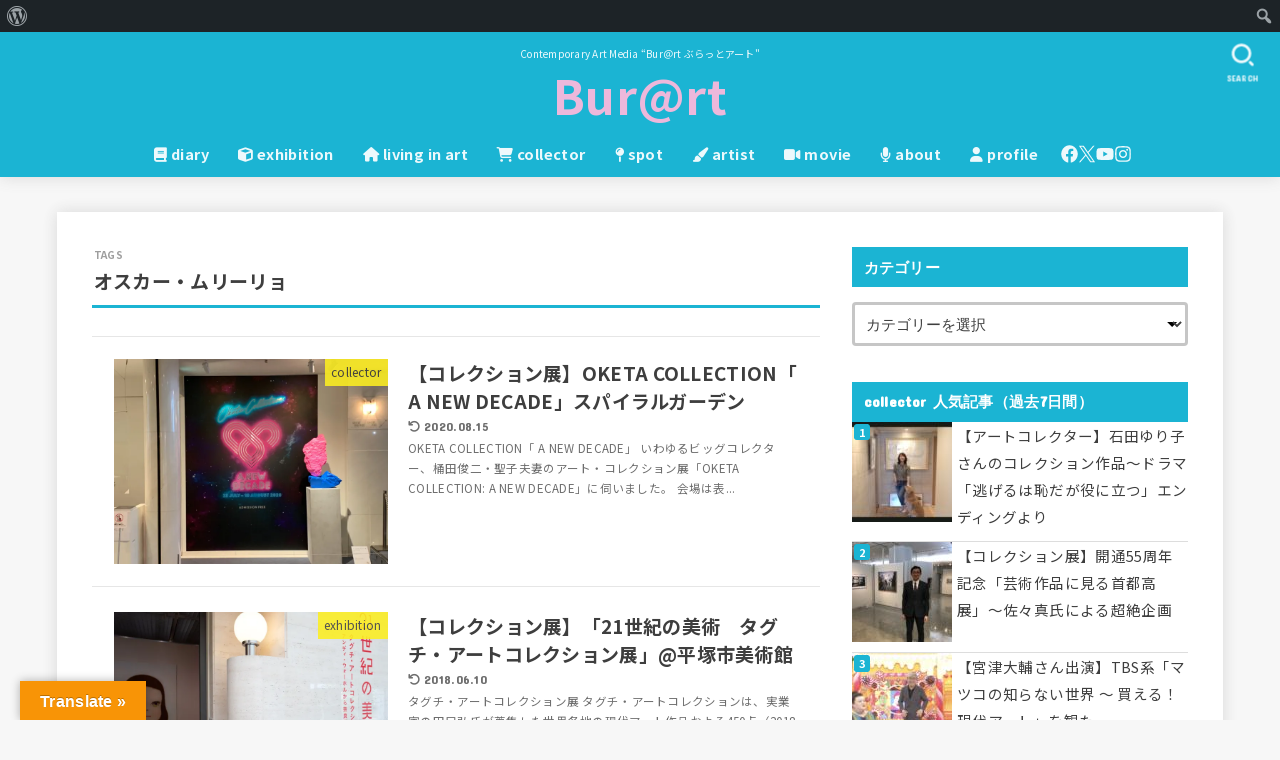

--- FILE ---
content_type: text/html; charset=UTF-8
request_url: https://burart.jp/tag/%E3%82%AA%E3%82%B9%E3%82%AB%E3%83%BC%E3%83%BB%E3%83%A0%E3%83%AA%E3%83%BC%E3%83%AA%E3%83%A7/
body_size: 151434
content:
<!doctype html>
<html dir="ltr" lang="ja" prefix="og: https://ogp.me/ns#">
<head>
<meta charset="utf-8">
<meta http-equiv="X-UA-Compatible" content="IE=edge">
<meta name="HandheldFriendly" content="True">
<meta name="MobileOptimized" content="320">
<meta name="viewport" content="width=device-width, initial-scale=1.0, viewport-fit=cover">
<link rel="pingback" href="https://burart.jp/xmlrpc.php">
<title>オスカー・ムリーリョ | %</title>
	<style>img:is([sizes="auto" i], [sizes^="auto," i]) { contain-intrinsic-size: 3000px 1500px }</style>
	
		<!-- All in One SEO 4.9.3 - aioseo.com -->
	<meta name="robots" content="max-image-preview:large" />
	<meta name="google-site-verification" content="6Ecsmgm4ZhDYQC-RFL3lrIYQApMNoQpyM_YpO1JuUl4" />
	<link rel="canonical" href="https://burart.jp/tag/%e3%82%aa%e3%82%b9%e3%82%ab%e3%83%bc%e3%83%bb%e3%83%a0%e3%83%aa%e3%83%bc%e3%83%aa%e3%83%a7/" />
	<meta name="generator" content="All in One SEO (AIOSEO) 4.9.3" />
		<script type="application/ld+json" class="aioseo-schema">
			{"@context":"https:\/\/schema.org","@graph":[{"@type":"BreadcrumbList","@id":"https:\/\/burart.jp\/tag\/%E3%82%AA%E3%82%B9%E3%82%AB%E3%83%BC%E3%83%BB%E3%83%A0%E3%83%AA%E3%83%BC%E3%83%AA%E3%83%A7\/#breadcrumblist","itemListElement":[{"@type":"ListItem","@id":"https:\/\/burart.jp#listItem","position":1,"name":"Home","item":"https:\/\/burart.jp","nextItem":{"@type":"ListItem","@id":"https:\/\/burart.jp\/tag\/%e3%82%aa%e3%82%b9%e3%82%ab%e3%83%bc%e3%83%bb%e3%83%a0%e3%83%aa%e3%83%bc%e3%83%aa%e3%83%a7\/#listItem","name":"\u30aa\u30b9\u30ab\u30fc\u30fb\u30e0\u30ea\u30fc\u30ea\u30e7"}},{"@type":"ListItem","@id":"https:\/\/burart.jp\/tag\/%e3%82%aa%e3%82%b9%e3%82%ab%e3%83%bc%e3%83%bb%e3%83%a0%e3%83%aa%e3%83%bc%e3%83%aa%e3%83%a7\/#listItem","position":2,"name":"\u30aa\u30b9\u30ab\u30fc\u30fb\u30e0\u30ea\u30fc\u30ea\u30e7","previousItem":{"@type":"ListItem","@id":"https:\/\/burart.jp#listItem","name":"Home"}}]},{"@type":"CollectionPage","@id":"https:\/\/burart.jp\/tag\/%E3%82%AA%E3%82%B9%E3%82%AB%E3%83%BC%E3%83%BB%E3%83%A0%E3%83%AA%E3%83%BC%E3%83%AA%E3%83%A7\/#collectionpage","url":"https:\/\/burart.jp\/tag\/%E3%82%AA%E3%82%B9%E3%82%AB%E3%83%BC%E3%83%BB%E3%83%A0%E3%83%AA%E3%83%BC%E3%83%AA%E3%83%A7\/","name":"\u30aa\u30b9\u30ab\u30fc\u30fb\u30e0\u30ea\u30fc\u30ea\u30e7 | %","inLanguage":"ja","isPartOf":{"@id":"https:\/\/burart.jp\/#website"},"breadcrumb":{"@id":"https:\/\/burart.jp\/tag\/%E3%82%AA%E3%82%B9%E3%82%AB%E3%83%BC%E3%83%BB%E3%83%A0%E3%83%AA%E3%83%BC%E3%83%AA%E3%83%A7\/#breadcrumblist"}},{"@type":"Organization","@id":"https:\/\/burart.jp\/#organization","name":"Bur@rt","description":"Contemporary Art Media \u201cBur\uff20rt \u3076\u3089\u3063\u3068\u30a2\u30fc\u30c8\"","url":"https:\/\/burart.jp\/","sameAs":["https:\/\/www.facebook.com\/burart.jp\/","https:\/\/twitter.com\/burart_jp","https:\/\/www.instagram.com\/burart.jp\/"]},{"@type":"WebSite","@id":"https:\/\/burart.jp\/#website","url":"https:\/\/burart.jp\/","name":"Bur@rt","description":"Contemporary Art Media \u201cBur\uff20rt \u3076\u3089\u3063\u3068\u30a2\u30fc\u30c8\"","inLanguage":"ja","publisher":{"@id":"https:\/\/burart.jp\/#organization"}}]}
		</script>
		<!-- All in One SEO -->

<link rel='dns-prefetch' href='//translate.google.com' />
<link rel='dns-prefetch' href='//secure.gravatar.com' />
<link rel='dns-prefetch' href='//www.googletagmanager.com' />
<link rel='dns-prefetch' href='//stats.wp.com' />
<link rel='dns-prefetch' href='//maxcdn.bootstrapcdn.com' />
<link rel='dns-prefetch' href='//fonts.googleapis.com' />
<link rel='dns-prefetch' href='//cdnjs.cloudflare.com' />
<link rel='dns-prefetch' href='//v0.wordpress.com' />
<link rel='preconnect' href='//i0.wp.com' />
<link rel='preconnect' href='//c0.wp.com' />
<link rel="alternate" type="application/rss+xml" title="Bur@rt &raquo; フィード" href="https://burart.jp/feed/" />
<link rel="alternate" type="application/rss+xml" title="Bur@rt &raquo; コメントフィード" href="https://burart.jp/comments/feed/" />
<script type="text/javascript" id="wpp-js" src="https://burart.jp/wp-content/plugins/wordpress-popular-posts/assets/js/wpp.min.js?ver=7.3.6" data-sampling="0" data-sampling-rate="100" data-api-url="https://burart.jp/wp-json/wordpress-popular-posts" data-post-id="0" data-token="2f06cb5ecd" data-lang="0" data-debug="0"></script>
<link rel="alternate" type="application/rss+xml" title="Bur@rt &raquo; オスカー・ムリーリョ タグのフィード" href="https://burart.jp/tag/%e3%82%aa%e3%82%b9%e3%82%ab%e3%83%bc%e3%83%bb%e3%83%a0%e3%83%aa%e3%83%bc%e3%83%aa%e3%83%a7/feed/" />
<script type="text/javascript">
/* <![CDATA[ */
window._wpemojiSettings = {"baseUrl":"https:\/\/s.w.org\/images\/core\/emoji\/16.0.1\/72x72\/","ext":".png","svgUrl":"https:\/\/s.w.org\/images\/core\/emoji\/16.0.1\/svg\/","svgExt":".svg","source":{"concatemoji":"https:\/\/burart.jp\/wp-includes\/js\/wp-emoji-release.min.js?ver=6.8.3"}};
/*! This file is auto-generated */
!function(s,n){var o,i,e;function c(e){try{var t={supportTests:e,timestamp:(new Date).valueOf()};sessionStorage.setItem(o,JSON.stringify(t))}catch(e){}}function p(e,t,n){e.clearRect(0,0,e.canvas.width,e.canvas.height),e.fillText(t,0,0);var t=new Uint32Array(e.getImageData(0,0,e.canvas.width,e.canvas.height).data),a=(e.clearRect(0,0,e.canvas.width,e.canvas.height),e.fillText(n,0,0),new Uint32Array(e.getImageData(0,0,e.canvas.width,e.canvas.height).data));return t.every(function(e,t){return e===a[t]})}function u(e,t){e.clearRect(0,0,e.canvas.width,e.canvas.height),e.fillText(t,0,0);for(var n=e.getImageData(16,16,1,1),a=0;a<n.data.length;a++)if(0!==n.data[a])return!1;return!0}function f(e,t,n,a){switch(t){case"flag":return n(e,"\ud83c\udff3\ufe0f\u200d\u26a7\ufe0f","\ud83c\udff3\ufe0f\u200b\u26a7\ufe0f")?!1:!n(e,"\ud83c\udde8\ud83c\uddf6","\ud83c\udde8\u200b\ud83c\uddf6")&&!n(e,"\ud83c\udff4\udb40\udc67\udb40\udc62\udb40\udc65\udb40\udc6e\udb40\udc67\udb40\udc7f","\ud83c\udff4\u200b\udb40\udc67\u200b\udb40\udc62\u200b\udb40\udc65\u200b\udb40\udc6e\u200b\udb40\udc67\u200b\udb40\udc7f");case"emoji":return!a(e,"\ud83e\udedf")}return!1}function g(e,t,n,a){var r="undefined"!=typeof WorkerGlobalScope&&self instanceof WorkerGlobalScope?new OffscreenCanvas(300,150):s.createElement("canvas"),o=r.getContext("2d",{willReadFrequently:!0}),i=(o.textBaseline="top",o.font="600 32px Arial",{});return e.forEach(function(e){i[e]=t(o,e,n,a)}),i}function t(e){var t=s.createElement("script");t.src=e,t.defer=!0,s.head.appendChild(t)}"undefined"!=typeof Promise&&(o="wpEmojiSettingsSupports",i=["flag","emoji"],n.supports={everything:!0,everythingExceptFlag:!0},e=new Promise(function(e){s.addEventListener("DOMContentLoaded",e,{once:!0})}),new Promise(function(t){var n=function(){try{var e=JSON.parse(sessionStorage.getItem(o));if("object"==typeof e&&"number"==typeof e.timestamp&&(new Date).valueOf()<e.timestamp+604800&&"object"==typeof e.supportTests)return e.supportTests}catch(e){}return null}();if(!n){if("undefined"!=typeof Worker&&"undefined"!=typeof OffscreenCanvas&&"undefined"!=typeof URL&&URL.createObjectURL&&"undefined"!=typeof Blob)try{var e="postMessage("+g.toString()+"("+[JSON.stringify(i),f.toString(),p.toString(),u.toString()].join(",")+"));",a=new Blob([e],{type:"text/javascript"}),r=new Worker(URL.createObjectURL(a),{name:"wpTestEmojiSupports"});return void(r.onmessage=function(e){c(n=e.data),r.terminate(),t(n)})}catch(e){}c(n=g(i,f,p,u))}t(n)}).then(function(e){for(var t in e)n.supports[t]=e[t],n.supports.everything=n.supports.everything&&n.supports[t],"flag"!==t&&(n.supports.everythingExceptFlag=n.supports.everythingExceptFlag&&n.supports[t]);n.supports.everythingExceptFlag=n.supports.everythingExceptFlag&&!n.supports.flag,n.DOMReady=!1,n.readyCallback=function(){n.DOMReady=!0}}).then(function(){return e}).then(function(){var e;n.supports.everything||(n.readyCallback(),(e=n.source||{}).concatemoji?t(e.concatemoji):e.wpemoji&&e.twemoji&&(t(e.twemoji),t(e.wpemoji)))}))}((window,document),window._wpemojiSettings);
/* ]]> */
</script>
<link rel='stylesheet' id='dashicons-css' href='https://c0.wp.com/c/6.8.3/wp-includes/css/dashicons.min.css' type='text/css' media='all' />
<link rel='stylesheet' id='admin-bar-css' href='https://c0.wp.com/c/6.8.3/wp-includes/css/admin-bar.min.css' type='text/css' media='all' />
<style id='admin-bar-inline-css' type='text/css'>

		@media screen { html { margin-top: 32px !important; } }
		@media screen and ( max-width: 782px ) { html { margin-top: 46px !important; } }
	
@media print { #wpadminbar { display:none; } }

			.admin-bar {
				position: inherit !important;
				top: auto !important;
			}
			.admin-bar .goog-te-banner-frame {
				top: 32px !important
			}
			@media screen and (max-width: 782px) {
				.admin-bar .goog-te-banner-frame {
					top: 46px !important;
				}
			}
			@media screen and (max-width: 480px) {
				.admin-bar .goog-te-banner-frame {
					position: absolute;
				}
			}
		
</style>
<link rel='stylesheet' id='sbi_styles-css' href='https://burart.jp/wp-content/plugins/instagram-feed/css/sbi-styles.min.css?ver=6.10.0' type='text/css' media='all' />
<style id='wp-emoji-styles-inline-css' type='text/css'>

	img.wp-smiley, img.emoji {
		display: inline !important;
		border: none !important;
		box-shadow: none !important;
		height: 1em !important;
		width: 1em !important;
		margin: 0 0.07em !important;
		vertical-align: -0.1em !important;
		background: none !important;
		padding: 0 !important;
	}
</style>
<link rel='stylesheet' id='wp-block-library-css' href='https://c0.wp.com/c/6.8.3/wp-includes/css/dist/block-library/style.min.css' type='text/css' media='all' />
<style id='classic-theme-styles-inline-css' type='text/css'>
/*! This file is auto-generated */
.wp-block-button__link{color:#fff;background-color:#32373c;border-radius:9999px;box-shadow:none;text-decoration:none;padding:calc(.667em + 2px) calc(1.333em + 2px);font-size:1.125em}.wp-block-file__button{background:#32373c;color:#fff;text-decoration:none}
</style>
<link rel='stylesheet' id='aioseo/css/src/vue/standalone/blocks/table-of-contents/global.scss-css' href='https://burart.jp/wp-content/plugins/all-in-one-seo-pack/dist/Lite/assets/css/table-of-contents/global.e90f6d47.css?ver=4.9.3' type='text/css' media='all' />
<style id='pdfemb-pdf-embedder-viewer-style-inline-css' type='text/css'>
.wp-block-pdfemb-pdf-embedder-viewer{max-width:none}

</style>
<link rel='stylesheet' id='mediaelement-css' href='https://c0.wp.com/c/6.8.3/wp-includes/js/mediaelement/mediaelementplayer-legacy.min.css' type='text/css' media='all' />
<link rel='stylesheet' id='wp-mediaelement-css' href='https://c0.wp.com/c/6.8.3/wp-includes/js/mediaelement/wp-mediaelement.min.css' type='text/css' media='all' />
<style id='jetpack-sharing-buttons-style-inline-css' type='text/css'>
.jetpack-sharing-buttons__services-list{display:flex;flex-direction:row;flex-wrap:wrap;gap:0;list-style-type:none;margin:5px;padding:0}.jetpack-sharing-buttons__services-list.has-small-icon-size{font-size:12px}.jetpack-sharing-buttons__services-list.has-normal-icon-size{font-size:16px}.jetpack-sharing-buttons__services-list.has-large-icon-size{font-size:24px}.jetpack-sharing-buttons__services-list.has-huge-icon-size{font-size:36px}@media print{.jetpack-sharing-buttons__services-list{display:none!important}}.editor-styles-wrapper .wp-block-jetpack-sharing-buttons{gap:0;padding-inline-start:0}ul.jetpack-sharing-buttons__services-list.has-background{padding:1.25em 2.375em}
</style>
<style id='global-styles-inline-css' type='text/css'>
:root{--wp--preset--aspect-ratio--square: 1;--wp--preset--aspect-ratio--4-3: 4/3;--wp--preset--aspect-ratio--3-4: 3/4;--wp--preset--aspect-ratio--3-2: 3/2;--wp--preset--aspect-ratio--2-3: 2/3;--wp--preset--aspect-ratio--16-9: 16/9;--wp--preset--aspect-ratio--9-16: 9/16;--wp--preset--color--black: #000;--wp--preset--color--cyan-bluish-gray: #abb8c3;--wp--preset--color--white: #fff;--wp--preset--color--pale-pink: #f78da7;--wp--preset--color--vivid-red: #cf2e2e;--wp--preset--color--luminous-vivid-orange: #ff6900;--wp--preset--color--luminous-vivid-amber: #fcb900;--wp--preset--color--light-green-cyan: #7bdcb5;--wp--preset--color--vivid-green-cyan: #00d084;--wp--preset--color--pale-cyan-blue: #8ed1fc;--wp--preset--color--vivid-cyan-blue: #0693e3;--wp--preset--color--vivid-purple: #9b51e0;--wp--preset--color--stk-palette-one: var(--stk-palette-color1);--wp--preset--color--stk-palette-two: var(--stk-palette-color2);--wp--preset--color--stk-palette-three: var(--stk-palette-color3);--wp--preset--color--stk-palette-four: var(--stk-palette-color4);--wp--preset--color--stk-palette-five: var(--stk-palette-color5);--wp--preset--color--stk-palette-six: var(--stk-palette-color6);--wp--preset--color--stk-palette-seven: var(--stk-palette-color7);--wp--preset--color--stk-palette-eight: var(--stk-palette-color8);--wp--preset--color--stk-palette-nine: var(--stk-palette-color9);--wp--preset--color--stk-palette-ten: var(--stk-palette-color10);--wp--preset--color--mainttlbg: var(--main-ttl-bg);--wp--preset--color--mainttltext: var(--main-ttl-color);--wp--preset--color--stkeditorcolor-one: var(--stk-editor-color1);--wp--preset--color--stkeditorcolor-two: var(--stk-editor-color2);--wp--preset--color--stkeditorcolor-three: var(--stk-editor-color3);--wp--preset--gradient--vivid-cyan-blue-to-vivid-purple: linear-gradient(135deg,rgba(6,147,227,1) 0%,rgb(155,81,224) 100%);--wp--preset--gradient--light-green-cyan-to-vivid-green-cyan: linear-gradient(135deg,rgb(122,220,180) 0%,rgb(0,208,130) 100%);--wp--preset--gradient--luminous-vivid-amber-to-luminous-vivid-orange: linear-gradient(135deg,rgba(252,185,0,1) 0%,rgba(255,105,0,1) 100%);--wp--preset--gradient--luminous-vivid-orange-to-vivid-red: linear-gradient(135deg,rgba(255,105,0,1) 0%,rgb(207,46,46) 100%);--wp--preset--gradient--very-light-gray-to-cyan-bluish-gray: linear-gradient(135deg,rgb(238,238,238) 0%,rgb(169,184,195) 100%);--wp--preset--gradient--cool-to-warm-spectrum: linear-gradient(135deg,rgb(74,234,220) 0%,rgb(151,120,209) 20%,rgb(207,42,186) 40%,rgb(238,44,130) 60%,rgb(251,105,98) 80%,rgb(254,248,76) 100%);--wp--preset--gradient--blush-light-purple: linear-gradient(135deg,rgb(255,206,236) 0%,rgb(152,150,240) 100%);--wp--preset--gradient--blush-bordeaux: linear-gradient(135deg,rgb(254,205,165) 0%,rgb(254,45,45) 50%,rgb(107,0,62) 100%);--wp--preset--gradient--luminous-dusk: linear-gradient(135deg,rgb(255,203,112) 0%,rgb(199,81,192) 50%,rgb(65,88,208) 100%);--wp--preset--gradient--pale-ocean: linear-gradient(135deg,rgb(255,245,203) 0%,rgb(182,227,212) 50%,rgb(51,167,181) 100%);--wp--preset--gradient--electric-grass: linear-gradient(135deg,rgb(202,248,128) 0%,rgb(113,206,126) 100%);--wp--preset--gradient--midnight: linear-gradient(135deg,rgb(2,3,129) 0%,rgb(40,116,252) 100%);--wp--preset--font-size--small: 13px;--wp--preset--font-size--medium: 20px;--wp--preset--font-size--large: 36px;--wp--preset--font-size--x-large: 42px;--wp--preset--spacing--20: 0.44rem;--wp--preset--spacing--30: 0.67rem;--wp--preset--spacing--40: 1rem;--wp--preset--spacing--50: 1.5rem;--wp--preset--spacing--60: 2.25rem;--wp--preset--spacing--70: 3.38rem;--wp--preset--spacing--80: 5.06rem;--wp--preset--shadow--natural: 6px 6px 9px rgba(0, 0, 0, 0.2);--wp--preset--shadow--deep: 12px 12px 50px rgba(0, 0, 0, 0.4);--wp--preset--shadow--sharp: 6px 6px 0px rgba(0, 0, 0, 0.2);--wp--preset--shadow--outlined: 6px 6px 0px -3px rgba(255, 255, 255, 1), 6px 6px rgba(0, 0, 0, 1);--wp--preset--shadow--crisp: 6px 6px 0px rgba(0, 0, 0, 1);}:where(.is-layout-flex){gap: 0.5em;}:where(.is-layout-grid){gap: 0.5em;}body .is-layout-flex{display: flex;}.is-layout-flex{flex-wrap: wrap;align-items: center;}.is-layout-flex > :is(*, div){margin: 0;}body .is-layout-grid{display: grid;}.is-layout-grid > :is(*, div){margin: 0;}:where(.wp-block-columns.is-layout-flex){gap: 2em;}:where(.wp-block-columns.is-layout-grid){gap: 2em;}:where(.wp-block-post-template.is-layout-flex){gap: 1.25em;}:where(.wp-block-post-template.is-layout-grid){gap: 1.25em;}.has-black-color{color: var(--wp--preset--color--black) !important;}.has-cyan-bluish-gray-color{color: var(--wp--preset--color--cyan-bluish-gray) !important;}.has-white-color{color: var(--wp--preset--color--white) !important;}.has-pale-pink-color{color: var(--wp--preset--color--pale-pink) !important;}.has-vivid-red-color{color: var(--wp--preset--color--vivid-red) !important;}.has-luminous-vivid-orange-color{color: var(--wp--preset--color--luminous-vivid-orange) !important;}.has-luminous-vivid-amber-color{color: var(--wp--preset--color--luminous-vivid-amber) !important;}.has-light-green-cyan-color{color: var(--wp--preset--color--light-green-cyan) !important;}.has-vivid-green-cyan-color{color: var(--wp--preset--color--vivid-green-cyan) !important;}.has-pale-cyan-blue-color{color: var(--wp--preset--color--pale-cyan-blue) !important;}.has-vivid-cyan-blue-color{color: var(--wp--preset--color--vivid-cyan-blue) !important;}.has-vivid-purple-color{color: var(--wp--preset--color--vivid-purple) !important;}.has-black-background-color{background-color: var(--wp--preset--color--black) !important;}.has-cyan-bluish-gray-background-color{background-color: var(--wp--preset--color--cyan-bluish-gray) !important;}.has-white-background-color{background-color: var(--wp--preset--color--white) !important;}.has-pale-pink-background-color{background-color: var(--wp--preset--color--pale-pink) !important;}.has-vivid-red-background-color{background-color: var(--wp--preset--color--vivid-red) !important;}.has-luminous-vivid-orange-background-color{background-color: var(--wp--preset--color--luminous-vivid-orange) !important;}.has-luminous-vivid-amber-background-color{background-color: var(--wp--preset--color--luminous-vivid-amber) !important;}.has-light-green-cyan-background-color{background-color: var(--wp--preset--color--light-green-cyan) !important;}.has-vivid-green-cyan-background-color{background-color: var(--wp--preset--color--vivid-green-cyan) !important;}.has-pale-cyan-blue-background-color{background-color: var(--wp--preset--color--pale-cyan-blue) !important;}.has-vivid-cyan-blue-background-color{background-color: var(--wp--preset--color--vivid-cyan-blue) !important;}.has-vivid-purple-background-color{background-color: var(--wp--preset--color--vivid-purple) !important;}.has-black-border-color{border-color: var(--wp--preset--color--black) !important;}.has-cyan-bluish-gray-border-color{border-color: var(--wp--preset--color--cyan-bluish-gray) !important;}.has-white-border-color{border-color: var(--wp--preset--color--white) !important;}.has-pale-pink-border-color{border-color: var(--wp--preset--color--pale-pink) !important;}.has-vivid-red-border-color{border-color: var(--wp--preset--color--vivid-red) !important;}.has-luminous-vivid-orange-border-color{border-color: var(--wp--preset--color--luminous-vivid-orange) !important;}.has-luminous-vivid-amber-border-color{border-color: var(--wp--preset--color--luminous-vivid-amber) !important;}.has-light-green-cyan-border-color{border-color: var(--wp--preset--color--light-green-cyan) !important;}.has-vivid-green-cyan-border-color{border-color: var(--wp--preset--color--vivid-green-cyan) !important;}.has-pale-cyan-blue-border-color{border-color: var(--wp--preset--color--pale-cyan-blue) !important;}.has-vivid-cyan-blue-border-color{border-color: var(--wp--preset--color--vivid-cyan-blue) !important;}.has-vivid-purple-border-color{border-color: var(--wp--preset--color--vivid-purple) !important;}.has-vivid-cyan-blue-to-vivid-purple-gradient-background{background: var(--wp--preset--gradient--vivid-cyan-blue-to-vivid-purple) !important;}.has-light-green-cyan-to-vivid-green-cyan-gradient-background{background: var(--wp--preset--gradient--light-green-cyan-to-vivid-green-cyan) !important;}.has-luminous-vivid-amber-to-luminous-vivid-orange-gradient-background{background: var(--wp--preset--gradient--luminous-vivid-amber-to-luminous-vivid-orange) !important;}.has-luminous-vivid-orange-to-vivid-red-gradient-background{background: var(--wp--preset--gradient--luminous-vivid-orange-to-vivid-red) !important;}.has-very-light-gray-to-cyan-bluish-gray-gradient-background{background: var(--wp--preset--gradient--very-light-gray-to-cyan-bluish-gray) !important;}.has-cool-to-warm-spectrum-gradient-background{background: var(--wp--preset--gradient--cool-to-warm-spectrum) !important;}.has-blush-light-purple-gradient-background{background: var(--wp--preset--gradient--blush-light-purple) !important;}.has-blush-bordeaux-gradient-background{background: var(--wp--preset--gradient--blush-bordeaux) !important;}.has-luminous-dusk-gradient-background{background: var(--wp--preset--gradient--luminous-dusk) !important;}.has-pale-ocean-gradient-background{background: var(--wp--preset--gradient--pale-ocean) !important;}.has-electric-grass-gradient-background{background: var(--wp--preset--gradient--electric-grass) !important;}.has-midnight-gradient-background{background: var(--wp--preset--gradient--midnight) !important;}.has-small-font-size{font-size: var(--wp--preset--font-size--small) !important;}.has-medium-font-size{font-size: var(--wp--preset--font-size--medium) !important;}.has-large-font-size{font-size: var(--wp--preset--font-size--large) !important;}.has-x-large-font-size{font-size: var(--wp--preset--font-size--x-large) !important;}
:where(.wp-block-post-template.is-layout-flex){gap: 1.25em;}:where(.wp-block-post-template.is-layout-grid){gap: 1.25em;}
:where(.wp-block-columns.is-layout-flex){gap: 2em;}:where(.wp-block-columns.is-layout-grid){gap: 2em;}
:root :where(.wp-block-pullquote){font-size: 1.5em;line-height: 1.6;}
</style>
<link rel='stylesheet' id='font-awesome-four-css' href='https://maxcdn.bootstrapcdn.com/font-awesome/4.7.0/css/font-awesome.min.css?ver=4.7.0' type='text/css' media='all' />
<link rel='stylesheet' id='google-language-translator-css' href='https://burart.jp/wp-content/plugins/google-language-translator/css/style.css?ver=6.0.20' type='text/css' media='' />
<link rel='stylesheet' id='glt-toolbar-styles-css' href='https://burart.jp/wp-content/plugins/google-language-translator/css/toolbar.css?ver=6.0.20' type='text/css' media='' />
<link rel='stylesheet' id='swpm.common-css' href='https://burart.jp/wp-content/plugins/simple-membership/css/swpm.common.css?ver=4.7.0' type='text/css' media='all' />
<link rel='stylesheet' id='wpccp-css' href='https://burart.jp/wp-content/plugins/wp-content-copy-protection/assets/css/style.min.css?ver=1687880648' type='text/css' media='all' />
<link rel='stylesheet' id='wordpress-popular-posts-css-css' href='https://burart.jp/wp-content/plugins/wordpress-popular-posts/assets/css/wpp.css?ver=7.3.6' type='text/css' media='all' />
<link rel='stylesheet' id='stk_style-css' href='https://burart.jp/wp-content/themes/jstork19/style.css?ver=5.15' type='text/css' media='all' />
<style id='stk_style-inline-css' type='text/css'>
:root{--stk-base-font-family:"Noto Sans JP","Hiragino Kaku Gothic ProN","Meiryo",sans-serif;--stk-base-font-size-pc:103%;--stk-base-font-size-sp:103%;--stk-font-weight:400;--stk-font-feature-settings:normal;--stk-font-awesome-free:"Font Awesome 6 Free";--stk-font-awesome-brand:"Font Awesome 6 Brands";--wp--preset--font-size--medium:clamp(1.2em,2.5vw,20px);--wp--preset--font-size--large:clamp(1.5em,4.5vw,36px);--wp--preset--font-size--x-large:clamp(1.9em,5.25vw,42px);--wp--style--gallery-gap-default:.5em;--stk-flex-style:flex-start;--stk-wrap-width:1166px;--stk-wide-width:980px;--stk-main-width:728px;--stk-side-margin:32px;--stk-post-thumb-ratio:16/10;--stk-post-title-font_size:clamp(1.4em,4vw,1.9em);--stk-h1-font_size:clamp(1.4em,4vw,1.9em);--stk-h2-font_size:clamp(1.2em,2.6vw,1.3em);--stk-h2-normal-font_size:125%;--stk-h3-font_size:clamp(1.1em,2.3vw,1.15em);--stk-h4-font_size:105%;--stk-h5-font_size:100%;--stk-line_height:1.8;--stk-heading-line_height:1.5;--stk-heading-margin_top:2em;--stk-heading-margin_bottom:1em;--stk-margin:1.6em;--stk-h2-margin-rl:-2vw;--stk-el-margin-rl:-4vw;--stk-list-icon-size:1.8em;--stk-list-item-margin:.7em;--stk-list-margin:1em;--stk-h2-border_radius:3px;--stk-h2-border_width:4px;--stk-h3-border_width:4px;--stk-h4-border_width:4px;--stk-wttl-border_radius:0;--stk-wttl-border_width:2px;--stk-supplement-border_radius:4px;--stk-supplement-border_width:2px;--stk-supplement-sat:82%;--stk-supplement-lig:86%;--stk-box-border_radius:4px;--stk-box-border_width:2px;--stk-btn-border_radius:3px;--stk-btn-border_width:2px;--stk-post-radius:0;--stk-postlist-radius:0;--stk-cardlist-radius:0;--stk-shadow-s:1px 2px 10px rgba(0,0,0,.2);--stk-shadow-l:5px 10px 20px rgba(0,0,0,.2);--main-text-color:#3E3E3E;--main-link-color:#1bb4d3;--main-link-color-hover:#E69B9B;--main-ttl-bg:#1bb4d3;--main-ttl-bg-rgba:rgba(27,180,211,.1);--main-ttl-color:#fff;--header-bg:#1bb4d3;--header-bg-overlay:#0ea3c9;--header-logo-color:#edb8db;--header-text-color:#edf9fc;--inner-content-bg:#fff;--label-bg:#fcee21;--label-text-color:#3e3e3e;--slider-text-color:#001c47;--side-text-color:#3e3e3e;--footer-bg:#666;--footer-text-color:#CACACA;--footer-link-color:#f7f7f7;--new-mark-bg:#ff6347;--oc-box-blue:#19b4ce;--oc-box-blue-inner:#d4f3ff;--oc-box-red:#ee5656;--oc-box-red-inner:#feeeed;--oc-box-yellow:#f7cf2e;--oc-box-yellow-inner:#fffae2;--oc-box-green:#39cd75;--oc-box-green-inner:#e8fbf0;--oc-box-pink:#f7b2b2;--oc-box-pink-inner:#fee;--oc-box-gray:#9c9c9c;--oc-box-gray-inner:#f5f5f5;--oc-box-black:#313131;--oc-box-black-inner:#404040;--oc-btn-rich_yellow:#f7cf2e;--oc-btn-rich_yellow-sdw:rgba(222,182,21,1);--oc-btn-rich_pink:#ee5656;--oc-btn-rich_pink-sdw:rgba(213,61,61,1);--oc-btn-rich_orange:#ef9b2f;--oc-btn-rich_orange-sdw:rgba(214,130,22,1);--oc-btn-rich_green:#39cd75;--oc-btn-rich_green-sdw:rgba(32,180,92,1);--oc-btn-rich_blue:#19b4ce;--oc-btn-rich_blue-sdw:rgba(0,155,181,1);--oc-base-border-color:rgba(125,125,125,.3);--oc-has-background-basic-padding:1.1em;--stk-maker-yellow:#ff6;--stk-maker-pink:#ffd5d5;--stk-maker-blue:#b5dfff;--stk-maker-green:#cff7c7;--stk-caption-font-size:11px;--stk-palette-color1:#abb8c3;--stk-palette-color2:#f78da7;--stk-palette-color3:#cf2e2e;--stk-palette-color4:#ff6900;--stk-palette-color5:#fcb900;--stk-palette-color6:#7bdcb5;--stk-palette-color7:#00d084;--stk-palette-color8:#8ed1fc;--stk-palette-color9:#0693e3;--stk-palette-color10:#9b51e0;--stk-editor-color1:#1bb4d3;--stk-editor-color2:#f55e5e;--stk-editor-color3:#ee2;--stk-editor-color1-rgba:rgba(27,180,211,.1);--stk-editor-color2-rgba:rgba(245,94,94,.1);--stk-editor-color3-rgba:rgba(238,238,34,.1)}
ul.wpp-list{counter-reset:number}ul.wpp-list li{list-style:none;position:relative;border-bottom:1px solid #ddd;margin:0;padding-bottom:.75em}ul.wpp-list li a::before{counter-increment:number;content:counter(number);background-color:var(--main-ttl-bg);color:var(--main-ttl-color);margin-right:3px;width:1.5em;height:1.5em;line-height:1.5em;font-size:75%;border-radius:3px;font-weight:bold;display:block;text-align:center;position:absolute;left:2px;top:2px;z-index:1}ul.wpp-list img{margin-bottom:0;margin-right:5px}ul.wpp-list li a.wpp-post-title{display:block}ul.wpp-list li a.wpp-post-title::before,ul.wpp-list li .wpp-author a::before,ul.wpp-list li .wpp-category a::before{content:none}ul.wpp-list .wpp-excerpt{font-size:80%}
</style>
<link rel='stylesheet' id='stk_child-style-css' href='https://burart.jp/wp-content/themes/jstork19_custom/style.css' type='text/css' media='all' />
<link rel='stylesheet' id='style-css' href='https://burart.jp/wp-content/themes/jstork19/style.css' type='text/css' media='all' />
<link rel='stylesheet' id='child-style-css' href='https://burart.jp/wp-content/themes/jstork19_custom/style.css' type='text/css' media='all' />
<link rel='stylesheet' id='base_font-css' href='https://fonts.googleapis.com/css2?family=Noto+Sans+JP:wght@400;700&#038;display=swap' type='text/css' media='all' />
<link rel='stylesheet' id='gf_font-css' href='https://fonts.googleapis.com/css?family=Concert+One&#038;display=swap' type='text/css' media='all' />
<style id='gf_font-inline-css' type='text/css'>
.gf {font-family: "Concert One", "游ゴシック", "Yu Gothic", "游ゴシック体", "YuGothic", "Hiragino Kaku Gothic ProN", Meiryo, sans-serif;}
</style>
<link rel='stylesheet' id='fontawesome-css' href='https://cdnjs.cloudflare.com/ajax/libs/font-awesome/6.7.2/css/all.min.css' type='text/css' media='all' />
<script type="text/javascript" src="https://c0.wp.com/c/6.8.3/wp-includes/js/jquery/jquery.min.js" id="jquery-core-js"></script>
<script type="text/javascript" src="https://c0.wp.com/c/6.8.3/wp-includes/js/jquery/jquery-migrate.min.js" id="jquery-migrate-js"></script>
<script type="text/javascript" id="jquery-js-after">
/* <![CDATA[ */
jQuery(function($){$(".widget_categories li, .widget_nav_menu li").has("ul").toggleClass("accordionMenu");$(".widget ul.children , .widget ul.sub-menu").after("<span class='accordionBtn'></span>");$(".widget ul.children , .widget ul.sub-menu").hide();$("ul .accordionBtn").on("click",function(){$(this).prev("ul").slideToggle();$(this).toggleClass("active")})});
/* ]]> */
</script>

<!-- Site Kit によって追加された Google タグ（gtag.js）スニペット -->
<!-- Google アナリティクス スニペット (Site Kit が追加) -->
<script type="text/javascript" src="https://www.googletagmanager.com/gtag/js?id=GT-WVXMNGJL" id="google_gtagjs-js" async></script>
<script type="text/javascript" id="google_gtagjs-js-after">
/* <![CDATA[ */
window.dataLayer = window.dataLayer || [];function gtag(){dataLayer.push(arguments);}
gtag("set","linker",{"domains":["burart.jp"]});
gtag("js", new Date());
gtag("set", "developer_id.dZTNiMT", true);
gtag("config", "GT-WVXMNGJL");
 window._googlesitekit = window._googlesitekit || {}; window._googlesitekit.throttledEvents = []; window._googlesitekit.gtagEvent = (name, data) => { var key = JSON.stringify( { name, data } ); if ( !! window._googlesitekit.throttledEvents[ key ] ) { return; } window._googlesitekit.throttledEvents[ key ] = true; setTimeout( () => { delete window._googlesitekit.throttledEvents[ key ]; }, 5 ); gtag( "event", name, { ...data, event_source: "site-kit" } ); }; 
/* ]]> */
</script>
<link rel="https://api.w.org/" href="https://burart.jp/wp-json/" /><link rel="alternate" title="JSON" type="application/json" href="https://burart.jp/wp-json/wp/v2/tags/413" /><link rel="EditURI" type="application/rsd+xml" title="RSD" href="https://burart.jp/xmlrpc.php?rsd" />

<style>#google_language_translator{width:auto!important;}div.skiptranslate.goog-te-gadget{display:inline!important;}.goog-tooltip{display: none!important;}.goog-tooltip:hover{display: none!important;}.goog-text-highlight{background-color:transparent!important;border:none!important;box-shadow:none!important;}#google_language_translator select.goog-te-combo{color:#32373c;}#google_language_translator{color:transparent;}body{top:0px!important;}#goog-gt-{display:none!important;}font font{background-color:transparent!important;box-shadow:none!important;position:initial!important;}#glt-translate-trigger{left:20px;right:auto;}#glt-translate-trigger > span{color:#ffffff;}#glt-translate-trigger{background:#f89406;}.goog-te-gadget .goog-te-combo{width:100%;}</style><meta name="generator" content="Site Kit by Google 1.170.0" />	<style>img#wpstats{display:none}</style>
		            <style id="wpp-loading-animation-styles">@-webkit-keyframes bgslide{from{background-position-x:0}to{background-position-x:-200%}}@keyframes bgslide{from{background-position-x:0}to{background-position-x:-200%}}.wpp-widget-block-placeholder,.wpp-shortcode-placeholder{margin:0 auto;width:60px;height:3px;background:#dd3737;background:linear-gradient(90deg,#dd3737 0%,#571313 10%,#dd3737 100%);background-size:200% auto;border-radius:3px;-webkit-animation:bgslide 1s infinite linear;animation:bgslide 1s infinite linear}</style>
            <meta name="google-site-verification" content="E6RPCGW1ncPhFvRorqfH09-z5_lvHjyA4UFWZcbTr6E" /><script async src="https://pagead2.googlesyndication.com/pagead/js/adsbygoogle.js?client=ca-pub-8337579078128421"
     crossorigin="anonymous"></script><link rel="icon" href="https://i0.wp.com/burart.jp/wp-content/uploads/2020/01/cropped-burart_icon_favicon.jpg?fit=32%2C32&#038;ssl=1" sizes="32x32" />
<link rel="icon" href="https://i0.wp.com/burart.jp/wp-content/uploads/2020/01/cropped-burart_icon_favicon.jpg?fit=192%2C192&#038;ssl=1" sizes="192x192" />
<link rel="apple-touch-icon" href="https://i0.wp.com/burart.jp/wp-content/uploads/2020/01/cropped-burart_icon_favicon.jpg?fit=180%2C180&#038;ssl=1" />
<meta name="msapplication-TileImage" content="https://i0.wp.com/burart.jp/wp-content/uploads/2020/01/cropped-burart_icon_favicon.jpg?fit=270%2C270&#038;ssl=1" />
		<style type="text/css" id="wp-custom-css">
			.blog-card {
  margin-left: auto;
  margin-right: auto;
}
		</style>
		<script async src="https://www.googletagmanager.com/gtag/js?id=G-TRVG2KQNTK"></script>
<script>
    window.dataLayer = window.dataLayer || [];
    function gtag(){dataLayer.push(arguments);}
    gtag('js', new Date());

    gtag('config', 'G-TRVG2KQNTK');
</script>
<div align="center">
	<noscript>
		<div style="position:fixed; top:0px; left:0px; z-index:3000; height:100%; width:100%; background-color:#FFFFFF">
			<br/><br/>
			<div style="font-family: Tahoma; font-size: 14px; background-color:#FFFFCC; border: 1pt solid Black; padding: 10pt;">
				Sorry, you have Javascript Disabled! To see this page as it is meant to appear, please enable your Javascript!
			</div>
		</div>
	</noscript>
</div>
</head>
<body class="archive tag tag-413 admin-bar no-customize-support wp-embed-responsive wp-theme-jstork19 wp-child-theme-jstork19_custom fixhead-active h_layout_pc_center_wide h_layout_sp_center">
		<div id="wpadminbar" class="nojq nojs">
						<div class="quicklinks" id="wp-toolbar" role="navigation" aria-label="ツールバー">
				<ul role='menu' id='wp-admin-bar-root-default' class="ab-top-menu"><li role='group' id='wp-admin-bar-wp-logo' class="menupop"><div class="ab-item ab-empty-item" tabindex="0" role="menuitem" aria-expanded="false"><span class="ab-icon" aria-hidden="true"></span><span class="screen-reader-text">WordPress について</span></div><div class="ab-sub-wrapper"><ul role='menu' id='wp-admin-bar-wp-logo-external' class="ab-sub-secondary ab-submenu"><li role='group' id='wp-admin-bar-wporg'><a class='ab-item' role="menuitem" href='https://ja.wordpress.org/'>WordPress.org</a></li><li role='group' id='wp-admin-bar-documentation'><a class='ab-item' role="menuitem" href='https://ja.wordpress.org/support/'>ドキュメンテーション</a></li><li role='group' id='wp-admin-bar-learn'><a class='ab-item' role="menuitem" href='https://learn.wordpress.org/'>Learn WordPress</a></li><li role='group' id='wp-admin-bar-support-forums'><a class='ab-item' role="menuitem" href='https://ja.wordpress.org/support/forums/'>サポート</a></li><li role='group' id='wp-admin-bar-feedback'><a class='ab-item' role="menuitem" href='https://ja.wordpress.org/support/forum/feedback/'>フィードバック</a></li></ul></div></li></ul><ul role='menu' id='wp-admin-bar-top-secondary' class="ab-top-secondary ab-top-menu"><li role='group' id='wp-admin-bar-search' class="admin-bar-search"><div class="ab-item ab-empty-item" tabindex="-1" role="menuitem"><form action="https://burart.jp/" method="get" id="adminbarsearch"><input class="adminbar-input" name="s" id="adminbar-search" type="text" value="" maxlength="150" /><label for="adminbar-search" class="screen-reader-text">検索</label><input type="submit" class="adminbar-button" value="検索" /></form></div></li></ul>			</div>
		</div>

		<svg aria-hidden="true" xmlns="http://www.w3.org/2000/svg" width="0" height="0" focusable="false" role="none" style="visibility: hidden; position: absolute; left: -9999px; overflow: hidden;"><defs><symbol id="svgicon_search_btn" viewBox="0 0 50 50"><path d="M44.35,48.52l-4.95-4.95c-1.17-1.17-1.17-3.07,0-4.24l0,0c1.17-1.17,3.07-1.17,4.24,0l4.95,4.95c1.17,1.17,1.17,3.07,0,4.24 l0,0C47.42,49.7,45.53,49.7,44.35,48.52z"/><path d="M22.81,7c8.35,0,15.14,6.79,15.14,15.14s-6.79,15.14-15.14,15.14S7.67,30.49,7.67,22.14S14.46,7,22.81,7 M22.81,1 C11.13,1,1.67,10.47,1.67,22.14s9.47,21.14,21.14,21.14s21.14-9.47,21.14-21.14S34.49,1,22.81,1L22.81,1z"/></symbol><symbol id="svgicon_nav_btn" viewBox="0 0 50 50"><path d="M45.1,46.5H4.9c-1.6,0-2.9-1.3-2.9-2.9v-0.2c0-1.6,1.3-2.9,2.9-2.9h40.2c1.6,0,2.9,1.3,2.9,2.9v0.2 C48,45.2,46.7,46.5,45.1,46.5z"/><path d="M45.1,28.5H4.9c-1.6,0-2.9-1.3-2.9-2.9v-0.2c0-1.6,1.3-2.9,2.9-2.9h40.2c1.6,0,2.9,1.3,2.9,2.9v0.2 C48,27.2,46.7,28.5,45.1,28.5z"/><path d="M45.1,10.5H4.9C3.3,10.5,2,9.2,2,7.6V7.4c0-1.6,1.3-2.9,2.9-2.9h40.2c1.6,0,2.9,1.3,2.9,2.9v0.2 C48,9.2,46.7,10.5,45.1,10.5z"/></symbol><symbol id="stk-envelope-svg" viewBox="0 0 300 300"><path d="M300.03,81.5c0-30.25-24.75-55-55-55h-190c-30.25,0-55,24.75-55,55v140c0,30.25,24.75,55,55,55h190c30.25,0,55-24.75,55-55 V81.5z M37.4,63.87c4.75-4.75,11.01-7.37,17.63-7.37h190c6.62,0,12.88,2.62,17.63,7.37c4.75,4.75,7.37,11.01,7.37,17.63v5.56 c-0.32,0.2-0.64,0.41-0.95,0.64L160.2,169.61c-0.75,0.44-5.12,2.89-10.17,2.89c-4.99,0-9.28-2.37-10.23-2.94L30.99,87.7 c-0.31-0.23-0.63-0.44-0.95-0.64V81.5C30.03,74.88,32.65,68.62,37.4,63.87z M262.66,239.13c-4.75,4.75-11.01,7.37-17.63,7.37h-190 c-6.62,0-12.88-2.62-17.63-7.37c-4.75-4.75-7.37-11.01-7.37-17.63v-99.48l93.38,70.24c0.16,0.12,0.32,0.24,0.49,0.35 c1.17,0.81,11.88,7.88,26.13,7.88c14.25,0,24.96-7.07,26.14-7.88c0.17-0.11,0.33-0.23,0.49-0.35l93.38-70.24v99.48 C270.03,228.12,267.42,234.38,262.66,239.13z"/></symbol><symbol id="stk-close-svg" viewBox="0 0 384 512"><path fill="currentColor" d="M342.6 150.6c12.5-12.5 12.5-32.8 0-45.3s-32.8-12.5-45.3 0L192 210.7 86.6 105.4c-12.5-12.5-32.8-12.5-45.3 0s-12.5 32.8 0 45.3L146.7 256 41.4 361.4c-12.5 12.5-12.5 32.8 0 45.3s32.8 12.5 45.3 0L192 301.3 297.4 406.6c12.5 12.5 32.8 12.5 45.3 0s12.5-32.8 0-45.3L237.3 256 342.6 150.6z"/></symbol><symbol id="stk-twitter-svg" viewBox="0 0 512 512"><path d="M299.8,219.7L471,20.7h-40.6L281.7,193.4L163,20.7H26l179.6,261.4L26,490.7h40.6l157-182.5L349,490.7h137L299.8,219.7 L299.8,219.7z M244.2,284.3l-18.2-26L81.2,51.2h62.3l116.9,167.1l18.2,26l151.9,217.2h-62.3L244.2,284.3L244.2,284.3z"/></symbol><symbol id="stk-twitter_bird-svg" viewBox="0 0 512 512"><path d="M459.37 151.716c.325 4.548.325 9.097.325 13.645 0 138.72-105.583 298.558-298.558 298.558-59.452 0-114.68-17.219-161.137-47.106 8.447.974 16.568 1.299 25.34 1.299 49.055 0 94.213-16.568 130.274-44.832-46.132-.975-84.792-31.188-98.112-72.772 6.498.974 12.995 1.624 19.818 1.624 9.421 0 18.843-1.3 27.614-3.573-48.081-9.747-84.143-51.98-84.143-102.985v-1.299c13.969 7.797 30.214 12.67 47.431 13.319-28.264-18.843-46.781-51.005-46.781-87.391 0-19.492 5.197-37.36 14.294-52.954 51.655 63.675 129.3 105.258 216.365 109.807-1.624-7.797-2.599-15.918-2.599-24.04 0-57.828 46.782-104.934 104.934-104.934 30.213 0 57.502 12.67 76.67 33.137 23.715-4.548 46.456-13.32 66.599-25.34-7.798 24.366-24.366 44.833-46.132 57.827 21.117-2.273 41.584-8.122 60.426-16.243-14.292 20.791-32.161 39.308-52.628 54.253z"/></symbol><symbol id="stk-bluesky-svg" viewBox="0 0 256 256"><path d="M 60.901 37.747 C 88.061 58.137 117.273 99.482 127.999 121.666 C 138.727 99.482 167.938 58.137 195.099 37.747 C 214.696 23.034 246.45 11.651 246.45 47.874 C 246.45 55.109 242.302 108.648 239.869 117.34 C 231.413 147.559 200.6 155.266 173.189 150.601 C 221.101 158.756 233.288 185.766 206.966 212.776 C 156.975 264.073 135.115 199.905 129.514 183.464 C 128.487 180.449 128.007 179.038 127.999 180.238 C 127.992 179.038 127.512 180.449 126.486 183.464 C 120.884 199.905 99.024 264.073 49.033 212.776 C 22.711 185.766 34.899 158.756 82.81 150.601 C 55.4 155.266 24.587 147.559 16.13 117.34 C 13.697 108.648 9.55 55.109 9.55 47.874 C 9.55 11.651 41.304 23.034 60.901 37.747 Z"/></symbol><symbol id="stk-facebook-svg" viewBox="0 0 512 512"><path d="M504 256C504 119 393 8 256 8S8 119 8 256c0 123.78 90.69 226.38 209.25 245V327.69h-63V256h63v-54.64c0-62.15 37-96.48 93.67-96.48 27.14 0 55.52 4.84 55.52 4.84v61h-31.28c-30.8 0-40.41 19.12-40.41 38.73V256h68.78l-11 71.69h-57.78V501C413.31 482.38 504 379.78 504 256z"/></symbol><symbol id="stk-hatebu-svg" viewBox="0 0 50 50"><path d="M5.53,7.51c5.39,0,10.71,0,16.02,0,.73,0,1.47,.06,2.19,.19,3.52,.6,6.45,3.36,6.99,6.54,.63,3.68-1.34,7.09-5.02,8.67-.32,.14-.63,.27-1.03,.45,3.69,.93,6.25,3.02,7.37,6.59,1.79,5.7-2.32,11.79-8.4,12.05-6.01,.26-12.03,.06-18.13,.06V7.51Zm8.16,28.37c.16,.03,.26,.07,.35,.07,1.82,0,3.64,.03,5.46,0,2.09-.03,3.73-1.58,3.89-3.62,.14-1.87-1.28-3.79-3.27-3.97-2.11-.19-4.25-.04-6.42-.04v7.56Zm-.02-13.77c1.46,0,2.83,0,4.2,0,.29,0,.58,0,.86-.03,1.67-.21,3.01-1.53,3.17-3.12,.16-1.62-.75-3.32-2.36-3.61-1.91-.34-3.89-.25-5.87-.35v7.1Z"/><path d="M43.93,30.53h-7.69V7.59h7.69V30.53Z"/><path d="M44,38.27c0,2.13-1.79,3.86-3.95,3.83-2.12-.03-3.86-1.77-3.85-3.85,0-2.13,1.8-3.86,3.96-3.83,2.12,.03,3.85,1.75,3.84,3.85Z"/></symbol><symbol id="stk-line-svg" viewBox="0 0 32 32"><path d="M25.82 13.151c0.465 0 0.84 0.38 0.84 0.841 0 0.46-0.375 0.84-0.84 0.84h-2.34v1.5h2.34c0.465 0 0.84 0.377 0.84 0.84 0 0.459-0.375 0.839-0.84 0.839h-3.181c-0.46 0-0.836-0.38-0.836-0.839v-6.361c0-0.46 0.376-0.84 0.84-0.84h3.181c0.461 0 0.836 0.38 0.836 0.84 0 0.465-0.375 0.84-0.84 0.84h-2.34v1.5zM20.68 17.172c0 0.36-0.232 0.68-0.576 0.795-0.085 0.028-0.177 0.041-0.265 0.041-0.281 0-0.521-0.12-0.68-0.333l-3.257-4.423v3.92c0 0.459-0.372 0.839-0.841 0.839-0.461 0-0.835-0.38-0.835-0.839v-6.361c0-0.36 0.231-0.68 0.573-0.793 0.080-0.031 0.181-0.044 0.259-0.044 0.26 0 0.5 0.139 0.66 0.339l3.283 4.44v-3.941c0-0.46 0.376-0.84 0.84-0.84 0.46 0 0.84 0.38 0.84 0.84zM13.025 17.172c0 0.459-0.376 0.839-0.841 0.839-0.46 0-0.836-0.38-0.836-0.839v-6.361c0-0.46 0.376-0.84 0.84-0.84 0.461 0 0.837 0.38 0.837 0.84zM9.737 18.011h-3.181c-0.46 0-0.84-0.38-0.84-0.839v-6.361c0-0.46 0.38-0.84 0.84-0.84 0.464 0 0.84 0.38 0.84 0.84v5.521h2.341c0.464 0 0.839 0.377 0.839 0.84 0 0.459-0.376 0.839-0.839 0.839zM32 13.752c0-7.161-7.18-12.989-16-12.989s-16 5.828-16 12.989c0 6.415 5.693 11.789 13.38 12.811 0.521 0.109 1.231 0.344 1.411 0.787 0.16 0.401 0.105 1.021 0.051 1.44l-0.219 1.36c-0.060 0.401-0.32 1.581 1.399 0.86 1.721-0.719 9.221-5.437 12.581-9.3 2.299-2.519 3.397-5.099 3.397-7.957z"/></symbol><symbol id="stk-pokect-svg" viewBox="0 0 50 50"><path d="M8.04,6.5c-2.24,.15-3.6,1.42-3.6,3.7v13.62c0,11.06,11,19.75,20.52,19.68,10.7-.08,20.58-9.11,20.58-19.68V10.2c0-2.28-1.44-3.57-3.7-3.7H8.04Zm8.67,11.08l8.25,7.84,8.26-7.84c3.7-1.55,5.31,2.67,3.79,3.9l-10.76,10.27c-.35,.33-2.23,.33-2.58,0l-10.76-10.27c-1.45-1.36,.44-5.65,3.79-3.9h0Z"/></symbol><symbol id="stk-pinterest-svg" viewBox="0 0 50 50"><path d="M3.63,25c.11-6.06,2.25-11.13,6.43-15.19,4.18-4.06,9.15-6.12,14.94-6.18,6.23,.11,11.34,2.24,15.32,6.38,3.98,4.15,6,9.14,6.05,14.98-.11,6.01-2.25,11.06-6.43,15.15-4.18,4.09-9.15,6.16-14.94,6.21-2,0-4-.31-6.01-.92,.39-.61,.78-1.31,1.17-2.09,.44-.94,1-2.73,1.67-5.34,.17-.72,.42-1.7,.75-2.92,.39,.67,1.06,1.28,2,1.84,2.5,1.17,5.15,1.06,7.93-.33,2.89-1.67,4.9-4.26,6.01-7.76,1-3.67,.88-7.08-.38-10.22-1.25-3.15-3.49-5.41-6.72-6.8-4.06-1.17-8.01-1.04-11.85,.38s-6.51,3.85-8.01,7.3c-.39,1.28-.62,2.55-.71,3.8s-.04,2.47,.12,3.67,.59,2.27,1.25,3.21,1.56,1.67,2.67,2.17c.28,.11,.5,.11,.67,0,.22-.11,.44-.56,.67-1.33s.31-1.31,.25-1.59c-.06-.11-.17-.31-.33-.59-1.17-1.89-1.56-3.88-1.17-5.97,.39-2.09,1.25-3.85,2.59-5.3,2.06-1.84,4.47-2.84,7.22-3,2.75-.17,5.11,.59,7.05,2.25,1.06,1.22,1.74,2.7,2.04,4.42s.31,3.38,0,4.97c-.31,1.59-.85,3.07-1.63,4.47-1.39,2.17-3.03,3.28-4.92,3.34-1.11-.06-2.02-.49-2.71-1.29s-.91-1.74-.62-2.79c.11-.61,.44-1.81,1-3.59s.86-3.12,.92-4c-.17-2.12-1.14-3.2-2.92-3.26-1.39,.17-2.42,.79-3.09,1.88s-1.03,2.32-1.09,3.71c.17,1.62,.42,2.73,.75,3.34-.61,2.5-1.09,4.51-1.42,6.01-.11,.39-.42,1.59-.92,3.59s-.78,3.53-.83,4.59v2.34c-3.95-1.84-7.07-4.49-9.35-7.97-2.28-3.48-3.42-7.33-3.42-11.56Z"/></symbol><symbol id="stk-instagram-svg" viewBox="0 0 448 512"><path d="M224.1 141c-63.6 0-114.9 51.3-114.9 114.9s51.3 114.9 114.9 114.9S339 319.5 339 255.9 287.7 141 224.1 141zm0 189.6c-41.1 0-74.7-33.5-74.7-74.7s33.5-74.7 74.7-74.7 74.7 33.5 74.7 74.7-33.6 74.7-74.7 74.7zm146.4-194.3c0 14.9-12 26.8-26.8 26.8-14.9 0-26.8-12-26.8-26.8s12-26.8 26.8-26.8 26.8 12 26.8 26.8zm76.1 27.2c-1.7-35.9-9.9-67.7-36.2-93.9-26.2-26.2-58-34.4-93.9-36.2-37-2.1-147.9-2.1-184.9 0-35.8 1.7-67.6 9.9-93.9 36.1s-34.4 58-36.2 93.9c-2.1 37-2.1 147.9 0 184.9 1.7 35.9 9.9 67.7 36.2 93.9s58 34.4 93.9 36.2c37 2.1 147.9 2.1 184.9 0 35.9-1.7 67.7-9.9 93.9-36.2 26.2-26.2 34.4-58 36.2-93.9 2.1-37 2.1-147.8 0-184.8zM398.8 388c-7.8 19.6-22.9 34.7-42.6 42.6-29.5 11.7-99.5 9-132.1 9s-102.7 2.6-132.1-9c-19.6-7.8-34.7-22.9-42.6-42.6-11.7-29.5-9-99.5-9-132.1s-2.6-102.7 9-132.1c7.8-19.6 22.9-34.7 42.6-42.6 29.5-11.7 99.5-9 132.1-9s102.7-2.6 132.1 9c19.6 7.8 34.7 22.9 42.6 42.6 11.7 29.5 9 99.5 9 132.1s2.7 102.7-9 132.1z"/></symbol><symbol id="stk-youtube-svg" viewBox="0 0 576 512"><path d="M549.655 124.083c-6.281-23.65-24.787-42.276-48.284-48.597C458.781 64 288 64 288 64S117.22 64 74.629 75.486c-23.497 6.322-42.003 24.947-48.284 48.597-11.412 42.867-11.412 132.305-11.412 132.305s0 89.438 11.412 132.305c6.281 23.65 24.787 41.5 48.284 47.821C117.22 448 288 448 288 448s170.78 0 213.371-11.486c23.497-6.321 42.003-24.171 48.284-47.821 11.412-42.867 11.412-132.305 11.412-132.305s0-89.438-11.412-132.305zm-317.51 213.508V175.185l142.739 81.205-142.739 81.201z"/></symbol><symbol id="stk-tiktok-svg" viewBox="0 0 448 512"><path d="M448,209.91a210.06,210.06,0,0,1-122.77-39.25V349.38A162.55,162.55,0,1,1,185,188.31V278.2a74.62,74.62,0,1,0,52.23,71.18V0l88,0a121.18,121.18,0,0,0,1.86,22.17h0A122.18,122.18,0,0,0,381,102.39a121.43,121.43,0,0,0,67,20.14Z"/></symbol><symbol id="stk-feedly-svg" viewBox="0 0 50 50"><path d="M20.42,44.65h9.94c1.59,0,3.12-.63,4.25-1.76l12-12c2.34-2.34,2.34-6.14,0-8.48L29.64,5.43c-2.34-2.34-6.14-2.34-8.48,0L4.18,22.4c-2.34,2.34-2.34,6.14,0,8.48l12,12c1.12,1.12,2.65,1.76,4.24,1.76Zm-2.56-11.39l-.95-.95c-.39-.39-.39-1.02,0-1.41l7.07-7.07c.39-.39,1.02-.39,1.41,0l2.12,2.12c.39,.39,.39,1.02,0,1.41l-5.9,5.9c-.19,.19-.44,.29-.71,.29h-2.34c-.27,0-.52-.11-.71-.29Zm10.36,4.71l-.95,.95c-.19,.19-.44,.29-.71,.29h-2.34c-.27,0-.52-.11-.71-.29l-.95-.95c-.39-.39-.39-1.02,0-1.41l2.12-2.12c.39-.39,1.02-.39,1.41,0l2.12,2.12c.39,.39,.39,1.02,0,1.41ZM11.25,25.23l12.73-12.73c.39-.39,1.02-.39,1.41,0l2.12,2.12c.39,.39,.39,1.02,0,1.41l-11.55,11.55c-.19,.19-.45,.29-.71,.29h-2.34c-.27,0-.52-.11-.71-.29l-.95-.95c-.39-.39-.39-1.02,0-1.41Z"/></symbol><symbol id="stk-amazon-svg" viewBox="0 0 512 512"><path class="st0" d="M444.6,421.5L444.6,421.5C233.3,522,102.2,437.9,18.2,386.8c-5.2-3.2-14,0.8-6.4,9.6 C39.8,430.3,131.5,512,251.1,512c119.7,0,191-65.3,199.9-76.7C459.8,424,453.6,417.7,444.6,421.5z"/><path class="st0" d="M504,388.7L504,388.7c-5.7-7.4-34.5-8.8-52.7-6.5c-18.2,2.2-45.5,13.3-43.1,19.9c1.2,2.5,3.7,1.4,16.2,0.3 c12.5-1.2,47.6-5.7,54.9,3.9c7.3,9.6-11.2,55.4-14.6,62.8c-3.3,7.4,1.2,9.3,7.4,4.4c6.1-4.9,17-17.7,24.4-35.7 C503.9,419.6,508.3,394.3,504,388.7z"/><path class="st0" d="M302.6,147.3c-39.3,4.5-90.6,7.3-127.4,23.5c-42.4,18.3-72.2,55.7-72.2,110.7c0,70.4,44.4,105.6,101.4,105.6 c48.2,0,74.5-11.3,111.7-49.3c12.4,17.8,16.4,26.5,38.9,45.2c5,2.7,11.5,2.4,16-1.6l0,0h0c0,0,0,0,0,0l0.2,0.2 c13.5-12,38.1-33.4,51.9-45c5.5-4.6,4.6-11.9,0.2-18c-12.4-17.1-25.5-31.1-25.5-62.8V150.2c0-44.7,3.1-85.7-29.8-116.5 c-26-25-69.1-33.7-102-33.7c-64.4,0-136.3,24-151.5,103.7c-1.5,8.5,4.6,13,10.1,14.2l65.7,7c6.1-0.3,10.6-6.3,11.7-12.4 c5.6-27.4,28.7-40.7,54.5-40.7c13.9,0,29.7,5.1,38,17.6c9.4,13.9,8.2,33,8.2,49.1V147.3z M289.9,288.1 c-10.8,19.1-27.8,30.8-46.9,30.8c-26,0-41.2-19.8-41.2-49.1c0-57.7,51.7-68.2,100.7-68.2v14.7C302.6,242.6,303.2,264.7,289.9,288.1 z"/></symbol><symbol id="stk-user_url-svg" viewBox="0 0 50 50"><path d="M33.62,25c0,1.99-.11,3.92-.3,5.75H16.67c-.19-1.83-.38-3.76-.38-5.75s.19-3.92,.38-5.75h16.66c.19,1.83,.3,3.76,.3,5.75Zm13.65-5.75c.48,1.84,.73,3.76,.73,5.75s-.25,3.91-.73,5.75h-11.06c.19-1.85,.29-3.85,.29-5.75s-.1-3.9-.29-5.75h11.06Zm-.94-2.88h-10.48c-.9-5.74-2.68-10.55-4.97-13.62,7.04,1.86,12.76,6.96,15.45,13.62Zm-13.4,0h-15.87c.55-3.27,1.39-6.17,2.43-8.5,.94-2.12,1.99-3.66,3.01-4.63,1.01-.96,1.84-1.24,2.5-1.24s1.49,.29,2.5,1.24c1.02,.97,2.07,2.51,3.01,4.63,1.03,2.34,1.88,5.23,2.43,8.5h0Zm-29.26,0C6.37,9.72,12.08,4.61,19.12,2.76c-2.29,3.07-4.07,7.88-4.97,13.62H3.67Zm10.12,2.88c-.19,1.85-.37,3.77-.37,5.75s.18,3.9,.37,5.75H2.72c-.47-1.84-.72-3.76-.72-5.75s.25-3.91,.72-5.75H13.79Zm5.71,22.87c-1.03-2.34-1.88-5.23-2.43-8.5h15.87c-.55,3.27-1.39,6.16-2.43,8.5-.94,2.13-1.99,3.67-3.01,4.64-1.01,.95-1.84,1.24-2.58,1.24-.58,0-1.41-.29-2.42-1.24-1.02-.97-2.07-2.51-3.01-4.64h0Zm-.37,5.12c-7.04-1.86-12.76-6.96-15.45-13.62H14.16c.9,5.74,2.68,10.55,4.97,13.62h0Zm11.75,0c2.29-3.07,4.07-7.88,4.97-13.62h10.48c-2.7,6.66-8.41,11.76-15.45,13.62h0Z"/></symbol><symbol id="stk-link-svg" viewBox="0 0 256 256"><path d="M85.56787,153.44629l67.88281-67.88184a12.0001,12.0001,0,1,1,16.97071,16.97071L102.53857,170.417a12.0001,12.0001,0,1,1-16.9707-16.9707ZM136.478,170.4248,108.19385,198.709a36,36,0,0,1-50.91211-50.91113l28.28418-28.28418A12.0001,12.0001,0,0,0,68.59521,102.543L40.311,130.82715a60.00016,60.00016,0,0,0,84.85351,84.85254l28.28418-28.28418A12.0001,12.0001,0,0,0,136.478,170.4248ZM215.6792,40.3125a60.06784,60.06784,0,0,0-84.85352,0L102.5415,68.59668a12.0001,12.0001,0,0,0,16.97071,16.9707L147.79639,57.2832a36,36,0,0,1,50.91211,50.91114l-28.28418,28.28418a12.0001,12.0001,0,0,0,16.9707,16.9707L215.6792,125.165a60.00052,60.00052,0,0,0,0-84.85254Z"/></symbol></defs></svg>
<div id="container">

<header id="header" class="stk_header wide"><div class="inner-header wrap"><div class="site__logo fs_l"><p class="site_description">Contemporary Art Media “Bur＠rt ぶらっとアート&quot;</p><p class="site__logo__title text none_gf"><a href="https://burart.jp" class="text-logo-link">Bur@rt</a></p></div><nav class="stk_g_nav stk-hidden_sp"><ul id="menu-%e3%83%98%e3%83%83%e3%83%80%e3%83%bc" class="ul__g_nav gnav_l"><li id="menu-item-3483" class="menu-item menu-item-type-taxonomy menu-item-object-category menu-item-3483"><a href="https://burart.jp/category/diary/"><i class="fa fa-book"></i><span class="fontawesome-text"> diary</span></a></li>
<li id="menu-item-73" class="menu-item menu-item-type-taxonomy menu-item-object-category menu-item-has-children menu-item-73"><a href="https://burart.jp/category/exhibition/"><i class="fa fa-cube"></i><span class="fontawesome-text"> exhibition</span></a>
<ul class="sub-menu">
	<li id="menu-item-3481" class="menu-item menu-item-type-taxonomy menu-item-object-category menu-item-3481"><a href="https://burart.jp/category/art-fair/">Art Fair</a></li>
	<li id="menu-item-3482" class="menu-item menu-item-type-taxonomy menu-item-object-category menu-item-3482"><a href="https://burart.jp/category/best10/"><i class="fa fa-smile"></i><span class="fontawesome-text"> best10</span></a></li>
</ul>
</li>
<li id="menu-item-488" class="menu-item menu-item-type-taxonomy menu-item-object-category menu-item-has-children menu-item-488"><a href="https://burart.jp/category/living-in-art/"><i class="fa fa-home"></i><span class="fontawesome-text"> living in art</span></a>
<ul class="sub-menu">
	<li id="menu-item-39" class="menu-item menu-item-type-taxonomy menu-item-object-category menu-item-39"><a href="https://burart.jp/category/book/"><i class="fa fa-book"></i><span class="fontawesome-text"> book</span></a></li>
	<li id="menu-item-3486" class="menu-item menu-item-type-taxonomy menu-item-object-category menu-item-3486"><a href="https://burart.jp/category/info/">info</a></li>
</ul>
</li>
<li id="menu-item-741" class="menu-item menu-item-type-taxonomy menu-item-object-category menu-item-has-children menu-item-741"><a href="https://burart.jp/category/purchase/"><i class="fa fa-shopping-cart"></i><span class="fontawesome-text"> collector</span></a>
<ul class="sub-menu">
	<li id="menu-item-33774" class="menu-item menu-item-type-custom menu-item-object-custom menu-item-33774"><a href="https://burart.jp/tag/%e3%82%b3%e3%83%ac%e3%82%af%e3%82%bf%e3%83%bc%e8%a8%aa%e5%95%8f/">collector visit</a></li>
	<li id="menu-item-3480" class="menu-item menu-item-type-taxonomy menu-item-object-category menu-item-3480"><a href="https://burart.jp/category/collection/">collection</a></li>
	<li id="menu-item-3484" class="menu-item menu-item-type-taxonomy menu-item-object-category menu-item-3484"><a href="https://burart.jp/category/goods/">goods</a></li>
</ul>
</li>
<li id="menu-item-104" class="menu-item menu-item-type-taxonomy menu-item-object-category menu-item-has-children menu-item-104"><a href="https://burart.jp/category/spot/"><i class="fa fa-map-pin"></i><span class="fontawesome-text"> spot</span></a>
<ul class="sub-menu">
	<li id="menu-item-489" class="menu-item menu-item-type-taxonomy menu-item-object-category menu-item-489"><a href="https://burart.jp/category/gallery/"><i class="fa fa-picture-o"></i><span class="fontawesome-text"> gallery</span></a></li>
	<li id="menu-item-237" class="menu-item menu-item-type-taxonomy menu-item-object-category menu-item-237"><a href="https://burart.jp/category/museum/"><i class="fa fa-university"></i><span class="fontawesome-text"> museum</span></a></li>
	<li id="menu-item-3485" class="menu-item menu-item-type-taxonomy menu-item-object-category menu-item-3485"><a href="https://burart.jp/category/gourmet/"><i class="fa fa-utensils"></i><span class="fontawesome-text"> gourmet</span></a></li>
</ul>
</li>
<li id="menu-item-5551" class="menu-item menu-item-type-taxonomy menu-item-object-category menu-item-has-children menu-item-5551"><a href="https://burart.jp/category/artist/"><i class="fa fa-paint-brush"></i><span class="fontawesome-text"> artist</span></a>
<ul class="sub-menu">
	<li id="menu-item-33773" class="menu-item menu-item-type-custom menu-item-object-custom menu-item-33773"><a href="https://burart.jp/tag/%e3%82%a2%e3%83%88%e3%83%aa%e3%82%a8%e8%a8%aa%e5%95%8f/">atelier visit</a></li>
	<li id="menu-item-3487" class="menu-item menu-item-type-taxonomy menu-item-object-category menu-item-3487"><a href="https://burart.jp/category/interview/"><i class="fa fa-microphone"></i><span class="fontawesome-text"> interview</span></a></li>
</ul>
</li>
<li id="menu-item-740" class="menu-item menu-item-type-taxonomy menu-item-object-category menu-item-740"><a href="https://burart.jp/category/movie/"><i class="fa fa-video-camera"></i><span class="fontawesome-text"> movie</span></a></li>
<li id="menu-item-19" class="menu-item menu-item-type-post_type menu-item-object-page menu-item-19"><a href="https://burart.jp/about/"><i class="fa fa-microphone"></i><span class="fontawesome-text"> about</span></a></li>
<li id="menu-item-20" class="menu-item menu-item-type-post_type menu-item-object-page menu-item-20"><a href="https://burart.jp/profile/"><i class="fa fa-user"></i><span class="fontawesome-text"> profile</span></a></li>
</ul></nav><nav class="stk_g_nav fadeIn stk-hidden_pc"><ul id="menu-%e3%83%98%e3%83%83%e3%83%80%e3%83%bc-1" class="ul__g_nav"><li class="menu-item menu-item-type-taxonomy menu-item-object-category menu-item-3483"><a href="https://burart.jp/category/diary/"><i class="fa fa-book"></i><span class="fontawesome-text"> diary</span></a></li>
<li class="menu-item menu-item-type-taxonomy menu-item-object-category menu-item-has-children menu-item-73"><a href="https://burart.jp/category/exhibition/"><i class="fa fa-cube"></i><span class="fontawesome-text"> exhibition</span></a>
<ul class="sub-menu">
	<li class="menu-item menu-item-type-taxonomy menu-item-object-category menu-item-3481"><a href="https://burart.jp/category/art-fair/">Art Fair</a></li>
	<li class="menu-item menu-item-type-taxonomy menu-item-object-category menu-item-3482"><a href="https://burart.jp/category/best10/"><i class="fa fa-smile"></i><span class="fontawesome-text"> best10</span></a></li>
</ul>
</li>
<li class="menu-item menu-item-type-taxonomy menu-item-object-category menu-item-has-children menu-item-488"><a href="https://burart.jp/category/living-in-art/"><i class="fa fa-home"></i><span class="fontawesome-text"> living in art</span></a>
<ul class="sub-menu">
	<li class="menu-item menu-item-type-taxonomy menu-item-object-category menu-item-39"><a href="https://burart.jp/category/book/"><i class="fa fa-book"></i><span class="fontawesome-text"> book</span></a></li>
	<li class="menu-item menu-item-type-taxonomy menu-item-object-category menu-item-3486"><a href="https://burart.jp/category/info/">info</a></li>
</ul>
</li>
<li class="menu-item menu-item-type-taxonomy menu-item-object-category menu-item-has-children menu-item-741"><a href="https://burart.jp/category/purchase/"><i class="fa fa-shopping-cart"></i><span class="fontawesome-text"> collector</span></a>
<ul class="sub-menu">
	<li class="menu-item menu-item-type-custom menu-item-object-custom menu-item-33774"><a href="https://burart.jp/tag/%e3%82%b3%e3%83%ac%e3%82%af%e3%82%bf%e3%83%bc%e8%a8%aa%e5%95%8f/">collector visit</a></li>
	<li class="menu-item menu-item-type-taxonomy menu-item-object-category menu-item-3480"><a href="https://burart.jp/category/collection/">collection</a></li>
	<li class="menu-item menu-item-type-taxonomy menu-item-object-category menu-item-3484"><a href="https://burart.jp/category/goods/">goods</a></li>
</ul>
</li>
<li class="menu-item menu-item-type-taxonomy menu-item-object-category menu-item-has-children menu-item-104"><a href="https://burart.jp/category/spot/"><i class="fa fa-map-pin"></i><span class="fontawesome-text"> spot</span></a>
<ul class="sub-menu">
	<li class="menu-item menu-item-type-taxonomy menu-item-object-category menu-item-489"><a href="https://burart.jp/category/gallery/"><i class="fa fa-picture-o"></i><span class="fontawesome-text"> gallery</span></a></li>
	<li class="menu-item menu-item-type-taxonomy menu-item-object-category menu-item-237"><a href="https://burart.jp/category/museum/"><i class="fa fa-university"></i><span class="fontawesome-text"> museum</span></a></li>
	<li class="menu-item menu-item-type-taxonomy menu-item-object-category menu-item-3485"><a href="https://burart.jp/category/gourmet/"><i class="fa fa-utensils"></i><span class="fontawesome-text"> gourmet</span></a></li>
</ul>
</li>
<li class="menu-item menu-item-type-taxonomy menu-item-object-category menu-item-has-children menu-item-5551"><a href="https://burart.jp/category/artist/"><i class="fa fa-paint-brush"></i><span class="fontawesome-text"> artist</span></a>
<ul class="sub-menu">
	<li class="menu-item menu-item-type-custom menu-item-object-custom menu-item-33773"><a href="https://burart.jp/tag/%e3%82%a2%e3%83%88%e3%83%aa%e3%82%a8%e8%a8%aa%e5%95%8f/">atelier visit</a></li>
	<li class="menu-item menu-item-type-taxonomy menu-item-object-category menu-item-3487"><a href="https://burart.jp/category/interview/"><i class="fa fa-microphone"></i><span class="fontawesome-text"> interview</span></a></li>
</ul>
</li>
<li class="menu-item menu-item-type-taxonomy menu-item-object-category menu-item-740"><a href="https://burart.jp/category/movie/"><i class="fa fa-video-camera"></i><span class="fontawesome-text"> movie</span></a></li>
<li class="menu-item menu-item-type-post_type menu-item-object-page menu-item-19"><a href="https://burart.jp/about/"><i class="fa fa-microphone"></i><span class="fontawesome-text"> about</span></a></li>
<li class="menu-item menu-item-type-post_type menu-item-object-page menu-item-20"><a href="https://burart.jp/profile/"><i class="fa fa-user"></i><span class="fontawesome-text"> profile</span></a></li>
</ul></nav><ul class="stk_sns_links --position-header"><li class="sns_li__facebook"><a href="https://www.facebook.com/burart.jp/" aria-label="Facebook" title="Facebook" target="_blank" rel="noopener" class="stk_sns_links__link"><svg class="stk_sns__svgicon"><use xlink:href="#stk-facebook-svg" /></svg></a></li><li class="sns_li__twitter"><a href="https://x.com/burart_jp" aria-label="X.com" title="X.com" target="_blank" rel="noopener" class="stk_sns_links__link"><svg class="stk_sns__svgicon"><use xlink:href="#stk-twitter-svg" /></svg></a></li><li class="sns_li__youtube"><a href="https://www.youtube.com/@burart" aria-label="YouTube" title="YouTube" target="_blank" rel="noopener" class="stk_sns_links__link"><svg class="stk_sns__svgicon"><use xlink:href="#stk-youtube-svg" /></svg></a></li><li class="sns_li__instagram"><a href="https://www.instagram.com/kobayashi_artcollection/" aria-label="Instagram" title="Instagram" target="_blank" rel="noopener" class="stk_sns_links__link"><svg class="stk_sns__svgicon"><use xlink:href="#stk-instagram-svg" /></svg></a></li></ul><a href="#searchbox" data-remodal-target="searchbox" class="nav_btn search_btn" aria-label="SEARCH" title="SEARCH">
            <svg class="stk_svgicon nav_btn__svgicon">
            	<use xlink:href="#svgicon_search_btn"/>
            </svg>
            <span class="text gf">search</span></a></div></header><div id="content">
<div id="inner-content" class="fadeIn wrap">
<main id="main">

<h1 class="archive-title ttl-tags h2">オスカー・ムリーリョ</h1>


<div class="archives-list simple-list">


<article class="post-list fadeInDown post-32983 post type-post status-publish format-standard has-post-thumbnail category-collector category-exhibition tag-futura tag-1281 tag-413 tag-608 tag-1603 tag-2130 tag-1280 tag-66 tag-1627 tag-2133 tag-895 tag-1295 tag-2131 tag-2132 tag-432 tag-390 tag-214 tag-114 tag-31 tag-384 tag-223 tag-48 article">
<a href="https://burart.jp/2020/07/oketa-collection-a-new-decade/" rel="bookmark" title="【コレクション展】OKETA COLLECTION「 A NEW DECADE」スパイラルガーデン" class="post-list__link">
<figure class="eyecatch of-cover">
<img width="485" height="364" src="https://i0.wp.com/burart.jp/wp-content/uploads/2020/07/OKETA-COLLECTON-A-NEW-DECADE5.jpg?fit=485%2C364&amp;ssl=1" class="archives-eyecatch-image attachment-oc-post-thum wp-post-image" alt="" decoding="async" fetchpriority="high" srcset="https://i0.wp.com/burart.jp/wp-content/uploads/2020/07/OKETA-COLLECTON-A-NEW-DECADE5.jpg?w=1500&amp;ssl=1 1500w, https://i0.wp.com/burart.jp/wp-content/uploads/2020/07/OKETA-COLLECTON-A-NEW-DECADE5.jpg?resize=300%2C225&amp;ssl=1 300w, https://i0.wp.com/burart.jp/wp-content/uploads/2020/07/OKETA-COLLECTON-A-NEW-DECADE5.jpg?resize=1024%2C768&amp;ssl=1 1024w, https://i0.wp.com/burart.jp/wp-content/uploads/2020/07/OKETA-COLLECTON-A-NEW-DECADE5.jpg?resize=768%2C576&amp;ssl=1 768w" sizes="(max-width: 485px) 45vw, 485px" /><span class="osusume-label cat-name cat-id-1321">collector</span></figure>

<section class="archives-list-entry-content">
<h1 class="entry-title">【コレクション展】OKETA COLLECTION「 A NEW DECADE」スパイラルガーデン</h1><div class="byline entry-meta vcard"><time class="time__date gf undo">2020.08.15</time></div><div class="description"><p>OKETA COLLECTION「 A NEW DECADE」 いわゆるビッグコレクター、桶田俊二・聖子夫妻のアート・コレクション展「OKETA COLLECTION: A NEW DECADE」に伺いました。 会場は表...</p></div></section>
</a>
</article>


<article class="post-list fadeInDown post-5286 post type-post status-publish format-standard has-post-thumbnail category-exhibition tag-381 tag-413 tag-388 tag-383 tag-409 tag-415 tag-382 tag-393 tag-392 tag-394 tag-380 tag-408 tag-410 tag-391 tag-387 tag-401 tag-405 tag-396 tag-389 tag-237 tag-416 tag-385 tag-397 tag-403 tag-390 tag-398 tag-214 tag-395 tag-386 tag-402 tag-31 tag-411 tag-404 tag-378 tag-414 tag-384 tag-406 tag-400 tag-399 tag-407 tag-412 tag-110 article">
<a href="https://burart.jp/2018/06/taguchi-art-collection-hiratsuka/" rel="bookmark" title="【コレクション展】「21世紀の美術　タグチ・アートコレクション展」@平塚市美術館" class="post-list__link">
<figure class="eyecatch of-cover">
<img width="485" height="323" src="https://i0.wp.com/burart.jp/wp-content/uploads/2018/06/Taguchi-Art-Collection20185.jpg?fit=485%2C323&amp;ssl=1" class="archives-eyecatch-image attachment-oc-post-thum wp-post-image" alt="" decoding="async" srcset="https://i0.wp.com/burart.jp/wp-content/uploads/2018/06/Taguchi-Art-Collection20185.jpg?w=1620&amp;ssl=1 1620w, https://i0.wp.com/burart.jp/wp-content/uploads/2018/06/Taguchi-Art-Collection20185.jpg?resize=300%2C200&amp;ssl=1 300w, https://i0.wp.com/burart.jp/wp-content/uploads/2018/06/Taguchi-Art-Collection20185.jpg?resize=768%2C512&amp;ssl=1 768w, https://i0.wp.com/burart.jp/wp-content/uploads/2018/06/Taguchi-Art-Collection20185.jpg?resize=1024%2C683&amp;ssl=1 1024w, https://i0.wp.com/burart.jp/wp-content/uploads/2018/06/Taguchi-Art-Collection20185.jpg?resize=320%2C213&amp;ssl=1 320w, https://i0.wp.com/burart.jp/wp-content/uploads/2018/06/Taguchi-Art-Collection20185.jpg?w=1456&amp;ssl=1 1456w" sizes="(max-width: 485px) 45vw, 485px" /><span class="osusume-label cat-name cat-id-6">exhibition</span></figure>

<section class="archives-list-entry-content">
<h1 class="entry-title">【コレクション展】「21世紀の美術　タグチ・アートコレクション展」@平塚市美術館</h1><div class="byline entry-meta vcard"><time class="time__date gf undo">2018.06.10</time></div><div class="description"><p>タグチ・アートコレクション展 タグチ・アートコレクションは、実業家の田口弘氏が蒐集した世界各地の現代アート作品およそ450点（2018年6月現在）からなります。 特定の展示会場を所有せず、各地の美術館等からの出品要請に応...</p></div></section>
</a>
</article>

</div>

<nav class="pagination"></nav>

</main>
<div id="sidebar1" class="sidebar" role="complementary"><div id="categories-2" class="widget widget_categories"><h4 class="widgettitle gf"><span>カテゴリー</span></h4><form action="https://burart.jp" method="get"><label class="screen-reader-text" for="cat">カテゴリー</label><select  name='cat' id='cat' class='postform'>
	<option value='-1'>カテゴリーを選択</option>
	<option class="level-0" value="117">Art Fair</option>
	<option class="level-0" value="714">Art Festival</option>
	<option class="level-0" value="447">artist</option>
	<option class="level-0" value="159">best10</option>
	<option class="level-0" value="5">book</option>
	<option class="level-0" value="16">collection</option>
	<option class="level-0" value="1321">collector</option>
	<option class="level-0" value="17">diary</option>
	<option class="level-0" value="6">exhibition</option>
	<option class="level-0" value="2453">fashion</option>
	<option class="level-0" value="11">gallery</option>
	<option class="level-0" value="9">goods</option>
	<option class="level-0" value="15">Gourmet</option>
	<option class="level-0" value="13">info</option>
	<option class="level-0" value="197">Interview</option>
	<option class="level-0" value="14">Living in Art</option>
	<option class="level-0" value="12">movie</option>
	<option class="level-0" value="10">museum</option>
	<option class="level-0" value="537">news</option>
	<option class="level-0" value="157">photo book</option>
	<option class="level-0" value="960">price</option>
	<option class="level-0" value="8">purchase</option>
	<option class="level-0" value="1195">secret</option>
	<option class="level-0" value="7">spot</option>
</select>
</form><script type="text/javascript">
/* <![CDATA[ */

(function() {
	var dropdown = document.getElementById( "cat" );
	function onCatChange() {
		if ( dropdown.options[ dropdown.selectedIndex ].value > 0 ) {
			dropdown.parentNode.submit();
		}
	}
	dropdown.onchange = onCatChange;
})();

/* ]]> */
</script>
</div><div id="wpppw-2" class="widget wpp-plus-widget"><h4 class="widgettitle gf"><span>collector 人気記事（過去7日間）</span></h4><ul class="wpp-list">
<li><a href="https://burart.jp/2020/07/collector-yuriko-ishoda/" target="_self"><img src="https://burart.jp/wp-content/uploads/wordpress-popular-posts/32584-featured-100x100.jpg" width="100" height="100" alt="" class="wpp-thumbnail wpp_featured wpp_cached_thumb" decoding="async" loading="lazy"></a> <a href="https://burart.jp/2020/07/collector-yuriko-ishoda/" class="wpp-post-title" target="_self">【アートコレクター】石田ゆり子さんのコレクション作品〜ドラマ「逃げるは恥だが役に立つ」エンディングより</a></li>
<li><a href="https://burart.jp/2017/12/shutokou-2017/" target="_self"><img src="https://burart.jp/wp-content/uploads/wordpress-popular-posts/960-featured-100x100.jpg" width="100" height="100" alt="" class="wpp-thumbnail wpp_featured wpp_cached_thumb" decoding="async" loading="lazy"></a> <a href="https://burart.jp/2017/12/shutokou-2017/" class="wpp-post-title" target="_self">【コレクション展】開通55周年記念「芸術作品に見る首都高展」〜佐々真氏による超絶企画</a></li>
<li><a href="https://burart.jp/2019/06/matsuko-daisuke-miyatsu/" target="_self"><img src="https://burart.jp/wp-content/uploads/wordpress-popular-posts/18770-featured-100x100.jpg" width="100" height="100" alt="" class="wpp-thumbnail wpp_featured wpp_cached_thumb" decoding="async" loading="lazy"></a> <a href="https://burart.jp/2019/06/matsuko-daisuke-miyatsu/" class="wpp-post-title" target="_self">【宮津大輔さん出演】TBS系「マツコの知らない世界 〜 買える！現代アート」を観た。</a></li>
<li><a href="https://burart.jp/2022/01/how-to-manage-art-collection/" target="_self"><img src="https://burart.jp/wp-content/uploads/wordpress-popular-posts/38417-featured-100x100.jpg" srcset="https://burart.jp/wp-content/uploads/wordpress-popular-posts/38417-featured-100x100.jpg, https://burart.jp/wp-content/uploads/wordpress-popular-posts/38417-featured-100x100@1.5x.jpg 1.5x, https://burart.jp/wp-content/uploads/wordpress-popular-posts/38417-featured-100x100@2x.jpg 2x, https://burart.jp/wp-content/uploads/wordpress-popular-posts/38417-featured-100x100@2.5x.jpg 2.5x, https://burart.jp/wp-content/uploads/wordpress-popular-posts/38417-featured-100x100@3x.jpg 3x" width="100" height="100" alt="" class="wpp-thumbnail wpp_featured wpp_cached_thumb" decoding="async" loading="lazy"></a> <a href="https://burart.jp/2022/01/how-to-manage-art-collection/" class="wpp-post-title" target="_self">【アートコレクターのお作法】アートコレクションをデータベース管理する方法〜Notionをおすすめする「7つの理由」</a></li>
<li><a href="https://burart.jp/2018/03/sasa-makoto-201802/" target="_self"><img src="https://burart.jp/wp-content/uploads/wordpress-popular-posts/2149-featured-100x100.jpg" width="100" height="100" alt="" class="wpp-thumbnail wpp_featured wpp_cached_thumb" decoding="async" loading="lazy"></a> <a href="https://burart.jp/2018/03/sasa-makoto-201802/" class="wpp-post-title" target="_self">【コレクター展】佐々真コレクション「続・芸術作品に見る首都高展」＠アートコンプレックスセンター</a></li>
<li><a href="https://burart.jp/2020/02/collectors-room-4/" target="_self"><img src="https://burart.jp/wp-content/uploads/wordpress-popular-posts/28276-featured-100x100.jpg" width="100" height="100" alt="" class="wpp-thumbnail wpp_featured wpp_cached_thumb" decoding="async" loading="lazy"></a> <a href="https://burart.jp/2020/02/collectors-room-4/" class="wpp-post-title" target="_self">【アートコレクター訪問企画Vol.4】アートと居住空間のバランス感覚〜gutsurohi_さんのコレクション</a></li>
<li><a href="https://burart.jp/2020/03/leveler/" target="_self"><img src="https://burart.jp/wp-content/uploads/wordpress-popular-posts/28822-featured-100x100.jpg" width="100" height="100" alt="" class="wpp-thumbnail wpp_featured wpp_cached_thumb" decoding="async" loading="lazy"></a> <a href="https://burart.jp/2020/03/leveler/" class="wpp-post-title" target="_self">【1000円以内】絵画作品をまっすぐ飾れる「水平器」とは？</a></li>
<li><a href="https://burart.jp/2020/05/collector-kashiyuka-perfume/" target="_self"><img src="https://burart.jp/wp-content/uploads/wordpress-popular-posts/30918-featured-100x100.jpg" width="100" height="100" alt="" class="wpp-thumbnail wpp_featured wpp_cached_thumb" decoding="async" loading="lazy"></a> <a href="https://burart.jp/2020/05/collector-kashiyuka-perfume/" class="wpp-post-title" target="_self">【アートコレクター】かしゆか（Perfume）さんのコレクション〜Casa BRUTUS</a></li>
<li><a href="https://burart.jp/2022/11/art-bubble-2022/" target="_self"><img src="https://burart.jp/wp-content/uploads/wordpress-popular-posts/40098-featured-100x100.jpg" srcset="https://burart.jp/wp-content/uploads/wordpress-popular-posts/40098-featured-100x100.jpg, https://burart.jp/wp-content/uploads/wordpress-popular-posts/40098-featured-100x100@1.5x.jpg 1.5x, https://burart.jp/wp-content/uploads/wordpress-popular-posts/40098-featured-100x100@2x.jpg 2x, https://burart.jp/wp-content/uploads/wordpress-popular-posts/40098-featured-100x100@2.5x.jpg 2.5x, https://burart.jp/wp-content/uploads/wordpress-popular-posts/40098-featured-100x100@3x.jpg 3x" width="100" height="100" alt="" class="wpp-thumbnail wpp_featured wpp_cached_thumb" decoding="async" loading="lazy"></a> <a href="https://burart.jp/2022/11/art-bubble-2022/" class="wpp-post-title" target="_self">【Bur@rt Diary】現代アート市場のバブルは崩壊したのか･･･？〜コレクションの好機が到来？</a></li>
<li><a href="https://burart.jp/2020/01/collectors-room-3/" target="_self"><img src="https://burart.jp/wp-content/uploads/wordpress-popular-posts/26523-featured-100x100.jpg" width="100" height="100" alt="" class="wpp-thumbnail wpp_featured wpp_cached_thumb" decoding="async" loading="lazy"></a> <a href="https://burart.jp/2020/01/collectors-room-3/" class="wpp-post-title" target="_self">【アートコレクター訪問企画Vol.3】山田航平さん（画家）のコレクション</a></li>

</ul></div><div id="archives-2" class="widget widget_archive"><h4 class="widgettitle gf"><span>アーカイブ</span></h4>		<label class="screen-reader-text" for="archives-dropdown-2">アーカイブ</label>
		<select id="archives-dropdown-2" name="archive-dropdown">
			
			<option value="">月を選択</option>
				<option value='https://burart.jp/2025/10/'> 2025年10月 </option>
	<option value='https://burart.jp/2025/09/'> 2025年9月 </option>
	<option value='https://burart.jp/2025/08/'> 2025年8月 </option>
	<option value='https://burart.jp/2025/07/'> 2025年7月 </option>
	<option value='https://burart.jp/2025/04/'> 2025年4月 </option>
	<option value='https://burart.jp/2025/03/'> 2025年3月 </option>
	<option value='https://burart.jp/2024/12/'> 2024年12月 </option>
	<option value='https://burart.jp/2024/11/'> 2024年11月 </option>
	<option value='https://burart.jp/2024/09/'> 2024年9月 </option>
	<option value='https://burart.jp/2024/06/'> 2024年6月 </option>
	<option value='https://burart.jp/2024/04/'> 2024年4月 </option>
	<option value='https://burart.jp/2024/02/'> 2024年2月 </option>
	<option value='https://burart.jp/2023/10/'> 2023年10月 </option>
	<option value='https://burart.jp/2023/07/'> 2023年7月 </option>
	<option value='https://burart.jp/2023/02/'> 2023年2月 </option>
	<option value='https://burart.jp/2023/01/'> 2023年1月 </option>
	<option value='https://burart.jp/2022/12/'> 2022年12月 </option>
	<option value='https://burart.jp/2022/11/'> 2022年11月 </option>
	<option value='https://burart.jp/2022/10/'> 2022年10月 </option>
	<option value='https://burart.jp/2022/09/'> 2022年9月 </option>
	<option value='https://burart.jp/2022/07/'> 2022年7月 </option>
	<option value='https://burart.jp/2022/06/'> 2022年6月 </option>
	<option value='https://burart.jp/2022/03/'> 2022年3月 </option>
	<option value='https://burart.jp/2022/02/'> 2022年2月 </option>
	<option value='https://burart.jp/2022/01/'> 2022年1月 </option>
	<option value='https://burart.jp/2021/12/'> 2021年12月 </option>
	<option value='https://burart.jp/2021/11/'> 2021年11月 </option>
	<option value='https://burart.jp/2021/10/'> 2021年10月 </option>
	<option value='https://burart.jp/2021/09/'> 2021年9月 </option>
	<option value='https://burart.jp/2021/08/'> 2021年8月 </option>
	<option value='https://burart.jp/2021/07/'> 2021年7月 </option>
	<option value='https://burart.jp/2021/06/'> 2021年6月 </option>
	<option value='https://burart.jp/2021/05/'> 2021年5月 </option>
	<option value='https://burart.jp/2021/04/'> 2021年4月 </option>
	<option value='https://burart.jp/2021/03/'> 2021年3月 </option>
	<option value='https://burart.jp/2021/02/'> 2021年2月 </option>
	<option value='https://burart.jp/2021/01/'> 2021年1月 </option>
	<option value='https://burart.jp/2020/12/'> 2020年12月 </option>
	<option value='https://burart.jp/2020/11/'> 2020年11月 </option>
	<option value='https://burart.jp/2020/10/'> 2020年10月 </option>
	<option value='https://burart.jp/2020/09/'> 2020年9月 </option>
	<option value='https://burart.jp/2020/08/'> 2020年8月 </option>
	<option value='https://burart.jp/2020/07/'> 2020年7月 </option>
	<option value='https://burart.jp/2020/06/'> 2020年6月 </option>
	<option value='https://burart.jp/2020/05/'> 2020年5月 </option>
	<option value='https://burart.jp/2020/04/'> 2020年4月 </option>
	<option value='https://burart.jp/2020/03/'> 2020年3月 </option>
	<option value='https://burart.jp/2020/02/'> 2020年2月 </option>
	<option value='https://burart.jp/2020/01/'> 2020年1月 </option>
	<option value='https://burart.jp/2019/12/'> 2019年12月 </option>
	<option value='https://burart.jp/2019/11/'> 2019年11月 </option>
	<option value='https://burart.jp/2019/10/'> 2019年10月 </option>
	<option value='https://burart.jp/2019/09/'> 2019年9月 </option>
	<option value='https://burart.jp/2019/08/'> 2019年8月 </option>
	<option value='https://burart.jp/2019/07/'> 2019年7月 </option>
	<option value='https://burart.jp/2019/06/'> 2019年6月 </option>
	<option value='https://burart.jp/2019/05/'> 2019年5月 </option>
	<option value='https://burart.jp/2019/04/'> 2019年4月 </option>
	<option value='https://burart.jp/2019/03/'> 2019年3月 </option>
	<option value='https://burart.jp/2019/02/'> 2019年2月 </option>
	<option value='https://burart.jp/2019/01/'> 2019年1月 </option>
	<option value='https://burart.jp/2018/12/'> 2018年12月 </option>
	<option value='https://burart.jp/2018/11/'> 2018年11月 </option>
	<option value='https://burart.jp/2018/10/'> 2018年10月 </option>
	<option value='https://burart.jp/2018/09/'> 2018年9月 </option>
	<option value='https://burart.jp/2018/08/'> 2018年8月 </option>
	<option value='https://burart.jp/2018/07/'> 2018年7月 </option>
	<option value='https://burart.jp/2018/06/'> 2018年6月 </option>
	<option value='https://burart.jp/2018/05/'> 2018年5月 </option>
	<option value='https://burart.jp/2018/04/'> 2018年4月 </option>
	<option value='https://burart.jp/2018/03/'> 2018年3月 </option>
	<option value='https://burart.jp/2018/02/'> 2018年2月 </option>
	<option value='https://burart.jp/2018/01/'> 2018年1月 </option>
	<option value='https://burart.jp/2017/12/'> 2017年12月 </option>
	<option value='https://burart.jp/2017/11/'> 2017年11月 </option>
	<option value='https://burart.jp/2017/10/'> 2017年10月 </option>
	<option value='https://burart.jp/2017/09/'> 2017年9月 </option>

		</select>

			<script type="text/javascript">
/* <![CDATA[ */

(function() {
	var dropdown = document.getElementById( "archives-dropdown-2" );
	function onSelectChange() {
		if ( dropdown.options[ dropdown.selectedIndex ].value !== '' ) {
			document.location.href = this.options[ this.selectedIndex ].value;
		}
	}
	dropdown.onchange = onSelectChange;
})();

/* ]]> */
</script>
</div><div id="glt_widget-2" class="widget widget_glt_widget"><h4 class="widgettitle gf"><span>Translate:</span></h4><div id="google_language_translator" class="default-language-ja"></div></div></div></div>
</div>
<div id="navbtn_search_content" class="remodal searchbox" data-remodal-id="searchbox" data-remodal-options="hashTracking:false"><form role="search" method="get" class="searchform" action="https://burart.jp/">
				<label class="searchform_label">
					<span class="screen-reader-text">検索:</span>
					<input type="search" class="searchform_input" placeholder="検索&hellip;" value="" name="s" />
				</label>
				<button type="submit" class="searchsubmit">
		<svg class="stk_svgicon svgicon_searchform">
            <use xlink:href="#svgicon_search_btn"/>
        </svg>
		</button>
			</form><button class="remodal-close" data-remodal-action="close"><svg class="stk_svgicon svgicon_close"><use xlink:href="#stk-close-svg" /></svg><span class="text gf">CLOSE</span></button></div>
<div id="breadcrumb" class="breadcrumb fadeIn pannavi_on_bottom"><div class="wrap"><ul class="breadcrumb__ul" itemscope itemtype="http://schema.org/BreadcrumbList"><li class="breadcrumb__li bc_homelink" itemprop="itemListElement" itemscope itemtype="http://schema.org/ListItem"><a class="breadcrumb__link" itemprop="item" href="https://burart.jp/"><span itemprop="name"> HOME</span></a><meta itemprop="position" content="1" /></li><li class="breadcrumb__li" itemprop="itemListElement" itemscope itemtype="http://schema.org/ListItem"><span itemprop="name">タグ : オスカー・ムリーリョ</span><meta itemprop="position" content="2" /></li></ul></div></div><footer id="footer" class="footer">
	<div id="inner-footer" class="inner wrap cf">
		
		<div id="footer-bottom">
			<nav class="footer-links"><ul id="menu-%e3%83%95%e3%83%83%e3%83%80%e3%83%bc" class="menu"><li id="menu-item-33" class="menu-item menu-item-type-post_type menu-item-object-page menu-item-33"><a href="https://burart.jp/about/">about</a></li>
<li id="menu-item-34" class="menu-item menu-item-type-post_type menu-item-object-page menu-item-34"><a href="https://burart.jp/profile/">profile</a></li>
<li id="menu-item-12371" class="menu-item menu-item-type-post_type menu-item-object-page menu-item-12371"><a href="https://burart.jp/ad/">広告掲載について</a></li>
<li id="menu-item-32" class="menu-item menu-item-type-post_type menu-item-object-page menu-item-32"><a href="https://burart.jp/contact/">contact</a></li>
<li id="menu-item-6819" class="menu-item menu-item-type-post_type menu-item-object-page menu-item-privacy-policy menu-item-6819"><a rel="privacy-policy" href="https://burart.jp/privacy-policy/">Privacy Policy</a></li>
<li id="menu-item-6808" class="menu-item menu-item-type-custom menu-item-object-custom menu-item-home menu-item-6808"><a href="https://burart.jp">ホーム</a></li>
</ul></nav><ul class="stk_sns_links --position-footer"><li class="sns_li__facebook"><a href="https://www.facebook.com/burart.jp/" aria-label="Facebook" title="Facebook" target="_blank" rel="noopener" class="stk_sns_links__link"><svg class="stk_sns__svgicon"><use xlink:href="#stk-facebook-svg" /></svg></a></li><li class="sns_li__twitter"><a href="https://x.com/burart_jp" aria-label="X.com" title="X.com" target="_blank" rel="noopener" class="stk_sns_links__link"><svg class="stk_sns__svgicon"><use xlink:href="#stk-twitter-svg" /></svg></a></li><li class="sns_li__youtube"><a href="https://www.youtube.com/@burart" aria-label="YouTube" title="YouTube" target="_blank" rel="noopener" class="stk_sns_links__link"><svg class="stk_sns__svgicon"><use xlink:href="#stk-youtube-svg" /></svg></a></li><li class="sns_li__instagram"><a href="https://www.instagram.com/kobayashi_artcollection/" aria-label="Instagram" title="Instagram" target="_blank" rel="noopener" class="stk_sns_links__link"><svg class="stk_sns__svgicon"><use xlink:href="#stk-instagram-svg" /></svg></a></li></ul><p class="source-org copyright">&copy; 2026  <a href="https://burart.jp/" rel="nofollow">Bur@rt</a> All Rights Reserved.</p>		</div>
	</div>
</footer>
</div>
<div id="stk_observer_target"></div><script type="speculationrules">
{"prefetch":[{"source":"document","where":{"and":[{"href_matches":"\/*"},{"not":{"href_matches":["\/wp-*.php","\/wp-admin\/*","\/wp-content\/uploads\/*","\/wp-content\/*","\/wp-content\/plugins\/*","\/wp-content\/themes\/jstork19_custom\/*","\/wp-content\/themes\/jstork19\/*","\/*\\?(.+)"]}},{"not":{"selector_matches":"a[rel~=\"nofollow\"]"}},{"not":{"selector_matches":".no-prefetch, .no-prefetch a"}}]},"eagerness":"conservative"}]}
</script>
<div id="glt-translate-trigger"><span class="notranslate">Translate »</span></div><div id="glt-toolbar"></div><div id='glt-footer'></div><script>function GoogleLanguageTranslatorInit() { new google.translate.TranslateElement({pageLanguage: 'ja', includedLanguages:'zh-CN,zh-TW,en,fr,de,it,ja,ko,pt,es', autoDisplay: false}, 'google_language_translator');}</script><script id="stk-script-wow_fadein">(function(){const fadeinTarget1=document.querySelectorAll('.stk-wow-fadeIn');const fadeinTarget2=document.querySelectorAll('.stk-wow-fadeInUp');const fadeinTarget3=document.querySelectorAll('.stk-wow-fadeInDown');const fadeinTarget4=document.querySelectorAll('.stk-wow-fadeInRight');const fadeinTarget5=document.querySelectorAll('.stk-wow-fadeInLeft');const options={root:null,rootMargin:'-50px 0px -130px',threshold:0};const fadeinObserver=new IntersectionObserver(addFadeInSelectorFunc,options);fadeinTarget1.forEach(box=>{fadeinObserver.observe(box)});fadeinTarget2.forEach(box=>{fadeinObserver.observe(box)});fadeinTarget3.forEach(box=>{fadeinObserver.observe(box)});fadeinTarget4.forEach(box=>{fadeinObserver.observe(box)});fadeinTarget5.forEach(box=>{fadeinObserver.observe(box)});function addFadeInSelectorFunc(entries){entries.forEach(entry=>{if(entry.isIntersecting){entry.target.dataset.animated='animated'}})}})();</script><button id="page-top" type="button" class="pt-button" aria-label="ページトップへ戻る"></button><script id="stk_addclass_ptactive">(function(){const select=document.querySelector('#stk_observer_target');const observer=new window.IntersectionObserver((entry)=>{if(!entry[0].isIntersecting){document.querySelectorAll('#before-footer,.btn-bf-close,.pt-button,#fixed-footer-menu').forEach(element=>{element.classList.add('pt-active')})}else{document.querySelectorAll('#before-footer,.btn-bf-close,.pt-button,#fixed-footer-menu').forEach(element=>{element.classList.remove('pt-active')})}});observer.observe(select)}());</script><!-- Instagram Feed JS -->
<script type="text/javascript">
var sbiajaxurl = "https://burart.jp/wp-admin/admin-ajax.php";
</script>
<link rel='stylesheet' id='aioseo/css/css/Button.2bf1deff.css-css' href='https://burart.jp/wp-content/plugins/all-in-one-seo-pack/dist/Lite/assets/css/Button.2bf1deff.css?ver=4.9.3' type='text/css' media='all' />
<link rel='stylesheet' id='aioseo/css/css/Tabs.efb9a8da.css-css' href='https://burart.jp/wp-content/plugins/all-in-one-seo-pack/dist/Lite/assets/css/Tabs.efb9a8da.css?ver=4.9.3' type='text/css' media='all' />
<link rel='stylesheet' id='aioseo/css/css/Index.98ff9b0b.css-css' href='https://burart.jp/wp-content/plugins/all-in-one-seo-pack/dist/Lite/assets/css/Index.98ff9b0b.css?ver=4.9.3' type='text/css' media='all' />
<link rel='stylesheet' id='aioseo/css/css/FacebookPreview.a19706d8.css-css' href='https://burart.jp/wp-content/plugins/all-in-one-seo-pack/dist/Lite/assets/css/FacebookPreview.a19706d8.css?ver=4.9.3' type='text/css' media='all' />
<link rel='stylesheet' id='aioseo/css/css/GoogleSearchPreview.49ea6dbd.css-css' href='https://burart.jp/wp-content/plugins/all-in-one-seo-pack/dist/Lite/assets/css/GoogleSearchPreview.49ea6dbd.css?ver=4.9.3' type='text/css' media='all' />
<link rel='stylesheet' id='aioseo/css/css/Index.74bb20a6.css-css' href='https://burart.jp/wp-content/plugins/all-in-one-seo-pack/dist/Lite/assets/css/Index.74bb20a6.css?ver=4.9.3' type='text/css' media='all' />
<link rel='stylesheet' id='aioseo/css/css/TwitterPreview.171ce642.css-css' href='https://burart.jp/wp-content/plugins/all-in-one-seo-pack/dist/Lite/assets/css/TwitterPreview.171ce642.css?ver=4.9.3' type='text/css' media='all' />
<link rel='stylesheet' id='aioseo/css/css/ProBadge.6500bcec.css-css' href='https://burart.jp/wp-content/plugins/all-in-one-seo-pack/dist/Lite/assets/css/ProBadge.6500bcec.css?ver=4.9.3' type='text/css' media='all' />
<link rel='stylesheet' id='aioseo/css/css/seo-preview.900b96de.css-css' href='https://burart.jp/wp-content/plugins/all-in-one-seo-pack/dist/Lite/assets/css/seo-preview.900b96de.css?ver=4.9.3' type='text/css' media='all' />
<link rel='stylesheet' id='aioseo/css/css/app.8d402f56.css-css' href='https://burart.jp/wp-content/plugins/all-in-one-seo-pack/dist/Lite/assets/css/app.8d402f56.css?ver=4.9.3' type='text/css' media='all' />
<script type="text/javascript" src="https://c0.wp.com/c/6.8.3/wp-includes/js/hoverintent-js.min.js" id="hoverintent-js-js"></script>
<script type="text/javascript" src="https://c0.wp.com/c/6.8.3/wp-includes/js/admin-bar.min.js" id="admin-bar-js"></script>
<script type="text/javascript" src="https://burart.jp/wp-content/plugins/google-language-translator/js/scripts.js?ver=6.0.20" id="scripts-js"></script>
<script type="text/javascript" src="//translate.google.com/translate_a/element.js?cb=GoogleLanguageTranslatorInit" id="scripts-google-js"></script>
<script type="text/javascript" id="wpccp-js-before">
/* <![CDATA[ */
const wpccpMessage = '',wpccpPaste = '',wpccpUrl = 'https://burart.jp/wp-content/plugins/wp-content-copy-protection/';
/* ]]> */
</script>
<script type="text/javascript" src="https://burart.jp/wp-content/plugins/wp-content-copy-protection/assets/js/script.min.js?ver=1687880648" id="wpccp-js"></script>
<script type="text/javascript" src="https://burart.jp/wp-content/themes/jstork19/js/remodal.min.js?ver=1.1.1" id="remodal-js-js"></script>
<script type="text/javascript" id="remodal-js-js-after">
/* <![CDATA[ */
(function(){if(document.getElementById('navbtn_search_content')!=null){var btn=document.querySelectorAll('.search_btn');const input=document.getElementById('navbtn_search_content').getElementsByClassName('searchform_input');btn.forEach(function(target){target.addEventListener("click",function(){setTimeout(function(){input[0].focus()},10)},!1)})}})();
/* ]]> */
</script>
<script type="text/javascript" src="https://burart.jp/wp-content/themes/jstork19/js/scripts.js" id="main-js-js"></script>
<script type="text/javascript" id="main-js-js-after">
/* <![CDATA[ */
jQuery(function($){$(function(){var headerH=$('.stk_header').outerHeight(!0)+40;$('a[href^="#"]').not('.nav_btn').not('.toc_toggle a').click(function(){var href=$(this).attr("href");var target=$(href=="#"||href==""?'html':href);var position=target.offset().top-headerH;$("html, body").animate({scrollTop:position},150,"swing");return !1})})});
/* ]]> */
</script>
<script type="text/javascript" src="https://burart.jp/wp-content/plugins/google-site-kit/dist/assets/js/googlesitekit-events-provider-optin-monster-e6fa11a9d13d20a7ece5.js" id="googlesitekit-events-provider-optin-monster-js" defer></script>
<script type="text/javascript" src="https://burart.jp/wp-content/plugins/google-site-kit/dist/assets/js/googlesitekit-events-provider-wpforms-ed443a3a3d45126a22ce.js" id="googlesitekit-events-provider-wpforms-js" defer></script>
<script type="text/javascript" id="jetpack-stats-js-before">
/* <![CDATA[ */
_stq = window._stq || [];
_stq.push([ "view", {"v":"ext","blog":"208534844","post":"0","tz":"9","srv":"burart.jp","arch_tag":"%E3%82%AA%E3%82%B9%E3%82%AB%E3%83%BC%E3%83%BB%E3%83%A0%E3%83%AA%E3%83%BC%E3%83%AA%E3%83%A7","arch_results":"2","j":"1:15.4"} ]);
_stq.push([ "clickTrackerInit", "208534844", "0" ]);
/* ]]> */
</script>
<script type="text/javascript" src="https://stats.wp.com/e-202604.js" id="jetpack-stats-js" defer="defer" data-wp-strategy="defer"></script>
<script type="text/javascript" src="https://c0.wp.com/c/6.8.3/wp-includes/js/wp-embed.min.js" id="wp-embed-js" defer="defer" data-wp-strategy="defer"></script>
<script type="text/javascript" id="aioseo/js/src/vue/standalone/seo-preview/main.js-js-extra">
/* <![CDATA[ */
var aioseoSeoPreview = {"editGoogleSnippetUrl":"?aioseo-tab=general#aioseo-term-settings-field","editFacebookSnippetUrl":"?aioseo-tab=social&social-tab=facebook#aioseo-term-settings-field","editTwitterSnippetUrl":"?aioseo-tab=social&social-tab=twitter#aioseo-term-settings-field","editObjectBtnText":"\u30bf\u30b0\u3092\u7de8\u96c6","editObjectUrl":null,"keyphrases":"","page_analysis":"","urls":{"home":"https:\/\/burart.jp","domain":"burart.jp","mainSiteUrl":"https:\/\/burart.jp"},"mainAssetCssQueue":[{"handle":"aioseo\/css\/css\/seo-preview.900b96de.css","url":"https:\/\/burart.jp\/wp-content\/plugins\/all-in-one-seo-pack\/dist\/Lite\/assets\/css\/seo-preview.900b96de.css"},{"handle":"aioseo\/css\/css\/Button.2bf1deff.css","url":"https:\/\/burart.jp\/wp-content\/plugins\/all-in-one-seo-pack\/dist\/Lite\/assets\/css\/Button.2bf1deff.css"},{"handle":"aioseo\/css\/css\/Tabs.efb9a8da.css","url":"https:\/\/burart.jp\/wp-content\/plugins\/all-in-one-seo-pack\/dist\/Lite\/assets\/css\/Tabs.efb9a8da.css"},{"handle":"aioseo\/css\/css\/Index.98ff9b0b.css","url":"https:\/\/burart.jp\/wp-content\/plugins\/all-in-one-seo-pack\/dist\/Lite\/assets\/css\/Index.98ff9b0b.css"},{"handle":"aioseo\/css\/css\/FacebookPreview.a19706d8.css","url":"https:\/\/burart.jp\/wp-content\/plugins\/all-in-one-seo-pack\/dist\/Lite\/assets\/css\/FacebookPreview.a19706d8.css"},{"handle":"aioseo\/css\/css\/GoogleSearchPreview.49ea6dbd.css","url":"https:\/\/burart.jp\/wp-content\/plugins\/all-in-one-seo-pack\/dist\/Lite\/assets\/css\/GoogleSearchPreview.49ea6dbd.css"},{"handle":"aioseo\/css\/css\/Index.74bb20a6.css","url":"https:\/\/burart.jp\/wp-content\/plugins\/all-in-one-seo-pack\/dist\/Lite\/assets\/css\/Index.74bb20a6.css"},{"handle":"aioseo\/css\/css\/TwitterPreview.171ce642.css","url":"https:\/\/burart.jp\/wp-content\/plugins\/all-in-one-seo-pack\/dist\/Lite\/assets\/css\/TwitterPreview.171ce642.css"},{"handle":"aioseo\/css\/css\/ProBadge.6500bcec.css","url":"https:\/\/burart.jp\/wp-content\/plugins\/all-in-one-seo-pack\/dist\/Lite\/assets\/css\/ProBadge.6500bcec.css"}],"data":{"isDev":false,"siteName":"Bur@rt","usingPermalinks":true}};
/* ]]> */
</script>
<script type="module"  src="https://burart.jp/wp-content/plugins/all-in-one-seo-pack/dist/Lite/assets/seo-preview.94e7e813.js?ver=4.9.3" id="aioseo/js/src/vue/standalone/seo-preview/main.js-js"></script>
<script type="text/javascript" id="aioseo/js/src/vue/standalone/app/main.js-js-extra">
/* <![CDATA[ */
var aioseoTranslations = {"translations":{"":{"domain":"all-in-one-seo-pack","lang":"ja","plural_forms":"nplurals=1; plural=0;"},"Adults":["\u5927\u4eba"],"Apply Headline":["\u898b\u51fa\u3057\u3092\u9069\u7528"],"Infants":["\u5e7c\u5150"],"Kids":["\u5b50\u3069\u3082"],"Newborns":["\u65b0\u751f\u5150"],"Toddlers":["\u5e7c\u5150"],"Product Attributes":["\u5546\u54c1\u5c5e\u6027"],"Product Attribute":["\u5546\u54c1\u5c5e\u6027"],"Add":["\u8ffd\u52a0"],"Add to KRT":["KRT \u306b\u8ffd\u52a0"],"CTR":["CTR"],"Keyword Ranking Pages":["\u30ad\u30fc\u30ef\u30fc\u30c9\u30e9\u30f3\u30ad\u30f3\u30b0\u30da\u30fc\u30b8"],"Remove from Group":["\u30b0\u30eb\u30fc\u30d7\u304b\u3089\u524a\u9664"],"Afghanistan":["\u30a2\u30d5\u30ac\u30cb\u30b9\u30bf\u30f3"],"Albania":["\u30a2\u30eb\u30d0\u30cb\u30a2"],"Algeria":["\u30a2\u30eb\u30b8\u30a7\u30ea\u30a2"],"American Samoa":["\u7c73\u30b5\u30e2\u30a2"],"Andorra":["\u30a2\u30f3\u30c9\u30e9"],"Angola":["\u30a2\u30f3\u30b4\u30e9"],"Anguilla":["\u30a2\u30f3\u30ae\u30e9"],"Antigua & Barbuda":["\u30a2\u30f3\u30c6\u30a3\u30b0\u30a2\u30fb\u30d0\u30fc\u30d6\u30fc\u30c0"],"Argentina":["\u30a2\u30eb\u30bc\u30f3\u30c1\u30f3"],"Armenia":["\u30a2\u30eb\u30e1\u30cb\u30a2"],"Australia":["\u30aa\u30fc\u30b9\u30c8\u30e9\u30ea\u30a2"],"Austria":["\u30aa\u30fc\u30b9\u30c8\u30ea\u30a2"],"Azerbaijan":["\u30a2\u30bc\u30eb\u30d0\u30a4\u30b8\u30e3\u30f3"],"Bahamas":["\u30d0\u30cf\u30de"],"Bahrain":["\u30d0\u30fc\u30ec\u30fc\u30f3"],"Bangladesh":["\u30d0\u30f3\u30b0\u30e9\u30c7\u30b7\u30e5"],"Belarus":["\u30d9\u30e9\u30eb\u30fc\u30b7"],"Belgium":["\u30d9\u30eb\u30ae\u30fc"],"Belize":["\u30d9\u30ea\u30fc\u30ba"],"Benin":["\u30d9\u30ca\u30f3"],"Bhutan":["\u30d6\u30fc\u30bf\u30f3"],"Bolivia":["\u30dc\u30ea\u30d3\u30a2"],"Bosnia & Herzegovina":["\u30dc\u30b9\u30cb\u30a2\u30fb\u30d8\u30eb\u30c4\u30a7\u30b4\u30d3\u30ca"],"Botswana":["\u30dc\u30c4\u30ef\u30ca"],"Brazil":["\u30d6\u30e9\u30b8\u30eb"],"British Virgin Islands":["\u30a4\u30ae\u30ea\u30b9\u9818\u30f4\u30a1\u30fc\u30b8\u30f3\u8af8\u5cf6"],"Brunei":["\u30d6\u30eb\u30cd\u30a4"],"Bulgaria":["\u30d6\u30eb\u30ac\u30ea\u30a2"],"Burkina Faso":["\u30d6\u30eb\u30ad\u30ca\u30d5\u30a1\u30bd"],"Burundi":["\u30d6\u30eb\u30f3\u30b8"],"Cambodia":["\u30ab\u30f3\u30dc\u30b8\u30a2"],"Cameroon":["\u30ab\u30e1\u30eb\u30fc\u30f3"],"Canada":["\u30ab\u30ca\u30c0"],"Cape Verde":["\u30ab\u30fc\u30dc\u30f4\u30a7\u30eb\u30c7"],"Central African Republic":["\u4e2d\u592e\u30a2\u30d5\u30ea\u30ab\u5171\u548c\u56fd"],"Chad":["\u30c1\u30e3\u30c9"],"Chile":["\u30c1\u30ea"],"Colombia":["\u30b3\u30ed\u30f3\u30d3\u30a2"],"Congo - Brazzaville":["\u30b3\u30f3\u30b4 - \u30d6\u30e9\u30b6\u30d3\u30eb"],"Congo - Kinshasa":["\u30b3\u30f3\u30b4 - \u30ad\u30f3\u30b7\u30e3\u30b5"],"Cook Islands":["\u30af\u30c3\u30af\u8af8\u5cf6"],"Costa Rica":["\u30b3\u30b9\u30bf\u30ea\u30ab"],"C\u00f4te d\u2019Ivoire":["\u30b3\u30fc\u30c8\u30b8\u30dc\u30ef\u30fc\u30eb"],"Croatia":["\u30af\u30ed\u30a2\u30c1\u30a2"],"Cuba":["\u30ad\u30e5\u30fc\u30d0"],"Cyprus":["\u30ad\u30d7\u30ed\u30b9"],"Czechia":["\u30c1\u30a7\u30b3"],"Denmark":["\u30c7\u30f3\u30de\u30fc\u30af"],"Djibouti":["\u30b8\u30d6\u30c1"],"Dominica":["\u30c9\u30df\u30cb\u30ab"],"Dominican Republic":["\u30c9\u30df\u30cb\u30ab\u5171\u548c\u56fd"],"Ecuador":["\u30a8\u30af\u30a2\u30c9\u30eb"],"Egypt":["\u30a8\u30b8\u30d7\u30c8"],"El Salvador":["\u30a8\u30eb\u30b5\u30eb\u30d0\u30c9\u30eb"],"Estonia":["\u30a8\u30b9\u30c8\u30cb\u30a2"],"Ethiopia":["\u30a8\u30c1\u30aa\u30d4\u30a2"],"Fiji":["\u30d5\u30a3\u30b8\u30fc"],"Finland":["\u30d5\u30a3\u30f3\u30e9\u30f3\u30c9"],"France":["\u30d5\u30e9\u30f3\u30b9"],"Gabon":["\u30ac\u30dc\u30f3"],"Gambia":["\u30ac\u30f3\u30d3\u30a2"],"Georgia":["\u30b8\u30e7\u30fc\u30b8\u30a2"],"Germany":["\u30c9\u30a4\u30c4"],"Ghana":["\u30ac\u30fc\u30ca"],"Gibraltar":["\u30b8\u30d6\u30e9\u30eb\u30bf\u30eb"],"Greece":["\u30ae\u30ea\u30b7\u30e3"],"Greenland":["\u30b0\u30ea\u30fc\u30f3\u30e9\u30f3\u30c9"],"Guatemala":["\u30b0\u30a2\u30c6\u30de\u30e9"],"Guernsey":["\u30ac\u30fc\u30f3\u30b8\u30fc"],"Guyana":["\u30ac\u30a4\u30a2\u30ca"],"Haiti":["\u30cf\u30a4\u30c1"],"Honduras":["\u30db\u30f3\u30b8\u30e5\u30e9\u30b9"],"Hong Kong":["\u9999\u6e2f"],"Hungary":["\u30cf\u30f3\u30ac\u30ea\u30fc"],"Iceland":["\u30a2\u30a4\u30b9\u30e9\u30f3\u30c9"],"India":["\u30a4\u30f3\u30c9"],"Indonesia":["\u30a4\u30f3\u30c9\u30cd\u30b7\u30a2"],"Iraq":["\u30a4\u30e9\u30af"],"Ireland":["\u30a2\u30a4\u30eb\u30e9\u30f3\u30c9"],"Isle of Man":["\u30de\u30f3\u5cf6"],"Israel":["\u30a4\u30b9\u30e9\u30a8\u30eb"],"Italy":["\u30a4\u30bf\u30ea\u30a2"],"Jamaica":["\u30b8\u30e3\u30de\u30a4\u30ab"],"Japan":["\u65e5\u672c"],"Jersey":["\u30b8\u30e3\u30fc\u30b8\u30fc\u5cf6"],"Jordan":["\u30e8\u30eb\u30c0\u30f3"],"Kazakhstan":["\u30ab\u30b6\u30d5\u30b9\u30bf\u30f3"],"Kenya":["\u30b1\u30cb\u30a2"],"Kiribati":["\u30ad\u30ea\u30d0\u30b9"],"Kuwait":["\u30af\u30a6\u30a7\u30fc\u30c8"],"Kyrgyzstan":["\u30ad\u30eb\u30ae\u30b9\u30bf\u30f3"],"Laos":["\u30e9\u30aa\u30b9"],"Latvia":["\u30e9\u30c8\u30d3\u30a2"],"Lebanon":["\u30ec\u30d0\u30ce\u30f3"],"Lesotho":["\u30ec\u30bd\u30c8"],"Libya":["\u30ea\u30d3\u30a2"],"Liechtenstein":["\u30ea\u30d2\u30c6\u30f3\u30b7\u30e5\u30bf\u30a4\u30f3"],"Lithuania":["\u30ea\u30c8\u30a2\u30cb\u30a2"],"Luxembourg":["\u30eb\u30af\u30bb\u30f3\u30d6\u30eb\u30af"],"Madagascar":["\u30de\u30c0\u30ac\u30b9\u30ab\u30eb"],"Malawi":["\u30de\u30e9\u30a6\u30a4"],"Malaysia":["\u30de\u30ec\u30fc\u30b7\u30a2"],"Maldives":["\u30e2\u30eb\u30c7\u30a3\u30d6"],"Mali":["\u30e1\u30fc\u30eb"],"Malta":["\u30de\u30eb\u30bf"],"Mauritius":["\u30e2\u30fc\u30ea\u30b7\u30e3\u30b9"],"Mexico":["\u30e1\u30ad\u30b7\u30b3"],"Micronesia":["\u30df\u30af\u30ed\u30cd\u30b7\u30a2"],"Moldova":["\u30e2\u30eb\u30c9\u30d0"],"Mongolia":["\u30e2\u30f3\u30b4\u30eb"],"Montenegro":["\u30e2\u30f3\u30c6\u30cd\u30b0\u30ed"],"Montserrat":["\u30e2\u30f3\u30c8\u30bb\u30e9\u30fc\u30c8"],"Morocco":["\u30e2\u30ed\u30c3\u30b3"],"Mozambique":["\u30e2\u30b6\u30f3\u30d3\u30fc\u30af"],"Myanmar (Burma)":["\u30df\u30e3\u30f3\u30de\u30fc (\u30d3\u30eb\u30de)"],"Namibia":["\u30ca\u30df\u30d3\u30a2"],"Nauru":["\u30ca\u30a6\u30eb"],"Nepal":["\u30cd\u30d1\u30fc\u30eb"],"Netherlands":["\u30aa\u30e9\u30f3\u30c0"],"New Zealand":["\u30cb\u30e5\u30fc\u30b8\u30fc\u30e9\u30f3\u30c9"],"Nicaragua":["\u30cb\u30ab\u30e9\u30b0\u30a2"],"Niger":["\u30cb\u30b8\u30a7\u30fc\u30eb"],"Nigeria":["\u30ca\u30a4\u30b8\u30a7\u30ea\u30a2"],"Niue":["\u30cb\u30a6\u30a8"],"North Macedonia":["\u5317\u30de\u30b1\u30c9\u30cb\u30a2"],"Norway":["\u30ce\u30eb\u30a6\u30a7\u30fc"],"Oman":["\u30aa\u30de\u30fc\u30f3"],"Pakistan":["\u30d1\u30ad\u30b9\u30bf\u30f3"],"Palestine":["\u30d1\u30ec\u30b9\u30c1\u30ca"],"Panama":["\u30d1\u30ca\u30de"],"Papua New Guinea":["\u30d1\u30d7\u30a2\u30cb\u30e5\u30fc\u30ae\u30cb\u30a2"],"Paraguay":["\u30d1\u30e9\u30b0\u30a2\u30a4"],"Peru":["\u30da\u30eb\u30fc"],"Philippines":["\u30d5\u30a3\u30ea\u30d4\u30f3"],"Pitcairn Islands":["\u30d4\u30c8\u30b1\u30a2\u30f3\u8af8\u5cf6"],"Poland":["\u30dd\u30fc\u30e9\u30f3\u30c9"],"Portugal":["\u30dd\u30eb\u30c8\u30ac\u30eb"],"Puerto Rico":["\u30d7\u30a8\u30eb\u30c8\u30ea\u30b3"],"Qatar":["\u30ab\u30bf\u30fc\u30eb"],"Romania":["\u30eb\u30fc\u30de\u30cb\u30a2"],"Russia":["\u30ed\u30b7\u30a2"],"Rwanda":["\u30eb\u30ef\u30f3\u30c0"],"Samoa":["\u30b5\u30e2\u30a2"],"San Marino":["\u30b5\u30f3\u30de\u30ea\u30ce"],"S\u00e3o Tom\u00e9 & Pr\u00edncipe":["\u30b5\u30f3\u30c8\u30e1\u30fb\u30d7\u30ea\u30f3\u30b7\u30da"],"Saudi Arabia":["\u30b5\u30a6\u30b8\u30a2\u30e9\u30d3\u30a2"],"Senegal":["\u30bb\u30cd\u30ac\u30eb"],"Serbia":["\u30bb\u30eb\u30d3\u30a2"],"Seychelles":["\u30bb\u30a4\u30b7\u30a7\u30eb"],"Sierra Leone":["\u30b7\u30a8\u30e9\u30ec\u30aa\u30cd"],"Singapore":["\u30b7\u30f3\u30ac\u30dd\u30fc\u30eb"],"Slovakia":["\u30b9\u30ed\u30d0\u30ad\u30a2"],"Slovenia":["\u30b9\u30ed\u30d9\u30cb\u30a2"],"Solomon Islands":["\u30bd\u30ed\u30e2\u30f3\u8af8\u5cf6"],"Somalia":["\u30bd\u30de\u30ea\u30a2"],"South Africa":["\u5357\u30a2\u30d5\u30ea\u30ab"],"South Korea":["\u97d3\u56fd"],"Spain":["\u30b9\u30da\u30a4\u30f3"],"Sri Lanka":["\u30b9\u30ea\u30e9\u30f3\u30ab"],"St. Helena":["\u30bb\u30f3\u30c8\u30d8\u30ec\u30ca"],"St. Vincent & Grenadines":["\u30bb\u30f3\u30c8\u30d3\u30f3\u30bb\u30f3\u30c8\u304a\u3088\u3073\u30b0\u30ec\u30ca\u30c7\u30a3\u30fc\u30f3\u8af8\u5cf6"],"Suriname":["\u30b9\u30ea\u30ca\u30e0"],"Sweden":["\u30b9\u30a6\u30a7\u30fc\u30c7\u30f3"],"Switzerland":["\u30b9\u30a4\u30b9"],"Taiwan":["\u53f0\u6e7e"],"Tajikistan":["\u30bf\u30b8\u30ad\u30b9\u30bf\u30f3"],"Tanzania":["\u30bf\u30f3\u30b6\u30cb\u30a2"],"Thailand":["\u30bf\u30a4"],"Timor-Leste":["\u6771\u30c6\u30a3\u30e2\u30fc\u30eb"],"Togo":["\u30c8\u30fc\u30b4"],"Tonga":["\u30c8\u30f3\u30ac"],"Trinidad & Tobago":["\u30c8\u30ea\u30cb\u30c0\u30fc\u30c9\u30fb\u30c8\u30d0\u30b4"],"Tunisia":["\u30c1\u30e5\u30cb\u30b8\u30a2"],"Turkey":["\u30c8\u30eb\u30b3"],"Turkmenistan":["\u30c8\u30eb\u30af\u30e1\u30cb\u30b9\u30bf\u30f3"],"U.S. Virgin Islands":["\u30a2\u30e1\u30ea\u30ab\u9818\u30f4\u30a1\u30fc\u30b8\u30f3\u8af8\u5cf6"],"Uganda":["\u30a6\u30ac\u30f3\u30c0"],"Ukraine":["\u30a6\u30af\u30e9\u30a4\u30ca"],"United Arab Emirates":["\u30a2\u30e9\u30d6\u9996\u9577\u56fd\u9023\u90a6"],"United Kingdom":["\u30a4\u30ae\u30ea\u30b9"],"United States":["\u30a2\u30e1\u30ea\u30ab\u5408\u8846\u56fd"],"Uruguay":["\u30a6\u30eb\u30b0\u30a2\u30a4"],"Uzbekistan":["\u30a6\u30ba\u30d9\u30ad\u30b9\u30bf\u30f3"],"Vanuatu":["\u30d0\u30cc\u30a2\u30c4"],"Venezuela":["\u30d9\u30cd\u30ba\u30a8\u30e9"],"Vietnam":["\u30d9\u30c8\u30ca\u30e0"],"Zambia":["\u30b6\u30f3\u30d3\u30a2"],"Zimbabwe":["\u30b8\u30f3\u30d0\u30d6\u30a8"],"Catalan":["\u30ab\u30bf\u30eb\u30fc\u30cb\u30e3\u8a9e"],"Danish":["\u30c7\u30f3\u30de\u30fc\u30af\u8a9e"],"Dutch":["\u30aa\u30e9\u30f3\u30c0\u8a9e"],"English":["\u82f1\u8a9e"],"French":["\u30d5\u30e9\u30f3\u30b9\u8a9e"],"German":["\u30c9\u30a4\u30c4\u8a9e"],"Indonesian":["\u30a4\u30f3\u30c9\u30cd\u30b7\u30a2\u8a9e"],"Italian":["\u30a4\u30bf\u30ea\u30a2\u8a9e"],"Norwegian":["\u30ce\u30eb\u30a6\u30a7\u30fc\u8a9e"],"Portuguese":["\u30dd\u30eb\u30c8\u30ac\u30eb\u8a9e"],"Romanian":["\u30eb\u30fc\u30de\u30cb\u30a2\u8a9e"],"Spanish":["\u30b9\u30da\u30a4\u30f3\u8a9e"],"Swedish":["\u30b9\u30a6\u30a7\u30fc\u30c7\u30f3\u8a9e"],"Turkish":["\u30c8\u30eb\u30b3\u8a9e"],"Missing access token":["\u30a2\u30af\u30bb\u30b9\u30c8\u30fc\u30af\u30f3\u304c\u3042\u308a\u307e\u305b\u3093"],"Schema.org Validator":["Schema.org \u30d0\u30ea\u30c7\u30fc\u30bf"],"Enable Email Reports":["\u30e1\u30fc\u30eb\u30ec\u30dd\u30fc\u30c8\u3092\u6709\u52b9\u5316"],"All Good, I'm already getting it":["\u30ec\u30dd\u30fc\u30c8\u53d6\u5f97\u306f\u8a2d\u5b9a\u6e08\u307f"],"Stay ahead in SEO with our new email digest! Get the latest tips, trends, and tools delivered right to your inbox, helping you optimize smarter and faster. Enable it today and never miss an update that can take your rankings to the next level.":["\u65b0\u3057\u3044\u30e1\u30fc\u30eb\u30c0\u30a4\u30b8\u30a7\u30b9\u30c8\u3067 SEO \u306e\u6700\u65b0\u60c5\u5831\u3092\u30c1\u30a7\u30c3\u30af\u3057\u307e\u3057\u3087\u3046\u3002\u3088\u308a\u30b9\u30de\u30fc\u30c8\u304b\u3064\u8fc5\u901f\u306b\u6700\u9069\u5316\u3059\u308b\u305f\u3081\u306b\u5f79\u7acb\u3064\u6700\u65b0\u306e\u30d2\u30f3\u30c8\u3001\u30c8\u30ec\u30f3\u30c9\u3001\u30c4\u30fc\u30eb\u3092\u30e1\u30fc\u30eb\u3067\u304a\u5c4a\u3051\u3057\u307e\u3059\u3002\u4eca\u3059\u3050\u6709\u52b9\u5316\u3057\u3066\u3001\u30e9\u30f3\u30ad\u30f3\u30b0\u3092\u6b21\u306e\u30ec\u30d9\u30eb\u306b\u5f15\u304d\u4e0a\u3052\u308b\u305f\u3081\u306b\u5f79\u7acb\u3064\u6700\u65b0\u60c5\u5831\u3092\u898b\u9003\u3055\u306a\u3044\u3088\u3046\u306b\u3057\u307e\u3057\u3087\u3046\u3002"],"Enable Email reports?":["\u30e1\u30fc\u30eb\u30ec\u30dd\u30fc\u30c8\u3092\u6709\u52b9\u5316\u3057\u307e\u3059\u304b ?"],"You have reached the maximum of %1$s additional keywords.":["\u8ffd\u52a0\u30ad\u30fc\u30ef\u30fc\u30c9\u306e\u6570\u304c\u6700\u5927\u6570\u306e %1$s \u306b\u9054\u3057\u307e\u3057\u305f\u3002"],"Activities (%1$s)":["\u30a2\u30af\u30c6\u30a3\u30d3\u30c6\u30a3 (%1$s)"],"Groups (%1$s)":["\u30b0\u30eb\u30fc\u30d7 (%1$s)"],"Members (%1$s)":["\u30e1\u30f3\u30d0\u30fc (%1$s)"],"Activity Action":["\u30a2\u30af\u30c6\u30a3\u30d3\u30c6\u30a3\u306e\u30a2\u30af\u30b7\u30e7\u30f3"],"The activity action.":["\u30a2\u30af\u30c6\u30a3\u30d3\u30c6\u30a3\u306e\u30a2\u30af\u30b7\u30e7\u30f3\u3002"],"Activity Content":["\u30a2\u30af\u30c6\u30a3\u30d3\u30c6\u30a3\u306e\u30b3\u30f3\u30c6\u30f3\u30c4"],"The activity content.":["\u30a2\u30af\u30c6\u30a3\u30d3\u30c6\u30a3\u306e\u30b3\u30f3\u30c6\u30f3\u30c4\u3002"],"Group Name":["\u30b0\u30eb\u30fc\u30d7\u540d"],"The group name.":["\u30b0\u30eb\u30fc\u30d7\u540d\u3002"],"Group Description":["\u30b0\u30eb\u30fc\u30d7\u306e\u8aac\u660e"],"The group description.":["\u30b0\u30eb\u30fc\u30d7\u306e\u8aac\u660e\u3002"],"Group Type Singular Name":["\u30b0\u30eb\u30fc\u30d7\u30bf\u30a4\u30d7\u540d (\u5358\u6570\u5f62)"],"The group type singular name.":["\u5358\u6570\u5f62\u306e\u30b0\u30eb\u30fc\u30d7\u30bf\u30a4\u30d7\u540d\u3002"],"Group Type Plural Name":["\u30b0\u30eb\u30fc\u30d7\u30bf\u30a4\u30d7\u540d (\u8907\u6570\u5f62)"],"The group type plural name.":["\u8907\u6570\u5f62\u306e\u30b0\u30eb\u30fc\u30d7\u30bf\u30a4\u30d7\u540d\u3002"],"Sample Activity Action":["\u30a2\u30af\u30c6\u30a3\u30d3\u30c6\u30a3\u306e\u30a2\u30af\u30b7\u30e7\u30f3\u306e\u30b5\u30f3\u30d7\u30eb"],"Sample activity content":["\u30a2\u30af\u30c6\u30a3\u30d3\u30c6\u30a3\u306e\u30b3\u30f3\u30c6\u30f3\u30c4\u306e\u4f8b\u3002"],"Sample Group Name":["\u30b0\u30eb\u30fc\u30d7\u540d\u306e\u30b5\u30f3\u30d7\u30eb"],"Sample group description":["\u30b0\u30eb\u30fc\u30d7\u306e\u8aac\u660e\u306e\u30b5\u30f3\u30d7\u30eb"],"Sample Type Singular":["\u30bf\u30a4\u30d7\u306e\u30b5\u30f3\u30d7\u30eb (\u5358\u6570\u5f62)"],"Sample Type Plural":["\u30bf\u30a4\u30d7\u306e\u30b5\u30f3\u30d7\u30eb (\u8907\u6570\u5f62)"],"It seems there is no content yet to be displayed.":["\u8868\u793a\u30b3\u30f3\u30c6\u30f3\u30c4\u304c\u307e\u3060\u306a\u3044\u3088\u3046\u3067\u3059\u3002"],"TruSEO cannot analyze the post while you are using the Code Editor. Please switch back to the Visual Editor to view your results.":["\u30b3\u30fc\u30c9\u30a8\u30c7\u30a3\u30bf\u30fc\u306e\u4f7f\u7528\u4e2d\u306f\u3001TruSEO \u306f\u6295\u7a3f\u3092\u5206\u6790\u3067\u304d\u307e\u305b\u3093\u3002\u7d50\u679c\u3092\u8868\u793a\u3059\u308b\u306b\u306f\u3001\u30d3\u30b8\u30e5\u30a2\u30eb\u30a8\u30c7\u30a3\u30bf\u30fc\u306b\u5207\u308a\u66ff\u3048\u3066\u304f\u3060\u3055\u3044\u3002"],"View in Google":["Google \u3067\u8868\u793a"],"%1$s Writing Assistant":["%1$s \u30e9\u30a4\u30c6\u30a3\u30f3\u30b0\u30a2\u30b7\u30b9\u30bf\u30f3\u30c8"],"Missing data to generate a report":["\u30ec\u30dd\u30fc\u30c8\u751f\u6210\u306e\u305f\u3081\u306e\u30c7\u30fc\u30bf\u304c\u4e0d\u8db3\u3057\u3066\u3044\u307e\u3059"],"Empty Post ID":["\u6295\u7a3f ID \u304c\u7a7a\u3067\u3059"],"Empty Content or Post ID":["\u30b3\u30f3\u30c6\u30f3\u30c4\u307e\u305f\u306f\u6295\u7a3f ID \u304c\u7a7a\u3067\u3059"],"Keyword not found or not ready":["\u30ad\u30fc\u30ef\u30fc\u30c9\u304c\u898b\u3064\u304b\u3089\u306a\u3044\u304b\u6e96\u5099\u304c\u3067\u304d\u3066\u3044\u307e\u305b\u3093"],"Empty response from service":["\u30b5\u30fc\u30d3\u30b9\u304b\u3089\u306e\u8fd4\u7b54\u304c\u7a7a\u3067\u3059"],"Missing parameters":["\u30d1\u30e9\u30e1\u30fc\u30bf\u304c\u4e0d\u8db3\u3057\u3066\u3044\u307e\u3059"],"Empty progress and result.":["\u9032\u6357\u3068\u7d50\u679c\u304c\u7a7a\u3067\u3059\u3002"],"Error in the SeoBoost service. Please contact support.":["SeoBoost \u30b5\u30fc\u30d3\u30b9\u3067\u30a8\u30e9\u30fc\u304c\u767a\u751f\u3057\u307e\u3057\u305f\u3002\u30b5\u30dd\u30fc\u30c8\u306b\u3054\u9023\u7d61\u304f\u3060\u3055\u3044\u3002"],"#":["#"],"AIOSEO Writing Assistant":["AIOSEO \u30e9\u30a4\u30c6\u30a3\u30f3\u30b0\u30a2\u30b7\u30b9\u30bf\u30f3\u30c8"],"analyzing serps":["serp \u3092\u5206\u6790\u4e2d"],"Are you sure you want to disconnect from SEOBoost?":["\u672c\u5f53\u306b SEOBoost \u304b\u3089\u63a5\u7d9a\u3092\u89e3\u9664\u3057\u3066\u3082\u3088\u3044\u3067\u3059\u304b ?"],"Are you sure you want to reset SEOBoost logins?":["\u672c\u5f53\u306b SEOBoost \u306e\u30ed\u30b0\u30a4\u30f3\u3092\u30ea\u30bb\u30c3\u30c8\u3057\u3066\u3082\u3088\u3044\u3067\u3059\u304b ?"],"calculating keywords heading presence":["\u898b\u51fa\u3057\u306e\u30ad\u30fc\u30ef\u30fc\u30c9\u306e\u983b\u5ea6\u3092\u7b97\u51fa\u4e2d"],"calculating keywords importance":["\u30ad\u30fc\u30ef\u30fc\u30c9\u306e\u91cd\u8981\u5ea6\u3092\u7b97\u51fa\u4e2d"],"calculating keywords use suggestions":["\u30ad\u30fc\u30ef\u30fc\u30c9\u306e\u4f7f\u7528\u5019\u88dc\u3092\u7b97\u51fa\u4e2d"],"Click to Sort...":["\u30af\u30ea\u30c3\u30af\u3057\u3066\u4e26\u3079\u66ff\u3048..."],"Competitors":["\u7af6\u5408"],"competitors.csv":["competitors.csv"],"Connect to an Existing Account":["\u65e2\u5b58\u306e\u30a2\u30ab\u30a6\u30f3\u30c8\u306b\u63a5\u7d9a"],"Connect to SEOBoost":["SEOBoost \u306b\u63a5\u7d9a"],"Connect to SEOBoost to get access to the Writing Assistant.":["\u30e9\u30a4\u30c6\u30a3\u30f3\u30b0\u30a2\u30b7\u30b9\u30bf\u30f3\u30c8\u306b\u30a2\u30af\u30bb\u30b9\u3059\u308b\u306b\u306f\u3001SEOBoost \u306b\u63a5\u7d9a\u3057\u3066\u304f\u3060\u3055\u3044\u3002"],"Create a Free Account":["\u7121\u6599\u30a2\u30ab\u30a6\u30f3\u30c8\u3092\u4f5c\u6210"],"Default Language":["\u30c7\u30d5\u30a9\u30eb\u30c8\u8a00\u8a9e"],"Default Region":["\u30c7\u30d5\u30a9\u30eb\u30c8\u306e\u5730\u57df"],"Elevate your SEO with AIOSEO Writing Assistant":["AIOSEO \u30e9\u30a4\u30c6\u30a3\u30f3\u30b0\u30a2\u30b7\u30b9\u30bf\u30f3\u30c8\u3067 SEO \u3092\u5f37\u5316\u3057\u3088\u3046"],"Experience the power of AI-driven writing assistance seamlessly integrated into SEOBoost. Login to enhance your content creation process and boost your search rankings.":["SEOBoost \u306b\u30b7\u30fc\u30e0\u30ec\u30b9\u306b\u7d71\u5408\u3055\u308c\u305f\u3001AI \u3092\u5229\u7528\u3057\u305f\u30e9\u30a4\u30c6\u30a3\u30f3\u30b0\u652f\u63f4\u306e\u30d1\u30ef\u30fc\u3092\u6d3b\u7528\u3057\u307e\u3057\u3087\u3046\u3002\u30ed\u30b0\u30a4\u30f3\u3057\u3066\u30b3\u30f3\u30c6\u30f3\u30c4\u4f5c\u6210\u30d7\u30ed\u30bb\u30b9\u3092\u5f37\u5316\u3057\u3001\u691c\u7d22\u30e9\u30f3\u30ad\u30f3\u30b0\u3092\u5411\u4e0a\u3057\u307e\u3057\u3087\u3046\u3002"],"fetching competitor data":["\u7af6\u5408\u306e\u30c7\u30fc\u30bf\u3092\u53d6\u5f97\u4e2d"],"fetching keywords data":["\u30ad\u30fc\u30ef\u30fc\u30c9\u30c7\u30fc\u30bf\u3092\u53d6\u5f97\u4e2d"],"fetching keywords examples":["\u30ad\u30fc\u30ef\u30fc\u30c9\u306e\u4f8b\u3092\u53d6\u5f97\u4e2d"],"fetching report":["\u30ec\u30dd\u30fc\u30c8\u3092\u53d6\u5f97\u4e2d"],"fetching serps":["serp \u3092\u53d6\u5f97\u4e2d"],"Generate a New Report":["\u65b0\u898f\u30ec\u30dd\u30fc\u30c8\u3092\u751f\u6210"],"Generate a Report":["\u30ec\u30dd\u30fc\u30c8\u3092\u751f\u6210"],"Generate Report":["\u30ec\u30dd\u30fc\u30c8\u3092\u751f\u6210"],"Generating Report For":["\u6b21\u306e\u30ec\u30dd\u30fc\u30c8\u3092\u751f\u6210\u4e2d:"],"Generating Report...":["\u30ec\u30dd\u30fc\u30c8\u3092\u751f\u6210\u4e2d..."],"Get More Reports":["\u3088\u308a\u591a\u304f\u306e\u30ec\u30dd\u30fc\u30c8\u3092\u53d6\u5f97"],"Grade":["\u30b0\u30ec\u30fc\u30c9\u8a55\u4fa1"],"Grade Summary":["\u30b0\u30ec\u30fc\u30c9\u8a55\u4fa1\u306e\u6982\u8981"],"Heading":["\u898b\u51fa\u3057"],"Heading presence":["\u898b\u51fa\u3057\u3067\u306e\u983b\u5ea6"],"Heading Presence":["\u898b\u51fa\u3057\u3067\u306e\u983b\u5ea6"],"Heading Presence (Highest)":["\u898b\u51fa\u3057\u3067\u306e\u983b\u5ea6 (\u6700\u591a)"],"Heading Presence (Lowest)":["\u898b\u51fa\u3057\u3067\u306e\u983b\u5ea6 (\u6700\u5c11)"],"Importance":["\u91cd\u8981\u5ea6"],"Importance (Highest)":["\u91cd\u8981\u5ea6 (\u6700\u9ad8)"],"Importance (Lowest)":["\u91cd\u8981\u5ea6 (\u6700\u4f4e)"],"Include all post types":["\u3059\u3079\u3066\u306e\u6295\u7a3f\u30bf\u30a4\u30d7\u3092\u542b\u3080"],"Insert keyword that you want to rank for.":["\u30e9\u30f3\u30af\u4ed8\u3051\u3057\u305f\u3044\u30ad\u30fc\u30ef\u30fc\u30c9\u3092\u633f\u5165\u3057\u307e\u3059\u3002"],"Integrate seamlessly with SEOBoost via AIOSEO to supercharge your WordPress content.":["AIOSEO \u3092\u4ecb\u3057\u3066 SEOBoost \u3068\u30b7\u30fc\u30e0\u30ec\u30b9\u306b\u9023\u643a\u3057\u3001WordPress \u30b3\u30f3\u30c6\u30f3\u30c4\u3092\u5f37\u5316\u3057\u307e\u3059\u3002"],"Language":["\u8a00\u8a9e"],"Login to SEOBoost":["SEOBoost \u306b\u30ed\u30b0\u30a4\u30f3"],"Moderate":["\u4e2d\u7a0b\u5ea6"],"n\/a":["\u306a\u3057"],"Now Connect to Your SEOBoost Account":["SEOBoost \u30a2\u30ab\u30a6\u30f3\u30c8\u306b\u63a5\u7d9a"],"Now Integrated into SEOBoost":["SEOBoost \u306b\u9023\u643a\u3055\u308c\u307e\u3057\u305f"],"Now you're ready to harness the power of data-driven insights. Create your first report and discover how to optimize your content for better search visibility and engagement.":["\u30c7\u30fc\u30bf\u306b\u57fa\u3065\u3044\u305f\u5206\u6790\u3092\u6d3b\u7528\u3067\u304d\u308b\u3088\u3046\u306b\u306a\u308a\u307e\u3057\u305f\u3002\u6700\u521d\u306e\u30ec\u30dd\u30fc\u30c8\u3092\u4f5c\u6210\u3057\u3066\u3001\u691c\u7d22\u7d50\u679c\u3067\u306e\u8868\u793a\u3068\u30a8\u30f3\u30b2\u30fc\u30b8\u30e1\u30f3\u30c8\u6539\u5584\u306e\u305f\u3081\u306b\u3001\u30b3\u30f3\u30c6\u30f3\u30c4\u3092\u6700\u9069\u5316\u3059\u308b\u65b9\u6cd5\u3092\u78ba\u8a8d\u3057\u307e\u3057\u3087\u3046\u3002"],"Optimization Wizard":["\u6700\u9069\u5316\u30a6\u30a3\u30b6\u30fc\u30c9"],"optimization-wizard.csv":["optimization-wizard.csv"],"OR":["\u307e\u305f\u306f"],"processing keyword":["\u30ad\u30fc\u30ef\u30fc\u30c9\u3092\u51e6\u7406\u4e2d"],"querying search engines":["\u691c\u7d22\u30a8\u30f3\u30b8\u30f3\u3092\u30af\u30a8\u30ea\u30fc\u4e2d"],"readability":["\u8aad\u307f\u3084\u3059\u3055"],"Report Defaults":["\u30ec\u30dd\u30fc\u30c8\u306e\u521d\u671f\u8a2d\u5b9a"],"Report Details":["\u30ec\u30dd\u30fc\u30c8\u306e\u8a73\u7d30"],"Report History":["\u30ec\u30dd\u30fc\u30c8\u5c65\u6b74"],"Reports":["\u30ec\u30dd\u30fc\u30c8"],"Reset SEOBoost Logins":["SEOBoost \u30ed\u30b0\u30a4\u30f3\u3092\u30ea\u30bb\u30c3\u30c8"],"See All":["\u3059\u3079\u3066\u898b\u308b"],"See Examples":["\u4f8b\u3092\u898b\u308b"],"Select the post types you want the Writing Assistant to be available.":["\u30e9\u30a4\u30c6\u30a3\u30f3\u30b0\u30a2\u30b7\u30b9\u30bf\u30f3\u30c8\u3092\u5229\u7528\u3057\u305f\u3044\u6295\u7a3f\u30bf\u30a4\u30d7\u3092\u9078\u629e\u3057\u307e\u3059\u3002"],"SEOBoost CTA":["SEOBoost CTA"],"SEOBoost logins have been reset.":["SEOBoost \u306e\u30ed\u30b0\u30a4\u30f3\u304c\u30ea\u30bb\u30c3\u30c8\u3055\u308c\u307e\u3057\u305f\u3002"],"Sort By":["\u4e26\u3073\u66ff\u3048"],"Term":["\u30bf\u30fc\u30e0"],"Term (A-Z)":["\u8a9e\u53e5 (A-Z)"],"Term (Z-A)":["\u8a9e\u53e5 (Z-A)"],"The keyword is being processed. This can take a couple of minutes.":["\u30ad\u30fc\u30ef\u30fc\u30c9\u3092\u51e6\u7406\u4e2d\u3067\u3059\u3002\u3053\u308c\u306b\u306f\u3001\u6570\u5206\u304b\u304b\u308b\u5834\u5408\u304c\u3042\u308a\u307e\u3059\u3002"],"This action will disconnect %1$s from SEOBoost. By disconnecting from SEOBoost, you will no longer be able to get actionable insights for your target keywords to help your content rank better in SERPs.":["\u3053\u306e\u64cd\u4f5c\u306b\u3088\u308a\u3001%1$s \u306f SEOBoost \u3068\u306e\u63a5\u7d9a\u304c\u89e3\u9664\u3055\u308c\u307e\u3059\u3002SEOBoost \u3068\u306e\u63a5\u7d9a\u3092\u89e3\u9664\u3059\u308b\u3053\u3068\u3067\u3001SERP \u3067\u306e\u30b3\u30f3\u30c6\u30f3\u30c4\u30e9\u30f3\u30af\u306e\u5411\u4e0a\u306b\u5f79\u7acb\u3064\u3001\u30bf\u30fc\u30b2\u30c3\u30c8\u30ad\u30fc\u30ef\u30fc\u30c9\u306b\u95a2\u3059\u308b\u5b9f\u884c\u53ef\u80fd\u306a\u5206\u6790\u304c\u5f97\u3089\u308c\u306a\u304f\u306a\u308a\u307e\u3059\u3002"],"This URL was unreachable when the report was run and could not be analyzed with the rest of the articles.":["\u3053\u306e URL \u306f\u30ec\u30dd\u30fc\u30c8\u306e\u5b9f\u884c\u6642\u306b\u30a2\u30af\u30bb\u30b9\u3067\u304d\u306a\u304b\u3063\u305f\u305f\u3081\u3001\u4ed6\u306e\u6295\u7a3f\u3068\u4e00\u7dd2\u306b\u5206\u6790\u3067\u304d\u307e\u305b\u3093\u3067\u3057\u305f\u3002"],"Top Competitor Content":["\u7af6\u5408\u306e\u30c8\u30c3\u30d7\u30b3\u30f3\u30c6\u30f3\u30c4"],"Typical":["\u4ee3\u8868\u7684\u306a"],"Typical Top":["\u4ee3\u8868\u7684\u306a\u30c8\u30c3\u30d7"],"Usage Examples":["\u4f7f\u7528\u4f8b"],"Uses":["\u4f7f\u7528\u6570"],"Uses (Highest)":["\u4f7f\u7528 (\u6700\u3082\u983b\u7e41)"],"Uses (Lowest)":["\u4f7f\u7528 (\u6700\u3082\u983b\u7e41\u3067\u306a\u3044)"],"words":["characters_including_spaces"],"Words":["\u5358\u8a9e"],"Writing Assistant":["\u30e9\u30a4\u30c6\u30a3\u30f3\u30b0\u30a2\u30b7\u30b9\u30bf\u30f3\u30c8"],"You have no reports left.":["\u30ec\u30dd\u30fc\u30c8\u306f\u3042\u308a\u307e\u305b\u3093\u3002"],"You must first add content before the score can be determined.":["\u30b9\u30b3\u30a2\u3092\u5224\u65ad\u3059\u308b\u524d\u306b\u3001\u307e\u305a\u30b3\u30f3\u30c6\u30f3\u30c4\u3092\u8ffd\u52a0\u3057\u3066\u304f\u3060\u3055\u3044\u3002"],"You're connected to SEOBoost!":["SEOBoost \u306b\u63a5\u7d9a\u3057\u3066\u3044\u307e\u3059 !"],"Your Account is Connected to SEOBoost! \ud83c\udf89":["\u30a2\u30ab\u30a6\u30f3\u30c8\u306f SEOBoost \u306b\u63a5\u7d9a\u3057\u3066\u3044\u307e\u3059 ! \ud83c\udf89"],"Your Content":["\u3042\u306a\u305f\u306e\u30b3\u30f3\u30c6\u30f3\u30c4"],"Failed to send email to %1$s. Make sure the address is correct and that your site is configured correctly to send emails.":["%1$s \u3078\u306e\u30e1\u30fc\u30eb\u306e\u9001\u4fe1\u306b\u5931\u6557\u3057\u307e\u3057\u305f\u3002\u30a2\u30c9\u30ec\u30b9\u304c\u6b63\u3057\u3044\u304b\u3092\u78ba\u8a8d\u3057\u3001\u30e1\u30fc\u30eb\u3092\u9001\u4fe1\u3067\u304d\u308b\u3088\u3046\u306b\u30b5\u30a4\u30c8\u304c\u6b63\u3057\u304f\u8a2d\u5b9a\u3055\u308c\u3066\u3044\u308b\u3053\u3068\u3092\u78ba\u8a8d\u3057\u3066\u304f\u3060\u3055\u3044\u3002"],"Import \/ Restore %1$s Settings or Content":["%1$s \u306e\u8a2d\u5b9a\u307e\u305f\u306f\u30b3\u30f3\u30c6\u30f3\u30c4\u3092\u30a4\u30f3\u30dd\u30fc\u30c8 \/ \u5fa9\u5143"],"Imported will overwrite existing data and will not be merged.":["\u30a4\u30f3\u30dd\u30fc\u30c8\u3055\u308c\u305f\u30c7\u30fc\u30bf\u306f\u30de\u30fc\u30b8\u3055\u308c\u305a\u3001\u65e2\u5b58\u306e\u30c7\u30fc\u30bf\u3092\u4e0a\u66f8\u304d\u3057\u307e\u3059\u3002"],"JSON":["JSON"],"Please enter a valid email.":["\u6709\u52b9\u306a\u30e1\u30fc\u30eb\u3092\u5165\u529b\u3057\u3066\u304f\u3060\u3055\u3044\u3002"],"Send Test Email":["\u30c6\u30b9\u30c8\u30e1\u30fc\u30eb\u3092\u9001\u4fe1"],"Sending summaries to additional email addresses is a %1$s feature. %2$s":["\u8ffd\u52a0\u30e1\u30fc\u30eb\u30a2\u30c9\u30ec\u30b9\u3078\u306e\u6982\u8981\u306e\u9001\u4fe1\u306f\u3001%1$s \u306e\u6a5f\u80fd\u3067\u3059\u3002%2$s"],"SEO Title\/Description":["SEO \u30bf\u30a4\u30c8\u30eb \/ \u8aac\u660e"],"Social Meta":["\u30bd\u30fc\u30b7\u30e3\u30eb\u30e1\u30bf"],"We don't have any data to export.":["\u30a8\u30af\u30b9\u30dd\u30fc\u30c8\u3059\u308b\u30c7\u30fc\u30bf\u304c\u3042\u308a\u307e\u305b\u3093\u3002"],"We had a problem when exporting data.":["\u30c7\u30fc\u30bf\u306e\u30a8\u30af\u30b9\u30dd\u30fc\u30c8\u4e2d\u306b\u554f\u984c\u304c\u767a\u751f\u3057\u307e\u3057\u305f\u3002"],"Your site has received the same number of impressions compared to the previous period.":["\u3042\u306a\u305f\u306e\u30b5\u30a4\u30c8\u306f\u524d\u671f\u3068\u540c\u6570\u306e\u30a4\u30f3\u30d7\u30ec\u30c3\u30b7\u30e7\u30f3\u6570\u3092\u7372\u5f97\u3057\u307e\u3057\u305f\u3002"],"Your site has received %1$s more impressions compared to the previous period, which is a %2$s increase.":["\u3042\u306a\u305f\u306e\u30b5\u30a4\u30c8\u306f\u524d\u671f\u6bd4\u3067\u30a4\u30f3\u30d7\u30ec\u30c3\u30b7\u30e7\u30f3\u304c%1$s\u5897\u52a0\u3057\u307e\u3057\u305f (%2$s \u5897)\u3002"],"Your site has received %1$s fewer impressions compared to the previous period, which is a %2$s decrease.":["\u3042\u306a\u305f\u306e\u30b5\u30a4\u30c8\u306f\u524d\u671f\u6bd4\u3067\u30a4\u30f3\u30d7\u30ec\u30c3\u30b7\u30e7\u30f3\u304c%1$s\u6e1b\u5c11\u3057\u307e\u3057\u305f (%2$s \u6e1b)\u3002"],"Your site has received the same number of clicks compared to the previous period.":["\u3042\u306a\u305f\u306e\u30b5\u30a4\u30c8\u306f\u524d\u671f\u3068\u540c\u6570\u306e\u30af\u30ea\u30c3\u30af\u6570\u3092\u7372\u5f97\u3057\u307e\u3057\u305f\u3002"],"Your site has received %1$s more clicks compared to the previous period, which is a %2$s increase.":["\u3042\u306a\u305f\u306e\u30b5\u30a4\u30c8\u306f\u524d\u671f\u6bd4\u3067\u30af\u30ea\u30c3\u30af\u6570\u304c%1$s\u5897\u52a0\u3057\u307e\u3057\u305f (%2$s \u5897)\u3002"],"Your site has received %1$s fewer clicks compared to the previous period, which is a %2$s decrease.":["\u3042\u306a\u305f\u306e\u30b5\u30a4\u30c8\u306f\u524d\u671f\u6bd4\u3067\u30af\u30ea\u30c3\u30af\u6570\u304c%1$s\u6e1b\u5c11\u3057\u307e\u3057\u305f (%2$s \u6e1b)\u3002"],"Your site has the same CTR compared to the previous period.":["\u3042\u306a\u305f\u306e\u30b5\u30a4\u30c8\u306e CTR \u306f\u524d\u671f\u3068\u540c\u3058\u3067\u3059\u3002"],"Your site has a %1$s higher CTR compared to the previous period.":["\u3042\u306a\u305f\u306e\u30b5\u30a4\u30c8\u306e CTR \u306f\u524d\u671f\u6bd4\u3067%1$s \u9ad8\u304f\u306a\u308a\u307e\u3057\u305f\u3002"],"Your site has a %1$s lower CTR compared to the previous period.":["\u3042\u306a\u305f\u306e\u30b5\u30a4\u30c8\u306e CTR \u306f\u524d\u671f\u6bd4\u3067%1$s \u4f4e\u304f\u306a\u308a\u307e\u3057\u305f\u3002"],"Your site ranked for the same number of keywords compared to the previous period.":["\u3042\u306a\u305f\u306e\u30b5\u30a4\u30c8\u306f\u524d\u671f\u3068\u540c\u3058\u30ad\u30fc\u30ef\u30fc\u30c9\u6570\u3067\u30e9\u30f3\u30af\u4ed8\u3051\u3055\u308c\u307e\u3057\u305f\u3002"],"Your site ranked for %1$s more keywords compared to the previous period, which is a %2$s increase.":["\u3042\u306a\u305f\u306e\u30b5\u30a4\u30c8\u306f\u524d\u671f\u6bd4\u3067%1$s\u591a\u3044\u30ad\u30fc\u30ef\u30fc\u30c9\u3067\u30e9\u30f3\u30af\u4ed8\u3051\u3055\u308c\u307e\u3057\u305f (%2$s \u5897)\u3002"],"Your site ranked for %1$s fewer keywords compared to the previous period, which is a %2$s decrease.":["\u3042\u306a\u305f\u306e\u30b5\u30a4\u30c8\u306f\u524d\u671f\u6bd4\u3067%1$s\u5c11\u306a\u3044\u30ad\u30fc\u30ef\u30fc\u30c9\u3067\u30e9\u30f3\u30af\u4ed8\u3051\u3055\u308c\u307e\u3057\u305f (%2$s \u6e1b)\u3002"],"Create New Post":["\u65b0\u898f\u6295\u7a3f\u3092\u4f5c\u6210"],"Your Weekly SEO Email Summary":["\u6bce\u9031\u306e SEO \u30e1\u30fc\u30eb\u8981\u7d04"],"Your Monthly SEO Email Summary":["\u6bce\u6708\u306e SEO \u30e1\u30fc\u30eb\u8981\u7d04"],"Let's take a look at your SEO updates and content progress this week.":["\u4eca\u9031\u306e SEO \u66f4\u65b0\u3068\u30b3\u30f3\u30c6\u30f3\u30c4\u306e\u72b6\u6cc1\u3092\u78ba\u8a8d\u3057\u307e\u3057\u3087\u3046\u3002"],"Let's take a look at your SEO updates and content progress this month.":["\u4eca\u6708\u306e SEO \u66f4\u65b0\u3068\u30b3\u30f3\u30c6\u30f3\u30c4\u306e\u72b6\u6cc1\u3092\u78ba\u8a8d\u3057\u307e\u3057\u3087\u3046\u3002"],"See All SEO Statistics":["\u3059\u3079\u3066\u306e SEO \u7d71\u8a08\u3092\u8868\u793a"],"Let's take a look at how your site has performed in search results this week.":["\u691c\u7d22\u7d50\u679c\u3067\u306e\u4eca\u9031\u306e\u30b5\u30a4\u30c8\u306e\u30d1\u30d5\u30a9\u30fc\u30de\u30f3\u30b9\u3092\u78ba\u8a8d\u3057\u307e\u3057\u3087\u3046\u3002"],"Let's take a look at how your site has performed in search results this month.":["\u691c\u7d22\u7d50\u679c\u3067\u306e\u4eca\u6708\u306e\u30b5\u30a4\u30c8\u306e\u30d1\u30d5\u30a9\u30fc\u30de\u30f3\u30b9\u3092\u78ba\u8a8d\u3057\u307e\u3057\u3087\u3046\u3002"],"See All Resources":["\u3059\u3079\u3066\u306e\u30ea\u30bd\u30fc\u30b9\u3092\u8868\u793a"],"Hi there!":["\u3053\u3093\u306b\u3061\u306f\uff01"],"An update is available for %1$s. %2$sUpgrade to the latest version%3$s%4$s":["%1$s \u306e\u66f4\u65b0\u3092\u5229\u7528\u3067\u304d\u307e\u3059\u3002%2$s\u6700\u65b0\u30d0\u30fc\u30b8\u30e7\u30f3\u3078\u30a2\u30c3\u30d7\u30b0\u30ec\u30fc\u30c9%3$s%4$s"],"SEO Report":["SEO \u30ec\u30dd\u30fc\u30c8"],"Top Winning Posts":["\u4e0a\u6607\u4e2d\u306e\u4e0a\u4f4d\u306e\u6295\u7a3f"],"Top Losing Posts":["\u4e0b\u964d\u4e2d\u306e\u4e0a\u4f4d\u306e\u6295\u7a3f"],"Top Winning Keywords":["\u4e0a\u6607\u4e2d\u306e\u4e0a\u4f4d\u306e\u30ad\u30fc\u30ef\u30fc\u30c9"],"Top Losing Keywords":["\u4e0b\u964d\u4e2d\u306e\u4e0a\u4f4d\u306e\u30ad\u30fc\u30ef\u30fc\u30c9"],"Content Summary":["\u30b3\u30f3\u30c6\u30f3\u30c4\u6982\u8981"],"Most Recent Published":["\u6700\u8fd1\u306e\u516c\u958b"],"Posts to Optimize":["\u6700\u9069\u5316\u304c\u5fc5\u8981\u306a\u6295\u7a3f"],"Content Drop":["\u30b3\u30f3\u30c6\u30f3\u30c4\u30c9\u30ed\u30c3\u30d7"],"Issues":["\u8ab2\u984c"],"SEO Milestones":["SEO \u306e\u30de\u30a4\u30eb\u30b9\u30c8\u30fc\u30f3"],"What's New":["\u65b0\u6a5f\u80fd"],"Continue Reading":["\u7d9a\u304d\u3092\u8aad\u3080"],"This email was auto-generated and sent from %1$s.":["\u3053\u306e\u30e1\u30fc\u30eb\u306f\u81ea\u52d5\u751f\u6210\u3055\u308c\u3001%1$s\u304b\u3089\u9001\u4fe1\u3055\u308c\u307e\u3057\u305f\u3002"],"Learn how to %1$sdisable%2$s it.":["\u7121\u52b9\u5316\u3059\u308b\u65b9\u6cd5\u306f%1$s\u3053\u3061\u3089%2$s\u3092\u3054\u89a7\u304f\u3060\u3055\u3044\u3002"],"Your SEO Performance Report for %1$s":["%1$s\u306e SEO \u30d1\u30d5\u30a9\u30fc\u30de\u30f3\u30b9\u30ec\u30dd\u30fc\u30c8"],"Dive into your top-performing pages with %1$s and uncover growth opportunities.":["%1$s \u3092\u5229\u7528\u3057\u3066\u30d1\u30d5\u30a9\u30fc\u30de\u30f3\u30b9\u306e\u9ad8\u3044\u30da\u30fc\u30b8\u306e\u8a73\u7d30\u3092\u78ba\u8a8d\u3057\u3001\u6210\u9577\u306e\u30c1\u30e3\u30f3\u30b9\u3092\u898b\u3064\u3051\u307e\u3057\u3087\u3046\u3002"],"Rate %1$s":["%1$s \u3092\u8a55\u4fa1"],"%1$s allows you to fully control your SEO and social meta for custom taxonomies, including the ability to import\/export them.":["%1$s \u3067\u306f\u3001\u30ab\u30b9\u30bf\u30e0\u30bf\u30af\u30bd\u30ce\u30df\u30fc\u3092\u30a4\u30f3\u30dd\u30fc\u30c8 \/ \u30a8\u30af\u30b9\u30dd\u30fc\u30c8\u3059\u308b\u6a5f\u80fd\u3092\u542b\u3081\u3001\u30ab\u30b9\u30bf\u30e0\u30bf\u30af\u30bd\u30ce\u30df\u30fc\u306e SEO \u3068\u30bd\u30fc\u30b7\u30e3\u30eb\u30e1\u30bf\u3092\u5b8c\u5168\u306b\u30b3\u30f3\u30c8\u30ed\u30fc\u30eb\u3067\u304d\u307e\u3059\u3002"],"A JSON, CSV or INI file is required to import.":["\u30a4\u30f3\u30dd\u30fc\u30c8\u306b\u306f JSON\u3001CSV \u307e\u305f\u306f INI \u30d5\u30a1\u30a4\u30eb\u304c\u5fc5\u8981\u3067\u3059\u3002"],"Add Email Address":["\u30e1\u30fc\u30eb\u30a2\u30c9\u30ec\u30b9\u3092\u8ffd\u52a0"],"An email was sent out to %1$s.":["%1$s \u306b\u30e1\u30fc\u30eb\u304c\u9001\u4fe1\u3055\u308c\u307e\u3057\u305f\u3002"],"Email Reports":["\u30e1\u30fc\u30eb\u30ec\u30dd\u30fc\u30c8"],"Enable email reports to receive a digest of the most important SEO updates for your site, right in your inbox.":["\u30e1\u30fc\u30eb\u30ec\u30dd\u30fc\u30c8\u3092\u6709\u52b9\u5316\u3059\u308b\u3068\u3001\u30b5\u30a4\u30c8\u306b\u6700\u3082\u91cd\u8981\u306a SEO \u66f4\u65b0\u306e\u30c0\u30a4\u30b8\u30a7\u30b9\u30c8\u3092\u53d7\u4fe1\u30c8\u30ec\u30a4\u3067\u53d7\u3051\u53d6\u308b\u3053\u3068\u304c\u3067\u304d\u307e\u3059\u3002"],"Export All Taxonomies":["\u3059\u3079\u3066\u306e\u30bf\u30af\u30bd\u30ce\u30df\u30fc\u3092\u30a8\u30af\u30b9\u30dd\u30fc\u30c8"],"Export As":["\u30a8\u30af\u30b9\u30dd\u30fc\u30c8\u30d5\u30a1\u30a4\u30eb\u306e\u7a2e\u985e"],"Export as JSON":["JSON \u3068\u3057\u3066\u30a8\u30af\u30b9\u30dd\u30fc\u30c8"],"Export Content":["\u30b3\u30f3\u30c6\u30f3\u30c4\u3092\u30a8\u30af\u30b9\u30dd\u30fc\u30c8"],"Exporting Terms is a %1$s Feature":["\u30ad\u30fc\u30ef\u30fc\u30c9\u306e\u30a8\u30af\u30b9\u30dd\u30fc\u30c8\u306f %1$s \u306e\u6a5f\u80fd\u3067\u3059"],"Google recommends you making sure that the image looks how you intend it to look on a purely white background.":["Google \u306f\u3001\u767d\u8272\u306e\u80cc\u666f\u3067\u753b\u50cf\u304c\u60f3\u5b9a\u901a\u308a\u306b\u8868\u793a\u3055\u308c\u308b\u3088\u3046\u306b\u78ba\u8a8d\u3059\u308b\u3053\u3068\u3092\u63a8\u5968\u3057\u3066\u3044\u307e\u3059\u3002"],"Passive voice is not supported in your current language.":["\u53d7\u52d5\u614b\u306f\u73fe\u5728\u306e\u8a00\u8a9e\u3067\u306f\u30b5\u30dd\u30fc\u30c8\u3055\u308c\u3066\u3044\u307e\u305b\u3093\u3002"],"Add to Group":["\u30b0\u30eb\u30fc\u30d7\u306b\u8ffd\u52a0"],"Keyword Rank Tracker":["\u30ad\u30fc\u30ef\u30fc\u30c9\u30e9\u30f3\u30af\u30c8\u30e9\u30c3\u30ab\u30fc"],"Open in Keyword Rank Tracker":["\u30ad\u30fc\u30ef\u30fc\u30c9\u30e9\u30f3\u30af\u30c8\u30e9\u30c3\u30ab\u30fc\u3067\u958b\u304f"],"Position History":["\u30dd\u30b8\u30b7\u30e7\u30f3\u306e\u5c65\u6b74"],"The %1$saverage click-through rate of your content in search results%2$s within the selected timeframe.":["\u9078\u629e\u3057\u305f\u671f\u9593\u5185\u3067\u306e%1$s\u691c\u7d22\u7d50\u679c\u306b\u304a\u3051\u308b\u30b3\u30f3\u30c6\u30f3\u30c4\u306e\u5e73\u5747\u30af\u30ea\u30c3\u30af\u30b9\u30eb\u30fc\u7387 (CTR)%2$s\u3002"],"The %1$saverage click-through rate of your tracked keywords in search results%2$s within the selected timeframe.":["\u9078\u629e\u3057\u305f\u671f\u9593\u5185\u3067\u306e%1$s\u691c\u7d22\u7d50\u679c\u306b\u304a\u3051\u308b\u30c8\u30e9\u30c3\u30ad\u30f3\u30b0\u3055\u308c\u305f\u30ad\u30fc\u30ef\u30fc\u30c9\u306e\u5e73\u5747\u30af\u30ea\u30c3\u30af\u30b9\u30eb\u30fc\u7387 (CTR)%2$s\u3002"],"The %1$saverage position of your content in search results%2$s within the selected timeframe.":["\u9078\u629e\u3057\u305f\u671f\u9593\u5185\u3067\u306e%1$s\u691c\u7d22\u7d50\u679c\u306b\u304a\u3051\u308b\u30b3\u30f3\u30c6\u30f3\u30c4\u306e\u5e73\u5747\u30dd\u30b8\u30b7\u30e7\u30f3%2$s\u3002"],"The %1$stotal number of clicks that your website received from search results%2$s within the selected timeframe.":["\u9078\u629e\u3057\u305f\u671f\u9593\u5185\u306b%1$s\u30b5\u30a4\u30c8\u304c\u691c\u7d22\u7d50\u679c\u304b\u3089\u53d7\u3051\u53d6\u3063\u305f\u30af\u30ea\u30c3\u30af\u7dcf\u6570%2$s\u3002"],"The %1$stotal number of clicks your tracked keywords have aggregated from search results%2$s within the selected timeframe.":["\u9078\u629e\u3057\u305f\u671f\u9593\u5185\u306b%1$s\u30c8\u30e9\u30c3\u30ad\u30f3\u30b0\u3055\u308c\u305f\u30ad\u30fc\u30ef\u30fc\u30c9\u304c\u691c\u7d22\u7d50\u679c\u304b\u3089\u96c6\u3081\u305f\u30af\u30ea\u30c3\u30af\u7dcf\u6570%2$s\u3002"],"The %1$stotal number of impressions your tracked keywords have aggregated in search results%2$s within the selected timeframe.":["\u9078\u629e\u3057\u305f\u671f\u9593\u5185\u306b%1$s\u30c8\u30e9\u30c3\u30ad\u30f3\u30b0\u3055\u308c\u305f\u30ad\u30fc\u30ef\u30fc\u30c9\u304c\u691c\u7d22\u7d50\u679c\u304b\u3089\u96c6\u3081\u305f\u30a4\u30f3\u30d7\u30ec\u30c3\u30b7\u30e7\u30f3\u7dcf\u6570%2$s\u3002"],"The %1$stotal number of keywords that are being tracked%2$s for your website.":["\u3042\u306a\u305f\u306e\u30b5\u30a4\u30c8\u3067%1$s\u30c8\u30e9\u30c3\u30ad\u30f3\u30b0\u3055\u308c\u305f\u30ad\u30fc\u30ef\u30fc\u30c9\u7dcf\u6570%2$s\u3002"],"The %1$stotal number of keywords that your website ranks for in search results%2$s within the selected timeframe.":["\u9078\u629e\u3057\u305f\u671f\u9593\u5185\u306e%1$s\u691c\u7d22\u7d50\u679c\u306b\u304a\u3051\u308b\u30b5\u30a4\u30c8\u30e9\u30f3\u30af\u306b\u4f7f\u7528\u3055\u308c\u305f\u30ad\u30fc\u30ef\u30fc\u30c9\u7dcf\u6570%2$s\u3002"],"The %1$stotal number of times your website appeared in search results%2$s within the selected timeframe.":["\u9078\u629e\u3057\u305f\u671f\u9593\u5185\u306b%1$s\u30b5\u30a4\u30c8\u304c\u691c\u7d22\u7d50\u679c\u306b\u8868\u793a\u3055\u308c\u305f\u5408\u8a08\u56de\u6570%2$s\u3002"],"Tracking":["\u30c8\u30e9\u30c3\u30ad\u30f3\u30b0"],"Add Keywords":["\u30ad\u30fc\u30ef\u30fc\u30c9\u3092\u8ffd\u52a0"],"All Keywords":["\u3059\u3079\u3066\u306e\u30ad\u30fc\u30ef\u30fc\u30c9"],"Below you can track how your page is performing in search results based on your keyword(s).":["\u4ee5\u4e0b\u3067\u306f\u3001\u691c\u7d22\u7d50\u679c\u306b\u304a\u3051\u308b\u30da\u30fc\u30b8\u306e\u30d1\u30d5\u30a9\u30fc\u30de\u30f3\u30b9\u3092\u30ad\u30fc\u30ef\u30fc\u30c9\u306b\u57fa\u3065\u3044\u3066\u30c8\u30e9\u30c3\u30ad\u30f3\u30b0\u3067\u304d\u307e\u3059\u3002"],"Create Group":["\u30b0\u30eb\u30fc\u30d7\u3092\u4f5c\u6210"],"CSV":["CSV"],"Keyword Performance Tracking":["\u30ad\u30fc\u30ef\u30fc\u30c9\u30d1\u30d5\u30a9\u30fc\u30de\u30f3\u30b9\u306e\u30c8\u30e9\u30c3\u30ad\u30f3\u30b0"],"Rank Tracker":["\u30e9\u30f3\u30af\u30c8\u30e9\u30c3\u30ab\u30fc"],"Top Positions":["\u4e0a\u4f4d\u30dd\u30b8\u30b7\u30e7\u30f3"],"Edit Group(s)":["\u30b0\u30eb\u30fc\u30d7\u3092\u7de8\u96c6"],"Related Keywords":["\u95a2\u9023\u30ad\u30fc\u30ef\u30fc\u30c9"],"Report Keyword":["\u30ec\u30dd\u30fc\u30c8\u30ad\u30fc\u30ef\u30fc\u30c9"],"Explore Sample Reports":["\u30b5\u30f3\u30d7\u30eb\u30ec\u30dd\u30fc\u30c8\u3092\u898b\u308b"],"Meta Keywords":["\u30e1\u30bf\u30ad\u30fc\u30ef\u30fc\u30c9"],"NEW!":["\u65b0\u898f !"],"Sample data is available for you to explore. Connect your site to Google Search Console to receive insights on how content is being discovered. Identify areas for improvement and drive traffic to your website.":["\u30b5\u30f3\u30d7\u30eb\u30c7\u30fc\u30bf\u3092\u3054\u89a7\u3044\u305f\u3060\u3051\u307e\u3059\u3002Google Search Console \u306b\u30b5\u30a4\u30c8\u3092\u63a5\u7d9a\u3057\u3066\u3001\u30b3\u30f3\u30c6\u30f3\u30c4\u304c\u3069\u306e\u3088\u3046\u306b\u767a\u898b\u3055\u308c\u305f\u304b\u306b\u3064\u3044\u3066\u306e\u30a4\u30f3\u30b5\u30a4\u30c8\u3092\u53d6\u5f97\u3057\u307e\u3057\u3087\u3046\u3002\u6539\u5584\u30a8\u30ea\u30a2\u3092\u7279\u5b9a\u3057\u3001\u30b5\u30a4\u30c8\u3078\u306e\u30c8\u30e9\u30d5\u30a3\u30c3\u30af\u3092\u5897\u3084\u3059\u3053\u3068\u304c\u3067\u304d\u307e\u3059\u3002"],"All Wheel Drive":["\u56db\u99c6"],"Car":["\u8eca"],"Four Wheel Drive":["\u56db\u99c6"],"Front Wheel Drive":["\u524d\u8f2a\u99c6\u52d5"],"Kilometers":["\u30ad\u30ed"],"Miles":["\u30de\u30a4\u30eb"],"New":["\u65b0\u898f"],"Product Review":["\u88fd\u54c1\u30ec\u30d3\u30e5\u30fc"],"Pros and cons include":["\u30e1\u30ea\u30c3\u30c8\u3068\u30c7\u30e1\u30ea\u30c3\u30c8\u306f\u6b21\u306e\u901a\u308a\u3067\u3059"],"Rear Wheel Drive":["\u5f8c\u8f2a\u99c6\u52d5"],"Used":["\u4e2d\u53e4"],"View full list":["\u5168\u30ea\u30b9\u30c8\u3092\u8868\u793a"],"Search Engines Blocked!":["\u691c\u7d22\u30a8\u30f3\u30b8\u30f3\u304c\u30d6\u30ed\u30c3\u30af\u3055\u308c\u3066\u3044\u307e\u3059 !"],"AIOSEO Settings":["AIOSEO \u306e\u8a2d\u5b9a"],"Custom Taxonomies are a PRO Feature":["\u30ab\u30b9\u30bf\u30e0\u30bf\u30af\u30bd\u30ce\u30df\u30fc\u306f PRO \u306e\u6a5f\u80fd\u3067\u3059\u3002"],"Set custom SEO meta, social meta and more for individual terms.":["\u500b\u3005\u306e\u30ad\u30fc\u30ef\u30fc\u30c9\u306b\u30ab\u30b9\u30bf\u30e0 SEO \u30e1\u30bf\u60c5\u5831\u3001\u30bd\u30fc\u30b7\u30e3\u30eb\u30e1\u30bf\u60c5\u5831\u306a\u3069\u3092\u8a2d\u5b9a\u3057\u307e\u3059\u3002"],"Bonus:":["\u30dc\u30fc\u30ca\u30b9:"],"(discount auto-applied)":["(\u5272\u5f15\u306f\u81ea\u52d5\u3067\u9069\u7528\u3055\u308c\u307e\u3059)"],"%1$s has detected that you are blocking access to search engines, which will prevent your site from ranking in search results. You can re-enable indexing under %2$sSettings > Reading \u2192%3$s":["%1$s \u306f\u3001\u691c\u7d22\u30a8\u30f3\u30b8\u30f3\u3078\u306e\u30a2\u30af\u30bb\u30b9\u304c\u30d6\u30ed\u30c3\u30af\u3055\u308c\u3066\u3044\u308b\u3053\u3068\u3092\u691c\u51fa\u3057\u307e\u3057\u305f\u3002\u3053\u308c\u306b\u3088\u308a\u3001\u691c\u7d22\u7d50\u679c\u3067\u30b5\u30a4\u30c8\u304c\u4e0a\u4f4d\u306b\u8868\u793a\u3055\u308c\u306a\u304f\u306a\u308a\u307e\u3059\u3002%2$s\u300c\u8a2d\u5b9a\u300d > \u300c\u8aad\u307f\u8fbc\u307f\u300d \u2192%3$s\u3067\u30a4\u30f3\u30c7\u30c3\u30af\u30b9\u5316\u3092\u6709\u52b9\u306b\u3067\u304d\u307e\u3059\u3002"],"Goal:":["\u76ee\u6a19:"],"Neutral Sentiment":["\u4e2d\u7acb\u7684\u30bb\u30f3\u30c1\u30e1\u30f3\u30c8"],"You can upgrade to the Pro plan today and ":["\u4eca\u3059\u3050 Pro \u30d7\u30e9\u30f3\u306b\u30a2\u30c3\u30d7\u30b0\u30ec\u30fc\u30c9\u3057\u3066 "],"this is an RSS Sitemap, meant to be consumed by search engines like Google or Bing.":["\u3053\u308c\u306f RSS \u30b5\u30a4\u30c8\u30de\u30c3\u30d7\u3067\u3001Google \u3084 Bing \u306a\u3069\u306e\u691c\u7d22\u30a8\u30f3\u30b8\u30f3\u306b\u3088\u3063\u3066\u4f7f\u7528\u3055\u308c\u308b\u3053\u3068\u3092\u610f\u56f3\u3057\u3066\u3044\u307e\u3059\u3002"],"You can find more information about RSS Sitemaps at %1$ssitemaps.org%2$s.":["RSS \u30b5\u30a4\u30c8\u30de\u30c3\u30d7\u306e\u8a73\u7d30\u306b\u3064\u3044\u3066\u306f\u3001%1$ssitemaps.org%2$s \u3092\u3054\u89a7\u304f\u3060\u3055\u3044\u3002"],"Follow on X (Twitter)":["X (Twitter) \u3067\u30d5\u30a9\u30ed\u30fc"],"Enter the primary phone number for your business. Don\u2019t have a business phone number? %1$sSee this guide on how to get one.%2$s":["\u30d3\u30b8\u30cd\u30b9\u306e\u30e1\u30a4\u30f3\u306e\u96fb\u8a71\u756a\u53f7\u3092\u5165\u529b\u3057\u3066\u304f\u3060\u3055\u3044\u3002\u30d3\u30b8\u30cd\u30b9\u7528\u306e\u96fb\u8a71\u756a\u53f7\u3092\u304a\u6301\u3061\u3067\u306a\u3044\u5834\u5408\u306f\u3001%1$s\u3053\u3061\u3089\u306e\u30ac\u30a4\u30c9\u3067\u53d6\u5f97\u65b9\u6cd5\u3092\u3054\u89a7\u304f\u3060\u3055\u3044\u3002%2$s"],"Founding Date":["\u8a2d\u7acb\u65e5"],"From":["\u958b\u59cb:"],"Monthly":["\u6bce\u6708"],"Number of Employees":["\u5f93\u696d\u54e1\u6570"],"Onsite":["\u30aa\u30f3\u30b5\u30a4\u30c8"],"Organization Description":["\u7d44\u7e54\u306e\u8aac\u660e"],"Our Local SEO addon enables you to tell Google about your business (name, address, opening hours, contact info & more) and further enhances your Knowledge Graph schema markup.":["\u5f53\u793e\u306e\u30ed\u30fc\u30ab\u30eb SEO \u30a2\u30c9\u30aa\u30f3\u3067\u306f\u3001Google \u306b\u3042\u306a\u305f\u306e\u30d3\u30b8\u30cd\u30b9 (\u540d\u524d\u3001\u4f4f\u6240\u3001\u55b6\u696d\u6642\u9593\u3001\u9023\u7d61\u5148\u306a\u3069) \u3092\u4f1d\u3048\u308b\u3053\u3068\u304c\u3067\u304d\u3001\u30ca\u30ec\u30c3\u30b8\u30b0\u30e9\u30d5\u306e\u30b9\u30ad\u30fc\u30de\u30de\u30fc\u30af\u30a2\u30c3\u30d7\u3092\u3055\u3089\u306b\u5f37\u5316\u3057\u307e\u3059\u3002"],"Paid":["\u652f\u6255\u6e08\u307f"],"Parsing Block Data...":["\u30d6\u30ed\u30c3\u30af\u30c7\u30fc\u30bf\u3092\u89e3\u6790\u4e2d..."],"Partially Free":["\u4e00\u90e8\u7121\u6599"],"Subscription":["\u30b5\u30d6\u30b9\u30af\u30ea\u30d7\u30b7\u30e7\u30f3"],"To":["\u7d42\u4e86:"],"Use Range":["\u4f7f\u7528\u7bc4\u56f2"],"Weekly":["\u6bce\u9031"],"Yearly":["\u6bce\u5e74"],"Blended":["\u30d6\u30ec\u30f3\u30c9"],"Configure Local SEO":["\u30ed\u30fc\u30ab\u30eb SEO \u3092\u8a2d\u5b9a"],"Daily":["\u6bce\u65e5"],"An error occurred while changing the addon status. Please try again or contact support for more information.":["\u30a2\u30c9\u30aa\u30f3\u30b9\u30c6\u30fc\u30bf\u30b9\u306e\u5909\u66f4\u4e2d\u306b\u30a8\u30e9\u30fc\u304c\u767a\u751f\u3057\u307e\u3057\u305f\u3002\u3082\u3046\u4e00\u5ea6\u304a\u8a66\u3057\u3044\u305f\u3060\u304f\u304b\u3001\u30b5\u30dd\u30fc\u30c8\u307e\u3067\u304a\u554f\u3044\u5408\u308f\u305b\u304f\u3060\u3055\u3044\u3002"],"Network Activated":["\u6709\u52b9\u5316\u3055\u308c\u305f\u30cd\u30c3\u30c8\u30ef\u30fc\u30af"],"Upgrade to Pro to unlock Search Statistics and sync your site with Google Search Console. Get valuable insights right inside your WordPress dashboard, track keyword rankings and search performance for individual posts with actionable insights to help you rank higher in search results!":["Pro \u306b\u30a2\u30c3\u30d7\u30b0\u30ec\u30fc\u30c9\u3059\u308b\u3068\u3001\u691c\u7d22\u7d71\u8a08\u306e\u30ed\u30c3\u30af\u304c\u89e3\u9664\u3055\u308c\u3001\u30b5\u30a4\u30c8\u3092 Google Search Console \u3068\u540c\u671f\u3057\u3066\u3001WordPress \u30c0\u30c3\u30b7\u30e5\u30dc\u30fc\u30c9\u5185\u3067\u8cb4\u91cd\u306a\u5206\u6790\u3092\u78ba\u8a8d\u3067\u304d\u307e\u3059\u3002\u307e\u305f\u30ad\u30fc\u30ef\u30fc\u30c9\u30e9\u30f3\u30ad\u30f3\u30b0\u3084\u500b\u3005\u306e\u6295\u7a3f\u306e\u691c\u7d22\u30d1\u30d5\u30a9\u30fc\u30de\u30f3\u30b9\u3092\u30c8\u30e9\u30c3\u30ad\u30f3\u30b0\u3057\u3001\u691c\u7d22\u7d50\u679c\u3067\u4e0a\u4f4d\u306b\u8868\u793a\u3059\u308b\u305f\u3081\u306e\u5b9f\u7528\u7684\u306a\u5206\u6790\u304c\u5f97\u3089\u308c\u307e\u3059 !"],"Your site is connected directly to Google Search Console and your sitemaps are in sync.":["\u30b5\u30a4\u30c8\u306f Google Search Console \u306b\u76f4\u63a5\u63a5\u7d9a\u3055\u308c\u3001\u30b5\u30a4\u30c8\u30de\u30c3\u30d7\u306f\u540c\u671f\u3055\u308c\u307e\u3057\u305f\u3002"],"Content Decay Tracking":["\u30b3\u30f3\u30c6\u30f3\u30c4\u9673\u8150\u5316\u306e\u30c8\u30e9\u30c3\u30ad\u30f3\u30b0"],"Fix Errors":["\u30a8\u30e9\u30fc\u3092\u4fee\u6b63"],"Google Search Console is Connected.":["Google Search Console \u304c\u63a5\u7d9a\u3055\u308c\u307e\u3057\u305f\u3002"],"Google Search Console Metrics":["Google Search Console \u306e\u6307\u6a19"],"Ignore":["\u7121\u8996"],"Quickly verify ownership in Google Search Console and automatically submit sitemaps with one click. Speed up indexing, increase visibility and optimize your site's performance to effortlessly attract more organic traffic.":["Google Search Console \u3067\u6240\u6709\u6a29\u3092\u3059\u3070\u3084\u304f\u78ba\u8a8d\u3057\u3001\u30ef\u30f3\u30af\u30ea\u30c3\u30af\u3067\u30b5\u30a4\u30c8\u30de\u30c3\u30d7\u3092\u81ea\u52d5\u9001\u4fe1\u3057\u307e\u3059\u3002\u30a4\u30f3\u30c7\u30c3\u30af\u30b9\u4ed8\u3051\u3092\u9ad8\u901f\u5316\u3057\u3001\u53ef\u8996\u6027\u3092\u9ad8\u3081\u3001\u30b5\u30a4\u30c8\u30d1\u30d5\u30a9\u30fc\u30de\u30f3\u30b9\u3092\u6700\u9069\u5316\u3059\u308b\u3053\u3068\u3067\u3001\u3088\u308a\u591a\u304f\u306e\u30aa\u30fc\u30ac\u30cb\u30c3\u30af\u30c8\u30e9\u30d5\u30a3\u30c3\u30af\u3092\u7c21\u5358\u306b\u547c\u3073\u8fbc\u3080\u3053\u3068\u304c\u3067\u304d\u307e\u3059\u3002"],"Search Console":["Search Console"],"SEO Changes Performance Tracking":["SEO \u5909\u66f4\u306e\u30d1\u30d5\u30a9\u30fc\u30de\u30f3\u30b9\u30c8\u30e9\u30c3\u30ad\u30f3\u30b0"],"Sitemap Errors":["\u30b5\u30a4\u30c8\u30de\u30c3\u30d7\u30a8\u30e9\u30fc"],"There are sitemaps with errors":["\u30a8\u30e9\u30fc\u306e\u3042\u308b\u30b5\u30a4\u30c8\u30de\u30c3\u30d7\u304c\u5b58\u5728\u3057\u307e\u3059"],"Top Content Discovery":["\u6700\u9069\u306a\u30b3\u30f3\u30c6\u30f3\u30c4\u306e\u691c\u51fa"],"Sync your site with Google Search Console and get valuable insights right inside your WordPress dashboard. Track keyword rankings and search performance for individual posts with actionable insights to help you rank higher in search results!":["\u30b5\u30a4\u30c8\u3092 Google Search Console \u3068\u540c\u671f\u3057\u3001WordPress \u30c0\u30c3\u30b7\u30e5\u30dc\u30fc\u30c9\u5185\u3067\u8cb4\u91cd\u306a\u5206\u6790\u3092\u78ba\u8a8d\u3057\u307e\u3057\u3087\u3046\u3002\u30ad\u30fc\u30ef\u30fc\u30c9\u306e\u30e9\u30f3\u30ad\u30f3\u30b0\u3084\u500b\u3005\u306e\u6295\u7a3f\u306e\u691c\u7d22\u30d1\u30d5\u30a9\u30fc\u30de\u30f3\u30b9\u3092\u30c8\u30e9\u30c3\u30ad\u30f3\u30b0\u3057\u3001\u691c\u7d22\u7d50\u679c\u3067\u4e0a\u4f4d\u306b\u8868\u793a\u3059\u308b\u305f\u3081\u306e\u5b9f\u7528\u7684\u306a\u5206\u6790\u304c\u5f97\u3089\u308c\u307e\u3059 !"],"Google Search Console is Connected":["Google Search Console \u306f\u63a5\u7d9a\u3055\u308c\u307e\u3057\u305f"],"Awesome! Google Search Console is connected to your site. This will help you monitor and maintain your site's presence in Google Search results.":["Google Search Console \u306f\u30b5\u30a4\u30c8\u306b\u63a5\u7d9a\u3055\u308c\u307e\u3057\u305f\u3002\u3053\u308c\u3067 Google \u691c\u7d22\u7d50\u679c\u3067\u306e\u30b5\u30a4\u30c8\u306e\u30d7\u30ec\u30bc\u30f3\u30b9\u3092\u30e2\u30cb\u30bf\u30fc\u3057\u3001\u7dad\u6301\u3059\u308b\u3053\u3068\u304c\u3067\u304d\u307e\u3059\u3002"],"Have you connected your site to Google Search Console?":["\u30b5\u30a4\u30c8\u3092 Google Search Console \u306b\u63a5\u7d9a\u3057\u307e\u3057\u305f\u304b ?"],"%1$s can now verify whether your site is correctly verified with Google Search Console and that your sitemaps have been submitted correctly. Connect with Google Search Console now to ensure your content is being added to Google as soon as possible for increased rankings.":["%1$s \u3067\u306f\u3001\u30b5\u30a4\u30c8\u304c Google Search Console \u3067\u6b63\u3057\u304f\u8a8d\u8a3c\u3055\u308c\u3066\u3044\u308b\u304b\u3001\u30b5\u30a4\u30c8\u30de\u30c3\u30d7\u304c\u6b63\u3057\u304f\u9001\u4fe1\u3055\u308c\u3066\u3044\u308b\u304b\u3092\u78ba\u8a8d\u3067\u304d\u308b\u3088\u3046\u306b\u306a\u308a\u307e\u3057\u305f\u3002\u4eca\u3059\u3050 Google Search Console \u306b\u63a5\u7d9a\u3057\u3001\u30b3\u30f3\u30c6\u30f3\u30c4\u3092\u3067\u304d\u308b\u3060\u3051\u65e9\u304f Google \u306b\u8ffd\u52a0\u3057\u3066\u3001\u30e9\u30f3\u30ad\u30f3\u30b0\u3092\u5411\u4e0a\u3055\u305b\u307e\u3057\u3087\u3046\u3002"],"Your site was removed from Google Search Console.":["\u30b5\u30a4\u30c8\u306f Google Search Console \u304b\u3089\u524a\u9664\u3055\u308c\u307e\u3057\u305f\u3002"],"We detected that your site has been removed from Google Search Console. If this was done in error, click below to re-sync and resolve this issue.":["\u30b5\u30a4\u30c8\u306f Google Search Console \u304b\u3089\u524a\u9664\u3055\u308c\u307e\u3057\u305f\u3002\u8aa4\u3063\u3066\u524a\u9664\u3055\u308c\u305f\u5834\u5408\u306f\u3001\u4ee5\u4e0b\u3092\u30af\u30ea\u30c3\u30af\u3057\u3066\u518d\u540c\u671f\u3057\u3001\u3053\u306e\u554f\u984c\u3092\u89e3\u6c7a\u3057\u3066\u304f\u3060\u3055\u3044\u3002"],"Reconnect Google Search Console":["Google Search Console \u3092\u518d\u63a5\u7d9a\u3059\u308b"],"Your sitemap has errors.":["\u30b5\u30a4\u30c8\u30de\u30c3\u30d7\u306b\u30a8\u30e9\u30fc\u304c\u3042\u308a\u307e\u3059\u3002"],"We detected that your sitemap has errors. The last fetch was on %1$s. Click below to resolve this issue.":["\u30b5\u30a4\u30c8\u30de\u30c3\u30d7\u306b\u30a8\u30e9\u30fc\u304c\u3042\u308b\u3053\u3068\u3092\u691c\u51fa\u3057\u307e\u3057\u305f\u3002\u6700\u7d42\u53d6\u5f97\u65e5\u306f%1$s\u3067\u3059\u3002\u3053\u306e\u554f\u984c\u3092\u89e3\u6c7a\u3059\u308b\u306b\u306f\u3001\u4ee5\u4e0b\u3092\u30af\u30ea\u30c3\u30af\u3057\u3066\u304f\u3060\u3055\u3044\u3002"],"Fix Sitemap Errors":["\u30b5\u30a4\u30c8\u30de\u30c3\u30d7\u30a8\u30e9\u30fc\u3092\u4fee\u6b63"],"%1$s has found some errors in sitemaps that were previously submitted to Google Search Console. Since %1$s manages your sitemaps, these additional sitemaps can be removed.":["%1$s \u306f\u3001\u4ee5\u524d\u306b Google Search Console \u306b\u9001\u4fe1\u3055\u308c\u305f\u30b5\u30a4\u30c8\u30de\u30c3\u30d7\u5185\u306e\u8907\u6570\u306e\u30a8\u30e9\u30fc\u3092\u691c\u51fa\u3057\u307e\u3057\u305f\u3002%1$s \u304c\u30b5\u30a4\u30c8\u30de\u30c3\u30d7\u3092\u7ba1\u7406\u3057\u3066\u3044\u308b\u305f\u3081\u3001\u3053\u308c\u3089\u306e\u8ffd\u52a0\u30b5\u30a4\u30c8\u30de\u30c3\u30d7\u306f\u524a\u9664\u3055\u308c\u308b\u53ef\u80fd\u6027\u304c\u3042\u308a\u307e\u3067\u3059\u3002"],"All errors have been resolved":["\u3059\u3079\u3066\u306e\u30a8\u30e9\u30fc\u304c\u89e3\u6c7a\u3055\u308c\u307e\u3057\u305f"],"Are you sure you want to disconnect Google Search Console?":["\u672c\u5f53\u306b Google Search Console \u3092\u5207\u65ad\u3057\u3066\u3082\u3088\u3044\u3067\u3059\u304b\uff1f"],"Connect to Google to automatically add sitemaps and keep them in sync.":["Google \u306b\u63a5\u7d9a\u3059\u308b\u3068\u3001\u30b5\u30a4\u30c8\u30de\u30c3\u30d7\u3092\u81ea\u52d5\u7684\u306b\u8ffd\u52a0\u3057\u3066\u540c\u671f\u72b6\u614b\u3092\u4fdd\u3064\u3053\u3068\u304c\u3067\u304d\u307e\u3059\u3002"],"Connect Your Site to Google Search Console":["\u30b5\u30a4\u30c8\u3092 Google Search Console \u306b\u63a5\u7d9a\u3059\u308b"],"Connect Your Site with Google Search Console":["\u30b5\u30a4\u30c8\u3092 Google Search Console \u306b\u63a5\u7d9a\u3059\u308b"],"Your WordPress URL is invalid. Please check the format and try again.":["WordPress \u306e URL \u304c\u7121\u52b9\u3067\u3059\u3002\u5f62\u5f0f\u3092\u78ba\u8a8d\u3057\u3066\u3001\u3082\u3046\u4e00\u5ea6\u304a\u8a66\u3057\u304f\u3060\u3055\u3044\u3002"],"Super-charge your SEO with Link Assistant! Get relevant suggestions for adding internal links to older content as well as finding any orphaned posts that have no internal links. Use our reporting feature to see all link suggestions or add them directly from any page or post.":["\u30ea\u30f3\u30af\u30a2\u30b7\u30b9\u30bf\u30f3\u30c8\u3067 SEO \u3092\u5f37\u5316\u3057\u307e\u3057\u3087\u3046 ! \u53e4\u3044\u30b3\u30f3\u30c6\u30f3\u30c4\u306b\u5185\u90e8\u30ea\u30f3\u30af\u3092\u8ffd\u52a0\u3057\u305f\u308a\u3001\u5185\u90e8\u30ea\u30f3\u30af\u304c\u306a\u3044\u5b64\u7acb\u3057\u305f\u6295\u7a3f\u3092\u898b\u3064\u3051\u305f\u308a\u3059\u308b\u305f\u3081\u306e\u9069\u5207\u306a\u63d0\u6848\u304c\u793a\u3055\u308c\u307e\u3059\u3002\u30ec\u30dd\u30fc\u30c8\u6a5f\u80fd\u3092\u4f7f\u7528\u3059\u308b\u3068\u3001\u3059\u3079\u3066\u306e\u30ea\u30f3\u30af\u5019\u88dc\u3092\u78ba\u8a8d\u3057\u305f\u308a\u3001\u4efb\u610f\u306e\u30da\u30fc\u30b8\u3084\u6295\u7a3f\u304b\u3089\u76f4\u63a5\u30ea\u30f3\u30af\u3092\u8ffd\u52a0\u3057\u305f\u308a\u3067\u304d\u307e\u3059\u3002"],"Add IndexNow support to instantly notify search engines when your content has changed. This helps the search engines to prioritize the changes on your website and helps you rank faster.":["IndexNow \u306e\u30b5\u30dd\u30fc\u30c8\u3092\u8ffd\u52a0\u3059\u308b\u3068\u3001\u691c\u7d22\u30a8\u30f3\u30b8\u30f3\u306b\u30b3\u30f3\u30c6\u30f3\u30c4\u306e\u5909\u66f4\u304c\u5373\u5ea7\u306b\u901a\u77e5\u3055\u308c\u307e\u3059\u3002\u3053\u308c\u306b\u3088\u308a\u3001\u691c\u7d22\u30a8\u30f3\u30b8\u30f3\u306f\u304a\u5ba2\u69d8\u306e\u30b5\u30a4\u30c8\u3078\u306e\u5909\u66f4\u3092\u512a\u5148\u7684\u306b\u51e6\u7406\u3059\u308b\u305f\u3081\u3001\u3088\u308a\u65e9\u304f\u30e9\u30f3\u30ad\u30f3\u30b0\u306b\u53cd\u6620\u3055\u308c\u308b\u3088\u3046\u306b\u306a\u308a\u307e\u3059\u3002"],"Our Redirection Manager allows you to create and manage redirects for 404s or modified posts.":["\u30ea\u30c0\u30a4\u30ec\u30af\u30c8\u30de\u30cd\u30fc\u30b8\u30e3\u30fc\u3092\u4f7f\u3048\u3070\u3001404\u3084\u5909\u66f4\u3055\u308c\u305f\u6295\u7a3f\u3078\u306e\u30ea\u30c0\u30a4\u30ec\u30af\u30c8\u3092\u4f5c\u6210\u3001\u7ba1\u7406\u3067\u304d\u307e\u3059\u3002"],"It looks like you are accessing our analyzer from a local install. Our SEO analyzer does not work on local installs because we are unable to access it. Please try again once the site has been published.":["\u30ed\u30fc\u30ab\u30eb\u30a4\u30f3\u30b9\u30c8\u30fc\u30eb\u304b\u3089\u30a2\u30ca\u30e9\u30a4\u30b6\u306b\u30a2\u30af\u30bb\u30b9\u3057\u3066\u3044\u308b\u3088\u3046\u3067\u3059\u3002\u5f53\u793e\u306e SEO \u30a2\u30ca\u30e9\u30a4\u30b6\u306f\u30ed\u30fc\u30ab\u30eb\u30a4\u30f3\u30b9\u30c8\u30fc\u30eb\u3067\u306f\u52d5\u4f5c\u3057\u307e\u305b\u3093\u3002\u30b5\u30a4\u30c8\u306e\u516c\u958b\u5f8c\u306b\u3082\u3046\u4e00\u5ea6\u304a\u8a66\u3057\u304f\u3060\u3055\u3044\u3002"],"The SEO analysis failed due to an unknown error. Please wait a moment and try again. If the issue continues to occur, then please contact our support team.":["\u4e0d\u660e\u306a\u30a8\u30e9\u30fc\u306b\u3088\u308a SEO \u5206\u6790\u304c\u5931\u6557\u3057\u307e\u3057\u305f\u3002\u3057\u3070\u3089\u304f\u5f85\u3063\u3066\u304b\u3089\u3082\u3046\u4e00\u5ea6\u304a\u8a66\u3057\u304f\u3060\u3055\u3044\u3002\u554f\u984c\u304c\u89e3\u6c7a\u3057\u306a\u3044\u5834\u5408\u306f\u30b5\u30dd\u30fc\u30c8\u30c1\u30fc\u30e0\u307e\u3067\u3054\u9023\u7d61\u304f\u3060\u3055\u3044\u3002"],"We are unable to retrieve the content for your site. This could be due to a number of reasons, but most likely the connection timed out while our analyzer was trying to access it. Please try again soon.":["\u30b5\u30a4\u30c8\u306e\u30b3\u30f3\u30c6\u30f3\u30c4\u3092\u53d6\u5f97\u3067\u304d\u307e\u305b\u3093\u3002\u539f\u56e0\u306f\u3044\u304f\u3064\u304b\u8003\u3048\u3089\u308c\u307e\u3059\u304c\u3001\u30a2\u30ca\u30e9\u30a4\u30b6\u304c\u30a2\u30af\u30bb\u30b9\u3057\u3088\u3046\u3068\u3057\u3066\u3044\u308b\u9593\u306b\u63a5\u7d9a\u304c\u30bf\u30a4\u30e0\u30a2\u30a6\u30c8\u3057\u305f\u53ef\u80fd\u6027\u304c\u9ad8\u3044\u3067\u3059\u3002\u3057\u3070\u3089\u304f\u3057\u3066\u304b\u3089\u3082\u3046\u4e00\u5ea6\u304a\u8a66\u3057\u304f\u3060\u3055\u3044\u3002"],"Your site is currently not connected to %1$s. In order to analyze your site, you must first connect to our server. Please connect to %1$s and try again.":["\u30b5\u30a4\u30c8\u306f\u73fe\u5728 %1$s \u306b\u63a5\u7d9a\u3055\u308c\u3066\u3044\u307e\u305b\u3093\u3002\u30b5\u30a4\u30c8\u3092\u5206\u6790\u3059\u308b\u306b\u306f\u3001\u307e\u305a\u5f53\u793e\u306e\u30b5\u30fc\u30d0\u30fc\u306b\u63a5\u7d9a\u3059\u308b\u5fc5\u8981\u304c\u3042\u308a\u307e\u3059\u3002%1$s \u306b\u63a5\u7d9a\u3057\u3066\u304b\u3089\u3082\u3046\u4e00\u5ea6\u304a\u8a66\u3057\u304f\u3060\u3055\u3044\u3002"],"Connect to AIOSEO":["AIOSEO \u306b\u63a5\u7d9a\u3059\u308b"],"Unblock":["\u30d6\u30ed\u30c3\u30af\u89e3\u9664"],"This feature allows you to log all query arguments that are used on your site and block them. This will help prevent search engines from crawling every variation of your pages with unrecognized query arguments and help save search engine crawl quota.":["\u3053\u306e\u6a5f\u80fd\u306b\u3088\u308a\u3001\u30b5\u30a4\u30c8\u3067\u4f7f\u7528\u3055\u308c\u3066\u3044\u308b\u3059\u3079\u3066\u306e\u30af\u30a8\u30ea\u30fc\u5f15\u6570\u3092\u30ed\u30b0\u8a18\u9332\u3057\u3001\u30d6\u30ed\u30c3\u30af\u3059\u308b\u3053\u3068\u304c\u3067\u304d\u307e\u3059\u3002\u3053\u308c\u306b\u3088\u308a\u3001\u691c\u7d22\u30a8\u30f3\u30b8\u30f3\u304c\u8a8d\u8b58\u3067\u304d\u306a\u3044\u30af\u30a8\u30ea\u30fc\u5f15\u6570\u3092\u4f7f\u3063\u305f\u3059\u3079\u3066\u306e\u30da\u30fc\u30b8\u3092\u30af\u30ed\u30fc\u30eb\u3059\u308b\u306e\u3092\u9632\u304e\u3001\u691c\u7d22\u30a8\u30f3\u30b8\u30f3\u306e\u30af\u30ed\u30fc\u30eb\u30af\u30a9\u30fc\u30bf\u3092\u7bc0\u7d04\u3059\u308b\u306e\u306b\u5f79\u7acb\u3061\u307e\u3059\u3002"],"To prevent a greedy regular expression you can use %1$s to anchor it to the start of the Query Arg. For example: %2$s":["\u6700\u9577\u306e\u6b63\u898f\u8868\u73fe\u3092\u907f\u3051\u308b\u306b\u306f\u3001\u300c%1$s\u300d\u3092\u4f7f\u3063\u3066\u30af\u30a8\u30ea\u30fc\u5f15\u6570\u306e\u6700\u521d\u306b\u30a2\u30f3\u30ab\u30fc\u3059\u308b\u3053\u3068\u304c\u3067\u304d\u307e\u3059\u3002\u4f8b: %2$s"],"Unblock Query Arg":["\u30af\u30a8\u30ea\u30fc\u5f15\u6570\u3092\u30d6\u30ed\u30c3\u30af\u89e3\u9664"],"Unblock Query Args":["\u30af\u30a8\u30ea\u30fc\u5f15\u6570\u3092\u30d6\u30ed\u30c3\u30af\u89e3\u9664"],"Are you sure you want to block this query arg?":["\u672c\u5f53\u306b\u3053\u306e\u30af\u30a8\u30ea\u30fc\u5f15\u6570\u3092\u30d6\u30ed\u30c3\u30af\u3057\u3066\u3082\u3088\u3044\u3067\u3059\u304b ?"],"Delete Query Arg":["\u30af\u30a8\u30ea\u30fc\u5f15\u6570\u3092\u524a\u9664"],"Block Query Arg":["\u30af\u30a8\u30ea\u30fc\u5f15\u6570\u3092\u30d6\u30ed\u30c3\u30af"],"Actions":["\u30a2\u30af\u30b7\u30e7\u30f3"],"We've made some significant changes to how we monitor Query Args for our Crawl Cleanup feature. Instead of DISABLING all query args and requiring you to add individual exceptions, we've now changed it to ALLOW all query args by default with the option to easily block unrecognized ones through our new log table.":["\u30af\u30ed\u30fc\u30eb\u30af\u30ea\u30fc\u30f3\u30a2\u30c3\u30d7\u6a5f\u80fd\u306e\u30af\u30a8\u30ea\u30fc\u5f15\u6570\u306e\u30e2\u30cb\u30bf\u30fc\u65b9\u6cd5\u3092\u5927\u5e45\u306b\u5909\u66f4\u3057\u307e\u3057\u305f\u3002\u3053\u308c\u307e\u3067\u306f\u3059\u3079\u3066\u306e\u30af\u30a8\u30ea\u30fc\u5f15\u6570\u3092\u7121\u52b9\u5316\u3057\u3001\u500b\u5225\u306b\u4f8b\u5916\u3092\u8ffd\u52a0\u3059\u308b\u5fc5\u8981\u304c\u3042\u308a\u307e\u3057\u305f\u304c\u3001\u3053\u306e\u5909\u66f4\u306b\u3088\u308a\u3001\u521d\u671f\u8a2d\u5b9a\u3067\u3059\u3079\u3066\u306e\u30af\u30a8\u30ea\u30fc\u5f15\u6570\u3092\u8a31\u53ef\u3057\u3001\u65b0\u3057\u3044\u30ed\u30b0\u8a18\u9332\u30c6\u30fc\u30d6\u30eb\u3092\u4f7f\u3063\u3066\u8a8d\u8b58\u3067\u304d\u306a\u3044\u5f15\u6570\u3092\u7c21\u5358\u306b\u30d6\u30ed\u30c3\u30af\u3059\u308b\u30aa\u30d7\u30b7\u30e7\u30f3\u3092\u4f7f\u7528\u3067\u304d\u308b\u3088\u3046\u306b\u306a\u308a\u307e\u3057\u305f\u3002"],"Unblocked":["\u30d6\u30ed\u30c3\u30af\u89e3\u9664\u6e08\u307f"],"Blocked":["\u30d6\u30ed\u30c3\u30af\u6e08\u307f"],"An error occurred while trying to add the query arg to the blocklist. Please try again later.":["\u30af\u30a8\u30ea\u30fc\u5f15\u6570\u3092\u30d6\u30ed\u30c3\u30af\u30ea\u30b9\u30c8\u306b\u8ffd\u52a0\u3057\u3088\u3046\u3068\u3057\u3066\u30a8\u30e9\u30fc\u304c\u767a\u751f\u3057\u307e\u3057\u305f\u3002\u5f8c\u3067\u3082\u3046\u4e00\u5ea6\u304a\u8a66\u3057\u304f\u3060\u3055\u3044\u3002"],"An error occurred while trying to delete the query arg. Please try again later.":["\u30af\u30a8\u30ea\u30fc\u5f15\u6570\u3092\u524a\u9664\u3057\u3088\u3046\u3068\u3057\u3066\u30a8\u30e9\u30fc\u304c\u767a\u751f\u3057\u307e\u3057\u305f\u3002\u5f8c\u3067\u3082\u3046\u4e00\u5ea6\u304a\u8a66\u3057\u304f\u3060\u3055\u3044\u3002"],"An error occurred while trying to remove the query arg from the blocklist. Please try again later.":["\u30d6\u30ed\u30c3\u30af\u30ea\u30b9\u30c8\u304b\u3089\u30af\u30a8\u30ea\u30fc\u5f15\u6570\u3092\u524a\u9664\u3057\u3088\u3046\u3068\u3057\u3066\u30a8\u30e9\u30fc\u304c\u767a\u751f\u3057\u307e\u3057\u305f\u3002\u5f8c\u3067\u3082\u3046\u4e00\u5ea6\u304a\u8a66\u3057\u304f\u3060\u3055\u3044\u3002"],"Block Key":["\u30ad\u30fc\u3092\u30d6\u30ed\u30c3\u30af"],"Block Key & Value":["\u30ad\u30fc\u3068\u5024\u3092\u30d6\u30ed\u30c3\u30af"],"The \"Block key\" blocks both the key and all of its values, while \"Block Key & values\" lets you selectively block only certain values, without blocking the entire key.":["\u300c\u30ad\u30fc\u3092\u30d6\u30ed\u30c3\u30af\u300d\u306f\u3001\u30ad\u30fc\u3068\u305d\u306e\u5024\u306e\u3059\u3079\u3066\u3092\u30d6\u30ed\u30c3\u30af\u3057\u307e\u3059\u3002\u300c\u30ad\u30fc\u3068\u5024\u3092\u30d6\u30ed\u30c3\u30af\u300d\u306f\u3001\u30ad\u30fc\u5168\u4f53\u3092\u30d6\u30ed\u30c3\u30af\u3059\u308b\u3053\u3068\u306a\u304f\u3001\u7279\u5b9a\u306e\u5024\u3060\u3051\u3092\u9078\u629e\u7684\u306b\u30d6\u30ed\u30c3\u30af\u3059\u308b\u3053\u3068\u304c\u3067\u304d\u307e\u3059\u3002"],"This action will block the selected query args.":["\u3053\u306e\u30a2\u30af\u30b7\u30e7\u30f3\u306f\u3001\u9078\u629e\u3055\u308c\u305f\u30af\u30a8\u30ea\u30fc\u5f15\u6570\u3092\u30d6\u30ed\u30c3\u30af\u3057\u307e\u3059\u3002"],"This action will block this query arg.":["\u3053\u306e\u30a2\u30af\u30b7\u30e7\u30f3\u306f\u3001\u3053\u306e\u30af\u30a8\u30ea\u30fc\u5f15\u6570\u3092\u30d6\u30ed\u30c3\u30af\u3057\u307e\u3059\u3002"],"This action will permanently remove the selected query args.":["\u3053\u306e\u30a2\u30af\u30b7\u30e7\u30f3\u306f\u3001\u9078\u629e\u3055\u308c\u305f\u30af\u30a8\u30ea\u30fc\u5f15\u6570\u3092\u5b8c\u5168\u306b\u524a\u9664\u3057\u307e\u3059\u3002"],"This action will permanently remove this query arg.":["\u3053\u306e\u30a2\u30af\u30b7\u30e7\u30f3\u306f\u3001\u3053\u306e\u30af\u30a8\u30ea\u30fc\u5f15\u6570\u3092\u5b8c\u5168\u306b\u524a\u9664\u3057\u307e\u3059\u3002"],"This action will unblock the selected query args.":["\u3053\u306e\u30a2\u30af\u30b7\u30e7\u30f3\u306f\u3001\u9078\u629e\u3055\u308c\u305f\u30af\u30a8\u30ea\u30fc\u5f15\u6570\u306e\u30d6\u30ed\u30c3\u30af\u3092\u89e3\u9664\u3057\u307e\u3059\u3002"],"This action will unblock this query arg.":["\u3053\u306e\u30a2\u30af\u30b7\u30e7\u30f3\u306f\u3001\u3053\u306e\u30af\u30a8\u30ea\u30fc\u5f15\u6570\u306e\u30d6\u30ed\u30c3\u30af\u3092\u89e3\u9664\u3057\u307e\u3059\u3002"],"The query arg has been successfully added to the blocklist.":["\u30af\u30a8\u30ea\u30fc\u5f15\u6570\u306f\u30d6\u30ed\u30c3\u30af\u30ea\u30b9\u30c8\u306b\u6b63\u5e38\u306b\u8ffd\u52a0\u3055\u308c\u307e\u3057\u305f\u3002"],"The query arg has been successfully deleted.":["\u30af\u30a8\u30ea\u30fc\u5f15\u6570\u306f\u6b63\u5e38\u306b\u524a\u9664\u3055\u308c\u307e\u3057\u305f\u3002"],"The query arg has been successfully unblocked.":["\u30af\u30a8\u30ea\u30fc\u5f15\u6570\u306f\u6b63\u5e38\u306b\u30d6\u30ed\u30c3\u30af\u304c\u89e3\u9664\u3055\u308c\u307e\u3057\u305f\u3002"],"The query arg you've entered is already being blocked.":["\u5165\u529b\u3057\u305f\u30af\u30a8\u30ea\u30fc\u5f15\u6570\u306f\u3059\u3067\u306b\u30d6\u30ed\u30c3\u30af\u3055\u308c\u3066\u3044\u307e\u3059\u3002"],"Are you sure you want to block these query args?":["\u672c\u5f53\u306b\u3053\u308c\u3089\u306e\u30af\u30a8\u30ea\u30fc\u5f15\u6570\u3092\u30d6\u30ed\u30c3\u30af\u3057\u3066\u3082\u3088\u3044\u3067\u3059\u304b ?"],"Are you sure you want to unblock these query args?":["\u672c\u5f53\u306b\u3053\u308c\u3089\u306e\u30af\u30a8\u30ea\u30fc\u5f15\u6570\u306e\u30d6\u30ed\u30c3\u30af\u3092\u89e3\u9664\u3057\u3066\u3082\u3088\u3044\u3067\u3059\u304b ?"],"Are you sure you want to unblock this query arg?":["\u672c\u5f53\u306b\u3053\u306e\u30af\u30a8\u30ea\u30fc\u5f15\u6570\u306e\u30d6\u30ed\u30c3\u30af\u3092\u89e3\u9664\u3057\u3066\u3082\u3088\u3044\u3067\u3059\u304b ?"],"Block Query Args":["\u30af\u30a8\u30ea\u30fc\u5f15\u6570\u3092\u30d6\u30ed\u30c3\u30af"],"Blocked by regex: ":["\u6b63\u898f\u8868\u73fe\u306b\u3088\u308a\u30d6\u30ed\u30c3\u30af\u3055\u308c\u3066\u3044\u307e\u3059: "],"Enter one or multiple values":["1\u3064\u307e\u305f\u306f\u8907\u6570\u306e\u5024\u3092\u5165\u529b"],"Logs Retention":["\u30ed\u30b0\u8a18\u9332\u306e\u4fdd\u6301"],"Query Arg Monitoring":["\u30af\u30a8\u30ea\u30fc\u5f15\u6570\u30e2\u30cb\u30bf\u30ea\u30f3\u30b0"],"Delete Query Args":["\u30af\u30a8\u30ea\u30fc\u5f15\u6570\u3092\u524a\u9664"],"Crawl Cleanup changes you should know about":["\u30af\u30ed\u30fc\u30eb\u30af\u30ea\u30fc\u30f3\u30a2\u30c3\u30d7\u306e\u5909\u66f4\u70b9\u306b\u3064\u3044\u3066"],"The featured image of the current page\/post.":["\u73fe\u5728\u306e\u30da\u30fc\u30b8\u307e\u305f\u306f\u6295\u7a3f\u306e\u30a2\u30a4\u30ad\u30e3\u30c3\u30c1\u753b\u50cf\u3002"],"Post link (name as anchor text).":["\u6295\u7a3f\u30ea\u30f3\u30af (\u30a2\u30f3\u30ab\u30fc\u30c6\u30ad\u30b9\u30c8\u3068\u3057\u3066\u540d\u524d\u3092\u3064\u3051\u307e\u3059)\u3002"],"Post link (link as anchor text).":["\u6295\u7a3f\u30ea\u30f3\u30af (\u30a2\u30f3\u30ab\u30fc\u30c6\u30ad\u30b9\u30c8\u3068\u3057\u3066\u30ea\u30f3\u30af\u3057\u307e\u3059)\u3002"],"Sample featured image":["\u30a2\u30a4\u30ad\u30e3\u30c3\u30c1\u753b\u50cf\u306e\u30b5\u30f3\u30d7\u30eb"],"Boost your SEO performance by highlighting the professional expertise and trustworthiness of your authors, aligning with Google's E-E-A-T standards.":["Google \u306e E-E-A-T \u57fa\u6e96\u306b\u5408\u308f\u305b\u3001\u6295\u7a3f\u8005\u306e\u5c02\u9580\u6027\u3068\u4fe1\u983c\u6027\u3092\u5f37\u8abf\u3059\u308b\u3053\u3068\u3067\u3001SEO \u30d1\u30d5\u30a9\u30fc\u30de\u30f3\u30b9\u3092\u5411\u4e0a\u3057\u307e\u3059\u3002"],"Choose whether %1$s should automatically append a compact author bio at the end of every post. You can also manually insert the author bio using the Author Bio block.":["%1$s \u304c\u3059\u3079\u3066\u306e\u6295\u7a3f\u306e\u6700\u5f8c\u306b\u6295\u7a3f\u8005\u306e\u7c21\u5358\u306a\u81ea\u5df1\u7d39\u4ecb\u3092\u81ea\u52d5\u7684\u306b\u8ffd\u52a0\u3059\u308b\u304b\u3069\u3046\u304b\u3092\u9078\u629e\u3057\u307e\u3059\u3002\u307e\u305f\u3001\u6295\u7a3f\u8005\u306e\u81ea\u5df1\u7d39\u4ecb\u30d6\u30ed\u30c3\u30af\u3092\u4f7f\u3063\u3066\u3001\u6295\u7a3f\u8005\u306e\u81ea\u5df1\u7d39\u4ecb\u3092\u624b\u52d5\u3067\u633f\u5165\u3059\u308b\u3053\u3068\u3082\u3067\u304d\u307e\u3059\u3002"],"Default Post X Image":["\u30c7\u30d5\u30a9\u30eb\u30c8\u306e\u6295\u7a3f X \u753b\u50cf"],"Default Term X Image":["\u30c7\u30d5\u30a9\u30eb\u30c8\u7528\u8a9e X \u753b\u50cf"],"Edit X Meta Data":["X \u306e\u30e1\u30bf\u30c7\u30fc\u30bf\u3092\u7de8\u96c6"],"Enable X Card":["X \u30ab\u30fc\u30c9\u3092\u6709\u52b9\u5316"],"Generate an XML Sitemap specifically for videos on your site to help search engines find them.":["\u691c\u7d22\u30a8\u30f3\u30b8\u30f3\u304c\u52d5\u753b\u3092\u898b\u3064\u3051\u3084\u3059\u304f\u3059\u308b\u305f\u3081\u306b\u3001\u30b5\u30a4\u30c8\u4e0a\u306e\u52d5\u753b\u5c02\u7528\u306e XML \u30b5\u30a4\u30c8\u30de\u30c3\u30d7\u3092\u751f\u6210\u3057\u307e\u3059\u3002"],"Globally control the title, alt text, description and filename for attachment pages & images that are embedded in your content.":["\u30b3\u30f3\u30c6\u30f3\u30c4\u306b\u57cb\u3081\u8fbc\u307e\u308c\u3066\u3044\u308b\u6dfb\u4ed8\u30d5\u30a1\u30a4\u30eb\u30da\u30fc\u30b8\u3068\u753b\u50cf\u306e\u30bf\u30a4\u30c8\u30eb\u3001Alt \u30c6\u30ad\u30b9\u30c8\u3001\u8aac\u660e\u3001\u30d5\u30a1\u30a4\u30eb\u540d\u3092\u30b0\u30ed\u30fc\u30d0\u30eb\u306b\u30b3\u30f3\u30c8\u30ed\u30fc\u30eb\u3057\u307e\u3059\u3002"],"Gutenberg Blocks":["Gutenberg \u30d6\u30ed\u30c3\u30af"],"Installs AIOSEO Author SEO (E-E-A-T)":["AIOSEO \u6295\u7a3f\u8005 SEO (E-E-A-T) \u3092\u30a4\u30f3\u30b9\u30c8\u30fc\u30eb\u3057\u307e\u3059"],"IP Address":["IP \u30a2\u30c9\u30ec\u30b9"],"Press enter to insert a URL":["\u300cEnter\u300d\u30ad\u30fc\u3092\u62bc\u3057\u3066 URL \u3092\u633f\u5165\u3057\u307e\u3059"],"Schedule":["\u30b9\u30b1\u30b8\u30e5\u30fc\u30eb"],"Select the post types for which you want to automatically inject an author bio.":["\u6295\u7a3f\u8005\u306e\u81ea\u5df1\u7d39\u4ecb\u3092\u81ea\u52d5\u7684\u306b\u633f\u5165\u3059\u308b\u6295\u7a3f\u30bf\u30a4\u30d7\u3092\u9078\u629e\u3057\u307e\u3059\u3002"],"SERP Preview":["SERP \u30d7\u30ec\u30d3\u30e5\u30fc"],"SERP: Search Engine Results Page preview. Your site's potential appearance in Google search results. Final display may vary, but this preview closely resembles it.":["SERP: \u691c\u7d22\u30a8\u30f3\u30b8\u30f3\u7d50\u679c\u30da\u30fc\u30b8\u306e\u30d7\u30ec\u30d3\u30e5\u30fc\u3002Google \u691c\u7d22\u7d50\u679c\u306b\u8868\u793a\u3055\u308c\u308b\u53ef\u80fd\u6027\u304c\u3042\u308b\u3001\u3042\u306a\u305f\u306e\u30b5\u30a4\u30c8\u306e\u5916\u89b3\u3067\u3059\u3002\u6700\u7d42\u7684\u306a\u8868\u793a\u306f\u7570\u306a\u308b\u5834\u5408\u304c\u3042\u308a\u307e\u3059\u304c\u3001\u3053\u306e\u30d7\u30ec\u30d3\u30e5\u30fc\u306f\u305d\u308c\u306b\u8fd1\u3044\u3082\u306e\u3067\u3059\u3002"],"Shortcodes":["\u30b7\u30e7\u30fc\u30c8\u30b3\u30fc\u30c9"],"Show X Author":["X \u306e\u6295\u7a3f\u8005\u3092\u8868\u793a"],"Start Date and End Date must be different.":["\u958b\u59cb\u65e5\u3068\u7d42\u4e86\u65e5\u306f\u9055\u3046\u65e5\u4ed8\u306b\u3059\u308b\u5fc5\u8981\u304c\u3042\u308a\u307e\u3059\u3002"],"The following function arguments can be used to override the default settings:":["\u6b21\u306e\u6a5f\u80fd\u5f15\u6570\u306f\u3001\u30c7\u30d5\u30a9\u30eb\u30c8\u8a2d\u5b9a\u306e\u4e0a\u66f8\u304d\u306b\u4f7f\u7528\u3067\u304d\u307e\u3059\u3002"],"The Start Date must be lower than the End Date.":["\u958b\u59cb\u65e5\u306f\u7d42\u4e86\u65e5\u3088\u308a\u524d\u306b\u3059\u308b\u5fc5\u8981\u304c\u3042\u308a\u307e\u3059\u3002"],"Use the following PHP code anywhere in your theme's post templates or author archive template to display a bio for the author.":["\u6295\u7a3f\u8005\u306e\u81ea\u5df1\u7d39\u4ecb\u3092\u8868\u793a\u3059\u308b\u306b\u306f\u3001\u6b21\u306e PHP \u30b3\u30fc\u30c9\u3092\u30c6\u30fc\u30de\u306e\u6295\u7a3f\u30c6\u30f3\u30d7\u30ec\u30fc\u30c8\u307e\u305f\u306f\u6295\u7a3f\u8005\u30a2\u30fc\u30ab\u30a4\u30d6\u30c6\u30f3\u30d7\u30ec\u30fc\u30c8\u306e\u4efb\u610f\u306e\u5834\u6240\u306b\u4f7f\u7528\u3057\u307e\u3059\u3002"],"Use the following PHP code anywhere in your theme's post templates to display a bio for the post author.":["\u6295\u7a3f\u8005\u306e\u81ea\u5df1\u7d39\u4ecb\u3092\u8868\u793a\u3059\u308b\u306b\u306f\u3001\u6b21\u306e PHP \u30b3\u30fc\u30c9\u3092\u30c6\u30fc\u30de\u306e\u6295\u7a3f\u30c6\u30f3\u30d7\u30ec\u30fc\u30c8\u306e\u4efb\u610f\u306e\u5834\u6240\u306b\u4f7f\u7528\u3057\u307e\u3059\u3002"],"Use the following PHP code anywhere in your theme's post templates to display a bio for the post reviewer.":["\u6295\u7a3f\u30ec\u30d3\u30e5\u30a2\u30fc\u306e\u81ea\u5df1\u7d39\u4ecb\u3092\u8868\u793a\u3059\u308b\u306b\u306f\u3001\u6b21\u306e PHP \u30b3\u30fc\u30c9\u3092\u30c6\u30fc\u30de\u306e\u6295\u7a3f\u30c6\u30f3\u30d7\u30ec\u30fc\u30c8\u306e\u4efb\u610f\u306e\u5834\u6240\u306b\u4f7f\u7528\u3057\u307e\u3059\u3002"],"Use the following shortcode to display the author bio.":["\u6295\u7a3f\u8005\u306e\u81ea\u5df1\u7d39\u4ecb\u3092\u8868\u793a\u3059\u308b\u306b\u306f\u3001\u6b21\u306e\u30b7\u30e7\u30fc\u30c8\u30b3\u30fc\u30c9\u3092\u4f7f\u7528\u3057\u307e\u3059\u3002"],"Use the following shortcode to display the author name.":["\u6295\u7a3f\u8005\u540d\u3092\u8868\u793a\u3059\u308b\u306b\u306f\u3001\u6b21\u306e\u30b7\u30e7\u30fc\u30c8\u30b3\u30fc\u30c9\u3092\u4f7f\u7528\u3057\u307e\u3059\u3002"],"Use the following shortcode to display the reviewer name.":["\u30ec\u30d3\u30e5\u30a2\u30fc\u540d\u3092\u8868\u793a\u3059\u308b\u306b\u306f\u3001\u6b21\u306e\u30b7\u30e7\u30fc\u30c8\u30b3\u30fc\u30c9\u3092\u4f7f\u7528\u3057\u307e\u3059\u3002"],"vote":["\u7968"],"Whether the compact author bio should be output or not. Defaults to %1$s.":["\u7c21\u5358\u306a\u6295\u7a3f\u8005\u306e\u81ea\u5df1\u7d39\u4ecb\u3092\u51fa\u529b\u3059\u308b\u304b\u3069\u3046\u304b\u3092\u8a2d\u5b9a\u3057\u307e\u3059\u3002\u521d\u671f\u8a2d\u5b9a\u306f %1$s \u3067\u3059\u3002"],"Whether to display the \"Reviewed By\" label or not. Defaults to %1$s.":["\u300c\u30ec\u30d3\u30e5\u30a2\u30fc:\u300d\u30e9\u30d9\u30eb\u3092\u8868\u793a\u3059\u308b\u304b\u3069\u3046\u304b\u3092\u8a2d\u5b9a\u3057\u307e\u3059\u3002\u521d\u671f\u8a2d\u5b9a\u306f %1$s \u3067\u3059\u3002"],"Whether to display the \"Written By\" label or not. Defaults to %1$s.":["\u300c\u6295\u7a3f\u8005:\u300d\u30e9\u30d9\u30eb\u3092\u8868\u793a\u3059\u308b\u304b\u3069\u3046\u304b\u3092\u8a2d\u5b9a\u3057\u307e\u3059\u3002\u521d\u671f\u8a2d\u5b9a\u306f %1$s \u3067\u3059\u3002"],"Whether to display the author image or not. Defaults to %1$s.":["\u6295\u7a3f\u8005\u753b\u50cf\u3092\u8868\u793a\u3059\u308b\u304b\u3069\u3046\u304b\u3092\u8a2d\u5b9a\u3057\u307e\u3059\u3002\u521d\u671f\u8a2d\u5b9a\u306f %1$s \u3067\u3059\u3002"],"Whether to display the popup when someone hovers over the name or not. Defaults to %1$s.":["\u540d\u524d\u306e\u30de\u30a6\u30b9\u30aa\u30fc\u30d0\u30fc\u6642\u306b\u30dd\u30c3\u30d7\u30a2\u30c3\u30d7\u3092\u8868\u793a\u3059\u308b\u304b\u3069\u3046\u304b\u3092\u8a2d\u5b9a\u3057\u307e\u3059\u3002\u521d\u671f\u8a2d\u5b9a\u306f %1$s \u3067\u3059\u3002"],"Whether to display the reviewer image or not. Defaults to %1$s.":["\u30ec\u30d3\u30e5\u30a2\u30fc\u753b\u50cf\u3092\u8868\u793a\u3059\u308b\u304b\u3069\u3046\u304b\u3092\u8a2d\u5b9a\u3057\u307e\u3059\u3002\u521d\u671f\u8a2d\u5b9a\u306f %1$s \u3067\u3059\u3002"],"Widgets":["\u30a6\u30a3\u30b8\u30a7\u30c3\u30c8"],"X (Twitter)":["X (Twitter)"],"X (Twitter) Preview":["X (Twitter) \u30d7\u30ec\u30d3\u30e5\u30fc"],"X Card Type":["X \u30ab\u30fc\u30c9\u30bf\u30a4\u30d7"],"X cards by default will use the data defined below. If no data is set, X will instead pick up the data set on the Facebook tab.":["X\u30ab\u30fc\u30c9\u306f\u30c7\u30d5\u30a9\u30eb\u30c8\u8a2d\u5b9a\u3067\u4ee5\u4e0b\u3067\u5b9a\u7fa9\u3057\u305f\u30c7\u30fc\u30bf\u3092\u4f7f\u7528\u3057\u307e\u3059\u3002\u30c7\u30fc\u30bf\u304c\u8a2d\u5b9a\u3055\u308c\u3066\u3044\u306a\u3044\u5834\u5408\u3001X \u306f Facebook \u30bf\u30d6\u3067\u8a2d\u5b9a\u3055\u308c\u305f\u30c7\u30fc\u30bf\u3092\u4ee3\u308f\u308a\u306b\u4f7f\u7528\u3057\u307e\u3059\u3002"],"X Image":["X \u306e\u753b\u50cf"],"X Title":["X \u306e\u30bf\u30a4\u30c8\u30eb"],"X Description":["X \u306e\u8aac\u660e"],"You can edit the \"Focus Keyword\" and view information about \"Page Analysis\" on the admin side.":["\u7ba1\u7406\u8005\u5074\u3067\u306f\u300c\u30d5\u30a9\u30fc\u30ab\u30b9\u30ad\u30fc\u30ef\u30fc\u30c9\u300d\u306e\u7de8\u96c6\u3084\u300c\u30da\u30fc\u30b8\u5206\u6790\u300d\u306e\u60c5\u5831\u3092\u95b2\u89a7\u3067\u304d\u307e\u3059\u3002"],"%1$s %2$s":["%1$s %2$s"],"About 61,000,000,000 results (0.40 seconds)":["\u7d0461,000,000,000\u4ef6\u306e\u7d50\u679c (0.40\u79d2)"],"Append Author Bio to Posts":["\u6295\u7a3f\u306b\u6295\u7a3f\u8005\u306e\u81ea\u5df1\u7d39\u4ecb\u3092\u8ffd\u52a0"],"Broken Link Checker by AIOSEO is an essential tool for ensuring that all internal and external links on your website are functioning correctly. Quickly check your site for broken links and easily fix them to improve SEO.":["Broken Link Checker by AIOSEO \u306f\u3001\u30b5\u30a4\u30c8\u4e0a\u306e\u3059\u3079\u3066\u306e\u5185\u90e8\u30ea\u30f3\u30af\u3068\u5916\u90e8\u30ea\u30f3\u30af\u304c\u6b63\u3057\u304f\u6a5f\u80fd\u3057\u3066\u3044\u308b\u3053\u3068\u3092\u78ba\u8a8d\u3059\u308b\u305f\u3081\u306e\u5fc5\u9808\u30c4\u30fc\u30eb\u3067\u3059\u3002\u30b5\u30a4\u30c8\u5185\u306e\u58ca\u308c\u305f\u30ea\u30f3\u30af\u3092\u3059\u3070\u3084\u304f\u30c1\u30a7\u30c3\u30af\u3057\u3001\u7c21\u5358\u306b\u4fee\u6b63\u3057\u3066 SEO \u3092\u6539\u5584\u3067\u304d\u307e\u3059\u3002"],"Get the best tool to monitor your site for broken links and easily fix them to improve your SEO.":["\u30b5\u30a4\u30c8\u306e\u30ea\u30f3\u30af\u5207\u308c\u3092\u30e2\u30cb\u30bf\u30ea\u30f3\u30b0\u3057\u3066\u7c21\u5358\u306b\u4fee\u6b63\u3057\u3001SEO \u3092\u5411\u4e0a\u3055\u305b\u308b\u6700\u9ad8\u306e\u30c4\u30fc\u30eb\u3092\u624b\u306b\u5165\u308c\u307e\u3057\u3087\u3046\u3002"],"Installs AIOSEO Image SEO":["AIOSEO \u753b\u50cf SEO \u3092\u30a4\u30f3\u30b9\u30c8\u30fc\u30eb"],"Installs AIOSEO Index Now":["AIOSEO \u30a4\u30f3\u30c7\u30c3\u30af\u30b9\u3092\u4eca\u3059\u3050\u30a4\u30f3\u30b9\u30c8\u30fc\u30eb"],"Installs AIOSEO Link Assistant":["AIOSEO \u30ea\u30f3\u30af\u30a2\u30b7\u30b9\u30bf\u30f3\u30c8\u3092\u30a4\u30f3\u30b9\u30c8\u30fc\u30eb"],"Installs AIOSEO Local SEO":["AIOSEO \u30ed\u30fc\u30ab\u30eb SEO \u3092\u30a4\u30f3\u30b9\u30c8\u30fc\u30eb"],"Installs AIOSEO News Sitemap":["AIOSEO \u30cb\u30e5\u30fc\u30b9\u30b5\u30a4\u30c8\u30de\u30c3\u30d7\u3092\u30a4\u30f3\u30b9\u30c8\u30fc\u30eb"],"Installs AIOSEO Redirects":["AIOSEO \u30ea\u30c0\u30a4\u30ec\u30af\u30c8\u3092\u30a4\u30f3\u30b9\u30c8\u30fc\u30eb"],"Installs AIOSEO REST API":["AIOSEO REST API \u3092\u30a4\u30f3\u30b9\u30c8\u30fc\u30eb"],"Installs AIOSEO Video Sitemap":["AIOSEO \u52d5\u753b\u30b5\u30a4\u30c8\u30de\u30c3\u30d7\u3092\u30a4\u30f3\u30b9\u30c8\u30fc\u30eb"],"Installs Broken Link Checker":["\u30ea\u30f3\u30af\u5207\u308c\u30c1\u30a7\u30c3\u30ab\u30fc\u3092\u30a4\u30f3\u30b9\u30c8\u30fc\u30eb"],"Installs MonsterInsights Free":["MonsterInsights \u7121\u6599\u7248\u3092\u30a4\u30f3\u30b9\u30c8\u30fc\u30eb"],"MonsterInsights Free":["MonsterInsights \u7121\u6599\u7248"],"OptinMonster":["OptinMonster"],"Please select an option":["1\u3064\u9078\u629e\u3057\u3066\u304f\u3060\u3055\u3044"],"I no longer need the plugin":["\u30d7\u30e9\u30b0\u30a4\u30f3\u306f\u3082\u3046\u5fc5\u8981\u306a\u304f\u306a\u308a\u307e\u3057\u305f"],"I'm switching to a different plugin":["\u5225\u306e\u30d7\u30e9\u30b0\u30a4\u30f3\u306b\u5207\u308a\u66ff\u3048\u307e\u3059"],"Please share which plugin":["\u5207\u308a\u66ff\u3048\u308b\u30d7\u30e9\u30b0\u30a4\u30f3\u3092\u304a\u805e\u304b\u305b\u304f\u3060\u3055\u3044"],"I couldn't get the plugin to work":["\u30d7\u30e9\u30b0\u30a4\u30f3\u304c\u6a5f\u80fd\u3057\u307e\u305b\u3093\u3067\u3057\u305f"],"It's a temporary deactivation":["\u4e00\u6642\u7684\u306b\u7121\u52b9\u306b\u3057\u307e\u3059"],"Please share the reason":["\u7406\u7531\u3092\u304a\u805e\u304b\u305b\u304f\u3060\u3055\u3044"],"Quick Feedback":["\u30af\u30a4\u30c3\u30af\u30d5\u30a3\u30fc\u30c9\u30d0\u30c3\u30af"],"If you have a moment, please share why you are deactivating %1$s:":["\u304a\u624b\u6570\u3067\u306f\u3054\u3056\u3044\u307e\u3059\u304c\u3001 %1$s \u3092\u7121\u52b9\u5316\u3059\u308b\u7406\u7531\u3092\u304a\u805e\u304b\u305b\u304f\u3060\u3055\u3044\u3002"],"Submit %1$s Deactivate":["\u9001\u4fe1 %1$s \u7121\u52b9\u5316"],"Skip %1$s Deactivate":["\u30b9\u30ad\u30c3\u30d7 %1$s \u7121\u52b9\u5316"],"Broken Link Checker":["\u30ea\u30f3\u30af\u5207\u308c\u30c1\u30a7\u30c3\u30ab\u30fc"]," and %1$s":[" \u304a\u3088\u3073 %1$s"],"The following settings will be added directly to an author's schema meta data via the %1$sknowsAbout%2$s property. This property helps with the Experience aspect of Google's E-E-A-T guidelines. After setting the global options here, you can add them directly in an authors profile page.":["\u6b21\u306e\u8a2d\u5b9a\u306f\u3001%1$sknowsAbout%2$s \u30d7\u30ed\u30d1\u30c6\u30a3\u3092\u901a\u3057\u3066\u6295\u7a3f\u8005\u306e\u30b9\u30ad\u30fc\u30de\u30e1\u30bf\u30c7\u30fc\u30bf\u306b\u76f4\u63a5\u8ffd\u52a0\u3055\u308c\u307e\u3059\u3002\u3053\u306e\u30d7\u30ed\u30d1\u30c6\u30a3\u306f\u3001Google \u306e E-E-A-T \u30ac\u30a4\u30c9\u30e9\u30a4\u30f3\u306e\u300c\u7d4c\u9a13\u300d\u306b\u5f79\u7acb\u3061\u307e\u3059\u3002\u3053\u3053\u3067\u30b0\u30ed\u30fc\u30d0\u30eb\u30aa\u30d7\u30b7\u30e7\u30f3\u3092\u8a2d\u5b9a\u3057\u305f\u5f8c\u3001\u6295\u7a3f\u8005\u306e\u30d7\u30ed\u30d5\u30a3\u30fc\u30eb\u30da\u30fc\u30b8\u306b\u30aa\u30d7\u30b7\u30e7\u30f3\u3092\u76f4\u63a5\u8ffd\u52a0\u3067\u304d\u307e\u3059\u3002"],"The name of the item the author knows about (e.g. \"Amazon\").":["\u6295\u7a3f\u8005\u304c\u7cbe\u901a\u3057\u3066\u3044\u308b\u9805\u76ee\u306e\u540d\u79f0 (\u4f8b: \u300cAmazon\u300d)\u3002"],"The organization the author works for.":["\u6295\u7a3f\u8005\u304c\u6240\u5c5e\u3059\u308b\u7d44\u7e54\u3002"],"The school, college, or university where the author studied.":["\u6295\u7a3f\u8005\u304c\u5b66\u3093\u3060\u5b66\u6821\u3001\u77ed\u5927\u3001\u5927\u5b66\u3002"],"The URL of the item the author knows about (e.g. \"https:\/\/amazon.com\").":["\u6295\u7a3f\u8005\u304c\u7cbe\u901a\u3057\u3066\u3044\u308b\u9805\u76ee\u306e URL (\u4f8b: \"https:\/\/amazon.com\")\u3002"],"The URL of the school, college, or university where the author studied.":["\u6295\u7a3f\u8005\u304c\u5b66\u3093\u3060\u5b66\u6821\u3001\u77ed\u5927\u3001\u5927\u5b66\u306e URL\u3002"],"Unlock Author SEO (E-E-A-T)":["\u6295\u7a3f\u8005 SEO (E-E-A-T) \u3092\u5229\u7528"],"Update Author SEO (E-E-A-T)":["\u6295\u7a3f\u8005 SEO (E-E-A-T) \u3092\u66f4\u65b0"],"The fields below provide structured information for search engines about the current author. By filling out these fields, you will enhance your online presence and improve search engine visibility. This increases the chances of your author details appearing prominently in search results, making it easier for readers, publishers, and media representatives to discover and connect with you.":["\u4ee5\u4e0b\u306e\u30d5\u30a3\u30fc\u30eb\u30c9\u306f\u3001\u73fe\u5728\u306e\u6295\u7a3f\u8005\u306b\u95a2\u3059\u308b\u69cb\u9020\u5316\u3055\u308c\u305f\u60c5\u5831\u3092\u691c\u7d22\u30a8\u30f3\u30b8\u30f3\u306b\u63d0\u4f9b\u3057\u307e\u3059\u3002\u3053\u308c\u3089\u306e\u30d5\u30a3\u30fc\u30eb\u30c9\u306b\u5165\u529b\u3059\u308b\u3053\u3068\u3067\u3001\u30aa\u30f3\u30e9\u30a4\u30f3\u4e0a\u306e\u5b58\u5728\u611f\u3092\u9ad8\u3081\u3001\u691c\u7d22\u30a8\u30f3\u30b8\u30f3\u306e\u8868\u793a\u30ec\u30d9\u30eb\u3092\u6539\u5584\u3067\u304d\u307e\u3059\u3002\u3053\u308c\u306b\u3088\u308a\u3001\u6295\u7a3f\u8005\u306e\u8a73\u7d30\u304c\u691c\u7d22\u7d50\u679c\u306e\u76ee\u7acb\u3064\u3068\u3053\u308d\u306b\u8868\u793a\u3055\u308c\u308b\u53ef\u80fd\u6027\u304c\u9ad8\u307e\u308a\u3001\u8aad\u8005\u3001\u51fa\u7248\u793e\u3001\u30e1\u30c7\u30a3\u30a2\u95a2\u4fc2\u8005\u304c\u3042\u306a\u305f\u3092\u767a\u898b\u3057\u3001\u3064\u306a\u304c\u308a\u3092\u7bc9\u304d\u3084\u3059\u304f\u306a\u308a\u307e\u3059\u3002"],"Author SEO":["\u6295\u7a3f\u8005 SEO"],"Activate Author SEO (E-E-A-T)":["\u6295\u7a3f\u8005 SEO (E-E-A-T) \u3092\u6709\u52b9\u5316"],"Add Item":["\u9805\u76ee\u3092\u8ffd\u52a0"],"Additional URLs to help identify the item (e.g. \"https:\/\/en.wikipedia.org\/wiki\/Amazon_(company)\").":["\u9805\u76ee\u306e\u7279\u5b9a\u306b\u5f79\u7acb\u3064\u8ffd\u52a0 URL (\u4f8b: \"https:\/\/en.wikipedia.org\/wiki\/Amazon_(company)\")\u3002"],"Alumni Of":["\u5352\u696d\u3057\u305f\u5b66\u6821"],"Author Bio Block":["\u6295\u7a3f\u8005\u306e\u81ea\u5df1\u7d39\u4ecb\u30d6\u30ed\u30c3\u30af"],"Author Experience Topics (E-E-A-T)":["\u6295\u7a3f\u8005\u306e\u7d4c\u9a13\u30c8\u30d4\u30c3\u30af (E-E-A-T)"],"Author Info (E-E-A-T)":["\u6295\u7a3f\u8005\u306e\u60c5\u5831 (E-E-A-T)"],"Author Schema":["\u6295\u7a3f\u8005\u30b9\u30ad\u30fc\u30de"],"Author SEO (E-E-A-T)":["\u6295\u7a3f\u8005 SEO (E-E-A-T)"],"Author SEO (E-E-A-T) is a %1$s Feature":["\u6295\u7a3f\u8005 SEO (E-E-A-T) \u306f %1$s \u306e\u6a5f\u80fd\u3067\u3059"],"E-E-A-T for Higher Rankings":["E-E-A-T \u3067\u4e0a\u4f4d\u30e9\u30f3\u30af\u3092\u76ee\u6307\u3057\u307e\u3057\u3087\u3046"],"Employer":["\u52e4\u52d9\u5148"],"Enable Author Info":["\u6295\u7a3f\u8005\u306e\u60c5\u5831\u3092\u6709\u52b9\u5316"],"Enable Author SEO (E-E-A-T) on Your Site":["\u30b5\u30a4\u30c8\u3067\u6295\u7a3f\u8005 SEO (E-E-A-T) \u3092\u6709\u52b9\u5316"],"Enter a URL and press enter":["URL \u3092\u5165\u529b\u3057\u3066\u300cEnter\u300d\u3092\u62bc\u3057\u3066\u304f\u3060\u3055\u3044"],"Learn more about Author SEO (E-E-A-T)":["\u6295\u7a3f\u8005 SEO (E-E-A-T) \u306b\u3064\u3044\u3066\u3055\u3089\u306b\u8a73\u3057\u304f"],"Optimize your site for Google's E-E-A-T ranking factor by proving your writer's expertise through author schema markup and new UI elements.":["\u6295\u7a3f\u8005\u30b9\u30ad\u30fc\u30de\u30de\u30fc\u30af\u30a2\u30c3\u30d7\u3068\u65b0\u3057\u3044 UI \u8981\u7d20\u306b\u3088\u308a\u30e9\u30a4\u30bf\u30fc\u306e\u5c02\u9580\u6027\u3092\u8a3c\u660e\u3059\u308b\u3053\u3068\u3067\u3001Google \u306e E-E-A-T \u30e9\u30f3\u30ad\u30f3\u30b0\u306e\u8981\u7d20\u306b\u30b5\u30a4\u30c8\u3092\u6700\u9069\u5316\u3057\u307e\u3057\u3087\u3046\u3002"],"Reviewed By Schema":["\u30b9\u30ad\u30fc\u30de\u306b\u3088\u308a\u30ec\u30d3\u30e5\u30fc\u6e08\u307f"],"Same As URLs":["URL \u3068\u540c\u3058"],"School, college, or university URL":["\u5b66\u6821\u3001\u77ed\u5927\u3001\u5927\u5b66\u306e URL"],"Leading WordPress backup & site migration plugin. Over 1,500,000+ smart website owners use Duplicator to make reliable and secure WordPress backups to protect their websites. It also makes website migration really easy.":["WordPress \u306e\u4e3b\u8981\u306a\u30d0\u30c3\u30af\u30a2\u30c3\u30d7\u304a\u3088\u3073\u30b5\u30a4\u30c8\u79fb\u884c\u30d7\u30e9\u30b0\u30a4\u30f3\u3067\u3059\u3002150\u4e07\u4ee5\u4e0a\u306e\u30b5\u30a4\u30c8\u6240\u6709\u8005\u304c Duplicator \u3092\u4f7f\u7528\u3057\u3066\u4fe1\u983c\u3067\u304d\u308b\u5b89\u5168\u306a WordPress \u30d0\u30c3\u30af\u30a2\u30c3\u30d7\u3092\u4f5c\u6210\u3057\u3001\u30b5\u30a4\u30c8\u3092\u5b88\u3063\u3066\u3044\u307e\u3059\u3002\u307e\u305f\u3001\u3053\u306e\u30d7\u30e9\u30b0\u30a4\u30f3\u3067\u306f\u30b5\u30a4\u30c8\u3092\u975e\u5e38\u306b\u7c21\u5358\u306b\u79fb\u884c\u3059\u308b\u3053\u3068\u3082\u3067\u304d\u307e\u3059\u3002"],"Network Tools is a %1$s Feature":["\u30cd\u30c3\u30c8\u30ef\u30fc\u30af\u30c4\u30fc\u30eb\u306f %1$s \u306e\u6a5f\u80fd\u3067\u3059\u3002"],"Rank Math SEO":["Rank Math SEO"],"SEOPress":["SEOPress"],"Top-rated WordPress donation and fundraising plugin. Over 10,000+ non-profit organizations and website owners use Charitable to create fundraising campaigns and raise more money online.":["WordPress \u306e\u8a55\u4fa1\u306e\u9ad8\u3044\u5bc4\u4ed8\u304a\u3088\u3073\u52df\u91d1\u30d7\u30e9\u30b0\u30a4\u30f3\u3067\u3059\u30021\u4e07\u4ee5\u4e0a\u306e\u975e\u55b6\u5229\u56e3\u4f53\u3084\u30b5\u30a4\u30c8\u6240\u6709\u8005\u304c Charitable \u3092\u4f7f\u7528\u3057\u3066\u52df\u91d1\u30ad\u30e3\u30f3\u30da\u30fc\u30f3\u3092\u4f5c\u6210\u3057\u3001\u30aa\u30f3\u30e9\u30a4\u30f3\u3067\u3088\u308a\u591a\u304f\u306e\u5bc4\u4ed8\u91d1\u3092\u52df\u3063\u3066\u3044\u307e\u3059\u3002"],"Unlock Domain Activations":["\u30c9\u30e1\u30a4\u30f3\u306e\u6709\u52b9\u5316\u3092\u5229\u7528"],"Unlock Network Tools":["\u30cd\u30c3\u30c8\u30ef\u30fc\u30af\u30c4\u30fc\u30eb\u3092\u5229\u7528"],"Yoast SEO":["Yoast SEO"],"Install Free Plugin":["\u7121\u6599\u30d7\u30e9\u30b0\u30a4\u30f3\u3092\u30a4\u30f3\u30b9\u30c8\u30fc\u30eb"],"Add License Key":["\u30e9\u30a4\u30bb\u30f3\u30b9\u30ad\u30fc\u3092\u8ffd\u52a0"],"Import Local SEO From Other Plugins":["\u4ed6\u306e\u30d7\u30e9\u30b0\u30a4\u30f3\u304b\u3089\u30ed\u30fc\u30ab\u30eb SEO \u3092\u30a4\u30f3\u30dd\u30fc\u30c8"],"Import your Local SEO settings and locations from other plugins.":["\u30ed\u30fc\u30ab\u30eb SEO \u8a2d\u5b9a\u3068\u30ed\u30b1\u30fc\u30b7\u30e7\u30f3\u3092\u4ed6\u306e\u30d7\u30e9\u30b0\u30a4\u30f3\u304b\u3089\u30a4\u30f3\u30dd\u30fc\u30c8\u3057\u307e\u3059\u3002"],"Domain Activations is an %1$s Feature":["\u30c9\u30e1\u30a4\u30f3\u6709\u52b9\u5316\u306f %1$s \u306e\u6a5f\u80fd\u3067\u3059\u3002"],"Save (Don't Modify Date)":["\u4fdd\u5b58 (\u65e5\u4ed8\u306f\u5909\u66f4\u3057\u306a\u3044)"],"Update (Don't Modify Date)":["\u66f4\u65b0 (\u65e5\u4ed8\u306f\u5909\u66f4\u3057\u306a\u3044)"],"Bad Gateway":["Bad Gateway"],"Bad Request":["Bad Request"],"Gateway Timeout":["Gateway Timeout"],"Get Started with Google Analytics for Free":["Google \u30a2\u30ca\u30ea\u30c6\u30a3\u30af\u30b9\u3092\u7121\u6599\u3067\u59cb\u3081\u3088\u3046"],"Gone":["Gone"],"HTTP Version Not Supported":["HTTP Version Not Supported"],"I'm a Teapot":["I'm a Teapot"],"Install":["\u30a4\u30f3\u30b9\u30c8\u30fc\u30eb"],"Internal Server Error":["Internal Server Error"],"Not Implemented":["Not Implemented"],"Not Modified":["Not Modified"],"Permanent Redirect":["Permanent Redirect"],"See Other":["\u305d\u306e\u4ed6\u3092\u8868\u793a"],"Service Unavailable":["Service Unavailable"],"Temporary Redirect":["Temporary Redirect"],"Unavailable for Legal Reasons":["Unavailable for Legal Reasons"],"Please keep only one %1$s plugin active, otherwise, you might lose your rankings and traffic. %2$sClick here to Deactivate.%3$s":["\u6709\u52b9\u306a %1$s \u30d7\u30e9\u30b0\u30a4\u30f3\u306f1\u3064\u3060\u3051\u306b\u3057\u3066\u304f\u3060\u3055\u3044\u30021\u3064\u3060\u3051\u306b\u3057\u306a\u3044\u5834\u5408\u3001\u30e9\u30f3\u30ad\u30f3\u30b0\u3084\u30c8\u30e9\u30d5\u30a3\u30c3\u30af\u3092\u5931\u3046\u53ef\u80fd\u6027\u304c\u3042\u308a\u307e\u3059\u3002 %2$s\u7121\u52b9\u5316\u3059\u308b\u306b\u306f\u3053\u3061\u3089\u3092\u30af\u30ea\u30c3\u30af\u3057\u3066\u304f\u3060\u3055\u3044\u3002%3$s"],"Universal Analytics V3 Deprecation Notice":["\u30e6\u30cb\u30d0\u30fc\u30b5\u30eb\u30a2\u30ca\u30ea\u30c6\u30a3\u30af\u30b9 V3 \u5ec3\u6b62\u306e\u304a\u77e5\u3089\u305b"],"You have been using the %2$s Google Analytics V3 (Universal Analytics) integration which has been deprecated by Google and is no longer supported. This may affect your website's data accuracy and performance.%1$sTo ensure a seamless analytics experience, we recommend migrating to %3$s, a powerful analytics solution.%1$s%3$s offers advanced features such as real-time tracking, enhanced e-commerce analytics, and easy-to-understand reports, helping you make informed decisions to grow your online presence effectively.%1$sClick the button below to be redirected to the %3$s setup process, where you can start benefiting from its robust analytics capabilities immediately.":["%2$s Google \u30a2\u30ca\u30ea\u30c6\u30a3\u30af\u30b9 V3 (\u30e6\u30cb\u30d0\u30fc\u30b5\u30eb \u30a2\u30ca\u30ea\u30c6\u30a3\u30af\u30b9) \u306e\u9023\u643a\u3092\u3054\u5229\u7528\u3044\u305f\u3060\u3044\u3066\u3044\u307e\u3057\u305f\u304c\u3001\u3053\u306e\u9023\u643a\u306f Google \u306b\u3088\u308a\u5ec3\u6b62\u3055\u308c\u3001\u30b5\u30dd\u30fc\u30c8\u304c\u7d42\u4e86\u3057\u307e\u3057\u305f\u3002\u3053\u306e\u305f\u3081\u3001\u30b5\u30a4\u30c8\u306e\u30c7\u30fc\u30bf\u7cbe\u5ea6\u3068\u30d1\u30d5\u30a9\u30fc\u30de\u30f3\u30b9\u306b\u5f71\u97ff\u304c\u51fa\u308b\u53ef\u80fd\u6027\u304c\u3042\u308a\u307e\u3059\u3002%1$s\u30b7\u30fc\u30e0\u30ec\u30b9\u306a\u30a2\u30ca\u30ea\u30c6\u30a3\u30af\u30b9\u4f53\u9a13\u3092\u78ba\u4fdd\u3059\u308b\u305f\u3081\u3001\u5f37\u529b\u306a\u30a2\u30ca\u30ea\u30c6\u30a3\u30af\u30b9\u30bd\u30ea\u30e5\u30fc\u30b7\u30e7\u30f3\u3067\u3042\u308b %3$s \u3078\u306e\u79fb\u884c\u3092\u304a\u52e7\u3081\u3057\u307e\u3059\u3002%1$s%3$s \u306f\u3001\u30ea\u30a2\u30eb\u30bf\u30a4\u30e0\u30c8\u30e9\u30c3\u30ad\u30f3\u30b0\u3001\u5f37\u5316\u3055\u308c\u305f e\u30b3\u30de\u30fc\u30b9\u5206\u6790\u3001\u308f\u304b\u308a\u3084\u3059\u3044\u30ec\u30dd\u30fc\u30c8\u306a\u3069\u306e\u9ad8\u5ea6\u306a\u6a5f\u80fd\u3092\u63d0\u4f9b\u3057\u3066\u304a\u308a\u3001\u60c5\u5831\u306b\u57fa\u3065\u3044\u3066\u5224\u65ad\u3057\u3001\u30aa\u30f3\u30e9\u30a4\u30f3\u3067\u306e\u30d7\u30ec\u30bc\u30f3\u30b9\u3092\u52b9\u679c\u7684\u306b\u6210\u9577\u3055\u305b\u308b\u305f\u3081\u306b\u5f79\u7acb\u3061\u307e\u3059\u3002%1$s\u4ee5\u4e0b\u306e\u30dc\u30bf\u30f3\u3092\u30af\u30ea\u30c3\u30af\u3057\u3066 %3$s \u306e\u30bb\u30c3\u30c8\u30a2\u30c3\u30d7\u624b\u9806\u306b\u79fb\u52d5\u3057\u3001\u5f37\u529b\u306a\u5206\u6790\u6a5f\u80fd\u3059\u3050\u306b\u6d3b\u7528\u3057\u59cb\u3081\u307e\u3057\u3087\u3046\u3002"],"Indexing Allowed?":["\u30a4\u30f3\u30c7\u30c3\u30af\u30b9\u767b\u9332\u3092\u8a31\u53ef ?"],"Indicates the index status of the page in Search Statistics. This is the verdict result for the analysis.":["\u691c\u7d22\u7d71\u8a08\u306b\u30da\u30fc\u30b8\u306e\u30a4\u30f3\u30c7\u30c3\u30af\u30b9\u767b\u9332\u306e\u30b9\u30c6\u30fc\u30bf\u30b9\u3092\u793a\u3057\u307e\u3059\u3002\u3053\u308c\u306f\u5206\u6790\u306e\u5224\u5b9a\u7d50\u679c\u3067\u3059\u3002"],"Indicates whether Google crawled the page as a mobile or desktop user agent. This is important because Google uses mobile-first indexing for most websites.":["Google \u304c\u30e2\u30d0\u30a4\u30eb\u3068\u30c7\u30b9\u30af\u30c8\u30c3\u30d7\u306e\u3069\u3061\u3089\u306e\u30e6\u30fc\u30b6\u30fc\u30a8\u30fc\u30b8\u30a7\u30f3\u30c8\u3068\u3057\u3066\u30da\u30fc\u30b8\u3092\u30af\u30ed\u30fc\u30eb\u3057\u305f\u304b\u3092\u793a\u3057\u307e\u3059\u3002Google \u306f\u307b\u3068\u3093\u3069\u306e\u30b5\u30a4\u30c8\u3067\u30e2\u30d0\u30a4\u30eb\u30d5\u30a1\u30fc\u30b9\u30c8\u30a4\u30f3\u30c7\u30c3\u30af\u30b9\u3092\u63a1\u7528\u3057\u3066\u3044\u308b\u305f\u3081\u3001\u3053\u308c\u306f\u91cd\u8981\u3067\u3059\u3002"],"Indicates whether Google successfully fetched the page during its last visit.":["Google \u304c\u30da\u30fc\u30b8\u306e\u524d\u56de\u306e\u30a2\u30af\u30bb\u30b9\u6642\u306b\u30da\u30fc\u30b8\u53d6\u5f97\u306b\u6210\u529f\u3057\u305f\u304b\u3069\u3046\u304b\u3092\u793a\u3057\u307e\u3059\u3002"],"Internal error":["\u5185\u90e8\u30a8\u30e9\u30fc"],"Invalid URL":["\u7121\u52b9\u306a URL"],"Mobile user agent":["\u30e2\u30d0\u30a4\u30eb\u30e6\u30fc\u30b6\u30fc\u30a8\u30fc\u30b8\u30a7\u30f3\u30c8"],"Never":["\u53c2\u52a0\u3057\u306a\u3044"],"Not found (404)":["\u898b\u3064\u304b\u308a\u307e\u305b\u3093\u3067\u3057\u305f (404)"],"Redirection error":["\u30ea\u30c0\u30a4\u30ec\u30af\u30c8\u30a8\u30e9\u30fc"],"Reveals the canonical URL chosen by Googlebot. Sometimes, Googlebot may select a different canonical URL than the user-declared one.":["Googlebot \u304c\u9078\u629e\u3057\u305f\u6b63\u898f URL \u3092\u8868\u793a\u3057\u307e\u3059\u3002Googlebot \u306f\u3001\u30e6\u30fc\u30b6\u30fc\u304c\u5b9a\u7fa9\u3057\u305f\u3082\u306e\u3068\u306f\u7570\u306a\u308b\u6b63\u898f URL \u3092\u9078\u629e\u3059\u308b\u3053\u3068\u304c\u3042\u308a\u307e\u3059\u3002"],"Server error (5xx)":["\u30b5\u30fc\u30d0\u30fc\u30a8\u30e9\u30fc (5xx)"],"Shows the canonical URL specified by you (the website owner). Canonical URLs help indicate the preferred version of a page, especially for duplicate content.":["\u3042\u306a\u305f (\u30b5\u30a4\u30c8\u30aa\u30fc\u30ca\u30fc) \u304c\u6307\u5b9a\u3057\u305f\u6b63\u898f URL \u3092\u8868\u793a\u3057\u307e\u3059\u3002\u6b63\u898f URL \u306f\u3001\u7279\u306b\u30b3\u30f3\u30c6\u30f3\u30c4\u304c\u91cd\u8907\u3057\u3066\u3044\u308b\u5834\u5408\u3001\u30da\u30fc\u30b8\u306e\u512a\u5148\u30d0\u30fc\u30b8\u30e7\u30f3\u3092\u6307\u5b9a\u3059\u308b\u306e\u306b\u5f79\u7acb\u3061\u307e\u3059\u3002"],"Soft 404":["\u30bd\u30d5\u30c8404"],"This shows the date and time when Google's crawler (Googlebot) last visited and crawled the page.":["\u3053\u308c\u306f\u3001Google \u306e\u30af\u30ed\u30fc\u30e9\u30fc (Googlebot) \u304c\u524d\u56de\u30da\u30fc\u30b8\u306b\u30a2\u30af\u30bb\u30b9\u3057\u3001\u30af\u30ed\u30fc\u30eb\u3057\u305f\u65e5\u6642\u3092\u793a\u3057\u307e\u3059\u3002"],"This specifies whether your website's robots meta tag allows Googlebot to index the page.":["\u3053\u308c\u306f\u3001\u30b5\u30a4\u30c8\u306e robots \u30e1\u30bf\u30bf\u30b0\u304c Googlebot \u306b\u30da\u30fc\u30b8\u306e\u30a4\u30f3\u30c7\u30c3\u30af\u30b9\u767b\u9332\u3092\u8a31\u53ef\u3057\u3066\u3044\u308b\u304b\u3069\u3046\u304b\u3092\u793a\u3057\u307e\u3059\u3002"],"This specifies whether your website's robots.txt file allows Googlebot to crawl the page.":["\u3053\u308c\u306f\u3001\u30b5\u30a4\u30c8\u306e robots.txt \u30d5\u30a1\u30a4\u30eb\u304c Googlebot \u306b\u30da\u30fc\u30b8\u306e\u30af\u30ed\u30fc\u30eb\u3092\u8a31\u53ef\u3057\u3066\u3044\u308b\u304b\u3069\u3046\u304b\u3092\u793a\u3057\u307e\u3059\u3002"],"Unknown fetch state":["\u53d6\u5f97\u72b6\u614b\u304c\u4e0d\u660e\u3067\u3059"],"Unknown indexing status":["\u30a4\u30f3\u30c7\u30c3\u30af\u30b9\u767b\u9332\u30b9\u30c6\u30fc\u30bf\u30b9\u304c\u4e0d\u660e\u3067\u3059"],"Unknown user agent":["\u30e6\u30fc\u30b6\u30fc\u30a8\u30fc\u30b8\u30a7\u30f3\u30c8\u304c\u4e0d\u660e\u3067\u3059"],"Last Crawl":["\u6700\u5f8c\u306e\u30af\u30ed\u30fc\u30eb"],"Page Fetch":["\u30da\u30fc\u30b8\u53d6\u5f97"],"User-Declared Canonical":["\u30e6\u30fc\u30b6\u30fc\u5ba3\u8a00\u306b\u3088\u308b\u6b63\u898f\u8868\u73fe"],"Blocked due to access forbidden (403)":["\u30a2\u30af\u30bb\u30b9\u7981\u6b62 (403) \u304c\u539f\u56e0\u3067\u30d6\u30ed\u30c3\u30af\u3055\u308c\u307e\u3057\u305f"],"Blocked due to other 4xx issue (not 403, 404)":["\u4ed6\u306e4xx\u554f\u984c (403\u3001404\u4ee5\u5916) \u304c\u539f\u56e0\u3067\u30d6\u30ed\u30c3\u30af\u3055\u308c\u307e\u3057\u305f"],"Blocked due to unauthorized request (401)":["\u672a\u627f\u8a8d\u306e\u30ea\u30af\u30a8\u30b9\u30c8 (401) \u304c\u539f\u56e0\u3067\u30d6\u30ed\u30c3\u30af\u3055\u308c\u307e\u3057\u305f"],"Desktop user agent":["\u30c7\u30b9\u30af\u30c8\u30c3\u30d7\u30e6\u30fc\u30b6\u30fc\u30a8\u30fc\u30b8\u30a7\u30f3\u30c8"],"Enter a custom field\/taxonomy name...":["\u30ab\u30b9\u30bf\u30e0\u30d5\u30a3\u30fc\u30eb\u30c9\/\u30bf\u30af\u30bd\u30ce\u30df\u30fc\u540d\u3092\u5165\u529b..."],"Headline Score":["\u898b\u51fa\u3057\u30b9\u30b3\u30a2"],"Indexed":["\u30a4\u30f3\u30c7\u30c3\u30af\u30b9\u767b\u9332\u6e08\u307f"],"Indexing allowed":["\u30a4\u30f3\u30c7\u30c3\u30af\u30b9\u767b\u9332\u306f\u8a31\u53ef\u3055\u308c\u3066\u3044\u307e\u3059"],"Blocked by robots.txt":["robots.txt \u306b\u3088\u3063\u3066\u30d6\u30ed\u30c3\u30af\u3055\u308c\u307e\u3057\u305f"],"Crawled As":["\u30af\u30ed\u30fc\u30eb\u3055\u308c\u305f"],"Google-Selected Canonical":["Google\u304c\u9078\u3093\u3060\u6b63\u898f\u7248"],"Index Status":["\u30a4\u30f3\u30c7\u30c3\u30af\u30b9\u30b9\u30c6\u30fc\u30bf\u30b9"],"Crawl-delay must be a number starting from 1.":["Crawl-delay \u306f\u300c1\u300d\u304b\u3089\u59cb\u307e\u308b\u6570\u5b57\u3067\u306a\u3051\u308c\u3070\u306a\u308a\u307e\u305b\u3093\u3002"],"Enable Post Types":["\u6295\u7a3f\u30bf\u30a4\u30d7\u3092\u6709\u52b9\u5316"],"For some crawlers, encountering conflicting \"Crawl-delay\" might lead to unpredictable behavior.":["\u4e00\u90e8\u306e\u30af\u30ed\u30fc\u30e9\u30fc\u3067\u306f\u3001\"Crawl-delay\" \u306e\u7af6\u5408\u304c\u751f\u3058\u308b\u3053\u3068\u3067\u3001\u4e88\u6e2c\u4e0d\u53ef\u80fd\u306a\u6319\u52d5\u306b\u3064\u306a\u304c\u308b\u3053\u3068\u304c\u3042\u308a\u307e\u3059\u3002"],"It looks like you haven't selected any post types yet!":["\u307e\u3060\u6295\u7a3f\u30bf\u30a4\u30d7\u304c\u9078\u629e\u3055\u308c\u3066\u3044\u306a\u3044\u3088\u3046\u3067\u3059 !"],"TruSEO scoring can imrove your search engine rankings. To see TruSEO scores for your published posts, enable at least one post type by turning on \"Show in Search Results\" in the Search Appearance settings.":["TruSEO \u30b9\u30b3\u30a2\u30ea\u30f3\u30b0\u306f\u3001\u691c\u7d22\u30a8\u30f3\u30b8\u30f3\u306e\u30e9\u30f3\u30ad\u30f3\u30b0\u3092\u5411\u4e0a\u3055\u305b\u308b\u3053\u3068\u304c\u3067\u304d\u307e\u3059\u3002\u516c\u958b\u3055\u308c\u3066\u3044\u308b\u6295\u7a3f\u306e TruSEO \u30b9\u30b3\u30a2\u3092\u78ba\u8a8d\u3059\u308b\u306b\u306f\u3001\u300c\u691c\u7d22\u306e\u5916\u89b3\u300d\u306e\u8a2d\u5b9a\u3067\u300c\u691c\u7d22\u7d50\u679c\u306b\u8868\u793a\u300d\u3092\u30aa\u30f3\u306b\u3057\u3066\u3001\u5c11\u306a\u304f\u3068\u30821\u3064\u306e\u6295\u7a3f\u30bf\u30a4\u30d7\u3092\u6709\u52b9\u5316\u3057\u3066\u304f\u3060\u3055\u3044\u3002"],"In order to submit a News Sitemap to Google, you must have added your site to Google\u2019s Publisher Center and had it approved.":["\u30cb\u30e5\u30fc\u30b9\u30b5\u30a4\u30c8\u30de\u30c3\u30d7\u3092 Google \u306b\u9001\u4fe1\u3059\u308b\u306b\u306f\u3001Google \u306e\u30d1\u30d6\u30ea\u30c3\u30b7\u30e3\u30fc\u30bb\u30f3\u30bf\u30fc\u306b\u30b5\u30a4\u30c8\u3092\u8ffd\u52a0\u3057\u3066\u627f\u8a8d\u3057\u3066\u304a\u304f\u5fc5\u8981\u304c\u3042\u308a\u307e\u3059\u3002"],"Inbound Suggestions":["\u30a4\u30f3\u30d0\u30a6\u30f3\u30c9\u306e\u63d0\u6848"],"IndexNow is a %1$s feature. %2$s":["IndexNow \u306f %1$s \u306e\u6a5f\u80fd\u3067\u3059\u3002%2$s"],"internal linking recommendations in Link Assistant.":["\u30ea\u30f3\u30af\u30a2\u30b7\u30b9\u30bf\u30f3\u30c8\u306e\u5185\u90e8\u30ea\u30f3\u30af\u63a8\u5968"],"Keyword Tracking is a %1$s Feature":["\u30ad\u30fc\u30ef\u30fc\u30c9\u30c8\u30e9\u30c3\u30ad\u30f3\u30b0\u306f %1$s \u306e\u6a5f\u80fd\u3067\u3059"],"Link Assistant is a %1$s Feature":["\u30ea\u30f3\u30af\u30a2\u30b7\u30b9\u30bf\u30f3\u30c8\u306f %1$s \u306e\u6a5f\u80fd\u3067\u3059"],"Local Business schema markup informs Google about your business details like name, address, phone number, hours, and price range, which can appear in a Knowledge Graph card or business carousel.":["\u30ed\u30fc\u30ab\u30eb\u30d3\u30b8\u30cd\u30b9\u306e\u30b9\u30ad\u30fc\u30de\u30de\u30fc\u30af\u30a2\u30c3\u30d7\u306f\u3001\u540d\u524d\u3001\u4f4f\u6240\u3001\u96fb\u8a71\u756a\u53f7\u3001\u55b6\u696d\u6642\u9593\u3001\u4fa1\u683c\u5e2f\u306a\u3069\u306e\u30d3\u30b8\u30cd\u30b9\u306e\u8a73\u7d30\u60c5\u5831\u3092 Google \u306b\u901a\u77e5\u3057\u3001\u30ca\u30ec\u30c3\u30b8\u30b0\u30e9\u30d5\u30ab\u30fc\u30c9\u3084\u30d3\u30b8\u30cd\u30b9\u30ab\u30eb\u30fc\u30bb\u30eb\u306b\u8868\u793a\u3059\u308b\u3053\u3068\u304c\u3067\u304d\u307e\u3059\u3002"],"Local SEO is a %1$s Feature":["\u30ed\u30fc\u30ab\u30eb SEO \u306f %1$s \u306e\u6a5f\u80fd\u3067\u3059"],"Mark as Cornerstone":["\u57fa\u790e\u3068\u3057\u3066\u30de\u30fc\u30af"],"News Sitemaps is a %1$s Feature":["\u30cb\u30e5\u30fc\u30b9\u30b5\u30a4\u30c8\u30de\u30c3\u30d7\u306f %1$s \u306e\u6a5f\u80fd\u3067\u3059"],"Our Redirection Manager lets you easily create and manage redirects for broken links to avoid confusing search engines and users and prevents losing backlinks.":["\u30ea\u30c0\u30a4\u30ec\u30af\u30b7\u30e7\u30f3\u30de\u30cd\u30fc\u30b8\u30e3\u3092\u4f7f\u3046\u3068\u3001\u691c\u7d22\u30a8\u30f3\u30b8\u30f3\u3084\u30e6\u30fc\u30b6\u30fc\u306e\u6df7\u4e71\u3092\u9632\u304e\u3001\u30d0\u30c3\u30af\u30ea\u30f3\u30af\u3092\u5931\u308f\u306a\u3044\u3088\u3046\u306b\u3001\u58ca\u308c\u305f\u30ea\u30f3\u30af\u7528\u306b\u30ea\u30c0\u30a4\u30ec\u30af\u30c8\u3092\u7c21\u5358\u306b\u4f5c\u6210\u3057\u3001\u7ba1\u7406\u3067\u304d\u307e\u3059\u3002"],"Outbound Suggestions":["\u30a2\u30a6\u30c8\u30d0\u30a6\u30f3\u30c9\u306e\u63d0\u6848"],"Post Tracking is a %1$s Feature":["\u6295\u7a3f\u30c8\u30e9\u30c3\u30ad\u30f3\u30b0\u306f %1$s \u306e\u6a5f\u80fd\u3067\u3059"],"Priority Score is a %1$s feature. %2$s":["\u512a\u5148\u5ea6\u30b9\u30b3\u30a2\u306f %1$s \u306e\u6a5f\u80fd\u3067\u3059\u3002%2$s"],"Redirects is a %1$s Feature":["\u30ea\u30c0\u30a4\u30ec\u30af\u30c8\u306f %1$s \u306e\u6a5f\u80fd\u3067\u3059"],"Reordering Headings is a %1$s Feature":["\u898b\u51fa\u3057\u306e\u4e26\u3073\u66ff\u3048\u306f %1$s \u306e\u6a5f\u80fd\u3067\u3059"],"Schema Generator is a %1$s Feature":["\u30b9\u30ad\u30fc\u30de\u30b8\u30a7\u30cd\u30ec\u30fc\u30bf\u306f %1$s \u306e\u6a5f\u80fd\u3067\u3059"],"Schema Markup Generator is a %1$s Feature":["\u30b9\u30ad\u30fc\u30de\u30de\u30fc\u30af\u30a2\u30c3\u30d7\u30b8\u30a7\u30cd\u30ec\u30fc\u30bf\u306f %1$s \u306e\u6a5f\u80fd\u3067\u3059"],"Search Statistics is a %1$s Feature":["\u691c\u7d22\u7d71\u8a08\u306f %1$s \u306e\u6a5f\u80fd\u3067\u3059"],"SEO Revisions is a %1$s Feature":["SEO \u30ea\u30d3\u30b8\u30e7\u30f3\u306f %1$s \u306e\u6a5f\u80fd\u3067\u3059"],"Taxonomy Columns is a %1$s feature. %2$s":["\u30bf\u30af\u30bd\u30ce\u30df\u30fc\u5217\u306f %1$s \u306e\u6a5f\u80fd\u3067\u3059\u3002%2$s"],"The Google News Sitemap lets you control which content you submit to Google News and only contains articles that were published in the last 48 hours.":["Google News \u30b5\u30a4\u30c8\u30de\u30c3\u30d7\u3067\u306f Google News \u306b\u9001\u4fe1\u3059\u308b\u30b3\u30f3\u30c6\u30f3\u30c4\u3092\u30b3\u30f3\u30c8\u30ed\u30fc\u30eb\u3059\u308b\u3053\u3068\u304c\u3067\u304d\u3001\u904e\u53bb48\u6642\u9593\u4ee5\u5185\u306b\u516c\u958b\u3055\u308c\u305f\u6295\u7a3f\u306e\u307f\u304c\u542b\u307e\u308c\u307e\u3059\u3002"],"The Video Sitemap generates an XML Sitemap for video content on your site. Search engines use this information to display rich snippet information in search results.":["\u52d5\u753b\u30b5\u30a4\u30c8\u30de\u30c3\u30d7\u306f\u3001\u30b5\u30a4\u30c8\u4e0a\u306e\u52d5\u753b\u30b3\u30f3\u30c6\u30f3\u30c4\u306e XML \u30b5\u30a4\u30c8\u30de\u30c3\u30d7\u3092\u751f\u6210\u3057\u307e\u3059\u3002\u691c\u7d22\u30a8\u30f3\u30b8\u30f3\u306f\u3053\u306e\u60c5\u5831\u3092\u4f7f\u7528\u3057\u3066\u3001\u30ea\u30c3\u30c1\u30b9\u30cb\u30da\u30c3\u30c8\u60c5\u5831\u3092\u691c\u7d22\u7d50\u679c\u306b\u8868\u793a\u3057\u307e\u3059\u3002"],"This is a %1$s Feature":["\u3053\u308c\u306f %1$s \u306e\u6a5f\u80fd\u3067\u3059"],"Unlock Access Control":["\u30a2\u30af\u30bb\u30b9\u5236\u5fa1\u3092\u5229\u7528\u3057\u307e\u3057\u3087\u3046"],"Unlock All Features":["\u3059\u3079\u3066\u306e\u6a5f\u80fd\u3092\u5229\u7528\u3057\u307e\u3057\u3087\u3046"],"Unlock Breadcrumb Templates":["\u30d1\u30f3\u304f\u305a\u30ea\u30b9\u30c8\u30c6\u30f3\u30d7\u30ec\u30fc\u30c8\u3092\u5229\u7528\u3057\u307e\u3057\u3087\u3046"],"Unlock Custom Fields":["\u30ab\u30b9\u30bf\u30e0\u30d5\u30a3\u30fc\u30eb\u30c9\u3092\u5229\u7528\u3057\u307e\u3057\u3087\u3046"],"Unlock Custom Taxonomies":["\u30ab\u30b9\u30bf\u30e0\u30bf\u30af\u30bd\u30ce\u30df\u30fc\u3092\u5229\u7528\u3057\u307e\u3057\u3087\u3046"],"Unlock Image SEO":["\u753b\u50cf SEO \u3092\u5229\u7528\u3057\u307e\u3057\u3087\u3046"],"Unlock Keyword Tracking":["\u30ad\u30fc\u30ef\u30fc\u30c9\u30c8\u30e9\u30c3\u30ad\u30f3\u30b0\u3092\u5229\u7528\u3057\u307e\u3057\u3087\u3046"],"Unlock Link Assistant":["\u30ea\u30f3\u30af\u30a2\u30b7\u30b9\u30bf\u30f3\u30c8\u3092\u5229\u7528\u3057\u307e\u3057\u3087\u3046"],"Unlock Local SEO":["\u30ed\u30fc\u30ab\u30eb SEO \u3092\u5229\u7528\u3057\u307e\u3057\u3087\u3046"],"Unlock News Sitemaps":["\u30cb\u30e5\u30fc\u30b9\u30b5\u30a4\u30c8\u30de\u30c3\u30d7\u3092\u5229\u7528\u3057\u307e\u3057\u3087\u3046"],"Unlock Post Tracking":["\u6295\u7a3f\u30c8\u30e9\u30c3\u30ad\u30f3\u30b0\u3092\u5229\u7528\u3057\u307e\u3057\u3087\u3046"],"Unlock Redirects":["\u30ea\u30c0\u30a4\u30ec\u30af\u30c8\u3092\u5229\u7528\u3057\u307e\u3057\u3087\u3046"],"Unlock Schema Generator":["\u30b9\u30ad\u30fc\u30de\u30b8\u30a7\u30cd\u30ec\u30fc\u30bf\u3092\u5229\u7528\u3057\u307e\u3057\u3087\u3046"],"Unlock Schema Markup Generator":["\u30b9\u30ad\u30fc\u30de\u30de\u30fc\u30af\u30a2\u30c3\u30d7\u30b8\u30a7\u30cd\u30ec\u30fc\u30bf\u3092\u5229\u7528\u3057\u307e\u3057\u3087\u3046"],"Unlock Search Statistics":["\u691c\u7d22\u7d71\u8a08\u3092\u5229\u7528\u3057\u307e\u3057\u3087\u3046"],"Unlock SEO Revisions":["SEO \u30ea\u30d3\u30b8\u30e7\u30f3\u3092\u5229\u7528\u3057\u307e\u3057\u3087\u3046"],"Unlock Video Sitemaps":["\u52d5\u753b\u30b5\u30a4\u30c8\u30de\u30c3\u30d7\u3092\u5229\u7528\u3057\u307e\u3057\u3087\u3046"],"Video Sitemaps is a %1$s Feature":["\u52d5\u753b\u30b5\u30a4\u30c8\u30de\u30c3\u30d7\u306f %1$s \u306e\u6a5f\u80fd\u3067\u3059"],"Access Control is a %1$s Feature":["\u30a2\u30af\u30bb\u30b9\u5236\u5fa1\u306f %1$s \u306e\u6a5f\u80fd\u3067\u3059"],"Admin Bar Menu is a %1$s feature. %2$s":["\u7ba1\u7406\u30d0\u30fc\u30e1\u30cb\u30e5\u30fc\u306f %1$s \u306e\u6a5f\u80fd\u3067\u3059\u3002%2$s"],"Breadcrumb Templates is a %1$s Feature":["\u30d1\u30f3\u304f\u305a\u30ea\u30b9\u30c8\u30c6\u30f3\u30d7\u30ec\u30fc\u30c8\u306f %1$s \u306e\u6a5f\u80fd\u3067\u3059\u3002"],"By default, only Administrators have permission to manage %1$s within WordPress. With Access Controls, you can easily extend access permissions to other user roles.":["\u30c7\u30d5\u30a9\u30eb\u30c8\u3067\u306f\u3001WordPress \u5185\u3067 %1$s \u3092\u7ba1\u7406\u3067\u304d\u308b\u306e\u306f\u7ba1\u7406\u8005\u306e\u307f\u3067\u3059\u3002\u30a2\u30af\u30bb\u30b9\u5236\u5fa1\u3092\u4f7f\u7528\u3059\u308b\u3068\u3001\u30a2\u30af\u30bb\u30b9\u8a31\u53ef\u3092\u4ed6\u306e\u30e6\u30fc\u30b6\u30fc\u6a29\u9650\u30b0\u30eb\u30fc\u30d7\u306b\u7c21\u5358\u306b\u62e1\u5f35\u3067\u304d\u307e\u3059\u3002"],"Cornerstone Content":["\u57fa\u790e\u3068\u306a\u308b\u30b3\u30f3\u30c6\u30f3\u30c4"],"Cornerstone Content is a %1$s feature. %2$s":["\u57fa\u790e\u3068\u306a\u308b\u30b3\u30f3\u30c6\u30f3\u30c4\u306f %1$s \u306e\u6a5f\u80fd\u3067\u3059\u3002%2$s"],"Cornerstone content refers to the most  important and informative articles or pages on your website that serve as the foundation for your content strategy. AIOSEO uses cornerstone content for":["\u57fa\u790e\u3068\u306a\u308b\u30b3\u30f3\u30c6\u30f3\u30c4\u3068\u306f\u3001\u30b3\u30f3\u30c6\u30f3\u30c4\u6226\u7565\u306e\u57fa\u790e\u3068\u306a\u308b\u3001\u30b5\u30a4\u30c8\u4e0a\u306e\u6700\u3082\u91cd\u8981\u3067\u6709\u76ca\u306a\u8a18\u4e8b\u3084\u30da\u30fc\u30b8\u3092\u6307\u3057\u307e\u3059\u3002AIOSEO \u3067\u306f\u3001\u57fa\u790e\u3068\u306a\u308b\u30b3\u30f3\u30c6\u30f3\u30c4\u3092\u6b21\u306e\u7528\u9014\u306b\u4f7f\u7528\u3057\u3066\u3044\u307e\u3059:"],"Count":["\u30ab\u30a6\u30f3\u30c8"],"Custom Fields is a %1$s Feature":["\u30ab\u30b9\u30bf\u30e0\u30d5\u30a3\u30fc\u30eb\u30c9\u306f %1$s \u306e\u6a5f\u80fd\u3067\u3059"],"Custom Taxonomy Support is a %1$s Feature":["\u30ab\u30b9\u30bf\u30e0\u30bf\u30af\u30bd\u30ce\u30df\u30fc\u306e\u30b5\u30dd\u30fc\u30c8\u306f %1$s \u306e\u6a5f\u80fd\u3067\u3059\u3002"],"Dashboard Widgets is a %1$s feature. %2$s":["\u30c0\u30c3\u30b7\u30e5\u30dc\u30fc\u30c9\u30a6\u30a3\u30b8\u30a7\u30c3\u30c8\u306f %1$s \u306e\u6a5f\u80fd\u3067\u3059\u3002%2$s"],"Default Taxonomy Object Types is a %1$s feature. %2$s":["\u30c7\u30d5\u30a9\u30eb\u30c8\u306e\u30bf\u30af\u30bd\u30ce\u30df\u30fc\u30aa\u30d6\u30b8\u30a7\u30af\u30c8\u30bf\u30a4\u30d7\u306f %1$s \u306e\u6a5f\u80fd\u3067\u3059\u3002%2$s"],"Default Term Image Source is a %1$s feature. %2$s":["\u30c7\u30d5\u30a9\u30eb\u30c8\u306e\u7528\u8a9e\u753b\u50cf\u30bd\u30fc\u30b9\u306f %1$s \u306e\u6a5f\u80fd\u3067\u3059\u3002%2$s"],"Image SEO is a %1$s Feature":["\u753b\u50cf SEO \u306f %1$s \u306e\u6a5f\u80fd\u3067\u3059"],"Additional Keywords are a %1$s feature. %2$s":["\u8ffd\u52a0\u306e\u30ad\u30fc\u30ef\u30fc\u30c9\u306f%1$s\u306e\u6a5f\u80fd\u3067\u3059\u3002%2$s"],"Show more":["\u3055\u3089\u306b\u8868\u793a"],"Your TikTok URL is invalid. Please check the format and try again.":["TikTok \u306e URL \u304c\u7121\u52b9\u3067\u3059\u3002\u5f62\u5f0f\u3092\u78ba\u8a8d\u3057\u3066\u3001\u3082\u3046\u4e00\u5ea6\u304a\u8a66\u3057\u304f\u3060\u3055\u3044\u3002"],"Highlight sections in the Editor":["\u30a8\u30c7\u30a3\u30bf\u30fc\u3067\u30bb\u30af\u30b7\u30e7\u30f3\u3092\u30cf\u30a4\u30e9\u30a4\u30c8"],"Highlighting is disabled for current view":["\u73fe\u5728\u306e\u30d3\u30e5\u30fc\u3067\u306f\u30cf\u30a4\u30e9\u30a4\u30c8\u304c\u7121\u52b9\u5316\u3055\u308c\u3066\u3044\u307e\u3059"],"Data: %1$.2f MB \/ Index: %2$.2f MB \/ Engine: %3$s \/ Collation: %4$s":["\u30c7\u30fc\u30bf: %1$.2fMB \/ \u30a4\u30f3\u30c7\u30c3\u30af\u30b9: %2$.2fMB \/ \u30a8\u30f3\u30b8\u30f3: %3$s \/ \u7167\u5408\u9806\u5e8f: %4$s"],"Database":["\u30c7\u30fc\u30bf\u30d9\u30fc\u30b9"],"Database Size":["\u30c7\u30fc\u30bf\u30d9\u30fc\u30b9\u306e\u30b5\u30a4\u30ba"],"Database Powered By":["\u30c7\u30fc\u30bf\u30d9\u30fc\u30b9 Powered By"],"Database Version":["\u30c7\u30fc\u30bf\u30d9\u30fc\u30b9\u306e\u30d0\u30fc\u30b8\u30e7\u30f3"],"Oops! It looks like an error occurred while saving the changes. Please try again or %1$scontact our support team%2$s.":["\u5909\u66f4\u306e\u4fdd\u5b58\u4e2d\u306b\u30a8\u30e9\u30fc\u304c\u767a\u751f\u3057\u305f\u3088\u3046\u3067\u3059\u3002\u3082\u3046\u4e00\u5ea6\u304a\u8a66\u3057\u3044\u305f\u3060\u304f\u304b\u3001 %1$s\u30b5\u30dd\u30fc\u30c8\u30c1\u30fc\u30e0%2$s\u307e\u3067\u3054\u9023\u7d61\u304f\u3060\u3055\u3044\u3002"],"Search Appearance > Advanced":["\u691c\u7d22\u306e\u5916\u89b3 > \u9ad8\u5ea6\u306a\u8a2d\u5b9a"],"This allows you to hide plugin announcements and update details in the Notification Center.":["\u3053\u308c\u306b\u3088\u308a\u3001\u901a\u77e5\u30bb\u30f3\u30bf\u30fc\u3067\u30d7\u30e9\u30b0\u30a4\u30f3\u306e\u304a\u77e5\u3089\u305b\u3084\u66f4\u65b0\u306e\u8a73\u7d30\u3092\u975e\u8868\u793a\u306b\u3067\u304d\u307e\u3059\u3002"],"Warning: You have disabled Autogenerate Descriptions and are using the default description format. %1$s will not output a description unless you enter a custom one. You can enable Autogenerate Descriptions under %2$s.":["\u8b66\u544a: \u8aac\u660e\u306e\u81ea\u52d5\u751f\u6210\u3092\u7121\u52b9\u5316\u3057\u3001\u30c7\u30d5\u30a9\u30eb\u30c8\u306e\u8aac\u660e\u30d5\u30a9\u30fc\u30de\u30c3\u30c8\u3092\u4f7f\u7528\u3057\u3066\u3044\u307e\u3059\u3002\u30ab\u30b9\u30bf\u30de\u30a4\u30ba\u3057\u305f\u8aac\u660e\u3092\u5165\u529b\u3057\u306a\u3044\u9650\u308a\u3001%1$s\u306f\u8aac\u660e\u3092\u51fa\u529b\u3057\u307e\u305b\u3093\u3002\u8aac\u660e\u306e\u81ea\u52d5\u751f\u6210\u306f%2$s\u3067\u6709\u52b9\u5316\u3067\u304d\u307e\u3059\u3002"],"Your source is a protected path and cannot be redirected.":["\u30bd\u30fc\u30b9\u306f\u4fdd\u8b77\u3055\u308c\u305f\u30d1\u30b9\u3067\u3059\u3002\u30ea\u30c0\u30a4\u30ec\u30af\u30c8\u306f\u3067\u304d\u307e\u305b\u3093\u3002"],"Update Page":["\u66f4\u65b0\u30da\u30fc\u30b8"],"Breadcrumbs are currently disabled, so this block will be rendered empty. You can enable %1$s's breadcrumb functionality under %2$sGeneral Settings > Breadcrumbs%3$s.":["\u73fe\u5728\u3001\u30d1\u30f3\u304f\u305a\u30ea\u30b9\u30c8\u306f\u7121\u52b9\u5316\u3055\u308c\u3066\u3044\u308b\u305f\u3081\u3001\u3053\u306e\u30d6\u30ed\u30c3\u30af\u306f\u7a7a\u767d\u306b\u306a\u308a\u307e\u3059\u3002%1$s\u306e\u30d1\u30f3\u304f\u305a\u30ea\u30b9\u30c8\u306f\u3001%2$s\u4e00\u822c\u8a2d\u5b9a > \u30d1\u30f3\u304f\u305a\u30ea\u30b9\u30c8%3$s\u3067\u6709\u52b9\u5316\u3067\u304d\u307e\u3059\u3002"],"%1$s density":["%1$s \u51fa\u73fe\u7387"],"This functionality relies on widget support, which is not available in your current theme.":["\u3053\u306e\u6a5f\u80fd\u306f\u3001\u73fe\u5728\u306e\u30c6\u30fc\u30de\u3067\u306f\u5229\u7528\u3067\u304d\u306a\u3044\u30a6\u30a3\u30b8\u30a7\u30c3\u30c8\u306b\u4f9d\u5b58\u3057\u3066\u3044\u307e\u3059\u3002"],"You have 1 more notification":["\u901a\u77e5\u304c\u3042\u30681\u4ef6\u3042\u308a\u307e\u3059"],"%1$s Density is %2$s, the keyword appears %3$s times.":["%1$s\u306e\u51fa\u73fe\u7387\u304c%2$s\u306e\u5834\u5408\u3001\u30ad\u30fc\u30ef\u30fc\u30c9\u306f%3$s\u56de\u51fa\u73fe\u3057\u307e\u3059\u3002"],"No User-agent found in the content beginning.":["\u30b3\u30f3\u30c6\u30f3\u30c4\u306e\u5148\u982d\u306b User-agent \u304c\u898b\u3064\u304b\u308a\u307e\u305b\u3093\u3002"],"There was an error importing the robots.txt content from the URL.":["\u3053\u306e URL \u304b\u3089 robots.txt \u30b3\u30f3\u30c6\u30f3\u30c4\u306e\u30a4\u30f3\u30dd\u30fc\u30c8\u4e2d\u306b\u30a8\u30e9\u30fc\u304c\u767a\u751f\u3057\u307e\u3057\u305f\u3002"],"Clean-param must start with at least one param which is optionally followed by one path.":["Clean-param \u306f\u5c11\u306a\u304f\u3068\u30821\u3064\u306e\u30d1\u30e9\u30e1\u30fc\u30bf\u3067\u59cb\u307e\u308b\u5fc5\u8981\u304c\u3042\u308a\u307e\u3059\u3002\u4efb\u610f\u30671\u3064\u306e\u30d1\u30b9\u3092\u7d9a\u3051\u308b\u3053\u3068\u304c\u3067\u304d\u307e\u3059\u3002"],"Custom Robots.txt Preview":["\u30ab\u30b9\u30bf\u30e0 Robots.txt \u306e\u30d7\u30ec\u30d3\u30e5\u30fc"],"Directive":["\u6307\u793a"],"Equivalent to rule #%1$s%2$s. The trailing wildcard is ignored.":["\u30eb\u30fc\u30eb #%1$s%2$s \u3068\u540c\u7b49\u3067\u3059\u3002\u5f8c\u7d9a\u306e\u30ef\u30a4\u30eb\u30c9\u30ab\u30fc\u30c9\u306f\u7121\u8996\u3055\u308c\u307e\u3059\u3002"],"from the network level":["\u30cd\u30c3\u30c8\u30ef\u30fc\u30af\u30ec\u30d9\u30eb\u3067"],"https:\/\/any-domain.com\/robots.txt":["https:\/\/any-domain.com\/robots.txt"],"Import from URL":["URL \u304b\u3089\u30a4\u30f3\u30dd\u30fc\u30c8"],"Import Robots.txt":["Robots.txt \u3092\u30a4\u30f3\u30dd\u30fc\u30c8"],"Invalid robots.txt URL.":["\u7121\u52b9\u306a robots.txt URL \u3067\u3059\u3002"],"Or":["\u307e\u305f\u306f"],"Paste Robots.txt text":["Robots.txt \u30c6\u30ad\u30b9\u30c8\u3092\u8cbc\u308a\u4ed8\u3051"],"The \"Allow\" rule takes precedence.":["\u300c\u8a31\u53ef\u300d\u30eb\u30fc\u30eb\u304c\u512a\u5148\u3055\u308c\u307e\u3059\u3002"],"The network rule takes precedence.":["\u30cd\u30c3\u30c8\u30ef\u30fc\u30af\u30eb\u30fc\u30eb\u304c\u512a\u5148\u3055\u308c\u307e\u3059\u3002"],"This rule conflicts with rule #%1$s%2$s.%3$s":["\u3053\u306e\u30eb\u30fc\u30eb\u306f\u3001\u30eb\u30fc\u30eb #%1$s%2$s\u3068\u7af6\u5408\u3057\u307e\u3059\u3002%3$s"],"This rule is a duplicate of rule #%1$s%2$s.":["\u3053\u306e\u30eb\u30fc\u30eb\u306f\u3001\u30eb\u30fc\u30eb #%1$s%2$s\u3068\u91cd\u8907\u3057\u3066\u3044\u307e\u3059\u3002"],"This rule overrides the default rule #%1$s%2$s.":["\u3053\u306e\u30eb\u30fc\u30eb\u306f\u3001\u30c7\u30d5\u30a9\u30eb\u30c8\u306e\u30eb\u30fc\u30eb #%1$s%2$s\u3092\u4e0a\u66f8\u304d\u3057\u307e\u3059\u3002"],"This site runs in a sub-directory. The robots.txt file must be located at the root of the website host to which it applies.":["\u3053\u306e\u30b5\u30a4\u30c8\u306f\u3001\u30b5\u30d6\u30c7\u30a3\u30ec\u30af\u30c8\u30ea\u3067\u5b9f\u884c\u3055\u308c\u307e\u3059\u3002robots.txt \u30d5\u30a1\u30a4\u30eb\u306f\u3001\u9069\u7528\u5bfe\u8c61\u306e\u30b5\u30a4\u30c8\u30db\u30b9\u30c8\u306e\u30eb\u30fc\u30c8\u306b\u914d\u7f6e\u3059\u308b\u5fc5\u8981\u304c\u3042\u308a\u307e\u3059\u3002"],"SEO Revisions":["SEO \u30ea\u30d3\u30b8\u30e7\u30f3"],"Compare any two revisions":["\u3044\u305a\u308c\u304b2\u3064\u306e\u30ea\u30d3\u30b8\u30e7\u30f3\u3092\u6bd4\u8f03"],"Compare Revisions of":["\u6b21\u306e\u30ea\u30d3\u30b8\u30e7\u30f3\u3092\u6bd4\u8f03:"],"Easy to manage revisions":["\u30ea\u30d3\u30b8\u30e7\u30f3\u3092\u7c21\u5358\u306b\u7ba1\u7406\u53ef\u80fd"],"Go to editor":["\u30a8\u30c7\u30a3\u30bf\u30fc\u306b\u79fb\u52d5"],"Greater transparency and accountability":["\u3055\u3089\u306b\u512a\u308c\u305f\u900f\u660e\u6027\u3068\u8aac\u660e\u8cac\u4efb"],"Historical record of optimization efforts":["\u6700\u9069\u5316\u306e\u53d6\u308a\u7d44\u307f\u306e\u5c65\u6b74\u60c5\u5831"],"Improved SEO strategy":["\u6539\u5584\u3055\u308c\u305f SEO \u6226\u7565"],"Open SEO Revisions":["SEO \u30ea\u30d3\u30b8\u30e7\u30f3\u3092\u958b\u304f"],"Our powerful revisions feature provides a valuable record of SEO updates, allowing you to monitor the effectiveness of your SEO efforts and make informed decisions.":["\u5f37\u529b\u306a\u30ea\u30d3\u30b8\u30e7\u30f3\u6a5f\u80fd\u3067\u306f\u3001\u8cb4\u91cd\u306a SEO \u66f4\u65b0\u306e\u8a18\u9332\u3092\u78ba\u8a8d\u3067\u304d\u308b\u305f\u3081\u3001SEO \u5bfe\u7b56\u306e\u52b9\u679c\u3092\u30e2\u30cb\u30bf\u30ea\u30f3\u30b0\u3057\u3001\u60c5\u5831\u306b\u57fa\u3065\u3044\u3066\u610f\u601d\u6c7a\u5b9a\u3092\u884c\u3046\u3053\u3068\u304c\u3067\u304d\u307e\u3059\u3002"],"Previous":["\u524d\u3078"],"SEO Revisions Comparison":["SEO \u30ea\u30d3\u30b8\u30e7\u30f3\u306e\u6bd4\u8f03"],"With our powerful revisions feature for all your SEO data, never lose the exact SEO title or description (and more!) that helped you rank higher in search results and restore it back in a single click.":["\u3042\u3089\u3086\u308b SEO \u30c7\u30fc\u30bf\u3092\u5bfe\u8c61\u306b\u3057\u305f\u5f37\u529b\u306a\u30ea\u30d3\u30b8\u30e7\u30f3\u6a5f\u80fd\u306a\u3089\u3001\u691c\u7d22\u7d50\u679c\u306e\u30e9\u30f3\u30ad\u30f3\u30b0\u5411\u4e0a\u306b\u8ca2\u732e\u3057\u305f\u6b63\u78ba\u306a SEO \u30bf\u30a4\u30c8\u30eb\u3084\u30c7\u30a3\u30b9\u30af\u30ea\u30d7\u30b7\u30e7\u30f3\u3001\u305d\u306e\u4ed6\u306e\u30c7\u30fc\u30bf\u3092\u5931\u3046\u3053\u3068\u306f\u3042\u308a\u307e\u305b\u3093\u3002\u307e\u305f\u3001\u305d\u308c\u3089\u306e\u30c7\u30fc\u30bf\u3092\u30ef\u30f3\u30af\u30ea\u30c3\u30af\u3067\u5fa9\u5143\u3067\u304d\u307e\u3059\u3002"],"SEO Revisions provide a historical record of SEO updates, allowing you to monitor the effectiveness of your SEO efforts and make informed decisions. (Plus, Pro & Elite plans only)":["SEO \u30ea\u30d3\u30b8\u30e7\u30f3\u3067\u306f\u3001SEO \u66f4\u65b0\u306e\u5c65\u6b74\u3092\u78ba\u8a8d\u3067\u304d\u3001SEO \u5bfe\u7b56\u306e\u52b9\u679c\u3092\u30e2\u30cb\u30bf\u30ea\u30f3\u30b0\u3057\u3066\u3001\u60c5\u5831\u306b\u57fa\u3065\u3044\u3066\u610f\u601d\u6c7a\u5b9a\u304c\u3067\u304d\u307e\u3059 (Plus\u3001Pro\u3001Elite \u30d7\u30e9\u30f3\u306e\u307f)\u3002"],"Next":["\u6b21\u3078"],"(legacy)":["(\u30ec\u30ac\u30b7\u30fc)"],"Less than %1$s of your H2 and H3 subheadings reflect the topic of your copy. That's too few.":["\u30b3\u30d4\u30fc\u306e\u30c8\u30d4\u30c3\u30af\u3092\u53cd\u6620\u3057\u3066\u3044\u308b\u306e\u306f\u3001H2\u3068 H3\u306e\u5c0f\u898b\u51fa\u3057\u306e%1$s\u672a\u6e80\u3067\u3059\u3002\u3053\u308c\u3067\u306f\u5c11\u306a\u3059\u304e\u307e\u3059\u3002"],"Update WPCode":["WPCode \u3092\u66f4\u65b0"],"Use Snippet":["\u30b9\u30cb\u30da\u30c3\u30c8\u3092\u4f7f\u7528"],"Using WPCode you can install AIOSEO code snippets with 1-click directly from this page or the WPCode library inside the WordPress admin.":["WPCode \u3092\u4f7f\u7528\u3059\u308b\u3068\u3001AIOSEO \u30b3\u30fc\u30c9\u30b9\u30cb\u30da\u30c3\u30c8\u3092\u3001\u3053\u306e\u30da\u30fc\u30b8\u307e\u305f\u306f WordPress \u7ba1\u7406\u753b\u9762\u306e WPCode \u30e9\u30a4\u30d6\u30e9\u30ea\u304b\u3089\u76f4\u63a5\u30ef\u30f3\u30af\u30ea\u30c3\u30af\u3067\u30a4\u30f3\u30b9\u30c8\u30fc\u30eb\u3067\u304d\u307e\u3059\u3002"],"We encountered an error loading the code snippets, please try again later.":["\u30b3\u30fc\u30c9\u30b9\u30cb\u30da\u30c3\u30c8\u306e\u8aad\u307f\u8fbc\u307f\u4e2d\u306b\u30a8\u30e9\u30fc\u304c\u767a\u751f\u3057\u307e\u3057\u305f\u3002\u5f8c\u3067\u3082\u3046\u4e00\u5ea6\u304a\u8a66\u3057\u304f\u3060\u3055\u3044\u3002"],"Code Snippets":["\u30b3\u30fc\u30c9\u30b9\u30cb\u30da\u30c3\u30c8"],"Install WPCode":["WPCode \u3092\u30a4\u30f3\u30b9\u30c8\u30fc\u30eb"],"Learn More about WPCode Snippets":["WPCode \u30b9\u30cb\u30da\u30c3\u30c8\u306b\u3064\u3044\u3066\u3001\u3055\u3089\u306b\u8a73\u3057\u304f"],"Please Update WPCode to load the AIOSEO Snippet Library":["AIOSEO \u30b9\u30cb\u30da\u30c3\u30c8\u30e9\u30a4\u30d6\u30e9\u30ea\u3092\u8aad\u307f\u8fbc\u3080\u306b\u306f\u3001WPCode \u3092\u66f4\u65b0\u3057\u3066\u304f\u3060\u3055\u3044"],"Activate WPCode":["WPCode \u3092\u6709\u52b9\u5316"],"Please Activate WPCode to load the AIOSEO Snippet Library":["AIOSEO \u30b9\u30cb\u30da\u30c3\u30c8\u30e9\u30a4\u30d6\u30e9\u30ea\u3092\u8aad\u307f\u8fbc\u3080\u306b\u306f\u3001WPCode \u3092\u6709\u52b9\u5316\u3057\u3066\u304f\u3060\u3055\u3044"],"Please Install WPCode to load the AIOSEO Snippet Library":["AIOSEO \u30b9\u30cb\u30da\u30c3\u30c8\u30e9\u30a4\u30d6\u30e9\u30ea\u3092\u8aad\u307f\u8fbc\u3080\u306b\u306f\u3001WPCode \u3092\u30a4\u30f3\u30b9\u30c8\u30fc\u30eb\u3057\u3066\u304f\u3060\u3055\u3044"],"Future proof your WordPress customizations with the most popular code snippet management plugin for WordPress. Trusted by over 1,500,000+ websites for easily adding code to WordPress right from the admin area.":["\u6700\u3082\u4eba\u6c17\u306e\u3042\u308b WordPress \u30b3\u30fc\u30c9\u30b9\u30cb\u30da\u30c3\u30c8\u7ba1\u7406\u30d7\u30e9\u30b0\u30a4\u30f3\u3092\u4f7f\u7528\u3057\u3066\u3001WordPress \u3092\u6301\u7d9a\u7684\u306b\u30ab\u30b9\u30bf\u30de\u30a4\u30ba\u3057\u307e\u3057\u3087\u3046\u3002\u7ba1\u7406\u8005\u30a8\u30ea\u30a2\u304b\u3089 WordPress \u306b\u7c21\u5358\u306b\u30b3\u30fc\u30c9\u3092\u8ffd\u52a0\u3067\u304d\u308b\u3053\u306e\u30d7\u30e9\u30b0\u30a4\u30f3\u306f\u3001150\u4e07\u4ee5\u4e0a\u306e\u30b5\u30a4\u30c8\u304b\u3089\u4fe1\u983c\u3055\u308c\u3066\u3044\u307e\u3059\u3002"],"The Content Rankings report provides valuable insights into the performance of your content in search results and helps you optimize your posts for better results. This report is generated on a monthly basis, covering the past 12 months leading up to the current month. By regularly reviewing this report, you can identify trends in your post rankings and make informed decisions to improve your content's visibility and ultimately increase rankings in search results.":["\u30b3\u30f3\u30c6\u30f3\u30c4\u30e9\u30f3\u30ad\u30f3\u30b0\u30ec\u30dd\u30fc\u30c8\u306f\u3001\u691c\u7d22\u7d50\u679c\u306b\u304a\u3051\u308b\u30b3\u30f3\u30c6\u30f3\u30c4\u306e\u30d1\u30d5\u30a9\u30fc\u30de\u30f3\u30b9\u306b\u3064\u3044\u3066\u306e\u8cb4\u91cd\u306a\u5206\u6790\u3092\u63d0\u4f9b\u3057\u3001\u6295\u7a3f\u3092\u6700\u9069\u5316\u3057\u3066\u3088\u308a\u826f\u3044\u7d50\u679c\u306b\u3064\u306a\u3052\u308b\u305f\u3081\u306b\u5f79\u7acb\u3061\u307e\u3059\u3002\u3053\u306e\u30ec\u30dd\u30fc\u30c8\u306f\u6bce\u6708\u751f\u6210\u3055\u308c\u3001\u73fe\u5728\u306e\u6708\u307e\u3067\u306e\u904e\u53bb12\u304b\u6708\u3092\u5bfe\u8c61\u306b\u3057\u307e\u3059\u3002\u3053\u306e\u30ec\u30dd\u30fc\u30c8\u3092\u5b9a\u671f\u7684\u306b\u78ba\u8a8d\u3059\u308b\u3053\u3068\u3067\u3001\u6295\u7a3f\u306e\u30e9\u30f3\u30ad\u30f3\u30b0\u306e\u50be\u5411\u3092\u7279\u5b9a\u3057\u3001\u60c5\u5831\u306b\u57fa\u3065\u3044\u305f\u6c7a\u65ad\u3092\u3057\u3066\u30b3\u30f3\u30c6\u30f3\u30c4\u306e\u8868\u793a\u30ec\u30d9\u30eb\u3092\u6539\u5584\u3057\u3001\u6700\u7d42\u7684\u306b\u306f\u691c\u7d22\u7d50\u679c\u3067\u306e\u30e9\u30f3\u30ad\u30f3\u30b0\u5411\u4e0a\u306b\u3064\u306a\u3052\u307e\u3059\u3002"],"Choose country":["\u56fd\u3092\u9078\u629e"],"Country code":["\u56fd\u30b3\u30fc\u30c9"],"Drop (%)":["\u30c9\u30ed\u30c3\u30d7 (%)"],"Example":["\u4f8b"],"Last Updated On":["\u6700\u7d42\u66f4\u65b0\u65e5:"],"Loss":["\u4e0b\u964d"],"Peak":["\u30d4\u30fc\u30af"],"Performance Score":["\u30d1\u30d5\u30a9\u30fc\u30de\u30f3\u30b9\u30b9\u30b3\u30a2"],"Slowly Recovering":["\u3086\u3063\u304f\u308a\u3068\u56de\u5fa9\u4e2d"],"Did you know that %1$s Pro allows you to choose a %2$sprimary category%3$s for your posts? This feature works hand in hand with our powerful Breadcrumbs template to give you full navigational control to help improve your search rankings!":["%1$s Pro \u3067\u306f\u3001\u6295\u7a3f\u306e%2$s\u4e3b\u306a\u30ab\u30c6\u30b4\u30ea%3$s\u3092\u9078\u629e\u3067\u304d\u308b\u3053\u3068\u3092\u3054\u5b58\u77e5\u3067\u3057\u305f\u304b\uff1f\u3053\u306e\u6a5f\u80fd\u306f\u3001\u5f37\u529b\u306aBreadcrumbs \u30c6\u30f3\u30d7\u30ec\u30fc\u30c8\u3068\u9023\u643a\u3057\u3066\u304a\u308a\u3001\u691c\u7d22\u30e9\u30f3\u30ad\u30f3\u30b0\u3092\u5411\u4e0a\u3055\u305b\u308b\u305f\u3081\u306e\u5b8c\u5168\u306a\u30ca\u30d3\u30b2\u30fc\u30b7\u30e7\u30f3\u30b3\u30f3\u30c8\u30ed\u30fc\u30eb\u3092\u63d0\u4f9b\u3057\u307e\u3059\uff01"],"All Content Types":["\u3059\u3079\u3066\u306e\u30b3\u30f3\u30c6\u30f3\u30c4\u30bf\u30a4\u30d7"],"The title of the primary term, first assigned term or the current term.":["\u4e3b\u8981\u30bf\u30fc\u30e0\u3001\u7b2c1\u5272\u308a\u5f53\u3066\u30bf\u30fc\u30e0\u3084\u73fe\u5728\u306e\u30bf\u30fc\u30e0\u306e\u30bf\u30a4\u30c8\u30eb\u3002"],"The description of the primary term, first assigned term or the current term.":["\u4e3b\u8981\u30bf\u30fc\u30e0\u3001\u7b2c1\u5272\u308a\u5f53\u3066\u30bf\u30fc\u30e0\u3084\u73fe\u5728\u306e\u30bf\u30fc\u30e0\u306e\u8aac\u660e\u3002"],"%1$s points":["%1$s\u30dd\u30a4\u30f3\u30c8"],"%1$s Points":["%1$s\u30dd\u30a4\u30f3\u30c8"],"Free Plugins":["\u7121\u6599\u30d7\u30e9\u30b0\u30a4\u30f3"],"Made with \u2665 by the AIOSEO Team":["AIOSEO\u30c1\u30fc\u30e0\u304c \u2665 \u3092\u8fbc\u3081\u3066\u958b\u767a"],"Use AI Generator":["AI \u30b8\u30a7\u30cd\u30ec\u30fc\u30bf\u3092\u4f7f\u7528"],"Meta Descriptions":["\u30e1\u30bf\u30c7\u30a3\u30b9\u30af\u30ea\u30d7\u30b7\u30e7\u30f3"],"We have detected that you are currently using the %1$s Page Builder. Please click %2$shere%3$s to use the %1$s editor for a most accurate result.":["\u73fe\u5728 %1$s \u30da\u30fc\u30b8\u30d3\u30eb\u30c0\u30fc\u3092\u4f7f\u7528\u3057\u3066\u3044\u308b\u3053\u3068\u3092\u691c\u51fa\u3057\u307e\u3057\u305f\u3002\u3088\u308a\u7cbe\u5ea6\u306e\u9ad8\u3044\u7d50\u679c\u3092\u5f97\u308b\u306b\u306f\u3001%2$s\u3053\u3061\u3089%3$s\u3092\u30af\u30ea\u30c3\u30af\u3057\u3066 %1$s \u30a8\u30c7\u30a3\u30bf\u30fc\u3092\u3054\u5229\u7528\u304f\u3060\u3055\u3044\u3002"],"Depending on the number of posts being scanned, this process can take some time. You can safely leave this page and check back later.":["\u3053\u306e\u30d7\u30ed\u30bb\u30b9\u306f\u3001\u30b9\u30ad\u30e3\u30f3\u3055\u308c\u305f\u6295\u7a3f\u6570\u306b\u3088\u3063\u3066\u6642\u9593\u304c\u304b\u304b\u308b\u5834\u5408\u304c\u3042\u308a\u307e\u3059\u3002\u3053\u306e\u30da\u30fc\u30b8\u3092\u96e2\u308c\u3066\u3001\u5f8c\u304b\u3089\u623b\u3063\u3066\u78ba\u8a8d\u3059\u308b\u3053\u3068\u3082\u3067\u304d\u307e\u3059\u3002"],"Your connection with Google Search Console has expired or is invalid. Please check that your site is verified in Google Search Console and try to reconnect. If the problem persists, please contact our support team.":["Google Search Console \u3078\u306e\u63a5\u7d9a\u306e\u671f\u9650\u304c\u5207\u308c\u305f\u304b\u3001\u63a5\u7d9a\u304c\u7121\u52b9\u3067\u3059\u3002\u30b5\u30a4\u30c8\u304c Google Search Console \u3067\u691c\u8a3c\u3055\u308c\u305f\u3053\u3068\u3092\u78ba\u8a8d\u3057\u3001\u518d\u63a5\u7d9a\u3057\u3066\u307f\u3066\u304f\u3060\u3055\u3044\u3002\u554f\u984c\u304c\u7d99\u7d9a\u3059\u308b\u5834\u5408\u306f\u3001\u30b5\u30dd\u30fc\u30c8\u30c1\u30fc\u30e0\u306b\u3054\u9023\u7d61\u304f\u3060\u3055\u3044\u3002"],"Yes, I want to disconnect":["\u306f\u3044\u3001\u5207\u65ad\u3057\u307e\u3059"],"This action will disconnect %1$s from Google Search Console. By disconnecting from Google Search Console, you will no longer receive valuable insights on how your content is being discovered.":["\u3053\u306e\u64cd\u4f5c\u3092\u884c\u3046\u3068\u3001Google Search Console \u304b\u3089 %1$s \u304c\u5207\u65ad\u3055\u308c\u307e\u3059\u3002Google Search Console \u304b\u3089\u5207\u65ad\u3055\u308c\u308b\u3068\u3001\u30b3\u30f3\u30c6\u30f3\u30c4\u304c\u3069\u306e\u3088\u3046\u306b\u767a\u898b\u3055\u308c\u3066\u3044\u308b\u304b\u306b\u3064\u3044\u3066\u8cb4\u91cd\u306a\u5206\u6790\u304c\u5f97\u3089\u308c\u306a\u304f\u306a\u308a\u307e\u3059\u3002"],"The following SEO Statistics graphs are useful metrics for understanding the visibility of your website or pages in search results and can help you identify trends or changes over time.":["\u6b21\u306e SEO \u7d71\u8a08\u30b0\u30e9\u30d5\u306f\u3001\u691c\u7d22\u7d50\u679c\u3067\u306e Web \u30b5\u30a4\u30c8\u307e\u305f\u306f\u30da\u30fc\u30b8\u306e\u8868\u793a\u3092\u628a\u63e1\u3059\u308b\u305f\u3081\u306e\u6709\u76ca\u306a\u6307\u6a19\u3067\u3042\u308a\u3001\u7d4c\u6642\u7684\u306a\u50be\u5411\u3084\u5909\u5316\u3092\u7279\u5b9a\u3059\u308b\u306e\u306b\u3082\u5f79\u7acb\u3061\u307e\u3059\u3002"],"Position":["\u30dd\u30b8\u30b7\u30e7\u30f3"],"Reconnect":["\u518d\u63a5\u7d9a"],"Schema":["\u30b9\u30ad\u30fc\u30de"],"Clicks":["\u30af\u30ea\u30c3\u30af"],"Impressions":["\u30a4\u30f3\u30d7\u30ec\u30c3\u30b7\u30e7\u30f3"],"Diff":["\u5dee"],"Content Performance":["\u30b3\u30f3\u30c6\u30f3\u30c4\u30d1\u30d5\u30a9\u30fc\u30de\u30f3\u30b9"],"Disconnect":["\u63a5\u7d9a\u89e3\u9664"],"Optimizing individual content for SEO is a low-hanging fruit of opportunity because it can often be done quickly and easily with a relatively small time investment. By making sure that each piece of content on your website is optimized for relevant keywords and follows best practices for on-page SEO, you can improve the visibility and ranking of that content in the search results. This can drive more traffic to your website and help you achieve better overall SEO results.":["\u30b3\u30f3\u30c6\u30f3\u30c4\u306e SEO \u6700\u9069\u5316\u306f\u3001\u6642\u9593\u306e\u6295\u8cc7\u304c\u6bd4\u8f03\u7684\u5c11\u306a\u304f\u3001\u3059\u3070\u3084\u304f\u7c21\u5358\u306b\u5b9f\u65bd\u3067\u304d\u308b\u3053\u3068\u304c\u591a\u3044\u305f\u3081\u3001\u9054\u6210\u3057\u3084\u3059\u3044\u5bfe\u7b56\u3067\u3059\u3002\u30b5\u30a4\u30c8\u306e\u5404\u30b3\u30f3\u30c6\u30f3\u30c4\u304c\u95a2\u9023\u6027\u306e\u3042\u308b\u30ad\u30fc\u30ef\u30fc\u30c9\u306b\u5bfe\u3057\u3066\u6700\u9069\u5316\u3055\u308c\u3001\u30aa\u30f3\u30da\u30fc\u30b8 SEO \u306e\u30d9\u30b9\u30c8\u30d7\u30e9\u30af\u30c6\u30a3\u30b9\u306b\u5f93\u3063\u3066\u3044\u308b\u3053\u3068\u3092\u78ba\u8a8d\u3059\u308b\u3053\u3068\u3067\u3001\u691c\u7d22\u7d50\u679c\u3067\u306e\u305d\u306e\u30b3\u30f3\u30c6\u30f3\u30c4\u306e\u8868\u793a\u3068\u30e9\u30f3\u30ad\u30f3\u30b0\u3092\u5411\u4e0a\u3067\u304d\u307e\u3059\u3002\u3053\u308c\u306b\u3088\u308a\u3001\u30b5\u30a4\u30c8\u3078\u306e\u30c8\u30e9\u30d5\u30a3\u30c3\u30af\u3092\u5897\u3084\u3057\u3001\u5168\u4f53\u7684\u306a SEO \u7d50\u679c\u3092\u6539\u5584\u3067\u304d\u307e\u3059\u3002"],"Inbound Links":["\u30a4\u30f3\u30d0\u30a6\u30f3\u30c9\u30ea\u30f3\u30af"],"desktop":["\u30c7\u30b9\u30af\u30c8\u30c3\u30d7"],"Avg. CTR":["\u5e73\u5747 CTR"],"This table displays the performance of keywords that your site ranks for over time, including metrics such as impressions, click-through rate, and average position in search results. It allows for easy analysis of how keywords are performing and identification of any underperforming keywords that may need to be optimized or replaced.":["\u3053\u306e\u8868\u3067\u306f\u3001\u30b5\u30a4\u30c8\u306e\u30e9\u30f3\u30ad\u30f3\u30b0\u306b\u4f7f\u7528\u3055\u308c\u308b\u30ad\u30fc\u30ef\u30fc\u30c9\u306e\u30d1\u30d5\u30a9\u30fc\u30de\u30f3\u30b9\u3092\u7d4c\u6642\u7684\u306b\u8868\u793a\u3057\u307e\u3059\u3002\u3053\u308c\u306b\u306f\u3001\u30a4\u30f3\u30d7\u30ec\u30c3\u30b7\u30e7\u30f3\u3001\u30af\u30ea\u30c3\u30af\u30b9\u30eb\u30fc\u7387\u3001\u691c\u7d22\u7d50\u679c\u3067\u306e\u5e73\u5747\u30dd\u30b8\u30b7\u30e7\u30f3\u306a\u3069\u306e\u6307\u6a19\u304c\u542b\u307e\u308c\u307e\u3059\u3002\u3053\u308c\u306b\u3088\u308a\u3001\u30ad\u30fc\u30ef\u30fc\u30c9\u306e\u30d1\u30d5\u30a9\u30fc\u30de\u30f3\u30b9\u3092\u7c21\u5358\u306b\u5206\u6790\u3057\u3001\u6700\u9069\u5316\u3084\u7f6e\u63db\u304c\u5fc5\u8981\u306a\u30d1\u30d5\u30a9\u30fc\u30de\u30f3\u30b9\u306e\u4f4e\u3044\u30ad\u30fc\u30ef\u30fc\u30c9\u3092\u7279\u5b9a\u3067\u304d\u307e\u3059\u3002"],"Top 3 Position":["\u4e0a\u4f4d3\u4f4d"],"Top Keywords":["\u4e0a\u4f4d\u30ad\u30fc\u30ef\u30fc\u30c9"],"Top Losing":["\u4e0b\u964d\u30da\u30fc\u30b8\u4e0a\u4f4d"],"Top Pages":["\u4e0a\u4f4d\u30da\u30fc\u30b8"],"Top Winning":["\u4e0a\u4f4d\u30da\u30fc\u30b8"],"Total Clicks":["\u30af\u30ea\u30c3\u30af\u7dcf\u6570"],"Total Keywords":["\u30ad\u30fc\u30ef\u30fc\u30c9\u5408\u8a08"],"Track how well keywords are ranking in search results over time based on their position and average CTR. This can help you understand the performance of keywords and identify any trends or fluctuations.":["\u30ad\u30fc\u30ef\u30fc\u30c9\u306e\u30dd\u30b8\u30b7\u30e7\u30f3\u3068\u5e73\u5747 CTR \u3092\u57fa\u306b\u3001\u691c\u7d22\u7d50\u679c\u306b\u304a\u3051\u308b\u30ad\u30fc\u30ef\u30fc\u30c9\u306e\u30e9\u30f3\u30ad\u30f3\u30b0\u3092\u7d4c\u6642\u7684\u306b\u30c8\u30e9\u30c3\u30ad\u30f3\u30b0\u3057\u3066\u3044\u307e\u3059\u3002\u3053\u308c\u306b\u3088\u308a\u3001\u30ad\u30fc\u30ef\u30fc\u30c9\u306e\u30d1\u30d5\u30a9\u30fc\u30de\u30f3\u30b9\u3092\u628a\u63e1\u3057\u3001\u50be\u5411\u3084\u5909\u52d5\u3092\u7279\u5b9a\u3067\u304d\u307e\u3059\u3002"],"Track how your site is performing in search rankings and generate reports with actionable insights.":["\u691c\u7d22\u30e9\u30f3\u30ad\u30f3\u30b0\u306b\u304a\u3051\u308b\u30b5\u30a4\u30c8\u306e\u30d1\u30d5\u30a9\u30fc\u30de\u30f3\u30b9\u3092\u30c8\u30e9\u30c3\u30ad\u30f3\u30b0\u3057\u3001\u30a2\u30af\u30b7\u30e7\u30f3\u306b\u3064\u306a\u304c\u308b\u5206\u6790\u3092\u542b\u3080\u30ec\u30dd\u30fc\u30c8\u3092\u751f\u6210\u3057\u307e\u3059\u3002"],"Track keyword rankings":["\u30ad\u30fc\u30ef\u30fc\u30c9\u30e9\u30f3\u30ad\u30f3\u30b0\u3092\u30c8\u30e9\u30c3\u30ad\u30f3\u30b0"],"Track page rankings":["\u30da\u30fc\u30b8\u30e9\u30f3\u30ad\u30f3\u30b0\u3092\u30c8\u30e9\u30c3\u30ad\u30f3\u30b0"],"TruSEO Score":["TruSEO \u30b9\u30b3\u30a2"],"Up":["\u4e0a\u6607"],"Winning \/ Losing":["\u4e0a\u4f4d \/ \u4e0b\u964d"],"You don't have any keywords yet.":["\u307e\u3060\u30ad\u30fc\u30ef\u30fc\u30c9\u304c\u3042\u308a\u307e\u305b\u3093\u3002"],"Your target URL is not valid.":["\u30bf\u30fc\u30b2\u30c3\u30c8 URL \u304c\u6709\u52b9\u3067\u306f\u3042\u308a\u307e\u305b\u3093\u3002"],"Your URL is invalid.":["URL \u304c\u7121\u52b9\u3067\u3059\u3002"],"These lists can be useful for understanding the performance of specific pages or posts and identifying opportunities for improvement. For example, the top winning content may be good candidates for further optimization or promotion, while the top losing may need to be reevaluated and potentially updated.":["\u3053\u308c\u3089\u306e\u30ea\u30b9\u30c8\u306f\u3001\u7279\u5b9a\u306e\u30da\u30fc\u30b8\u3084\u6295\u7a3f\u306e\u30d1\u30d5\u30a9\u30fc\u30de\u30f3\u30b9\u3092\u7406\u89e3\u3057\u3001\u6539\u5584\u306e\u6a5f\u4f1a\u3092\u7279\u5b9a\u3059\u308b\u305f\u3081\u306b\u5f79\u7acb\u3061\u307e\u3059\u3002\u4f8b\u3048\u3070\u3001\u4e0a\u4f4d\u30b3\u30f3\u30c6\u30f3\u30c4\u306f\u3001\u6700\u9069\u5316\u3084\u5ba3\u4f1d\u3092\u3055\u3089\u306b\u9032\u3081\u308b\u3068\u826f\u3044\u304b\u3082\u3057\u308c\u307e\u305b\u3093\u3002\u4e00\u65b9\u3001\u4e0b\u4f4d\u30b3\u30f3\u30c6\u30f3\u30c4\u306f\u518d\u8a55\u4fa1\u3084\u66f4\u65b0\u304c\u5fc5\u8981\u306a\u53ef\u80fd\u6027\u304c\u3042\u308a\u307e\u3059\u3002"],"This feature requires the following plan:":["\u3053\u306e\u6a5f\u80fd\u3092\u5229\u7528\u3059\u308b\u306b\u306f\u3001\u6b21\u306e\u30d7\u30e9\u30f3\u304c\u5fc5\u8981\u3067\u3059:"],"This graph is a visual representation of how well <strong>keywords are ranking in search results over time<\/strong> based on their position and average CTR. This can help you understand the performance of keywords and identify any trends or fluctuations.":["\u3053\u306e\u30b0\u30e9\u30d5\u306f\u3001\u30ad\u30fc\u30ef\u30fc\u30c9\u306e\u30dd\u30b8\u30b7\u30e7\u30f3\u3068\u5e73\u5747 CTR \u3092\u57fa\u306b\u3001<strong>\u691c\u7d22\u7d50\u679c\u306b\u304a\u3051\u308b\u30ad\u30fc\u30ef\u30fc\u30c9\u306e\u7d4c\u6642\u7684\u306a\u30e9\u30f3\u30ad\u30f3\u30b0<\/strong>\u3092\u8996\u899a\u7684\u306b\u8868\u3057\u3066\u3044\u307e\u3059\u3002\u3053\u308c\u306b\u3088\u308a\u3001\u30ad\u30fc\u30ef\u30fc\u30c9\u306e\u30d1\u30d5\u30a9\u30fc\u30de\u30f3\u30b9\u3092\u628a\u63e1\u3057\u3001\u50be\u5411\u3084\u5909\u52d5\u3092\u7279\u5b9a\u3067\u304d\u307e\u3059\u3002"],"SEO Statistics":["SEO \u7d71\u8a08"],"Connect your site to Google Search Console to receive insights on how content is being discovered. Identify areas for improvement and drive traffic to your website.":["Google Search Console \u306b\u63a5\u7d9a\u3057\u3066\u3001\u30b3\u30f3\u30c6\u30f3\u30c4\u304c\u3069\u306e\u3088\u3046\u306b\u767a\u898b\u3055\u308c\u305f\u304b\u306b\u3064\u3044\u3066\u306e\u30a4\u30f3\u30b5\u30a4\u30c8\u3092\u53d6\u5f97\u3057\u307e\u3059\u3002\u6539\u5584\u30a8\u30ea\u30a2\u3092\u7279\u5b9a\u3057\u3001\u30b5\u30a4\u30c8\u3078\u306e\u30c8\u30e9\u30d5\u30a3\u30c3\u30af\u3092\u5897\u3084\u3059\u3053\u3068\u304c\u3067\u304d\u307e\u3059\u3002"],"Content Rankings":["\u30b3\u30f3\u30c6\u30f3\u30c4\u30e9\u30f3\u30ad\u30f3\u30b0"],"Google Search Console Integration":["Google Search Console \u9023\u643a"],"in search results":["\u691c\u7d22\u7d50\u679c\u3067"],"Keyword":["\u30ad\u30fc\u30ef\u30fc\u30c9"],"Keyword Performance":["\u30ad\u30fc\u30ef\u30fc\u30c9\u30d1\u30d5\u30a9\u30fc\u30de\u30f3\u30b9"],"Keyword Positions":["\u30ad\u30fc\u30ef\u30fc\u30c9\u306e\u30dd\u30b8\u30b7\u30e7\u30f3"],"Keyword Rankings":["\u30ad\u30fc\u30ef\u30fc\u30c9\u30e9\u30f3\u30ad\u30f3\u30b0"],"Last 28 Days":["\u904e\u53bb28\u65e5"],"Last 3 Months":["\u904e\u53bb3\u304b\u6708"],"Last 6 Months":["\u904e\u53bb6\u304b\u6708"],"Last 7 Days":["\u904e\u53bb7\u65e5"],"Loading new report data...":["\u65b0\u898f\u30ec\u30dd\u30fc\u30c8\u30c7\u30fc\u30bf\u3092\u8aad\u307f\u8fbc\u307f\u4e2d\u3067\u3059..."],"News & Video Sitemap":["\u30cb\u30e5\u30fc\u30b9\u3068\u52d5\u753b\u30b5\u30a4\u30c8\u30de\u30c3\u30d7"],"Open Report %1$s":["\u30ec\u30dd\u30fc\u30c8\u3092\u958b\u304f %1$s"],"Post Detail":["\u6295\u7a3f\u306e\u8a73\u7d30"],"Post Optimizations":["\u6295\u7a3f\u306e\u6700\u9069\u5316"],"Refreshing data":["\u30c7\u30fc\u30bf\u3092\u66f4\u65b0\u4e2d\u3067\u3059"],"Search Clicks":["\u691c\u7d22\u30af\u30ea\u30c3\u30af"],"Search Impressions":["\u691c\u7d22\u30a4\u30f3\u30d7\u30ec\u30c3\u30b7\u30e7\u30f3"],"Search statistics are being fetched.":["\u691c\u7d22\u7d71\u8a08\u3092\u53d6\u5f97\u4e2d\u3067\u3059\u3002"],"Search traffic insights":["\u691c\u7d22\u30c8\u30e9\u30d5\u30a3\u30c3\u30af\u306e\u5206\u6790"],"Speed tests for individual pages\/posts":["\u500b\u5225\u306e\u30da\u30fc\u30b8\u3084\u6295\u7a3f\u306e\u30b9\u30d4\u30fc\u30c9\u30c6\u30b9\u30c8"],"Connect with Google Search Console to track how your site is performing in search rankings and generate reports with actionable insights that help you get the most out of your content. (Elite plan only)":["Google Search Console \u3068\u9023\u643a\u3057\u3066\u3001\u30b5\u30a4\u30c8\u306e\u691c\u7d22\u9806\u4f4d\u3092\u8ffd\u8de1\u3057\u3001\u30b3\u30f3\u30c6\u30f3\u30c4\u3092\u6700\u5927\u9650\u306b\u6d3b\u7528\u3059\u308b\u305f\u3081\u306e\u5b9f\u7528\u7684\u306a\u5206\u6790\u3092\u542b\u3080\u30ec\u30dd\u30fc\u30c8\u3092\u4f5c\u6210\u3067\u304d\u307e\u3059 (Elite \u30d7\u30e9\u30f3\u306e\u307f)\u3002"],"Down":["\u4e0b\u964d"],"Included as Pro Feature":["Pro \u6a5f\u80fd\u306b\u542b\u307e\u308c\u307e\u3059"],"Search Statistics":["\u691c\u7d22\u7d71\u8a08"],"%1$s %2$s %3$s compared to the previous period (%4$s - %5$s)":["\u524d\u306e\u671f\u9593 (%4$s\uff5e%5$s) \u3068\u6bd4\u8f03\u3057\u3066%3$s%2$s%1$s"],"%1$sUpgrade your %2$s %3$s%4$s plan to see Keyword Positions":["\u30ad\u30fc\u30ef\u30fc\u30c9\u4f4d\u7f6e\u3092\u8868\u793a\u3059\u308b\u306b\u306f\u3001%1$s%2$s %3$s \u30d7\u30e9\u30f3\u306b\u30a2\u30c3\u30d7\u30b0\u30ec\u30fc\u30c9%4$s\u3057\u3066\u304f\u3060\u3055\u3044"],"%s click":["%s\u30af\u30ea\u30c3\u30af"],"%s impression":["%s\u30a4\u30f3\u30d7\u30ec\u30c3\u30b7\u30e7\u30f3"],"%s keyword":["%s\u30ad\u30fc\u30ef\u30fc\u30c9"],"%s point":["%s\u30dd\u30a4\u30f3\u30c8"],"%s spot":["%s\u30e9\u30f3\u30af"],"4-10 Position":["4\uff5e10\u4f4d"],"50-100 Position":["50\uff5e100\u4f4d"],"Avg. Position":["\u5e73\u5747\u30dd\u30b8\u30b7\u30e7\u30f3"],"Connect to Google Search Console":["Google Search Console \u306b\u63a5\u7d9a"],"11-50 Position":["11\uff5e50\u4f4d"],"Google Rich Results Test":["Google \u30ea\u30c3\u30c1\u30ea\u30b6\u30eb\u30c8\u30c6\u30b9\u30c8"],"source url set once post is published":["\u6295\u7a3f\u304c\u516c\u958b\u3055\u308c\u308b\u3068\u30bd\u30fc\u30b9 URL \u3092\u8a2d\u5b9a"],"Edit User":["\u30e6\u30fc\u30b6\u30fc\u3092\u7de8\u96c6"],"SEO Preview":["SEO \u30d7\u30ec\u30d3\u30e5\u30fc"],"NEW":["\u65b0\u898f"],"Edit Facebook Meta Data":["Facebook \u30e1\u30bf\u30c7\u30fc\u30bf\u3092\u7de8\u96c6"],"List of custom field names to include as post content for tags and the SEO Page Analysis. Add one per line.":["\u30bf\u30b0\u3068 SEO \u30da\u30fc\u30b8\u5206\u6790\u306b\u6295\u7a3f\u30b3\u30f3\u30c6\u30f3\u30c4\u3068\u3057\u3066\u542b\u3081\u308b\u30ab\u30b9\u30bf\u30e0\u30d5\u30a3\u30fc\u30eb\u30c9\u540d\u306e\u30ea\u30b9\u30c8\u30021\u884c\u306b\u3064\u304d1\u3064\u8ffd\u52a0\u3057\u307e\u3059\u3002"],"Meta Tags":["\u30e1\u30bf\u30bf\u30b0"],"No data yet":["\u30c7\u30fc\u30bf\u304c\u307e\u3060\u3042\u308a\u307e\u305b\u3093"],"Our SEO News widget provides helpful links that enable you to get the most out of your SEO and help you continue to rank higher than your competitors in search results.":["SEO \u30cb\u30e5\u30fc\u30b9\u30a6\u30a3\u30b8\u30a7\u30c3\u30c8\u306f\u3001SEO \u3092\u6700\u5927\u9650\u306b\u6d3b\u7528\u3057\u3001\u691c\u7d22\u7d50\u679c\u3067\u7af6\u5408\u3088\u308a\u3082\u4e0a\u4f4d\u306b\u30e9\u30f3\u30af\u3055\u308c\u7d9a\u3051\u308b\u305f\u3081\u306b\u5f79\u7acb\u3064\u30ea\u30f3\u30af\u3092\u63d0\u4f9b\u3057\u307e\u3059\u3002"],"Our SEO Overview widget helps you determine which posts or pages you should focus on for content updates to help you rank higher in search results.":["SEO \u6982\u8981\u30a6\u30a3\u30b8\u30a7\u30c3\u30c8\u3067\u306f\u3001\u30b3\u30f3\u30c6\u30f3\u30c4\u66f4\u65b0\u306b\u6ce8\u529b\u3059\u308b\u6295\u7a3f\u3084\u30da\u30fc\u30b8\u3092\u5224\u65ad\u3059\u308b\u3053\u3068\u304c\u3067\u304d\u3001\u691c\u7d22\u7d50\u679c\u3067\u306e\u30e9\u30f3\u30af\u5411\u4e0a\u306b\u5f79\u7acb\u3061\u307e\u3059\u3002"],"Our SEO Setup Wizard dashboard widget helps you remember to finish setting up some initial crucial settings for your site to help you rank higher in search results. Once the setup wizard is completed this widget will automatically disappear.":["SEO \u30bb\u30c3\u30c8\u30a2\u30c3\u30d7\u30a6\u30a3\u30b6\u30fc\u30c9\u306e\u30c0\u30c3\u30b7\u30e5\u30dc\u30fc\u30c9\u30a6\u30a3\u30b8\u30a7\u30c3\u30c8\u306f\u3001\u691c\u7d22\u7d50\u679c\u3067\u306e\u30e9\u30f3\u30af\u5411\u4e0a\u306b\u5f79\u7acb\u3064\u3001\u30b5\u30a4\u30c8\u306e\u3044\u304f\u3064\u304b\u306e\u91cd\u8981\u306a\u521d\u671f\u8a2d\u5b9a\u3092\u30ea\u30de\u30a4\u30f3\u30c9\u3059\u308b\u305f\u3081\u306b\u5f79\u7acb\u3061\u307e\u3059\u3002\u30bb\u30c3\u30c8\u30a2\u30c3\u30d7\u30a6\u30a3\u30b6\u30fc\u30c9\u304c\u5b8c\u4e86\u3059\u308b\u3068\u3001\u3053\u306e\u30a6\u30a3\u30b8\u30a7\u30c3\u30c8\u306f\u81ea\u52d5\u7684\u306b\u306a\u304f\u306a\u308a\u307e\u3059\u3002"],"Post Types:":["\u6295\u7a3f\u30bf\u30a4\u30d7:"],"Select which %1$s widgets to display on the dashboard.":["\u30c0\u30c3\u30b7\u30e5\u30dc\u30fc\u30c9\u306b\u8868\u793a\u3059\u308b %1$s \u30a6\u30a3\u30b8\u30a7\u30c3\u30c8\u3092\u9078\u629e\u3057\u307e\u3059\u3002"],"SEO Inspector":["SEO \u30a4\u30f3\u30b9\u30da\u30af\u30bf"],"SEO Overview":["SEO \u6982\u8981"],"SEO Setup Wizard":["SEO \u30bb\u30c3\u30c8\u30a2\u30c3\u30d7\u30a6\u30a3\u30b6\u30fc\u30c9"],"A name that Google may use for your homepage in mobile search results. This will default to the WordPress site title if left blank.":["\u30e2\u30d0\u30a4\u30eb\u691c\u7d22\u7d50\u679c\u3067 Google \u304c\u3042\u306a\u305f\u306e\u30db\u30fc\u30e0\u30da\u30fc\u30b8\u306b\u4f7f\u7528\u3059\u308b\u540d\u524d\u3067\u3059\u3002\u7a7a\u767d\u306b\u3057\u305f\u5834\u5408\u3001\u30c7\u30d5\u30a9\u30eb\u30c8\u3067 WordPress \u30b5\u30a4\u30c8\u30bf\u30a4\u30c8\u30eb\u304c\u4f7f\u7528\u3055\u308c\u307e\u3059\u3002"],"Alternate Website Name":["\u4ee3\u66ff\u30b5\u30a4\u30c8\u540d"],"An alternate name for your site. This could be an acronym or shorter version of your website name.":["\u30b5\u30a4\u30c8\u306e\u4ee3\u66ff\u540d\u3067\u3059\u3002\u4ee3\u66ff\u540d\u306b\u306f\u7565\u8a9e\u3084\u30b5\u30a4\u30c8\u306e\u77ed\u79f0\u3092\u4f7f\u7528\u3067\u304d\u307e\u3059\u3002"],"Female":["\u5973\u6027"],"Male":["\u7537\u6027"],"Unisex":["\u30e6\u30cb\u30bb\u30c3\u30af\u30b9"],"Press enter to create a value":["\u300cEnter\u300d\u3092\u62bc\u3057\u3066\u5024\u3092\u4f5c\u6210"],"It's impossible to cover every aspect of a subject on a single page, but your readers may be fascinated by some detail you barely touch on. If you link to a resource where they can learn more, they'll be grateful. What's more, you'll be rewarded with higher rankings!":["1\u3064\u306e\u30c6\u30fc\u30de\u306e\u3042\u3089\u3086\u308b\u5074\u9762\u30921\u30da\u30fc\u30b8\u3067\u3059\u3079\u3066\u30ab\u30d0\u30fc\u3059\u308b\u3053\u3068\u306f\u3067\u304d\u307e\u305b\u3093\u304c\u3001\u8aad\u8005\u306f\u308f\u305a\u304b\u306b\u89e6\u308c\u305f\u3060\u3051\u306e\u30c7\u30a3\u30c6\u30fc\u30eb\u306b\u9b45\u4e86\u3055\u308c\u308b\u53ef\u80fd\u6027\u3082\u3042\u308a\u307e\u3059\u3002\u8a73\u7d30\u3092\u78ba\u8a8d\u3067\u304d\u308b\u30ea\u30bd\u30fc\u30b9\u3078\u30ea\u30f3\u30af\u3059\u308b\u3068\u3001\u8aad\u8005\u306b\u8a55\u4fa1\u3055\u308c\u308b\u3067\u3057\u3087\u3046\u3002\u3057\u304b\u3082\u3001\u30e9\u30f3\u30ad\u30f3\u30b0\u3082\u9ad8\u304f\u306a\u308b\u306f\u305a\u3067\u3059 !"],"Learn more about Smart Tags":["\u30b9\u30de\u30fc\u30c8\u30bf\u30b0\u306b\u3064\u3044\u3066\u3055\u3089\u306b\u8a73\u3057\u304f"],"Remove Smart Tag":["\u30b9\u30de\u30fc\u30c8\u30bf\u30b0\u3092\u524a\u9664"],"Minimum size: 200px x 200px, ideal ratio 1.91:1, 5MB max. (eg: 1640px x 856px or 3280px x 1712px for Retina screens). JPG, PNG, WEBP and GIF formats only.":["\u6700\u5c0f\u30b5\u30a4\u30ba: 200px x 200px\u3001\u7406\u60f3\u7684\u306a\u6bd4\u73871.91:1\u3001\u6700\u59275MB (\u4f8b: 1640px x 856px \u307e\u305f\u306f Retina \u30c7\u30a3\u30b9\u30d7\u30ec\u30a4\u3067\u306f3280px x 1712px)\u3002JPG\u3001PNG\u3001WEBP \u304a\u3088\u3073 GIF \u306e\u30d5\u30a9\u30fc\u30de\u30c3\u30c8\u306e\u307f\u3002"],"Minimum size: 200px x 200px, ideal ratio 1.91:1, 8MB max. (eg: 1640px x 856px or 3280px x 1712px for Retina screens). JPG, PNG, WEBP and GIF formats only.":["\u6700\u5c0f\u30b5\u30a4\u30ba: 200px x 200px\u3001\u7406\u60f3\u7684\u306a\u6bd4\u73871.91:1\u3001\u6700\u59278MB (\u4f8b: 1640px x 856px \u307e\u305f\u306f Retina \u30c7\u30a3\u30b9\u30d7\u30ec\u30a4\u3067\u306f3280px x 1712px)\u3002JPG\u3001PNG\u3001WEBP \u304a\u3088\u3073 GIF \u306e\u30d5\u30a9\u30fc\u30de\u30c3\u30c8\u306e\u307f\u3002"],"Add links to internal and external resources that are useful for your readers. For Internal links, make sure the links are highly relevant to the subject you're writing about. For external links, make sure you link to high-quality sites - Google penalizes pages that link to \"spammy\" sites (ones that break the Google webmaster guidelines).":["\u8aad\u8005\u306b\u5f79\u7acb\u3064\u5185\u90e8\u3084\u5916\u90e8\u306e\u30ea\u30bd\u30fc\u30b9\u3078\u306e\u30ea\u30f3\u30af\u3092\u8ffd\u52a0\u3057\u307e\u3059\u3002\u5185\u90e8\u30ea\u30f3\u30af\u3067\u306f\u3001\u6295\u7a3f\u3059\u308b\u30c6\u30fc\u30de\u3068\u30ea\u30f3\u30af\u306e\u95a2\u9023\u6027\u304c\u9ad8\u3044\u3053\u3068\u3092\u78ba\u8a8d\u3057\u307e\u3057\u3087\u3046\u3002\u5916\u90e8\u30ea\u30f3\u30af\u3067\u306f\u3001\u9ad8\u54c1\u8cea\u306e\u30b5\u30a4\u30c8\u3060\u3051\u3092\u30ea\u30f3\u30af\u3059\u308b\u3088\u3046\u306b\u3057\u3066\u304f\u3060\u3055\u3044\u3002Google \u306f\u300c\u30b9\u30d1\u30e0\u7684\u300d\u306a\u30b5\u30a4\u30c8 (Google \u30a6\u30a7\u30d6\u30de\u30b9\u30bf\u30fc\u30ac\u30a4\u30c9\u30e9\u30a4\u30f3\u306b\u53cd\u3059\u308b\u30b5\u30a4\u30c8) \u306b\u30ea\u30f3\u30af\u3059\u308b\u30da\u30fc\u30b8\u306b\u30da\u30ca\u30eb\u30c6\u30a3\u3092\u79d1\u3057\u307e\u3059\u3002"],"By default SEO Managers have access to %1$sSEO settings for General Settings, Sitemaps, Link Assistant, Redirects, Local SEO, and individual pages and posts.%2$s":["\u30c7\u30d5\u30a9\u30eb\u30c8\u3067\u306f\u3001SEO \u30de\u30cd\u30fc\u30b8\u30e3\u306f %1$sSEO \u8a2d\u5b9a\u306e\u4e00\u822c\u8a2d\u5b9a\u3001\u30b5\u30a4\u30c8\u30de\u30c3\u30d7\u3001\u30ea\u30f3\u30af\u30a2\u30b7\u30b9\u30bf\u30f3\u30c8\u3001\u30ea\u30c0\u30a4\u30ec\u30af\u30c8\u3001\u30ed\u30fc\u30ab\u30eb SEO\u3001\u304a\u3088\u3073\u500b\u5225\u306e\u30da\u30fc\u30b8\u3068\u6295\u7a3f%2$s\u306b\u30a2\u30af\u30bb\u30b9\u3067\u304d\u307e\u3059\u3002"],"Volunteer":["\u30dc\u30e9\u30f3\u30c6\u30a3\u30a2"],"Visual Arts Event":["\u30d3\u30b8\u30e5\u30a2\u30eb\u30a2\u30fc\u30c8\u306e\u30a4\u30d9\u30f3\u30c8"],"Week":["\u9031\u9593"],"Start Date":["\u958b\u59cb\u65e5"],"Sports Event":["\u30b9\u30dd\u30fc\u30c4\u30a4\u30d9\u30f3\u30c8"],"Part Time":["\u30d1\u30fc\u30c8\u30bf\u30a4\u30e0"],"Postgraduate Degree":["\u5927\u5b66\u9662\u306e\u5b66\u4f4d"],"Postponed":["\u5ef6\u671f"],"Professional Certificate":["\u5c02\u9580\u8cc7\u683c\u30fb\u514d\u8a31"],"Publication Event":["\u51fa\u7248\u30a4\u30d9\u30f3\u30c8"],"Rescheduled":["\u518d\u30b9\u30b1\u30b8\u30e5\u30fc\u30eb\u6e08\u307f"],"Sale Event":["\u8ca9\u58f2\u30a4\u30d9\u30f3\u30c8"],"Scheduled":["\u30b9\u30b1\u30b8\u30e5\u30fc\u30eb\u6e08\u307f"],"Screening Event":["\u4e0a\u6620\u30a4\u30d9\u30f3\u30c8"],"Search Schema":["\u691c\u7d22\u30b9\u30ad\u30fc\u30de"],"Social Event":["\u30bd\u30fc\u30b7\u30e3\u30eb\u30a4\u30d9\u30f3\u30c8"],"Temporary":["\u4e00\u6642\u96c7\u7528"],"Theater Event":["\u6f14\u5287\u30a4\u30d9\u30f3\u30c8"],"Stats":["\u7d71\u8a08"],"Region":["\u5730\u57df"],"Custom Schema":["\u30ab\u30b9\u30bf\u30e0\u30b9\u30ad\u30fc\u30de"],"Other":["\u305d\u306e\u4ed6"],"This is a network-wide change.":["\u3053\u308c\u306f\u3001\u30b5\u30a4\u30c8\u30cd\u30c3\u30c8\u30ef\u30fc\u30af\u5168\u4f53\u306e\u5909\u66f4\u3067\u3059\u3002"],"This is the default graph for this post type. All data for this graph will be automatically generated.":["\u3053\u308c\u306f\u3001\u3053\u306e\u6295\u7a3f\u30bf\u30a4\u30d7\u306e\u30c7\u30d5\u30a9\u30eb\u30c8\u306e\u30b0\u30e9\u30d5\u3067\u3059\u3002\u3053\u306e\u30b0\u30e9\u30d5\u306e\u30c7\u30fc\u30bf\u306f\u3001\u3059\u3079\u3066\u81ea\u52d5\u751f\u6210\u3055\u308c\u307e\u3059\u3002"],"Unlimited Schema":["\u7121\u5236\u9650\u306e\u30b9\u30ad\u30fc\u30de"],"Unlock network-level tools to manage all your sites from one easy-to-use location. Manage your license key activations for each individual domain.":["\u30cd\u30c3\u30c8\u30ef\u30fc\u30af\u30ec\u30d9\u30eb\u306e\u30c4\u30fc\u30eb\u3092\u4f7f\u7528\u3067\u304d\u308b\u3088\u3046\u306b\u3057\u3066\u3001\u3059\u3079\u3066\u306e\u30b5\u30a4\u30c8\u30921\u304b\u6240\u304b\u3089\u7c21\u5358\u306b\u7ba1\u7406\u3057\u307e\u3057\u3087\u3046\u3002\u500b\u5225\u306e\u30c9\u30e1\u30a4\u30f3\u3054\u3068\u306b\u30e9\u30a4\u30bb\u30f3\u30b9\u30ad\u30fc\u306e\u6709\u52b9\u5316\u3092\u7ba1\u7406\u3067\u304d\u307e\u3059\u3002"],"Unlock network-level tools to manage all your sites from one easy-to-use location. Migrate data or create backups without the need to visit each dashboard.":["\u30cd\u30c3\u30c8\u30ef\u30fc\u30af\u30ec\u30d9\u30eb\u306e\u30c4\u30fc\u30eb\u3092\u4f7f\u7528\u3067\u304d\u308b\u3088\u3046\u306b\u3057\u3066\u3001\u3059\u3079\u3066\u306e\u30b5\u30a4\u30c8\u30921\u304b\u6240\u304b\u3089\u7c21\u5358\u306b\u7ba1\u7406\u3057\u307e\u3057\u3087\u3046\u3002\u30c7\u30fc\u30bf\u79fb\u884c\u3084\u30d0\u30c3\u30af\u30a2\u30c3\u30d7\u4f5c\u6210\u306e\u305f\u3081\u306b\u5404\u30c0\u30c3\u30b7\u30e5\u30dc\u30fc\u30c9\u306b\u30a2\u30af\u30bb\u30b9\u3059\u308b\u5fc5\u8981\u306f\u3042\u308a\u307e\u305b\u3093\u3002"],"Use our powerful Schema Generator to configure Schema Markup for your content. Search Engines use structured data to better understand what your site is about as well as to display rich snippets in search results. %1$s":["\u5f37\u529b\u306a\u30b9\u30ad\u30fc\u30de\u30b8\u30a7\u30cd\u30ec\u30fc\u30bf\u3092\u4f7f\u7528\u3057\u3066\u3001\u30b3\u30f3\u30c6\u30f3\u30c4\u306b\u30b9\u30ad\u30fc\u30de\u30de\u30fc\u30af\u30a2\u30c3\u30d7\u3092\u8a2d\u5b9a\u3067\u304d\u307e\u3059\u3002\u691c\u7d22\u30a8\u30f3\u30b8\u30f3\u306f\u3001\u69cb\u9020\u5316\u30c7\u30fc\u30bf\u3092\u4f7f\u7528\u3057\u3066\u3001\u30b5\u30a4\u30c8\u304c\u53d6\u308a\u6271\u3046\u5185\u5bb9\u3092\u3088\u308a\u826f\u304f\u7406\u89e3\u3057\u3001\u691c\u7d22\u7d50\u679c\u3067\u30ea\u30c3\u30c1\u30b9\u30cb\u30da\u30c3\u30c8\u3092\u8868\u793a\u3057\u307e\u3059\u3002%1$s"],"Validate Schema":["\u30b9\u30ad\u30fc\u30de\u3092\u691c\u8a3c"],"Validate with Google":["Google \u3067\u691c\u8a3c"],"Video":["\u52d5\u753b"],"Visit Site":["\u30b5\u30a4\u30c8\u306b\u30a2\u30af\u30bb\u30b9"],"Yes, process this network change":["\u306f\u3044\u3001\u3053\u306e\u30cd\u30c3\u30c8\u30ef\u30fc\u30af\u5909\u66f4\u3092\u5b9f\u884c\u3057\u307e\u3059"],"Your Templates":["\u3042\u306a\u305f\u306e\u30c6\u30f3\u30d7\u30ec\u30fc\u30c8"],"Your URL is invalid. Please check the format and try again.":["URL \u304c\u7121\u52b9\u3067\u3059\u3002\u5f62\u5f0f\u3092\u78ba\u8a8d\u3057\u3066\u3001\u3082\u3046\u4e00\u5ea6\u304a\u8a66\u3057\u304f\u3060\u3055\u3044\u3002"],"Annual":["\u5e74\u9593"],"Associate Degree":["\u6e96\u5b66\u58eb\u53f7"],"Bachelor Degree":["\u5b66\u58eb\u53f7"],"Business Event":["\u30d3\u30b8\u30cd\u30b9\u30a4\u30d9\u30f3\u30c8"],"Childrens Event":["\u5b50\u4f9b\u5411\u3051\u30a4\u30d9\u30f3\u30c8"],"Comedy Event":["\u30b3\u30e1\u30c7\u30a3\u30a4\u30d9\u30f3\u30c8"],"Contractor":["\u5951\u7d04\u793e\u54e1"],"Dance Event":["\u30c0\u30f3\u30b9\u30a4\u30d9\u30f3\u30c8"],"Day-by-Day Basis":["1\u65e5\u5358\u4f4d\u306e\u96c7\u7528"],"Delivery Event":["\u30c7\u30ea\u30d0\u30ea\u30fc\u30a4\u30d9\u30f3\u30c8"],"Easily generate unlimited schema markup for your content to help you rank higher in search results. Our schema validator ensures your schema works out of the box.":["\u691c\u7d22\u7d50\u679c\u3067\u306e\u30e9\u30f3\u30ad\u30f3\u30b0\u5411\u4e0a\u306b\u5f79\u7acb\u3064\u30b3\u30f3\u30c6\u30f3\u30c4\u5411\u3051\u30b9\u30ad\u30fc\u30de\u30de\u30fc\u30af\u30a2\u30c3\u30d7\u3092\u3001\u7c21\u5358\u304b\u3064\u7121\u5236\u9650\u306b\u751f\u6210\u3067\u304d\u307e\u3059\u3002\u5f53\u793e\u306e\u30b9\u30ad\u30fc\u30de\u691c\u8a3c\u30c4\u30fc\u30eb\u3092\u4f7f\u3046\u3068\u3001\u30b9\u30ad\u30fc\u30de\u3092\u78ba\u5b9f\u306b\u3059\u3050\u306b\u4f7f\u7528\u3067\u304d\u307e\u3059\u3002"],"Education Event":["\u6559\u80b2\u30a4\u30d9\u30f3\u30c8"],"Exhibition Event":["\u5c55\u793a\u30a4\u30d9\u30f3\u30c8"],"Festival":["\u30d5\u30a7\u30b9\u30c6\u30a3\u30d0\u30eb"],"Food Event":["\u30d5\u30fc\u30c9\u30a4\u30d9\u30f3\u30c8"],"Full Time":["\u30d5\u30eb\u30bf\u30a4\u30e0"],"Hackathon":["\u30cf\u30c3\u30ab\u30bd\u30f3"],"High School":["\u9ad8\u5352"],"Hour":["\u6642\u9593"],"Intern":["\u30a4\u30f3\u30bf\u30fc\u30f3"],"Literary Event":["\u6587\u5b66\u30a4\u30d9\u30f3\u30c8"],"Moved Online":["\u30aa\u30f3\u30e9\u30a4\u30f3\u306b\u79fb\u884c"],"Music Event":["\u97f3\u697d\u30a4\u30d9\u30f3\u30c8"],"These custom robots.txt rules will apply globally to your entire network. To adjust the robots.txt rules for an individual site, please visit the dashboard for that site directly and update the settings there.":["\u3053\u308c\u3089\u306e\u30ab\u30b9\u30bf\u30e0\u306e robots.txt \u30eb\u30fc\u30eb\u306f\u3001\u30b5\u30a4\u30c8\u30cd\u30c3\u30c8\u30ef\u30fc\u30af\u5168\u4f53\u306b\u5bfe\u3057\u3066\u30b0\u30ed\u30fc\u30d0\u30eb\u306b\u9069\u7528\u3055\u308c\u307e\u3059\u3002\u500b\u5225\u306e\u30b5\u30a4\u30c8\u306e robots.txt \u30eb\u30fc\u30eb\u3092\u8abf\u6574\u3059\u308b\u306b\u306f\u3001\u5bfe\u8c61\u30b5\u30a4\u30c8\u306e\u30c0\u30c3\u30b7\u30e5\u30dc\u30fc\u30c9\u306b\u30a2\u30af\u30bb\u30b9\u3057\u3066\u3001\u8a2d\u5b9a\u3092\u66f4\u65b0\u3057\u3066\u304f\u3060\u3055\u3044\u3002"],"Cancelled":["\u30ad\u30e3\u30f3\u30bb\u30eb\u6e08\u307f"],"You have not added any schema yet. You can add any schema graphs you like via the Schema Generator below.":["\u307e\u3060\u30b9\u30ad\u30fc\u30de\u3092\u8ffd\u52a0\u3057\u3066\u3044\u307e\u305b\u3093\u3002\u4ee5\u4e0b\u306e\u30b9\u30ad\u30fc\u30de\u30b8\u30a7\u30cd\u30ec\u30fc\u30bf\u3092\u4f7f\u7528\u3057\u3066\u3001\u5e0c\u671b\u3059\u308b\u30b9\u30ad\u30fc\u30de\u30b0\u30e9\u30d5\u3092\u8ffd\u52a0\u3067\u304d\u307e\u3059\u3002"],"Are you sure you want to delete this query arg?":["\u672c\u5f53\u306b\u3053\u306e\u30af\u30a8\u30ea\u30fc\u5f15\u6570\u3092\u524a\u9664\u3057\u3066\u3082\u3088\u3044\u3067\u3059\u304b ?"],"End Date":["\u7d42\u4e86\u65e5"],"Details":["\u8a73\u7d30"],"Online":["\u30aa\u30f3\u30e9\u30a4\u30f3"],"Network Tools":["\u30cd\u30c3\u30c8\u30ef\u30fc\u30af\u30c4\u30fc\u30eb"],"Software":["\u30bd\u30d5\u30c8\u30a6\u30a7\u30a2"],"The URL of the author page.":["\u6295\u7a3f\u8005\u30da\u30fc\u30b8\u306e URL\u3002"],"About Page":["About\u30da\u30fc\u30b8"],"Additional Schema Types":["\u8ffd\u52a0\u306e\u30b9\u30ad\u30fc\u30de\u30bf\u30a4\u30d7"],"Alias Of":["\u6b21\u306e\u30a8\u30a4\u30ea\u30a2\u30b9:"],"All":["\u3059\u3079\u3066"],"Are you sure you want to activate these addons across the network?":["\u672c\u5f53\u306b\u3053\u308c\u3089\u306e\u30a2\u30c9\u30aa\u30f3\u3092\u30cd\u30c3\u30c8\u30ef\u30fc\u30af\u5168\u4f53\u3067\u6709\u52b9\u5316\u3057\u3066\u3082\u3088\u3044\u3067\u3059\u304b ?"],"Are you sure you want to activate this addon across the network?":["\u672c\u5f53\u306b\u3053\u306e\u30a2\u30c9\u30aa\u30f3\u3092\u30cd\u30c3\u30c8\u30ef\u30fc\u30af\u5168\u4f53\u3067\u6709\u52b9\u5316\u3057\u3066\u3082\u3088\u3044\u3067\u3059\u304b ?"],"Are you sure you want to deactivate these addons across the network?":["\u672c\u5f53\u306b\u3053\u308c\u3089\u306e\u30a2\u30c9\u30aa\u30f3\u3092\u30cd\u30c3\u30c8\u30ef\u30fc\u30af\u5168\u4f53\u3067\u7121\u52b9\u5316\u3057\u3066\u3082\u3088\u3044\u3067\u3059\u304b ?"],"Are you sure you want to deactivate this addon across the network?":["\u672c\u5f53\u306b\u3053\u306e\u30a2\u30c9\u30aa\u30f3\u3092\u30cd\u30c3\u30c8\u30ef\u30fc\u30af\u5168\u4f53\u3067\u7121\u52b9\u5316\u3057\u3066\u3082\u3088\u3044\u3067\u3059\u304b ?"],"Checkout Page":["\u30c1\u30a7\u30c3\u30af\u30a2\u30a6\u30c8\u30da\u30fc\u30b8"],"Configure Schema Markup for your content. Search engines use structured data to display rich results in SERPs.":["\u30b3\u30f3\u30c6\u30f3\u30c4\u306b\u30b9\u30ad\u30fc\u30de\u30de\u30fc\u30af\u30a2\u30c3\u30d7\u3092\u8a2d\u5b9a\u3057\u307e\u3059\u3002\u691c\u7d22\u30a8\u30f3\u30b8\u30f3\u306f\u69cb\u9020\u5316\u3055\u308c\u305f\u30c7\u30fc\u30bf\u3092\u4f7f\u7528\u3057\u3066\u3001SERP \u3067\u8c4a\u5bcc\u306a\u7d50\u679c\u3092\u8868\u793a\u3057\u307e\u3059\u3002"],"Dataset":["\u30c7\u30fc\u30bf\u30bb\u30c3\u30c8"],"Deactivate License":["\u30e9\u30a4\u30bb\u30f3\u30b9\u3092\u7121\u52b9\u5316"],"Domain Activations":["\u30c9\u30e1\u30a4\u30f3\u306e\u6709\u52b9\u5316"],"Event":["\u30a4\u30d9\u30f3\u30c8"],"Fact Check":["\u30d5\u30a1\u30af\u30c8\u30c1\u30a7\u30c3\u30af"],"Generate Schema":["\u30b9\u30ad\u30fc\u30de\u3092\u751f\u6210"],"How To":["\u4f7f\u3044\u65b9"],"Increase Rankings":["\u30e9\u30f3\u30ad\u30f3\u30b0\u3092\u5411\u4e0a"],"items per page":["\u9805\u76ee \/ \u30da\u30fc\u30b8"],"Job Posting":["\u6c42\u4eba\u6295\u7a3f"],"Medical Page":["\u533b\u7642\u30da\u30fc\u30b8"],"Music":["\u30df\u30e5\u30fc\u30b8\u30c3\u30af"],"Music Album":["\u30df\u30e5\u30fc\u30b8\u30c3\u30af\u30a2\u30eb\u30d0\u30e0"],"Music Group":["\u30df\u30e5\u30fc\u30b8\u30c3\u30af\u30b0\u30eb\u30fc\u30d7"],"Network Admin (no site)":["\u30cd\u30c3\u30c8\u30ef\u30fc\u30af\u7ba1\u7406\u8005 (\u30b5\u30a4\u30c8\u306a\u3057)"],"Schema Catalog":["\u30b9\u30ad\u30fc\u30de\u30ab\u30bf\u30ed\u30b0"],"Schema Generator":["\u30b9\u30ad\u30fc\u30de\u30b8\u30a7\u30cd\u30ec\u30fc\u30bf"],"Schema In Use":["\u4f7f\u7528\u4e2d\u306e\u30b9\u30ad\u30fc\u30de"],"Schema Templates":["\u30b9\u30ad\u30fc\u30de\u30c6\u30f3\u30d7\u30ec\u30fc\u30c8"],"Schema Validation":["\u30b9\u30ad\u30fc\u30de\u306e\u691c\u8a3c"],"Search Results Page":["\u691c\u7d22\u7d50\u679c\u30da\u30fc\u30b8"],"Select Site":["\u30b5\u30a4\u30c8\u3092\u9078\u629e"],"Service":["\u30b5\u30fc\u30d3\u30b9"],"These custom robots.txt rules will apply globally to your entire network. To adjust the robots.txt rules for an individual site, please choose it in the list above.":["\u3053\u308c\u3089\u306e\u30ab\u30b9\u30bf\u30e0\u306e robots.txt \u30eb\u30fc\u30eb\u306f\u3001\u30b5\u30a4\u30c8\u30cd\u30c3\u30c8\u30ef\u30fc\u30af\u5168\u4f53\u306b\u5bfe\u3057\u3066\u30b0\u30ed\u30fc\u30d0\u30eb\u306b\u9069\u7528\u3055\u308c\u307e\u3059\u3002\u500b\u5225\u306e\u30b5\u30a4\u30c8\u306e robots.txt \u30eb\u30fc\u30eb\u3092\u8abf\u6574\u3059\u308b\u306b\u306f\u3001\u4e0a\u306e\u30ea\u30b9\u30c8\u3067\u9078\u629e\u3057\u3066\u304f\u3060\u3055\u3044\u3002"],"Author URL":["\u6295\u7a3f\u8005\u306e URL"],"Activate License":["\u30e9\u30a4\u30bb\u30f3\u30b9\u3092\u6709\u52b9\u5316"],"Deactivate":["\u505c\u6b62\u3059\u308b"],"Path":["\u30d1\u30b9"],"Website Name":["\u30b5\u30a4\u30c8\u540d"],"Your %1$s will be noindexed and excluded from the sitemap so that search engines ignore them. You can still control how their page title looks like below.":["\u691c\u7d22\u30a8\u30f3\u30b8\u30f3\u304c\u7121\u8996\u3059\u308b\u3088\u3046\u306b\u3001%1$s\u306f noindex \u306b\u306a\u308a\u3001\u30b5\u30a4\u30c8\u30de\u30c3\u30d7\u304b\u3089\u9664\u5916\u3055\u308c\u307e\u3059\u3002\u30da\u30fc\u30b8\u30bf\u30a4\u30c8\u30eb\u306e\u8868\u793a\u306b\u3064\u3044\u3066\u306f\u3001\u4ee5\u4e0b\u3067\u30b3\u30f3\u30c8\u30ed\u30fc\u30eb\u3067\u304d\u307e\u3059\u3002"],"The Image SEO module is a premium feature that enables you to globally control the title, alt tag, caption, description and filename of the images on your site.":["\u753b\u50cf SEO \u30e2\u30b8\u30e5\u30fc\u30eb\u306f\u3001\u30b5\u30a4\u30c8\u4e0a\u306e\u753b\u50cf\u306e\u30bf\u30a4\u30c8\u30eb\u3001alt \u30bf\u30b0\u3001\u30ad\u30e3\u30d7\u30b7\u30e7\u30f3\u3001\u8aac\u660e\u3001\u304a\u3088\u3073\u30d5\u30a1\u30a4\u30eb\u540d\u3092\u30b0\u30ed\u30fc\u30d0\u30eb\u306b\u30b3\u30f3\u30c8\u30ed\u30fc\u30eb\u3067\u304d\u308b\u30d7\u30ec\u30df\u30a2\u30e0\u6a5f\u80fd\u3067\u3059\u3002"],"WordPress %1$s | AIOSEO %2$s":["WordPress %1$s | AIOSEO %2$s"],"We were unable to save the .htaccess file because the file was not writable. Please check the file permissions and try again.":["\u30d5\u30a1\u30a4\u30eb\u304c\u66f8\u304d\u8fbc\u307f\u53ef\u80fd\u3067\u306f\u306a\u304b\u3063\u305f\u305f\u3081\u3001.htaccess \u30d5\u30a1\u30a4\u30eb\u3092\u4fdd\u5b58\u3067\u304d\u307e\u305b\u3093\u3067\u3057\u305f\u3002\u30d5\u30a1\u30a4\u30eb\u6a29\u9650\u3092\u78ba\u8a8d\u3057\u3066\u3001\u3082\u3046\u4e00\u5ea6\u304a\u8a66\u3057\u304f\u3060\u3055\u3044\u3002"],"We were unable to save the .htaccess file due to syntax errors. Please check the code below and try again.":["\u69cb\u6587\u30a8\u30e9\u30fc\u306e\u305f\u3081\u3001.htaccess \u30d5\u30a1\u30a4\u30eb\u3092\u4fdd\u5b58\u3067\u304d\u307e\u305b\u3093\u3067\u3057\u305f\u3002\u4ee5\u4e0b\u306e\u30b3\u30fc\u30c9\u3092\u78ba\u8a8d\u3057\u3066\u3001\u3082\u3046\u4e00\u5ea6\u304a\u8a66\u3057\u304f\u3060\u3055\u3044\u3002"],"%1$s Format":["%1$s\u30d5\u30a9\u30fc\u30de\u30c3\u30c8"],"%2$sYour redirect was added and you may edit it <a href=\"%1$s\" target=\"_blank\">here<\/a>.%3$s":["%2$s\u30ea\u30c0\u30a4\u30ec\u30af\u30c8\u304c\u8ffd\u52a0\u3055\u308c\u307e\u3057\u305f\u3002\u30ea\u30c0\u30a4\u30ec\u30af\u30c8\u306f <a href=\"%1$s\" target=\"_blank\">\u3053\u3061\u3089<\/a>\u3067\u7de8\u96c6\u3067\u304d\u307e\u3059\u3002%3$s"],"Add a Redirect":["\u30ea\u30c0\u30a4\u30ec\u30af\u30c8\u3092\u8ffd\u52a0"],"All letters are converted to lower case (small) letters.":["\u3059\u3079\u3066\u306e\u6587\u5b57\u306f\u5c0f\u6587\u5b57\u306b\u5909\u63db\u3055\u308c\u307e\u3059\u3002"],"Alt Tag":["Alt \u30bf\u30b0"],"Ampersand (&)":["\u30a2\u30f3\u30d1\u30b5\u30f3\u30c9 (&)"],"Apostrophe (')":["\u30a2\u30dd\u30b9\u30c8\u30ed\u30d5\u30a3 (')"],"Autogenerate %1$s on Upload":["\u30a2\u30c3\u30d7\u30ed\u30fc\u30c9\u3067%1$s\u3092\u81ea\u52d5\u751f\u6210"],"Autogenerate image attributes":["\u753b\u50cf\u306e\u5c5e\u6027\u3092\u81ea\u52d5\u751f\u6210"],"Caption":["\u30ad\u30e3\u30d7\u30b7\u30e7\u30f3"],"Casing":["\u6587\u5b57\u7a2e (\u5927\u6587\u5b57 \/ \u5c0f\u6587\u5b57)"],"Choose whether your %1$s should be included in search results. If you select \"No\", then your %1$s will be noindexed and excluded from the sitemap so that search engines ignore them.":["\u691c\u7d22\u7d50\u679c\u306b%1$s\u3092\u542b\u3081\u308b\u304b\u3069\u3046\u304b\u3092\u9078\u629e\u3057\u307e\u3059\u3002\u300c\u3044\u3044\u3048\u300d\u3092\u9078\u629e\u3057\u305f\u5834\u5408\u3001\u691c\u7d22\u30a8\u30f3\u30b8\u30f3\u304c\u7121\u8996\u3059\u308b\u3088\u3046\u306b%1$s\u306f\u30a4\u30f3\u30c7\u30c3\u30af\u30b9\u5316\u3055\u308c\u305a\u3001\u30b5\u30a4\u30c8\u30de\u30c3\u30d7\u304b\u3089\u9664\u5916\u3055\u308c\u307e\u3059\u3002"],"Choose which casing should be applied to the attribute.":["\u5c5e\u6027\u306b\u5927\u6587\u5b57\u3068\u5c0f\u6587\u5b57\u306e\u3069\u3061\u3089\u306e\u6587\u5b57\u7a2e\u3092\u9069\u7528\u3059\u308b\u304b\u3092\u9078\u629e\u3057\u307e\u3059\u3002"],"Convert casing of image attributes":["\u753b\u50cf\u5c5e\u6027\u306e\u6587\u5b57\u7a2e (\u5927\u6587\u5b57 \/ \u5c0f\u6587\u5b57) \u3092\u5909\u63db"],"Custom Role":["\u30ab\u30b9\u30bf\u30e0\u6a29\u9650\u30b0\u30eb\u30fc\u30d7"],"Dashes (-)":["\u30c0\u30c3\u30b7\u30e5 (-)"],"Date Archive Pages":["\u65e5\u4ed8\u5225\u30a2\u30fc\u30ab\u30a4\u30d6\u30da\u30fc\u30b8"],"Filename":["\u30d5\u30a1\u30a4\u30eb\u540d"],"Go to the Advanced tab to add\/edit meta keywords":["\u300c\u8a73\u7d30\u8a2d\u5b9a\u30bf\u30d6\u300d\u306b\u79fb\u52d5\u3057\u3066\u3001\u30e1\u30bf\u30ad\u30fc\u30ef\u30fc\u30c9\u3092\u8ffd\u52a0\u307e\u305f\u306f\u7de8\u96c6\u3067\u304d\u307e\u3059"],"Looking for meta keywords?":["\u30e1\u30bf\u30ad\u30fc\u30ef\u30fc\u30c9\u3092\u304a\u63a2\u3057\u3067\u3059\u304b ?"],"Lower Case":["\u5c0f\u6587\u5b57"],"Major words are capitalized and minor words remain in their original casing.":["\u4e3b\u8981\u306a\u8a9e\u53e5\u306f\u5927\u6587\u5b57\u306b\u306a\u308a\u3001\u305d\u306e\u4ed6\u306e\u8a9e\u53e5\u306f\u5143\u306e\u901a\u308a\u5927\u6587\u5b57\u307e\u305f\u306f\u5c0f\u6587\u5b57\u306e\u307e\u307e\u3067\u3059\u3002"],"Numbers (0-9)":["\u6570\u5b57 (0\uff5e9)"],"Please note that if you are importing post\/term meta from %1$s v3.7.1 or below, this will only be successful if the post\/term IDs of this site are identical to those of the source site.":["\u6295\u7a3f \/ \u30bf\u30fc\u30e0\u30e1\u30bf\u3092 %1$s v3.7.1 \u307e\u305f\u305d\u308c\u4ee5\u524d\u306e\u30d0\u30fc\u30b8\u30e7\u30f3\u304b\u3089\u30a4\u30f3\u30dd\u30fc\u30c8\u3057\u3066\u3044\u308b\u5834\u5408\u3001\u30a4\u30f3\u30dd\u30fc\u30c8\u304c\u6210\u529f\u3059\u308b\u306e\u306f\u3001\u30b5\u30a4\u30c8\u306e\u6295\u7a3f \/ \u30bf\u30fc\u30e0 ID \u304c\u30bd\u30fc\u30b9\u30b5\u30a4\u30c8\u3068\u540c\u4e00\u306e\u5834\u5408\u306b\u9650\u308a\u307e\u3059\u3002"],"Plus (+)":["\u30d7\u30e9\u30b9 (+)"],"Pound (#)":["\u30b7\u30e3\u30fc\u30d7 (#)"],"Punctuation Characters to Keep:":["\u4fdd\u6301\u3059\u308b\u533a\u5207\u308a\u8a18\u53f7:"],"Sentence Case":["\u6587\u306e\u6587\u5b57\u7a2e"],"Strip Punctuation":["\u53e5\u8aad\u70b9\u3092\u524a\u9664"],"These are the results our SEO Analzyer has generated after analyzing the homepage of your website.":["SEO \u30a2\u30ca\u30e9\u30a4\u30b6\u304c\u30b5\u30a4\u30c8\u306e\u30db\u30fc\u30e0\u30da\u30fc\u30b8\u5206\u6790\u5f8c\u306b\u751f\u6210\u3057\u305f\u7d50\u679c\u304c\u3042\u308a\u307e\u3059\u3002"],"Title Case":["\u30bf\u30a4\u30c8\u30eb\u306e\u6587\u5b57\u7a2e"],"Underscores (_)":["\u30a2\u30f3\u30c0\u30fc\u30b9\u30b3\u30a2 (_)"],"Words to Strip":["\u524a\u9664\u3059\u308b\u8a9e\u53e5"],"You can choose to hide this block on the front-end of your site so that visitors won't see it but search engines will still see it.":["\u30b5\u30a4\u30c8\u306e\u30d5\u30ed\u30f3\u30c8\u30a8\u30f3\u30c9\u3067\u3053\u306e\u30d6\u30ed\u30c3\u30af\u3092\u975e\u8868\u793a\u306b\u3059\u308b\u3068\u3001\u8a2a\u554f\u8005\u306b\u306f\u3053\u306e\u30d6\u30ed\u30c3\u30af\u3092\u8868\u793a\u305b\u305a\u306b\u3001\u691c\u7d22\u30a8\u30f3\u30b8\u30f3\u306b\u306e\u307f\u8868\u793a\u3059\u308b\u3053\u3068\u304c\u3067\u304d\u307e\u3059\u3002"],"Clean uploaded image filenames":["\u30a2\u30c3\u30d7\u30ed\u30fc\u30c9\u3055\u308c\u305f\u753b\u50cf\u306e\u30d5\u30a1\u30a4\u30eb\u540d\u3092\u4fee\u6b63"],"Control the title, alt tag, caption, description and filename of your images (Plus, Pro & Elite plans only)":["\u753b\u50cf\u306e\u30bf\u30a4\u30c8\u30eb\u3001Alt \u30bf\u30b0\u3001\u30ad\u30e3\u30d7\u30b7\u30e7\u30f3\u3001\u8aac\u660e\u3001\u30d5\u30a1\u30a4\u30eb\u540d\u3092\u30b3\u30f3\u30c8\u30ed\u30fc\u30eb\u3067\u304d\u307e\u3059 (Plus\u3001Pro\u3001Elite \u30d7\u30e9\u30f3\u306e\u307f)"],"The first word of each sentence starts with a capital.":["\u5404\u6587\u7ae0\u306e\u6700\u521d\u306e\u5358\u8a9e\u306f\u5927\u6587\u5b57\u3067\u59cb\u3081\u307e\u3059\u3002"],"The permalink for this post just changed! This could result in 404 errors for your site visitors.":["\u3053\u306e\u6295\u7a3f\u306e\u30d1\u30fc\u30de\u30ea\u30f3\u30af\u304c\u5909\u66f4\u3055\u308c\u307e\u3057\u305f\u3002\u30b5\u30a4\u30c8\u8a2a\u554f\u8005\u306b404\u30a8\u30e9\u30fc\u304c\u8868\u793a\u3055\u308c\u308b\u53ef\u80fd\u6027\u304c\u3042\u308a\u307e\u3059\u3002"],"Parent Term":["\u89aa\u30bf\u30fc\u30e0"],"The name of the parent term of the current term.":["\u73fe\u5728\u306e\u30bf\u30fc\u30e0\u306e\u89aa\u30bf\u30fc\u30e0\u540d\u3002"],"Sample Parent Term Name":["\u89aa\u30bf\u30fc\u30e0\u540d\u306e\u4f8b"],"%1$s Table of Contents":["%1$s \u76ee\u6b21"],"A very good score is between %1$s%3$d and %4$d%2$s.":["\u975e\u5e38\u306b\u826f\u3044\u30b9\u30b3\u30a2\u306f%1$s%3$d\uff5e%4$d%2$s\u3067\u3059\u3002"],"Add a heading block below to begin generating the Table of Contents.":["\u30d8\u30c3\u30c0\u30fc\u30d6\u30ed\u30c3\u30af\u3092\u4ee5\u4e0b\u306b\u8ffd\u52a0\u3057\u3066\u3001\u76ee\u6b21\u306e\u751f\u6210\u3092\u59cb\u3081\u307e\u3059\u3002"],"All in One SEO is perfect for business owners, bloggers, designers, developers, photographers, and basically everyone else. If you want to optimize your WordPress SEO, then you need to use All in One SEO Pack.":["All in One SEO \u306f\u30d3\u30b8\u30cd\u30b9\u6240\u6709\u8005\u3001\u30d6\u30ed\u30ac\u30fc\u3001\u30c7\u30b6\u30a4\u30ca\u30fc\u3001\u958b\u767a\u8005\u3001\u30d5\u30a9\u30c8\u30b0\u30e9\u30d5\u30a1\u30fc\u3084\u3001\u57fa\u672c\u7684\u306b\u305d\u306e\u4ed6\u306e\u3042\u3089\u3086\u308b\u4eba\u306b\u6700\u9069\u3067\u3059\u3002WordPress SEO \u3092\u6700\u9069\u5316\u3057\u305f\u3044\u5834\u5408\u3001All in One SEO \u30d1\u30c3\u30af\u3092\u304a\u4f7f\u3044\u304f\u3060\u3055\u3044\u3002"],"at least one":["\u5c11\u306a\u304f\u3068\u30821\u3064"],"Build a Better %1$s":["%1$s \u306e\u6539\u5584\u306b\u3054\u5354\u529b\u304f\u3060\u3055\u3044"],"Dedicated HTML Sitemaps do not work while using \"plain\" permalinks. Please update your %1$spermalink structure%2$s to use this option.":["\u300c\u30d7\u30ec\u30fc\u30f3\u300d\u30d1\u30fc\u30de\u30ea\u30f3\u30af\u3092\u4f7f\u7528\u3057\u3066\u3044\u308b\u5834\u5408\u3001\u5c02\u7528 HTML \u30b5\u30a4\u30c8\u30de\u30c3\u30d7\u306f\u6a5f\u80fd\u3057\u307e\u305b\u3093\u3002\u3053\u306e\u30aa\u30d7\u30b7\u30e7\u30f3\u3092\u4f7f\u7528\u3059\u308b\u306b\u306f\u3001%1$s\u30d1\u30fc\u30de\u30ea\u30f3\u30af\u69cb\u9020%2$s\u3092\u66f4\u65b0\u3057\u3066\u304f\u3060\u3055\u3044\u3002"],"Done":["\u5b8c\u4e86"],"For best results, you should strive for %1$s%3$d and above%2$s.":["\u30d9\u30b9\u30c8\u306a\u7d50\u679c\u3092\u5f97\u308b\u305f\u3081\u306b\u306f\u3001%1$s%3$d\u4ee5\u4e0a%2$s\u3092\u76ee\u6307\u3057\u307e\u3057\u3087\u3046\u3002"],"Get improved features and faster fixes by sharing non-sensitive data via usage tracking that shows us how %1$s is being used. No personal data is tracked or stored.":["\u4f7f\u7528\u72b6\u6cc1\u306e\u8ffd\u8de1\u3067\u975e\u6a5f\u5bc6\u30c7\u30fc\u30bf\u3092\u30b7\u30a7\u30a2\u3057\u3066 %1$s \u306e\u4f7f\u7528\u72b6\u6cc1\u3092\u5f0a\u793e\u3068\u30b7\u30a7\u30a2\u3057\u3001\u6a5f\u80fd\u6539\u5584\u3084\u554f\u984c\u306e\u65e9\u671f\u89e3\u6c7a\u306b\u3054\u5354\u529b\u304f\u3060\u3055\u3044\u3002\u500b\u4eba\u30c7\u30fc\u30bf\u304c\u8ffd\u8de1\u3055\u308c\u305f\u308a\u4fdd\u5b58\u3055\u308c\u305f\u308a\u3059\u308b\u3053\u3068\u306f\u3042\u308a\u307e\u305b\u3093\u3002"],"Get relevant suggestions for adding internal links to all your content as well as finding any orphaned posts that have no internal links.":["\u3059\u3079\u3066\u306e\u30b3\u30f3\u30c6\u30f3\u30c4\u306b\u5185\u90e8\u30ea\u30f3\u30af\u3092\u8ffd\u52a0\u3057\u305f\u308a\u3001\u5185\u90e8\u30ea\u30f3\u30af\u306e\u306a\u3044\u5b64\u7acb\u3057\u305f\u6295\u7a3f\u3092\u898b\u3064\u3051\u308b\u305f\u3081\u306b\u95a2\u9023\u3059\u308b\u63d0\u6848\u3092\u53d7\u3051\u308b\u3053\u3068\u304c\u3067\u304d\u307e\u3059\u3002"],"Great choice! Get started with MonsterInsights today to see how people find and use your website.":["\u3088\u3044\u9078\u629e\u3067\u3059\u306d\u3002MonsterInsights \u3092\u4eca\u65e5\u304b\u3089\u4f7f\u3044\u59cb\u3081\u3066\u3001\u5229\u7528\u8005\u304c\u30b5\u30a4\u30c8\u3092\u3069\u306e\u3088\u3046\u306b\u898b\u3064\u3051\u3066\u4f7f\u7528\u3057\u3066\u3044\u308b\u304b\u3092\u628a\u63e1\u3057\u307e\u3057\u3087\u3046\u3002"],"Headlines with 20-30% common words are more likely to get clicks.":["20\uff5e30% \u306e\u4e00\u822c\u7684\u306a\u8a9e\u53e5\u3092\u4f7f\u3063\u305f\u898b\u51fa\u3057\u306f\u3001\u30af\u30ea\u30c3\u30af\u3092\u7372\u5f97\u3059\u308b\u53ef\u80fd\u6027\u304c\u9ad8\u304f\u306a\u308a\u307e\u3059\u3002"],"IndexNow":["IndexNow"],"List Style":["\u30ea\u30b9\u30c8\u306e\u30b9\u30bf\u30a4\u30eb"],"Meta Description":["\u30e1\u30bf\u30c7\u30a3\u30b9\u30af\u30ea\u30d7\u30b7\u30e7\u30f3"],"Needs improvement":["\u6539\u5584\u304c\u5fc5\u8981"],"Not Enough Words":["\u8a9e\u53e5\u304c\u5c11\u306a\u3059\u304e\u307e\u3059"],"Open Your RSS Feed":["RSS \u30d5\u30a3\u30fc\u30c9\u3092\u958b\u304f"],"Reduce Word Count":["\u6587\u5b57\u6570\u3092\u6e1b\u3089\u3059"],"Reorder":["\u4e26\u3079\u66ff\u3048"],"Store":["\u5e97\u8217"],"Table of Contents Settings":["\u76ee\u6b21\u306e\u8a2d\u5b9a"],"To let search engines know which profiles are associated with this site, enter them below:":["\u3053\u306e\u30b5\u30a4\u30c8\u306b\u3069\u306e\u30d7\u30ed\u30d5\u30a3\u30fc\u30eb\u304c\u95a2\u9023\u3065\u3051\u3089\u308c\u3066\u3044\u308b\u304b\u3092\u691c\u7d22\u30a8\u30f3\u30b8\u30f3\u306b\u77e5\u3089\u305b\u308b\u306b\u306f\u3001\u4ee5\u4e0b\u306b\u5165\u529b\u3057\u3066\u304f\u3060\u3055\u3044\u3002"],"Too Many Words":["\u8a9e\u53e5\u304c\u591a\u3059\u304e\u307e\u3059"],"VAT ID:":["VAT ID:"],"Want to get the most out of Clarity? Integrate Clarity with Google Analytics using MonsterInsights today!":["Clarity \u3092\u6700\u5927\u9650\u306b\u6d3b\u7528\u3057\u305f\u3044\u3067\u3059\u304b ? MonsterInsights \u3092\u4f7f\u7528\u3057\u3066\u3001\u4eca\u3059\u3050 Clarity \u3092 Google \u30a2\u30ca\u30ea\u30c6\u30a3\u30af\u30b9\u3068\u9023\u643a\u3057\u307e\u3057\u3087\u3046 !"],"Who should use AIOSEO?":["\u8ab0\u304c AIOSEO \u3092\u4f7f\u7528\u3059\u308b\u5fc5\u8981\u304c\u3042\u308a\u307e\u3059\u304b?"],"Word balance":["\u8a9e\u53e5\u306e\u30d0\u30e9\u30f3\u30b9"],"Yes, count me in!":["\u306f\u3044\u3001\u5354\u529b\u3057\u307e\u3059 !"],"Your headline would be more likely to get clicks if it had more uncommon words.":["\u4e00\u822c\u7684\u3067\u306a\u3044\u8a9e\u53e5\u304c\u3042\u308b\u3068\u3001\u898b\u51fa\u3057\u304c\u30af\u30ea\u30c3\u30af\u3092\u7372\u5f97\u3059\u308b\u53ef\u80fd\u6027\u304c\u9ad8\u304f\u306a\u308a\u307e\u3059\u3002"],"%1$s can automatically output a table of contents based on your heading tags below. Search engines sometimes use table of contents in search results or rich snippets which can help you increase your rankings.":["%1$s \u306f\u4ee5\u4e0b\u306e\u898b\u51fa\u3057\u30bf\u30b0\u306b\u57fa\u3065\u3044\u3066\u3001\u76ee\u6b21\u3092\u81ea\u52d5\u3067\u51fa\u529b\u3067\u304d\u307e\u3059\u3002\u691c\u7d22\u30a8\u30f3\u30b8\u30f3\u306f\u3001\u691c\u7d22\u7d50\u679c\u3084\u30ea\u30c3\u30c1\u30b9\u30cb\u30da\u30c3\u30c8\u3067\u76ee\u6b21\u3092\u4f7f\u7528\u3059\u308b\u3053\u3068\u304c\u3042\u308a\u3001\u30e9\u30f3\u30ad\u30f3\u30b0\u306e\u5411\u4e0a\u306b\u5f79\u7acb\u3061\u307e\u3059\u3002"],"Are you sure you want to delete these links?":["\u672c\u5f53\u306b\u3053\u308c\u3089\u306e\u30ea\u30f3\u30af\u3092\u524a\u9664\u3057\u3066\u3082\u3088\u3044\u3067\u3059\u304b ?"],"Are you sure you want to delete this link?":["\u672c\u5f53\u306b\u3053\u306e\u30ea\u30f3\u30af\u3092\u524a\u9664\u3057\u3066\u3082\u3088\u3044\u3067\u3059\u304b ?"],"Edit HTML Anchor:":["HTML \u30a2\u30f3\u30ab\u30fc\u3092\u7de8\u96c6:"],"The HTML anchor allows %1$s to link directly to your header from this table of contents block. Feel free to edit if you want, but an anchor is required. For headings without an anchor, %1$s will automatically generate them.":["HTML \u30a2\u30f3\u30ab\u30fc\u306b\u3088\u308a\u3001%1$s \u3067\u306f\u3053\u306e\u76ee\u6b21\u30d6\u30ed\u30c3\u30af\u304b\u3089\u30d8\u30c3\u30c0\u30fc\u306b\u76f4\u63a5\u30ea\u30f3\u30af\u3059\u308b\u3053\u3068\u304c\u3067\u304d\u307e\u3059\u3002\u81ea\u7531\u306b\u7de8\u96c6\u3067\u304d\u307e\u3059\u304c\u3001\u30a2\u30f3\u30ab\u30fc\u304c1\u3064\u306f\u5fc5\u8981\u3067\u3059\u3002\u30a2\u30f3\u30ab\u30fc\u306e\u306a\u3044\u898b\u51fa\u3057\u306b\u306f\u3001%1$s \u306b\u3088\u308a\u81ea\u52d5\u3067\u30a2\u30f3\u30ab\u30fc\u304c\u751f\u6210\u3055\u308c\u307e\u3059\u3002"],"Display Block":["\u30d6\u30ed\u30c3\u30af\u3092\u8868\u793a"],"FAQ Options":["FAQ \u30aa\u30d7\u30b7\u30e7\u30f3"],"Title Wrapper":["\u30bf\u30a4\u30c8\u30eb\u30e9\u30c3\u30d1\u30fc"],"Write a question...":["\u8cea\u554f\u3092\u5165\u529b..."],"Write an answer...":["\u56de\u7b54\u3092\u5165\u529b..."],"Reordering the headings in the Table of Contents block is a feature that can only be used by Pro users. Upgrade to Pro to unlock this advanced functionality.":["\u76ee\u6b21\u30d6\u30ed\u30c3\u30af\u306e\u898b\u51fa\u3057\u306e\u4e26\u3073\u66ff\u3048\u306f\u3001Pro \u30e6\u30fc\u30b6\u30fc\u3060\u3051\u304c\u5229\u7528\u53ef\u80fd\u306a\u6a5f\u80fd\u3067\u3059\u3002\u3053\u306e\u9ad8\u5ea6\u306a\u6a5f\u80fd\u3092\u5229\u7528\u3059\u308b\u306b\u306f\u3001Pro \u306b\u30a2\u30c3\u30d7\u30b0\u30ec\u30fc\u30c9\u3057\u3066\u304f\u3060\u3055\u3044\u3002"],"FAQ schema is a Pro feature.":["FAQ \u30b9\u30ad\u30fc\u30de\u306f Pro \u306e\u6a5f\u80fd\u3067\u3059\u3002"],"Your RSS feed has been disabled. Disabling the global RSS feed is NOT recommended. This will prevent users from subscribing to your content and can hurt your SEO rankings. You can re-enable the global RSS feed in the %1$scrawl content settings%2$s.":["RSS \u30d5\u30a3\u30fc\u30c9\u304c\u7121\u52b9\u5316\u3055\u308c\u307e\u3057\u305f\u3002\u30b0\u30ed\u30fc\u30d0\u30eb RSS \u30d5\u30a3\u30fc\u30c9\u306e\u7121\u52b9\u5316\u306f\u63a8\u5968\u3055\u308c\u307e\u305b\u3093\u3002\u7121\u52b9\u5316\u3059\u308b\u3068\u3001\u30e6\u30fc\u30b6\u30fc\u304c\u30b3\u30f3\u30c6\u30f3\u30c4\u306b\u767b\u9332\u3059\u308b\u3053\u3068\u3092\u59a8\u3052\u305f\u308a\u3001SEO \u30e9\u30f3\u30ad\u30f3\u30b0\u306b\u5f71\u97ff\u3057\u305f\u308a\u3057\u307e\u3059\u3002\u30b0\u30ed\u30fc\u30d0\u30eb RSS \u30d5\u30a3\u30fc\u30c9\u306f%1$s\u30af\u30ed\u30fc\u30eb\u30b3\u30f3\u30c6\u30f3\u30c4\u8a2d\u5b9a%2$s\u3067\u6709\u52b9\u306b\u3067\u304d\u307e\u3059\u3002"],"Zip Code":["\u90f5\u4fbf\u756a\u53f7"],"Write your post title to see the analyzer data. This Headline Analyzer tool enables you to write irresistible SEO headlines that drive traffic, shares, and rank better in search results.":["\u30a2\u30ca\u30e9\u30a4\u30b6\u30c7\u30fc\u30bf\u3092\u8868\u793a\u3059\u308b\u306b\u306f\u3001\u6295\u7a3f\u30bf\u30a4\u30c8\u30eb\u3092\u5165\u529b\u3057\u3066\u304f\u3060\u3055\u3044\u3002\u898b\u51fa\u3057\u30a2\u30ca\u30e9\u30a4\u30b6\u30c4\u30fc\u30eb\u3092\u4f7f\u3046\u3068\u3001\u9b45\u529b\u7684\u306a SEO \u898b\u51fa\u3057\u3092\u4f5c\u6210\u3057\u3066\u3001\u30c8\u30e9\u30d5\u30a3\u30c3\u30af\u3084\u30b7\u30a7\u30a2\u3092\u5897\u3084\u3057\u3001\u691c\u7d22\u7d50\u679c\u306e\u30e9\u30f3\u30af\u3092\u4e0a\u3052\u308b\u3053\u3068\u304c\u3067\u304d\u307e\u3059\u3002"],"You are using a static home page which is found under Pages. You can %1$sedit your home page settings%2$s directly to change the title and description.":["\u30da\u30fc\u30b8\u306e\u4e0b\u306b\u3042\u308b\u9759\u7684\u30db\u30fc\u30e0\u30da\u30fc\u30b8\u3092\u4f7f\u7528\u3057\u3066\u3044\u307e\u3059\u3002\u30bf\u30a4\u30c8\u30eb\u3068\u8aac\u660e\u3092\u5909\u66f4\u3059\u308b\u306b\u306f\u3001\u76f4\u63a5%1$s\u30db\u30fc\u30e0\u30da\u30fc\u30b8\u8a2d\u5b9a\u3092\u7de8\u96c6%2$s\u3067\u304d\u307e\u3059\u3002"],"You can import additional page URL's to your sitemap using a CSV file. The following 4 columns are required: %1$sPage URL, Priority, Frequency, Date Modified.%2$s":["CSV \u30d5\u30a1\u30a4\u30eb\u3092\u4f7f\u7528\u3057\u3066\u3001\u30b5\u30a4\u30c8\u30de\u30c3\u30d7\u306b\u8ffd\u52a0\u306e\u30da\u30fc\u30b8 URL \u3092\u30a4\u30f3\u30dd\u30fc\u30c8\u3067\u304d\u307e\u3059\u3002%1$s\u30da\u30fc\u30b8 URL\u3001\u512a\u5148\u5ea6\u3001\u983b\u5ea6\u3001\u5909\u66f4\u65e5%2$s\u306e4\u5217\u304c\u5fc5\u8981\u3067\u3059\u3002"],"You're almost there! Once you complete the SEO setup your site will be optimized to rank in search engine results!":["\u3042\u3068\u5c11\u3057\u3067\u3059\u3002SEO \u30bb\u30c3\u30c8\u30a2\u30c3\u30d7\u3092\u5b8c\u4e86\u3059\u308b\u3068\u3001\u30b5\u30a4\u30c8\u304c\u6700\u9069\u5316\u3055\u308c\u3001\u691c\u7d22\u30a8\u30f3\u30b8\u30f3\u7d50\u679c\u306b\u8868\u793a\u3055\u308c\u307e\u3059\u3002"],"You can add additional social profile URLs here, separated by a new line.":["\u3053\u3061\u3089\u306b\u8ffd\u52a0\u306e\u30bd\u30fc\u30b7\u30e3\u30eb\u30d7\u30ed\u30d5\u30a3\u30fc\u30eb URL \u3092\u8ffd\u52a0\u3067\u304d\u307e\u3059\u3002\u6539\u884c\u3067\u533a\u5207\u308a\u307e\u3059\u3002"],"You are using a static home page which is found under Pages. You can %1$sedit your home page settings%2$s directly to change the title, meta description and image.":["\u30da\u30fc\u30b8\u306e\u4e0b\u306b\u3042\u308b\u9759\u7684\u30db\u30fc\u30e0\u30da\u30fc\u30b8\u3092\u4f7f\u7528\u3057\u3066\u3044\u307e\u3059\u3002\u30bf\u30a4\u30c8\u30eb\u3001\u30e1\u30bf\u30c7\u30a3\u30b9\u30af\u30ea\u30d7\u30b7\u30e7\u30f3\u3001\u753b\u50cf\u3092\u5909\u66f4\u3059\u308b\u306b\u306f\u3001\u76f4\u63a5%1$s\u30db\u30fc\u30e0\u30da\u30fc\u30b8\u8a2d\u5b9a\u3092\u7de8\u96c6%2$s\u3067\u304d\u307e\u3059\u3002"],"This will permanently remove the selected pages from the additional pages sitemap.":["\u3053\u308c\u306b\u3088\u308a\u3001\u9078\u629e\u3057\u305f\u30da\u30fc\u30b8\u304c\u8ffd\u52a0\u306e\u30da\u30fc\u30b8\u30b5\u30a4\u30c8\u30de\u30c3\u30d7\u304b\u3089\u5b8c\u5168\u306b\u524a\u9664\u3055\u308c\u307e\u3059\u3002"],"This will permanently remove this page from the additional pages sitemap.":["\u3053\u308c\u306b\u3088\u308a\u3001\u3053\u306e\u30da\u30fc\u30b8\u304c\u8ffd\u52a0\u306e\u30da\u30fc\u30b8\u30b5\u30a4\u30c8\u30de\u30c3\u30d7\u304b\u3089\u5b8c\u5168\u306b\u524a\u9664\u3055\u308c\u307e\u3059\u3002"],"Too Long \ud83d\ude11":["\u9577\u3059\u304e\u307e\u3059 \ud83d\ude11"],"Too Short \ud83d\ude43":["\u77ed\u3059\u304e\u307e\u3059 \ud83d\ude43"],"Total %1$s":["\u5408\u8a08%1$s"],"Try New Headline":["\u65b0\u3057\u3044\u898b\u51fa\u3057\u3092\u8a66\u3059"],"Unable to read CSV file. Please check if the file is valid and try again.":["CSV \u30d5\u30a1\u30a4\u30eb\u3092\u8aad\u307f\u53d6\u308b\u3053\u3068\u304c\u3067\u304d\u307e\u305b\u3093\u3002\u30d5\u30a1\u30a4\u30eb\u3084\u6709\u52b9\u3067\u3042\u308b\u3053\u3068\u3092\u78ba\u8a8d\u3057\u3066\u3001\u3082\u3046\u4e00\u5ea6\u304a\u8a66\u3057\u304f\u3060\u3055\u3044\u3002"],"URL already exists.":["URL \u306f\u3059\u3067\u306b\u5b58\u5728\u3057\u3066\u3044\u307e\u3059\u3002"],"View %1$s":["%1$s\u3092\u8868\u793a"],"Upgrade to Pro Today!":["\u4eca\u3059\u3050 Pro \u7248\u306b\u30a2\u30c3\u30d7\u30b0\u30ec\u30fc\u30c9!"],"This option allows you to control whether %1$s should parse shortcodes when generating data such as the SEO title\/meta description. Enabling this setting may cause conflicts with third-party plugins\/themes. %2$s":["\u3053\u306e\u30aa\u30d7\u30b7\u30e7\u30f3\u3067\u306f\u3001SEO \u30bf\u30a4\u30c8\u30eb\u3084\u30e1\u30bf\u30c7\u30a3\u30b9\u30af\u30ea\u30d7\u30b7\u30e7\u30f3\u306a\u3069\u306e\u30c7\u30fc\u30bf\u3092\u751f\u6210\u3059\u308b\u5834\u5408\u306b %1$s \u304c\u30b7\u30e7\u30fc\u30c8\u30b3\u30fc\u30c9\u3092\u89e3\u6790\u3059\u308b\u304b\u3069\u3046\u304b\u3092\u30b3\u30f3\u30c8\u30ed\u30fc\u30eb\u3067\u304d\u307e\u3059\u3002\u3053\u306e\u8a2d\u5b9a\u3092\u6709\u52b9\u306b\u3059\u308b\u3068\u3001\u30b5\u30fc\u30c9\u30d1\u30fc\u30c6\u30a3\u30d7\u30e9\u30b0\u30a4\u30f3\u3084\u30c6\u30fc\u30de\u3068\u7af6\u5408\u304c\u751f\u3058\u308b\u53ef\u80fd\u6027\u304c\u3042\u308a\u307e\u3059\u3002%2$s"],"This is a global feed of your site output in the Atom format. %1$s":["\u3053\u308c\u306f\u3001Atom \u30d5\u30a9\u30fc\u30de\u30c3\u30c8\u3067\u306e\u30b5\u30a4\u30c8\u306e\u30b0\u30ed\u30fc\u30d0\u30eb\u30d5\u30a3\u30fc\u30c9\u3067\u3059\u3002%1$s"],"This is a global feed of your site output in the RDF\/RSS 1.0 format. %1$s":["\u3053\u308c\u306f\u3001RDF\/RSS 1.0 \u30d5\u30a9\u30fc\u30de\u30c3\u30c8\u3067\u306e\u30b5\u30a4\u30c8\u51fa\u529b\u306e\u30b0\u30ed\u30fc\u30d0\u30eb\u30d5\u30a3\u30fc\u30c9\u3067\u3059\u3002%1$s"],"This Headline Analyzer is part of %1$s to help you increase your traffic. %2$sAnalyze your site further here%3$s \u2192%4$s":["\u3053\u306e\u898b\u51fa\u3057\u30a2\u30ca\u30e9\u30a4\u30b6\u306f %1$s \u306e\u6a5f\u80fd\u3067\u3001\u30c8\u30e9\u30d5\u30a3\u30c3\u30af\u5897\u52a0\u306b\u5f79\u7acb\u3061\u307e\u3059\u3002%2$s\u3053\u3061\u3089\u3067\u30b5\u30a4\u30c8\u3092\u3055\u3089\u306b\u5206\u6790\u3057\u307e\u3057\u3087\u3046%3$s\u2192%4$s"],"The paginated RSS feeds are for any posts or pages that are paginated.":["\u30da\u30fc\u30b8\u5206\u5272\u3055\u308c\u305f RSS \u30d5\u30a3\u30fc\u30c9\u306f\u3001\u30da\u30fc\u30b8\u5206\u5272\u3055\u308c\u305f\u3059\u3079\u3066\u306e\u6295\u7a3f\u307e\u305f\u306f\u30da\u30fc\u30b8\u3092\u5bfe\u8c61\u306b\u3057\u307e\u3059\u3002"],"The post comments feed allows your users to subscribe to any new comments on a specific page or post.":["\u6295\u7a3f\u30b3\u30e1\u30f3\u30c8\u30d5\u30a3\u30fc\u30c9\u3092\u4f7f\u7528\u3059\u308b\u3068\u3001\u30e6\u30fc\u30b6\u30fc\u306f\u7279\u5b9a\u306e\u30da\u30fc\u30b8\u3084\u6295\u7a3f\u306e\u65b0\u898f\u30b3\u30e1\u30f3\u30c8\u306e\u901a\u77e5\u306b\u767b\u9332\u3067\u304d\u307e\u3059\u3002"],"The static posts page feed allows users to subscribe to any new content added to your blog page.":["\u9759\u7684\u6295\u7a3f\u30da\u30fc\u30b8\u30d5\u30a3\u30fc\u30c9\u3092\u4f7f\u7528\u3059\u308b\u3068\u3001\u30e6\u30fc\u30b6\u30fc\u306f\u30d6\u30ed\u30b0\u30da\u30fc\u30b8\u306b\u8ffd\u52a0\u3055\u308c\u305f\u3042\u3089\u3086\u308b\u65b0\u898f\u30b3\u30f3\u30c6\u30f3\u30c4\u306e\u901a\u77e5\u306b\u767b\u9332\u3067\u304d\u307e\u3059\u3002"],"The search feed allows visitors to subscribe to your content based on a specific search term.":["\u691c\u7d22\u30d5\u30a3\u30fc\u30c9\u3092\u4f7f\u7528\u3059\u308b\u3068\u3001\u8a2a\u554f\u8005\u306f\u7279\u5b9a\u306e\u691c\u7d22\u8a9e\u53e5\u306b\u57fa\u3065\u3044\u3066\u3001\u30b3\u30f3\u30c6\u30f3\u30c4\u306b\u767b\u9332\u3067\u304d\u307e\u3059\u3002"],"REST API":["REST API"],"REST API support":["REST API \u3092\u30b5\u30dd\u30fc\u30c8"],"Run Shortcodes":["\u30b7\u30e7\u30fc\u30c8\u30b3\u30fc\u30c9\u3092\u5b9f\u884c"],"Search Feed":["\u691c\u7d22\u30d5\u30a3\u30fc\u30c9"],"Search Preview":["\u691c\u7d22\u30d7\u30ec\u30d3\u30e5\u30fc"],"Select which post type archives should include an RSS feed. This only applies to post types that include an archive page.":["RSS \u30d5\u30a3\u30fc\u30c9\u306b\u542b\u3081\u308b\u6295\u7a3f\u30bf\u30a4\u30d7\u30a2\u30fc\u30ab\u30a4\u30d6\u3092\u9078\u629e\u3057\u307e\u3059\u3002\u3053\u308c\u306f\u3001\u30a2\u30fc\u30ab\u30a4\u30d6\u30da\u30fc\u30b8\u3092\u542b\u3080\u6295\u7a3f\u30bf\u30a4\u30d7\u3060\u3051\u306b\u9069\u7528\u3067\u304d\u307e\u3059\u3002"],"Select which Taxonomies should include an RSS feed.":["RSS \u30d5\u30a3\u30fc\u30c9\u306b\u542b\u3081\u308b\u30bf\u30af\u30bd\u30ce\u30df\u30fc\u3092\u9078\u629e\u3057\u307e\u3059\u3002"],"SEO Setup":["SEO \u306e\u30bb\u30c3\u30c8\u30a2\u30c3\u30d7"],"Static Posts Page Feed":["\u9759\u7684\u6295\u7a3f\u30da\u30fc\u30b8\u306e\u30d5\u30a3\u30fc\u30c9"],"Super! \ud83d\udd25\ud83d\udd25\ud83d\udd25":["\u3059\u3070\u3089\u3057\u3044\u3067\u3059 ! \ud83d\udd25\ud83d\udd25\ud83d\udd25"],"Taxonomy Feeds":["\u30bf\u30af\u30bd\u30ce\u30df\u30fc\u30d5\u30a3\u30fc\u30c9"],"The attachments feed allows users to subscribe to any changes to your site made to media file categories.":["\u6dfb\u4ed8\u30d5\u30a1\u30a4\u30eb\u30d5\u30a3\u30fc\u30c9\u3092\u4f7f\u7528\u3059\u308b\u3068\u3001\u30e6\u30fc\u30b6\u30fc\u306f\u30b5\u30a4\u30c8\u306e\u30e1\u30c7\u30a3\u30a2\u30d5\u30a1\u30a4\u30eb\u306e\u30ab\u30c6\u30b4\u30ea\u30fc\u306b\u52a0\u3048\u3089\u308c\u305f\u5909\u66f4\u306e\u901a\u77e5\u306b\u767b\u9332\u3067\u304d\u307e\u3059\u3002"],"The authors feed allows your users to subscribe to any new content written by a specific author.":["\u6295\u7a3f\u8005\u30d5\u30a3\u30fc\u30c9\u3092\u4f7f\u7528\u3059\u308b\u3068\u3001\u30e6\u30fc\u30b6\u30fc\u306f\u7279\u5b9a\u306e\u6295\u7a3f\u8005\u304c\u4f5c\u6210\u3057\u305f\u65b0\u3057\u3044\u30b3\u30f3\u30c6\u30f3\u30c4\u306e\u901a\u77e5\u306b\u767b\u9332\u3067\u304d\u307e\u3059\u3002"],"The file that you've currently selected is not a CSV file.":["\u73fe\u5728\u9078\u629e\u3057\u3066\u3044\u308b\u30d5\u30a1\u30a4\u30eb\u306f\u3001CSV \u30d5\u30a1\u30a4\u30eb\u3067\u306f\u3042\u308a\u307e\u305b\u3093\u3002"],"The global comments feed allows users to subscribe to any new comments added to your site.":["\u30b0\u30ed\u30fc\u30d0\u30eb\u30b3\u30e1\u30f3\u30c8\u30d5\u30a3\u30fc\u30c9\u3092\u4f7f\u7528\u3059\u308b\u3068\u3001\u30e6\u30fc\u30b6\u30fc\u306f\u30b5\u30a4\u30c8\u306b\u8ffd\u52a0\u3055\u308c\u305f\u3042\u3089\u3086\u308b\u65b0\u898f\u30b3\u30f3\u30c6\u30f3\u30c4\u306e\u901a\u77e5\u306b\u767b\u9332\u3067\u304d\u307e\u3059\u3002"],"The global RSS feed is how users subscribe to any new content that has been created on your site.":["\u30b0\u30ed\u30fc\u30d0\u30eb RSS \u30d5\u30a3\u30fc\u30c9\u3092\u4f7f\u7528\u3059\u308b\u3068\u3001\u30b5\u30a4\u30c8\u3067\u4f5c\u6210\u3055\u308c\u305f\u3042\u3089\u3086\u308b\u65b0\u898f\u30b3\u30f3\u30c6\u30f3\u30c4\u306b\u30e6\u30fc\u30b6\u30fc\u304c\u767b\u9332\u3067\u304d\u307e\u3059\u3002"],"Missing social markup!":["\u30bd\u30fc\u30b7\u30e3\u30eb\u30de\u30fc\u30af\u30a2\u30c3\u30d7\u304c\u3042\u308a\u307e\u305b\u3093 !"],"Most readers only look at the first and last 3 words of a headline before deciding whether to click.":["\u307b\u3068\u3093\u3069\u306e\u4eba\u306f\u3001\u30af\u30ea\u30c3\u30af\u3059\u308b\u304b\u3069\u3046\u304b\u3092\u6c7a\u3081\u308b\u524d\u306b\u898b\u51fa\u3057\u306e\u6700\u521d\u3068\u6700\u5f8c\u306e3\u8a9e\u3060\u3051\u3057\u304b\u8aad\u307f\u307e\u305b\u3093\u3002"],"New Score":["\u65b0\u30b9\u30b3\u30a2"],"Not Looking Great":["\u3042\u307e\u308a\u826f\u3044\u7d50\u679c\u3067\u306f\u306a\u3044\u3088\u3046\u3067\u3059"],"NOTE: Enabling this setting may cause conflicts with third-party plugins\/themes. %1$s":["\u6ce8: \u3053\u306e\u8a2d\u5b9a\u3092\u6709\u52b9\u306b\u3059\u308b\u3068\u3001\u30b5\u30fc\u30c9\u30d1\u30fc\u30c6\u30a3\u306e\u30d7\u30e9\u30b0\u30a4\u30f3\u3084\u30c6\u30fc\u30de\u3068\u7af6\u5408\u304c\u751f\u3058\u308b\u53ef\u80fd\u6027\u304c\u3042\u308a\u307e\u3059\u3002%1$s"],"Okay":["\u666e\u901a"],"Open Your Atom Feed":["Atom \u30d5\u30a3\u30fc\u30c9\u3092\u958b\u304f"],"Open Your Comments RSS Feed":["\u30b3\u30e1\u30f3\u30c8 RSS \u30d5\u30a3\u30fc\u30c9\u3092\u958b\u304f"],"Open Your Static Posts Page RSS Feed":["\u9759\u7684\u6295\u7a3f\u30da\u30fc\u30b8\u306e RSS \u30d5\u30a3\u30fc\u30c9\u3092\u958b\u304f"],"Paginated RSS Feeds":["\u30da\u30fc\u30b8\u5206\u5272\u3055\u308c\u305f RSS \u30d5\u30a3\u30fc\u30c9"],"Personal Options":["\u500b\u4eba\u30aa\u30d7\u30b7\u30e7\u30f3"],"Post Comment Feeds":["\u6295\u7a3f\u30b3\u30e1\u30f3\u30c8\u30d5\u30a3\u30fc\u30c9"],"Post Type Archive Feeds":["\u6295\u7a3f\u30bf\u30a4\u30d7\u30a2\u30fc\u30ab\u30a4\u30d6\u30d5\u30a3\u30fc\u30c9"],"Previous Scores":["\u524d\u306e\u30b9\u30b3\u30a2"],"RDF\/RSS 1.0 Feed":["RDF\/RSS 1.0 \u30d5\u30a3\u30fc\u30c9"],"Manage your post and term SEO meta via the WordPress REST API. This addon also works seamlessly with headless WordPress installs. (Plus, Pro & Elite plans only)":["WordPress REST API \u3092\u4ecb\u3057\u3066\u6295\u7a3f\u3068\u30ad\u30fc\u30ef\u30fc\u30c9\u306e SEO \u30e1\u30bf\u60c5\u5831\u3092\u7ba1\u7406\u3057\u307e\u3059\u3002\u3053\u306e\u30a2\u30c9\u30aa\u30f3\u306f\u3001\u30d8\u30c3\u30c9\u30ec\u30b9 WordPress \u30a4\u30f3\u30b9\u30c8\u30fc\u30eb\u3067\u3082\u30b7\u30fc\u30e0\u30ec\u30b9\u306b\u52d5\u4f5c\u3057\u307e\u3059 (Plus\u3001Pro\u3001Elite \u30d7\u30e9\u30f3\u306e\u307f)\u3002"],"Here is how your headline will look like in Google search results page.":["Google \u306e\u691c\u7d22\u7d50\u679c\u30da\u30fc\u30b8\u3067\u3001\u898b\u51fa\u3057\u306f\u3053\u306e\u3088\u3046\u306b\u8868\u793a\u3055\u308c\u307e\u3059\u3002"],"If you don't already have a project on %1$s, create a project %2$shere%3$s.":["%1$s \u3067\u307e\u3060\u30d7\u30ed\u30b8\u30a7\u30af\u30c8\u304c\u306a\u3044\u5834\u5408\u306f\u3001%2$s\u3053\u3061\u3089%3$s\u3067\u30d7\u30ed\u30b8\u30a7\u30af\u30c8\u3092\u4f5c\u6210\u3057\u3066\u304f\u3060\u3055\u3044\u3002"],"Import Additional Pages":["\u8ffd\u52a0\u306e\u30da\u30fc\u30b8\u3092\u30a4\u30f3\u30dd\u30fc\u30c8"],"Import from CSV":["CSV \u304b\u3089\u30a4\u30f3\u30dd\u30fc\u30c8"],"Improve SEO Rankings":["SEO \u30e9\u30f3\u30ad\u30f3\u30b0\u3092\u6539\u5584"],"Include All Post Type Archives":["\u5168\u6295\u7a3f\u30bf\u30a4\u30d7\u30a2\u30fc\u30ab\u30a4\u30d6\u3092\u542b\u3081\u308b"],"Looks Good! \ud83d\udc4d\ud83d\udc4d":["\u3044\u3044\u611f\u3058\u3067\u3059 ! \ud83d\udc4d\ud83d\udc4d"],"Manage existing links, get relevant suggestions for adding internal links to older content, discover orphaned posts and more.":["\u65e2\u5b58\u30ea\u30f3\u30af\u3092\u7ba1\u7406\u3057\u305f\u308a\u3001\u53e4\u3044\u30b3\u30f3\u30c6\u30f3\u30c4\u3078\u306e\u5185\u90e8\u30ea\u30f3\u30af\u306e\u8ffd\u52a0\u306b\u3064\u3044\u3066\u306e\u95a2\u9023\u63d0\u6848\u3092\u53d6\u5f97\u3057\u305f\u308a\u3001\u5b64\u7acb\u3057\u305f\u6295\u7a3f\u3092\u767a\u898b\u3057\u305f\u308a\u3067\u304d\u307e\u3059\u3002"],"Manage your post and term SEO meta via the WordPress REST API. This addon also works seamlessly with headless WordPress installs.":["WordPress REST API \u3092\u4f7f\u7528\u3057\u3066\u6295\u7a3f\u3068\u30bf\u30fc\u30e0 SEO \u30e1\u30bf\u3092\u7ba1\u7406\u3067\u304d\u307e\u3059\u3002\u3053\u306e\u30a2\u30c9\u30aa\u30f3\u306f\u3001\u30d8\u30c3\u30c9\u30ec\u30b9 WordPress \u30a4\u30f3\u30b9\u30c8\u30fc\u30eb\u3068\u3082\u30b7\u30fc\u30e0\u30ec\u30b9\u306b\u6a5f\u80fd\u3057\u307e\u3059\u3002"],"Edit %1$s":["%1$s\u3092\u7de8\u96c6"],"Add IndexNow support to instantly notify search engines when your content has changed.":["IndexNow \u30b5\u30dd\u30fc\u30c8\u3092\u8ffd\u52a0\u3059\u308b\u3068\u3001\u30b3\u30f3\u30c6\u30f3\u30c4\u304c\u5909\u66f4\u3055\u308c\u305f\u5834\u5408\u306b\u691c\u7d22\u30a8\u30f3\u30b8\u30f3\u306b\u77ac\u6642\u306b\u901a\u77e5\u3057\u307e\u3059\u3002"],"Add Page":["\u30da\u30fc\u30b8\u3092\u8ffd\u52a0"],"Additional Profiles":["\u8ffd\u52a0\u30d7\u30ed\u30d5\u30a3\u30fc\u30eb"],"AIOSEO - HTML Sitemap":["AIOSEO - HTML \u30b5\u30a4\u30c8\u30de\u30c3\u30d7"],"AIOSEO Local - Business Info":["AIOSEO \u30ed\u30fc\u30ab\u30eb - \u30d3\u30b8\u30cd\u30b9\u60c5\u5831"],"AIOSEO Local - Locations":["AIOSEO \u30ed\u30fc\u30ab\u30eb - \u30ed\u30b1\u30fc\u30b7\u30e7\u30f3"],"AIOSEO Local - Map":["AIOSEO \u30ed\u30fc\u30ab\u30eb - \u30de\u30c3\u30d7"],"AIOSEO Local - Opening Hours":["AIOSEO \u30ed\u30fc\u30ab\u30eb - \u30d3\u30b8\u30cd\u30b9\u55b6\u696d\u6642\u9593"],"Analyze Headline":["\u898b\u51fa\u3057\u3092\u5206\u6790"],"Atom Feed":["Atom \u30d5\u30a3\u30fc\u30c9"],"Attachments Feed":["\u6dfb\u4ed8\u30d5\u30a1\u30a4\u30eb\u30d5\u30a3\u30fc\u30c9"],"Author Feeds":["\u6295\u7a3f\u8005\u30d5\u30a3\u30fc\u30c9"],"Beginning & Ending Words":["\u958b\u59cb\u8a9e\u53e5\u3068\u7d42\u4e86\u8a9e\u53e5"],"Beginning Words":["\u958b\u59cb\u8a9e\u53e5"],"Below are the TruSEO scores of your published posts. Take some time to improve your TruSEO score to help increase your rankings.":["\u4ee5\u4e0b\u306b\u8868\u793a\u3055\u308c\u3066\u3044\u308b\u306e\u306f\u3001\u516c\u958b\u6e08\u307f\u6295\u7a3f\u306e TruSEO \u30b9\u30b3\u30a2\u3067\u3059\u3002\u30e9\u30f3\u30ad\u30f3\u30b0\u304c\u5411\u4e0a\u3059\u308b\u3088\u3046\u306b\u3001\u5c11\u3057\u6642\u9593\u3092\u3068\u3063\u3066 TruSEO \u30b9\u30b3\u30a2\u3092\u6539\u5584\u3057\u307e\u3057\u3087\u3046\u3002"],"Choose a Post Type":["\u6295\u7a3f\u30bf\u30a4\u30d7\u3092\u9078\u629e"],"Compare the percentages of your results to the goal for each category and adjust as necessary.":["\u30ab\u30c6\u30b4\u30ea\u30fc\u3054\u3068\u306b\u76ee\u6a19\u306b\u5bfe\u3059\u308b\u7d50\u679c\u306e\u5272\u5408\u3092\u6bd4\u8f03\u3057\u3001\u5fc5\u8981\u306a\u5834\u5408\u306f\u8abf\u6574\u3057\u307e\u3059\u3002"],"Complete support for schema markup so you can get more clicks and traffic with rich snippets.":["\u30ea\u30c3\u30c1\u30b9\u30cb\u30da\u30c3\u30c8\u3092\u4f7f\u7528\u3057\u3066\u3088\u308a\u591a\u304f\u306e\u30af\u30ea\u30c3\u30af\u3068\u30c8\u30e9\u30d5\u30a3\u30c3\u30af\u3092\u7372\u5f97\u3067\u304d\u308b\u3088\u3046\u306b\u3001\u30b9\u30ad\u30fc\u30de\u30de\u30fc\u30af\u30a2\u30c3\u30d7\u3092\u5b8c\u5168\u30b5\u30dd\u30fc\u30c8\u3057\u307e\u3059\u3002"],"Conversion Tools":["\u30b3\u30f3\u30d0\u30fc\u30b8\u30e7\u30f3\u30c4\u30fc\u30eb"],"Could Be Better":["\u6539\u5584\u306e\u4f59\u5730\u304c\u3042\u308a\u307e\u3059"],"Crawl Cleanup":["\u30af\u30ed\u30fc\u30eb\u30af\u30ea\u30fc\u30f3\u30a2\u30c3\u30d7"],"CSV example file":["CSV \u30b5\u30f3\u30d7\u30eb\u30d5\u30a1\u30a4\u30eb"],"Current Score":["\u73fe\u5728\u306e\u30b9\u30b3\u30a2"],"Customer Data":["\u9867\u5ba2\u30c7\u30fc\u30bf"],"Delete Page":["\u30da\u30fc\u30b8\u3092\u524a\u9664"],"Delete selected pages":["\u9078\u629e\u3057\u305f\u30da\u30fc\u30b8\u3092\u524a\u9664"],"Did you know you can automatically add internal links using Link Assistant? %1$s":["\u30ea\u30f3\u30af\u30a2\u30b7\u30b9\u30bf\u30f3\u30c8\u3092\u4f7f\u3046\u3068\u3001\u5185\u90e8\u30ea\u30f3\u30af\u3092\u81ea\u52d5\u3067\u8ffd\u52a0\u3067\u304d\u308b\u3053\u3068\u3092\u3054\u5b58\u77e5\u3067\u3059\u304b ? %1$s"],"Disabling the global RSS feed is NOT recommended. This will prevent users from subscribing to your content and can hurt your SEO rankings.":["\u30b0\u30ed\u30fc\u30d0\u30eb RSS \u30d5\u30a3\u30fc\u30c9\u3092\u7121\u52b9\u306b\u3059\u308b\u3053\u3068\u306f\u304a\u52e7\u3081\u3057\u307e\u305b\u3093\u3002\u7121\u52b9\u306b\u3059\u308b\u3068\u3001\u30e6\u30fc\u30b6\u30fc\u306e\u30b3\u30f3\u30c6\u30f3\u30c4\u767b\u9332\u3084 SEO \u30e9\u30f3\u30ad\u30f3\u30b0\u3092\u59a8\u3052\u308b\u3053\u3068\u306b\u306a\u308a\u307e\u3059\u3002"],"Download Sample CSV File":["\u30b5\u30f3\u30d7\u30eb CSV \u30d5\u30a1\u30a4\u30eb\u3092\u30c0\u30a6\u30f3\u30ed\u30fc\u30c9"],"Easily create and manage redirects for your broken links to avoid confusing search engines and users, as well as losing valuable backlinks.":["\u691c\u7d22\u30a8\u30f3\u30b8\u30f3\u3084\u30e6\u30fc\u30b6\u30fc\u306e\u6df7\u4e71\u3092\u9632\u304e\u3001\u8cb4\u91cd\u306a\u30d0\u30c3\u30af\u30ea\u30f3\u30af\u3092\u5931\u308f\u306a\u3044\u3088\u3046\u306b\u3001\u58ca\u308c\u305f\u30ea\u30f3\u30af\u7528\u306b\u30ea\u30c0\u30a4\u30ec\u30af\u30c8\u3092\u7c21\u5358\u306b\u4f5c\u6210\u3057\u3001\u7ba1\u7406\u3057\u307e\u3059\u3002"],"Ending Words":["\u7d42\u4e86\u8a9e\u53e5"],"Enter a different headline than your post title to see how it compares.":["\u6295\u7a3f\u306e\u30bf\u30a4\u30c8\u30eb\u3068\u306f\u7570\u306a\u308b\u898b\u51fa\u3057\u3092\u5165\u529b\u3057\u3066\u3001\u6bd4\u8f03\u3092\u78ba\u8a8d\u3057\u307e\u3059\u3002"],"Enter your verification codes below to activate webmaster tools.":["\u30a6\u30a7\u30d6\u30de\u30b9\u30bf\u30fc\u30c4\u30fc\u30eb\u3092\u6709\u52b9\u5316\u3059\u308b\u306b\u306f\u3001\u4ee5\u4e0b\u306b\u8a8d\u8a3c\u30b3\u30fc\u30c9\u3092\u5165\u529b\u3057\u3066\u304f\u3060\u3055\u3044\u3002"],"Follow on YouTube":["YouTube \u3067\u30d5\u30a9\u30ed\u30fc"],"Get the #1 conversion optimization plugin to convert your growing website traffic into subscribers, leads and sales.":["\u30ca\u30f3\u30d0\u30fc1\u306e\u30b3\u30f3\u30d0\u30fc\u30b8\u30e7\u30f3\u6700\u9069\u5316\u30d7\u30e9\u30b0\u30a4\u30f3\u3092\u53d6\u5f97\u3057\u3066\u3001\u6210\u9577\u3092\u7d9a\u3051\u308b\u30b5\u30a4\u30c8\u30c8\u30e9\u30d5\u30a3\u30c3\u30af\u3092\u767b\u9332\u8005\u3001\u30ea\u30fc\u30c9\u3001\u58f2\u4e0a\u306b\u30b3\u30f3\u30d0\u30fc\u30b8\u30e7\u30f3\u3057\u307e\u3057\u3087\u3046\u3002"],"Getting There":["\u3042\u3068\u5c11\u3057\u3067\u3059"],"Global Comments RSS Feed":["\u30b0\u30ed\u30fc\u30d0\u30eb\u30b3\u30e1\u30f3\u30c8 RSS \u30d5\u30a3\u30fc\u30c9"],"Global RSS Feed":["\u30b0\u30ed\u30fc\u30d0\u30eb RSS \u30d5\u30a3\u30fc\u30c9"],"Good \ud83d\ude42":["\u826f\u597d \ud83d\ude42"],"Get additional keywords and many more modules! %1$s":["\u8ffd\u52a0\u306e\u30ad\u30fc\u30ef\u30fc\u30c9\u3084\u3088\u308a\u591a\u304f\u306e\u30e2\u30b8\u30e5\u30fc\u30eb\u3092\u5229\u7528\u3057\u307e\u3057\u3087\u3046 ! %1$s"],"Description for the current media file.":["\u73fe\u5728\u306e\u30e1\u30c7\u30a3\u30a2\u30d5\u30a1\u30a4\u30eb\u306e\u8aac\u660e\u3002"],"Sample description for media.":["\u30e1\u30c7\u30a3\u30a2\u7528\u306e\u8aac\u660e\u4f8b"],"%1$s helps you understand how users interact with your website through heatmaps and session recordings. %2$s":["%1$s \u306f\u3001\u30d2\u30fc\u30c8\u30de\u30c3\u30d7\u3068\u30bb\u30c3\u30b7\u30e7\u30f3\u30ec\u30b3\u30fc\u30c7\u30a3\u30f3\u30b0\u3092\u4f7f\u3044\u3001\u30e6\u30fc\u30b6\u30fc\u306e\u30a6\u30a7\u30d6\u30b5\u30a4\u30c8\u3068\u306e\u30a4\u30f3\u30bf\u30e9\u30af\u30b7\u30e7\u30f3\u306b\u5bfe\u3059\u308b\u7406\u89e3\u3092\u6df1\u3081\u308b\u305f\u3081\u306b\u5f79\u7acb\u3061\u307e\u3059\u3002%2$s"],"%1$s Overview":["%1$s \u306e\u6982\u8981"],"%1$s Project ID":["%1$s \u30d7\u30ed\u30b8\u30a7\u30af\u30c8 ID"],"Hey, we noticed you have been using %1$s for some time - that\u2019s awesome! Could you please do us a BIG favor and give it a 5-star rating on WordPress to help us spread the word and boost our motivation?":["%1$s \u3092\u3054\u5229\u7528\u3044\u305f\u3060\u304d\u3001\u3042\u308a\u304c\u3068\u3046\u3054\u3056\u3044\u307e\u3059\u3002\u4ed6\u306e\u65b9\u306b\u3082\u5229\u7528\u3057\u3066\u3044\u305f\u3060\u3051\u308b\u3088\u3046\u306b\u3001WordPress \u3067\u305c\u30725\u3064\u661f\u306e\u8a55\u4fa1\u3092\u304a\u9858\u3044\u3057\u307e\u3059 !"],"Installs OptinMonster":["OptinMonster \u3092\u30a4\u30f3\u30b9\u30c8\u30fc\u30eb"],"-":["-"],"%1$s %2$s %3$s Comments Feed":["%1$s %2$s %3$s \u30b3\u30e1\u30f3\u30c8\u30d5\u30a3\u30fc\u30c9"],"%1$s %2$s %3$s Category Feed":["%1$s %2$s %3$s \u30ab\u30c6\u30b4\u30ea\u30fc\u30d5\u30a3\u30fc\u30c9"],"%1$s %2$s %3$s Tag Feed":["%1$s %2$s %3$s \u30bf\u30b0\u30d5\u30a3\u30fc\u30c9"],"%1$s %2$s %3$s %4$s Feed":["%1$s %2$s %3$s %4$s \u30d5\u30a3\u30fc\u30c9"],"%1$s %2$s Posts by %3$s Feed":["%1$s %2$s \u6295\u7a3f\u8005: %3$s \u30d5\u30a3\u30fc\u30c9"],"%1$s %2$s Search Results for &#8220;%3$s&#8221; Feed":["%1$s %2$s &#8220;%3$s&#8221; \u306e\u691c\u7d22\u7d50\u679c\u30d5\u30a3\u30fc\u30c9"],"%1$s %2$s %3$s Feed":["%1$s %2$s %3$s\u30d5\u30a3\u30fc\u30c9"],"%s Setup":["%s \u306e\u8a2d\u5b9a"],"%s Overview":["%s \u306e\u6982\u8981"],"View supported browsers":["\u30b5\u30dd\u30fc\u30c8\u3055\u308c\u308b\u30d6\u30e9\u30a6\u30b6\u30fc\u3092\u8868\u793a"],"You are using a browser which is no longer supported by %1$s. Please update or use another browser in order to access the plugin settings.":["%1$s \u304c\u30b5\u30dd\u30fc\u30c8\u3057\u3066\u3044\u306a\u3044\u30d6\u30e9\u30a6\u30b6\u3092\u4f7f\u7528\u3057\u3066\u3044\u307e\u3059\u3002\u30d7\u30e9\u30b0\u30a4\u30f3\u8a2d\u5b9a\u306b\u30a2\u30af\u30bb\u30b9\u3059\u308b\u306b\u306f\u3001\u30d6\u30e9\u30a6\u30b6\u3092\u66f4\u65b0\u3059\u308b\u304b\u3001\u5225\u306e\u30d6\u30e9\u30a6\u30b6\u3092\u4f7f\u7528\u3057\u3066\u304f\u3060\u3055\u3044\u3002"],"Your browser version is not supported":["\u304a\u4f7f\u3044\u306e\u30d6\u30e9\u30a6\u30b6\u306e\u30d0\u30fc\u30b8\u30e7\u30f3\u306f\u30b5\u30dd\u30fc\u30c8\u3055\u308c\u3066\u3044\u307e\u305b\u3093"],"Resolve This Issue":["\u3053\u306e\u554f\u984c\u3092\u89e3\u6c7a\u3059\u308b"],"Copy the error message above and paste it in a message to the %1$s support team.":["\u4e0a\u8a18\u306e\u30a8\u30e9\u30fc\u30e1\u30c3\u30bb\u30fc\u30b8\u3092\u30b3\u30d4\u30fc\u3057\u3001%1$s \u30b5\u30dd\u30fc\u30c8\u30c1\u30fc\u30e0\u3078\u306e\u30e1\u30c3\u30bb\u30fc\u30b8\u306b\u8cbc\u308a\u4ed8\u3051\u3066\u304f\u3060\u3055\u3044\u3002"],"There seems to be an issue running JavaScript on your website. %1$s%2$s is built with JavaScript to give you the best experience possible.":["\u3053\u306e\u30b5\u30a4\u30c8\u3067 JavaScript \u3092\u5b9f\u884c\u3059\u308b\u3068\u554f\u984c\u304c\u767a\u751f\u3059\u308b\u3088\u3046\u3067\u3059\u3002%1$s%2$s\u306f\u3001\u304a\u5ba2\u69d8\u306b\u6700\u9ad8\u306e\u4f53\u9a13\u3092\u63d0\u4f9b\u3059\u308b\u305f\u3081\u306b JavaScript \u3067\u69cb\u7bc9\u3055\u308c\u3066\u3044\u307e\u3059\u3002"],"Ooops! It Appears JavaScript Didn\u2019t Load":["\u304a\u3063\u3068 ! JavaScript \u304c\u8aad\u307f\u8fbc\u307e\u308c\u306a\u304b\u3063\u305f\u3088\u3046\u3067\u3059"],"%1$s Sitemap %2$s":["%1$s \u30b5\u30a4\u30c8\u30de\u30c3\u30d7 %2$s"],"Link selected.":["\u30ea\u30f3\u30af\u3092\u9078\u629e\u3057\u307e\u3057\u305f\u3002"],"Insert\/edit link":["\u30ea\u30f3\u30af\u306e\u633f\u5165\/\u7de8\u96c6"],"Don't update the modified date":["\u4fee\u6b63\u65e5\u3092\u66f4\u65b0\u3057\u306a\u3044"],"Open Redirects":["\u30ea\u30c0\u30a4\u30ec\u30af\u30c8\u3092\u958b\u304f"],"Here you can add a redirect or view your existing redirects from this page. Click on the button below to view the Redirects panel.":["\u3053\u3053\u3067\u306f\u3001\u3053\u306e\u30da\u30fc\u30b8\u304b\u3089\u30ea\u30c0\u30a4\u30ec\u30af\u30c8\u3092\u8ffd\u52a0\u3057\u305f\u308a\u3001\u65e2\u5b58\u306e\u30ea\u30c0\u30a4\u30ec\u30af\u30c8\u3092\u8868\u793a\u3057\u305f\u308a\u3059\u308b\u3053\u3068\u304c\u3067\u304d\u307e\u3059\u3002\u4e0b\u306e\u30dc\u30bf\u30f3\u3092\u30af\u30ea\u30c3\u30af\u3059\u308b\u3068\u3001Redirects \u30d1\u30cd\u30eb\u304c\u8868\u793a\u3055\u308c\u307e\u3059\u3002"],"Go to Social Networks":["\u30bd\u30fc\u30b7\u30e3\u30eb\u30cd\u30c3\u30c8\u30ef\u30fc\u30af\u306e\u30da\u30fc\u30b8\u3078"],"Open Graph":["Open Graph"],"No %1$s markup will be output for your post because it is currently disabled. You can enable %1$s markup in the Social Networks settings. %2$s":["%1$s \u30de\u30fc\u30af\u30a2\u30c3\u30d7\u306f\u73fe\u5728\u7121\u52b9\u306b\u306a\u3063\u3066\u3044\u308b\u305f\u3081\u3001\u6295\u7a3f\u306b\u51fa\u529b\u3055\u308c\u307e\u305b\u3093\u3002%1$s \u30de\u30fc\u30af\u30a2\u30c3\u30d7\u306f\u3001\u30bd\u30fc\u30b7\u30e3\u30eb\u30cd\u30c3\u30c8\u30ef\u30fc\u30af\u8a2d\u5b9a\u3067\u6709\u52b9\u5316\u3067\u304d\u307e\u3059\u3002%2$s"],"3":["3"],"Got It!":["\u5206\u304b\u308a\u307e\u3057\u305f"],"You can now manage your SEO settings inside of %1$s via %2$s before you publish your post!":["\u6295\u7a3f\u3092\u516c\u958b\u3059\u308b\u524d\u306b\u3001%1$s \u5185\u306e SEO \u8a2d\u5b9a\u3092 %2$s \u7d4c\u7531\u3067\u7ba1\u7406\u3067\u304d\u308b\u3088\u3046\u306b\u306a\u308a\u307e\u3057\u305f!"],"IndexNow API Key":["IndexNow API \u30ad\u30fc"],"Index Now":["IndexNow"],"Update IndexNow":["IndexNow \u306e\u30a2\u30c3\u30d7\u30c7\u30fc\u30c8"],"The IndexNow addon requires an update. %1$s %2$s requires a minimum version of %3$s for the %4$s addon. You currently have %5$s installed.":["IndexNow \u30a2\u30c9\u30aa\u30f3\u306e\u30a2\u30c3\u30d7\u30c7\u30fc\u30c8\u304c\u5fc5\u8981\u3067\u3059\u3002%1$s %2$s \u306b\u306f\u3001%4$s \u30a2\u30c9\u30aa\u30f3\u306e\u6700\u5c0f\u30d0\u30fc\u30b8\u30e7\u30f3 %3$s \u304c\u5fc5\u8981\u3067\u3059\u3002\u73fe\u5728\u3001%5$s \u304c\u30a4\u30f3\u30b9\u30c8\u30fc\u30eb\u3055\u308c\u3066\u3044\u307e\u3059\u3002"],"The IndexNow addon is required to use this feature.":["\u3053\u306e\u6a5f\u80fd\u3092\u4f7f\u7528\u3059\u308b\u306b\u306f\u3001IndexNow \u30a2\u30c9\u30aa\u30f3\u304c\u5fc5\u8981\u3067\u3059\u3002"],"Activate IndexNow":["IndexNow \u3092\u8d77\u52d5\u3059\u308b"],"Regenerate API Key":["API \u30ad\u30fc\u306e\u518d\u751f\u6210"],"The options below are disabled because you are using %1$s to manage your SEO. They can be changed in the %2$sSearch Appearance menu%3$s.":["SEO \u306e\u7ba1\u7406\u306b %1$s \u3092\u4f7f\u7528\u3057\u3066\u3044\u308b\u305f\u3081\u3001\u4ee5\u4e0b\u306e\u30aa\u30d7\u30b7\u30e7\u30f3\u306f\u7121\u52b9\u306b\u306a\u3063\u3066\u3044\u307e\u3059\u3002\u3053\u308c\u3089\u306f %2$s \u691c\u7d22\u5916\u89b3\u30e1\u30cb\u30e5\u30fc %3$s \u3067\u5909\u66f4\u3059\u308b\u3053\u3068\u304c\u3067\u304d\u307e\u3059\u3002"],"New: %1$s %2$s integration":["\u65b0\u898f: %1$s %2$s \u9023\u643a"],"You can manually set an API key here, but if left blank a new one will be auto-generated. %1$s":["\u3053\u3053\u3067 API \u30ad\u30fc\u3092\u624b\u52d5\u3067\u8a2d\u5b9a\u3067\u304d\u307e\u3059\u3002\u7a7a\u767d\u306e\u307e\u307e\u3060\u3068\u3001\u65b0\u3057\u3044\u30ad\u30fc\u304c\u81ea\u52d5\u751f\u6210\u3055\u308c\u307e\u3059\u3002%1$s"],"No items found.":["\u9805\u76ee\u306f\u898b\u3064\u304b\u308a\u307e\u305b\u3093\u3067\u3057\u305f\u3002"],"View":["\u8868\u793a"],"Are you sure you want to delete these pages?":["\u672c\u5f53\u306b\u3053\u308c\u3089\u306e\u30da\u30fc\u30b8\u3092\u524a\u9664\u3057\u3066\u3082\u3088\u3044\u3067\u3059\u304b ?"],"Are you sure you want to delete this page?":["\u672c\u5f53\u306b\u3053\u306e\u30da\u30fc\u30b8\u3092\u524a\u9664\u3057\u3066\u3082\u3088\u3044\u3067\u3059\u304b ?"],"# of Links":["\u30ea\u30f3\u30af\u6570"],"Affiliate":["\u30a2\u30d5\u30a3\u30ea\u30a8\u30a4\u30c8"],"Affiliate Links":["\u30a2\u30d5\u30a3\u30ea\u30a8\u30a4\u30c8\u30ea\u30f3\u30af"],"Are you sure you want to delete all links?":["\u672c\u5f53\u306b\u3059\u3079\u3066\u306e\u30ea\u30f3\u30af\u3092\u524a\u9664\u3057\u3066\u3082\u3088\u3044\u3067\u3059\u304b ?"],"Delete Link":["\u30ea\u30f3\u30af\u3092\u524a\u9664"],"Domain":["\u30c9\u30e1\u30a4\u30f3"],"External":["\u5916\u90e8"],"External Links":["\u5916\u90e8\u30ea\u30f3\u30af"],"Internal vs External vs Affiliate Links":["\u5185\u90e8\u3001\u5916\u90e8\u3001\u30a2\u30d5\u30a3\u30ea\u30a8\u30a4\u30c8\u306e\u5404\u30ea\u30f3\u30af\u306e\u5185\u8a33"],"Link Suggestions":["\u30ea\u30f3\u30af\u63d0\u6848"],"Linking Opportunities":["\u30ea\u30f3\u30af\u306e\u53ef\u80fd\u6027"],"Links & Suggestions for \"%1$s\"":["\u300c%1$s\u300d\u306e\u30ea\u30f3\u30af\u3068\u63d0\u6848"],"Most Linked to Domains":["\u6700\u3082\u30ea\u30f3\u30af\u3055\u308c\u3066\u3044\u308b\u30c9\u30e1\u30a4\u30f3"],"Orphaned Posts":["\u5b64\u7acb\u3057\u305f\u6295\u7a3f"],"Orphaned posts are posts that have no inbound internal links yet and may be more difficult to find by search engines.":["\u5b64\u7acb\u3057\u305f\u6295\u7a3f\u3068\u306f\u3001\u307e\u3060\u30a4\u30f3\u30d0\u30a6\u30f3\u30c9\u5185\u90e8\u30ea\u30f3\u30af\u304c\u306a\u304f\u3001\u691c\u7d22\u30a8\u30f3\u30b8\u30f3\u304c\u898b\u3064\u3051\u308b\u306e\u304c\u56f0\u96e3\u306a\u6295\u7a3f\u3067\u3059\u3002"],"other domains":["\u305d\u306e\u4ed6\u306e\u30c9\u30e1\u30a4\u30f3"],"Outbound Internal":["\u5185\u90e8\u30a2\u30a6\u30c8\u30d0\u30a6\u30f3\u30c9"],"Posts Crawled":["\u30af\u30ed\u30fc\u30eb\u3055\u308c\u305f\u6295\u7a3f"],"See a Full Domains Report":["\u30c9\u30e1\u30a4\u30f3\u30ec\u30dd\u30fc\u30c8\u5168\u6587\u3092\u8868\u793a"],"See a Full Links Report":["\u30ea\u30f3\u30af\u30ec\u30dd\u30fc\u30c8\u5168\u6587\u3092\u8868\u793a"],"See All Linking Opportunities":["\u30ea\u30f3\u30af\u306e\u53ef\u80fd\u6027\u3092\u3059\u3079\u3066\u8868\u793a"],"Total External Links":["\u5916\u90e8\u30ea\u30f3\u30af\u7dcf\u6570"],"Total Links":["\u30ea\u30f3\u30af\u7dcf\u6570"],"Yes, I want to delete all links":["\u306f\u3044\u3001\u3059\u3079\u3066\u306e\u30ea\u30f3\u30af\u3092\u524a\u9664\u3057\u307e\u3059"],"Yes, I want to delete these links":["\u306f\u3044\u3001\u3053\u308c\u3089\u306e\u30ea\u30f3\u30af\u3092\u524a\u9664\u3057\u307e\u3059"],"Yes, I want to delete this link":["\u306f\u3044\u3001\u3053\u306e\u30ea\u30f3\u30af\u3092\u524a\u9664\u3057\u307e\u3059"],"View detailed link & domain reports, manage existing links and discover new internal linking opportunities through smart suggestions (Pro & Elite plans only)":["\u8a73\u7d30\u306a\u30ea\u30f3\u30af\u3068\u30c9\u30e1\u30a4\u30f3\u306e\u30ec\u30dd\u30fc\u30c8\u3092\u78ba\u8a8d\u3057\u3001\u65e2\u5b58\u306e\u30ea\u30f3\u30af\u3092\u7ba1\u7406\u3067\u304d\u308b\u3060\u3051\u3067\u306a\u304f\u3001\u30b9\u30de\u30fc\u30c8\u63d0\u6848\u3092\u901a\u3058\u3066\u65b0\u3057\u3044\u5185\u90e8\u30ea\u30f3\u30af\u306e\u6a5f\u4f1a\u3092\u767a\u898b\u3067\u304d\u307e\u3059 (Pro & Elite \u30d7\u30e9\u30f3\u306e\u307f)\u3002"],"A simple & powerful event calendar plugin for WordPress that comes with all the event management features including payments, scheduling, timezones, ticketing, recurring events, and more.":["\u30a4\u30d9\u30f3\u30c8\u7ba1\u7406\u306e\u3042\u3089\u3086\u308b\u6a5f\u80fd\u3092\u5099\u3048\u305f WordPress \u7528\u306e\u30b7\u30f3\u30d7\u30eb\u3067\u5f37\u529b\u306a\u30a4\u30d9\u30f3\u30c8\u30ab\u30ec\u30f3\u30c0\u30fc\u30d7\u30e9\u30b0\u30a4\u30f3\u3067\u3059\u3002\u652f\u6255\u3044\u3001\u30b9\u30b1\u30b8\u30e5\u30fc\u30eb\u3001\u30bf\u30a4\u30e0\u30be\u30fc\u30f3\u3001\u767a\u5238\u3001\u5b9a\u671f\u7684\u306a\u30a4\u30d9\u30f3\u30c8\u306a\u3069\u3092\u5229\u7528\u3067\u304d\u307e\u3059\u3002"],"The best WordPress eCommerce plugin for selling digital downloads. Start selling eBooks, software, music, digital art, and more within minutes. Accept payments, manage subscriptions, advanced access control, and more.":["\u30c7\u30b8\u30bf\u30eb\u30c0\u30a6\u30f3\u30ed\u30fc\u30c9\u8ca9\u58f2\u306e\u305f\u3081\u306e\u6700\u9ad8\u306e WordPress e \u30b3\u30de\u30fc\u30b9\u30d7\u30e9\u30b0\u30a4\u30f3\u3067\u3059\u3002\u96fb\u5b50\u66f8\u7c4d\u3001\u30bd\u30d5\u30c8\u30a6\u30a7\u30a2\u3001\u97f3\u697d\u3001\u30c7\u30b8\u30bf\u30eb\u30a2\u30fc\u30c8\u306a\u3069\u306e\u8ca9\u58f2\u3092\u6570\u5206\u3067\u958b\u59cb\u3067\u304d\u307e\u3059\u3002 \u652f\u6255\u3044\u306e\u53d7\u3051\u53d6\u308a\u3001\u30b5\u30d6\u30b9\u30af\u30ea\u30d7\u30b7\u30e7\u30f3\u306e\u7ba1\u7406\u3001\u9ad8\u5ea6\u306a\u30a2\u30af\u30bb\u30b9\u30b3\u30f3\u30c8\u30ed\u30fc\u30eb\u306a\u3069\u3092\u5229\u7528\u3067\u304d\u307e\u3059\u3002"],"The most advanced WordPress search plugin. Customize your WordPress search algorithm, reorder search results, track search metrics, and everything you need to leverage search to grow your business.":["\u975e\u5e38\u306b\u9ad8\u5ea6\u306a WordPress \u691c\u7d22\u30d7\u30e9\u30b0\u30a4\u30f3\u3067\u3059\u3002 WordPress \u306e\u691c\u7d22\u30a2\u30eb\u30b4\u30ea\u30ba\u30e0\u306e\u30ab\u30b9\u30bf\u30de\u30a4\u30ba\u3001\u691c\u7d22\u7d50\u679c\u306e\u4e26\u3079\u66ff\u3048\u3001\u691c\u7d22\u6307\u6a19\u306e\u8ffd\u8de1\u306a\u3069\u3001\u691c\u7d22\u3092\u6d3b\u7528\u3057\u3066\u30d3\u30b8\u30cd\u30b9\u3092\u6210\u9577\u3055\u305b\u308b\u305f\u3081\u306b\u5fc5\u8981\u306a\u3042\u3089\u3086\u308b\u6a5f\u80fd\u304c\u63c3\u3063\u3066\u3044\u307e\u3059\u3002"],"The #1 affiliate management plugin for WordPress. Easily create an affiliate program for your eCommerce store or membership site within minutes and start growing your sales with the power of referral marketing.":["WordPress \u7528\u306e\u30ca\u30f3\u30d0\u30fc1\u30a2\u30d5\u30a3\u30ea\u30a8\u30a4\u30c8\u7ba1\u7406\u30d7\u30e9\u30b0\u30a4\u30f3\u3067\u3059\u3002e \u30b3\u30de\u30fc\u30b9\u30b9\u30c8\u30a2\u307e\u305f\u306f\u30e1\u30f3\u30d0\u30fc\u30b7\u30c3\u30d7\u30b5\u30a4\u30c8\u306e\u30a2\u30d5\u30a3\u30ea\u30a8\u30a4\u30c8\u30d7\u30ed\u30b0\u30e9\u30e0\u3092\u6570\u5206\u3067\u7c21\u5358\u306b\u4f5c\u6210\u3057\u3001\u30ea\u30d5\u30a1\u30e9\u30eb\u30de\u30fc\u30b1\u30c6\u30a3\u30f3\u30b0\u306e\u529b\u3067\u58f2\u308a\u4e0a\u3052\u3092\u5897\u3084\u3057\u59cb\u3081\u308b\u3053\u3068\u304c\u3067\u304d\u307e\u3059\u3002"],"The #1 Stripe payments plugin for WordPress. Start accepting one-time and recurring payments on your WordPress site without setting up a shopping cart. No code required.":["WordPress \u7528\u306e\u30ca\u30f3\u30d0\u30fc1 Stripe \u652f\u6255\u3044\u30d7\u30e9\u30b0\u30a4\u30f3\u3067\u3059\u3002\u30b7\u30e7\u30c3\u30d4\u30f3\u30b0\u30ab\u30fc\u30c8\u3092\u8a2d\u5b9a\u3057\u306a\u304f\u3066\u3082\u3001WordPress \u30b5\u30a4\u30c8\u30671\u56de\u9650\u308a\u307e\u305f\u306f\u5b9a\u671f\u7684\u306a\u652f\u6255\u3044\u3092\u53d7\u3051\u59cb\u3081\u308b\u3053\u3068\u304c\u3067\u304d\u307e\u3059\u3002\u30b3\u30fc\u30c9\u3092\u66f8\u304f\u5fc5\u8981\u306f\u3042\u308a\u307e\u305b\u3093\u3002"],"Easily display YouTube videos on your WordPress site without writing any code. Comes with multiple layouts, ability to embed live streams, video filtering, ability to combine multiple channel videos, and more.":["WordPress \u30b5\u30a4\u30c8\u306b YouTube \u52d5\u753b\u3092\u7c21\u5358\u306b\u8868\u793a\u3067\u304d\u307e\u3059\u3002\u30b3\u30fc\u30c9\u3092\u66f8\u304f\u5fc5\u8981\u306f\u3042\u308a\u307e\u305b\u3093\u3002\u8907\u6570\u306e\u30ec\u30a4\u30a2\u30a6\u30c8\u304c\u7528\u610f\u3055\u308c\u3066\u304a\u308a\u3001\u30e9\u30a4\u30d6\u30b9\u30c8\u30ea\u30fc\u30e0\u57cb\u3081\u8fbc\u307f\u6a5f\u80fd\u3001\u52d5\u753b\u30d5\u30a3\u30eb\u30bf\u30ea\u30f3\u30b0\u3001\u8907\u6570\u306e\u52d5\u753b\u30c1\u30e3\u30f3\u30cd\u30eb\u3092\u7d44\u307f\u5408\u308f\u305b\u308b\u6a5f\u80fd\u306a\u3069\u3092\u5229\u7528\u3067\u304d\u307e\u3059\u3002"],"Connect with your visitors after they leave your website with the leading web push notification software. Over 10,000+ businesses worldwide use PushEngage to send 15 billion notifications each month.":["\u8a2a\u554f\u8005\u304c\u30b5\u30a4\u30c8\u3092\u96e2\u308c\u305f\u5f8c\u3067\u3082\u3001Web \u30d7\u30c3\u30b7\u30e5\u901a\u77e5\u30bd\u30d5\u30c8\u30a6\u30a7\u30a2\u3092\u4f7f\u7528\u3057\u3066\u8a2a\u554f\u8005\u3068\u3064\u306a\u304c\u308a\u307e\u3057\u3087\u3046\u3002\u4e16\u754c\u4e2d\u306e1\u4e07\u793e\u4ee5\u4e0a\u306e\u4f01\u696d\u304c\u3001PushEngage \u3092\u4f7f\u7528\u3057\u3066\u6bce\u6708150\u5104\u4ef6\u306e\u901a\u77e5\u3092\u9001\u4fe1\u3057\u3066\u3044\u307e\u3059\u3002"],"Easily display Twitter content in WordPress without writing any code. Comes with multiple layouts, ability to combine multiple Twitter feeds, Twitter card support, tweet moderation, and more.":["WordPress \u3067 Twitter \u30b3\u30f3\u30c6\u30f3\u30c4\u3092\u7c21\u5358\u306b\u8868\u793a\u3067\u304d\u307e\u3059\u3002\u30b3\u30fc\u30c9\u3092\u66f8\u304f\u5fc5\u8981\u306f\u3042\u308a\u307e\u305b\u3093\u3002\u8907\u6570\u306e\u30ec\u30a4\u30a2\u30a6\u30c8\u304c\u7528\u610f\u3055\u308c\u3066\u304a\u308a\u3001\u8907\u6570\u306e Twitter \u30d5\u30a3\u30fc\u30c9\u306e\u7d44\u307f\u5408\u308f\u305b\u3001Twitter \u30ab\u30fc\u30c9\u306e\u30b5\u30dd\u30fc\u30c8\u3001\u30c4\u30a4\u30fc\u30c8\u306e\u30e2\u30c7\u30ec\u30fc\u30c8\u306a\u3069\u3092\u5229\u7528\u3067\u304d\u307e\u3059\u3002"],"Easily display Instagram content on your WordPress site without writing any code. Comes with multiple templates, ability to show content from multiple accounts, hashtags, and more. Trusted by 1 million websites.":["WordPress \u30b5\u30a4\u30c8\u306b Instagram \u306e\u30b3\u30f3\u30c6\u30f3\u30c4\u3092\u7c21\u5358\u306b\u8868\u793a\u3067\u304d\u307e\u3059\u3002\u30b3\u30fc\u30c9\u3092\u66f8\u304f\u5fc5\u8981\u306f\u3042\u308a\u307e\u305b\u3093\u3002\u8907\u6570\u306e\u30c6\u30f3\u30d7\u30ec\u30fc\u30c8\u3001\u8907\u6570\u306e\u30a2\u30ab\u30a6\u30f3\u30c8\u306e\u30b3\u30f3\u30c6\u30f3\u30c4\u8868\u793a\u6a5f\u80fd\u3001\u30cf\u30c3\u30b7\u30e5\u30bf\u30b0\u306a\u3069\u3092\u5229\u7528\u3067\u304d\u307e\u3059\u3002100\u4e07\u306e\u30b5\u30a4\u30c8\u304b\u3089\u4fe1\u983c\u3055\u308c\u3066\u3044\u307e\u3059\u3002"],"Easily display Facebook content on your WordPress site without writing any code. Comes with multiple templates, ability to embed albums, group content, reviews, live videos, comments, and reactions.":["WordPress \u30b5\u30a4\u30c8\u306b Facebook \u30b3\u30f3\u30c6\u30f3\u30c4\u3092\u7c21\u5358\u306b\u8868\u793a\u3067\u304d\u307e\u3059\u3002\u30b3\u30fc\u30c9\u3092\u66f8\u304f\u5fc5\u8981\u306f\u3042\u308a\u307e\u305b\u3093\u3002\u8907\u6570\u306e\u30c6\u30f3\u30d7\u30ec\u30fc\u30c8\u304c\u7528\u610f\u3055\u308c\u3066\u304a\u308a\u3001\u30a2\u30eb\u30d0\u30e0\u3001\u30b0\u30eb\u30fc\u30d7\u30b3\u30f3\u30c6\u30f3\u30c4\u3001\u30ec\u30d3\u30e5\u30fc\u3001\u30e9\u30a4\u30d6\u52d5\u753b\u3001\u30b3\u30e1\u30f3\u30c8\u3001\u30ea\u30a2\u30af\u30b7\u30e7\u30f3\u3092\u57cb\u3081\u8fbc\u3080\u6a5f\u80fd\u3092\u5229\u7528\u3067\u304d\u307e\u3059\u3002"],"Turn your website visitors into brand ambassadors! Easily grow your email list, website traffic, and social media followers with the most powerful giveaways & contests plugin for WordPress.":["\u30b5\u30a4\u30c8\u306e\u8a2a\u554f\u8005\u3092\u30d6\u30e9\u30f3\u30c9\u30a2\u30f3\u30d0\u30b5\u30c0\u30fc\u306b\u5909\u3048\u307e\u3057\u3087\u3046\uff01 WordPress \u7528\u306e\u6700\u3082\u5f37\u529b\u306a\u666f\u54c1\u3068\u30b3\u30f3\u30c6\u30b9\u30c8\u306e\u30d7\u30e9\u30b0\u30a4\u30f3\u3092\u4f7f\u7528\u3057\u3066\u3001\u30e1\u30fc\u30ea\u30f3\u30b0\u30ea\u30b9\u30c8\u3001\u30b5\u30a4\u30c8\u306e\u30c8\u30e9\u30d5\u30a3\u30c3\u30af\u3001\u30bd\u30fc\u30b7\u30e3\u30eb\u30e1\u30c7\u30a3\u30a2\u306e\u30d5\u30a9\u30ed\u30ef\u30fc\u3092\u7c21\u5358\u306b\u5897\u3084\u3059\u3053\u3068\u304c\u3067\u304d\u307e\u3059\u3002"],"Boost your sales and conversions by up to 15% with real-time social proof notifications. TrustPulse helps you show live user activity and purchases to help convince other users to purchase.":["\u30ea\u30a2\u30eb\u30bf\u30a4\u30e0\u306e\u30bd\u30fc\u30b7\u30e3\u30eb\u30d7\u30eb\u30fc\u30d5\u901a\u77e5\u306b\u3088\u308a\u3001\u58f2\u308a\u4e0a\u3052\u3068\u30b3\u30f3\u30d0\u30fc\u30b8\u30e7\u30f3\u3092\u6700\u592715\uff05 \u5411\u4e0a\u3055\u305b\u307e\u3059\u3002Trust Pulse \u306f\u3001\u30e9\u30a4\u30d6\u30e6\u30fc\u30b6\u30fc\u306e\u30a2\u30af\u30c6\u30a3\u30d3\u30c6\u30a3\u3068\u8cfc\u5165\u3092\u8868\u793a\u3057\u3066\u3001\u4ed6\u306e\u30e6\u30fc\u30b6\u30fc\u306e\u8cfc\u5165\u3092\u4fc3\u3059\u305f\u3081\u306b\u5f79\u7acb\u3061\u307e\u3059\u3002"],"The fastest drag & drop landing page builder for WordPress. Create custom landing pages without writing code, connect them with your CRM, collect subscribers, and grow your audience. Trusted by 1 million sites.":["WordPress \u7528\u306e\u6700\u901f\u306e\u30c9\u30e9\u30c3\u30b0\u30a2\u30f3\u30c9\u30c9\u30ed\u30c3\u30d7\u30e9\u30f3\u30c7\u30a3\u30f3\u30b0\u30da\u30fc\u30b8\u30d3\u30eb\u30c0\u30fc\u3002\u30b3\u30fc\u30c9\u3092\u8a18\u8ff0\u305b\u305a\u306b\u30ab\u30b9\u30bf\u30e0\u30e9\u30f3\u30c7\u30a3\u30f3\u30b0\u30da\u30fc\u30b8\u3092\u4f5c\u6210\u3057\u3001\u305d\u308c\u3089\u3092 CRM \u306b\u63a5\u7d9a\u3057\u3001\u30b5\u30d6\u30b9\u30af\u30e9\u30a4\u30d0\u30fc\u3092\u53ce\u96c6\u3057\u3066\u3001\u30aa\u30fc\u30c7\u30a3\u30a8\u30f3\u30b9\u3092\u5897\u3084\u3057\u307e\u3059\u3002100\u4e07\u306e\u30b5\u30a4\u30c8\u304b\u3089\u4fe1\u983c\u3055\u308c\u3066\u3044\u307e\u3059\u3002"],"Improve your WordPress email deliverability and make sure that your website emails reach user\u2019s inbox with the #1 SMTP plugin for WordPress. Over 3 million websites use it to fix WordPress email issues.":["WordPress \u306e\u30ca\u30f3\u30d0\u30fc1 SMTP \u30d7\u30e9\u30b0\u30a4\u30f3\u304c\u3001WordPress \u306e\u30e1\u30fc\u30eb\u914d\u4fe1\u7387\u3092\u6539\u5584\u3057\u3001\u30b5\u30a4\u30c8\u306e\u30e1\u30fc\u30eb\u304c\u30e6\u30fc\u30b6\u30fc\u306e\u53d7\u4fe1\u30c8\u30ec\u30a4\u306b\u78ba\u5b9f\u306b\u5c4a\u304f\u3088\u3046\u306b\u3057\u307e\u3059\u3002WordPress \u306e\u30e1\u30fc\u30eb\u306e\u554f\u984c\u3092\u89e3\u6c7a\u3059\u308b\u305f\u3081\u306b\u3001300\u4e07\u4ee5\u4e0a\u306e\u30b5\u30a4\u30c8\u304c\u3053\u306e\u30d7\u30e9\u30b0\u30a4\u30f3\u3092\u4f7f\u7528\u3057\u3066\u3044\u307e\u3059\u3002"],"The leading WordPress analytics plugin that shows you how people find and use your website, so you can make data driven decisions to grow your business. Properly set up Google Analytics without writing code.":["\u5229\u7528\u8005\u304c\u30b5\u30a4\u30c8\u3092\u3069\u306e\u3088\u3046\u306b\u898b\u3064\u3051\u3066\u4f7f\u7528\u3059\u308b\u304b\u3092\u793a\u3059\u3001WordPress \u5206\u6790\u30d7\u30e9\u30b0\u30a4\u30f3\u3067\u3059\u3002\u30c7\u30fc\u30bf\u306b\u57fa\u3065\u3044\u3066\u5224\u65ad\u3001\u6c7a\u5b9a\u3057\u3001\u30d3\u30b8\u30cd\u30b9\u3092\u6210\u9577\u3055\u305b\u308b\u3053\u3068\u304c\u3067\u304d\u307e\u3059\u3002\u307e\u305f\u3001\u30b3\u30fc\u30c9\u3092\u66f8\u304b\u306a\u304f\u3066\u3082\u3001Google Analytics \u3092\u9069\u5207\u306b\u8a2d\u5b9a\u3057\u307e\u3059\u3002"],"Instantly get more subscribers, leads, and sales with the #1 conversion optimization toolkit. Create high converting popups, announcement bars, spin a wheel, and more with smart targeting and personalization.":["\u30ca\u30f3\u30d0\u30fc1\u30b3\u30f3\u30d0\u30fc\u30b8\u30e7\u30f3\u6700\u9069\u5316\u30c4\u30fc\u30eb\u30ad\u30c3\u30c8\u3092\u4f7f\u7528\u3059\u308b\u3068\u3001\u52a0\u5165\u8005\u3001\u30ea\u30fc\u30c9\u3001\u58f2\u308a\u4e0a\u3052\u3092\u5373\u5ea7\u306b\u7372\u5f97\u3067\u304d\u307e\u3059\u3002\u30b9\u30de\u30fc\u30c8\u30bf\u30fc\u30b2\u30c6\u30a3\u30f3\u30b0\u3068\u30d1\u30fc\u30bd\u30ca\u30e9\u30a4\u30ba\u3092\u4f7f\u7528\u3057\u3066\u3001\u9ad8\u5909\u63db\u30dd\u30c3\u30d7\u30a2\u30c3\u30d7\u3001\u30a2\u30ca\u30a6\u30f3\u30b9\u30d0\u30fc\u3001\u30db\u30a4\u30fc\u30eb\u306e\u30b9\u30d4\u30f3\u306a\u3069\u3092\u4f5c\u6210\u3057\u307e\u3059\u3002"],"The best drag & drop WordPress form builder. Easily create beautiful contact forms, surveys, payment forms, and more with our 1000+ form templates. Trusted by over 6 million websites as the best forms plugin.":["WordPress \u7528\u306e\u6700\u9ad8\u306e\u30c9\u30e9\u30c3\u30b0 & \u30c9\u30ed\u30c3\u30d7\u30d5\u30a9\u30fc\u30e0\u30d3\u30eb\u30c0\u30fc\u30021000\u4ef6\u4ee5\u4e0a\u306e\u30d5\u30a9\u30fc\u30e0\u30c6\u30f3\u30d7\u30ec\u30fc\u30c8\u3092\u4f7f\u7528\u3057\u3066\u3001\u7f8e\u3057\u3044\u304a\u554f\u3044\u5408\u308f\u305b\u30d5\u30a9\u30fc\u30e0\u3001\u30a2\u30f3\u30b1\u30fc\u30c8\u3001\u652f\u6255\u3044\u30d5\u30a9\u30fc\u30e0\u306a\u3069\u3092\u7c21\u5358\u306b\u4f5c\u6210\u3067\u304d\u307e\u3059\u3002\u6700\u9ad8\u306e\u30d5\u30a9\u30fc\u30e0\u30d7\u30e9\u30b0\u30a4\u30f3\u3068\u3057\u3066\u3001600\u4e07\u4ee5\u4e0a\u306e\u30b5\u30a4\u30c8\u306b\u4fe1\u983c\u3055\u308c\u3066\u3044\u307e\u3059\u3002"],"Overview":["\u6982\u8981"],"Post Title":["\u6295\u7a3f\u30bf\u30a4\u30c8\u30eb"],"Update Addon":["\u30a2\u30c9\u30aa\u30f3\u3092\u66f4\u65b0"],"Word Count":["\u5358\u8a9e\u6570"],"%1$s Link Suggestions":["%1$s \u30ea\u30f3\u30af\u63d0\u6848"],"20-30%":["20-30%"],"Actionable Link Suggestions":["\u30a2\u30af\u30b7\u30e7\u30f3\u306b\u3064\u306a\u304c\u308b\u30ea\u30f3\u30af\u306e\u63d0\u6848"],"All good":["\u3059\u3079\u3066\u9806\u8abf\u3067\u3059"],"An update is required for this addon to continue to work with %1$s %2$s.":["\u3053\u306e\u30a2\u30c9\u30aa\u30f3\u3092 %1$s%2$s \u3068\u5f15\u304d\u7d9a\u304d\u4f7f\u7528\u3059\u308b\u306b\u306f\u3001\u66f4\u65b0\u304c\u5fc5\u8981\u3067\u3059\u3002"],"At least one":["\u5c11\u306a\u304f\u3068\u30821\u3064"],"At this length, it will get cut off in search results. Try reducing it to about 55 characters.":["\u3053\u306e\u9577\u3055\u3060\u3068\u3001\u691c\u7d22\u7d50\u679c\u3067\u3059\u3079\u3066\u304c\u8868\u793a\u3055\u308c\u307e\u305b\u3093\u300255\u6587\u5b57\u7a0b\u5ea6\u306b\u3059\u308b\u3088\u3046\u306b\u3057\u3066\u304f\u3060\u3055\u3044\u3002"],"Character Count":["\u6587\u5b57\u6570"],"Common Words":["\u4e00\u822c\u7684\u306a\u8a9e\u53e5"],"Custom Breadcrumb Templates":["\u30ab\u30b9\u30bf\u30e0\u306e\u30d1\u30f3\u304f\u305a\u30ea\u30b9\u30c8\u30c6\u30f3\u30d7\u30ec\u30fc\u30c8"],"Delete All %1$s Links":["\u3059\u3079\u3066\u306e %1$s \u30ea\u30f3\u30af\u3092\u524a\u9664"],"Depending on the amount of content on your site, this process can take some time. You can safely leave this page and check back later.":["\u3053\u306e\u30d7\u30ed\u30bb\u30b9\u306f\u3001\u30b5\u30a4\u30c8\u306e\u30b3\u30f3\u30c6\u30f3\u30c4\u91cf\u306b\u3088\u3063\u3066\u6642\u9593\u304c\u304b\u304b\u308b\u5834\u5408\u304c\u3042\u308a\u307e\u3059\u3002\u3053\u306e\u30da\u30fc\u30b8\u3092\u96e2\u308c\u3066\u3001\u5f8c\u304b\u3089\u623b\u3063\u3066\u78ba\u8a8d\u3059\u308b\u3053\u3068\u3082\u3067\u304d\u307e\u3059\u3002"],"Domains Report":["\u30c9\u30e1\u30a4\u30f3\u30ec\u30dd\u30fc\u30c8"],"Emotional Words":["\u611f\u60c5\u8a9e\u53e5"],"Emotionally triggered headlines are likely to drive more clicks.":["\u611f\u60c5\u306b\u8a34\u3048\u308b\u898b\u51fa\u3057\u306f\u3001\u3088\u308a\u591a\u304f\u306e\u30af\u30ea\u30c3\u30af\u3092\u7372\u5f97\u3059\u308b\u53ef\u80fd\u6027\u304c\u3042\u308a\u307e\u3059\u3002"],"Get relevant suggestions for adding internal links to older content as well as finding any orphaned posts that have no internal links.":["\u53e4\u3044\u30b3\u30f3\u30c6\u30f3\u30c4\u306b\u5185\u90e8\u30ea\u30f3\u30af\u3092\u8ffd\u52a0\u3057\u305f\u308a\u3001\u5185\u90e8\u30ea\u30f3\u30af\u306e\u306a\u3044\u5b64\u7acb\u3057\u305f\u6295\u7a3f\u3092\u898b\u3064\u3051\u308b\u305f\u3081\u306b\u95a2\u9023\u3059\u308b\u63d0\u6848\u3092\u53d7\u3051\u308b\u3053\u3068\u304c\u3067\u304d\u307e\u3059\u3002"],"Headline Type":["\u898b\u51fa\u3057\u30bf\u30a4\u30d7"],"Headlines that are about 55 characters long will display fully in search results and tend to get more clicks.":["\u898b\u51fa\u3057\u306f55\u6587\u5b57\u7a0b\u5ea6\u306b\u3059\u308b\u3068\u3001\u691c\u7d22\u7d50\u679c\u3067\u3059\u3079\u3066\u8868\u793a\u3055\u308c\u3001\u3088\u308a\u591a\u304f\u306e\u30af\u30ea\u30c3\u30af\u3092\u7372\u5f97\u3067\u304d\u308b\u50be\u5411\u304c\u3042\u308a\u307e\u3059\u3002"],"Headlines that are lists and how-to get more engagement on average than other types of headlines. %1$s%2$sLearn More%3$s \u2192":["\u30ea\u30b9\u30c8\u5f62\u5f0f\u306e\u898b\u51fa\u3057\u3068\u4ed6\u306e\u898b\u51fa\u3057\u30bf\u30a4\u30d7\u3088\u308a\u5e73\u5747\u3057\u3066\u3088\u308a\u591a\u304f\u306e\u30a8\u30f3\u30b2\u30fc\u30b8\u30e1\u30f3\u30c8\u3092\u7372\u5f97\u3059\u308b\u65b9\u6cd5\u3002%1$s%2$s\u3055\u3089\u306b\u8a73\u3057\u304f%3$s \u2192"],"Headlines with power words are more likely to get clicks.":["\u30d1\u30ef\u30fc\u30ef\u30fc\u30c9\u3092\u4f7f\u3063\u305f\u898b\u51fa\u3057\u306f\u3001\u30af\u30ea\u30c3\u30af\u3092\u7372\u5f97\u3059\u308b\u53ef\u80fd\u6027\u304c\u9ad8\u304f\u306a\u308a\u307e\u3059\u3002"],"Headlines with uncommon words are more likely to get clicks.":["\u4e00\u822c\u7684\u3067\u306a\u3044\u8a9e\u53e5\u3092\u4f7f\u3063\u305f\u898b\u51fa\u3057\u306f\u3001\u30af\u30ea\u30c3\u30af\u3092\u7372\u5f97\u3059\u308b\u53ef\u80fd\u6027\u304c\u9ad8\u304f\u306a\u308a\u307e\u3059\u3002"],"Here you can view an overview of your existing links as well as find suggestions for new internal links. Click on the button below to view the Link Assistant panel.":["\u3053\u3061\u3089\u3067\u306f\u3001\u65e2\u5b58\u30ea\u30f3\u30af\u306e\u6982\u8981\u3068\u65b0\u3057\u3044\u5185\u90e8\u30ea\u30f3\u30af\u306e\u63d0\u6848\u3092\u78ba\u8a8d\u3067\u304d\u307e\u3059\u3002\u30ea\u30f3\u30af\u30a2\u30b7\u30b9\u30bf\u30f3\u30c8\u30d1\u30cd\u30eb\u3092\u8868\u793a\u3059\u308b\u306b\u306f\u3001\u4e0b\u306e\u30dc\u30bf\u30f3\u3092\u3092\u30af\u30ea\u30c3\u30af\u3057\u3066\u304f\u3060\u3055\u3044\u3002"],"Inbound":["\u30a4\u30f3\u30d0\u30a6\u30f3\u30c9"],"Inbound Internal":["\u5185\u90e8\u30a4\u30f3\u30d0\u30a6\u30f3\u30c9"],"Link suggestions are being processed.":["\u30ea\u30f3\u30af\u63d0\u6848\u3092\u51e6\u7406\u4e2d\u3067\u3059\u3002"],"Links Report":["\u30ea\u30f3\u30af\u30ec\u30dd\u30fc\u30c8"],"Needs Improvement":["\u6539\u5584\u304c\u5fc5\u8981"],"Open Link Assistant":["\u30ea\u30f3\u30af\u30a2\u30b7\u30b9\u30bf\u30f3\u30c8\u3092\u958b\u304f"],"Overall Score":["\u5168\u4f53\u30b9\u30b3\u30a2"],"Phrase":["\u30d5\u30ec\u30fc\u30ba"],"Post Report":["\u6295\u7a3f\u306e\u30ec\u30dd\u30fc\u30c8"],"Power Words":["\u30d1\u30ef\u30fc\u30ef\u30fc\u30c9"],"See Affiliate Links":["\u30a2\u30d5\u30a3\u30ea\u30a8\u30a4\u30c8\u30ea\u30f3\u30af\u3092\u8868\u793a"],"See All %1$s %2$s Links":["\u5168%1$s\u4ef6\u306e%2$s\u30ea\u30f3\u30af\u3092\u8868\u793a"],"See Orphaned Posts":["\u5b64\u7acb\u3057\u305f\u6295\u7a3f\u3092\u8868\u793a"],"Sentiment":["\u611f\u60c5"],"Too Long":["\u9577\u3059\u304e\u307e\u3059"],"Too Short":["\u77ed\u3059\u304e\u307e\u3059"],"Top Domain Reports":["\u4e0a\u4f4d\u30c9\u30e1\u30a4\u30f3\u30ec\u30dd\u30fc\u30c8"],"Uncommon Words":["\u4e00\u822c\u7684\u3067\u306a\u3044\u8a9e\u53e5"],"Update to version":["\u30d0\u30fc\u30b8\u30e7\u30f3\u3078\u306e\u66f4\u65b0"],"User Access Control":["\u30e6\u30fc\u30b6\u30fc\u30a2\u30af\u30bb\u30b9\u306e\u5236\u5fa1"],"We couldn't analyze your title, please try again later.":["\u30bf\u30a4\u30c8\u30eb\u3092\u5206\u6790\u3067\u304d\u307e\u305b\u3093\u3067\u3057\u305f\u3002\u5f8c\u3067\u3082\u3046\u4e00\u5ea6\u304a\u8a66\u3057\u304f\u3060\u3055\u3044\u3002"],"Word Balance":["\u8a9e\u53e5\u306e\u30d0\u30e9\u30f3\u30b9"],"You currently don't have permission to update this addon. Please ask a site administrator to update.":["\u73fe\u5728\u3001\u3053\u306e\u30a2\u30c9\u30aa\u30f3\u3092\u66f4\u65b0\u3059\u308b\u6a29\u9650\u304c\u3042\u308a\u307e\u305b\u3093\u3002\u66f4\u65b0\u3059\u308b\u306b\u306f\u30b5\u30a4\u30c8\u7ba1\u7406\u8005\u306b\u4f9d\u983c\u3057\u3066\u304f\u3060\u3055\u3044\u3002"],"You have exceeded the number of requests allowed by your %1$s plan.":["%1$s \u30d7\u30e9\u30f3\u3067\u4f7f\u7528\u3067\u304d\u308b\u30ea\u30af\u30a8\u30b9\u30c8\u6570\u3092\u8d85\u904e\u3057\u307e\u3057\u305f\u3002"],"You have space to add more keywords and power words to boost your rankings and click-through rate.":["\u30e9\u30f3\u30ad\u30f3\u30b0\u3084\u30af\u30ea\u30c3\u30af\u30b9\u30eb\u30fc\u7387\u3092\u5411\u4e0a\u3067\u304d\u308b\u3088\u3046\u306b\u3001\u30ad\u30fc\u30ef\u30fc\u30c9\u3084\u30d1\u30ef\u30fc\u30ef\u30fc\u30c9\u3092\u3055\u3089\u306b\u8ffd\u52a0\u3067\u304d\u307e\u3059\u3002"],"Your headline would be more likely to get clicks if it had more common words.":["\u4e00\u822c\u7684\u306a\u8a9e\u53e5\u304c\u3088\u308a\u591a\u304f\u3042\u308b\u3068\u3001\u898b\u51fa\u3057\u304c\u30af\u30ea\u30c3\u30af\u3092\u7372\u5f97\u3059\u308b\u53ef\u80fd\u6027\u304c\u9ad8\u304f\u306a\u308a\u307e\u3059\u3002"],"10-15%":["10\uff5e15%"],"10-20%":["10\uff5e20%"],"In order to continue searching for additional keywords, you'll need to upgrade. %1$s":["\u8ffd\u52a0\u306e\u30ad\u30fc\u30ef\u30fc\u30c9\u306e\u691c\u7d22\u3092\u7d9a\u3051\u308b\u306b\u306f\u3001\u30a2\u30c3\u30d7\u30b0\u30ec\u30fc\u30c9\u304c\u5fc5\u8981\u3067\u3059\u3002%1$s"],"Headlines that are strongly positive or negative tend to get more engagement than neutral ones.":["\u975e\u5e38\u306b\u30dd\u30b8\u30c6\u30a3\u30d6\u307e\u305f\u306f\u30cd\u30ac\u30c6\u30a3\u30d6\u306a\u898b\u51fa\u3057\u306f\u3001\u30cb\u30e5\u30fc\u30c8\u30e9\u30eb\u306a\u898b\u51fa\u3057\u3088\u308a\u3082\u591a\u304f\u306e\u30a8\u30f3\u30b2\u30fc\u30b8\u30e1\u30f3\u30c8\u3092\u7372\u5f97\u3059\u308b\u50be\u5411\u304c\u3042\u308a\u307e\u3059\u3002"],"Negative":["\u30cd\u30ac\u30c6\u30a3\u30d6"],"Negative headlines are attention-grabbing and tend to perform better than neutral ones.":["\u30cd\u30ac\u30c6\u30a3\u30d6\u306a\u898b\u51fa\u3057\u306f\u6ce8\u610f\u3092\u5f15\u304d\u3001\u30cb\u30e5\u30fc\u30c8\u30e9\u30eb\u306a\u898b\u51fa\u3057\u3088\u308a\u3082\u30d1\u30d5\u30a9\u30fc\u30de\u30f3\u30b9\u304c\u826f\u3044\u50be\u5411\u304c\u3042\u308a\u307e\u3059\u3002"],"Positive":["\u30dd\u30b8\u30c6\u30a3\u30d6"],"Positive headlines tend to get better engagement than neutral or negative ones.":["\u30dd\u30b8\u30c6\u30a3\u30d6\u306a\u898b\u51fa\u3057\u306f\u3001\u30cb\u30e5\u30fc\u30c8\u30e9\u30eb\u306a\u898b\u51fa\u3057\u3084\u30cd\u30ac\u30c6\u30a3\u30d6\u306a\u898b\u51fa\u3057\u3088\u308a\u3082\u30a8\u30f3\u30b2\u30fc\u30b8\u30e1\u30f3\u30c8\u304c\u9ad8\u3044\u50be\u5411\u304c\u3042\u308a\u307e\u3059\u3002"],"Your headline has a negative sentiment.":["\u898b\u51fa\u3057\u306b\u30cd\u30ac\u30c6\u30a3\u30d6\u306a\u611f\u60c5\u304c\u8868\u308c\u3066\u3044\u307e\u3059\u3002"],"Your headline has a neutral sentiment.":["\u898b\u51fa\u3057\u306b\u30cb\u30e5\u30fc\u30c8\u30e9\u30eb\u306a\u611f\u60c5\u304c\u8868\u308c\u3066\u3044\u307e\u3059\u3002"],"Your headline has a positive sentiment.":["\u898b\u51fa\u3057\u306b\u30dd\u30b8\u30c6\u30a3\u30d6\u306a\u611f\u60c5\u304c\u8868\u308c\u3066\u3044\u307e\u3059\u3002"],"Your headline has too many words. Long headlines will get cut off in search results and won\u2019t get as many clicks.":["\u898b\u51fa\u3057\u306e\u6587\u5b57\u6570\u304c\u591a\u3059\u304e\u307e\u3059\u3002\u9577\u3044\u898b\u51fa\u3057\u306f\u691c\u7d22\u7d50\u679c\u3067\u3059\u3079\u3066\u304c\u8868\u793a\u3055\u308c\u305a\u3001\u3042\u307e\u308a\u591a\u304f\u306e\u30af\u30ea\u30c3\u30af\u3092\u7372\u5f97\u3067\u304d\u307e\u305b\u3093\u3002"],"Neutral":["\u3069\u3061\u3089\u3067\u3082\u306a\u3044"],"Good":["\u826f\u597d"],"Headlines are more likely to be clicked on in search results if they have about 6 words.":["\u898b\u51fa\u3057\u306f6\u8a9e\u7a0b\u5ea6\u3067\u3042\u308c\u3070\u3001\u691c\u7d22\u7d50\u679c\u3067\u30af\u30ea\u30c3\u30af\u3055\u308c\u308b\u53ef\u80fd\u6027\u304c\u9ad8\u304f\u306a\u308a\u307e\u3059\u3002"],"Reduce Word Count \ud83d\ude42":["\u6587\u5b57\u6570\u3092\u6e1b\u3089\u3059 \ud83d\ude42"],"Too Many Words \ud83d\ude11":["\u8a9e\u53e5\u304c\u591a\u3059\u304e\u307e\u3059 \ud83d\ude11"],"Your headline doesn\u2019t use enough words. You have more space to add keywords and power words to improve your SEO and get more engagement.":["\u898b\u51fa\u3057\u306b\u5341\u5206\u306a\u6570\u306e\u8a9e\u53e5\u304c\u4f7f\u7528\u3055\u308c\u3066\u3044\u307e\u305b\u3093\u3002SEO \u3092\u6539\u5584\u3057\u3066\u30a8\u30f3\u30b2\u30fc\u30b8\u30e1\u30f3\u30c8\u3092\u5897\u3084\u3059\u305f\u3081\u3001\u30ad\u30fc\u30ef\u30fc\u30c9\u3084\u30d1\u30ef\u30fc\u30ef\u30fc\u30c9\u3092\u3055\u3089\u306b\u8ffd\u52a0\u3067\u304d\u307e\u3059\u3002"],"Your headline has the right amount of words. Headlines are more likely to be clicked on in search results if they have about 6 words.":["\u898b\u51fa\u3057\u306b\u306f\u9069\u5207\u306a\u6570\u306e\u8a9e\u53e5\u304c\u542b\u307e\u308c\u3066\u3044\u307e\u3059\u3002\u898b\u51fa\u3057\u306f6\u8a9e\u7a0b\u5ea6\u3067\u3042\u308c\u3070\u3001\u691c\u7d22\u7d50\u679c\u3067\u30af\u30ea\u30c3\u30af\u3055\u308c\u308b\u53ef\u80fd\u6027\u304c\u9ad8\u304f\u306a\u308a\u307e\u3059\u3002"],"No content yet":["\u307e\u3060\u30b3\u30f3\u30c6\u30f3\u30c4\u304c\u3042\u308a\u307e\u305b\u3093"],"Plugin update failed. Please check permissions and try again.":["\u30d7\u30e9\u30b0\u30a4\u30f3\u306e\u30a2\u30c3\u30d7\u30c7\u30fc\u30c8\u306b\u5931\u6557\u3057\u307e\u3057\u305f\u3002\u30d1\u30fc\u30df\u30c3\u30b7\u30e7\u30f3\u3092\u78ba\u8a8d\u3057\u3001\u3082\u3046\u4e00\u5ea6\u3084\u308a\u76f4\u3057\u3066\u304f\u3060\u3055\u3044\u3002"],"Please enter a valid headline.":["\u6709\u52b9\u306a\u898b\u51fa\u3057\u3092\u5165\u529b\u3057\u3066\u304f\u3060\u3055\u3044\u3002"],"Link Assistant":["\u30ea\u30f3\u30af\u30a2\u30b7\u30b9\u30bf\u30f3\u30c8"],"Choose whether you want to use the OG data from the Facebook tab in your individual pages\/posts by default.":["\u5404\u30da\u30fc\u30b8\u3084\u6295\u7a3f\u3067\u3001\u30c7\u30d5\u30a9\u30eb\u30c8\u3067 Facebook \u30bf\u30d6\u304b\u3089\u306e Open Graph \u30c7\u30fc\u30bf\u3092\u4f7f\u7528\u3059\u308b\u304b\u3069\u3046\u304b\u3092\u9078\u629e\u3057\u307e\u3059\u3002"],"Goal: ":["\u76ee\u6a19: "],"Important Issues":["\u91cd\u8981\u306a\u554f\u984c"],"Not Enough Words \ud83d\ude43":["\u8a9e\u53e5\u304c\u5c11\u306a\u3059\u304e\u307e\u3059 \ud83d\ude43"],"Our Headline Analyzer tool enables you to write irresistible SEO headlines%1$sthat drive traffic, shares, and rank better in search results.":["\u898b\u51fa\u3057\u30a2\u30ca\u30e9\u30a4\u30b6\u30c4\u30fc\u30eb\u3092\u4f7f\u3046\u3068\u3001\u9b45\u529b\u7684\u306a SEO \u898b\u51fa\u3057\u3092\u4f5c\u6210\u3057\u3066\u3001%1$s\u30c8\u30e9\u30d5\u30a3\u30c3\u30af\u3084\u30b7\u30a7\u30a2\u3092\u5897\u3084\u3057\u3001\u691c\u7d22\u7d50\u679c\u306e\u30e9\u30f3\u30af\u3092\u4e0a\u3052\u308b\u3053\u3068\u304c\u3067\u304d\u307e\u3059\u3002"],"Top 10 Ways to Increase Traffic":["\u30c8\u30e9\u30d5\u30a3\u30c3\u30af\u3092\u5897\u3084\u3059\u305f\u3081\u306e\u4e0a\u4f4d10\u306e\u65b9\u6cd5"],"Enter Your Headline":["\u898b\u51fa\u3057\u3092\u5165\u529b\u3057\u3066\u304f\u3060\u3055\u3044"],"This addon requires an update. %1$s %2$s requires a minimum version of %3$s for the %4$s addon. You currently have %5$s installed.":["\u3053\u306e\u30a2\u30c9\u30aa\u30f3\u306f\u66f4\u65b0\u304c\u5fc5\u8981\u3067\u3059\u3002%1$s %2$s\u306b\u306f\u3001%4$s \u30a2\u30c9\u30aa\u30f3\u306e\u6700\u5c0f\u30d0\u30fc\u30b8\u30e7\u30f3%3$s\u304c\u5fc5\u8981\u3067\u3059\u3002\u73fe\u5728\u3001%5$s\u304c\u30a4\u30f3\u30b9\u30c8\u30fc\u30eb\u3055\u308c\u3066\u3044\u307e\u3059\u3002"],"Join Our Community":["\u30b3\u30df\u30e5\u30cb\u30c6\u30a3\u30fc\u306b\u53c2\u52a0"],"Quick Links":["\u30af\u30a4\u30c3\u30af\u30ea\u30f3\u30af"],"Address:":["\u4f4f\u6240:"],"sitemap":["\u30b5\u30a4\u30c8\u30de\u30c3\u30d7"],"High":["\u9ad8"],"Medium":["\u4e2d"],"Low":["\u4f4e"],"Email":["\u30e1\u30fc\u30eb"],"Email:":["\u30e1\u30fc\u30eb:"],"Fax":["Fax"],"Phone:":["\u96fb\u8a71:"],"%1$s Error":["%1$s\u4ef6\u306e\u30a8\u30e9\u30fc"],"Didn't expect to see this? Make sure your sitemap is enabled and your content is set to be indexed. %1$sLearn More \u2192%2$s":["\u30b5\u30a4\u30c8\u30de\u30c3\u30d7\u304c\u6709\u52b9\u306b\u306a\u3063\u3066\u3044\u3066\u3001\u30b3\u30f3\u30c6\u30f3\u30c4\u306e\u30a4\u30f3\u30c7\u30c3\u30af\u30b9\u5316\u304c\u8a2d\u5b9a\u3055\u308c\u3066\u3044\u308b\u3053\u3068\u3092\u78ba\u8a8d\u3057\u3066\u304f\u3060\u3055\u3044\u3002%1$s\u3055\u3089\u306b\u8a73\u3057\u304f%2$s"],"and was generated on %1$s at %2$s":["%1$s\u306e%2$s\u306b\u751f\u6210\u3055\u308c\u307e\u3057\u305f"],"Fax:":["Fax:"],"Our Opening Hours:":["\u55b6\u696d\u6642\u9593:"],"Tax ID":["\u7a0e\u52d9 ID"],"Upgrade to %1$s %2$s":["%1$s %2$s \u306b\u30a2\u30c3\u30d7\u30b0\u30ec\u30fc\u30c9"],"Vat ID":["VAT ID"],"Our location:":["\u30ed\u30b1\u30fc\u30b7\u30e7\u30f3:"],"Phone":["\u96fb\u8a71\u756a\u53f7"],"You currently don't have permission to activate this addon. Please ask a site administrator to activate first.":["\u73fe\u5728\u3001\u3053\u306e\u30a2\u30c9\u30aa\u30f3\u3092\u6709\u52b9\u5316\u3059\u308b\u6a29\u9650\u304c\u3042\u308a\u307e\u305b\u3093\u3002\u6709\u52b9\u5316\u3059\u308b\u306b\u306f\u3001\u307e\u305a\u30b5\u30a4\u30c8\u7ba1\u7406\u8005\u306b\u4f9d\u983c\u3057\u3066\u304f\u3060\u3055\u3044\u3002"],"Back to Homepage":["\u30db\u30fc\u30e0\u30da\u30fc\u30b8\u3078\u623b\u308b"],"Back":["\u623b\u308b"],"Images":["\u753b\u50cf"],"Sitemap Index":["\u30b5\u30a4\u30c8\u30de\u30c3\u30d7\u30a4\u30f3\u30c7\u30c3\u30af\u30b9"],"Configure Sitemap":["\u30b5\u30a4\u30c8\u30de\u30c3\u30d7\u3092\u8a2d\u5b9a"],"URL Count":["URL \u30ab\u30a6\u30f3\u30c8"],"There are no posts here":["\u3053\u3053\u306b\u306f\u6295\u7a3f\u304c\u3042\u308a\u307e\u305b\u3093"],"404 - Page Not Found":["404 - \u30da\u30fc\u30b8\u304c\u898b\u3064\u304b\u308a\u307e\u305b\u3093"],"Search Results for":["\u691c\u7d22\u7d50\u679c"],"Sample Crumb":["\u30d1\u30f3\u304f\u305a\u30ea\u30b9\u30c8\u306e\u30b5\u30f3\u30d7\u30eb"],"Post Archive":["\u6295\u7a3f\u30a2\u30fc\u30ab\u30a4\u30d6"],"Showing %1$s of %2$s":["%1$s\/%2$s\u3092\u8868\u793a"],"Whoops!":["\u4f55\u304b\u554f\u984c\u304c\u3042\u308b\u3088\u3046\u3067\u3059\u3002"],"Show icon":["\u30a2\u30a4\u30b3\u30f3\u3092\u8868\u793a"],"Show label":["\u30e9\u30d9\u30eb\u3092\u8868\u793a"],"Custom Marker":["\u30ab\u30b9\u30bf\u30e0\u30de\u30fc\u30ab\u30fc"],"You have exceeded the limit for requests. Please try again later.":["\u30ea\u30af\u30a8\u30b9\u30c8\u306e\u5236\u9650\u3092\u8d85\u3048\u307e\u3057\u305f\u3002\u5f8c\u3067\u3082\u3046\u4e00\u5ea6\u304a\u8a66\u3057\u304f\u3060\u3055\u3044\u3002"],"Map Display":["\u5730\u56f3\u8868\u793a"],"%1$sThe custom marker should be: 100x100 px.%2$s If the image exceeds those dimensions it could (partially) cover the info popup.":["%1$s\u30ab\u30b9\u30bf\u30e0\u30de\u30fc\u30ab\u30fc\u306f100x100 px \u306b\u3059\u308b\u5fc5\u8981\u304c\u3042\u308a\u307e\u3059\u3002%2$s\u753b\u50cf\u304c\u3053\u306e\u30b5\u30a4\u30ba\u3092\u8d85\u3048\u308b\u5834\u5408\u3001\u4e00\u90e8\u304c\u60c5\u5831\u30dd\u30c3\u30d7\u30a2\u30c3\u30d7\u3067\u96a0\u308c\u308b\u5834\u5408\u304c\u3042\u308a\u307e\u3059\u3002"],"Driving Directions":["\u9053\u9806"],"Google Places Support":["Google \u30d7\u30ec\u30a4\u30b9\u3092\u30b5\u30dd\u30fc\u30c8"],"Google Reviews":["Google \u30ab\u30b9\u30bf\u30de\u30fc\u30ec\u30d3\u30e5\u30fc"],"Map Preview":["\u30de\u30c3\u30d7\u30d7\u30ec\u30d3\u30e5\u30fc"],"Show your location to your visitors using an interactive Google Map. Create multiple maps for use with multiple locations.":["\u30a4\u30f3\u30bf\u30e9\u30af\u30c6\u30a3\u30d6\u306a Google \u30de\u30c3\u30d7\u3092\u4f7f\u7528\u3057\u3066\u3001\u8a2a\u554f\u8005\u306b\u30d3\u30b8\u30cd\u30b9\u306e\u5834\u6240\u3092\u8868\u793a\u3057\u307e\u3059\u3002\u8907\u6570\u306e\u30de\u30c3\u30d7\u3092\u4f5c\u6210\u3059\u308b\u3068\u3001\u8907\u6570\u306e\u62e0\u70b9\u306b\u4f7f\u7528\u3067\u304d\u307e\u3059\u3002"],"An error occurred while fetching keywords. Please try again later.":["\u30ad\u30fc\u30ef\u30fc\u30c9\u306e\u53d6\u5f97\u4e2d\u306b\u30a8\u30e9\u30fc\u304c\u767a\u751f\u3057\u307e\u3057\u305f\u3002\u5f8c\u3067\u3082\u3046\u4e00\u5ea6\u304a\u8a66\u3057\u304f\u3060\u3055\u3044\u3002"],"API Key":["API \u30ad\u30fc"],"To add this widget, visit the %1$swidgets page%2$s and look for the \"%3$s\" widget.":["\u3053\u306e\u30a6\u30a3\u30b8\u30a7\u30c3\u30c8\u3092\u8ffd\u52a0\u3059\u308b\u306b\u306f\u3001 %1$s\u30a6\u30a3\u30b8\u30a7\u30c3\u30c8\u30da\u30fc\u30b8%2$s \u306b\u30a2\u30af\u30bb\u30b9\u3057\u3001\u300c%3$s\u300d\u30a6\u30a3\u30b8\u30a7\u30c3\u30c8\u3092\u63a2\u3057\u3066\u304f\u3060\u3055\u3044\u3002"],"Integrating with Google Maps will allow your users to find exactly where your business is located. Our interactive maps let them see your Google Reviews and get directions directly from your site. Create multiple maps for use with multiple locations.":["Google \u30de\u30c3\u30d7\u3068\u306e\u9023\u643a\u306b\u3088\u308a\u3001\u30e6\u30fc\u30b6\u30fc\u304c\u30d3\u30b8\u30cd\u30b9\u306e\u5834\u6240\u3092\u6b63\u78ba\u306b\u898b\u3064\u3051\u308b\u3053\u3068\u304c\u3067\u304d\u307e\u3059\u3002\u30e6\u30fc\u30b6\u30fc\u306f\u30a4\u30f3\u30bf\u30e9\u30af\u30c6\u30a3\u30d6\u306a\u30de\u30c3\u30d7\u3067\u30b5\u30a4\u30c8\u304b\u3089\u76f4\u63a5 Google \u30ab\u30b9\u30bf\u30de\u30ec\u30d3\u30e5\u30fc\u3092\u78ba\u8a8d\u3057\u305f\u308a\u3001\u9053\u9806\u3092\u78ba\u8a8d\u3057\u305f\u308a\u3067\u304d\u307e\u3059\u3002\u8907\u6570\u306e\u30de\u30c3\u30d7\u3092\u4f5c\u6210\u3059\u308b\u3068\u3001\u8907\u6570\u306e\u5834\u6240\u306b\u4f7f\u7528\u3067\u304d\u307e\u3059\u3002"],"Visibility":["\u8868\u793a\u72b6\u614b"],"Map":["\u5730\u56f3"],".htaccess file is empty.":[".htaccess \u30d5\u30a1\u30a4\u30eb\u304c\u7a7a\u3067\u3059\u3002"],"%1$s error found!":["%1$s\u4ef6\u306e\u30a8\u30e9\u30fc\u304c\u898b\u3064\u304b\u308a\u307e\u3057\u305f\u3002"],"Blocked!":["\u30d6\u30ed\u30c3\u30af\u3055\u308c\u3066\u3044\u307e\u3059\u3002"],"Get out the word!":["\u30af\u30c1\u30b3\u30df\u3092\u304a\u9858\u3044\u3057\u307e\u3059 !"],"Good!":["\u826f\u597d!"],"Google Maps API Key":["Google \u30de\u30c3\u30d7 API \u30ad\u30fc"],"Maps":["\u5730\u56f3"],"Please configure the map for this location: %1$s":["\u3053\u306e\u5834\u6240\u306e\u5730\u56f3\u3092\u8a2d\u5b9a\u3057\u3066\u304f\u3060\u3055\u3044: %1$s"],"Share your content on your favorite social media platforms to drive engagement and increase your SEO.":["\u304a\u6c17\u306b\u5165\u308a\u306e\u30bd\u30fc\u30b7\u30e3\u30eb\u30e1\u30c7\u30a3\u30a2\u3067\u30b3\u30f3\u30c6\u30f3\u30c4\u3092\u30b7\u30a7\u30a2\u3057\u3066\u3001\u30a8\u30f3\u30b2\u30fc\u30b8\u30e1\u30f3\u30c8\u3092\u5897\u3084\u3057\u3001SEO \u3092\u5411\u4e0a\u3057\u307e\u3057\u3087\u3046\u3002"],"The regex syntax is invalid.":["\u6b63\u898f\u8868\u73fe\u306e\u69cb\u6587\u304c\u7121\u52b9\u3067\u3059\u3002"],"This redirect is supported using the Relocate Site feature under Full Site Redirect tab.":["\u3053\u306e\u30ea\u30c0\u30a4\u30ec\u30af\u30c8\u306f\u3001\u300c\u5b8c\u5168\u30b5\u30a4\u30c8\u30ea\u30c0\u30a4\u30ec\u30af\u30c8\u300d\u30bf\u30d6\u306b\u3042\u308b\u30b5\u30a4\u30c8\u518d\u914d\u7f6e\u6a5f\u80fd\u3092\u4f7f\u3063\u3066\u30b5\u30dd\u30fc\u30c8\u3055\u308c\u3066\u3044\u307e\u3059\u3002"],"You're good to go!":["\u6e96\u5099\u304c\u6574\u3044\u307e\u3057\u305f !"],"Your post needs improvement!":["\u6295\u7a3f\u306e\u6539\u5584\u304c\u5fc5\u8981\u3067\u3059\u3002"],"%1$s Local - Map":["%1$s \u30ed\u30fc\u30ab\u30eb - \u5730\u56f3"],"Contributor":["\u5bc4\u7a3f\u8005"],"By default Contributors have access to %1$sSEO settings for individual pages and posts that they already have permission to edit.%2$s":["\u30c7\u30d5\u30a9\u30eb\u30c8\u3067\u306f\u3001\u5bc4\u7a3f\u8005\u306f\u3001%1$s\u3059\u3067\u306b\u7de8\u96c6\u6a29\u9650\u3092\u6301\u3063\u3066\u3044\u308b\u500b\u3005\u306e\u30da\u30fc\u30b8\u304a\u3088\u3073\u6295\u7a3f\u306e SEO \u8a2d\u5b9a%2$s\u306b\u30a2\u30af\u30bb\u30b9\u3067\u304d\u307e\u3059\u3002"],"Publication Date":["\u6295\u7a3f\u65e5"],"%1$s relies on the WordPress Rest API and your site might have it disabled. %2$s.":["%1$s \u306f WordPress Rest API \u3092\u4f7f\u7528\u3057\u3066\u304a\u308a\u3001\u30b5\u30a4\u30c8\u3067\u7121\u52b9\u5316\u3057\u305f\u53ef\u80fd\u6027\u304c\u3042\u308a\u307e\u3059\u3002%2$s\u3002"],"Begin typing a post ID, title or slug to search...":["\u691c\u7d22\u3059\u308b\u306b\u306f\u3001\u6295\u7a3f ID\u3001\u30bf\u30a4\u30c8\u30eb\u3084\u30b9\u30e9\u30c3\u30b0\u306e\u5165\u529b\u3092\u59cb\u3081\u307e\u3059..."],"Begin typing a term ID or name to search...":["\u691c\u7d22\u3059\u308b\u306b\u306f\u3001\u30bf\u30fc\u30e0 ID \u3084\u540d\u524d\u306e\u5165\u529b\u3092\u59cb\u3081\u307e\u3059..."],"By default the %1$s role %2$shas no access%3$s to %4$s settings.":["\u30c7\u30d5\u30a9\u30eb\u30c8\u3067\u306f\u3001%1$s\u6a29\u9650\u30b0\u30eb\u30fc\u30d7\u306f %4$s \u8a2d\u5b9a\u3078\u306e%2$s\u30a2\u30af\u30bb\u30b9\u6a29\u9650\u304c\u3042\u308a\u307e\u305b\u3093%3$s\u3002"],"Click here to learn more":["\u3055\u3089\u306b\u8a73\u3057\u304f\u306f\u3053\u3061\u3089\u3092\u30af\u30ea\u30c3\u30af"],"Dedicated Page":["\u5c02\u7528\u30da\u30fc\u30b8"],"Display HTML Sitemap":["HTML \u30b5\u30a4\u30c8\u30de\u30c3\u30d7\u3092\u8868\u793a"],"e.g. %1$s":["\u4f8b: %1$s"],"No results found for your search. Try again!":["\u691c\u7d22\u306b\u8a72\u5f53\u3059\u308b\u7d50\u679c\u304c\u898b\u3064\u304b\u308a\u307e\u305b\u3093\u3067\u3057\u305f\u3002\u3082\u3046\u4e00\u5ea6\u304a\u8a66\u3057\u304f\u3060\u3055\u3044\u3002"],"Open HTML Sitemap":["HMTL \u30b5\u30a4\u30c8\u30de\u30c3\u30d7\u3092\u958b\u304f"],"The function accepts an associative array with the following arguments that can be used to override the default settings:":["\u95a2\u6570\u306f\u3001\u6b21\u306e\u5f15\u6570\u3092\u4f7f\u3063\u305f\u9023\u60f3\u914d\u5217\u3092\u53d7\u3051\u5165\u308c\u307e\u3059\u3002\u3053\u308c\u306f\u3001\u30c7\u30d5\u30a9\u30eb\u30c8\u8a2d\u5b9a\u306e\u4e0a\u66f8\u304d\u306b\u4f7f\u7528\u3067\u304d\u307e\u3059\u3002"],"The HTML tag that is used for the label of each section. Defaults to %1$s.":["\u5404\u30bb\u30af\u30b7\u30e7\u30f3\u306e\u30e9\u30d9\u30eb\u3068\u3057\u3066\u4f7f\u7528\u3055\u308c\u308b HTML \u30bf\u30b0\u3002\u30c7\u30d5\u30a9\u30eb\u30c8\u5024\u306f\u300c%1$s\u300d\u3002"],"The page that you have entered is invalid or already exists. Please enter a page with a unique slug.":["\u5165\u529b\u3057\u305f\u30da\u30fc\u30b8\u306f\u7121\u52b9\u304b\u3001\u3059\u3067\u306b\u5b58\u5728\u3057\u3066\u3044\u307e\u3059\u3002\u56fa\u6709\u306e\u30b9\u30e9\u30c3\u30b0\u3092\u4f7f\u3063\u305f\u30da\u30fc\u30b8\u3092\u5165\u529b\u3057\u3066\u304f\u3060\u3055\u3044\u3002"],"The post types (by slug, comma-separated) that are included in the sitemap.":["\u30b5\u30a4\u30c8\u30de\u30c3\u30d7\u306b\u542b\u307e\u308c\u3066\u3044\u308b\u6295\u7a3f\u30bf\u30a4\u30d7 (\u30b9\u30e9\u30c3\u30b0\u3001\u30b3\u30f3\u30de\u533a\u5207\u308a\u306b\u3088\u308a)"],"The sort direction. The supported values are %1$s and %2$s.":["\u4e26\u3079\u66ff\u3048\u306e\u65b9\u5411\u3002%1$s \u3068 %2$s \u306e\u5024\u304c\u30b5\u30dd\u30fc\u30c8\u3055\u308c\u3066\u3044\u307e\u3059\u3002"],"The sort order. The supported values are %1$s, %2$s, %3$s and %4$s.":["\u4e26\u3079\u66ff\u3048\u9806\u3002%1$s\u3001%2$s\u3001%3$s\u3001%4$s \u306e\u5024\u304c\u30b5\u30dd\u30fc\u30c8\u3055\u308c\u3066\u3044\u307e\u3059\u3002"],"The taxonomies (by slug, comma-separated) that are included in the sitemap.":["\u30b5\u30a4\u30c8\u30de\u30c3\u30d7\u306b\u542b\u307e\u308c\u3066\u3044\u308b\u30bf\u30af\u30bd\u30ce\u30df\u30fc (\u30b9\u30e9\u30c3\u30b0\u3001\u30b3\u30f3\u30de\u533a\u5207\u308a\u306b\u3088\u308a)"],"This setting allows you to toggle between the regular sitemap or the compact date archive sitemap. %1$s":["\u3053\u306e\u8a2d\u5b9a\u3067\u306f\u3001\u6a19\u6e96\u30b5\u30a4\u30c8\u30de\u30c3\u30d7\u3068\u30b3\u30f3\u30d1\u30af\u30c8\u65e5\u4ed8\u30a2\u30fc\u30ab\u30a4\u30d6\u30b5\u30a4\u30c8\u30de\u30c3\u30d7\u3092\u5207\u308a\u66ff\u3048\u308b\u3053\u3068\u304c\u3067\u304d\u307e\u3059\u3002%1$s"],"This setting only applies to posts and pages.":["\u3053\u306e\u8a2d\u5b9a\u306f\u3001\u6295\u7a3f\u3068\u30da\u30fc\u30b8\u306b\u306e\u307f\u9069\u7528\u3055\u308c\u307e\u3059\u3002"],"To view the new sitemap, first save changes.":["\u65b0\u3057\u3044\u30b5\u30a4\u30c8\u30de\u30c3\u30d7\u3092\u78ba\u8a8d\u3059\u308b\u306b\u306f\u3001\u307e\u305a\u5909\u66f4\u3092\u4fdd\u5b58\u3057\u3066\u304f\u3060\u3055\u3044\u3002"],"To view the sitemap, enter a URL and save changes.":["\u30b5\u30a4\u30c8\u30de\u30c3\u30d7\u3092\u8868\u793a\u3059\u308b\u306b\u306f\u3001URL \u3092\u5165\u529b\u3057\u3066\u5909\u66f4\u3092\u4fdd\u5b58\u3057\u3066\u304f\u3060\u3055\u3044\u3002"],"Using the custom-built tools below, you can add an HTML sitemap to your website and help visitors discover all your content. Adding an HTML sitemap to your website may also help search engines find your content more easily.":["\u4ee5\u4e0b\u306e\u30ab\u30b9\u30bf\u30e0\u30d3\u30eb\u30c8\u30c4\u30fc\u30eb\u3092\u4f7f\u7528\u3057\u3066\u30b5\u30a4\u30c8\u306b HTML \u30b5\u30a4\u30c8\u30de\u30c3\u30d7\u3092\u8ffd\u52a0\u3057\u3001\u8a2a\u554f\u8005\u304c\u3059\u3079\u3066\u306e\u30b3\u30f3\u30c6\u30f3\u30c4\u3092\u767a\u898b\u3067\u304d\u308b\u3088\u3046\u306b\u3057\u307e\u3059\u3002\u30b5\u30a4\u30c8\u306b HTML \u30b5\u30a4\u30c8\u30de\u30c3\u30d7\u3092\u8ffd\u52a0\u3059\u308b\u3053\u3068\u3067\u3001\u691c\u7d22\u30a8\u30f3\u30b8\u30f3\u304c\u3055\u3089\u306b\u7c21\u5358\u306b\u30b3\u30f3\u30c6\u30f3\u30c4\u3092\u898b\u3064\u3051\u308b\u3053\u3068\u3082\u3067\u304d\u307e\u3059\u3002"],"Whether the labels should be shown or not. Defaults to %1$s.":["\u30e9\u30d9\u30eb\u3092\u8868\u793a\u3059\u308b\u304b\u3069\u3046\u304b\u3092\u793a\u3057\u307e\u3059\u3002\u30c7\u30d5\u30a9\u30eb\u30c8\u3067\u306f%1$s\u306b\u8a2d\u5b9a\u3055\u308c\u3066\u3044\u307e\u3059\u3002"],"Whether the publication date of posts should be shown.":["\u6295\u7a3f\u306e\u516c\u958b\u65e5\u3092\u8868\u793a\u3059\u308b\u304b\u3069\u3046\u304b\u3092\u793a\u3057\u307e\u3059\u3002"],"Whether the regular sitemap or compact date archive sitemap is output.":["\u6a19\u6e96\u30b5\u30a4\u30c8\u30de\u30c3\u30d7\u3068\u30b3\u30f3\u30d1\u30af\u30c8\u65e5\u4ed8\u30a2\u30fc\u30ab\u30a4\u30d6\u30b5\u30a4\u30c8\u30de\u30c3\u30d7\u306e\u3044\u305a\u308c\u3092\u51fa\u529b\u3059\u308b\u304b\u3092\u793a\u3057\u307e\u3059\u3002"],"The following shortcode attributes can be used to override the default settings:":["\u6b21\u306e\u30b7\u30e7\u30fc\u30c8\u30b3\u30fc\u30c9\u5c5e\u6027\u306f\u3001\u30c7\u30d5\u30a9\u30eb\u30c8\u8a2d\u5b9a\u306e\u4e0a\u66f8\u304d\u306b\u4f7f\u7528\u3067\u304d\u307e\u3059\u3002"],"%1$s Addons Not Configured Properly":["%1$s \u30a2\u30c9\u30aa\u30f3\u304c\u9069\u5207\u306b\u8a2d\u5b9a\u3055\u308c\u3066\u3044\u307e\u305b\u3093"],"Descending":["\u964d\u9806"],"Ascending":["\u6607\u9806"],"Last Updated":["\u6700\u7d42\u66f4\u65b0\u65e5\u6642"],"No posts\/terms could be found.":["\u6295\u7a3f\u307e\u305f\u306f\u30bf\u30fc\u30e0\u304c\u898b\u3064\u304b\u308a\u307e\u305b\u3093\u3067\u3057\u305f\u3002"],"Sitemap":["\u30b5\u30a4\u30c8\u30de\u30c3\u30d7"],"%1$s HTML sitemap widget.":["%1$s HTML \u30b5\u30a4\u30c8\u30de\u30c3\u30d7\u30a6\u30a3\u30b8\u30a7\u30c3\u30c8\u3002"],"%1$s - HTML Sitemap":["%1$s - HTML \u30b5\u30a4\u30c8\u30de\u30c3\u30d7"],"The following addons cannot be used, because they require %1$s%2$s %3$s%4$s to work:":["\u6b21\u306e\u30a2\u30c9\u30aa\u30f3\u306f\u3001\u6a5f\u80fd\u306b %1$s%2$s %3$s%4$s \u304c\u5fc5\u8981\u306a\u305f\u3081\u3001\u4f7f\u7528\u3067\u304d\u307e\u305b\u3093:"],"No date archives could be found.":["\u65e5\u4ed8\u30a2\u30fc\u30ab\u30a4\u30d6\u306f\u898b\u3064\u304b\u308a\u307e\u305b\u3093\u3067\u3057\u305f\u3002"],"Compact Archives":["\u30b3\u30f3\u30d1\u30af\u30c8\u30a2\u30fc\u30ab\u30a4\u30d6"],"Show Labels":["\u30e9\u30d9\u30eb\u3092\u8868\u793a"],"Show Publication Date":["\u6295\u7a3f\u65e5\u3092\u8868\u793a"],"Sort Order":["\u4e26\u3079\u66ff\u3048\u9806"],"Alphabetical":["\u30a2\u30eb\u30d5\u30a1\u30d9\u30c3\u30c8\u9806"],"Sort Direction":["\u4e26\u3079\u66ff\u3048\u65b9\u5411"],"Enter a comma-separated list of post IDs.":["\u6295\u7a3f ID \u306e\u30b3\u30f3\u30de\u533a\u5207\u308a\u306e\u30ea\u30b9\u30c8\u3092\u5165\u529b\u3057\u3066\u304f\u3060\u3055\u3044\u3002"],"Enter a comma-separated list of term IDs.":["\u30bf\u30fc\u30e0 ID \u306e\u30b3\u30f3\u30de\u533a\u5207\u308a\u306e\u30ea\u30b9\u30c8\u3092\u5165\u529b\u3057\u3066\u304f\u3060\u3055\u3044\u3002"],"Are you sure you want to delete this backup?":["\u672c\u5f53\u306b\u3053\u306e\u30d0\u30c3\u30af\u30a2\u30c3\u30d7\u3092\u524a\u9664\u3057\u3066\u3082\u3088\u3044\u3067\u3059\u304b ?"],"Are you sure you want to restore this backup?":["\u672c\u5f53\u306b\u3053\u306e\u30d0\u30c3\u30af\u30a2\u30c3\u30d7\u3092\u56de\u5fa9\u3057\u3066\u3082\u3088\u3044\u3067\u3059\u304b ?"],"Home Page Meta Description":["\u30db\u30fc\u30e0\u30da\u30fc\u30b8\u306e\u30e1\u30bf\u30c7\u30a3\u30b9\u30af\u30ea\u30d7\u30b7\u30e7\u30f3"],"HTML Sitemap Settings":["HTML \u30b5\u30a4\u30c8\u30de\u30c3\u30d7\u8a2d\u5b9a"],"Last Updated Date":["\u6700\u7d42\u66f4\u65b0\u65e5"],"Post\/Term ID":["\u6295\u7a3f \/ \u30bf\u30fc\u30e0 ID"],"To add this block, edit a page or post and search for the %1$s\"%2$s - HTML Sitemap\"%3$s block.":["\u3053\u306e\u30d6\u30ed\u30c3\u30af\u3092\u8ffd\u52a0\u3059\u308b\u306b\u306f\u3001\u30da\u30fc\u30b8\u307e\u305f\u306f\u6295\u7a3f\u3092\u7de8\u96c6\u3057\u3001%1$s\u300c %2$s- HTML \u30b5\u30a4\u30c8\u30de\u30c3\u30d7%3$s\u300d\u30d6\u30ed\u30c3\u30af\u3092\u63a2\u3057\u307e\u3059\u3002"],"Use the following PHP code anywhere in your theme to display the sitemap. %1$s":["\u30b5\u30a4\u30c8\u30de\u30c3\u30d7\u3092\u8868\u793a\u3059\u308b\u306b\u306f\u3001\u6b21\u306e PHP \u30b3\u30fc\u30c9\u3092\u30c6\u30fc\u30de\u306e\u3042\u3089\u3086\u308b\u5834\u6240\u3067\u4f7f\u7528\u3057\u307e\u3059\u3002%1$s"],"Use the following shortcode to display the HTML Sitemap. %1$s":["HTML \u30b5\u30a4\u30c8\u30de\u30c3\u30d7\u3092\u8868\u793a\u3059\u308b\u306b\u306f\u3001\u6b21\u306e\u30b7\u30e7\u30fc\u30c8\u30b3\u30fc\u30c9\u3092\u4f7f\u7528\u3057\u307e\u3059\u3002%1$s"],"Yes, I want to delete this backup":["\u306f\u3044\u3001\u3053\u306e\u30d0\u30c3\u30af\u30a2\u30c3\u30d7\u3092\u524a\u9664\u3057\u307e\u3059"],"Yes, I want to restore this backup":["\u306f\u3044\u3001\u3053\u306e\u30d0\u30c3\u30af\u30a2\u30c3\u30d7\u3092\u56de\u5fa9\u3057\u307e\u3059"],"You have new notifications!":["\u65b0\u3057\u3044\u901a\u77e5\u304c\u3042\u308a\u307e\u3059 !"],"Display the sitemap on a dedicated page:":["\u5c02\u7528\u30da\u30fc\u30b8\u3067\u30b5\u30a4\u30c8\u30de\u30c3\u30d7\u3092\u8868\u793a\u3057\u307e\u3059\u3002"],"Value":["\u5024"],"Key":["\u30ad\u30fc"],"Add Custom Rule":["\u30ab\u30b9\u30bf\u30e0\u30eb\u30fc\u30eb\u3092\u8ffd\u52a0"],"Could you please do us a BIG favor and give it a 5-star rating on WordPress to help us spread the word and boost our motivation?":["\u4ed6\u306e\u65b9\u306b\u3082\u5229\u7528\u3057\u3066\u3044\u305f\u3060\u3051\u308b\u3088\u3046\u306b\u3001WordPress \u3067\u305c\u30725\u3064\u661f\u306e\u8a55\u4fa1\u3092\u304a\u9858\u3044\u3057\u307e\u3059 !"],"Custom Rules":["\u30ab\u30b9\u30bf\u30e0\u30eb\u30fc\u30eb"],"Enable our Headline Analyzer to help you write irresistible headlines and rank better in search results.":["\u898b\u51fa\u3057\u30a2\u30ca\u30e9\u30a4\u30b6\u3092\u6709\u52b9\u306b\u3059\u308b\u3068\u3001\u9b45\u529b\u7684\u306a\u898b\u51fa\u3057\u3092\u66f8\u3044\u305f\u308a\u3001\u691c\u7d22\u7d50\u679c\u3067\u30e9\u30f3\u30af\u3092\u4e0a\u3052\u308b\u305f\u3081\u306b\u5f79\u7acb\u3061\u307e\u3059\u3002"],"Enter a Locale Code, e.g.: en_GB, es_ES":["\u30ed\u30b1\u30fc\u30eb\u30b3\u30fc\u30c9 (\u4f8b: en_GB\u3001es_ES) \u3092\u5165\u529b"],"Enter a WordPress Filter Name":["WordPress \u30d5\u30a3\u30eb\u30bf\u30fc\u540d\u3092\u5165\u529b"],"Enter an IP Address":["IP \u30a2\u30c9\u30ec\u30b9\u3092\u5165\u529b"],"Enter the Server Name":["\u30b5\u30fc\u30d0\u30fc\u540d\u3092\u5165\u529b"],"Full Site Redirects":["\u5b8c\u5168\u30b5\u30a4\u30c8\u30ea\u30c0\u30a4\u30ec\u30af\u30c8"],"Headline Analyzer":["\u898b\u51fa\u3057\u5206\u6790"],"Help us improve":["\u6a5f\u80fd\u6539\u5584\u306b\u3054\u5354\u529b\u304f\u3060\u3055\u3044"],"Select a Value or Add a New One":["\u5024\u3092\u9078\u629e\u3059\u308b\u304b\u3001\u65b0\u3057\u3044\u5024\u3092\u8ffd\u52a0"],"Select Roles":["\u6a29\u9650\u30b0\u30eb\u30fc\u30d7\u3092\u9078\u629e"],"Select Rule":["\u30eb\u30fc\u30eb\u3092\u9078\u629e"],"Select Status":["\u30b9\u30c6\u30fc\u30bf\u30b9\u3092\u9078\u629e"],"That's Awesome!":["\u3059\u3070\u3089\u3057\u3044\u3067\u3059 !"],"The dollar symbol %1$s should be at the end. For example: %2$s":["\u30c9\u30eb\u8a18\u53f7 (%1$s) \u306f\u6700\u521d\u306b\u3042\u308b\u5fc5\u8981\u304c\u3042\u308a\u307e\u3059\u3002\u4f8b: %2$s"],"Yes, I love it!":["\u306f\u3044\u3001\u3068\u3066\u3082\u6c17\u306b\u5165\u3063\u3066\u3044\u307e\u3059 !"],"Create, manage and monitor redirects for 404's or modified posts + server redirects, full site redirects and site aliases (Pro & Elite plans only)":["404\u3084\u5909\u66f4\u3057\u305f\u6295\u7a3f\u306e\u30ea\u30c0\u30a4\u30ec\u30af\u30c8\u3001\u304a\u3088\u3073\u30b5\u30fc\u30d0\u30fc\u30ea\u30c0\u30a4\u30ec\u30af\u30c8\u3001\u30d5\u30eb\u30b5\u30a4\u30c8\u30ea\u30c0\u30a4\u30ec\u30af\u30c8\u3001\u30b5\u30a4\u30c8\u30a8\u30a4\u30ea\u30a2\u30b9\u306b\u5bfe\u3059\u308b\u30ea\u30c0\u30a4\u30ec\u30af\u30c8\u3092\u4f5c\u6210\u3001\u7ba1\u7406\u3001\u30e2\u30cb\u30bf\u30ea\u30f3\u30b0\u3067\u304d\u307e\u3059 (Pro & Elite \u30d7\u30e9\u30f3\u306e\u307f)"],"Site Aliases":["\u30b5\u30a4\u30c8\u30a8\u30a4\u30ea\u30a2\u30b9"],"Mobile":["\u30e2\u30d0\u30a4\u30eb"],"Content":["\u30b3\u30f3\u30c6\u30f3\u30c4"],"Cookie":["Cookie"],"Locale":["\u30ed\u30b1\u30fc\u30eb"],"Logged In":["\u30ed\u30b0\u30a4\u30f3\u4e2d"],"Logged Out":["\u30ed\u30b0\u30a2\u30a6\u30c8\u4e2d"],"Referrer":["\u30ea\u30d5\u30a1\u30e9\u30fc"],"Login Status":["\u30ed\u30b0\u30a4\u30f3\u72b6\u6cc1"],"CORS":["CORS"],"Feeds":["\u30d5\u30a3\u30fc\u30c9"],"Full Site Redirect":["\u5b8c\u5168\u30b5\u30a4\u30c8\u30ea\u30c0\u30a4\u30ec\u30af\u30c8"],"HTTP Header":["HTTP \u30d8\u30c3\u30c0\u30fc"],"Libraries":["\u30e9\u30a4\u30d6\u30e9\u30ea"],"WordPress Filter":["WordPress \u30d5\u30a3\u30eb\u30bf\u30fc"],"WordPress User Roles":["WordPress \u30e6\u30fc\u30b6\u30fc\u6a29\u9650"],"Your site is running an %1$sinsecure version%2$s of WordPress that is no longer supported. Please update your site to the latest version of WordPress in order to continue using %3$s.":["\u3053\u306e\u30b5\u30a4\u30c8\u306f\u3001\u3059\u3067\u306b\u30b5\u30dd\u30fc\u30c8\u304c\u7d42\u4e86\u3057\u3066\u3044\u308b WordPress \u306e%1$s\u5b89\u5168\u3067\u306f\u306a\u3044\u30d0\u30fc\u30b8\u30e7\u30f3%2$s\u3067\u5b9f\u884c\u3055\u308c\u3066\u3044\u307e\u3059\u3002%3$s \u306e\u4f7f\u7528\u3092\u7d9a\u3051\u308b\u306b\u306f\u3001\u30b5\u30a4\u30c8\u3092 WordPress \u306e\u6700\u65b0\u30d0\u30fc\u30b8\u30e7\u30f3\u306b\u66f4\u65b0\u3057\u3066\u304f\u3060\u3055\u3044\u3002"],"Forbidden":["Forbidden"],"Found":["Found"],"Unauthorized":["Unauthorized"],"List":["\u30ea\u30b9\u30c8"],"Add Redirect to improve SEO":["\u30ea\u30c0\u30a4\u30ec\u30af\u30c8\u3092\u8ffd\u52a0\u3057\u3066 SEO \u3092\u6539\u5584"],"Your site is running an %1$soutdated version%2$s of WordPress. We recommend using the latest version of WordPress in order to keep your site secure.":["\u30b5\u30a4\u30c8\u306f%1$s\u53e4\u3044\u30d0\u30fc\u30b8\u30e7\u30f3%2$s\u306e WordPress \u3092\u4f7f\u7528\u3057\u3066\u3044\u307e\u3059\u3002\u30b5\u30a4\u30c8\u306e\u5b89\u5168\u3092\u78ba\u4fdd\u3067\u304d\u308b\u3088\u3046\u306b\u3001\u6700\u65b0\u30d0\u30fc\u30b8\u30e7\u30f3\u306e WordPress \u3092\u4f7f\u7528\u3059\u308b\u3053\u3068\u3092\u304a\u52e7\u3081\u3057\u307e\u3059\u3002"],"How-To":["\u4f7f\u3044\u65b9"],"Professional":["\u30d7\u30ed\u30d5\u30a7\u30c3\u30b7\u30e7\u30ca\u30eb"],"Improve your SEO rankings with additional keywords.":["\u8ffd\u52a0\u306e\u30ad\u30fc\u30ef\u30fc\u30c9\u3092\u4f7f\u3063\u3066 SEO \u30e9\u30f3\u30ad\u30f3\u30b0\u3092\u6539\u5584\u3057\u307e\u3057\u3087\u3046\u3002"],"AIOSEO - Breadcrumbs":["AIOSEO - \u30d1\u30f3\u304f\u305a\u30ea\u30b9\u30c8"],"Display the current page breadcrumb.":["\u3053\u306e\u30da\u30fc\u30b8\u306e\u30d1\u30f3\u304f\u305a\u30ea\u30b9\u30c8\u3092\u8868\u793a\u3002"],"Archive format":["\u30a2\u30fc\u30ab\u30a4\u30d6\u30d5\u30a9\u30fc\u30de\u30c3\u30c8"],"The search string.":["\u691c\u7d22\u6587\u5b57\u5217\u3002"],"Search String":["\u691c\u7d22\u6587\u5b57\u5217"],"The blog page title.":["\u30d6\u30ed\u30b0\u30da\u30fc\u30b8\u306e\u30bf\u30a4\u30c8\u30eb\u3002"],"Author Display Name":["\u6295\u7a3f\u8005\u306e\u8868\u793a\u540d"],"The label.":["\u30e9\u30d9\u30eb\u3002"],"Label":["\u30e9\u30d9\u30eb"],"The permalink.":["\u30d1\u30fc\u30de\u30ea\u30f3\u30af\u3002"],"Blog Page Title":["\u30d6\u30ed\u30b0\u30da\u30fc\u30b8\u306e\u30bf\u30a4\u30c8\u30eb"],"Homepage label":["\u30db\u30fc\u30e0\u30da\u30fc\u30b8\u30e9\u30d9\u30eb"],"Link current item":["\u73fe\u5728\u306e\u9805\u76ee\u306b\u30ea\u30f3\u30af"],"Show current item":["\u73fe\u5728\u306e\u9805\u76ee\u3092\u8868\u793a"],"The %1$s title.":["%1$s\u306e\u30bf\u30a4\u30c8\u30eb\u3002"],"The crumb separator.":["\u30d1\u30f3\u304f\u305a\u30ea\u30b9\u30c8\u533a\u5207\u308a\u3002"],"The author's display name.":["\u4f5c\u6210\u8005\u306e\u8868\u793a\u540d\u3002"],"The author's first name.":["\u4f5c\u6210\u8005\u306e\u540d\u524d\u3002"],"The author's last name.":["\u4f5c\u6210\u8005\u306e\u59d3\u3002"],"Search result format":["\u691c\u7d22\u7d50\u679c\u306e\u30d5\u30a9\u30fc\u30de\u30c3\u30c8"],"The search result format.":["\u691c\u7d22\u7d50\u679c\u306e\u30d5\u30a9\u30fc\u30de\u30c3\u30c8\u3002"],"The 404 error format.":["404\u30a8\u30e9\u30fc\u30d5\u30a9\u30fc\u30de\u30c3\u30c8\u3002"],"The year.":["\u5e74\u3002"],"The month.":["\u6708\u3002"],"The day.":["\u65e5\u3002"],"The archive format.":["\u30a2\u30fc\u30ab\u30a4\u30d6\u30d5\u30a9\u30fc\u30de\u30c3\u30c8\u3002"],"Post Type Name":["\u6295\u7a3f\u30bf\u30a4\u30d7\u540d"],"The archive post type name.":["\u30a2\u30fc\u30ab\u30a4\u30d6\u6295\u7a3f\u30bf\u30a4\u30d7\u540d\u3002"],"%1$s Price":["%1$s\u306e\u4fa1\u683c"],"The %1$s price.":["%1$s\u306e\u4fa1\u683c\u3002"],"%1$s SKU":["%1$s\u306e SKU"],"The %1$s SKU.":["%1$s\u306e SKU\u3002"],"%1$s Brand":["%1$s\u306e\u30d6\u30e9\u30f3\u30c9"],"The %1$s brand.":["%1$s\u306e\u30d6\u30e9\u30f3\u30c9"],"Breadcrumbs are an essential part of SEO. By default %1$s will automatically add breadcrumbs to the schema markup that we add to your site and you don't need to make any changes for that to work. Breadcrumbs can also be used as a secondary navigation system that tells users where they are on a website relative to the homepage.":["\u30d1\u30f3\u304f\u305a\u30ea\u30b9\u30c8\u306f SEO \u306e\u91cd\u8981\u306a\u6a5f\u80fd\u3067\u3059\u3002%1$s \u306f\u30c7\u30d5\u30a9\u30eb\u30c8\u3067\u3001\u30b5\u30a4\u30c8\u306b\u8ffd\u52a0\u3055\u308c\u308b\u30b9\u30ad\u30fc\u30de\u30de\u30fc\u30af\u30a2\u30c3\u30d7\u306b\u30d1\u30f3\u304f\u305a\u30ea\u30b9\u30c8\u3092\u81ea\u52d5\u7684\u306b\u8ffd\u52a0\u3057\u307e\u3059\u3002\u30d1\u30f3\u304f\u305a\u30ea\u30b9\u30c8\u3092\u6a5f\u80fd\u3055\u305b\u308b\u305f\u3081\u306b\u4f55\u304b\u3092\u5909\u66f4\u3059\u308b\u5fc5\u8981\u306f\u3042\u308a\u307e\u305b\u3093\u3002\u30d1\u30f3\u304f\u305a\u30ea\u30b9\u30c8\u306f2\u3064\u76ee\u306e\u30ca\u30d3\u30b2\u30fc\u30b7\u30e7\u30f3\u30b7\u30b9\u30c6\u30e0\u3068\u3057\u3066\u3082\u4f7f\u7528\u3067\u304d\u3001\u30db\u30fc\u30e0\u30da\u30fc\u30b8\u306b\u5bfe\u3057\u3066\u30b5\u30a4\u30c8\u306e\u3069\u306e\u5834\u6240\u306b\u3044\u308b\u304b\u3092\u30e6\u30fc\u30b6\u30fc\u306b\u4f1d\u3048\u307e\u3059\u3002"],"Category Hierarchy":["\u30ab\u30c6\u30b4\u30ea\u30fc\u968e\u5c64"],"Display complete category hierarchy even if not selected on each individual post.":["\u500b\u5225\u306e\u6295\u7a3f\u3067\u9078\u629e\u3055\u308c\u3066\u3044\u306a\u3044\u5834\u5408\u3067\u3082\u3001\u5b8c\u5168\u306a\u30ab\u30c6\u30b4\u30ea\u30fc\u968e\u5c64\u3092\u8868\u793a\u3057\u307e\u3059\u3002"],"Format the label used for archives page.":["\u30a2\u30fc\u30ab\u30a4\u30d6\u30da\u30fc\u30b8\u3067\u4f7f\u7528\u3055\u308c\u308b\u30e9\u30d9\u30eb\u3092\u8a2d\u5b9a\u3057\u307e\u3059\u3002"],"Format the label used for the 404 error page.":["404\u30a8\u30e9\u30fc\u30da\u30fc\u30b8\u3067\u4f7f\u7528\u3055\u308c\u308b\u30e9\u30d9\u30eb\u3092\u8a2d\u5b9a\u3057\u307e\u3059\u3002"],"Format the label used for the search results page.":["\u691c\u7d22\u7d50\u679c\u30da\u30fc\u30b8\u3067\u4f7f\u7528\u3055\u308c\u308b\u30e9\u30d9\u30eb\u3092\u8a2d\u5b9a\u3057\u307e\u3059\u3002"],"Label used for homepage link (first item) in breadcrumbs.":["\u30d1\u30f3\u304f\u305a\u30ea\u30b9\u30c8\u3067\u30db\u30fc\u30e0\u30da\u30fc\u30b8\u30ea\u30f3\u30af (1\u3064\u76ee\u306e\u9805\u76ee) \u306b\u4f7f\u7528\u3055\u308c\u308b\u30e9\u30d9\u30eb"],"Prefix for breadcrumb path.":["\u30d1\u30f3\u304f\u305a\u30ea\u30b9\u30c8\u306e\u30d1\u30b9\u306e\u30d7\u30ec\u30d5\u30a3\u30c3\u30af\u30b9"],"Show Blog Home":["\u30d6\u30ed\u30b0\u306e\u30db\u30fc\u30e0\u3092\u8868\u793a"],"The purpose of breadcrumb navigation is to help users navigate around your website. It also helps search engines understand the structure and hierarchy of links on a web page.":["\u30d1\u30f3\u304f\u305a\u30ea\u30b9\u30c8\u30ca\u30d3\u30b2\u30fc\u30b7\u30e7\u30f3\u306e\u76ee\u7684\u306f\u3001\u30e6\u30fc\u30b6\u30fc\u306e\u30b5\u30a4\u30c8\u306e\u30ca\u30d3\u30b2\u30fc\u30b7\u30e7\u30f3\u3092\u52a9\u3051\u308b\u3053\u3068\u3067\u3059\u3002\u30d1\u30f3\u304f\u305a\u30ea\u30b9\u30c8\u306f\u3001\u691c\u7d22\u30a8\u30f3\u30b8\u30f3\u304c\u30a6\u30a7\u30d6\u30da\u30fc\u30b8\u306e\u69cb\u9020\u3084\u30ea\u30f3\u30af\u968e\u5c64\u3092\u628a\u63e1\u3059\u308b\u305f\u3081\u306b\u3082\u5f79\u7acb\u3061\u307e\u3059\u3002"],"These settings will affect all the breadcrumbs displayed by %1$s throughout your site.":["\u3053\u308c\u3089\u306e\u8a2d\u5b9a\u306f\u3001\u30b5\u30a4\u30c8\u5168\u4f53\u3067 %1$s \u304c\u8868\u793a\u3059\u308b\u30d1\u30f3\u304f\u305a\u30ea\u30b9\u30c8\u3059\u3079\u3066\u306b\u5f71\u97ff\u3092\u4e0e\u3048\u307e\u3059\u3002"],"Our template editor will allow you to easily customize how breadcrumbs are displayed on your site based on each post type or taxonomy.":["\u30c6\u30f3\u30d7\u30ec\u30fc\u30c8\u30a8\u30c7\u30a3\u30bf\u30fc\u3092\u4f7f\u3046\u3068\u3001\u6295\u7a3f\u30bf\u30a4\u30d7\u3084\u30bf\u30af\u30bd\u30ce\u30df\u30fc\u306b\u5fdc\u3058\u3066\u30b5\u30a4\u30c8\u3067\u306e\u30d1\u30f3\u304f\u305a\u30ea\u30b9\u30c8\u306e\u8868\u793a\u65b9\u6cd5\u3092\u7c21\u5358\u306b\u30ab\u30b9\u30bf\u30de\u30a4\u30ba\u3067\u304d\u307e\u3059\u3002"],"To add this block, edit a page or post and search for the \"%1$s - Breadcrumbs\" block. %2$s":["\u3053\u306e\u30d6\u30ed\u30c3\u30af\u3092\u8ffd\u52a0\u3059\u308b\u306b\u306f\u3001\u30da\u30fc\u30b8\u307e\u305f\u306f\u6295\u7a3f\u3092\u7de8\u96c6\u3057\u3001\u300c%1$s - \u30d1\u30f3\u304f\u305a\u30ea\u30b9\u30c8\u300d\u30d6\u30ed\u30c3\u30af\u3092\u63a2\u3057\u307e\u3059\u3002%2$s"],"Use the following PHP code anywhere in your theme (in the loop) to display the breadcrumbs. %1$s":["\u30d1\u30f3\u304f\u305a\u30ea\u30b9\u30c8\u3092\u8868\u793a\u3059\u308b\u306b\u306f\u3001\u6b21\u306e PHP \u30b3\u30fc\u30c9\u3092\u30c6\u30fc\u30de (\u30eb\u30fc\u30d7) \u306e\u3042\u3089\u3086\u308b\u5834\u6240\u3067\u4f7f\u7528\u3057\u307e\u3059\u3002%1$s"],"Use the following shortcode to display the current breadcrumbs. %1$s":["\u73fe\u5728\u306e\u30d1\u30f3\u304f\u305a\u30ea\u30b9\u30c8\u3092\u8868\u793a\u3059\u308b\u306b\u306f\u3001\u6b21\u306e\u30b7\u30e7\u30fc\u30c8\u30b3\u30fc\u30c9\u3092\u4f7f\u7528\u3057\u307e\u3059\u3002%1$s"],"Custom HTML templates":["\u30ab\u30b9\u30bf\u30e0 HTML \u30c6\u30f3\u30d7\u30ec\u30fc\u30c8"],"Day":["\u65e5"],"Year":["\u5e74"],"%1$s - Breadcrumbs":["%1$s - \u30d1\u30f3\u304f\u305a\u30ea\u30b9\u30c8"],"Include":["\u542b\u3081\u308b"],"AIOSEO Local - Location Categories":["AIOSEO \u30ed\u30fc\u30ab\u30eb - \u30ed\u30b1\u30fc\u30b7\u30e7\u30f3\u30ab\u30c6\u30b4\u30ea\u30fc"],"Business Info and Location blocks, widgets and shortcodes":["\u30d3\u30b8\u30cd\u30b9\u60c5\u5831\u3001\u5834\u6240\u30d6\u30ed\u30c3\u30af\u3001\u30a6\u30a3\u30b8\u30a7\u30c3\u30c8\u3068\u30b7\u30e7\u30fc\u30c8\u30ab\u30c3\u30c8"],"Detailed Address, Contact and Payment Info":["\u8a73\u3057\u3044\u4f4f\u6240\u3001\u9023\u7d61\u5148\u60c5\u5831\u304a\u3088\u3073\u652f\u6255\u3044\u60c5\u5831"],"Opening Hours block, widget and shortcode":["\u55b6\u696d\u6642\u9593\u30d6\u30ed\u30c3\u30af\u3001\u30a6\u30a3\u30b8\u30a7\u30c3\u30c8\u3001\u30b7\u30e7\u30fc\u30c8\u30b3\u30fc\u30c9"],"Override the default template for breadcrumbs on your site using our easy-to-use template editor.":["\u4f7f\u3044\u65b9\u304c\u7c21\u5358\u306a\u30c6\u30f3\u30d7\u30ec\u30fc\u30c8\u30a8\u30c7\u30a3\u30bf\u30fc\u3092\u4f7f\u7528\u3057\u3066\u3001\u30b5\u30a4\u30c8\u306e\u30d1\u30f3\u304f\u305a\u30ea\u30b9\u30c8\u306e\u30c7\u30d5\u30a9\u30eb\u30c8\u306e\u30c6\u30f3\u30d7\u30ec\u30fc\u30c8\u3092\u4e0a\u66f8\u304d\u3057\u307e\u3059\u3002"],"Use a default template":["\u30c7\u30d5\u30a9\u30eb\u30c8\u306e\u30c6\u30f3\u30d7\u30ec\u30fc\u30c8\u3092\u4f7f\u7528"],"Default template for all pages.":["\u3059\u3079\u3066\u306e\u30da\u30fc\u30b8\u306e\u30c7\u30d5\u30a9\u30eb\u30c8\u306e\u30c6\u30f3\u30d7\u30ec\u30fc\u30c8\u3002"],"Granular control over the template for each post type, taxonomy and archive.":["\u6295\u7a3f\u30bf\u30a4\u30d7\u3001\u30bf\u30af\u30bd\u30ce\u30df\u30fc\u3001\u30a2\u30fc\u30ab\u30a4\u30d6\u3054\u3068\u306b\u30c6\u30f3\u30d7\u30ec\u30fc\u30c8\u3092\u7d30\u304b\u304f\u30b3\u30f3\u30c8\u30ed\u30fc\u30eb\u3067\u304d\u307e\u3059\u3002"],"Visual Breadcrumb Trails":["\u30d1\u30f3\u304f\u305a\u30ea\u30b9\u30c8\u306e\u8996\u899a\u7684\u306a\u8ecc\u8de1"],"Whether your business has multiple locations, or just one, %1$s makes it easy to configure and display relevant information about your local business. You can use the custom-built tools below, or you can use the Locations custom post type (multiple locations only) to generate relevant and necessary information for search engines or for your customers.":["\u30d3\u30b8\u30cd\u30b9\u306b\u8907\u6570\u306e\u62e0\u70b9\u304c\u3042\u308b\u5834\u5408\u3067\u30821\u304b\u6240\u3057\u304b\u306a\u3044\u5834\u5408\u3067\u3082\u3001\u30ed\u30fc\u30ab\u30eb\u30d3\u30b8\u30cd\u30b9\u306b\u3064\u3044\u3066\u306e\u95a2\u9023\u60c5\u5831\u3092 %1$s \u3067\u7c21\u5358\u306b\u8a2d\u5b9a\u3057\u3066\u8868\u793a\u3067\u304d\u307e\u3059\u3002\u691c\u7d22\u30a8\u30f3\u30b8\u30f3\u3084\u9867\u5ba2\u306b\u5fc5\u8981\u306a\u95a2\u9023\u60c5\u5831\u3092\u751f\u6210\u3059\u308b\u306b\u306f\u3001\u4ee5\u4e0b\u306e\u30ab\u30b9\u30bf\u30e0\u30c4\u30fc\u30eb\u307e\u305f\u306f\u5834\u6240\u306e\u30ab\u30b9\u30bf\u30e0\u6295\u7a3f\u30bf\u30a4\u30d7 (\u62e0\u70b9\u304c\u8907\u6570\u3042\u308b\u5834\u5408) \u3092\u4f7f\u7528\u3067\u304d\u307e\u3059\u3002"],"Professional Service":["\u30d7\u30ed\u30d5\u30a7\u30c3\u30b7\u30e7\u30ca\u30eb\u30b5\u30fc\u30d3\u30b9"],"Log sizes may fluctuate and not always be 100% accurate since the results can be cached. Also after clearing a log, it may not show as \"0\" since database tables also include additional information such as indexes that we don't clear.":["\u7d50\u679c\u304c\u30ad\u30e3\u30c3\u30b7\u30e5\u3055\u308c\u3066\u3044\u308b\u53ef\u80fd\u6027\u304c\u3042\u308b\u305f\u3081\u3001\u30ed\u30b0\u30b5\u30a4\u30ba\u306f\u5909\u52d5\u3059\u308b\u5834\u5408\u304c\u3042\u308a\u3001\u5fc5\u305a\u3057\u3082100% \u6b63\u78ba\u3060\u3068\u306f\u9650\u308a\u307e\u305b\u3093\u3002\u307e\u305f\u3001\u30ed\u30b0\u3092\u30af\u30ea\u30a2\u3057\u305f\u5f8c\u3001\u30c7\u30fc\u30bf\u30d9\u30fc\u30b9\u30c6\u30fc\u30d6\u30eb\u306b\u3082\u30af\u30ea\u30a2\u3055\u308c\u306a\u3044\u30a4\u30f3\u30c7\u30c3\u30af\u30b9\u306a\u3069\u306e\u8ffd\u52a0\u60c5\u5831\u304c\u542b\u307e\u308c\u308b\u305f\u3081\u3001\u300c0\u300d\u3068\u8868\u793a\u3055\u308c\u306a\u3044\u53ef\u80fd\u6027\u304c\u3042\u308a\u307e\u3059\u3002"],"Available as Addon Plugin":["\u30a2\u30c9\u30aa\u30f3\u30d7\u30e9\u30b0\u30a4\u30f3\u3068\u3057\u3066\u5229\u7528\u53ef\u80fd"],"Show Title":["\u30bf\u30a4\u30c8\u30eb\u3092\u8868\u793a"],"at":["@"],"Clear 404 Logs":["404\u30ed\u30b0\u3092\u30af\u30ea\u30a2"],"Clear Redirect Logs":["\u30ea\u30c0\u30a4\u30ec\u30af\u30c8\u30ed\u30b0\u3092\u30af\u30ea\u30a2"],"Remember to enable the %1$s option if this is a regular expression.":["\u3053\u308c\u304c\u6b63\u898f\u8868\u73fe\u306e\u5834\u5408\u3001%1$s \u3092\u6709\u52b9\u306b\u3057\u3066\u304f\u3060\u3055\u3044\u3002"],"Show Icons":["\u30a2\u30a4\u30b3\u30f3\u3092\u8868\u793a"],"Some servers may be configured to serve file resources directly, preventing a redirect occurring.":["\u4e00\u90e8\u306e\u30b5\u30fc\u30d0\u30fc\u304c\u30d5\u30a1\u30a4\u30eb\u30ea\u30bd\u30fc\u30b9\u3092\u76f4\u63a5\u51e6\u7406\u3059\u308b\u3088\u3046\u306b\u8a2d\u5b9a\u3055\u308c\u3066\u3044\u308b\u53ef\u80fd\u6027\u304c\u3042\u308a\u307e\u3059\u3002\u3053\u308c\u306b\u3088\u308a\u3001\u30ea\u30c0\u30a4\u30ec\u30af\u30c8\u304c\u59a8\u3052\u3089\u308c\u3066\u3044\u307e\u3059\u3002"],"The caret %1$s should be at the start. For example: %2$s":["\u30ad\u30e3\u30ec\u30c3\u30c8 (%1$s) \u306f\u6700\u521d\u306b\u3042\u308b\u5fc5\u8981\u304c\u3042\u308a\u307e\u3059\u3002\u4f8b: %2$s"],"To prevent a greedy regular expression you can use %1$s to anchor it to the start of the URL. For example: %2$s":["\u6700\u9577\u306e\u6b63\u898f\u8868\u73fe\u3092\u907f\u3051\u308b\u306b\u306f\u3001\u300c%1$s\u300d\u3092\u4f7f\u3063\u3066 URL \u306e\u6700\u521d\u306b\u30a2\u30f3\u30ab\u30fc\u3059\u308b\u3053\u3068\u304c\u3067\u304d\u307e\u3059\u3002\u4f8b: %2$s"],"Redirection Manager":["\u30ea\u30c0\u30a4\u30ec\u30af\u30b7\u30e7\u30f3\u30de\u30cd\u30fc\u30b8\u30e3\u30fc"],"Control the priority & frequency of each Post, Page, Category, Tag, etc.":["\u6295\u7a3f\u3001\u30da\u30fc\u30b8\u3001\u30ab\u30c6\u30b4\u30ea\u30fc\u3001\u30bf\u30b0\u306a\u3069\u306e\u512a\u5148\u5ea6\u3068\u983b\u5ea6\u3092\u30b3\u30f3\u30c8\u30ed\u30fc\u30eb\u3067\u304d\u307e\u3059\u3002"],"Control the priority & frequency per Post Type\/Taxonomy":["\u6295\u7a3f\u30bf\u30a4\u30d7 \/ \u30bf\u30af\u30bd\u30ce\u30df\u30fc\u3054\u3068\u306b\u512a\u5148\u5ea6\u3068\u983b\u5ea6\u3092\u30b3\u30f3\u30c8\u30ed\u30fc\u30eb\u3067\u304d\u307e\u3059"],"Local Business schema (multiple locations supported) + Business Info & Location blocks, widgets & shortcodes (Plus, Pro & Elite plans only)":["\u30ed\u30fc\u30ab\u30eb\u30d3\u30b8\u30cd\u30b9\u30b9\u30ad\u30fc\u30de (\u8907\u6570\u306e\u30ed\u30b1\u30fc\u30b7\u30e7\u30f3\u3092\u30b5\u30dd\u30fc\u30c8) + \u30d3\u30b8\u30cd\u30b9\u60c5\u5831 & \u30ed\u30b1\u30fc\u30b7\u30e7\u30f3\u30d6\u30ed\u30c3\u30af\u3001\u30a6\u30a3\u30b8\u30a7\u30c3\u30c8 & \u30b7\u30e7\u30fc\u30c8\u30b3\u30fc\u30c9 (Plus\u3001Pro & Elite \u30d7\u30e9\u30f3\u306e\u307f)"],"Posts, Pages, Categories, Tags + Breadcrumb Navigation + advanced graphs (Product, FAQ Page, Recipe, etc.)":["\u6295\u7a3f\u3001\u30da\u30fc\u30b8\u3001\u30ab\u30c6\u30b4\u30ea\u30fc\u3001\u30bf\u30b0\u304a\u3088\u3073\u30d1\u30f3\u304f\u305a\u30ea\u30b9\u30c8\u30ca\u30d3\u30b2\u30fc\u30b7\u30e7\u30f3\u3068\u9ad8\u5ea6\u306a\u30b0\u30e9\u30d5 (\u88fd\u54c1\u3001FAQ \u30da\u30fc\u30b8\u3001\u30ec\u30b7\u30d4\u306a\u3069)"],"Submit your latest news stories to Google News (Pro & Elite plans only)":["Google \u30cb\u30e5\u30fc\u30b9\u306b\u6700\u65b0\u30cb\u30e5\u30fc\u30b9\u8a18\u4e8b\u3092\u9001\u4fe1 (Pro & Elite \u30d7\u30e9\u30f3\u306e\u307f)"],"Submit your videos to search engines (Pro & Elite plans only)":["\u691c\u7d22\u30a8\u30f3\u30b8\u30f3\u306b\u52d5\u753b\u3092\u9001\u4fe1 (Pro & Elite \u30d7\u30e9\u30f3\u306e\u307f)"],"WooCommerce Products, Product Categories, Product Tags, Product Attributes + WooCommerce smart tags (price, brand, etc.)":["WooCommerce \u5546\u54c1\u3001\u5546\u54c1\u30ab\u30c6\u30b4\u30ea\u30fc\u3001\u5546\u54c1\u30bf\u30b0\u3001\u5546\u54c1\u5c5e\u6027\u304a\u3088\u3073 WooCommerce \u30b9\u30de\u30fc\u30c8\u30bf\u30b0 (\u4fa1\u683c\u3001\u30d6\u30e9\u30f3\u30c9\u306a\u3069)"],"Last Accessed":["\u524d\u56de\u306e\u30a2\u30af\u30bb\u30b9"],"Contact Info":["\u9023\u7d61\u5148\u60c5\u5831"],"Address":["\u4f4f\u6240"],"Email Address":["\u30e1\u30fc\u30eb\u30a2\u30c9\u30ec\u30b9"],"Fax Number":["Fax \u756a\u53f7"],"Forever":["\u6c38\u4e45"],"Widget":["\u30a6\u30a3\u30b8\u30a7\u30c3\u30c8"],"404 Redirects":["404\u30ea\u30c0\u30a4\u30ec\u30af\u30c8"],"A redirect already exists for this source URL. To make changes, edit the original instead.":["\u3053\u306e\u30bd\u30fc\u30b9 URL \u306b\u306f\u3001\u30ea\u30c0\u30a4\u30ec\u30af\u30c8\u304c\u3059\u3067\u306b\u5b58\u5728\u3057\u3066\u3044\u307e\u3059\u3002\u5909\u66f4\u3059\u308b\u306b\u306f\u3001\u4ee3\u308f\u308a\u306b\u30aa\u30ea\u30b8\u30ca\u30eb\u3092\u7de8\u96c6\u3057\u3066\u304f\u3060\u3055\u3044\u3002"],"About Page URL":["About \u30da\u30fc\u30b8 URL"],"Add Redirect":["\u30ea\u30c0\u30a4\u30ec\u30af\u30c8\u3092\u8ffd\u52a0"],"Add Redirects":["\u30ea\u30c0\u30a4\u30ec\u30af\u30c8\u3092\u8ffd\u52a0"],"An error occurred while adding your redirects. Please try again later.":["\u30ea\u30c0\u30a4\u30ec\u30af\u30c8\u306e\u8ffd\u52a0\u4e2d\u306b\u30a8\u30e9\u30fc\u304c\u767a\u751f\u3057\u307e\u3057\u305f\u3002\u5f8c\u3067\u3082\u3046\u4e00\u5ea6\u304a\u8a66\u3057\u304f\u3060\u3055\u3044\u3002"],"Anchor values are not sent to the server and cannot be redirected.":["\u30a2\u30f3\u30ab\u30fc\u5024\u304c\u30b5\u30fc\u30d0\u30fc\u306b\u9001\u4fe1\u3055\u308c\u3066\u3044\u306a\u3044\u305f\u3081\u3001\u30ea\u30c0\u30a4\u30ec\u30af\u30c8\u3055\u308c\u308b\u3053\u3068\u304c\u3067\u304d\u307e\u305b\u3093\u3002"],"Contact Page URL":["\u304a\u554f\u3044\u5408\u308f\u305b\u30da\u30fc\u30b8 URL"],"Create and manage redirects for your broken links.":["\u58ca\u308c\u305f\u30ea\u30f3\u30af\u7528\u306b\u30ea\u30c0\u30a4\u30ec\u30af\u30c8\u3092\u4f5c\u6210\u3057\u3001\u7ba1\u7406\u3057\u307e\u3059\u3002"],"Displayed when the business is closed.":["\u30d3\u30b8\u30cd\u30b9\u304c\u9589\u5e97\u3057\u3066\u3044\u308b\u5834\u5408\u306b\u8868\u793a\u3055\u308c\u307e\u3059\u3002"],"Displayed when the business is open all day long.":["\u30d3\u30b8\u30cd\u30b9\u304c1\u65e5\u4e2d\u958b\u5e97\u3057\u3066\u3044\u308b\u5834\u5408\u306b\u8868\u793a\u3055\u308c\u307e\u3059\u3002"],"DRAFT":["\u4e0b\u66f8\u304d"],"Enter a relative URL to redirect from or start by typing in page or post title, slug or ID. You can also use regex (%1$s)":["\u30ea\u30c0\u30a4\u30ec\u30af\u30c8\u306e\u76f8\u5bfe URL \u3092\u5165\u529b\u3059\u308b\u304b\u3001\u30da\u30fc\u30b8\u307e\u305f\u306f\u6295\u7a3f\u30bf\u30a4\u30c8\u30eb\u3001\u30b9\u30e9\u30c3\u30b0\u3001ID \u306b\u5165\u529b\u3092\u59cb\u3081\u307e\u3059\u3002\u6b63\u898f\u8868\u73fe (%1$s) \u3082\u4f7f\u7528\u3067\u304d\u307e\u3059\u3002"],"Enter a URL or start by typing a page or post title, slug or ID.":["URL \u3092\u5165\u529b\u3059\u308b\u304b\u3001\u30da\u30fc\u30b8\u307e\u305f\u306f\u6295\u7a3f\u30bf\u30a4\u30c8\u30eb\u3001\u30b9\u30e9\u30c3\u30b0\u3001ID \u306e\u5165\u529b\u3092\u59cb\u3081\u307e\u3059\u3002"],"FUTURE":["\u5c06\u6765"],"Hits":["\u30d2\u30c3\u30c8"],"IDs":["ID"],"Ignore & pass parameters to the target":["\u7121\u8996\u3057\u3066\u30d1\u30e9\u30e1\u30fc\u30bf\u3092\u30bf\u30fc\u30b2\u30c3\u30c8\u306b\u6e21\u3059"],"Ignore all parameters":["\u3059\u3079\u3066\u306e\u30d1\u30e9\u30e1\u30fc\u30bf\u3092\u7121\u8996"],"Ignore all parameters except UTM":["UTM \u4ee5\u5916\u306e\u3059\u3079\u3066\u306e\u30d1\u30e9\u30e1\u30fc\u30bf\u3092\u7121\u8996"],"Ignore Slash":["\u30b9\u30e9\u30c3\u30b7\u30e5\u3092\u7121\u8996"],"Import from CSV file...":["CSV \u30d5\u30a1\u30a4\u30eb\u304b\u3089\u30a4\u30f3\u30dd\u30fc\u30c8..."],"Manual Redirects":["\u624b\u52d5\u30ea\u30c0\u30a4\u30ec\u30af\u30c8"],"Modified Posts":["\u5909\u66f4\u3055\u308c\u305f\u6295\u7a3f"],"Moved Permanently":["\u5b8c\u5168\u306b\u79fb\u52d5\u6e08\u307f"],"PENDING":["\u4fdd\u7559\u4e2d"],"Permalinks are not currently supported.":["\u30d1\u30fc\u30de\u30ea\u30f3\u30af\u306f\u3001\u73fe\u5728\u30b5\u30dd\u30fc\u30c8\u3055\u308c\u3066\u3044\u307e\u305b\u3093\u3002"],"Phone\/Fax Country Code":["\u56fd\u30b3\u30fc\u30c9 (\u96fb\u8a71 \/Fax)"],"Please enter a valid relative source URL.":["\u6709\u52b9\u306a\u76f8\u5bfe\u30bd\u30fc\u30b9 URL \u3092\u5165\u529b\u3057\u3066\u304f\u3060\u3055\u3044\u3002"],"Query Parameters:":["\u30af\u30a8\u30ea\u30fc\u30d1\u30e9\u30e1\u30fc\u30bf:"],"Redirect Logs":["\u30ea\u30c0\u30a4\u30ec\u30af\u30c8\u30ed\u30b0"],"Redirect Type:":["\u30ea\u30c0\u30a4\u30ec\u30af\u30c8\u30bf\u30a4\u30d7:"],"Regex":["\u6b63\u898f\u8868\u73fe"],"Show icons":["\u30a2\u30a4\u30b3\u30f3\u3092\u8868\u793a"],"Show labels":["\u30e9\u30d9\u30eb\u3092\u8868\u793a"],"Source URL":["\u30bd\u30fc\u30b9 URL"],"Source URLs":["\u30bd\u30fc\u30b9 URL"],"Target URL":["\u30bf\u30fc\u30b2\u30c3\u30c8 URL"],"The source URL should probably start with a %1$s":["\u30bd\u30fc\u30b9 URL \u3092\u300c%1$s\u300d\u3067\u59cb\u3081\u308b\u3068\u9069\u5207\u306a\u53ef\u80fd\u6027\u304c\u3042\u308a\u307e\u3059"],"This is a duplicate of a URL you are already adding. You can only add unique source URLs.":["\u3053\u308c\u306f\u3001\u3059\u3067\u306b\u8ffd\u52a0\u3057\u3066\u3044\u308b URL \u306e\u8907\u88fd\u3067\u3059\u3002\u8ffd\u52a0\u3067\u304d\u308b\u306e\u306f\u3001\u4e00\u610f\u306e\u30bd\u30fc\u30b9 URL \u3060\u3051\u3067\u3059\u3002"],"Use Defaults":["\u30c7\u30d5\u30a9\u30eb\u30c8\u3092\u4f7f\u7528"],"Will default opening hours set globally":["\u30c7\u30d5\u30a9\u30eb\u30c8\u306e\u55b6\u696d\u6642\u9593\u3092\u5168\u4f53\u7684\u306b\u8a2d\u5b9a\u3057\u307e\u3059"],"Your source is the same as a target and this will create a loop.":["\u30bd\u30fc\u30b9\u304c\u30bf\u30fc\u30b2\u30c3\u30c8\u3068\u540c\u3058\u3067\u3059\u3002\u3053\u308c\u306f\u3001\u30eb\u30fc\u30d7\u3092\u4f5c\u6210\u3057\u307e\u3059\u3002"],"Your target URL contains the invalid character(s) %1$s":["\u30bf\u30fc\u30b2\u30c3\u30c8 URL \u306b\u7121\u52b9\u306a\u6587\u5b57 (%1$s) \u304c\u542b\u307e\u308c\u3066\u3044\u307e\u3059"],"Your target URL should be an absolute URL like %1$s or start with a slash %2$s.":["\u30bf\u30fc\u30b2\u30c3\u30c8 URL \u306f %1$s \u306e\u3088\u3046\u306a\u7d76\u5bfe URL \u306b\u3059\u308b\u304b\u3001\u30b9\u30e9\u30c3\u30b7\u30e5 %2$s \u3067\u59cb\u3081\u308b\u5fc5\u8981\u304c\u3042\u308a\u307e\u3059\u3002"],"Your URL appears to contain a domain inside the path: %1$s. Did you mean to use %2$s instead?":["URL \u306e\u30d1\u30b9\u5185\u306b\u30c9\u30e1\u30a4\u30f3\u304c1\u3064\u542b\u307e\u308c\u3066\u3044\u308b\u3088\u3046\u3067\u3059: %1$s\u3002\u4ee3\u308f\u308a\u306b %2$s \u3092\u4f7f\u7528\u3057\u305f\u304b\u3063\u305f\u306e\u3067\u3057\u3087\u3046\u304b ?"],"Exact match all parameters in any order":["\u3042\u3089\u3086\u308b\u9806\u5e8f\u3067\u5168\u30d1\u30e9\u30e1\u30fc\u30bf\u3092\u5b8c\u5168\u4e00\u81f4"],"Ignore Case":["\u5927\u6587\u5b57\u30fb\u5c0f\u6587\u5b57\u3092\u7121\u8996"],"I have two sets of opening hours per day":["1\u65e5\u306b2\u56de\u306e\u55b6\u696d\u6642\u9593\u3092\u8a2d\u3051\u3066\u3044\u307e\u3059"],"No, I changed my mind":["\u3044\u3044\u3048\u3001\u8003\u3048\u304c\u5909\u308f\u308a\u307e\u3057\u305f"],"This action cannot be undone.":["\u3053\u306e\u64cd\u4f5c\u306f\u5143\u306b\u623b\u305b\u307e\u305b\u3093\u3002"],"Currencies Accepted":["\u4f7f\u7528\u3067\u304d\u308b\u901a\u8ca8"],"Payment Methods Accepted":["\u4f7f\u7528\u3067\u304d\u308b\u652f\u6255\u3044\u65b9\u6cd5"],"Show Tax ID":["\u7a0e\u52d9 ID \u3092\u8868\u793a"],"Show VAT ID":["VAT ID \u3092\u8868\u793a"],"Filter":["\u30d5\u30a3\u30eb\u30bf\u30fc"],"what's this?":["\u8a73\u3057\u3044\u8aac\u660e\u306f\u3053\u3061\u3089"],"Address Line 1":["\u4f4f\u62401"],"Address Line 2":["\u4f4f\u62402"],"Hours":["\u6642\u9593"],"Website URL":["\u30b5\u30a4\u30c8\u306e URL"],"Choose a plugin to import Local SEO directly into %1$s.":["\u30ed\u30fc\u30ab\u30eb SEO \u3092 %1$s \u306b\u76f4\u63a5\u30a4\u30f3\u30dd\u30fc\u30c8\u3059\u308b\u30d7\u30e9\u30b0\u30a4\u30f3\u3092\u9078\u629e\u3057\u307e\u3059\u3002"],"Display Info":["\u8868\u793a\u60c5\u5831"],"1 day":["1\u65e5"],"1 hour":["1\u6642\u9593"],"1 week":["1\u9031\u9593"],"Are you sure you want to delete these query args?":["\u672c\u5f53\u306b\u3053\u308c\u3089\u306e\u30af\u30a8\u30ea\u30fc\u5f15\u6570\u3092\u524a\u9664\u3057\u3066\u3082\u3088\u3044\u3067\u3059\u304b ?"],"Settings":["\u8a2d\u5b9a"],"Import \/ Export":["\u30a4\u30f3\u30dd\u30fc\u30c8 \/ \u30a8\u30af\u30b9\u30dd\u30fc\u30c8"],"Group":["\u30b0\u30eb\u30fc\u30d7"],"All Groups":["\u3059\u3079\u3066\u306e\u30b0\u30eb\u30fc\u30d7"],"Loading...":["\u8aad\u307f\u8fbc\u307f\u4e2d\u2026"],"404 Logs":["404\u30ed\u30b0"],"404 Monitoring":["404\u30e2\u30cb\u30bf\u30ea\u30f3\u30b0"],"Add New Redirection":["\u65b0\u898f\u30ea\u30c0\u30a4\u30ec\u30af\u30b7\u30e7\u30f3\u3092\u8ffd\u52a0"],"Automatic Redirects":["\u81ea\u52d5\u30ea\u30c0\u30a4\u30ec\u30af\u30c8"],"Fast Server Redirects":["\u8fc5\u901f\u306a\u30b5\u30fc\u30d0\u30fc\u30ea\u30c0\u30a4\u30ec\u30af\u30c8"],"Filter by Group":["\u30b0\u30eb\u30fc\u30d7\u3067\u7d5e\u308a\u8fbc\u307f"],"No %1$s found":["%1$s\u304c\u898b\u3064\u304b\u308a\u307e\u305b\u3093\u3067\u3057\u305f"],"Please enable multiple locations before using this block.":["\u3053\u306e\u30d6\u30ed\u30c3\u30af\u3092\u4f7f\u7528\u3059\u308b\u524d\u306b\u3001\u300c\u8907\u6570\u306e\u62e0\u70b9\u300d\u3092\u6709\u52b9\u306b\u3057\u3066\u304f\u3060\u3055\u3044\u3002"],"Redirect Monitoring":["\u30ea\u30c0\u30a4\u30ec\u30af\u30c8\u30e2\u30cb\u30bf\u30ea\u30f3\u30b0"],"Select a %1$s":["%1$s\u3092\u9078\u629e"],"Search URLs":["URL \u3092\u691c\u7d22"],"%1$s Local - Business Info":["%1$s \u30ed\u30fc\u30ab\u30eb - \u30d3\u30b8\u30cd\u30b9\u60c5\u5831"],"%1$s Local - Opening Hours":["%1$s \u30ed\u30fc\u30ab\u30eb - \u55b6\u696d\u6642\u9593"],"Pass through":["\u30d1\u30b9\u30b9\u30eb\u30fc"],"No Index RSS Feeds":["\u30a4\u30f3\u30c7\u30c3\u30af\u30b9 RSS \u30d5\u30a3\u30fc\u30c9\u306a\u3057"],"of":["\/"],"Apply":["\u9069\u7528"],"items":["\u9805\u76ee"],"Bulk Actions":["\u4e00\u62ec\u64cd\u4f5c"],"No results":["\u7d50\u679c\u306a\u3057"],"%1$s is Installed & Active":["%1$s \u306f\u30a4\u30f3\u30b9\u30c8\u30fc\u30eb\u6e08\u307f\u3067\u6709\u52b9\u3067\u3059"],"%1$sA valid license key is required%2$s in order to connect with %3$s.":["%3$s \u3068\u63a5\u7d9a\u3059\u308b\u306b\u306f\u3001%1$s\u6709\u52b9\u306a\u30e9\u30a4\u30bb\u30f3\u30b9\u30ad\u30fc\u304c\u5fc5\u8981\u3067\u3059%2$s\u3002"],"Activate %1$s":["%1$s \u3092\u6709\u52b9\u5316"],"Analyzing your content with %1$s keywords is only available to licensed %2$s users. %3$s":["\u30b3\u30f3\u30c6\u30f3\u30c4\u3092 %1$s \u30ad\u30fc\u30ef\u30fc\u30c9\u3067\u5206\u6790\u3059\u308b\u6a5f\u80fd\u306f\u3001%2$s \u306e\u30e9\u30a4\u30bb\u30f3\u30b9\u3092\u304a\u6301\u3061\u306e\u30e6\u30fc\u30b6\u30fc\u3060\u3051\u304c\u3054\u5229\u7528\u3044\u305f\u3060\u3051\u307e\u3059\u3002%3$s"],"Google Analytics is now handled by %1$s.":["Google \u30a2\u30ca\u30ea\u30c6\u30a3\u30af\u30b9\u306f\u73fe\u5728\u3001%1$s \u304c\u51e6\u7406\u3057\u3066\u3044\u307e\u3059\u3002"],"Install %1$s":["%1$s \u3092\u30a4\u30f3\u30b9\u30c8\u30fc\u30eb"],"Setup %1$s":["%1$s \u3092\u30bb\u30c3\u30c8\u30a2\u30c3\u30d7"],"Show Results For:":["\u6b21\u306e\u7d50\u679c\u3092\u8868\u793a:"],"Trend":["\u50be\u5411"],"Volume":["\u30dc\u30ea\u30e5\u30fc\u30e0"],"Get Additional Keywords":["\u8ffd\u52a0\u306e\u30ad\u30fc\u30ef\u30fc\u30c9\u306e\u53d6\u5f97"],"Not Found":["\u898b\u3064\u304b\u308a\u307e\u305b\u3093"],"%1$s migrated all your title formats, some of which were blank. If you were purposely using blank formats in the previous version of %2$s and want WordPress to handle your titles, you can safely dismiss this message. For more information, check out our documentation on %3$sblank title formats%4$s.":["%1$s \u304c\u30bf\u30a4\u30c8\u30eb\u30d5\u30a9\u30fc\u30de\u30c3\u30c8\u3092\u3059\u3079\u3066\u79fb\u884c\u3057\u307e\u3057\u305f\u304c\u3001\u4e00\u90e8\u306e\u30bf\u30a4\u30c8\u30eb\u30d5\u30a9\u30fc\u30de\u30c3\u30c8\u304c\u7a7a\u3067\u3057\u305f\u3002%2$s \u306e\u4ee5\u524d\u306e\u30d0\u30fc\u30b8\u30e7\u30f3\u3067\u610f\u56f3\u7684\u306b\u7a7a\u306e\u30d5\u30a9\u30fc\u30de\u30c3\u30c8\u3092\u4f7f\u7528\u3057\u3001WordPress \u306b\u30bf\u30a4\u30c8\u30eb\u3092\u51e6\u7406\u3055\u305b\u308b\u5834\u5408\u3001\u3053\u306e\u30e1\u30c3\u30bb\u30fc\u30b8\u306f\u7121\u8996\u3057\u3066\u304f\u3060\u3055\u3044\u3002\u8a73\u3057\u304f\u306f%3$s\u7a7a\u306e\u30bf\u30a4\u30c8\u30eb\u30d5\u30a9\u30fc\u30de\u30c3\u30c8%4$s\u306b\u3064\u3044\u3066\u306e\u30c9\u30ad\u30e5\u30e1\u30f3\u30c6\u30fc\u30b7\u30e7\u30f3\u3092\u3054\u89a7\u304f\u3060\u3055\u3044\u3002"],"review":["\u30ec\u30d3\u30e5\u30fc"],"Rating":["\u8a55\u4fa1"],"FAQ":["FAQ"],"Course":["\u8b1b\u5ea7"],"Recipe":["\u30ec\u30b7\u30d4"],"(Default)":["(\u30c7\u30d5\u30a9\u30eb\u30c8)"],"Question":["\u8cea\u554f"],"The first name of the post author.":["\u6295\u7a3f\u8005\u306e\u540d"],"The display name of the post author.":["\u6295\u7a3f\u8005\u306e\u8868\u793a\u540d"],"Installing %1$s %2$s":["%1$s %2$s\u306e\u30a4\u30f3\u30b9\u30c8\u30fc\u30eb"],"%1$s Documentation":["%1$s\u30c9\u30ad\u30e5\u30e1\u30f3\u30c6\u30fc\u30b7\u30e7\u30f3"],"Search for an item...":["\u9805\u76ee\u3092\u691c\u7d22..."],"archive":["\u30a2\u30fc\u30ab\u30a4\u30d6"],"Sample short description for your product.":["\u88fd\u54c1\u306e\u77ed\u3044\u8aac\u660e\u4f8b"],"A short description for your product.":["\u88fd\u54c1\u306e\u77ed\u3044\u8aac\u660e"],"Product Short Description":["\u88fd\u54c1\u306e\u77ed\u3044\u8aac\u660e"],"%1$s Lite vs. Pro":["%1$s \u30e9\u30a4\u30c8vs. \u30d7\u30ed"],"Optimizing your Content Headings":["\u30b3\u30f3\u30c6\u30f3\u30c4\u306e\u898b\u51fa\u3057\u3092\u6700\u9069\u5316\u3059\u308b"],"How to Control Search Results":["\u691c\u7d22\u7d50\u679c\u3092\u5236\u5fa1\u3059\u308b\u65b9\u6cd5"],"Best Practices for Domains and URLs":["\u30c9\u30e1\u30a4\u30f3\u3068URL\u306e\u30d9\u30b9\u30c8\u30d7\u30e9\u30af\u30c6\u30a3\u30b9"],"Basic Guide to Google Search Console":["Google Search Console\u306e\u57fa\u672c\u30ac\u30a4\u30c9"],"Basic Guide to Google Analytics":["Google Analytics\u30b9\u306e\u57fa\u672c\u30ac\u30a4\u30c9"],"Enter a page URL, e.g. %1$s":["URL\u306e\u30da\u30fc\u30b8\u3092\u5165\u529b\u3057\u3066\u304f\u3060\u3055\u3044\u3002%1$s"],"Features:":["\u6a5f\u80fd:"],"%1$sBonus:%2$s You can upgrade to the %3$s plan today and %4$ssave %5$s off%6$s (discount auto-applied).":["%1$s\u30dc\u30fc\u30ca\u30b9:%2$s \u4eca\u65e5%3$s\u30d7\u30e9\u30f3\u306b\u30a2\u30c3\u30d7\u30b0\u30ec\u30fc\u30c9\u3057\u3066\u3001%4$s \u3092%5$s\u30aa\u30d5%6$s\u3067\u7bc0\u7d04\u3057\u307e\u3057\u3087\u3046 (\u5272\u5f15\u306f\u81ea\u52d5\u9069\u7528\u3055\u308c\u307e\u3059)\u3002"],"Video Tutorials":["\u52d5\u753b\u30c1\u30e5\u30fc\u30c8\u30ea\u30a2\u30eb"],"Edit Your Meta Description":["\u30e1\u30bf\u30c7\u30a3\u30b9\u30af\u30ea\u30d7\u30b7\u30e7\u30f3\u3092\u7de8\u96c6"],"The description should stimulate reader interest and get them to click on the article. Think of it as a mini-advertisement for your content.":["\u30c7\u30a3\u30b9\u30af\u30ea\u30d7\u30b7\u30e7\u30f3\u306f\u8aad\u8005\u306e\u8208\u5473\u3092\u523a\u6fc0\u3057\u3001\u6295\u7a3f\u306e\u30af\u30ea\u30c3\u30af\u3092\u4fc3\u3059\u3088\u3046\u306b\u3057\u307e\u3059\u3002\u30c7\u30a3\u30b9\u30af\u30ea\u30d7\u30b7\u30e7\u30f3\u306f\u3001\u30b3\u30f3\u30c6\u30f3\u30c4\u306e\u30df\u30cb\u5e83\u544a\u3060\u3068\u8003\u3048\u3066\u304f\u3060\u3055\u3044\u3002"],"View all video tutorials":["\u3059\u3079\u3066\u306e\u52d5\u753b\u30c1\u30e5\u30fc\u30c8\u30ea\u30a2\u30eb\u3092\u8868\u793a"],"Write a meta description for your page. Use your target keywords (in a natural way) and write with human readers in mind. Summarize the content - describe the topics your article discusses.":["\u30da\u30fc\u30b8\u306e\u30e1\u30bf\u30c7\u30a3\u30b9\u30af\u30ea\u30d7\u30b7\u30e7\u30f3\u3092\u66f8\u304d\u307e\u3059\u3002\u30bf\u30fc\u30b2\u30c3\u30c8\u30ad\u30fc\u30ef\u30fc\u30c9\u3092 (\u81ea\u7136\u306a\u65b9\u6cd5\u3067) \u4f7f\u7528\u3057\u3001\u4eba\u9593\u306e\u8aad\u8005\u3092\u5ff5\u982d\u306b\u7f6e\u3044\u3066\u66f8\u304d\u307e\u3059\u3002\u30b3\u30f3\u30c6\u30f3\u30c4\u3092\u8981\u7d04\u3057\u3001\u6295\u7a3f\u3067\u6271\u3063\u3066\u3044\u308b\u30c8\u30d4\u30c3\u30af\u3092\u8aac\u660e\u3057\u307e\u3059\u3002"],"See our full documentation":["\u3059\u3079\u3066\u306e\u30c9\u30ad\u30e5\u30e1\u30f3\u30c6\u30fc\u30b7\u30e7\u30f3\u3092\u8868\u793a"],"No meta description was found for your page.":["\u30da\u30fc\u30b8\u306e\u30e1\u30bf\u8aac\u660e\u306f\u898b\u3064\u304b\u308a\u307e\u305b\u3093"],"If you aren't using an SSL certificate for your site that means you are losing a lot of potential traffic. We recommend getting an SSL certificate installed immediately.":["\u30b5\u30a4\u30c8\u306bSSL\u8a3c\u660e\u66f8\u3092\u4f7f\u7528\u3057\u3066\u3044\u306a\u3044\u5834\u5408\u3001\u591a\u304f\u306e\u6f5c\u5728\u7684\u306a\u30c8\u30e9\u30d5\u30a3\u30c3\u30af\u304c\u5931\u308f\u308c\u3066\u3044\u308b\u3053\u3068\u306b\u306a\u308a\u307e\u3059\u3002SSL\u8a3c\u660e\u66f8\u3092\u3059\u3050\u306b\u30a4\u30f3\u30b9\u30c8\u30fc\u30eb\u3059\u308b\u3053\u3068\u3092\u304a\u52e7\u3081\u3057\u307e\u3059"],"Google Safe browsing shows warnings and alerts to users if they visit a suspicious website. If you are flagged by Google Safe Browsing, you should take immediate steps to fix that.":["Google\u30bb\u30fc\u30d5\u30d6\u30e9\u30a6\u30b8\u30f3\u30b0\u3067\u306f\u3001\u30e6\u30fc\u30b6\u30fc\u304c\u4e0d\u5be9\u306a\u30a6\u30a7\u30d6\u30b5\u30a4\u30c8\u306b\u30a2\u30af\u30bb\u30b9\u3059\u308b\u3068\u3001\u8b66\u544a\u3068\u30a2\u30e9\u30fc\u30c8\u304c\u8868\u793a\u3055\u308c\u307e\u3059\u3002 Google\u30bb\u30fc\u30d5\u30d6\u30e9\u30a6\u30b8\u30f3\u30b0\u306b\u3088\u3063\u3066\u30d5\u30e9\u30b0\u304c\u7acb\u3066\u3089\u308c\u3066\u3044\u308b\u5834\u5408\u306f\u3001\u3059\u3050\u306b\u5bfe\u7b56\u3092\u8b1b\u3058\u3066\u4fee\u6b63\u3059\u308b\u5fc5\u8981\u304c\u3042\u308a\u307e\u3059\u3002"],"It looks like your site has been added to one of Google's malwares lists.":["\u3042\u306a\u305f\u306e\u30b5\u30a4\u30c8\u306f\u3001Google\u306e\u30de\u30eb\u30a6\u30a7\u30a2\u30ea\u30b9\u30c8\u306e1\u3064\u306b\u8ffd\u52a0\u3055\u308c\u3066\u3044\u308b\u3088\u3046\u3067\u3059\u3002"],"Alternatively, you can create an empty index.php file and save it in every directory on your site. That's an approach that WordPress uses and it works well.":["\u307e\u305f\u306f\u3001\u7a7a\u306eindex.php\u30d5\u30a1\u30a4\u30eb\u3092\u4f5c\u6210\u3057\u3066\u3001\u30b5\u30a4\u30c8\u306e\u3059\u3079\u3066\u306e\u30c7\u30a3\u30ec\u30af\u30c8\u30ea\u306b\u4fdd\u5b58\u3059\u308b\u3053\u3068\u3082\u3067\u304d\u307e\u3059\u3002\u3053\u308c\u306fWordPress\u304c\u4f7f\u7528\u3059\u308b\u30a2\u30d7\u30ed\u30fc\u30c1\u3067\u3042\u308a\u3001\u3046\u307e\u304f\u6a5f\u80fd\u3057\u307e\u3059\u3002 "],"Fortunately, every popular web server has options to prevent directory listings. They'll show a \"403 forbidden\" message instead.":["\u3055\u3044\u308f\u3044\u3001\u4eba\u6c17\u306e\u3042\u308b\u3059\u3079\u3066\u306eWeb\u30b5\u30fc\u30d0\u30fc\u306b\u306f\u3001\u30c7\u30a3\u30ec\u30af\u30c8\u30ea\u4e00\u89a7\u3092\u8868\u793a\u3057\u306a\u3044\u3088\u3046\u306b\u3059\u308b\u30aa\u30d7\u30b7\u30e7\u30f3\u304c\u3042\u308a\u307e\u3059\u3002\u4ee3\u308f\u308a\u306b\u300c403 forbidden\u300d\u306e\u30e1\u30c3\u30bb\u30fc\u30b8\u304c\u8868\u793a\u3055\u308c\u307e\u3059\u3002"],"Directory Listing seems to be enabled on your server.":["\u30b5\u30fc\u30d0\u30fc\u3067\u30c7\u30a3\u30ec\u30af\u30c8\u30ea\u4e00\u89a7\u304c\u6709\u52b9\u306b\u306a\u3063\u3066\u3044\u308b\u3088\u3046\u3067\u3059"],"It's a great idea to try and hide the theme you have visible. From time to time vulnerabilities are found in themes and if your site is not updated in a timely fashion, outdated plugins and themes can be exploited.":["\u8868\u793a\u3057\u3066\u3044\u308b\u30c6\u30fc\u30de\u3092\u975e\u8868\u793a\u306b\u3057\u3066\u307f\u308b\u3053\u3068\u306f\u7d20\u6674\u3089\u3057\u3044\u30a2\u30a4\u30c7\u30a2\u3067\u3059\u3002\u6642\u3005\u3001\u30c6\u30fc\u30de\u306b\u8106\u5f31\u6027\u304c\u898b\u3064\u304b\u308a\u3001\u30b5\u30a4\u30c8\u304c\u30bf\u30a4\u30e0\u30ea\u30fc\u306b\u66f4\u65b0\u3055\u308c\u306a\u3044\u5834\u5408\u3001\u53e4\u3044\u30d7\u30e9\u30b0\u30a4\u30f3\u3068\u30c6\u30fc\u30de\u304c\u60aa\u7528\u3055\u308c\u308b\u53ef\u80fd\u6027\u304c\u3042\u308a\u307e\u3059\u3002"],"Edit Your Page Title":["\u30da\u30fc\u30b8\u30bf\u30a4\u30c8\u30eb\u3092\u7de8\u96c6"],"No meta description was found for the page.":["\u30da\u30fc\u30b8\u306e\u30e1\u30bf\u8aac\u660e\u306f\u898b\u3064\u304b\u308a\u307e\u305b\u3093"],"Directory Listing seems to be enabled on the server.":["\u30b5\u30fc\u30d0\u30fc\u3067\u30c7\u30a3\u30ec\u30af\u30c8\u30ea\u4e00\u89a7\u304c\u6709\u52b9\u306b\u306a\u3063\u3066\u3044\u308b\u3088\u3046\u3067\u3059"],"Google has not flagged this site for malware.":["Google \u306f\u3053\u306e\u30b5\u30a4\u30c8\u306b\u30de\u30eb\u30a6\u30a7\u30a2\u306e\u30d5\u30e9\u30b0\u3092\u7acb\u3066\u3066\u3044\u307e\u305b\u3093\u3002"],"It looks like this site has been added to one of Google's malwares lists.":["\u3053\u306e\u30b5\u30a4\u30c8\u306f\u3001Google \u306e\u30de\u30eb\u30a6\u30a7\u30a2\u30ea\u30b9\u30c8\u306e1\u3064\u306b\u8ffd\u52a0\u3055\u308c\u3066\u3044\u308b\u3088\u3046\u3067\u3059\u3002"],"The meta description is %1$d characters long, which is too long.":["\u30e1\u30bf\u8aac\u660e\u304c%1$d\u6587\u5b57\u3067\u3042\u308a\u3001\u9577\u3059\u304e\u307e\u3059\u3002"],"Your meta description is %1$d characters long, which is too long.":["\u30e1\u30bf\u8aac\u660e\u304c%1$d\u6587\u5b57\u3067\u3042\u308a\u3001\u9577\u3059\u304e\u307e\u3059\u3002"],"The meta description is only %1$d characters long, which is too short.":["\u30e1\u30bf\u8aac\u660e\u304c%1$d\u6587\u5b57\u3067\u3042\u308a\u3001\u77ed\u3059\u304e\u307e\u3059\u3002"],"Your meta description is only %1$d characters long, which is too short.":["\u30e1\u30bf\u8aac\u660e\u304c%1$d\u6587\u5b57\u3067\u3042\u308a\u3001\u77ed\u3059\u304e\u307e\u3059\u3002"],"Directory Listing seems to be disabled on your server.":["\u30b5\u30fc\u30d0\u30fc\u3067\u30c7\u30a3\u30ec\u30af\u30c8\u30ea\u4e00\u89a7\u304c\u7121\u52b9\u306b\u306a\u3063\u3066\u3044\u308b\u3088\u3046\u3067\u3059\u3002"],"Google has not flagged your site for malware!":["Google \u306f\u30b5\u30a4\u30c8\u306b\u30de\u30eb\u30a6\u30a7\u30a2\u306e\u30d5\u30e9\u30b0\u3092\u7acb\u3066\u3066\u3044\u307e\u305b\u3093\u3002"],"Your site is not using a secure transfer protocol (https).":["\u30b5\u30a4\u30c8\u306f\u5b89\u5168\u306a\u8ee2\u9001\u30d7\u30ed\u30c8\u30b3\u30eb (https) \u3092\u4f7f\u7528\u3057\u3066\u3044\u307e\u305b\u3093\u3002"],"Your site is using a secure transfer protocol (https).":["\u30b5\u30a4\u30c8\u306f\u5b89\u5168\u306a\u8ee2\u9001\u30d7\u30ed\u30c8\u30b3\u30eb (https) \u3092\u4f7f\u7528\u3057\u3066\u3044\u307e\u3059\u3002"],"Directory Listing seems to be disabled on the server.":["\u30b5\u30fc\u30d0\u30fc\u3067\u30c7\u30a3\u30ec\u30af\u30c8\u30ea\u4e00\u89a7\u304c\u7121\u52b9\u306b\u306a\u3063\u3066\u3044\u308b\u3088\u3046\u3067\u3059\u3002"],"The meta description is set and is %1$d characters long.":["\u30e1\u30bf\u30c7\u30a3\u30b9\u30af\u30ea\u30d7\u30b7\u30e7\u30f3\u304c\u8a2d\u5b9a\u3055\u308c\u3001%1$d\u6587\u5b57\u306e\u9577\u3055\u3067\u3059\u3002"],"The site is not using a secure transfer protocol (https).":["\u30b5\u30a4\u30c8\u306f\u5b89\u5168\u306a\u8ee2\u9001\u30d7\u30ed\u30c8\u30b3\u30eb (https) \u3092\u4f7f\u7528\u3057\u3066\u3044\u307e\u305b\u3093\u3002"],"The site is using a secure transfer protocol (https).":["\u30b5\u30a4\u30c8\u306f\u5b89\u5168\u306a\u8ee2\u9001\u30d7\u30ed\u30c8\u30b3\u30eb (https) \u3092\u4f7f\u7528\u3057\u3066\u3044\u307e\u3059\u3002"],"Your meta description is set and is %1$d characters long.":["\u30e1\u30bf\u30c7\u30a3\u30b9\u30af\u30ea\u30d7\u30b7\u30e7\u30f3\u304c\u8a2d\u5b9a\u3055\u308c\u3001%1$d\u6587\u5b57\u306e\u9577\u3055\u3067\u3059\u3002"],"Writing compelling titles is both a science and an art. There are automated tools that can analyze your title against known metrics for readability and click-worthiness. You also need to understand the psychology of your target audience.":["\u8aac\u5f97\u529b\u306e\u3042\u308b\u30bf\u30a4\u30c8\u30eb\u3092\u66f8\u304f\u306b\u306f\u3001\u6280\u3068\u7d4c\u9a13\u306e\u4e21\u65b9\u304c\u5fc5\u8981\u3067\u3059\u3002\u8aad\u307f\u3084\u3059\u3055\u3068\u30af\u30ea\u30c3\u30af\u4fa1\u5024\u306e\u65e2\u77e5\u306e\u6307\u6a19\u306b\u5bfe\u3057\u3066\u3001\u30bf\u30a4\u30c8\u30eb\u3092\u5206\u6790\u3059\u308b\u81ea\u52d5\u30c4\u30fc\u30eb\u3092\u5229\u7528\u3067\u304d\u307e\u3059\u3002\u307e\u305f\u3001\u30bf\u30fc\u30b2\u30c3\u30c8\u30aa\u30fc\u30c7\u30a3\u30a8\u30f3\u30b9\u306e\u5fc3\u7406\u3092\u7406\u89e3\u3059\u308b\u5fc5\u8981\u304c\u3042\u308a\u307e\u3059\u3002"],"It's a great idea to try and hide the plugins you have visible. From time to time vulnerabilities are found in plugins and if your site is not updated in a timely fashion, outdated plugins and themes can be exploited.":["\u8868\u793a\u3057\u3066\u3044\u308b\u30d7\u30e9\u30b0\u30a4\u30f3\u3092\u975e\u8868\u793a\u306b\u3057\u3066\u307f\u308b\u3053\u3068\u306f\u7d20\u6674\u3089\u3057\u3044\u30a2\u30a4\u30c7\u30a2\u3067\u3059\u3002\u6642\u3005\u3001\u30d7\u30e9\u30b0\u30a4\u30f3\u306b\u8106\u5f31\u6027\u304c\u898b\u3064\u304b\u308a\u3001\u30b5\u30a4\u30c8\u304c\u30bf\u30a4\u30e0\u30ea\u30fc\u306b\u66f4\u65b0\u3055\u308c\u306a\u3044\u5834\u5408\u3001\u53e4\u3044\u30d7\u30e9\u30b0\u30a4\u30f3\u3068\u30c6\u30fc\u30de\u304c\u60aa\u7528\u3055\u308c\u308b\u53ef\u80fd\u6027\u304c\u3042\u308a\u307e\u3059\u3002"],"You have no visible plugins!":["\u76ee\u306b\u898b\u3048\u308b\u30d7\u30e9\u30b0\u30a4\u30f3\u306f\u3042\u308a\u307e\u305b\u3093\uff01"],"Plugins from your website are publicly visible.":["\u30a6\u30a7\u30d6\u30b5\u30a4\u30c8\u306e\u30d7\u30e9\u30b0\u30a4\u30f3\u306f\u516c\u958b\u3055\u308c\u3066\u3044\u307e\u3059\u3002"],"You can get an even greater boost in speed with a content delivery network service. These services host a copy of your content on multiple servers spread out across the globe. A user's request is handled by the edge server that's closest to their physical location, so the content arrives incredibly fast.":["\u30b3\u30f3\u30c6\u30f3\u30c4\u914d\u4fe1\u30cd\u30c3\u30c8\u30ef\u30fc\u30af\u30b5\u30fc\u30d3\u30b9\u3092\u4f7f\u7528\u3059\u308b\u3068\u3001\u901f\u5ea6\u3092\u3055\u3089\u306b\u5411\u4e0a\u3055\u305b\u308b\u3053\u3068\u304c\u3067\u304d\u307e\u3059\u3002\u3053\u308c\u3089\u306e\u30b5\u30fc\u30d3\u30b9\u306f\u3001\u4e16\u754c\u4e2d\u306b\u5e83\u304c\u308b\u8907\u6570\u306e\u30b5\u30fc\u30d0\u30fc\u3067\u30b3\u30f3\u30c6\u30f3\u30c4\u306e\u30b3\u30d4\u30fc\u3092\u30db\u30b9\u30c8\u3057\u307e\u3059\u3002\u30e6\u30fc\u30b6\u30fc\u306e\u4f9d\u983c\u306f\u3001\u7269\u7406\u7684\u306a\u5834\u6240\u306b\u6700\u3082\u8fd1\u3044\u30a8\u30c3\u30b8\u30b5\u30fc\u30d0\u30fc\u306b\u3088\u3063\u3066\u51e6\u7406\u3055\u308c\u308b\u305f\u3081\u3001\u30b3\u30f3\u30c6\u30f3\u30c4\u306f\u975e\u5e38\u306b\u9ad8\u901f\u306b\u5230\u7740\u3057\u307e\u3059\u3002"],"Anyone can see that you are using the %1$s theme.":["%1$s \u30c6\u30fc\u30de\u3092\u4f7f\u7528\u3057\u3066\u3044\u308b\u3053\u3068\u306f\u8ab0\u3067\u3082\u898b\u308b\u3053\u3068\u304c\u3067\u304d\u307e\u3059\u3002"],"The theme is not visible.":["\u30c6\u30fc\u30de\u306f\u8868\u793a\u3055\u308c\u307e\u305b\u3093\u3002"],"Anyone can see that they are using the %1$s theme.":["%1$s \u30c6\u30fc\u30de\u3092\u4f7f\u7528\u3057\u3066\u3044\u308b\u3053\u3068\u306f\u8ab0\u3067\u3082\u898b\u308b\u3053\u3068\u304c\u3067\u304d\u307e\u3059\u3002"],"There are no visible plugins.":["\u8868\u793a\u3055\u308c\u3066\u3044\u308b\u30d7\u30e9\u30b0\u30a4\u30f3\u306f\u3042\u308a\u307e\u305b\u3093\u3002"],"Plugins from the website are publicly visible.":["\u30a6\u30a7\u30d6\u30b5\u30a4\u30c8\u306e\u30d7\u30e9\u30b0\u30a4\u30f3\u306f\u516c\u958b\u3055\u308c\u3066\u3044\u307e\u3059\u3002"],"Your theme is not visible!":["\u30c6\u30fc\u30de\u306f\u8868\u793a\u3055\u308c\u307e\u305b\u3093\u3002"],"Ensure your page's title includes your target keywords, and design it to encourage users to click.":["\u30da\u30fc\u30b8\u306e\u30bf\u30a4\u30c8\u30eb\u306b\u30bf\u30fc\u30b2\u30c3\u30c8\u30ad\u30fc\u30ef\u30fc\u30c9\u304c\u542b\u307e\u308c\u3066\u3044\u308b\u3053\u3068\u3092\u78ba\u8a8d\u3057\u3001\u30e6\u30fc\u30b6\u30fc\u304c\u30af\u30ea\u30c3\u30af\u3059\u308b\u3088\u3046\u306b\u30c7\u30b6\u30a4\u30f3\u3057\u307e\u3059\u3002"],"If you want to continue to improve your response time, the simplest and fastest fix is to use a caching plugin. Caching plugins keep a cached version of each page on your site. Instead of building the page from scratch, the server will send the cached copy.":["\u5fdc\u7b54\u6642\u9593\u3092\u6539\u5584\u3057\u7d9a\u3051\u305f\u3044\u5834\u5408\u3001\u6700\u3082\u7c21\u5358\u3067\u6700\u901f\u306e\u4fee\u6b63\u306f\u3001\u30ad\u30e3\u30c3\u30b7\u30e5\u30d7\u30e9\u30b0\u30a4\u30f3\u3092\u4f7f\u7528\u3059\u308b\u3053\u3068\u3067\u3059\u3002\u30ad\u30e3\u30c3\u30b7\u30e5\u30d7\u30e9\u30b0\u30a4\u30f3\u306f\u3001\u30b5\u30a4\u30c8\u306e\u5404\u30da\u30fc\u30b8\u306e\u30ad\u30e3\u30c3\u30b7\u30e5\u30d0\u30fc\u30b8\u30e7\u30f3\u3092\u4fdd\u6301\u3057\u307e\u3059\u3002\u6700\u521d\u304b\u3089\u30da\u30fc\u30b8\u3092\u4f5c\u6210\u3059\u308b\u4ee3\u308f\u308a\u306b\u3001\u30b5\u30fc\u30d0\u30fc\u306f\u30ad\u30e3\u30c3\u30b7\u30e5\u3055\u308c\u305f\u30b3\u30d4\u30fc\u3092\u9001\u4fe1\u3057\u307e\u3059\u3002"],"The response time of your page is %1$f seconds. It is recommended to keep it equal to or below 0.2 seconds.":["\u30da\u30fc\u30b8\u306e\u5fdc\u7b54\u6642\u9593\u306f%1$f\u79d2\u3067\u3059\u3002\u7b49\u3057\u304f\u4fdd\u3064\u3053\u3068\u3092\u304a\u52e7\u3081\u3066\u3001\u53c8\u306f0.2\u79d2\u672a\u6e80\u3002"],"Removing white space can also have an impact on your HTML page's size. White space characters like carriage returns and tabs are ignored by the browser, but they make the markup easier for developers to read. So you should always strip them from your templates or themes before you use them in a production environment.":["\u7a7a\u767d\u3092\u524a\u9664\u3059\u308b\u3068\u3001HTML\u30da\u30fc\u30b8\u306e\u30b5\u30a4\u30ba\u306b\u3082\u5f71\u97ff\u3092\u4e0e\u3048\u308b\u53ef\u80fd\u6027\u304c\u3042\u308a\u307e\u3059\u3002\u30ad\u30e3\u30ea\u30c3\u30b8\u30ea\u30bf\u30fc\u30f3\u3084\u30bf\u30d6\u306a\u3069\u306e\u7a7a\u767d\u6587\u5b57\u306f\u30d6\u30e9\u30a6\u30b6\u306b\u3088\u3063\u3066\u7121\u8996\u3055\u308c\u307e\u3059\u304c\u3001\u958b\u767a\u8005\u304c\u30de\u30fc\u30af\u30a2\u30c3\u30d7\u3092\u8aad\u307f\u3084\u3059\u304f\u3057\u307e\u3059\u3002\u3057\u305f\u304c\u3063\u3066\u3001\u672c\u756a\u74b0\u5883\u3067\u4f7f\u7528\u3059\u308b\u524d\u306b\u3001\u30c6\u30f3\u30d7\u30ec\u30fc\u30c8\u307e\u305f\u306f\u30c6\u30fc\u30de\u304b\u3089\u5e38\u306b\u305d\u308c\u3089\u3092\u53d6\u308a\u9664\u304f\u5fc5\u8981\u304c\u3042\u308a\u307e\u3059\u3002"],"The SEO title is set and is %1$d characters long.":["SEO \u30bf\u30a4\u30c8\u30eb\u304c\u8a2d\u5b9a\u3055\u308c\u3001%1$d\u6587\u5b57\u306e\u9577\u3055\u3067\u3059\u3002"],"The response time of the page is %1$f seconds. It is recommended to keep it equal to or below 0.2 seconds.":["\u30da\u30fc\u30b8\u306e\u5fdc\u7b54\u6642\u9593\u306f%1$f\u79d2\u3067\u3059\u30020.2\u79d2\u4ee5\u4e0b\u306b\u4fdd\u3064\u3053\u3068\u3092\u304a\u52e7\u3081\u3057\u307e\u3059\u3002"],"Your response time is under 0.2 seconds.":["\u5fdc\u7b54\u6642\u9593\u306f0.2\u79d2\u672a\u6e80\u3067\u3059\u3002"],"The response time is under 0.2 seconds.":["\u5fdc\u7b54\u6642\u9593\u306f0.2\u79d2\u672a\u6e80\u3067\u3059\u3002"],"You can reduce CSS repetition with HTML class and ID attributes. Often the same rules will be repeated across many page elements, embedded in each tag's \"style\" attribute. You can extract them into a single \"style\" tag and use classes and ID's to target each element.":["HTML\u30af\u30e9\u30b9\u3068ID\u5c5e\u6027\u3092\u4f7f\u7528\u3057\u3066\u3001CSS\u306e\u7e70\u308a\u8fd4\u3057\u3092\u6e1b\u3089\u3059\u3053\u3068\u304c\u3067\u304d\u307e\u3059\u3002\u591a\u304f\u306e\u5834\u5408\u3001\u540c\u3058\u30eb\u30fc\u30eb\u304c\u591a\u304f\u306e\u30da\u30fc\u30b8\u8981\u7d20\u306b\u308f\u305f\u3063\u3066\u7e70\u308a\u8fd4\u3055\u308c\u3001\u5404\u30bf\u30b0\u306e\u300c\u30b9\u30bf\u30a4\u30eb\u300d\u5c5e\u6027\u306b\u57cb\u3081\u8fbc\u307e\u308c\u307e\u3059\u3002\u305d\u308c\u3089\u3092\u5358\u4e00\u306e\u300c\u30b9\u30bf\u30a4\u30eb\u300d\u30bf\u30b0\u306b\u62bd\u51fa\u3057\u3001\u30af\u30e9\u30b9\u3068ID\u3092\u4f7f\u7528\u3057\u3066\u5404\u8981\u7d20\u3092\u30bf\u30fc\u30b2\u30c3\u30c8\u306b\u3059\u308b\u3053\u3068\u304c\u3067\u304d\u307e\u3059\u3002"],"Sometimes inline CSS is a culprit. A little inline CSS can help your page render faster. Too much will bloat the HTML file and increase the page loading time.":["\u30a4\u30f3\u30e9\u30a4\u30f3CSS\u304c\u539f\u56e0\u3067\u3042\u308b\u5834\u5408\u304c\u3042\u308a\u307e\u3059\u3002\u5c0f\u3055\u306a\u30a4\u30f3\u30e9\u30a4\u30f3CSS\u306f\u3001\u30da\u30fc\u30b8\u306e\u30ec\u30f3\u30c0\u30ea\u30f3\u30b0\u3092\u9ad8\u901f\u5316\u3059\u308b\u306e\u306b\u5f79\u7acb\u3061\u307e\u3059\u3002\u591a\u3059\u304e\u308b\u3068\u3001HTML\u30d5\u30a1\u30a4\u30eb\u304c\u81a8\u5f35\u3057\u3001\u30da\u30fc\u30b8\u306e\u8aad\u307f\u8fbc\u307f\u6642\u9593\u304c\u9577\u304f\u306a\u308a\u307e\u3059\u3002"],"In order to reduce page size, remove any unnecessary tags from your markup. This includes developer comments, which are invisible to your users - search engines ignore the text in comments, too.":["\u30da\u30fc\u30b8\u30b5\u30a4\u30ba\u3092\u7e2e\u5c0f\u3059\u308b\u306b\u306f\u3001\u30de\u30fc\u30af\u30a2\u30c3\u30d7\u304b\u3089\u4e0d\u8981\u306a\u30bf\u30b0\u3092\u524a\u9664\u3057\u307e\u3059\u3002\u3053\u308c\u306b\u306f\u3001\u30e6\u30fc\u30b6\u30fc\u306b\u306f\u8868\u793a\u3055\u308c\u306a\u3044\u958b\u767a\u8005\u306e\u30b3\u200b\u200b\u30e1\u30f3\u30c8\u304c\u542b\u307e\u308c\u307e\u3059\u3002\u691c\u7d22\u30a8\u30f3\u30b8\u30f3\u306f\u30b3\u30e1\u30f3\u30c8\u5185\u306e\u30c6\u30ad\u30b9\u30c8\u3082\u7121\u8996\u3057\u307e\u3059\u3002"],"Try to replace embedded objects with HTML5 alternatives.":["\u57cb\u3081\u8fbc\u307f\u30aa\u30d6\u30b8\u30a7\u30af\u30c8\u3092HTML5\u306e\u4ee3\u66ff\u7269\u3067\u7f6e\u304d\u63db\u3048\u3066\u307f\u3066\u304f\u3060\u3055\u3044\u3002"],"CSS:":["CSS:"],"JavaScript:":["JavaScript:"],"More than 20 requests can result in slow page loading.":["20\u3092\u8d85\u3048\u308b\u30ea\u30af\u30a8\u30b9\u30c8\u306f\u3001\u30da\u30fc\u30b8\u306e\u8aad\u307f\u8fbc\u307f\u304c\u9045\u304f\u306a\u308b\u53ef\u80fd\u6027\u304c\u3042\u308a\u307e\u3059\u3002"],"There are server-side tools (including WordPress plugins) to automatically minify CSS files.":["CSS\u30d5\u30a1\u30a4\u30eb\u3092\u81ea\u52d5\u7684\u306b\u7e2e\u5c0f\u3059\u308b\u30b5\u30fc\u30d0\u30fc\u5074\u30c4\u30fc\u30eb\uff08WordPress\u30d7\u30e9\u30b0\u30a4\u30f3\u3092\u542b\u3080\uff09\u304c\u3042\u308a\u307e\u3059\u3002"],"We recommend tracking down where the un-minified CSS files come from.":["\u7e2e\u5c0f\u3055\u308c\u3066\u3044\u306a\u3044CSS\u30d5\u30a1\u30a4\u30eb\u306e\u30bd\u30fc\u30b9\u3092\u8ffd\u8de1\u3059\u308b\u3053\u3068\u3092\u304a\u52e7\u3081\u3057\u307e\u3059\u3002"],"CSS files appear in many places, including frameworks (like Bootstrap), themes and templates, and third-party plugins.":["CSS\u30d5\u30a1\u30a4\u30eb\u306f\u3001\u30d5\u30ec\u30fc\u30e0\u30ef\u30fc\u30af\uff08Bootstrap\u306a\u3069\uff09\u3001\u30c6\u30fc\u30de\u3068\u30c6\u30f3\u30d7\u30ec\u30fc\u30c8\u3001\u30b5\u30fc\u30c9\u30d1\u30fc\u30c6\u30a3\u306e\u30d7\u30e9\u30b0\u30a4\u30f3\u306a\u3069\u3001\u591a\u304f\u306e\u5834\u6240\u306b\u8868\u793a\u3055\u308c\u307e\u3059\u3002"],"Some CSS files don't seem to be minified.":["\u4e00\u90e8\u306eCSS\u30d5\u30a1\u30a4\u30eb\u306f\u7e2e\u5c0f\u3055\u308c\u3066\u3044\u306a\u3044\u3088\u3046\u3067\u3059"],"There are server-side tools (including WordPress plugins) to automatically minify JavaScript files.":["JavaScript\u30d5\u30a1\u30a4\u30eb\u3092\u81ea\u52d5\u7684\u306b\u7e2e\u5c0f\u3059\u308b\u30b5\u30fc\u30d0\u30fc\u5074\u30c4\u30fc\u30eb\uff08WordPress\u30d7\u30e9\u30b0\u30a4\u30f3\u3092\u542b\u3080\uff09\u304c\u3042\u308a\u307e\u3059\u3002"],"We recommend tracking down where the un-minified JavaScript files come from":["\u7e2e\u5c0f\u3055\u308c\u3066\u3044\u306a\u3044JavaScript\u30d5\u30a1\u30a4\u30eb\u306e\u30bd\u30fc\u30b9\u3092\u8ffd\u8de1\u3059\u308b\u3053\u3068\u3092\u304a\u52e7\u3081\u3057\u307e\u3059"],"JavaScript files appear in many places, including frameworks (like Bootstrap), themes and templates, and third-party plugins.":["JavaScript\u30d5\u30a1\u30a4\u30eb\u306f\u3001\u30d5\u30ec\u30fc\u30e0\u30ef\u30fc\u30af\uff08Bootstrap\u306a\u3069\uff09\u3001\u30c6\u30fc\u30de\u3068\u30c6\u30f3\u30d7\u30ec\u30fc\u30c8\u3001\u30b5\u30fc\u30c9\u30d1\u30fc\u30c6\u30a3\u306e\u30d7\u30e9\u30b0\u30a4\u30f3\u306a\u3069\u3001\u591a\u304f\u306e\u5834\u6240\u306b\u8868\u793a\u3055\u308c\u307e\u3059\u3002"],"Some Javascript files don't seem to be minified.":["\u4e00\u90e8\u306eJavascript\u30d5\u30a1\u30a4\u30eb\u306f\u7e2e\u5c0f\u3055\u308c\u3066\u3044\u306a\u3044\u3088\u3046\u3067\u3059"],"Alternatively, you can use a CMS plugin to simplify the process - it's a more user-friendly option. WordPress has a host of caching plugins, and most of them give you options to control the caching headers.":["\u307e\u305f\u306f\u3001CMS\u30d7\u30e9\u30b0\u30a4\u30f3\u3092\u4f7f\u7528\u3057\u3066\u30d7\u30ed\u30bb\u30b9\u3092\u7c21\u7565\u5316\u3059\u308b\u3053\u3068\u3082\u3067\u304d\u307e\u3059\u3002\u3053\u308c\u306f\u3001\u3088\u308a\u30e6\u30fc\u30b6\u30fc\u30d5\u30ec\u30f3\u30c9\u30ea\u30fc\u306a\u30aa\u30d7\u30b7\u30e7\u30f3\u3067\u3059\u3002 WordPress\u306b\u306f\u30ad\u30e3\u30c3\u30b7\u30e5\u30d7\u30e9\u30b0\u30a4\u30f3\u306e\u30db\u30b9\u30c8\u304c\u3042\u308a\u3001\u305d\u308c\u3089\u306e\u307b\u3068\u3093\u3069\u306f\u30ad\u30e3\u30c3\u30b7\u30e5\u30d8\u30c3\u30c0\u30fc\u3092\u5236\u5fa1\u3059\u308b\u30aa\u30d7\u30b7\u30e7\u30f3\u3092\u63d0\u4f9b\u3057\u307e\u3059\u3002"],"Your SEO title is set and is %1$d characters long.":["SEO \u30bf\u30a4\u30c8\u30eb\u304c\u8a2d\u5b9a\u3055\u308c\u3001%1$d\u6587\u5b57\u306e\u9577\u3055\u3067\u3059\u3002"],"The SEO title is %1$d characters long, which is too long.":["SEO \u30bf\u30a4\u30c8\u30eb\u304c%1$d\u6587\u5b57\u3067\u3042\u308a\u3001\u9577\u3059\u304e\u307e\u3059\u3002"],"Images:":["\u753b\u50cf:"],"All CSS files appear to be minified.":["\u3059\u3079\u3066\u306e CSS \u30d5\u30a1\u30a4\u30eb\u304c\u7e2e\u5c0f\u3055\u308c\u3066\u3044\u308b\u3088\u3046\u3067\u3059\u3002"],"All Javascript files appear to be minified.":["\u3059\u3079\u3066\u306e JavaScript \u30d5\u30a1\u30a4\u30eb\u304c\u7e2e\u5c0f\u3055\u308c\u3066\u3044\u308b\u3088\u3046\u3067\u3059\u3002"],"Your page makes %1$d requests.":["\u3042\u306a\u305f\u306e\u30da\u30fc\u30b8\u306f%1$d\u4ef6\u306e\u30ea\u30af\u30a8\u30b9\u30c8\u3092\u884c\u3044\u307e\u3059"],"This is under the average of 33 KB.":["\u3053\u308c\u306f\u5e73\u574733 KB \u672a\u6e80\u3067\u3059\u3002"],"The page makes %1$d requests.":["\u30da\u30fc\u30b8\u304c%1$d\u4ef6\u306e\u30ea\u30af\u30a8\u30b9\u30c8\u3092\u884c\u3044\u307e\u3059\u3002"],"The size of the HTML document is %1$d KB.":["HTML \u30c9\u30ad\u30e5\u30e1\u30f3\u30c8\u306e\u30b5\u30a4\u30ba\u306f%1$d KB \u3067\u3059\u3002"],"This is over our recommendation of 50 KB.":["\u3053\u308c\u306f\u63a8\u5968\u306e50 KB \u3092\u8d85\u3048\u3066\u3044\u307e\u3059\u3002"],"If you use the Apache or NGINX web servers, you can edit the configuration files to set the \"expires\" header for all image files. For Apache, you can also use a \".htaccess\" file to change the settings for each folder.":["Apache\u307e\u305f\u306fNGINX Web\u30b5\u30fc\u30d0\u30fc\u3092\u4f7f\u7528\u3057\u3066\u3044\u308b\u5834\u5408\u306f\u3001\u69cb\u6210\u30d5\u30a1\u30a4\u30eb\u3092\u7de8\u96c6\u3057\u3066\u3001\u3059\u3079\u3066\u306e\u753b\u50cf\u30d5\u30a1\u30a4\u30eb\u306e\u300cexpires\u300d\u30d8\u30c3\u30c0\u30fc\u3092\u8a2d\u5b9a\u3067\u304d\u307e\u3059\u3002 Apache\u306e\u5834\u5408\u306f\u3001\u300c\u3002htaccess\u300d\u30d5\u30a1\u30a4\u30eb\u3092\u4f7f\u7528\u3057\u3066\u3001\u5404\u30d5\u30a9\u30eb\u30c0\u30fc\u306e\u8a2d\u5b9a\u3092\u5909\u66f4\u3059\u308b\u3053\u3068\u3082\u3067\u304d\u307e\u3059\u3002"],"No Schema.org data was found on your page.":["\u30da\u30fc\u30b8\u306bSchema.org\u30c7\u30fc\u30bf\u304c\u898b\u3064\u304b\u308a\u307e\u305b\u3093\u3067\u3057\u305f"],"All the required Open Graph meta tags have been found.":["\u5fc5\u8981\u306a\u30aa\u30fc\u30d7\u30f3\u30b0\u30e9\u30d5\u30e1\u30bf\u30bf\u30b0\u304c\u3059\u3079\u3066\u898b\u3064\u304b\u308a\u307e\u3057\u305f\u3002"],"Duplicate Open Graph meta tags were found.":["\u91cd\u8907\u3059\u308b\u30aa\u30fc\u30d7\u30f3\u30b0\u30e9\u30d5\u30e1\u30bf\u30bf\u30b0\u304c\u898b\u3064\u304b\u308a\u307e\u3057\u305f\u3002"],"%1$s has a full suite of tools to manage the robots.txt file, along with other related technologies, like XML Sitemaps.":["%1$s\u306b\u306f\u3001robots.txt\u30d5\u30a1\u30a4\u30eb\u3092\u7ba1\u7406\u3059\u308b\u305f\u3081\u306e\u30c4\u30fc\u30eb\u4e00\u5f0f\u3068\u3001XML\u30b5\u30a4\u30c8\u30de\u30c3\u30d7\u306a\u3069\u306e\u4ed6\u306e\u95a2\u9023\u6280\u8853\u304c\u3042\u308a\u307e\u3059\u3002"],"You can manually create a robots.txt file and upload it to your site's web root. A simpler option is to use a plugin for your CMS platform.":["robots.txt\u30d5\u30a1\u30a4\u30eb\u3092\u624b\u52d5\u3067\u4f5c\u6210\u3057\u3066\u3001\u30b5\u30a4\u30c8\u306eWeb\u30eb\u30fc\u30c8\u306b\u30a2\u30c3\u30d7\u30ed\u30fc\u30c9\u3067\u304d\u307e\u3059\u3002 \u3088\u308a\u7c21\u5358\u306a\u30aa\u30d7\u30b7\u30e7\u30f3\u306f\u3001CMS\u30d7\u30e9\u30c3\u30c8\u30d5\u30a9\u30fc\u30e0\u7528\u306e\u30d7\u30e9\u30b0\u30a4\u30f3\u3092\u4f7f\u7528\u3059\u308b\u3053\u3068\u3067\u3059\u3002"],"Make sure that you only block parts you don't want to be indexed.":["\u30a4\u30f3\u30c7\u30c3\u30af\u30b9\u3092\u4f5c\u6210\u3057\u305f\u304f\u306a\u3044\u90e8\u5206\u306e\u307f\u3092\u30d6\u30ed\u30c3\u30af\u3059\u308b\u3088\u3046\u306b\u3057\u3066\u304f\u3060\u3055\u3044"],"Your site has a robots.txt file.":["\u30b5\u30a4\u30c8\u306brobots.txt\u30d5\u30a1\u30a4\u30eb\u304c\u3042\u308a\u307e\u3059"],"Your site has a robots.txt file which includes one or more \"disallow\" directives.":["\u30b5\u30a4\u30c8\u306brobots.txt\u30d5\u30a1\u30a4\u30eb\u304c\u3042\u308a\u30011\u3064\u4ee5\u4e0a\u306e\u300c\u7981\u6b62\u300d\u30c7\u30a3\u30ec\u30af\u30c6\u30a3\u30d6\u304c\u542b\u307e\u308c\u3066\u3044\u307e\u3059"],"Your SEO title is only %1$d characters long, which is too short.":["SEO \u30bf\u30a4\u30c8\u30eb\u304c%1$d\u6587\u5b57\u3067\u3042\u308a\u3001\u77ed\u3059\u304e\u307e\u3059\u3002"],"Your SEO title is %1$d characters long, which is too long.":["SEO \u30bf\u30a4\u30c8\u30eb\u304c%1$d\u6587\u5b57\u3067\u3042\u308a\u3001\u9577\u3059\u304e\u307e\u3059\u3002"],"The SEO title is only %1$d characters long, which is too short.":["SEO \u30bf\u30a4\u30c8\u30eb\u304c%1$d\u6587\u5b57\u3067\u3042\u308a\u3001\u77ed\u3059\u304e\u307e\u3059\u3002"],"%1$s makes it extremely easy to add highly relevant Schema.org markup to your site. It has a simple graphical interface, so you don't have to get your hands dirty with complex HTML markup.":["%1$s \u3092\u4f7f\u7528\u3059\u308b\u3068\u3001\u95a2\u9023\u6027\u306e\u9ad8\u3044 Schema.org \u30de\u30fc\u30af\u30a2\u30c3\u30d7\u3092\u30b5\u30a4\u30c8\u306b\u975e\u5e38\u306b\u7c21\u5358\u306b\u8ffd\u52a0\u3067\u304d\u307e\u3059\u3002\u30b7\u30f3\u30d7\u30eb\u306a\u30b0\u30e9\u30d5\u30a3\u30ab\u30eb\u30a4\u30f3\u30bf\u30fc\u30d5\u30a7\u30a4\u30b9\u3092\u5099\u3048\u3066\u3044\u308b\u305f\u3081\u3001\u8907\u96d1\u306a HTML \u30de\u30fc\u30af\u30a2\u30c3\u30d7\u3067\u624b\u3092\u7169\u308f\u3059\u5fc5\u8981\u306f\u3042\u308a\u307e\u305b\u3093\u3002"],"Your server is not using \"expires\" headers for your images.":["\u304a\u4f7f\u3044\u306e\u30b5\u30fc\u30d0\u30fc\u306f\u753b\u50cf\u306b \"expires\" \u30d8\u30c3\u30c0\u30fc\u3092\u4f7f\u7528\u3057\u3066\u3044\u307e\u305b\u3093\u3002"],"The server is using \"expires\" headers for the images.":["\u30b5\u30fc\u30d0\u30fc\u306f\u753b\u50cf\u306b\u300cexpires\u300d\u30d8\u30c3\u30c0\u30fc\u3092\u4f7f\u7528\u3057\u3066\u3044\u307e\u3059\u3002"],"The server is not using \"expires\" headers for the images.":["\u30b5\u30fc\u30d0\u30fc\u306f\u753b\u50cf\u306b\u300cexpires\u300d\u30d8\u30c3\u30c0\u30fc\u3092\u4f7f\u7528\u3057\u3066\u3044\u307e\u305b\u3093\u3002"],"We found Schema.org data on the page.":["\u30da\u30fc\u30b8\u306b Schema.org \u30c7\u30fc\u30bf\u304c\u898b\u3064\u304b\u308a\u307e\u3057\u305f"],"No Schema.org data was found on the page.":["\u30da\u30fc\u30b8\u306b Schema.org \u30c7\u30fc\u30bf\u304c\u898b\u3064\u304b\u308a\u307e\u305b\u3093\u3067\u3057\u305f"],"The site has a robots.txt file.":["\u30b5\u30a4\u30c8\u306b robots.txt \u30d5\u30a1\u30a4\u30eb\u304c\u3042\u308a\u307e\u3059"],"The site has a robots.txt file which includes one or more \"disallow\" directives.":["\u30b5\u30a4\u30c8\u306b robots.txt \u30d5\u30a1\u30a4\u30eb\u304c\u3042\u308a\u30011\u3064\u4ee5\u4e0a\u306e\u300c\u7981\u6b62\u300d\u30c7\u30a3\u30ec\u30af\u30c6\u30a3\u30d6\u304c\u542b\u307e\u308c\u3066\u3044\u307e\u3059"],"The robots.txt file is missing or unavailable.":["robots.txt \u30d5\u30a1\u30a4\u30eb\u304c\u898b\u3064\u304b\u3089\u306a\u3044\u304b\u3001\u5229\u7528\u3067\u304d\u307e\u305b\u3093\u3002"],"Edit Your Page":["\u30da\u30fc\u30b8\u3092\u7de8\u96c6"],"Some Open Graph meta tags are missing.":["Open Graph \u306e\u30e1\u30bf\u30bf\u30b0\u304c\u3042\u308a\u307e\u305b\u3093\u3002"],"We found Schema.org data on your page.":["\u30da\u30fc\u30b8\u306b Schema.org \u30c7\u30fc\u30bf\u304c\u898b\u3064\u304b\u308a\u307e\u3057\u305f\u3002"],"Your server is using \"expires\" headers for your images.":["\u30b5\u30fc\u30d0\u30fc\u306f\u753b\u50cf\u306b\u300cexpires\u300d\u30d8\u30c3\u30c0\u30fc\u3092\u4f7f\u7528\u3057\u3066\u3044\u307e\u3059\u3002"],"We couldn't find an SEO Title.":["SEO\u30bf\u30a4\u30c8\u30eb\u3092\u898b\u3064\u304b\u308a\u307e\u305b\u3093"],"Decide whether you want your site's URLs to include a \"www\", or if you prefer a plain domain name. There are marketing pros and cons for each choice, but neither one is better or worse for SEO purposes - as long as you're consistent.":["\u30b5\u30a4\u30c8\u306eURL\u306b\u300cwww\u300d\u3092\u542b\u3081\u308b\u304b\u3001\u30d7\u30ec\u30fc\u30f3\u30c9\u30e1\u30a4\u30f3\u540d\u3092\u4f7f\u7528\u3059\u308b\u304b\u3092\u6c7a\u5b9a\u3057\u307e\u3059\u3002 \u9078\u629e\u3054\u3068\u306b\u30de\u30fc\u30b1\u30c6\u30a3\u30f3\u30b0\u306e\u9577\u6240\u3068\u77ed\u6240\u306f\u3042\u308a\u307e\u3059\u304c\u3001SEO\u306e\u76ee\u7684\u306b\u306f\u3069\u3061\u3089\u3082\u826f\u304f\u3082\u60aa\u304f\u3082\u3042\u308a\u307e\u305b\u3093-\u4e00\u8cab\u3057\u3066\u3044\u308b\u9650\u308a\u3002"],"Your robots.txt file is missing or unavailable.":["robots.txt \u30d5\u30a1\u30a4\u30eb\u304c\u898b\u3064\u304b\u3089\u306a\u3044\u304b\u3001\u5229\u7528\u3067\u304d\u307e\u305b\u3093\u3002"],"Both the www and non-www versions of your URL are redirected to the same site.":["URL\u306ewww\u30d0\u30fc\u30b8\u30e7\u30f3\u3068\u975ewww\u30d0\u30fc\u30b8\u30e7\u30f3\u306e\u4e21\u65b9\u304c\u540c\u3058\u30b5\u30a4\u30c8\u306b\u30ea\u30c0\u30a4\u30ec\u30af\u30c8\u3055\u308c\u307e\u3059\u3002"],"Only ever use noindex meta tag or header on pages you want to keep out of the reach of search engines!":["\u691c\u7d22\u30a8\u30f3\u30b8\u30f3\u306e\u624b\u306e\u5c4a\u304b\u306a\u3044\u3068\u3053\u308d\u306b\u7f6e\u304d\u305f\u3044\u30da\u30fc\u30b8\u3067\u306f\u3001noindex\u30e1\u30bf\u30bf\u30b0\u307e\u305f\u306f\u30d8\u30c3\u30c0\u30fc\u306e\u307f\u3092\u4f7f\u7528\u3057\u3066\u304f\u3060\u3055\u3044\u3002"],"If you've republished an article from another source (such as another site or a different section of your own site) then you need to pick which URL is the \"correct\" one and use that!":["\u5225\u306e\u30bd\u30fc\u30b9\uff08\u5225\u306e\u30b5\u30a4\u30c8\u3084\u81ea\u5206\u306e\u30b5\u30a4\u30c8\u306e\u5225\u306e\u30bb\u30af\u30b7\u30e7\u30f3\u306a\u3069\uff09\u304b\u3089\u306e\u6295\u7a3f\u3092\u518d\u767a\u884c\u3057\u305f\u5834\u5408\u3001\u3069\u306eURL\u304c\u300c\u6b63\u3057\u3044\u300dURL\u3067\u3042\u308b\u304b\u3092\u9078\u3073\u3001\u305d\u308c\u3092\u4f7f\u7528\u3059\u308b\u5fc5\u8981\u304c\u3042\u308a\u307e\u3059\u3002"],"Every page on your site should have a <link> tag with a 'rel=\"canonical\"' attribute. The link tag should go inside the page's head tag, and it should contain the page's \"correct\" URL.":["\u30b5\u30a4\u30c8\u306e\u3059\u3079\u3066\u306e\u30da\u30fc\u30b8\u306b\u306f\u3001 'rel = \"canonical\"\u5c5e\u6027\u3092\u6301\u3064<link>\u30bf\u30b0\u304c\u5fc5\u8981\u3067\u3059\u3002\u30ea\u30f3\u30af\u30bf\u30b0\u306f\u30da\u30fc\u30b8\u306e\u30d8\u30c3\u30c9\u30bf\u30b0\u5185\u306b\u914d\u7f6e\u3057\u3001\u30da\u30fc\u30b8\u306e\u300c\u6b63\u3057\u3044\u300dURL\u3092\u542b\u3081\u308b\u5fc5\u8981\u304c\u3042\u308a\u307e\u3059\u3002"],"Your page does not contain any noindex header or meta tag.":["\u30da\u30fc\u30b8\u306b noindex \u30d8\u30c3\u30c0\u30fc\u307e\u305f\u306f\u30e1\u30bf\u30bf\u30b0\u304c\u542b\u307e\u308c\u3066\u3044\u307e\u305b\u3093\u3002"],"Your page contains a noindex header or meta tag.":["\u30da\u30fc\u30b8\u306b noindex \u30d8\u30c3\u30c0\u30fc\u307e\u305f\u306f\u30e1\u30bf\u30bf\u30b0\u304c\u542b\u307e\u308c\u3066\u3044\u307e\u3059\u3002"],"Both the www and non-www versions of the URL are redirected to the same site.":["URL \u306e www \u30d0\u30fc\u30b8\u30e7\u30f3\u3068\u975e www \u30d0\u30fc\u30b8\u30e7\u30f3\u306e\u4e21\u65b9\u304c\u540c\u3058\u30b5\u30a4\u30c8\u306b\u30ea\u30c0\u30a4\u30ec\u30af\u30c8\u3055\u308c\u307e\u3059\u3002"],"The www and non-www versions of the URL are not redirected to the same site.":["URL \u306e www \u30d0\u30fc\u30b8\u30e7\u30f3\u3068\u975e www \u30d0\u30fc\u30b8\u30e7\u30f3\u306f\u540c\u3058\u30b5\u30a4\u30c8\u306b\u30ea\u30c0\u30a4\u30ec\u30af\u30c8\u3055\u308c\u307e\u305b\u3093\u3002"],"The page contains a noindex header or meta tag.":["\u30da\u30fc\u30b8\u306b noindex \u30d8\u30c3\u30c0\u30fc\u307e\u305f\u306f\u30e1\u30bf\u30bf\u30b0\u304c\u542b\u307e\u308c\u3066\u3044\u307e\u3059\u3002"],"The page does not contain any noindex header or meta tag.":["\u30da\u30fc\u30b8\u306b noindex \u30d8\u30c3\u30c0\u30fc\u307e\u305f\u306f\u30e1\u30bf\u30bf\u30b0\u304c\u542b\u307e\u308c\u3066\u3044\u307e\u305b\u3093"],"The www and non-www versions of your URL are not redirected to the same site.":["URL \u306e www \u30d0\u30fc\u30b8\u30e7\u30f3\u3068\u975e www \u30d0\u30fc\u30b8\u30e7\u30f3\u306f\u540c\u3058\u30b5\u30a4\u30c8\u306b\u30ea\u30c0\u30a4\u30ec\u30af\u30c8\u3055\u308c\u307e\u305b\u3093\u3002"],"No canonical link tag found on your page.":["\u30da\u30fc\u30b8\u306b\u6b63\u6e96\u30ea\u30f3\u30af\u30bf\u30b0\u304c\u898b\u3064\u304b\u308a\u307e\u305b\u3093"],"The page is using the canonical link tag.":["\u30da\u30fc\u30b8\u3067\u30ab\u30ce\u30cb\u30ab\u30eb\u30ea\u30f3\u30af\u30bf\u30b0\u304c\u4f7f\u7528\u3055\u308c\u3066\u3044\u307e\u3059\u3002"],"No canonical link tag found on the page.":["\u30da\u30fc\u30b8\u306b\u30ab\u30ce\u30cb\u30ab\u30eb\u30ea\u30f3\u30af\u30bf\u30b0\u304c\u898b\u3064\u304b\u308a\u307e\u305b\u3093"],"Your page is using the canonical link tag.":["\u30da\u30fc\u30b8\u3067\u6b63\u898f\u5316\u30ea\u30f3\u30af\u30bf\u30b0\u304c\u4f7f\u7528\u3055\u308c\u3066\u3044\u307e\u3059\u3002"],"Your page has a correct number of internal and external links.":["\u30da\u30fc\u30b8\u306b\u6b63\u3057\u3044\u6570\u306e\u5185\u90e8\u30ea\u30f3\u30af\u3068\u5916\u90e8\u30ea\u30f3\u30af\u304c\u3042\u308a\u307e\u3059"],"The ratio of internal links to external links is uneven.":["\u5185\u90e8\u30ea\u30f3\u30af\u3068\u5916\u90e8\u30ea\u30f3\u30af\u306e\u6bd4\u7387\u306f\u4e0d\u5747\u4e00\u3067\u3059"],"No internal links were found on your page.":["\u30da\u30fc\u30b8\u306b\u5185\u90e8\u30ea\u30f3\u30af\u304c\u898b\u3064\u304b\u308a\u307e\u305b\u3093\u3067\u3057\u305f"],"Some images on your page have no alt attribute.":["\u30da\u30fc\u30b8\u306b\u4e00\u90e8\u306e\u30a4\u30e1\u30fc\u30b8\u306b\u306f\u3001alt\u5c5e\u6027\u304c\u3042\u308a\u307e\u305b\u3093"],"Internal:":["\u5185\u90e8:"],"External:":["\u5916\u90e8:"],"Some images on the page have no alt attribute.":["\u30da\u30fc\u30b8\u306e\u4e00\u90e8\u306e\u30a4\u30e1\u30fc\u30b8\u306b\u306f\u3001alt \u5c5e\u6027\u304c\u3042\u308a\u307e\u305b\u3093"],"The page has a correct number of internal and external links.":["\u30da\u30fc\u30b8\u306b\u6b63\u3057\u3044\u6570\u306e\u5185\u90e8\u30ea\u30f3\u30af\u3068\u5916\u90e8\u30ea\u30f3\u30af\u304c\u3042\u308a\u307e\u3059"],"Too few internal links on the page.":["\u30da\u30fc\u30b8\u306e\u5185\u90e8\u30ea\u30f3\u30af\u304c\u5c11\u306a\u3059\u304e\u307e\u3059"],"No internal links were found on the page.":["\u30da\u30fc\u30b8\u306b\u5185\u90e8\u30ea\u30f3\u30af\u304c\u898b\u3064\u304b\u308a\u307e\u305b\u3093\u3067\u3057\u305f"],"All images on the page have alt attributes.":["\u30da\u30fc\u30b8\u306e\u3059\u3079\u3066\u306e\u753b\u50cf\u306b\u306f\u3001alt \u5c5e\u6027\u304c\u3042\u308a\u307e\u3059"],"All images on your page have alt attributes.":["\u30da\u30fc\u30b8\u306b\u3059\u3079\u3066\u306e\u30a4\u30e1\u30fc\u30b8\u306b\u306f\u3001alt\u5c5e\u6027\u304c\u3042\u308a\u307e\u3059\u3002"],"Don't try to force keywords into sub-headings if they feel unnatural. It will send the wrong message to your readers, possibly driving them away.":["\u30ad\u30fc\u30ef\u30fc\u30c9\u304c\u4e0d\u81ea\u7136\u306b\u611f\u3058\u3089\u308c\u308b\u5834\u5408\u306f\u3001\u7121\u7406\u3057\u3066\u30ad\u30fc\u30ef\u30fc\u30c9\u3092\u5c0f\u898b\u51fa\u3057\u306b\u4f7f\u7528\u3057\u306a\u3044\u3067\u304f\u3060\u3055\u3044\u3002\u8aad\u8005\u306b\u9593\u9055\u3063\u305f\u30e1\u30c3\u30bb\u30fc\u30b8\u3092\u9001\u308a\u3001\u8aad\u8005\u304c\u96e2\u308c\u3066\u3057\u307e\u3046\u53ef\u80fd\u6027\u304c\u3042\u308a\u307e\u3059\u3002"],"It should be easy to include your main and supporting keywords in the H2 tags - after all, these keywords describe your content! If it's hard to work the keywords into your subheadings, it could be a sign that the keywords aren't closely related to your content.":["\u30e1\u30a4\u30f3\u30ad\u30fc\u30ef\u30fc\u30c9\u3068\u30b5\u30dd\u30fc\u30c8\u30ad\u30fc\u30ef\u30fc\u30c9\u306f\u30b3\u30f3\u30c6\u30f3\u30c4\u3092\u8868\u3059\u3082\u306e\u3067\u3042\u308b\u305f\u3081\u3001H2\u30bf\u30b0\u306b\u542b\u3081\u308b\u306e\u306f\u7c21\u5358\u306a\u306f\u305a\u3067\u3059\u3002\u30ad\u30fc\u30ef\u30fc\u30c9\u3092\u5c0f\u898b\u51fa\u3057\u306b\u542b\u3081\u308b\u3053\u3068\u304c\u96e3\u3057\u3044\u5834\u5408\u306f\u3001\u30ad\u30fc\u30ef\u30fc\u30c9\u304c\u30b3\u30f3\u30c6\u30f3\u30c4\u306b\u5bc6\u63a5\u306b\u95a2\u9023\u3057\u3066\u3044\u306a\u3044\u53ef\u80fd\u6027\u304c\u3042\u308a\u307e\u3059\u3002"],"Make sure every image has an alt tag, and add useful descriptions to each image. Add your keywords or synonyms - but do it in a natural way.":["\u3059\u3079\u3066\u306e\u30a4\u30e1\u30fc\u30b8\u306b alt \u30bf\u30b0\u304c\u4ed8\u3044\u3066\u3044\u308b\u3053\u3068\u3092\u78ba\u8a8d\u3057\u3001\u5404\u30a4\u30e1\u30fc\u30b8\u306b\u5f79\u7acb\u3064\u8aac\u660e\u3092\u8ffd\u52a0\u3057\u307e\u3059\u3002\u30ad\u30fc\u30ef\u30fc\u30c9\u3084\u985e\u7fa9\u8a9e\u3092\u81ea\u7136\u306a\u65b9\u6cd5\u3067\u8ffd\u52a0\u3057\u307e\u3059\u3002"],"Too few internal links on your page.":["\u30da\u30fc\u30b8\u306e\u5185\u90e8\u30ea\u30f3\u30af\u304c\u5c11\u306a\u3059\u304e\u307e\u3059\u3002"],"No H2 tags were found on your page.":["\u30da\u30fc\u30b8\u306bH2\u30bf\u30b0\u304c\u898b\u3064\u304b\u308a\u307e\u305b\u3093\u3067\u3057\u305f\u3002"],"H2 tags were found on the page.":["\u30da\u30fc\u30b8\u306b H2 \u30bf\u30b0\u304c\u898b\u3064\u304b\u308a\u307e\u3057\u305f\u3002"],"No H2 tags were found on the page.":["\u30da\u30fc\u30b8\u306b H2 \u30bf\u30b0\u304c\u898b\u3064\u304b\u308a\u307e\u305b\u3093\u3067\u3057\u305f\u3002"],"Also, try to include synonyms and relevant terminology in H2 tag text. Search engines are pretty smart - they know which words usually occur together in each niche.":["\u307e\u305f\u3001H2\u30bf\u30b0\u30c6\u30ad\u30b9\u30c8\u306b\u540c\u7fa9\u8a9e\u3068\u95a2\u9023\u7528\u8a9e\u3092\u542b\u3081\u308b\u3088\u3046\u306b\u3057\u3066\u304f\u3060\u3055\u3044\u3002\u691c\u7d22\u30a8\u30f3\u30b8\u30f3\u306f\u304b\u306a\u308a\u8ce2\u304f\u3001\u901a\u5e38\u3069\u306e\u5358\u8a9e\u304c\u305d\u308c\u305e\u308c\u306e\u5206\u91ce\u3067\u4e00\u7dd2\u306b\u4f7f\u7528\u3055\u308c\u308b\u304b\u3092\u77e5\u3063\u3066\u3044\u307e\u3059\u3002"],"H2 tags were found on your page.":["\u30da\u30fc\u30b8\u3067 H2\u30bf\u30b0\u304c\u898b\u3064\u304b\u308a\u307e\u3057\u305f\u3002"],"Make sure you have a good balance of H2 tags to plain text in your content. Break the content down into logical sections, and use headings to introduce each new topic.":["\u30b3\u30f3\u30c6\u30f3\u30c4\u306e\u30d7\u30ec\u30fc\u30f3\u30c6\u30ad\u30b9\u30c8\u3068 H2\u30bf\u30b0\u306e\u30d0\u30e9\u30f3\u30b9\u304c\u9069\u5207\u3067\u3042\u308b\u3053\u3068\u3092\u78ba\u8a8d\u3057\u3066\u304f\u3060\u3055\u3044\u3002\u30b3\u30f3\u30c6\u30f3\u30c4\u3092\u8ad6\u7406\u7684\u306a\u30bb\u30af\u30b7\u30e7\u30f3\u306b\u5206\u5272\u3057\u3001\u898b\u51fa\u3057\u3092\u4f7f\u7528\u3057\u3066\u65b0\u3057\u3044\u30c8\u30d4\u30c3\u30af\u3092\u7d39\u4ecb\u3057\u307e\u3059\u3002"],"You should write as if your readers are selfish people with short attention spans (because that describes a large percentage of the world's population). Readers visit websites for selfish reasons - they're not there to make you happy.":["\u898b\u51fa\u3057\u3092\u66f8\u304f\u969b\u306f\u3001\u8aad\u8005\u306e\u96c6\u4e2d\u529b\u304c\u6301\u7d9a\u3057\u306a\u3044 (\u4e16\u754c\u306e\u4eba\u53e3\u306e\u5927\u534a\u306b\u3042\u3066\u306f\u307e\u308a\u307e\u3059) \u524d\u63d0\u3067\u66f8\u304d\u307e\u3059\u3002\u8aad\u8005\u306f\u5229\u5df1\u7684\u306a\u7406\u7531\u3067 Web \u30b5\u30a4\u30c8\u306b\u30a2\u30af\u30bb\u30b9\u3057\u307e\u3059\u3002\u3042\u306a\u305f\u3092\u5e78\u305b\u306b\u3059\u308b\u305f\u3081\u306b\u30a2\u30af\u30bb\u30b9\u3059\u308b\u308f\u3051\u3067\u306f\u3042\u308a\u307e\u305b\u3093\u3002"],"A good headline stimulates reader interest and offers a compelling reason to read your content. It promises a believable benefit.":["\u826f\u3044\u898b\u51fa\u3057\u306f\u8aad\u8005\u306e\u8208\u5473\u3092\u523a\u6fc0\u3057\u3001\u30b3\u30f3\u30c6\u30f3\u30c4\u3092\u8aad\u3080\u305f\u3081\u306e\u8aac\u5f97\u529b\u306e\u3042\u308b\u7406\u7531\u3092\u63d0\u4f9b\u3057\u3059\u308b\u305f\u3081\u3001\u4fe1\u983c\u3067\u304d\u308b\u30e1\u30ea\u30c3\u30c8\u3092\u3082\u305f\u3089\u3057\u307e\u3059\u3002"],"Because your headline plays a large role in reader engagement, it's worth spending extra time perfecting it. Many top copywriters spend hours getting their headlines just right - sometimes they spend longer on the headline than the rest of the article!":["\u898b\u51fa\u3057\u306f\u8aad\u8005\u306e\u30a8\u30f3\u30b2\u30fc\u30b8\u30e1\u30f3\u30c8\u306b\u5927\u304d\u306a\u5f79\u5272\u3092\u679c\u305f\u3059\u305f\u3081\u3001\u5b8c\u6210\u306b\u3088\u308a\u591a\u304f\u306e\u6642\u9593\u3092\u8cbb\u3084\u3059\u4fa1\u5024\u304c\u3042\u308a\u307e\u3059\u3002\u591a\u304f\u306e\u30c8\u30c3\u30d7\u30b3\u30d4\u30fc\u30e9\u30a4\u30bf\u30fc\u306f\u3001\u898b\u51fa\u3057\u3092\u9069\u5207\u306a\u3082\u306e\u306b\u3059\u308b\u305f\u3081\u306b\u4f55\u6642\u9593\u3082\u8cbb\u3084\u3057\u3066\u3044\u307e\u3059\u3002\u6642\u306b\u306f\u3001\u4ed6\u306e\u6295\u7a3f\u3088\u308a\u3082\u591a\u304f\u306e\u6642\u9593\u3092\u898b\u51fa\u3057\u306b\u8cbb\u3084\u3057\u3066\u3044\u307e\u3059\u3002"],"No H1 tag was found.":["H1\u30bf\u30b0\u304c\u898b\u3064\u304b\u308c\u307e\u305b\u3093\u3067\u3057\u305f"],"%1$d H1 tags were found.":["%1$d\u500b\u306e H1\u30bf\u30b0\u304c\u898b\u3064\u304b\u308a\u307e\u3057\u305f\u3002"],"One H1 tag was found on the page.":["\u30da\u30fc\u30b8\u30671\u3064\u306e H1 \u30bf\u30b0\u304c\u898b\u3064\u304b\u308a\u307e\u3057\u305f"],"Ensure your most important keywords appear in the H1 tag - don't force it, use them in a natural way that makes sense to human readers.":["\u6700\u3082\u91cd\u8981\u306a\u30ad\u30fc\u30ef\u30fc\u30c9\u304c H1\u30bf\u30b0\u306b\u8868\u793a\u3055\u308c\u308b\u3088\u3046\u306b\u3057\u3066\u304f\u3060\u3055\u3044\u3002\u5f37\u5236\u3057\u306a\u3044\u3067\u3001\u4eba\u9593\u306e\u8aad\u8005\u306b\u3068\u3063\u3066\u7406\u306b\u304b\u306a\u3063\u305f\u81ea\u7136\u306a\u65b9\u6cd5\u3067\u4f7f\u7528\u3057\u3066\u304f\u3060\u3055\u3044\u3002"],"One H1 tag was found on your page.":["\u30da\u30fc\u30b8\u3067 H1\u30bf\u30b0\u304c1\u3064\u898b\u3064\u304b\u308a\u307e\u3057\u305f\u3002"],"WordPress sites usually insert the page or post title as an H1 tag (although custom themes can change this behavior).":["WordPress \u30b5\u30a4\u30c8\u306f\u901a\u5e38\u3001\u30da\u30fc\u30b8\u307e\u305f\u306f\u6295\u7a3f\u306e\u30bf\u30a4\u30c8\u30eb\u3092 H1\u30bf\u30b0\u3068\u3057\u3066\u633f\u5165\u3057\u307e\u3059 (\u305f\u3060\u3057\u3001\u30ab\u30b9\u30bf\u30e0\u30c6\u30fc\u30de\u3067\u3053\u306e\u52d5\u4f5c\u3092\u5909\u66f4\u3067\u304d\u307e\u3059)\u3002"],"For the best user experience there should be exactly one H1 tag on each page.":["\u6700\u9ad8\u306e\u30e6\u30fc\u30b6\u30fc\u30a8\u30af\u30b9\u30da\u30ea\u30a8\u30f3\u30b9\u3092\u5b9f\u73fe\u3059\u308b\u306b\u306f\u3001\u5404\u30da\u30fc\u30b8\u306b H1\u30bf\u30b0\u30921\u3064\u3060\u3051\u914d\u7f6e\u3059\u308b\u5fc5\u8981\u304c\u3042\u308a\u307e\u3059"],"Read the Setup Guide":["\u30bb\u30c3\u30c8\u30a2\u30c3\u30d7\u30ac\u30a4\u30c9\u3092\u8aad\u3080"],"Launch the Setup Wizard":["\u30bb\u30c3\u30c8\u30a2\u30c3\u30d7\u30a6\u30a3\u30b6\u30fc\u30c9\u3092\u8d77\u52d5"],"Upgrade Your Plan":["\u30d7\u30e9\u30f3\u3092\u30a2\u30c3\u30d7\u30b0\u30ec\u30fc\u30c9"],"Thank you for choosing the best WordPress SEO plugin. %1$s default settings works great out of the box. We created the setup wizard to guide you through some important configuration settings & custom-tailored SEO best practices for your site to help you improve rankings.":["\u6700\u9ad8\u306e WordPressSEO \u30d7\u30e9\u30b0\u30a4\u30f3\u3092\u304a\u9078\u3073\u3044\u305f\u3060\u304d\u3001\u3042\u308a\u304c\u3068\u3046\u3054\u3056\u3044\u307e\u3059\u3002%1$s \u306e\u30c7\u30d5\u30a9\u30eb\u30c8\u8a2d\u5b9a\u3092\u4f7f\u3046\u3068\u3001\u30d7\u30e9\u30b0\u30a4\u30f3\u3092\u3059\u3050\u306b\u3054\u5229\u7528\u3044\u305f\u3060\u3051\u307e\u3059\u3002\u30b5\u30a4\u30c8\u306e\u30e9\u30f3\u30ad\u30f3\u30b0\u3092\u5411\u4e0a\u3055\u305b\u308b\u305f\u3081\u306b\u3001\u3044\u304f\u3064\u304b\u306e\u91cd\u8981\u306a\u69cb\u6210\u8a2d\u5b9a\u3068\u30ab\u30b9\u30bf\u30e0\u8abf\u6574\u3055\u308c\u305fSEO\u306e\u30d9\u30b9\u30c8\u30d7\u30e9\u30af\u30c6\u30a3\u30b9\u3092\u30ac\u30a4\u30c9\u3059\u308b\u30bb\u30c3\u30c8\u30a2\u30c3\u30d7\u30a6\u30a3\u30b6\u30fc\u30c9\u3092\u3054\u7528\u610f\u3057\u307e\u3057\u305f\u3002"],"No Follow Paginated":["\u30da\u30fc\u30b8\u4ed8\u3051\u3055\u308c\u305f\u30d5\u30a9\u30ed\u30fc\u306a\u3057"],"No Index Paginated":["\u30da\u30fc\u30b8\u4ed8\u3051\u3055\u308c\u305f\u30a4\u30f3\u30c7\u30c3\u30af\u30b9\u306a\u3057"],"Advanced SEO":["\u9ad8\u5ea6\u306aSEO"],"Show More":["\u3082\u3063\u3068\u898b\u308b"],"ID":["ID"],"Click to Copy":["\u30b3\u30d4\u30fc\u70ba\u306b\u30af\u30ea\u30c3\u30af\u3057\u3066\u4e0b\u3055\u3044"],"Dismissed Notifications":["\u901a\u77e5\u7121\u8996\u3059\u308b"],"Security":["\u30bb\u30ad\u30e5\u30ea\u30c6\u30a3"],"Custom separator:":["\u30ab\u30b9\u30bf\u30e0\u533a\u5207\u308a:"],"How to Get Started":["\u306f\u3058\u3081\u307e\u3057\u3087\u3046"],"Show Less":["\u5c11\u306a\u304f\u8868\u793a"],"Type":["\u5f62\u5f0f"],"View All Documentation":["\u3059\u3079\u3066\u306e\u30c9\u30ad\u30e5\u30e1\u30f3\u30c8\u3092\u8868\u793a"],"Browse documentation, reference material, and tutorials for %1$s.":["%1$s\u306e\u30c9\u30ad\u30e5\u30e1\u30f3\u30c8\u3001\u53c2\u8003\u8cc7\u6599\u3001\u30c1\u30e5\u30fc\u30c8\u30ea\u30a2\u30eb\u3092\u53c2\u7167\u3057\u3066\u304f\u3060\u3055\u3044\u3002"],"View All":["\u3059\u3079\u3066\u8868\u793a"],"Search":["\u691c\u7d22"],"Close":["\u9589\u3058\u308b"],"The content length is ok. Good job!":["\u30b3\u30f3\u30c6\u30f3\u30c4\u306e\u9577\u3055\u306f\u554f\u984c\u3042\u308a\u307e\u305b\u3093\u3002Good job!"],"%1$s is too long. Try to make it shorter.":["%1$s\u304c\u9577\u3059\u304e\u307e\u3059\u3002 \u77ed\u304f\u3057\u3066\u307f\u3066\u304f\u3060\u3055\u3044\u3002"],"%1$s is slightly long. Try to make it shorter.":["%1$s\u306f\u5c11\u3057\u9577\u3044\u3067\u3059\u3002 \u77ed\u304f\u3057\u3066\u307f\u3066\u304f\u3060\u3055\u3044\u3002"],"%1$s length":["%1$s\u306e\u9577\u3055"],"Your %1$s appears in the first paragraph. Well done!":["%1$s\u304c\u6700\u521d\u306e\u6bb5\u843d\u306b\u8868\u793a\u3055\u308c\u307e\u3059\u3002 Well done!"],"No content added yet.":["\u30b3\u30f3\u30c6\u30f3\u30c4\u306f\u307e\u3060\u8ffd\u52a0\u3055\u308c\u3066\u3044\u307e\u305b\u3093\u3002"],"%1$s in introduction":["\u5c0e\u5165\u306b%1$s"],"Your H2 and H3 subheadings reflects the topic of your copy. Good job!":["H2\u3068H3\u306e\u5c0f\u898b\u51fa\u3057\u306f\u3001\u30b3\u30d4\u30fc\u306e\u30c8\u30d4\u30c3\u30af\u3092\u53cd\u6620\u3057\u3066\u3044\u307e\u3059\u3002Good job!"],"Your H2 or H3 subheading reflects the topic of your copy. Good job!":["H2\u307e\u305f\u306fH3\u306e\u5c0f\u898b\u51fa\u3057\u306f\u3001\u30b3\u30d4\u30fc\u306e\u30c8\u30d4\u30c3\u30af\u3092\u53cd\u6620\u3057\u3066\u3044\u307e\u3059\u3002Good job!"],"%1$s not found in image alt attribute(s). Add an image with your %1$s as alt text.":["\u753b\u50cf\u306ealt\u5c5e\u6027\u306b%1$s\u304c\u898b\u3064\u304b\u308a\u307e\u305b\u3093\u3002 %1$s\u3092alt\u30c6\u30ad\u30b9\u30c8\u3068\u3057\u3066\u753b\u50cf\u3092\u8ffd\u52a0\u3057\u307e\u3059\u3002"],"%1$s in image alt attributes":["\u753b\u50cf\u306ealt\u5c5e\u6027\u306e%1$s"],"%1$s found in image alt attribute(s).":["\u753b\u50cf\u306ealt\u5c5e\u6027\u3067%1$s\u304c\u898b\u3064\u304b\u308a\u307e\u3057\u305f\u3002"],"The title is over 60 characters.":["\u30bf\u30a4\u30c8\u30eb\u306f60\u6587\u5b57\u4ee5\u4e0a\u3067\u3059\u3002"],"The title is too short.":["\u30bf\u30a4\u30c8\u30eb\u304c\u77ed\u3059\u304e\u307e\u3059"],"Please add a title first.":["\u6700\u521d\u306b\u30bf\u30a4\u30c8\u30eb\u3092\u8ffd\u52a0\u3057\u3066\u304f\u3060\u3055\u3044"],"Your content contains images and\/or video(s).":["\u30b3\u30f3\u30c6\u30f3\u30c4\u306b\u753b\u50cf\u3084\u52d5\u753b\u304c\u542b\u307e\u308c\u3066\u3044\u307e\u3059\u3002"],"Please add some content first.":["\u6700\u521d\u306b\u30b3\u30f3\u30c6\u30f3\u30c4\u3092\u8ffd\u52a0\u3057\u3066\u304f\u3060\u3055\u3044\u3002"],"You are using short paragraphs.":["\u77ed\u3044\u6bb5\u843d\u3092\u4f7f\u7528\u3057\u3066\u3044\u307e\u3059\u3002"],"Paragraphs length":["\u6bb5\u843d\u306e\u9577\u3055"],"You're using enough active voice. That's great!":["\u5341\u5206\u306a\u80fd\u52d5\u614b\u3092\u4f7f\u7528\u3057\u3066\u3044\u307e\u3059\u3002\u7d20\u6674\u3089\u3057\u3044\uff01"],"%1$s of the sentences contain more than %2$s words, which is more than the recommended maximum of %3$s. Try to shorten the sentences.":["\u6587\u7ae0\u306e%1$s\u306b\u306f%2$s\u3092\u8d85\u3048\u308b\u5358\u8a9e\u304c\u542b\u307e\u308c\u3066\u3044\u307e\u3059\u3002\u3053\u308c\u306f\u3001\u63a8\u5968\u3055\u308c\u308b\u6700\u5927\u5024\u306e%3$s\u3092\u8d85\u3048\u3066\u3044\u307e\u3059\u3002\u6587\u3092\u77ed\u304f\u3057\u3066\u307f\u3066\u304f\u3060\u3055\u3044\u3002"],"Sentences length":["\u6587\u7ae0\u306e\u9577\u3055"],"Sentence length is looking great!":["\u6587\u7ae0\u306e\u9577\u3055\u306f\u7d20\u6674\u3089\u3057\u304f\u898b\u3048\u307e\u3059\uff01"],"Great! You are linking to external resources.":["\u3059\u3054\u3044\uff01 \u5916\u90e8\u30ea\u30bd\u30fc\u30b9\u306b\u30ea\u30f3\u30af\u3057\u3066\u3044\u307e\u3059\u3002"],"Well done!":["\u3088\u304f\u3084\u3063\u305f\uff01"],"Transition words":["\u9077\u79fb\u8a9e"],"There is enough variety in your sentences. That's great!":["\u6587\u7ae0\u306b\u306f\u5341\u5206\u306a\u591a\u69d8\u6027\u304c\u3042\u308a\u307e\u3059\u3002\u7d20\u6674\u3089\u3057\u3044\uff01"],"Consecutive sentences":["\u9023\u7d9a\u3057\u305f\u6587\u7ae0"],"You are not using any subheadings, but your text is short enough and probably doesn't need them.":["\u5c0f\u898b\u51fa\u3057\u3092\u4f7f\u7528\u3057\u3066\u3044\u307e\u305b\u3093\u304c\u3001\u30c6\u30ad\u30b9\u30c8\u306f\u5341\u5206\u306b\u77ed\u304f\u3001\u304a\u305d\u3089\u304f\u305d\u308c\u3089\u3092\u5fc5\u8981\u3068\u3057\u307e\u305b\u3093\u3002"],"%1$d section of your text is longer than %2$d words and is not separated by any subheadings. Add subheadings to improve readability.":["\u30c6\u30ad\u30b9\u30c8\u306e%1$d\u30bb\u30af\u30b7\u30e7\u30f3\u306f%2$d\u5358\u8a9e\u3088\u308a\u9577\u304f\u3001\u5c0f\u898b\u51fa\u3057\u3067\u533a\u5207\u3089\u308c\u3066\u3044\u307e\u305b\u3093\u3002\u8aad\u307f\u3084\u3059\u3055\u3092\u5411\u4e0a\u3055\u305b\u308b\u305f\u3081\u306b\u5c0f\u898b\u51fa\u3057\u3092\u8ffd\u52a0\u3057\u307e\u3059\u3002"],"The copy scores %1$s in the test, which is considered %2$s to read. %3$s":["\u30b3\u30d4\u30fc\u306f\u30c6\u30b9\u30c8\u3067%1$s\u3092\u8a18\u9332\u3057\u3001\u3053\u308c\u306f\u8aad\u307f\u53d6\u308a\u306b%2$s\u3068\u898b\u306a\u3055\u308c\u307e\u3059\u3002 %3$s"],"The copy scores %1$s in the test, which is considered %2$s to read.":["\u30b3\u30d4\u30fc\u306f\u30c6\u30b9\u30c8\u3067%1$s\u3092\u8a18\u9332\u3057\u3001\u3053\u308c\u306f\u8aad\u307f\u53d6\u308a\u306b%2$s\u3068\u898b\u306a\u3055\u308c\u307e\u3059\u3002"],"very easy":["\u975e\u5e38\u306b\u7c21\u5358"],"Good job!":["\u3088\u304f\u3084\u3063\u305f\uff01"],"You are linking to other resources on your website which is great.":["\u30a6\u30a7\u30d6\u30b5\u30a4\u30c8\u306b\u4ed6\u306e\u30ea\u30bd\u30fc\u30b9\u306b\u30ea\u30f3\u30af\u3057\u3066\u3044\u307e\u3059\u3002\u7d20\u6674\u3089\u3057\u3044\u3002"],"Content length":["\u30b3\u30f3\u30c6\u30f3\u30c4\u306e\u9577\u3055"],"All taxonomies are set to noindex or your site does not have any taxonomies registered that are supported by this feature.":["\u3059\u3079\u3066\u306e\u5206\u30bf\u30af\u30bd\u30ce\u30df\u30fc\u304cnoindex\u306b\u8a2d\u5b9a\u3055\u308c\u3066\u3044\u308b\u304b\u3001\u3053\u306e\u6a5f\u80fd\u3067\u30b5\u30dd\u30fc\u30c8\u3055\u308c\u3066\u3044\u308b\u30bf\u30af\u30bd\u30ce\u30df\u30fc\u6cd5\u304c\u30b5\u30a4\u30c8\u306b\u767b\u9332\u3055\u308c\u3066\u3044\u307e\u305b\u3093\u3002"],"All post types are set to noindex or your site does not have any post types registered that are supported by this feature.":["\u3059\u3079\u3066\u306e\u6295\u7a3f\u30bf\u30a4\u30d7\u304cnoindex\u306b\u8a2d\u5b9a\u3055\u308c\u3066\u3044\u308b\u304b\u3001\u3053\u306e\u6a5f\u80fd\u3067\u30b5\u30dd\u30fc\u30c8\u3055\u308c\u3066\u3044\u308b\u6295\u7a3f\u30bf\u30a4\u30d7\u304c\u30b5\u30a4\u30c8\u306b\u767b\u9332\u3055\u308c\u3066\u3044\u307e\u305b\u3093\u3002"],"No taxonomies available.":["\u5229\u7528\u3067\u304d\u308b\u30bf\u30af\u30bd\u30ce\u30df\u30fc\u306f\u3042\u308a\u307e\u305b\u3093\u3002"],"No post types available.":["\u5229\u7528\u3067\u304d\u308b\u6295\u7a3f\u30bf\u30a4\u30d7\u306f\u3042\u308a\u307e\u305b\u3093"],"Mobile Snapshot":["\u30e2\u30d0\u30a4\u30eb\u30b9\u30ca\u30c3\u30d7\u30b7\u30e7\u30c3\u30c8"],"An error occurred while analyzing your site.":["\u30b5\u30a4\u30c8\u306e\u5206\u6790\u4e2d\u306b\u30a8\u30e9\u30fc\u304c\u767a\u751f\u3057\u307e\u3057\u305f\u3002"],"Warnings":["\u8b66\u544a\uff01\/\u30b3\u30fc\u30b7\u30e7\u30f3"],"Click on the tags below to insert variables into your template.":["\u4ee5\u4e0b\u306e\u30bf\u30b0\u3092\u30af\u30ea\u30c3\u30af\u3057\u3066\u3001\u5909\u6570\u3092\u30c6\u30f3\u30d7\u30ec\u30fc\u30c8\u306b\u633f\u5165\u3057\u307e\u3059\u3002"],"View all tags":["\u3059\u3079\u3066\u306e\u30bf\u30b0\u3092\u8868\u793a"],"Use the same username for multiple social networks":["\u8907\u6570\u306e\u30bd\u30fc\u30b7\u30e3\u30eb\u30cd\u30c3\u30c8\u30ef\u30fc\u30af\u306b\u540c\u3058\u30e6\u30fc\u30b6\u30fc\u540d\u3092\u4f7f\u7528\u3059\u308b"],"a few seconds ago":["\u6570\u79d2\u524d"],"years ago":["\u6570\u5e74\u524d"],"a year ago":["1\u5e74\u524d"],"months ago":["\u6570\u304b\u6708\u524d"],"days ago":["\u6570\u65e5\u524d"],"a day ago":["\u6628\u65e5"],"minutes ago":["\u6570\u5206\u524d"],"No ODP":["ODP\u306a\u3057"],"No Snippet":["\u30b9\u30cb\u30da\u30c3\u30c8\u306a\u3057"],"No Image Index":["\u753b\u50cf\u30a4\u30f3\u30c7\u30c3\u30af\u30b9\u306a\u3057"],"No Translate":["\u7ffb\u8a33\u306a\u3057"],"No Archive":["\u30a2\u30fc\u30ab\u30a4\u30d6\u306a\u3057"],"No Index":["\u30a4\u30f3\u30c7\u30c3\u30af\u30b9\u306a\u3057"],"Standard":["\u6a19\u6e96"],"Max Image Preview":["\u6700\u5927\u753b\u50cf\u30d7\u30ec\u30d3\u30e5\u30fc"],"See Dismissed Notifications":["\u7121\u8996\u3055\u308c\u305f\u901a\u77e5\u3092\u8868\u793a\u3059\u308b"],"You have no new notifications.":["\u65b0\u3057\u3044\u901a\u77e5\u7121\u3057"],"Great Scott! Where'd they all go?":["\u7d20\u6674\u3089\u3057\u3044\u30b9\u30b3\u30c3\u30c8!\uff01\u5f7c\u3089\u306f\u3069\u3053\u306b\u884c\u304d\u307e\u3057\u305f\u304b\uff1f"],"Your MySpace URL is invalid. Please check the format and try again.":["MySpace \u306e URL \u304c\u7121\u52b9\u3067\u3059\u3002\u5f62\u5f0f\u3092\u78ba\u8a8d\u3057\u3066\u3001\u3082\u3046\u4e00\u5ea6\u304a\u8a66\u3057\u304f\u3060\u3055\u3044\u3002"],"Get Support":["\u30b5\u30dd\u30fc\u30c8\u3092\u53d7\u3051\u308b"],"Docs":["\u30c9\u30ad\u30e5\u30e1\u30f3\u30c6\u30fc\u30b7\u30e7\u30f3"],"Large":["\u5927"],"Save Changes":["\u5909\u66f4\u3092\u4fdd\u5b58"],"Great job!":["\u3059\u3070\u3089\u3057\u3044 !"],"Slug:":["\u30b9\u30e9\u30c3\u30b0:"],"Robots meta:":["Robots \u30e1\u30bf:"],"Label:":["\u30e9\u30d9\u30eb:"],"a month ago":["1\u30f6\u6708\u524d"],"a minute ago":["1\u5206\u524d"],"Your YouTube URL is invalid. Please check the format and try again.":["YouTube \u306e URL \u304c\u7121\u52b9\u3067\u3059\u3002\u5f62\u5f0f\u3092\u78ba\u8a8d\u3057\u3066\u3001\u3082\u3046\u4e00\u5ea6\u304a\u8a66\u3057\u304f\u3060\u3055\u3044\u3002"],"Your Yelp URL is invalid. Please check the format and try again.":["Yelp \u306e URL \u304c\u7121\u52b9\u3067\u3059\u3002\u5f62\u5f0f\u3092\u78ba\u8a8d\u3057\u3066\u3001\u3082\u3046\u4e00\u5ea6\u304a\u8a66\u3057\u304f\u3060\u3055\u3044\u3002"],"Your Wikipedia URL is invalid. Please check the format and try again.":["Wikipedia \u306e URL \u304c\u7121\u52b9\u3067\u3059\u3002\u5f62\u5f0f\u3092\u78ba\u8a8d\u3057\u3066\u3001\u3082\u3046\u4e00\u5ea6\u304a\u8a66\u3057\u304f\u3060\u3055\u3044\u3002"],"Your Tumblr URL is invalid. Please check the format and try again.":["Tumblr \u306e URL \u304c\u7121\u52b9\u3067\u3059\u3002\u5f62\u5f0f\u3092\u78ba\u8a8d\u3057\u3066\u3001\u3082\u3046\u4e00\u5ea6\u304a\u8a66\u3057\u304f\u3060\u3055\u3044\u3002"],"Your SoundCloud URL is invalid. Please check the format and try again.":["SoundCloud \u306e URL \u304c\u7121\u52b9\u3067\u3059\u3002\u5f62\u5f0f\u3092\u78ba\u8a8d\u3057\u3066\u3001\u3082\u3046\u4e00\u5ea6\u304a\u8a66\u3057\u304f\u3060\u3055\u3044\u3002"],"Your Pinterest URL is invalid. Please check the format and try again.":["Pinterest \u306e URL \u304c\u7121\u52b9\u3067\u3059\u3002\u5f62\u5f0f\u3092\u78ba\u8a8d\u3057\u3066\u3001\u3082\u3046\u4e00\u5ea6\u304a\u8a66\u3057\u304f\u3060\u3055\u3044\u3002"],"Your LinkedIn URL is invalid. Please check the format and try again.":["LinkedIn \u306e URL \u304c\u7121\u52b9\u3067\u3059\u3002\u5f62\u5f0f\u3092\u78ba\u8a8d\u3057\u3066\u3001\u3082\u3046\u4e00\u5ea6\u304a\u8a66\u3057\u304f\u3060\u3055\u3044\u3002"],"Your Facebook URL is invalid. Please check the format and try again.":["Facebook \u306e URL \u304c\u7121\u52b9\u3067\u3059\u3002\u5f62\u5f0f\u3092\u78ba\u8a8d\u3057\u3066\u3001\u3082\u3046\u4e00\u5ea6\u304a\u8a66\u3057\u304f\u3060\u3055\u3044\u3002"],"Your Instagram URL is invalid. Please check the format and try again.":["Instagram \u306e URL \u304c\u7121\u52b9\u3067\u3059\u3002\u5f62\u5f0f\u3092\u78ba\u8a8d\u3057\u3066\u3001\u3082\u3046\u4e00\u5ea6\u304a\u8a66\u3057\u304f\u3060\u3055\u3044\u3002"],"%1$s not found in meta description.":["\u30e1\u30bf\u8aac\u660e\u306b%1$s\u304c\u898b\u3064\u304b\u308a\u307e\u305b\u3093\u3002"],"%1$s found in meta description.":["\u30e1\u30bf\u8aac\u660e\u3067%1$s\u304c\u898b\u3064\u304b\u308a\u307e\u3057\u305f\u3002"],"%1$s in meta description":["\u30e1\u30bf\u8aac\u660e\u306e%1$s"],"The meta description is over 160 characters.":["\u30e1\u30bf\u8aac\u660e\u306f160\u6587\u5b57\u3092\u8d85\u3048\u3066\u3044\u307e\u3059\u3002"],"%1$s of the sentences contain passive voice, which is more than the recommended maximum of %2$s. Try to use their active counterparts.":["\u6587\u7ae0\u306e%1$s\u306b\u306f\u53d7\u52d5\u614b\u304c\u542b\u307e\u308c\u3066\u3044\u307e\u3059\u304c\u3001\u3053\u308c\u306f\u63a8\u5968\u3055\u308c\u308b\u6700\u5927\u5024\u306e%2$s\u3092\u8d85\u3048\u3066\u3044\u307e\u3059\u3002\u80fd\u52d5\u614b\u3092\u4f7f\u7528\u3059\u308b\u3088\u3046\u306b\u3057\u3066\u307f\u3066\u304f\u3060\u3055\u3044\u3002"],"Flesch reading ease N\/A":["Flesch reading ease N\/A"],"Flesch reading ease":["Flesch reading ease"],"Only %1$s of the sentences contain transition words, which is not enough. Use more of them.":["\u6587\u7ae0\u306e%1$s\u3057\u304b\u8ee2\u63db\u8a9e\u304c\u542b\u307e\u308c\u3066\u304a\u3089\u305a\u3001\u4e0d\u5341\u5206\u3067\u3059\u3002\u3082\u3063\u3068\u8ee2\u63db\u8a9e\u3092\u4f7f\u7528\u3057\u3066\u304f\u3060\u3055\u3044\u3002"],"None of the sentences contain transition words. Use some.":["\u6587\u7ae0\u306b\u8ee2\u63db\u8a9e\u304c\u542b\u307e\u308c\u3066\u3044\u307e\u305b\u3093\u3002\u4f7f\u7528\u3057\u3066\u304f\u3060\u3055\u3044\u3002"],"A very good score is between %1$d and %2$d.":["\u975e\u5e38\u306b\u826f\u3044\u30b9\u30b3\u30a2\u306f%1$d\uff5e%2$d\u3067\u3059\u3002"],"For best results, you should strive for %1$d and above.":["\u30d9\u30b9\u30c8\u306a\u7d50\u679c\u3092\u5f97\u308b\u305f\u3081\u306b\u306f\u3001%1$d\u4ee5\u4e0a\u3092\u76ee\u6307\u3057\u307e\u3057\u3087\u3046\u3002"],"Max Snippet":["\u6700\u5927\u30b9\u30cb\u30da\u30c3\u30c8"],"Max Video Preview":["\u6700\u5927\u52d5\u753b\u30d7\u30ec\u30d3\u30e5\u30fc"],"No Follow":["\u30d5\u30a9\u30ed\u30fc\u306a\u3057"],"Phone number":["\u96fb\u8a71\u756a\u53f7"],"Read the Ultimate WordPress SEO Guide":["\u7a76\u6975\u306e WordPress SEO \u30ac\u30a4\u30c9\u3092\u8aad\u3080"],"More than %1$s of your H2 and H3 subheadings reflect the topic of your copy. That's too much. Don't over-optimize!":["H2\u3068 H3\u306e\u5c0f\u898b\u51fa\u3057\u306e%1$s\u4ee5\u4e0a\u304c\u3001\u30b3\u30d4\u30fc\u306e\u30c8\u30d4\u30c3\u30af\u3092\u53cd\u6620\u3057\u3066\u3044\u307e\u3059\u3002\u3053\u308c\u306f\u591a\u3059\u304e\u307e\u3059\u3002\u904e\u5ea6\u306b\u6700\u9069\u5316\u3057\u306a\u3044\u3067\u304f\u3060\u3055\u3044 !"],"Price Indicator":["\u4fa1\u683c\u30a4\u30f3\u30b8\u30b1\u30fc\u30bf\u30fc"],"At least one paragraph is long. Consider using short paragraphs.":["1\u3064\u4ee5\u4e0a\u306e\u6bb5\u843d\u304c\u9577\u304f\u306a\u3063\u3066\u3044\u307e\u3059\u3002\u77ed\u3044\u6bb5\u843d\u306e\u4f7f\u7528\u3092\u691c\u8a0e\u3057\u3066\u304f\u3060\u3055\u3044\u3002"],"No %1$s was set. Set a %1$s in order to calculate your SEO score.":["%1$s\u306f\u8a2d\u5b9a\u3055\u308c\u3066\u3044\u307e\u305b\u3093\u3002 SEO \u30b9\u30b3\u30a2\u3092\u8a08\u7b97\u3059\u308b\u306b\u306f\u3001%1$s\u3092\u8a2d\u5b9a\u3057\u307e\u3059\u3002"],"Submit a Support Ticket":["\u30b5\u30dd\u30fc\u30c8\u30c1\u30b1\u30c3\u30c8\u3092\u9001\u4fe1"],"Submit a ticket and our world class support team will be in touch soon.":["\u30c1\u30b1\u30c3\u30c8\u3092\u9001\u4fe1\u3059\u308b\u3068\u3001\u30ef\u30fc\u30eb\u30c9\u30af\u30e9\u30b9\u306e\u30b5\u30dd\u30fc\u30c8\u30c1\u30fc\u30e0\u304b\u3089\u3054\u9023\u7d61\u3055\u305b\u3066\u3044\u305f\u3060\u304d\u307e\u3059\u3002"],"The content is below the minimum of words. Add more content.":["\u30b3\u30f3\u30c6\u30f3\u30c4\u304c\u6700\u5c0f\u6587\u5b57\u6570\u3092\u4e0b\u56de\u3063\u3066\u3044\u307e\u3059\u3002\u30b3\u30f3\u30c6\u30f3\u30c4\u3092\u3055\u3089\u306b\u8ffd\u52a0\u3057\u3066\u304f\u3060\u3055\u3044\u3002"],"This is far below the recommended minimum of words.":["\u63a8\u5968\u3055\u308c\u308b\u6700\u5c0f\u6587\u5b57\u6570\u3092\u306f\u308b\u304b\u306b\u4e0b\u56de\u3063\u3066\u3044\u307e\u3059\u3002"],"Your %1$s does not appear in the first paragraph. Make sure the topic is clear immediately.":["%1$s\u306f\u6700\u521d\u306e\u6bb5\u843d\u306b\u8868\u793a\u3055\u308c\u307e\u305b\u3093\u3002\u30c8\u30d4\u30c3\u30af\u304c\u660e\u78ba\u3067\u3059\u3050\u306b\u308f\u304b\u308b\u3053\u3068\u3092\u78ba\u8a8d\u3057\u3066\u304f\u3060\u3055\u3044\u3002"],"No meta description has been specified. Search engines will display copy from the page instead. Make sure to write one!":["\u30e1\u30bf\u30c7\u30a3\u30b9\u30af\u30ea\u30d7\u30b7\u30e7\u30f3\u304c\u6307\u5b9a\u3055\u308c\u3066\u3044\u307e\u305b\u3093\u3002 \u691c\u7d22\u30a8\u30f3\u30b8\u30f3\u306f\u3001\u4ee3\u308f\u308a\u306b\u30da\u30fc\u30b8\u304b\u3089\u306e\u30b3\u30d4\u30fc\u3092\u8868\u793a\u3057\u307e\u3059\u3002\u30e1\u30bf\u30c7\u30a3\u30b9\u30af\u30ea\u30d7\u30b7\u30e7\u30f3\u3092\u5fc5\u305a\u66f8\u304f\u3088\u3046\u306b\u3057\u3066\u304f\u3060\u3055\u3044\u3002"],"View Documentation":["\u30c9\u30ad\u30e5\u30e1\u30f3\u30c8\u3092\u898b\u308b"],"Your Username:":["\u30e6\u30fc\u30b6\u30fc\u540d"],"The text contains at least %1$d consecutive sentences starting with the same word. Try to mix things up!":["\u30c6\u30ad\u30b9\u30c8\u306b\u306f\u3001\u540c\u3058\u5358\u8a9e\u3067\u59cb\u307e\u308b\u9023\u7d9a\u3057\u305f\u6587\u7ae0\u304c\u5c11\u306a\u304f\u3068\u3082 %1$d \u500b\u542b\u307e\u308c\u3066\u3044\u307e\u3059\u3002\u5185\u5bb9\u306b\u5909\u5316\u3092\u3064\u3051\u3066\u307f\u307e\u3057\u3087\u3046\u3002"],"Your X (Twitter) URL is invalid. Please check the format and try again.":["X (Twitter) \u306e URL \u304c\u7121\u52b9\u3067\u3059\u3002\u30d5\u30a9\u30fc\u30de\u30c3\u30c8\u3092\u78ba\u8a8d\u3057\u3066\u3082\u3046\u4e00\u5ea6\u304a\u8a66\u3057\u304f\u3060\u3055\u3044\u3002"],"Focus Keyword at the beginning of SEO Title":["SEO\u30bf\u30a4\u30c8\u30eb\u306e\u5192\u982d\u306b\u3042\u308b\u30d5\u30a9\u30fc\u30ab\u30b9\u30ad\u30fc\u30ef\u30fc\u30c9"],"Focus Keyword used at the beginning of SEO title.":["SEO\u30bf\u30a4\u30c8\u30eb\u306e\u5192\u982d\u3067\u4f7f\u7528\u3055\u308c\u308b\u30d5\u30a9\u30fc\u30ab\u30b9\u30ef\u30fc\u30c9\u3002"],"Focus Keyword not found in the URL.":["URL \u306b\u30d5\u30a9\u30fc\u30ab\u30b9\u30ad\u30fc\u30ef\u30fc\u30c9\u304c\u898b\u3064\u304b\u308a\u307e\u305b\u3093\u3002"],"Focus Keyword used in the URL.":["URL \u3067\u4f7f\u7528\u3055\u308c\u3066\u3044\u308b\u30d5\u30a9\u30fc\u30ab\u30b9\u30ad\u30fc\u30ef\u30fc\u30c9\u3002"],"Preview":["\u30d7\u30ec\u30d3\u30e5\u30fc"],"Hide":["\u975e\u8868\u793a"],"Show":["\u8868\u793a"],"Websites":["Web\u30b5\u30a4\u30c8"],"Products & Entertainment":["\u88fd\u54c1\u3068\u30a8\u30f3\u30bf\u30fc\u30c6\u30a4\u30e1\u30f3\u30c8"],"Places":["\u5834\u6240"],"People":["\u4eba\u3005"],"Organizations":["\u7d44\u7e54"],"Groups":["\u30b0\u30eb\u30fc\u30d7"],"Activities":["\u6d3b\u52d5"],"Breadcrumbs":["\u30d1\u30f3\u304f\u305a\u30ea\u30b9\u30c8"],"Tax ID:":["\u7a0e\u52d9 ID:"],"Advanced Rich Snippets + Schema Markups":["\u9ad8\u5ea6\u306a\u30ea\u30c3\u30c1\u30b9\u30cb\u30da\u30c3\u30c8 + \u30b9\u30ad\u30fc\u30de\u30de\u30fc\u30af\u30a2\u30c3\u30d7"],"Close and Exit Wizard Without Saving":["\u4fdd\u5b58\u305b\u305a\u306b\u30a6\u30a3\u30b6\u30fc\u30c9\u3092\u9589\u3058\u3066\u7d42\u4e86"],"Get the #1 analytics plugin to see how people find and use your website. Simply put, see stats that matter.":["\u30ca\u30f3\u30d0\u30fc1\u306e\u5206\u6790\u30d7\u30e9\u30b0\u30a4\u30f3\u3092\u5165\u624b\u3057\u3066\u3001\u4eba\u3005\u304c\u3069\u306e\u3088\u3046\u306b\u30b5\u30a4\u30c8\u3092\u898b\u3064\u3051\u3066\u4f7f\u7528\u3057\u3066\u3044\u308b\u304b\u3092\u78ba\u8a8d\u3067\u304d\u307e\u3059\u3002\u3064\u307e\u308a\u3001\u91cd\u8981\u306a\u7d71\u8a08\u3092\u53c2\u7167\u3067\u304d\u307e\u3059\u3002"],"Smart Redirects + 404 Detection":["\u30b9\u30de\u30fc\u30c8\u30ea\u30c0\u30a4\u30ec\u30af\u30c8 +404\u691c\u51fa"],"Submit articles to Google News that were published in the last 48 hours.":["\u904e\u53bb48\u6642\u9593\u306b\u516c\u958b\u3055\u308c\u305f\u6295\u7a3f\u3092 Google \u30cb\u30e5\u30fc\u30b9\u306b\u9001\u4fe1\u3057\u307e\u3059\u3002"],"Tell Google about your business for display as a Knowledge Graph card or business carousel.":["\u30ca\u30ec\u30c3\u30b8\u30b0\u30e9\u30d5\u30ab\u30fc\u30c9\u307e\u305f\u306f\u30d3\u30b8\u30cd\u30b9\u30ab\u30eb\u30fc\u30bb\u30eb\u3068\u3057\u3066\u8868\u793a\u3059\u308b\u30d3\u30b8\u30cd\u30b9\u306b\u3064\u3044\u3066 Google \u306b\u4f1d\u3048\u307e\u3059\u3002"],"Businesses":["\u30d3\u30b8\u30cd\u30b9"],"The geographic area where a service or offered item is provided.":["\u30b5\u30fc\u30d3\u30b9\u30fb\u63d0\u4f9b\u3055\u308c\u305f\u30a2\u30a4\u30c6\u30e0\u304c\u63d0\u4f9b\u3055\u308c\u308b\u5730\u7406\u7684\u9818\u57df\u3002"],"See all features":["\u5168\u6a5f\u80fd\u3092\u898b\u308b"],"Optimized Search Appearance":["\u6700\u9069\u5316\u3055\u308c\u305f\u691c\u7d22\u306e\u5916\u89b3"],"Sitemaps are a list of all your content that search engines use when they crawl your site.":["\u30b5\u30a4\u30c8\u30de\u30c3\u30d7\u306f\u3001\u691c\u7d22\u30a8\u30f3\u30b8\u30f3\u304c\u30b5\u30a4\u30c8\u3092\u30af\u30ed\u30fc\u30eb\u3059\u308b\u3068\u304d\u306b\u4f7f\u7528\u3059\u308b\u3059\u3079\u3066\u306e\u30b3\u30f3\u30c6\u30f3\u30c4\u306e\u30ea\u30b9\u30c8\u3067\u3059\u3002"],"Cleared":["\u30af\u30ea\u30a2\u3055\u308c\u305f"],"Logs":["\u30ed\u30b0"],"Yes, I have a backup and want to reset the settings":["\u306f\u3044\u3001\u30d0\u30c3\u30af\u30a2\u30c3\u30d7\u304c\u3042\u308a\u3001\u8a2d\u5b9a\u3092\u30ea\u30bb\u30c3\u30c8\u3057\u305f\u3044"],"This action cannot be undone. Before taking this action, we recommend that you make a %1$sfull website backup first%2$s.":["\u3053\u306e\u30a2\u30af\u30b7\u30e7\u30f3\u306f\u5143\u306b\u623b\u305b\u307e\u305b\u3093\u3002\u3053\u306e\u30a2\u30af\u30b7\u30e7\u30f3\u3092\u5b9f\u884c\u3059\u308b\u524d\u306b\u3001%1$s\u5b8c\u5168\u306a\u30a6\u30a8\u30d6\u30b5\u30a4\u30c8\u30d0\u30c3\u30af\u30a2\u30c3\u30d7\u3092\u6700\u521d\u306b\u4f5c\u6210\u3059\u308b\u3053\u3068\u3092\u304a\u52e7\u3081\u3057\u307e\u3059%2$s\u3002"],"Are you sure you want to reset the selected settings to default?":["\u9078\u629e\u3057\u305f\u8a2d\u5b9a\u3092\u30c7\u30d5\u30a9\u30eb\u30c8\u306b\u30ea\u30bb\u30c3\u30c8\u3057\u3066\u3082\u3088\u308d\u3057\u3044\u3067\u3059\u304b\uff1f"],"Select settings that you would like to reset:":["\u30ea\u30bb\u30c3\u30c8\u3059\u308b\u8a2d\u5b9a\u3092\u9078\u629e\u3057\u307e\u3059\u3002"],"Select Settings":["\u8a2d\u5b9a\u3092\u9078\u629e"],"Manually Enter Type":["\u30bf\u30a4\u30d7\u3092\u624b\u52d5\u3067\u5165\u529b"],"Learn more about all features":["\u3059\u3079\u3066\u306e\u6a5f\u80fd\u306e\u8a73\u7d30"],"Your settings have been reset successfully!":["\u8a2d\u5b9a\u3092\u30ea\u30bb\u30c3\u30c8\u3057\u307e\u3057\u305f\u3002"],"Enable Schema Markup":["\u30b9\u30ad\u30fc\u30de\u30de\u30fc\u30af\u30a2\u30c3\u30d7\u3092\u6709\u52b9\u5316"],"All %1$s Settings":["%1$s \u8a2d\u5b9a\u3059\u3079\u3066"],"Get all the right tools to make sure your website shows up in Google Search.":["\u30b5\u30a4\u30c8\u304c Google \u691c\u7d22\u306b\u8868\u793a\u3055\u308c\u308b\u3053\u3068\u3092\u78ba\u8a8d\u3059\u308b\u305f\u3081\u306b\u6700\u9069\u306a\u30c4\u30fc\u30eb\u3092\u3059\u3079\u3066\u5165\u624b\u3067\u304d\u307e\u3059\u3002"],"Google, Bing and other search engines use specific data from your schema markup to output data in their Knowledge Panels. This data is known as the Knowledge Graph. Use these settings to change how that data looks.":["Google\u3001Bing\u3001\u305d\u306e\u4ed6\u306e\u691c\u7d22\u30a8\u30f3\u30b8\u30f3\u306f\u3001\u30b9\u30ad\u30fc\u30de\u30de\u30fc\u30af\u30a2\u30c3\u30d7\u306e\u7279\u5b9a\u306e\u30c7\u30fc\u30bf\u3092\u4f7f\u7528\u3057\u3066\u3001\u30ca\u30ec\u30c3\u30b8\u30d1\u30cd\u30eb\u306b\u30c7\u30fc\u30bf\u3092\u51fa\u529b\u3057\u307e\u3059\u3002\u3053\u306e\u30c7\u30fc\u30bf\u306f\u30ca\u30ec\u30c3\u30b8\u30b0\u30e9\u30d5\u3068\u547c\u3070\u308c\u307e\u3059\u3002\u3053\u308c\u3089\u306e\u8a2d\u5b9a\u3092\u4f7f\u7528\u3057\u3066\u3001\u305d\u306e\u30c7\u30fc\u30bf\u306e\u5916\u89b3\u3092\u5909\u66f4\u3057\u307e\u3059\u3002"],"No, I need to make a backup":["\u3044\u3044\u3048\u3001\u30d0\u30c3\u30af\u30a2\u30c3\u30d7\u3092\u4f5c\u6210\u3059\u308b\u5fc5\u8981\u304c\u3042\u308a\u307e\u3059"],"Reset \/ Restore Settings":["\u8a2d\u5b9a\u306e\u30ea\u30bb\u30c3\u30c8 \/ \u5fa9\u5143"],"Step %1$s of %2$s":["\u30b9\u30c6\u30c3\u30d7%1$s\/%2$s"],"Knowledge Graph":["\u30ca\u30ec\u30c3\u30b8\u30b0\u30e9\u30d5"],"Home Page":["\u30db\u30fc\u30e0\u30da\u30fc\u30b8"],"Separator Character":["\u533a\u5207\u308a\u6587\u5b57"],"This allows you to edit the .htaccess file for your site. All WordPress sites on an Apache server have a .htaccess file and we have provided you with a convenient way of editing it. Care should always be taken when editing important files from within WordPress as an incorrect change could cause WordPress to become inaccessible. %1$sBe sure to make a backup before making changes and ensure that you have FTP access to your web server and know how to access and edit files via FTP.%2$s":["\u3053\u308c\u306b\u3088\u308a\u3001\u30b5\u30a4\u30c8\u306e .htaccess \u30d5\u30a1\u30a4\u30eb\u3092\u7de8\u96c6\u3067\u304d\u307e\u3059\u3002Apache \u30b5\u30fc\u30d0\u30fc\u3067\u7a3c\u50cd\u3057\u3066\u3044\u308b\u3059\u3079\u3066\u306e WordPress \u30b5\u30a4\u30c8\u306b\u306f .htaccess \u30d5\u30a1\u30a4\u30eb\u304c\u3042\u308a\u3001\u5f0a\u793e\u306f\u3053\u306e\u30d5\u30a1\u30a4\u30eb\u3092\u7c21\u5358\u306b\u7de8\u96c6\u3059\u308b\u65b9\u6cd5\u3092\u63d0\u4f9b\u3057\u3066\u3044\u307e\u3059\u3002WordPress \u5185\u306e\u91cd\u8981\u306a\u30d5\u30a1\u30a4\u30eb\u3092\u7de8\u96c6\u3059\u308b\u5834\u5408\u3001\u5e38\u306b\u6ce8\u610f\u3057\u3066\u304f\u3060\u3055\u3044\u3002\u4e0d\u9069\u5207\u306a\u5909\u66f4\u3092\u3059\u308b\u3068\u3001WordPress \u306b\u30a2\u30af\u30bb\u30b9\u3067\u304d\u306a\u304f\u306a\u308b\u53ef\u80fd\u6027\u304c\u3042\u308a\u307e\u3059\u3002%1$s\u5909\u66f4\u3092\u884c\u3046\u524d\u306b\u306f\u30d0\u30c3\u30af\u30a2\u30c3\u30d7\u3092\u53d6\u308a\u3001\u30a6\u30a7\u30d6\u30b5\u30fc\u30d0\u30fc\u3078\u306e FTP \u30a2\u30af\u30bb\u30b9\u304c\u3042\u308b\u3053\u3068\u3092\u78ba\u8a8d\u3057\u3066\u304f\u3060\u3055\u3044\u3002\u307e\u305f\u3001FTP \u3092\u4f7f\u3063\u3066\u30d5\u30a1\u30a4\u30eb\u306b\u30a2\u30af\u30bb\u30b9\u3057\u3001\u7de8\u96c6\u3059\u308b\u65b9\u6cd5\u306b\u3064\u3044\u3066\u3082\u78ba\u8a8d\u3057\u3066\u304f\u3060\u3055\u3044\u3002%2$s"],"Title Separator":["\u30bf\u30a4\u30c8\u30eb\u533a\u5207\u308a"],"Click on the tags below to insert variables into your title.":["\u4ee5\u4e0b\u306e\u30bf\u30b0\u3092\u30af\u30ea\u30c3\u30af\u3057\u3066\u3001\u30bf\u30a4\u30c8\u30eb\u306b\u5909\u6570\u3092\u633f\u5165\u3057\u307e\u3059\u3002"],"Get your Google Tag Manager ID in your %1$s.":["%1$s\u3067Google\u30bf\u30b0\u30de\u30cd\u30fc\u30b8\u30e3\u30fcID\u3092\u53d6\u5f97\u3057\u307e\u3059"],"Google Tag Manager Container ID":["Google\u30bf\u30b0\u30de\u30cd\u30fc\u30b8\u30e3\u30fc\u306e\u30b3\u30f3\u30c6\u30caID"],"Show in Search Results":["\u691c\u7d22\u7d50\u679c\u306b\u8868\u793a"],"Pinterest account":["Pinterest\u30a2\u30ab\u30a6\u30f3\u30c8"],"Baidu Verification Code":["Baidu \u8a8d\u8a3c\u30b3\u30fc\u30c9"],"Bing Verification Code":["Bing \u8a8d\u8a3c\u30b3\u30fc\u30c9"],"Get your Baidu verification code in %1$s.":["%1$s\u3067 Baidu \u8a8d\u8a3c\u30b3\u30fc\u30c9\u3092\u53d6\u5f97\u3057\u3066\u304f\u3060\u3055\u3044\u3002"],"Get your Bing verification code in %1$s.":["%1$s\u3067 Bing \u8a8d\u8a3c\u30b3\u30fc\u30c9\u3092\u53d6\u5f97\u3057\u3066\u304f\u3060\u3055\u3044\u3002"],"Get your Google verification code in %1$s.":["%1$s \u3067 Google \u8a8d\u8a3c\u30b3\u30fc\u30c9\u3092\u53d6\u5f97\u3057\u3066\u304f\u3060\u3055\u3044\u3002"],"Get your Pinterest verification code in your %1$s.":["%1$s\u3067 Pinterest \u8a8d\u8a3c\u30b3\u30fc\u30c9\u3092\u53d6\u5f97\u3057\u3066\u304f\u3060\u3055\u3044\u3002"],"Get your Yandex verification code in %1$s.":["%1$s\u3067 Yandex \u8a8d\u8a3c\u30b3\u30fc\u30c9\u3092\u53d6\u5f97\u3057\u3066\u304f\u3060\u3055\u3044"],"Yandex Verification Code":["Yandex \u8a8d\u8a3c\u30b3\u30fc\u30c9"],"Add content after each post in your site feed.":["\u30b5\u30a4\u30c8\u30d5\u30a3\u30fc\u30c9\u306e\u5404\u6295\u7a3f\u306e\u5f8c\u306b\u30b3\u30f3\u30c6\u30f3\u30c4\u3092\u8ffd\u52a0\u3057\u307e\u3059\u3002"],"Add content before each post in your site feed.":["\u30b5\u30a4\u30c8\u30d5\u30a3\u30fc\u30c9\u306e\u5404\u6295\u7a3f\u306e\u524d\u306b\u30b3\u30f3\u30c6\u30f3\u30c4\u3092\u8ffd\u52a0\u3057\u307e\u3059\u3002"],"Category Name":["\u30ab\u30c6\u30b4\u30ea\u30fc\u540d"],"Article Title":["\u6295\u7a3f\u30bf\u30a4\u30c8\u30eb"],"Current Item":["\u73fe\u5728\u306e\u30a2\u30a4\u30c6\u30e0"],"404 Error Format":["404\u30a8\u30e9\u30fc\u30d5\u30a9\u30fc\u30de\u30c3\u30c8"],"Search Result Format":["\u691c\u7d22\u7d50\u679c\u306e\u30d5\u30a9\u30fc\u30de\u30c3\u30c8"],"Archive Format":["\u30a2\u30fc\u30ab\u30a4\u30d6\u30d5\u30a9\u30fc\u30de\u30c3\u30c8"],"Homepage Link":["\u30db\u30fc\u30e0\u30da\u30fc\u30b8\u30ea\u30f3\u30af"],"Shortcode":["\u30b7\u30e7\u30fc\u30c8\u30b3\u30fc\u30c9"],"RSS After Content":["\u30b3\u30f3\u30c6\u30f3\u30c4\u5f8c\u306eRSS"],"Show Breadcrumbs on Your Website":["\u30b5\u30a4\u30c8\u306b\u30d1\u30f3\u304f\u305a\u30ea\u30b9\u30c8\u3092\u8868\u793a"],"Learn more":["\u3055\u3089\u306b\u8a73\u3057\u304f"],"Success!":["\u6210\u529f\u3057\u307e\u3057\u305f !"],"Breadcrumb Settings":["\u30d1\u30f3\u304f\u305a\u30ea\u30b9\u30c8\u8a2d\u5b9a"],"Breadcrumb Prefix":["\u30d1\u30f3\u304f\u305a\u30ea\u30b9\u30c8\u30d7\u30ec\u30d5\u30a3\u30c3\u30af\u30b9"],"Enable Breadcrumbs":["\u30d1\u30f3\u304f\u305a\u30ea\u30b9\u30c8\u3092\u6709\u52b9\u5316"],"Google Verification Code":["Google \u8a8d\u8a3c\u30b3\u30fc\u30c9"],"Miscellaneous Verification":["\u305d\u306e\u4ed6\u306e\u8a8d\u8a3c"],"Open Your RDF Feed":["RDF \u30d5\u30a3\u30fc\u30c9\u3092\u958b\u304f"],"The code above will be added between the %1$s tags on every page on your website.":["\u4e0a\u8a18\u306e\u30b3\u30fc\u30c9\u306f\u3001\u30b5\u30a4\u30c8\u306e\u3059\u3079\u3066\u306e\u30da\u30fc\u30b8\u306e %1$s \u30bf\u30b0\u306e\u9593\u306b\u8ffd\u52a0\u3055\u308c\u307e\u3059\u3002"],"This feature is used to automatically add content to your site's RSS feed. More specifically, it allows you to add links back to your blog and your blog posts so scrapers will automatically add these links too. This helps search engines identify you as the original source of the content.":["\u3053\u306e\u6a5f\u80fd\u306f\u3001\u30b5\u30a4\u30c8\u306e RSS \u30d5\u30a3\u30fc\u30c9\u306b\u30b3\u30f3\u30c6\u30f3\u30c4\u3092\u81ea\u52d5\u3067\u8ffd\u52a0\u3059\u308b\u305f\u3081\u306b\u4f7f\u7528\u3055\u308c\u307e\u3059\u3002\u5177\u4f53\u7684\u306b\u306f\u3001\u30d6\u30ed\u30b0\u3084\u30d6\u30ed\u30b0\u6295\u7a3f\u3078\u306e\u30ea\u30f3\u30af\u3092\u8ffd\u52a0\u3067\u304d\u308b\u305f\u3081\u3001\u30b9\u30af\u30ec\u30a4\u30d1\u30fc\u3082\u3053\u308c\u3089\u306e\u30ea\u30f3\u30af\u3092\u81ea\u52d5\u7684\u306b\u8ffd\u52a0\u3057\u307e\u3059\u3002\u3053\u308c\u306f\u3001\u691c\u7d22\u30a8\u30f3\u30b8\u30f3\u304c\u30b3\u30f3\u30c6\u30f3\u30c4\u306e\u30aa\u30ea\u30b8\u30ca\u30eb\u30bd\u30fc\u30b9\u3068\u3057\u3066\u30b5\u30a4\u30c8\u3092\u8b58\u5225\u3059\u308b\u306e\u306b\u5f79\u7acb\u3061\u307e\u3059\u3002"],"We recommend using the %1$sFree ExactMetrics%2$s plugin to get the most out of Google Analytics.":["Google \u30a2\u30ca\u30ea\u30c6\u30a3\u30af\u30b9\u3092\u6700\u5927\u9650\u306b\u6d3b\u7528\u3059\u308b\u306b\u306f\u3001%1$s\u7121\u6599\u306e ExactMetrics%2$s \u30d7\u30e9\u30b0\u30a4\u30f3\u306e\u4f7f\u7528\u3092\u304a\u52e7\u3081\u3057\u307e\u3059\u3002"],"Webmaster Tools Verification":["\u30a6\u30a7\u30d6\u30de\u30b9\u30bf\u30fc\u30c4\u30fc\u30eb\u306e\u8a8d\u8a3c"],"Your user account role does not have access to edit this field. %1$s":["\u3042\u306a\u305f\u306e\u30e6\u30fc\u30b6\u30fc\u30a2\u30ab\u30a6\u30f3\u30c8\u306e\u6a29\u9650\u3067\u306f\u3001\u3053\u306e\u30d5\u30a3\u30fc\u30eb\u30c9\u306e\u7de8\u96c6\u306b\u30a2\u30af\u30bb\u30b9\u3067\u304d\u307e\u305b\u3093\u3002%1$s"],"RSS Before Content":["\u30b3\u30f3\u30c6\u30f3\u30c4\u524d\u306e RSS"],"We recommend using the %1$sFree MonsterInsights%2$s plugin to get the most out of Google Analytics.":["Google \u30a2\u30ca\u30ea\u30c6\u30a3\u30af\u30b9\u3092\u6700\u5927\u9650\u306b\u6d3b\u7528\u3059\u308b\u306b\u306f\u3001%1$s\u7121\u6599\u306e MonsterInsights%2$s \u30d7\u30e9\u30b0\u30a4\u30f3\u306e\u4f7f\u7528\u3092\u304a\u52e7\u3081\u3057\u307e\u3059\u3002"],"Breadcrumb Templates":["\u30d1\u30f3\u304f\u305a\u30ea\u30b9\u30c8\u30c6\u30f3\u30d7\u30ec\u30fc\u30c8"],"Gutenberg Block":["Gutenberg \u30d6\u30ed\u30c3\u30af"],"PHP Code":["PHP\u30b3\u30fc\u30c9"],"off":["\u30aa\u30d5"],"Taxonomy Columns":["\u30bf\u30af\u30bd\u30ce\u30df\u30fc\u5217"],"It appears that your server is running on nginx, so the fix will most likely require adding the correct rewrite rules to our nginx configuration. %1$sCheck our documentation for more information%2$s.":["\u30b5\u30fc\u30d0\u30fc\u306fnginx\u3067\u5b9f\u884c\u3055\u308c\u3066\u3044\u308b\u3088\u3046\u3067\u3059\u3002\u305d\u306e\u305f\u3081\u3001\u4fee\u6b63\u306b\u306f\u3001nginx\u69cb\u6210\u306b\u6b63\u3057\u3044\u66f8\u304d\u63db\u3048\u30eb\u30fc\u30eb\u3092\u8ffd\u52a0\u3059\u308b\u5fc5\u8981\u304c\u3042\u308b\u53ef\u80fd\u6027\u304c\u3042\u308a\u307e\u3059\u3002%1$s\u8a73\u7d30\u306b\u3064\u3044\u3066\u306f\u3001\u30c9\u30ad\u30e5\u30e1\u30f3\u30c8\u3092\u78ba\u8a8d\u3057\u3066\u304f\u3060\u3055\u3044%2$s\u3002"],"It looks like you are missing the proper rewrite rules for the robots.txt file.":["robots.txt\u30d5\u30a1\u30a4\u30eb\u306e\u9069\u5207\u306a\u66f8\u304d\u63db\u3048\u30eb\u30fc\u30eb\u304c\u306a\u3044\u3088\u3046\u3067\u3059\u3002"],"This site is running in a sub-directory of your main site located at %1$s. Your robots.txt file should only appear in the root directory of that site.":["\u3053\u306e\u30b5\u30a4\u30c8\u306f\u3001%1$s\u306b\u3042\u308b\u30e1\u30a4\u30f3\u30b5\u30a4\u30c8\u306e\u30b5\u30d6\u30c7\u30a3\u30ec\u30af\u30c8\u30ea\u3067\u5b9f\u884c\u3055\u308c\u3066\u3044\u307e\u3059\u3002 robots.txt\u30d5\u30a1\u30a4\u30eb\u306f\u3001\u305d\u306e\u30b5\u30a4\u30c8\u306e\u30eb\u30fc\u30c8\u30c7\u30a3\u30ec\u30af\u30c8\u30ea\u306b\u306e\u307f\u8868\u793a\u3055\u308c\u307e\u3059\u3002"],"Open Robots.txt":["Robots.txt\u3092\u958b\u304f"],"Delete Rule":["\u30eb\u30fc\u30eb\u3092\u524a\u9664"],"Post Type Columns":["\u6295\u7a3f\u30bf\u30a4\u30d7\u5217"],"You will need to manually update everything.":["\u3059\u3079\u3066\u3092\u624b\u52d5\u3067\u66f4\u65b0\u3059\u308b\u5fc5\u8981\u304c\u3042\u308a\u307e\u3059\u3002"],"You are getting bugfixes and security updates, but not major features.":["\u30d0\u30b0\u4fee\u6b63\u3068\u30bb\u30ad\u30e5\u30ea\u30c6\u30a3\u30a2\u30c3\u30d7\u30c7\u30fc\u30c8\u3092\u53d6\u5f97\u3057\u3066\u3044\u307e\u3059\u304c\u3001\u4e3b\u8981\u306a\u6a5f\u80fd\u306f\u53d6\u5f97\u3057\u3066\u3044\u307e\u305b\u3093\u3002"],"Minor Only":["\u30de\u30a4\u30ca\u30fc\u306e\u307f"],"Automatic Updates":["\u81ea\u52d5\u66f4\u65b0"],"Announcements":["\u304a\u77e5\u3089\u305b"],"Dashboard Widgets":["\u30c0\u30c3\u30b7\u30e5\u30dc\u30fc\u30c9\u30a6\u30a3\u30b8\u30a7\u30c3\u30c8"],"Admin Bar Menu":["\u7ba1\u7406\u30d0\u30fc\u30e1\u30cb\u30e5\u30fc"],"Usage Tracking":["\u4f7f\u7528\u72b6\u6cc1\u306e\u8ffd\u8de1"],"Use our configuration wizard to properly set up %1$s with your WordPress website.":["\u8a2d\u5b9a\u30a6\u30a3\u30b6\u30fc\u30c9\u3092\u4f7f\u7528\u3057\u3066\u3001WordPress \u30a6\u30a7\u30d6\u30b5\u30a4\u30c8\u3067%1$s\u3092\u9069\u5207\u306b\u8a2d\u5b9a\u3057\u3066\u304f\u3060\u3055\u3044\u3002"],"License":["\u30e9\u30a4\u30bb\u30f3\u30b9"],"Free":["\u7121\u6599"],"All (recommended)":["\u3059\u3079\u3066 (\u63a8\u5968)"],"Automatically add content to your site's RSS feed.":["\u30b3\u30f3\u30c6\u30f3\u30c4\u3092\u30b5\u30a4\u30c8\u306e RSS \u30d5\u30a3\u30fc\u30c9\u306b\u81ea\u52d5\u3067\u8ffd\u52a0\u3057\u307e\u3059\u3002"],"Check this if you would like to remove ALL %1$s data upon plugin deletion. All settings and SEO data will be unrecoverable.":["\u30d7\u30e9\u30b0\u30a4\u30f3\u306e\u524a\u9664\u6642\u306b\u3059\u3079\u3066\u306e %1$s \u30c7\u30fc\u30bf\u3092\u524a\u9664\u3059\u308b\u5834\u5408\u306f\u3001\u3053\u306e\u30aa\u30d7\u30b7\u30e7\u30f3\u3092\u9078\u629e\u3057\u3066\u304f\u3060\u3055\u3044\u3002\u524a\u9664\u3059\u308b\u3068\u3001\u3059\u3079\u3066\u306e\u8a2d\u5b9a\u304a\u3088\u3073 SEO \u30c7\u30fc\u30bf\u3092\u5143\u306b\u623b\u3059\u3053\u3068\u306f\u3067\u304d\u307e\u305b\u3093\u3002"],"Enable Custom Robots.txt":["\u30ab\u30b9\u30bf\u30e0 Robots.txt \u3092\u6709\u52b9\u5316"],"Enable our TruSEO score to help you optimize your content for maximum traffic.":["TruSEO \u30b9\u30b3\u30a2\u3092\u6709\u52b9\u306b\u3057\u3066\u30b3\u30f3\u30c6\u30f3\u30c4\u3092\u6700\u9069\u5316\u3057\u3001\u30c8\u30e9\u30d5\u30a3\u30c3\u30af\u3092\u6700\u5927\u5316\u3067\u304d\u307e\u3059\u3002"],"Just like WordPress, %1$s generates a dynamic file so there is no static file to be found on your server.  The content of the robots.txt file is stored in your WordPress database.":["WordPress \u3068\u540c\u3058\u304f\u3001%1$s \u306f\u52d5\u7684\u30d5\u30a1\u30a4\u30eb\u3092\u751f\u6210\u3059\u308b\u305f\u3081\u3001\u30b5\u30fc\u30d0\u30fc\u4e0a\u306b\u9759\u7684\u30d5\u30a1\u30a4\u30eb\u306f\u3042\u308a\u307e\u305b\u3093\u3002robots.txt \u30d5\u30a1\u30a4\u30eb\u306e\u5185\u5bb9\u306f WordPress \u30c7\u30fc\u30bf\u30d9\u30fc\u30b9\u306b\u4fdd\u5b58\u3055\u308c\u307e\u3059\u3002"],"Select which Taxonomies you want to use the %1$s columns with.":["%1$s \u5217\u3092\u4f7f\u7528\u3059\u308b\u30bf\u30af\u30bd\u30ce\u30df\u30fc\u3092\u9078\u629e\u3057\u307e\u3059\u3002"],"This adds %1$s to the admin toolbar for easy access to your SEO settings.":["\u3053\u308c\u306b\u3088\u308a\u3001\u7ba1\u7406\u30c4\u30fc\u30eb\u30d0\u30fc\u306b %1$s \u304c\u8ffd\u52a0\u3055\u308c\u3001SEO \u8a2d\u5b9a\u306b\u7c21\u5358\u306b\u30a2\u30af\u30bb\u30b9\u3067\u304d\u308b\u3088\u3046\u306b\u306a\u308a\u307e\u3059\u3002"],"TruSEO Score & Content":["TruSEO \u30b9\u30b3\u30a2\u3068\u30b3\u30f3\u30c6\u30f3\u30c4"],"Uninstall %1$s":["%1$s \u3092\u30a2\u30f3\u30a4\u30f3\u30b9\u30c8\u30fc\u30eb"],"upgrading to %1$s":["%1$s \u3078\u306e\u30a2\u30c3\u30d7\u30b0\u30ec\u30fc\u30c9"],"You are getting the latest features, bugfixes, and security updates as they are released.":["\u6700\u65b0\u6a5f\u80fd\u3001\u30d0\u30b0\u4fee\u6b63\u3001\u30bb\u30ad\u30e5\u30ea\u30c6\u30a3\u66f4\u65b0\u3092\u30ea\u30ea\u30fc\u30b9\u6642\u306b\u53d6\u5f97\u3067\u304d\u307e\u3059\u3002"],"Select which Post Types you want to use the %1$s columns with.":["%1$s \u5217\u3092\u4f7f\u7528\u3059\u308b\u6295\u7a3f\u30bf\u30a4\u30d7\u3092\u9078\u629e\u3057\u307e\u3059\u3002"],"Setup Wizard":["\u30bb\u30c3\u30c8\u30a2\u30c3\u30d7\u30a6\u30a3\u30b6\u30fc\u30c9"],"It appears that your server is running on %1$s, so the fix should be as simple as checking the %2$scorrect .htaccess implementation on wordpress.org%3$s.":["\u304a\u4f7f\u3044\u306e\u30b5\u30fc\u30d0\u30fc\u306f %1$s \u3067\u52d5\u4f5c\u3057\u3066\u3044\u308b\u3088\u3046\u3067\u3059\u3002%2$s\u6b63\u3057\u3044 .htaccess \u306e\u5b9f\u88c5\u3092 wordpress.org%3$s \u3067\u78ba\u8a8d\u3059\u308b\u3060\u3051\u3067\u3001\u7c21\u5358\u306b\u4fee\u6b63\u3067\u304d\u307e\u3059\u3002"],"The robots.txt editor in %1$s allows you to set up a robots.txt file for your site that will override the default robots.txt file that WordPress creates. By creating a robots.txt file with %2$s you have greater control over the instructions you give web crawlers about your site.":["%1$s \u306e robots.txt \u30a8\u30c7\u30a3\u30bf\u30fc\u3092\u4f7f\u7528\u3059\u308b\u3068\u3001WordPress \u304c\u4f5c\u6210\u3059\u308b\u30c7\u30d5\u30a9\u30eb\u30c8\u306e robots.txt \u30d5\u30a1\u30a4\u30eb\u3092\u4e0a\u66f8\u304d\u3059\u308b\u30b5\u30a4\u30c8\u7528\u306e robots.txt \u30d5\u30a1\u30a4\u30eb\u3092\u8a2d\u5b9a\u3067\u304d\u307e\u3059\u3002%2$s \u3067 robots.txt \u30d5\u30a1\u30a4\u30eb\u3092\u4f5c\u6210\u3059\u308b\u3053\u3068\u306b\u3088\u308a\u3001\u30b5\u30a4\u30c8\u306b\u3064\u3044\u3066 Web \u30af\u30ed\u30fc\u30e9\u30fc\u306b\u4e0e\u3048\u308b\u6307\u793a\u3092\u3088\u308a\u7d30\u304b\u304f\u5236\u5fa1\u3067\u304d\u307e\u3059\u3002"],"You have no saved backups.":["\u4fdd\u5b58\u3055\u308c\u305f\u30d0\u30c3\u30af\u30a2\u30c3\u30d7\u306f\u3042\u308a\u307e\u305b\u3093\u3002"],"Backup Settings":["\u30d0\u30c3\u30af\u30a2\u30c3\u30d7\u8a2d\u5b9a"],"Success! The backup was restored.":["\u6210\u529f\uff01 \u30d0\u30c3\u30af\u30a2\u30c3\u30d7\u304c\u5fa9\u5143\u3055\u308c\u307e\u3057\u305f\u3002"],"Success! The backup was deleted.":["\u6210\u529f\uff01 \u30d0\u30c3\u30af\u30a2\u30c3\u30d7\u304c\u524a\u9664\u3055\u308c\u307e\u3057\u305f\u3002"],"Tourist Information Center":["\u89b3\u5149\u6848\u5185\u6240"],"Television Station":["\u30c6\u30ec\u30d3\u5c40"],"Sports Activity Location":["\u30b9\u30dd\u30fc\u30c4\u6d3b\u52d5\u5834\u6240"],"Shopping Center":["\u30b7\u30e7\u30c3\u30d4\u30f3\u30b0\u30bb\u30f3\u30bf\u30fc"],"Self Storage":["\u30bb\u30eb\u30d5\u30b9\u30c8\u30ec\u30fc\u30b8"],"Recycling Center":["\u30ea\u30b5\u30a4\u30af\u30eb\u30bb\u30f3\u30bf\u30fc"],"Real Estate Agent":["\u4e0d\u52d5\u7523\u696d\u8005"],"Radio Station":["\u30e9\u30b8\u30aa\u653e\u9001\u5c40"],"Medical Business":["\u533b\u7642\u4e8b\u696d"],"Lodging Business":["\u5bbf\u6cca\u696d"],"Legal Service":["\u6cd5\u52d9\u30b5\u30fc\u30d3\u30b9"],"Internet Cafe":["\u30a4\u30f3\u30bf\u30fc\u30cd\u30c3\u30c8\u30ab\u30d5\u30a7"],"Home & Construction Business":["\u4f4f\u5b85\u5efa\u8a2d\u4e8b\u696d"],"Health & Beauty Business":["\u30d8\u30eb\u30b9\uff06\u30d3\u30e5\u30fc\u30c6\u30a3\u30fc\u4e8b\u696d"],"Government Office":["\u5b98\u516c\u5e81"],"Food Establishment":["\u98df\u54c1\u5e97"],"Financial Service":["\u91d1\u878d\u30b5\u30fc\u30d3\u30b9"],"Entertainment Business":["\u5a2f\u697d\u7523\u696d"],"Employment Agency":["\u96c7\u7528\u5e81"],"Emergency Service":["\u6551\u6025\u30b5\u30fc\u30d3\u30b9"],"Dry Cleaning\/Laundry":["\u30c9\u30e9\u30a4\u30af\u30ea\u30fc\u30cb\u30f3\u30b0\/\u30e9\u30f3\u30c9\u30ea\u30fc"],"Childcare":["\u80b2\u5150"],"Automotive Business":["\u81ea\u52d5\u8eca\u4e8b\u696d"],"Archive Organization":["\u30a2\u30fc\u30ab\u30a4\u30d6\u7d44\u7e54"],"Animal Shelter":["\u52d5\u7269\u4fdd\u8b77\u65bd\u8a2d"],"Use 24h format":["24\u6642\u9593\u5f62\u5f0f\u3092\u4f7f\u7528"],"Labels":["\u30e9\u30d9\u30eb"],"Opening Hours Settings":["\u55b6\u696d\u6642\u9593\u8a2d\u5b9a"],"Area Served":["\u63d0\u4f9b\u30a8\u30ea\u30a2"],"Business Info":["\u30d3\u30b8\u30cd\u30b9\u60c5\u5831"],"Multiple Locations":["\u8907\u6570\u306e\u5834\u6240"],"Your name or company name.":["\u6c0f\u540d\u307e\u305f\u306f\u4f1a\u793e\u540d\u3002"],"%1$s at %2$s":["%1$s %2$s"],"Restore":["\u5fa9\u5143"],"Library":["\u30e9\u30a4\u30d6\u30e9\u30ea"],"Dentist":["\u6b6f\u79d1\u533b"],"Travel Agency":["\u65c5\u884c\u4ee3\u7406\u5e97"],"About Page URL:":["About \u30da\u30fc\u30b8 URL:"],"Contact Page URL:":["\u304a\u554f\u3044\u5408\u308f\u305b\u30da\u30fc\u30b8 URL:"],"Create Backup":["\u30d0\u30c3\u30af\u30a2\u30c3\u30d7\u3092\u4f5c\u6210"],"Score":["\u30b9\u30b3\u30a2"],"Display Opening Hours":["\u55b6\u696d\u6642\u9593\u3092\u8868\u793a"],"Friday":["\u91d1\u66dc"],"Monday":["\u6708\u66dc"],"name":["\u540d\u524d"],"Open 24\/7":["\u6bce\u65e524\u6642\u9593\u55b6\u696d"],"Saturday":["\u571f\u66dc"],"Select your timezone:":["\u30bf\u30a4\u30e0\u30be\u30fc\u30f3\u3092\u9078\u629e:"],"Sunday":["\u65e5\u66dc"],"Thursday":["\u6728\u66dc"],"Tuesday":["\u706b\u66dc"],"Wednesday":["\u6c34\u66dc"],"Website URL:":["\u30b5\u30a4\u30c8\u306e URL:"],"Closed":["\u9589\u5e97"],"Open 24h":["24\u6642\u9593\u55b6\u696d"],"Success! Your settings have been imported.":["\u6210\u529f\uff01 \u8a2d\u5b9a\u304c\u30a4\u30f3\u30dd\u30fc\u30c8\u3055\u308c\u307e\u3057\u305f\u3002"],"Choose a File":["\u30d5\u30a1\u30a4\u30eb\u3092\u9078\u629e"],"Export All Post Types":["\u3059\u3079\u3066\u306e\u6295\u7a3f\u30bf\u30a4\u30d7\u3092\u30a8\u30af\u30b9\u30dd\u30fc\u30c8"],"Export All Settings":["\u3059\u3079\u3066\u306e\u8a2d\u5b9a\u3092\u30a8\u30af\u30b9\u30dd\u30fc\u30c8"],"Open RSS Sitemap":["RSS\u30b5\u30a4\u30c8\u30de\u30c3\u30d7\u3092\u958b\u304f"],"Copy to Clipboard":["\u30af\u30ea\u30c3\u30d7\u30dc\u30fc\u30c9\u306b\u30b3\u30d4\u30fc"],"Download System Info File":["\u30b7\u30b9\u30c6\u30e0\u60c5\u5831\u30d5\u30a1\u30a4\u30eb\u3092\u30c0\u30a6\u30f3\u30ed\u30fc\u30c9"],"System Status Info":["\u30b7\u30b9\u30c6\u30e0\u30b9\u30c6\u30fc\u30bf\u30b9\u60c5\u5831"],"Number of Posts":["\u6295\u7a3f\u6570"],"Show Opening Hours":["\u55b6\u696d\u6642\u9593\u3092\u8868\u793a"],"WordPress":["WordPress"],"Payment Info":["\u304a\u652f\u6255\u3044\u60c5\u5831"],"Allows you to specify the maximum number of posts for the RSS Sitemap. We recommend an amount of 50 posts.":["RSS \u30b5\u30a4\u30c8\u30de\u30c3\u30d7\u306e\u6700\u5927\u6295\u7a3f\u6570\u3092\u6307\u5b9a\u3067\u304d\u307e\u3059\u3002\u6295\u7a3f\u6570\u306f50\u306b\u3059\u308b\u3053\u3068\u3092\u304a\u52e7\u3081\u3057\u307e\u3059\u3002"],"HTML Sitemap":["HTML \u30b5\u30a4\u30c8\u30de\u30c3\u30d7"],"This option will generate a separate RSS Sitemap which can be submitted to Google, Bing and any other search engines that support this type of sitemap. The RSS Sitemap contains an RSS feed of the latest updates to your site content. It is not a full sitemap of all your content.":["\u3053\u306e\u30aa\u30d7\u30b7\u30e7\u30f3\u306f\u500b\u5225\u306e RSS \u30b5\u30a4\u30c8\u30de\u30c3\u30d7\u3092\u751f\u6210\u3057\u307e\u3059\u3002\u751f\u6210\u3055\u308c\u305f RSS \u30b5\u30a4\u30c8\u30de\u30c3\u30d7\u306f\u3001\u3053\u306e\u7a2e\u306e\u30b5\u30a4\u30c8\u30de\u30c3\u30d7\u3092\u30b5\u30dd\u30fc\u30c8\u3059\u308b Google\u3001Bing \u3084\u305d\u306e\u4ed6\u306e\u691c\u7d22\u30a8\u30f3\u30b8\u30f3\u306b\u9001\u4fe1\u3067\u304d\u307e\u3059\u3002RSS \u30b5\u30a4\u30c8\u30de\u30c3\u30d7\u306b\u306f\u3001\u30b5\u30a4\u30c8\u30b3\u30f3\u30c6\u30f3\u30c4\u306e\u6700\u65b0\u306e\u66f4\u65b0\u306e RSS \u30d5\u30a3\u30fc\u30c9\u304c\u542b\u307e\u308c\u307e\u3059\u3002\u3053\u308c\u306f\u3001\u3059\u3079\u3066\u306e\u30b3\u30f3\u30c6\u30f3\u30c4\u306e\u5b8c\u5168\u306a\u30b5\u30a4\u30c8\u30de\u30c3\u30d7\u3067\u306f\u3042\u308a\u307e\u305b\u3093\u3002"],"Select your timezone":["\u30bf\u30a4\u30e0\u30be\u30fc\u30f3\u3092\u9078\u629e"],"Copied!":["\u30b3\u30d4\u30fc\u3057\u307e\u3057\u305f\u3002"],"Import from a JSON, CSV or INI file...":["JSON\u3001CSV \u307e\u305f\u306f INI \u30d5\u30a1\u30a4\u30eb\u304b\u3089\u30a4\u30f3\u30dd\u30fc\u30c8..."],"There was an error importing your file. Please make sure you are uploading the correct file or it is in the proper format.":["\u30d5\u30a1\u30a4\u30eb\u306e\u30a4\u30f3\u30dd\u30fc\u30c8\u4e2d\u306b\u30a8\u30e9\u30fc\u304c\u767a\u751f\u3057\u307e\u3057\u305f\u3002\u30a2\u30c3\u30d7\u30ed\u30fc\u30c9\u3057\u3066\u3044\u308b\u30d5\u30a1\u30a4\u30eb\u304c\u6b63\u3057\u3044\u304b\u3001\u9069\u5207\u306a\u5f62\u5f0f\u3067\u3042\u308b\u304b\u3092\u78ba\u8a8d\u3057\u3066\u304f\u3060\u3055\u3044\u3002"],"%1$s was successfully imported!":["%1$s\u304c\u6b63\u5e38\u306b\u30a4\u30f3\u30dd\u30fc\u30c8\u3055\u308c\u307e\u3057\u305f\uff01"],"Post Meta":["\u6295\u7a3f\u30e1\u30bf"],"Default (Set under Social Networks)":["\u30c7\u30d5\u30a9\u30eb\u30c8\uff08\u30bd\u30fc\u30b7\u30e3\u30eb\u30cd\u30c3\u30c8\u30ef\u30fc\u30af\u306e\u4e0b\u306b\u8a2d\u5b9a\uff09"],"Custom Field Name":["\u30ab\u30b9\u30bf\u30e0\u30d5\u30a3\u30fc\u30eb\u30c9\u540d"],"Default Object Type (Set in Social Networks)":["\u30c7\u30d5\u30a9\u30eb\u30c8\u306e\u30aa\u30d6\u30b8\u30a7\u30af\u30c8\u578b\uff08\u30bd\u30fc\u30b7\u30e3\u30eb\u30cd\u30c3\u30c8\u30ef\u30fc\u30af\u3067\u8a2d\u5b9a\uff09"],"Preview & Edit":["\u30d7\u30ec\u30d3\u30e5\u30fc\u3068\u7de8\u96c6"],"Here you can view and edit the thumbnail, title and description that will be displayed when your site is shared on social media. Click on the button below to view and edit the preview.":["\u3053\u3053\u3067\u306f\u3001\u30b5\u30a4\u30c8\u304c\u30bd\u30fc\u30b7\u30e3\u30eb\u30e1\u30c7\u30a3\u30a2\u3067\u5171\u6709\u3055\u308c\u305f\u3068\u304d\u306b\u8868\u793a\u3055\u308c\u308b\u30b5\u30e0\u30cd\u30a4\u30eb\u3001\u30bf\u30a4\u30c8\u30eb\u3001\u8aac\u660e\u3092\u8868\u793a\u304a\u3088\u3073\u7de8\u96c6\u3067\u304d\u307e\u3059\u3002 \u4e0b\u306e\u30dc\u30bf\u30f3\u3092\u30af\u30ea\u30c3\u30af\u3057\u3066\u3001\u30d7\u30ec\u30d3\u30e5\u30fc\u3092\u8868\u793a\u304a\u3088\u3073\u7de8\u96c6\u3057\u307e\u3059\u3002"],"Image Source":["\u30a4\u30e1\u30fc\u30b8\u30bd\u30fc\u30b9"],"Facebook Preview":["Facebook\u30d7\u30ec\u30d3\u30e5\u30fc"],"Go back to the Dashboard":["\u30c0\u30c3\u30b7\u30e5\u30dc\u30fc\u30c9\u306b\u623b\u308b"],"Let's Get Started":["\u59cb\u3081\u307e\u3057\u3087\u3046"],"Use Data from Facebook Tab":["Facebook \u30bf\u30d6\u306e\u30c7\u30fc\u30bf\u3092\u4f7f\u7528"],"All Settings":["\u3059\u3079\u3066\u306e\u8a2d\u5b9a"],"Facebook Description":["Facebook \u8aac\u660e"],"Facebook Image":["Facebook \u753b\u50cf"],"Facebook Title":["Facebook \u30bf\u30a4\u30c8\u30eb"],"Video URL":["\u52d5\u753b URL"],"Term Meta":["\u30bf\u30fc\u30e0\u30e1\u30bf"],"%1$s has an intuitive setup wizard to guide you through the setup process.":["%1$s \u306f\u3001\u76f4\u89b3\u7684\u306a\u30bb\u30c3\u30c8\u30a2\u30c3\u30d7\u30a6\u30a3\u30b6\u30fc\u30c9\u3067\u30bb\u30c3\u30c8\u30a2\u30c3\u30d7\u30d7\u30ed\u30bb\u30b9\u3092\u8aac\u660e\u3057\u307e\u3059\u3002"],"%1$s makes it easy to configure your site's SEO settings without the need to hire an expert. And it takes less than 10 minutes too!":["%1$s \u3092\u4f7f\u7528\u3059\u308b\u3068\u3001\u5c02\u9580\u5bb6\u304c\u3044\u306a\u304f\u3066\u3082\u3001\u30b5\u30a4\u30c8\u306e SEO \u8a2d\u5b9a\u3092\u7c21\u5358\u306b\u69cb\u6210\u3067\u304d\u307e\u3059\u3002\u3057\u304b\u3082\u3001\u6642\u9593\u306f10\u5206\u3082\u304b\u304b\u308a\u307e\u305b\u3093\uff01"],"%1$s shows you exactly which content gets the most visits, so you can analyze and optimize it for higher conversions.":["%1$s \u306f\u6700\u3082\u591a\u304f\u306e\u8a2a\u554f\u8005\u3092\u7372\u5f97\u3057\u305f\u30b3\u30f3\u30c6\u30f3\u30c4\u3092\u6b63\u78ba\u306b\u8868\u793a\u3059\u308b\u305f\u3081\u3001\u5206\u6790\u3068\u6700\u9069\u5316\u3092\u884c\u3044\u3001\u30b3\u30f3\u30d0\u30fc\u30b8\u30e7\u30f3\u3092\u9ad8\u3081\u308b\u3053\u3068\u304c\u3067\u304d\u307e\u3059\u3002"],"Choose a plugin to import SEO data directly into %1$s.":["\u30d7\u30e9\u30b0\u30a4\u30f3\u3092\u9078\u629e\u3057\u3066\u3001SEO \u30c7\u30fc\u30bf\u3092 %1$s \u306b\u76f4\u63a5\u30a4\u30f3\u30dd\u30fc\u30c8\u3057\u307e\u3059\u3002"],"Google Analytics Dashboard + Real Time Stats":["Google \u30a2\u30ca\u30ea\u30c6\u30a3\u30af\u30b9\u30c0\u30c3\u30b7\u30e5\u30dc\u30fc\u30c9 + \u30ea\u30a2\u30eb\u30bf\u30a4\u30e0\u7d71\u8a08"],"Google Analytics Enhanced Ecommerce Tracking":["Google \u30a2\u30ca\u30ea\u30c6\u30a3\u30af\u30b9\u62e1\u5f35 e \u30b3\u30de\u30fc\u30b9\u30c8\u30e9\u30c3\u30ad\u30f3\u30b0"],"If you have already confirmed your website with Pinterest, you can skip the step below.":["\u30a6\u30a7\u30d6\u30b5\u30a4\u30c8\u3092 Pinterest \u3067\u8a8d\u8a3c\u6e08\u307f\u306e\u5834\u5408\u306f\u3001\u4ee5\u4e0b\u306e\u624b\u9806\u3092\u30b9\u30ad\u30c3\u30d7\u3067\u304d\u307e\u3059\u3002"],"Import Settings From Other Plugins":["\u4ed6\u306e\u30d7\u30e9\u30b0\u30a4\u30f3\u304b\u3089\u8a2d\u5b9a\u3092\u30a4\u30f3\u30dd\u30fc\u30c8"],"Launch Setup Wizard":["\u30bb\u30c3\u30c8\u30a2\u30c3\u30d7\u30a6\u30a3\u30b6\u30fc\u30c9\u3092\u8d77\u52d5"],"Learn how to get your Pinterest Verification Code":["Pinterest \u8a8d\u8a3c\u30b3\u30fc\u30c9\u306e\u53d6\u5f97\u65b9\u6cd5\u306b\u3064\u3044\u3066\u3082\u3063\u3068\u8a73\u3057\u304f"],"Pinterest uses Open Graph metadata just like Facebook, so be sure to keep Open Graph enabled on the Facebook tab checked if you want to optimize your site for Pinterest.":["Pinterest \u306f Facebook \u3068\u540c\u3058\u304f Open Graph \u30e1\u30bf\u30c7\u30fc\u30bf\u3092\u4f7f\u7528\u3059\u308b\u305f\u3081\u3001Pinterest \u306b\u30b5\u30a4\u30c8\u3092\u6700\u9069\u5316\u3059\u308b\u5834\u5408\u306f\u3001Facebook \u30bf\u30d6\u3067\u30aa\u30fc\u30d7\u30f3\u30b0\u30e9\u30d5\u3092\u6709\u52b9\u306b\u3057\u3066\u304a\u304f\u5fc5\u8981\u304c\u3042\u308a\u307e\u3059\u3002"],"Pinterest Verification Code":["Pinterest \u8a8d\u8a3c\u30b3\u30fc\u30c9"],"Press enter to create an article tag":["\u300cEnter\u300d\u3092\u62bc\u3057\u3066\u6295\u7a3f\u30bf\u30b0\u3092\u4f5c\u6210"],"Quick & Easy Google Analytics Setup":["\u3059\u3070\u3084\u304f\u7c21\u5358\u306a Google \u30a2\u30ca\u30ea\u30c6\u30a3\u30af\u30b9\u306e\u30bb\u30c3\u30c8\u30a2\u30c3\u30d7"],"The Best Google Analytics Plugin for WordPress":["WordPress \u306b\u6700\u9069\u306a Google \u30a2\u30ca\u30ea\u30c6\u30a3\u30af\u30b9\u30d7\u30e9\u30b0\u30a4\u30f3"],"Universal Tracking for AMP and Instant Articles":["AMP \u3068\u30a4\u30f3\u30b9\u30bf\u30f3\u30c8\u8a18\u4e8b\u7528\u306e\u30e6\u30cb\u30d0\u30fc\u30b5\u30eb\u30c8\u30e9\u30c3\u30ad\u30f3\u30b0"],"An error occurred while importing %1$s. Please try again.":["%1$s\u306e\u30a4\u30f3\u30dd\u30fc\u30c8\u4e2d\u306b\u30a8\u30e9\u30fc\u304c\u767a\u751f\u3057\u307e\u3057\u305f\u3002\u3082\u3046\u4e00\u5ea6\u304a\u8a66\u3057\u304f\u3060\u3055\u3044\u3002"],"not installed":["\u672a\u30a4\u30f3\u30b9\u30c8\u30fc\u30eb"],"Select a plugin...":["\u30d7\u30e9\u30b0\u30a4\u30f3\u3092\u9078\u629e..."],"We do not support importing from the currently installed version of %1$s (%2$s). Please upgrade to the latest version and try again.":["\u73fe\u5728\u30a4\u30f3\u30b9\u30c8\u30fc\u30eb\u3055\u308c\u3066\u3044\u308b\u30d0\u30fc\u30b8\u30e7\u30f3\u306e%1$s (%2$s)\u304b\u3089\u306e\u30a4\u30f3\u30dd\u30fc\u30c8\u306f\u30b5\u30dd\u30fc\u30c8\u3055\u308c\u3066\u3044\u307e\u305b\u3093\u3002 \u6700\u65b0\u30d0\u30fc\u30b8\u30e7\u30f3\u306b\u30a2\u30c3\u30d7\u30b0\u30ec\u30fc\u30c9\u3057\u3066\u3001\u3082\u3046\u4e00\u5ea6\u304a\u8a66\u3057\u304f\u3060\u3055\u3044\u3002"],"Welcome to the %1$s Setup Wizard!":["%1$s \u30bb\u30c3\u30c8\u30a2\u30c3\u30d7\u30a6\u30a3\u30b6\u30fc\u30c9\u3078\u3088\u3046\u3053\u305d\uff01"],"Connecting...":["\u63a5\u7d9a\u4e2d..."],"%1$s connects %2$s to Google Analytics, providing a powerful integration. %1$s is a partner of %2$s.":["%1$s \u306f %2$s \u3092 Google \u30a2\u30ca\u30ea\u30c6\u30a3\u30af\u30b9\u306b\u63a5\u7d9a\u3057\u3001\u5f37\u529b\u306a\u9023\u643a\u3092\u5b9f\u73fe\u3057\u307e\u3059\u3002%1$s \u306f %2$s \u306e\u30d1\u30fc\u30c8\u30ca\u30fc\u3067\u3059\u3002"],"Setup Webmaster Tools":["\u30a6\u30a7\u30d6\u30de\u30b9\u30bf\u30fc\u30c4\u30fc\u30eb\u306e\u8a2d\u5b9a"],"See Advanced Settings":["\u8a73\u7d30\u8a2d\u5b9a\u3092\u53c2\u7167\u3057\u3066\u304f\u3060\u3055\u3044"],"Access Control Settings":["\u30a2\u30af\u30bb\u30b9\u5236\u5fa1\u8a2d\u5b9a"],"Live Site":["\u30e9\u30a4\u30d6\u30b5\u30a4\u30c8"],"Under Construction":["\u5de5\u4e8b\u4e2d"],"Edit Title and Description":["\u30bf\u30a4\u30c8\u30eb\u3068\u8aac\u660e\u3092\u7de8\u96c6\u3059\u308b"],"The way your site is displayed in search results is very important. Take some time to look over these settings and tweak as needed.":["\u691c\u7d22\u7d50\u679c\u3067\u306e\u30b5\u30a4\u30c8\u306e\u8868\u793a\u65b9\u6cd5\u306f\u975e\u5e38\u306b\u91cd\u8981\u3067\u3059\u3002\u6642\u9593\u3092\u304b\u3051\u3066\u3053\u308c\u3089\u306e\u8a2d\u5b9a\u3092\u78ba\u8a8d\u3057\u3001\u5fc5\u8981\u306b\u5fdc\u3058\u3066\u8abf\u6574\u3057\u3066\u304f\u3060\u3055\u3044\u3002"],"Purchase and Install Now":["\u4eca\u3059\u3050\u8cfc\u5165\u3057\u3066\u30a4\u30f3\u30b9\u30c8\u30fc\u30eb"],"Would you like to purchase and install the following features now?":["\u6b21\u306e\u6a5f\u80fd\u3092\u4eca\u3059\u3050\u8cfc\u5165\u3057\u3066\u30a4\u30f3\u30b9\u30c8\u30fc\u30eb\u3057\u307e\u3059\u304b\uff1f"],"Watch our Guided Tour of %1$s":["%1$s\u306e\u30ac\u30a4\u30c9\u4ed8\u304d\u30c4\u30a2\u30fc\u3092\u3054\u89a7\u304f\u3060\u3055\u3044"],"Read our Step By Step Guide to Improve your SEO Rankings":["SEO\u30e9\u30f3\u30ad\u30f3\u30b0\u3092\u6539\u5584\u3059\u308b\u305f\u3081\u306e\u30b9\u30c6\u30c3\u30d7\u30d0\u30a4\u30b9\u30c6\u30c3\u30d7\u30ac\u30a4\u30c9\u3092\u304a\u8aad\u307f\u304f\u3060\u3055\u3044"],"Finish Setup and Go to the Dashboard":["\u30bb\u30c3\u30c8\u30a2\u30c3\u30d7\u3092\u5b8c\u4e86\u3057\u3001\u30c0\u30c3\u30b7\u30e5\u30dc\u30fc\u30c9\u306b\u79fb\u52d5\u3057\u307e\u3059"],"By default Authors have access to %1$sSEO settings for individual pages and posts that they already have permission to edit.%2$s":["\u30c7\u30d5\u30a9\u30eb\u30c8\u3067\u306f\u3001\u4f5c\u8005\u306f\u3001\u3059\u3067\u306b\u7de8\u96c6\u6a29\u9650\u3092\u6301\u3063\u3066\u3044\u308b\u500b\u3005\u306e\u30da\u30fc\u30b8\u304a\u3088\u3073\u6295\u7a3f\u306e%1$sSEO\u8a2d\u5b9a\u306b\u30a2\u30af\u30bb\u30b9\u3067\u304d\u307e\u3059\u3002%2$s"],"Click on the tags below to insert variables into your site title.":["\u4ee5\u4e0b\u306e\u30bf\u30b0\u3092\u30af\u30ea\u30c3\u30af\u3057\u3066\u3001\u5909\u6570\u3092\u30b5\u30a4\u30c8\u30bf\u30a4\u30c8\u30eb\u306b\u633f\u5165\u3057\u307e\u3059\u3002"],"By default Admins have access to %1$sall SEO site settings%2$s":["\u30c7\u30d5\u30a9\u30eb\u30c8\u3067\u306f\u3001\u7ba1\u7406\u8005\u306f%1$s\u306e\u3059\u3079\u3066\u306eSEO\u30b5\u30a4\u30c8\u8a2d\u5b9a%2$s\u306b\u30a2\u30af\u30bb\u30b9\u3067\u304d\u307e\u3059"],"Editor":["\u30a8\u30c7\u30a3\u30bf\u30fc"],"Administrator":["\u7ba1\u7406\u8005"],"Complete documentation on usage tracking is available %1$shere%2$s.":["\u4f7f\u7528\u72b6\u6cc1\u306e\u8ffd\u8de1\u306b\u95a2\u3059\u308b\u5b8c\u5168\u306a\u30c9\u30ad\u30e5\u30e1\u30f3\u30c8\u306f\u3001%1$s\u3053\u3061\u3089%2$s\u304b\u3089\u5165\u624b\u3067\u304d\u307e\u3059\u3002"],"SEO Manager":["SEO \u30de\u30cd\u30fc\u30b8\u30e3\u30fc"],"You won't have access to this functionality until the extensions have been purchased and installed.":["\u3053\u306e\u6a5f\u80fd\u306f\u3001\u62e1\u5f35\u6a5f\u80fd\u3092\u8cfc\u5165\u3057\u3066\u30a4\u30f3\u30b9\u30c8\u30fc\u30eb\u3059\u308b\u307e\u3067\u3054\u5229\u7528\u3044\u305f\u3060\u3051\u307e\u305b\u3093\u3002"],"I'll do it later":["\u5f8c\u3067\u884c\u3044\u307e\u3059"],"%1$s is the best WordPress SEO plugin. Join over %2$s Professionals who are already using %3$s to improve their website search rankings.":["%1$s \u306f\u6700\u9ad8\u306e WordPress SEO \u30d7\u30e9\u30b0\u30a4\u30f3\u3067\u3059\u3002 %2$s\u4eba\u306e\u30d7\u30ed\u30d5\u30a7\u30c3\u30b7\u30e7\u30ca\u30eb\u3068\u5171\u306b %3$s \u3092\u4f7f\u7528\u3057\u3066\u3001\u30a6\u30a7\u30d6\u30b5\u30a4\u30c8\u306e\u691c\u7d22\u30e9\u30f3\u30ad\u30f3\u30b0\u3092\u5411\u4e0a\u3055\u305b\u307e\u3057\u3087\u3046\u3002"],"An upgrade is required to unlock the following features.":["\u6b21\u306e\u6a5f\u80fd\u3092\u5229\u7528\u3059\u308b\u306b\u306f\u3001\u30a2\u30c3\u30d7\u30b0\u30ec\u30fc\u30c9\u304c\u5fc5\u8981\u3067\u3059\u3002"],"By default Editors have access to %1$sSEO settings for General Settings, Search Appearance, Social Networks, and Redirects as well as all settings for individual pages and posts.%2$s":["\u30c7\u30d5\u30a9\u30eb\u30c8\u3067\u306f\u3001\u7de8\u96c6\u8005\u306f\u3001%1$sSEO \u8a2d\u5b9a\u306e\u4e00\u822c\u8a2d\u5b9a\u3001\u691c\u7d22\u306e\u5916\u89b3\u3001\u30bd\u30fc\u30b7\u30e3\u30eb\u30cd\u30c3\u30c8\u30ef\u30fc\u30af\u3001\u30ea\u30c0\u30a4\u30ec\u30af\u30c8\u3001\u304a\u3088\u3073\u500b\u5225\u306e\u30da\u30fc\u30b8\u3068\u6295\u7a3f\u306e\u3059\u3079\u3066\u306e\u8a2d\u5b9a%2$s\u306b\u30a2\u30af\u30bb\u30b9\u3067\u304d\u307e\u3059\u3002"],"Click on the tags below to insert variables into your meta description.":["\u4ee5\u4e0b\u306e\u30bf\u30b0\u3092\u30af\u30ea\u30c3\u30af\u3057\u3066\u3001\u5909\u6570\u3092\u30e1\u30bf\u30c7\u30a3\u30b9\u30af\u30ea\u30d7\u30b7\u30e7\u30f3\u306b\u633f\u5165\u3057\u307e\u3059\u3002"],"Do you have multiple authors?":["\u8907\u6570\u306e\u4f5c\u8005\u304c\u3044\u307e\u3059\u304b ?"],"Get helpful suggestions from %1$s on how to optimize your website content, so you can rank higher in search results.":["\u30b5\u30a4\u30c8\u306e\u30b3\u30f3\u30c6\u30f3\u30c4\u3092\u6700\u9069\u5316\u3059\u308b\u65b9\u6cd5\u306b\u3064\u3044\u3066\u3001%1$s \u304b\u3089\u5f79\u7acb\u3064\u30a2\u30c9\u30d0\u30a4\u30b9\u3092\u5165\u624b\u3057\u3066\u3001\u691c\u7d22\u7d50\u679c\u3067\u4e0a\u4f4d\u306b\u30e9\u30f3\u30af\u3067\u304d\u308b\u3088\u3046\u306b\u3057\u307e\u3057\u3087\u3046\u3002"],"Help make %1$s better for everyone":["%1$s \u306e\u6539\u5584\u306b\u3054\u5354\u529b\u304f\u3060\u3055\u3044"],"Is the site under construction or live (ready to be indexed)?":["\u30b5\u30a4\u30c8\u306f\u6e96\u5099\u4e2d\u3067\u3059\u304b\u3001\u305d\u308c\u3068\u3082\u30e9\u30a4\u30d6 (\u30a4\u30f3\u30c7\u30c3\u30af\u30b9\u4f5c\u6210\u306e\u6e96\u5099\u5b8c\u4e86) \u3067\u3059\u304b ?"],"Redirect attachment pages?":["\u6dfb\u4ed8\u30da\u30fc\u30b8\u3092\u30ea\u30c0\u30a4\u30ec\u30af\u30c8\u3057\u307e\u3059\u304b ?"],"Setup Site Analyzer + Smart Recommendations":["\u30b5\u30a4\u30c8\u30a2\u30ca\u30e9\u30a4\u30b6\u30fc\u3068\u30b9\u30de\u30fc\u30c8\u306a\u63a8\u5968\u4e8b\u9805\u3092\u8a2d\u5b9a"],"Upgrade to %1$s Today":["\u4eca\u3059\u3050 %1$s \u306b\u30a2\u30c3\u30d7\u30b0\u30ec\u30fc\u30c9"],"Upgrade to Pro to Unlock Powerful SEO Features":["Pro \u306b\u30a2\u30c3\u30d7\u30b0\u30ec\u30fc\u30c9\u3057\u3066\u3001\u5f37\u529b\u306a SEO \u6a5f\u80fd\u3092\u5229\u7528"],"Yes, count me in":["\u306f\u3044\u3001\u5354\u529b\u3057\u307e\u3059 !"],"Your email is needed so you can receive SEO recommendations. This email will also be used to connect your site with our SEO API.":["SEO \u306e\u30a2\u30c9\u30d0\u30a4\u30b9\u3092\u53d7\u3051\u53d6\u308b\u306b\u306f\u3001\u30e1\u30fc\u30eb\u30a2\u30c9\u30ec\u30b9\u304c\u5fc5\u8981\u3067\u3059\u3002\u3053\u306e\u30e1\u30fc\u30eb\u30a2\u30c9\u30ec\u30b9\u306f\u3001SEO API \u3078\u306e\u30b5\u30a4\u30c8\u306e\u63a5\u7d9a\u306b\u3082\u4f7f\u7528\u3055\u308c\u307e\u3059\u3002"],"By default SEO Editors have access to %1$sSEO settings for individual pages and posts.%2$s":["\u30c7\u30d5\u30a9\u30eb\u30c8\u3067\u306f\u3001SEO \u7de8\u96c6\u8005\u306f\u500b\u3005\u306e\u30da\u30fc\u30b8\u3068\u6295\u7a3f\u306e%1$s SEO \u8a2d\u5b9a\u306b\u30a2\u30af\u30bb\u30b9\u3067\u304d\u307e\u3059\u3002%2$s"],"SEO Editor":["SEO \u30a8\u30c7\u30a3\u30bf\u30fc"],"Here's what to do next:":["\u7d9a\u3044\u3066\u3001\u6b21\u306e\u3053\u3068\u3092\u884c\u3044\u307e\u3059:"],"Join on Facebook":["Facebook \u3067\u53c2\u52a0\u3059\u308b"],"Your Email Address":["\u3042\u306a\u305f\u306e\u30e1\u30fc\u30eb\u30a2\u30c9\u30ec\u30b9"],"Congratulations, your site is now SEO ready!":["\u304a\u3081\u3067\u3068\u3046\u3054\u3056\u3044\u307e\u3059\u3001\u3053\u306e\u30b5\u30a4\u30c8\u306f SEO \u5bfe\u5fdc\u6e96\u5099\u304c\u3067\u304d\u307e\u3057\u305f !"],"Open News Sitemap":["\u30cb\u30e5\u30fc\u30b9\u30b5\u30a4\u30c8\u30de\u30c3\u30d7\u3092\u958b\u304f"],"Custom Field Support":["\u30ab\u30b9\u30bf\u30e0\u30d5\u30a3\u30fc\u30eb\u30c9\u30b5\u30dd\u30fc\u30c8"],"Press enter to create a keyword":["\u30a8\u30f3\u30bf\u30fc\u30ad\u30fc\u3092\u62bc\u3057\u3066\u30ad\u30fc\u30ef\u30fc\u30c9\u3092\u4f5c\u6210\u3057\u307e\u3059"],"Enter a URL to change the default Canonical URL":["URL\u3092\u5165\u529b\u3057\u3066\u3001\u30c7\u30d5\u30a9\u30eb\u30c8\u306e\u6b63\u6e96URL\u3092\u5909\u66f4\u3057\u307e\u3059"],"Readability":["\u8aad\u307f\u3084\u3059\u3055"],"Basic SEO":["\u57fa\u672c\u7684\u306aSEO"],"Default Image Source (Set in Social Networks)":["\u30c7\u30d5\u30a9\u30eb\u30c8\u306e\u30a4\u30e1\u30fc\u30b8\u30bd\u30fc\u30b9\uff08\u30bd\u30fc\u30b7\u30e3\u30eb\u30cd\u30c3\u30c8\u30ef\u30fc\u30af\u3067\u8a2d\u5b9a\uff09"],"Modal Content":["\u30e2\u30c0\u30eb\u30b3\u30f3\u30c6\u30f3\u30c4"],"Edit Snippet":["\u30b9\u30cb\u30da\u30c3\u30c8\u7de8\u96c6"],"Your license key is invalid.":["\u30e9\u30a4\u30bb\u30f3\u30b9\u30ad\u30fc\u304c\u7121\u52b9\u3067\u3059"],"Your license has been disabled.":["\u30e9\u30a4\u30bb\u30f3\u30b9\u304c\u7121\u52b9\u306b\u306a\u3063\u3066\u3044\u307e\u3059"],"Your license has expired.":["\u30e9\u30a4\u30bb\u30f3\u30b9\u306e\u6709\u52b9\u671f\u9650\u304c\u5207\u308c\u3066\u3044\u307e\u3059"],"Social":["\u30bd\u30fc\u30b7\u30e3\u30eb"],"General":["\u4e00\u822c"],"Active Notifications":["\u30a2\u30af\u30c6\u30a3\u30d6\u306a\u901a\u77e5"],"%1$s out of %2$s max recommended characters.":["\u63a8\u5968\u3055\u308c\u308b\u6700\u5927\u6587\u5b57\u6570%2$s\u5b57\u306e\u3046\u3061%1$s\u5b57"],"Exclude Pages\/Posts":["\u30da\u30fc\u30b8 \/ \u6295\u7a3f\u3092\u9664\u5916"],"New Notifications":["\u65b0\u898f\u306e\u901a\u77e5"],"Set Publication Name":["\u516c\u958b\u540d\u3092\u8a2d\u5b9a"],"Open Video Sitemap":["\u52d5\u753b\u30b5\u30a4\u30c8\u30de\u30c3\u30d7\u3092\u958b\u304f"],"You have not yet added a valid license key.":["\u6709\u52b9\u306a\u30e9\u30a4\u30bb\u30f3\u30b9\u30ad\u30fc\u304c\u307e\u3060\u8ffd\u52a0\u3055\u308c\u3066\u3044\u307e\u305b\u3093\u3002"],"%1$s %2$s lets you set the SEO title and description for custom taxonomies. You can also control all of the robots meta and other options just like the default category and tags taxonomies.":["%1$s %2$s\u3092\u4f7f\u7528\u3059\u308b\u3068\u3001\u30ab\u30b9\u30bf\u30e0\u5206\u985e\u6cd5\u306eSEO\u30bf\u30a4\u30c8\u30eb\u3068\u8aac\u660e\u3092\u8a2d\u5b9a\u3067\u304d\u307e\u3059\u3002 \u30c7\u30d5\u30a9\u30eb\u30c8\u306e\u30ab\u30c6\u30b4\u30ea\u3084\u30bf\u30b0\u306e\u5206\u985e\u6cd5\u3068\u540c\u69d8\u306b\u3001\u3059\u3079\u3066\u306e\u30ed\u30dc\u30c3\u30c8\u306e\u30e1\u30bf\u30aa\u30d7\u30b7\u30e7\u30f3\u3084\u305d\u306e\u4ed6\u306e\u30aa\u30d7\u30b7\u30e7\u30f3\u3092\u5236\u5fa1\u3059\u308b\u3053\u3068\u3082\u3067\u304d\u307e\u3059\u3002"],"Attached Image":["\u6dfb\u4ed8\u753b\u50cf"],"Save and Continue":["\u4fdd\u5b58\u3057\u3066\u7d9a\u884c"],"Go Back":["\u623b\u308b"],"Enter your %1$s License Key":["%1$s\u30e9\u30a4\u30bb\u30f3\u30b9\u30ad\u30fc\u3092\u5165\u529b\u3057\u3066\u304f\u3060\u3055\u3044"],"Portfolio":["\u30dd\u30fc\u30c8\u30d5\u30a9\u30ea\u30aa"],"Small Offline Business":["\u5c0f\u898f\u6a21\u30aa\u30d5\u30e9\u30a4\u30f3\u30d3\u30b8\u30cd\u30b9"],"Online Store":["\u30aa\u30f3\u30e9\u30a4\u30f3\u30b9\u30c8\u30a2"],"News Channel":["\u30cb\u30e5\u30fc\u30b9\u30c1\u30e3\u30f3\u30cd\u30eb"],"Import Data and Continue":["\u30c7\u30fc\u30bf\u3092\u30a4\u30f3\u30dd\u30fc\u30c8\u3057\u3066\u7d9a\u884c"],"We have detected other SEO plugins installed on your website. Select which plugins you would like to import data to %1$s.":["\u30a6\u30a7\u30d6\u30b5\u30a4\u30c8\u306b\u30a4\u30f3\u30b9\u30c8\u30fc\u30eb\u3055\u308c\u3066\u3044\u308b\u4ed6\u306eSEO\u30d7\u30e9\u30b0\u30a4\u30f3\u3092\u691c\u51fa\u3057\u307e\u3057\u305f\u3002 \u30c7\u30fc\u30bf\u3092%1$s\u306b\u30a4\u30f3\u30dd\u30fc\u30c8\u3059\u308b\u30d7\u30e9\u30b0\u30a4\u30f3\u3092\u9078\u629e\u3057\u307e\u3059\u3002"],"All Good!":["\u3059\u3079\u3066\u826f\u3044\uff01"],"A valid license key is required":["\u6709\u52b9\u306a\u30e9\u30a4\u30bb\u30f3\u30b9\u30ad\u30fc\u304c\u5fc5\u8981"],"Preview Snippet Editor":["\u30b9\u30cb\u30da\u30c3\u30c8\u30a8\u30c7\u30a3\u30bf\u30fc\u306e\u30d7\u30ec\u30d3\u30e5\u30fc"],"Default settings that just work":["\u6a5f\u80fd\u3059\u308b\u30c7\u30d5\u30a9\u30eb\u30c8\u8a2d\u5b9a"],"to see your Site Score.":["\u30b5\u30a4\u30c8\u30b9\u30b3\u30a2\u3092\u78ba\u8a8d\u3057\u307e\u3059"],"Excellent!":["\u512a\u308c\u305f\uff01"],"Very Good!":["\u3068\u3066\u3082\u826f\u3044\uff01"],"Choose Image":["\u753b\u50cf\u306e\u9078\u629e"],"Other:":["\u305d\u306e\u4ed6:"],"The following %1$s addons will be installed: %2$s":["\u6b21\u306e %1$s \u30a2\u30c9\u30aa\u30f3\u304c\u30a4\u30f3\u30b9\u30c8\u30fc\u30eb\u3055\u308c\u307e\u3059: %2$s"],"The following plugins and %1$s addons will be installed: %2$s":["\u6b21\u306e\u30d7\u30e9\u30b0\u30a4\u30f3\u3068 %1$s \u30a2\u30c9\u30aa\u30f3\u304c\u30a4\u30f3\u30b9\u30c8\u30fc\u30eb\u3055\u308c\u307e\u3059: %2$s"],"Needs%1$sImprovement!":["\u6539\u5584%1$s\u5fc5\u8981\u3067\u3059 !"],"We've got some%1$swork to do!":["\u3084\u308b\u3053\u3068\u304c%1$s\u3042\u308a\u307e\u3059 !"],"The following plugins will be installed: %1$s":["\u6b21\u306e\u30d7\u30e9\u30b0\u30a4\u30f3\u304c\u30a4\u30f3\u30b9\u30c8\u30fc\u30eb\u3055\u308c\u307e\u3059: %1$s"],"Media Description":["\u30e1\u30c7\u30a3\u30a2\u8aac\u660e"],"Already purchased? Simply enter your license key below to connect with %1$s!":["\u3054\u8cfc\u5165\u3044\u305f\u3060\u3044\u3066\u3044\u308b\u5834\u5408\u306f\u3001\u4ee5\u4e0b\u306b\u30e9\u30a4\u30bb\u30f3\u30b9\u30ad\u30fc\u3092\u5165\u529b\u3057\u3066\u3001%1$s \u306b\u63a5\u7d9a\u3057\u3066\u304f\u3060\u3055\u3044 !"],"Corporation":["\u4f01\u696d\u30b5\u30a4\u30c8"],"Default Image (Set Below)":["\u30c7\u30d5\u30a9\u30eb\u30c8\u753b\u50cf (\u4ee5\u4e0b\u304b\u3089\u9078\u629e)"],"Enter your answer":["\u56de\u7b54\u3092\u5165\u529b\u3057\u3066\u304f\u3060\u3055\u3044"],"Granular controls per role":["\u6a29\u9650\u30b0\u30eb\u30fc\u30d7\u3054\u3068\u306e\u304d\u3081\u7d30\u304b\u306a\u5236\u5fa1"],"Select a category to help us narrow down the SEO options that work best for you and your site.":["\u30b5\u30a4\u30c8\u306b\u6700\u9069\u306a SEO \u30aa\u30d7\u30b7\u30e7\u30f3\u3092\u7d5e\u308a\u8fbc\u3080\u305f\u3081\u306b\u3001\u30ab\u30c6\u30b4\u30ea\u30fc\u3092\u9078\u629e\u3057\u3066\u304f\u3060\u3055\u3044\u3002"],"SEO Editor Role":["SEO \u7de8\u96c6\u8005\u306e\u6a29\u9650\u30b0\u30eb\u30fc\u30d7"],"SEO Manager Role":["SEO \u30de\u30cd\u30fc\u30b8\u30e3\u30fc\u306e\u6a29\u9650\u30b0\u30eb\u30fc\u30d7"],"to analyze a competitor site.":["\u7af6\u5408\u30b5\u30a4\u30c8\u3092\u5206\u6790\u3057\u307e\u3059"],"To unlock the selected features, please %1$s and enter your license key below.":["\u9078\u629e\u3057\u305f\u6a5f\u80fd\u3092\u5229\u7528\u3059\u308b\u306b\u306f\u3001%1$s \u3057\u3001\u4ee5\u4e0b\u306b\u30e9\u30a4\u30bb\u30f3\u30b9\u30ad\u30fc\u3092\u5165\u529b\u3057\u3066\u304f\u3060\u3055\u3044\u3002"],"To unlock the selected features, please enter your license key below.":["\u9078\u629e\u3057\u305f\u6a5f\u80fd\u3092\u5229\u7528\u3059\u308b\u306b\u306f\u3001\u4ee5\u4e0b\u306b\u30e9\u30a4\u30bb\u30f3\u30b9\u30ad\u30fc\u3092\u5165\u529b\u3057\u3066\u304f\u3060\u3055\u3044\u3002"],"We have already selected our recommended features based on your site category, but you can use the following features to fine-tune your site.":["\u30b5\u30a4\u30c8\u306e\u30ab\u30c6\u30b4\u30ea\u30fc\u306b\u57fa\u3065\u3044\u3066\u3001\u63a8\u5968\u6a5f\u80fd\u3092\u9078\u629e\u3057\u307e\u3057\u305f\u3002\u6b21\u306e\u6a5f\u80fd\u3092\u4f7f\u7528\u3057\u3066\u3001\u30b5\u30a4\u30c8\u3092\u5fae\u8abf\u6574\u3067\u304d\u307e\u3059\u3002"],"Which category best describes your website?":["\u3042\u306a\u305f\u306e\u30b5\u30a4\u30c8\u3092\u6700\u3082\u3088\u304f\u8868\u3059\u30ab\u30c6\u30b4\u30ea\u30fc\u306f\u3069\u308c\u3067\u3059\u304b ?"],"Which SEO features do you want to enable?":["\u3069\u306e SEO \u6a5f\u80fd\u3092\u6709\u52b9\u306b\u3057\u307e\u3059\u304b\uff1f"],"WP Roles (Editor, Author)":["WP \u6a29\u9650\u30b0\u30eb\u30fc\u30d7 (\u7de8\u96c6\u8005\u3001\u6295\u7a3f\u8005)"],"Complete Site Audit Checklist":["\u3059\u3079\u3066\u306e\u30b5\u30a4\u30c8\u76e3\u67fb\u30c1\u30a7\u30c3\u30af\u30ea\u30b9\u30c8"],"Import data from your current plugins":["\u73fe\u5728\u306e\u30d7\u30e9\u30b0\u30a4\u30f3\u304b\u3089\u30c7\u30fc\u30bf\u3092\u30a4\u30f3\u30dd\u30fc\u30c8\u3059\u308b"],"Skip this Step":["\u3053\u306e\u624b\u9806\u3092\u30b9\u30ad\u30c3\u30d7"],"upgrade to %1$s":["%1$s \u306b\u30a2\u30c3\u30d7\u30b0\u30ec\u30fc\u30c9"],"Taxonomy Priority Score":["\u30bf\u30af\u30bd\u30ce\u30df\u30fc\u512a\u5148\u30b9\u30b3\u30a2"],"Grouped":["\u30b0\u30eb\u30fc\u30d7\u5316"],"Default Social Share Image":["\u30c7\u30d5\u30a9\u30eb\u30c8\u306e\u30bd\u30fc\u30b7\u30e3\u30eb\u30b7\u30a7\u30a2\u753b\u50cf"],"Noindexed content will not be displayed in your sitemap.":["\u30a4\u30f3\u30c7\u30c3\u30af\u30b9\u306e\u306a\u3044\u30b3\u30f3\u30c6\u30f3\u30c4\u306f\u30b5\u30a4\u30c8\u30de\u30c3\u30d7\u306b\u8868\u793a\u3055\u308c\u307e\u305b\u3093\u3002"],"Manually Enter Person":["\u500b\u4eba\u3092\u624b\u52d5\u3067\u5165\u529b"],"Logo":["\u30ed\u30b4"],"Automatically Ping Search Engines":["\u691c\u7d22\u30a8\u30f3\u30b8\u30f3\u306b\u81ea\u52d5\u7684\u306bPing\u3059\u308b"],"Open Sitemap":["\u30b5\u30a4\u30c8\u30de\u30c3\u30d7\u3092\u958b\u304f"],"Links Per Sitemap":["\u30b5\u30a4\u30c8\u30de\u30c3\u30d7\u6bce\u306e\u30ea\u30f3\u30af"],"Name":["\u540d\u524d"],"Your Social Profiles":["SNS \u30d7\u30ed\u30d5\u30a3\u30fc\u30eb"],"Any posts that are assigned to these terms will also be excluded from your sitemap.":["\u3053\u308c\u3089\u306e\u30bf\u30fc\u30e0\u3092\u8a2d\u5b9a\u3057\u305f\u6295\u7a3f\u3092\u30b5\u30a4\u30c8\u30de\u30c3\u30d7\u304b\u3089\u9664\u5916\u3057\u307e\u3059\u3002"],"An XML Sitemap is a list of all your content that search engines use when they crawl your site. This is an essential part of SEO because it contains some important pieces of information that search engines need when crawling your site. The XML Sitemap created by %1$s tells search engines where to find all of the content on your site.":["XML \u30b5\u30a4\u30c8\u30de\u30c3\u30d7\u306f\u3001\u691c\u7d22\u30a8\u30f3\u30b8\u30f3\u304c\u30b5\u30a4\u30c8\u3092\u30af\u30ed\u30fc\u30eb\u3059\u308b\u3068\u304d\u306b\u4f7f\u7528\u3059\u308b\u3059\u3079\u3066\u306e\u30b3\u30f3\u30c6\u30f3\u30c4\u306e\u30ea\u30b9\u30c8\u3067\u3059\u3002 \u691c\u7d22\u30a8\u30f3\u30b8\u30f3\u304c\u30b5\u30a4\u30c8\u3092\u30af\u30ed\u30fc\u30eb\u3059\u308b\u3068\u304d\u306b\u5fc5\u8981\u306a\u4e00\u90e8\u306e\u91cd\u8981\u306a\u60c5\u5831\u304c\u542b\u307e\u308c\u3066\u3044\u308b\u305f\u3081\u3001XML \u30b5\u30a4\u30c8\u30de\u30c3\u30d7\u306f SEO \u3067\u91cd\u8981\u3067\u3059\u3002%1$s \u304c\u4f5c\u6210\u3057\u305f XML \u30b5\u30a4\u30c8\u30de\u30c3\u30d7\u306f\u3001\u30b5\u30a4\u30c8\u306e\u3059\u3079\u3066\u306e\u30b3\u30f3\u30c6\u30f3\u30c4\u3092\u691c\u7d22\u3059\u308b\u5834\u6240\u3092\u691c\u7d22\u30a8\u30f3\u30b8\u30f3\u306b\u4f1d\u3048\u307e\u3059\u3002"],"Author Sitemap":["\u6295\u7a3f\u8005\u306e\u30b5\u30a4\u30c8\u30de\u30c3\u30d7"],"Choose a Person":["\u500b\u4eba\u3092\u9078\u629e"],"Choose whether the site represents a person or an organization.":["\u500b\u4eba\u30b5\u30a4\u30c8\u304b\u7d44\u7e54\u30b5\u30a4\u30c8\u304b\u3092\u9078\u629e\u3057\u307e\u3059\u3002"],"Date Archive Sitemap":["\u65e5\u4ed8\u30a2\u30fc\u30ab\u30a4\u30d6\u30b5\u30a4\u30c8\u30de\u30c3\u30d7"],"Do you get a blank sitemap or 404 error?":["\u7a7a\u767d\u30b5\u30a4\u30c8\u30de\u30c3\u30d7\u3084404\u30a8\u30e9\u30fc\u304c\u767a\u751f\u3057\u307e\u3059\u304b ?"],"Enable Sitemap":["\u30b5\u30a4\u30c8\u30de\u30c3\u30d7\u3092\u6709\u52b9\u5316"],"Include All Taxonomies":["\u3059\u3079\u3066\u306e\u30bf\u30af\u30bd\u30ce\u30df\u30fc\u3092\u542b\u3081\u308b"],"Post Type Priority Score":["\u6295\u7a3f\u30bf\u30a4\u30d7\u306e\u512a\u5148\u30b9\u30b3\u30a2"],"Your static sitemap is currently being regenerated. This may take some time based on the size of your site. This may also cause the sitemap content to look outdated.":["\u73fe\u5728\u3001\u9759\u7684\u30b5\u30a4\u30c8\u30de\u30c3\u30d7\u3092\u518d\u751f\u6210\u3057\u3066\u3044\u307e\u3059\u3002\u30b5\u30a4\u30c8\u306e\u30b5\u30a4\u30ba\u306b\u3088\u308a\u3001\u3053\u308c\u306b\u306f\u6642\u9593\u304c\u304b\u304b\u308b\u5834\u5408\u304c\u3042\u308a\u307e\u3059\u3002\u307e\u305f\u3001\u30b5\u30a4\u30c8\u30de\u30c3\u30d7\u30b3\u30f3\u30c6\u30f3\u30c4\u304c\u53e4\u3044\u3088\u3046\u306b\u898b\u3048\u3066\u3057\u307e\u3046\u53ef\u80fd\u6027\u304c\u3042\u308a\u307e\u3059\u3002"],"We recommend setting the amount of URLs per sitemap index to 1,000 or less. The more links, the longer it will take for the sitemap to load.":["\u30b5\u30a4\u30c8\u30de\u30c3\u30d7\u30a4\u30f3\u30c7\u30c3\u30af\u30b9\u3054\u3068\u306e URL \u306e\u6570\u30921,000\u4ee5\u4e0b\u306b\u8a2d\u5b9a\u3059\u308b\u3053\u3068\u3092\u304a\u52e7\u3081\u3057\u307e\u3059\u3002\u30ea\u30f3\u30af\u304c\u591a\u3044\u307b\u3069\u3001\u30b5\u30a4\u30c8\u30de\u30c3\u30d7\u306e\u8aad\u307f\u8fbc\u307f\u306b\u6642\u9593\u304c\u304b\u304b\u308a\u307e\u3059\u3002"],"Minimum size: 112px x 112px, The image must be in JPG, PNG, GIF, SVG, or WEBP format.":["\u6700\u5c0f\u30b5\u30a4\u30ba: 112px x 112px\u3002\u753b\u50cf\u306f JPG\u3001PNG\u3001GIF\u3001SVG\u3001WEBP \u306e\u3044\u305a\u308c\u304b\u306e\u5f62\u5f0f\u3067\u3042\u308b\u5fc5\u8981\u304c\u3042\u308a\u307e\u3059\u3002"],"Enable this option to show additional X data on your posts and pages (i.e., who the post was written by and how long it might take to read the article).":["\u3053\u306e\u30aa\u30d7\u30b7\u30e7\u30f3\u3092\u6709\u52b9\u306b\u3059\u308b\u3068\u3001\u6295\u7a3f\u3084\u30da\u30fc\u30b8\u3067\u8ffd\u52a0\u306e X \u30c7\u30fc\u30bf\u3092\u8868\u793a\u3057\u307e\u3059 (\u4f8b: \u6295\u7a3f\u8005\u3084\u6295\u7a3f\u3092\u8aad\u3080\u306e\u306b\u5fc5\u8981\u306a\u6642\u9593\u306a\u3069)\u3002"],"You have %1$s more notifications":["\u901a\u77e5\u304c%1$s\u5897\u3048\u307e\u3057\u305f"],"Check how your site scores with our SEO analyzer and compare against your competitor's site.":["SEO \u30a2\u30ca\u30e9\u30a4\u30b6\u30fc\u3067\u30b5\u30a4\u30c8\u306e\u30b9\u30b3\u30a2\u3092\u78ba\u8a8d\u3057\u3001\u7af6\u5408\u4ed6\u793e\u306e\u30b5\u30a4\u30c8\u3068\u6bd4\u8f03\u3057\u3066\u304f\u3060\u3055\u3044\u3002"],"You can use these quicklinks to quickly access our settings pages to adjust your site's SEO settings.":["\u3053\u308c\u3089\u306e\u30af\u30a4\u30c3\u30af\u30ea\u30f3\u30af\u3092\u4f7f\u7528\u3057\u3066\u3001\u8a2d\u5b9a\u30da\u30fc\u30b8\u306b\u3059\u3070\u3084\u304f\u30a2\u30af\u30bb\u30b9\u3057\u3001\u30b5\u30a4\u30c8\u306eSEO\u8a2d\u5b9a\u3092\u8abf\u6574\u3067\u304d\u307e\u3059\u3002"],"Quicklinks":["\u30af\u30a4\u30c3\u30af\u30ea\u30f3\u30af"],"Attachment Parent":["\u6dfb\u4ed8\u30d5\u30a1\u30a4\u30eb\u306e\u89aa"],"Attachment":["\u6dfb\u4ed8\u30d5\u30a1\u30a4\u30eb"],"Refresh Results":["\u7d50\u679c\u3092\u66f4\u65b0"],"Complete SEO Checklist":["SEO\u30c1\u30a7\u30c3\u30af\u30ea\u30b9\u30c8\u5b8c\u6210"],"Your site is not connected. Please connect to %1$s, then try again.":["\u30b5\u30a4\u30c8\u306f\u63a5\u7d9a\u3055\u308c\u3066\u3044\u307e\u305b\u3093\u3002 %1$s\u306b\u63a5\u7d9a\u3057\u3066\u304b\u3089\u3001\u3082\u3046\u4e00\u5ea6\u304a\u8a66\u3057\u304f\u3060\u3055\u3044\u3002"],"We were unable to parse the content for this site.":["\u3053\u306e\u30b5\u30a4\u30c8\u306e\u30b3\u30f3\u30c6\u30f3\u30c4\u3092\u89e3\u6790\u3067\u304d\u307e\u305b\u3093\u3067\u3057\u305f\u3002"],"The URL provided is invalid.":["\u6307\u5b9a\u3055\u308c\u305fURL\u306f\u7121\u52b9\u3067\u3059"],"Perform in-depth SEO Analysis of your competitor's website.":["\u7af6\u5408\u4ed6\u793e\u306eWeb\u30b5\u30a4\u30c8\u306e\u8a73\u7d30\u306aSEO\u5206\u6790\u3092\u5b9f\u884c\u3057\u307e\u3059\u3002"],"Enter Competitor URL":["\u7af6\u5408\u4ed6\u793e\u306eURL\u3092\u5165\u529b\u3057\u3066\u304f\u3060\u3055\u3044"],"SEO Site Score":["SEO\u30b5\u30a4\u30c8\u30b9\u30b3\u30a2"],"Home Page Image":["\u30db\u30fc\u30e0\u30da\u30fc\u30b8\u306e\u30a4\u30e1\u30fc\u30b8"],"Smart Schema":["\u30b9\u30de\u30fc\u30c8\u30b9\u30ad\u30fc\u30de"],"Relaunch Setup Wizard":["\u30bb\u30c3\u30c8\u30a2\u30c3\u30d7\u30a6\u30a3\u30b6\u30fc\u30c9\u306e\u518d\u8d77\u52d5"],"Summary with Large Image":["\u5927\u304d\u306a\u753b\u50cf\u3067\u8981\u7d04"],"Default Card Type":["\u30ab\u30fc\u30c9\u30bf\u30a4\u30d7\u306e\u30c7\u30d5\u30a9\u30eb\u30c8"],"Good Results":["\u826f\u3044\u7d50\u679c"],"Recommended Improvements":["\u63a8\u5968\u3055\u308c\u308b\u6539\u5584"],"Schema Markup":["\u30b9\u30ad\u30fc\u30de\u30de\u30fc\u30af\u30a2\u30c3\u30d7"],"Default Taxonomy Object Types":["\u30c7\u30d5\u30a9\u30eb\u30c8\u306e\u30bf\u30af\u30bd\u30ce\u30df\u30fc\u30aa\u30d6\u30b8\u30a7\u30af\u30c8\u30bf\u30a4\u30d7"],"Default Post Type Object Types":["\u30c7\u30d5\u30a9\u30eb\u30c8\u306e\u6295\u7a3f\u30aa\u30d6\u30b8\u30a7\u30af\u30c8\u30bf\u30a4\u30d7"],"Home Page Title":["\u30db\u30fc\u30e0\u30da\u30fc\u30b8\u306e\u30bf\u30a4\u30c8\u30eb"],"See all dismissed notifications.":["\u898b\u9003\u3057\u305f\u901a\u77e5\u3092\u5168\u8868\u793a\u3057\u307e\u3059\u3002"],"There are no new notifications at this moment.":["\u4eca\u65b0\u3057\u3044\u901a\u77e5\u306f\u3042\u308a\u307e\u305b\u3093"],"Card Type":["\u30ab\u30fc\u30c9\u306e\u7a2e\u985e"],"Additional Data":["\u8ffd\u52a0\u30c7\u30fc\u30bf"],"Configure how your website content will look in Google, Bing and other search engines.":["Google\u3001Bing\u3001\u305d\u306e\u4ed6\u306e\u691c\u7d22\u30a8\u30f3\u30b8\u30f3\u3067 Web \u30b5\u30a4\u30c8\u306e\u30b3\u30f3\u30c6\u30f3\u30c4\u304c\u3069\u306e\u3088\u3046\u306b\u8868\u793a\u3055\u308c\u308b\u304b\u3092\u69cb\u6210\u3057\u307e\u3059\u3002"],"Dismiss All":["\u3059\u3079\u3066\u7121\u8996\u3059\u308b"],"Fine-tune your site with our powerful tools including Robots.txt editor, import\/export and more.":["Robots.txt \u30a8\u30c7\u30a3\u30bf\u30fc\u3001\u30a4\u30f3\u30dd\u30fc\u30c8 \/ \u30a8\u30af\u30b9\u30dd\u30fc\u30c8\u306a\u3069\u306e\u5f37\u529b\u306a\u30c4\u30fc\u30eb\u3092\u4f7f\u7528\u3057\u3066\u3001\u30b5\u30a4\u30c8\u3092\u5fae\u8abf\u6574\u3057\u307e\u3059\u3002"],"Get more features in %1$s %2$s:":["%1$s %2$s \u3067\u3088\u308a\u591a\u304f\u306e\u6a5f\u80fd\u3092\u3054\u5229\u7528\u304f\u3060\u3055\u3044"],"How to get your Facebook Admin ID":["Facebook \u7ba1\u7406\u8005 ID \u306e\u53d6\u5f97\u65b9\u6cd5"],"How to get your Facebook App ID":["Facebook \u30a2\u30d7\u30ea ID \u306e\u53d6\u5f97\u65b9\u6cd5"],"How to get your Facebook Author URL":["Facebook \u6295\u7a3f\u8005 URL \u306e\u53d6\u5f97\u65b9\u6cd5"],"Improve local SEO rankings with schema for business address, open hours, contact, and more.":["\u4f1a\u793e\u306e\u4f4f\u6240\u3001\u55b6\u696d\u6642\u9593\u3001\u9023\u7d61\u5148\u306a\u3069\u306e\u30b9\u30ad\u30fc\u30de\u3092\u4f7f\u7528\u3057\u3066\u3001\u30ed\u30fc\u30ab\u30eb SEO \u30e9\u30f3\u30ad\u30f3\u30b0\u3092\u6539\u5584\u3057\u307e\u3059\u3002"],"Show Facebook Author":["Facebook \u6295\u7a3f\u8005\u3092\u8868\u793a"],"The Facebook App ID of the site's app. In order to use Facebook Insights, you must add the App ID to your page. Insights lets you view analytics for traffic to your site from Facebook. Find the App ID in your App Dashboard.":["\u30b5\u30a4\u30c8\u306e\u30a2\u30d7\u30ea\u306e Facebook \u30a2\u30d7\u30ea ID\u3002Facebook \u30a4\u30f3\u30b5\u30a4\u30c8\u3092\u4f7f\u7528\u3059\u308b\u306b\u306f\u3001\u30da\u30fc\u30b8\u306b\u30a2\u30d7\u30ea ID \u3092\u8ffd\u52a0\u3059\u308b\u5fc5\u8981\u304c\u3042\u308a\u307e\u3059\u3002\u30a4\u30f3\u30b5\u30a4\u30c8\u3092\u4f7f\u7528\u3059\u308b\u3068\u3001Facebook\u304b\u3089\u30b5\u30a4\u30c8\u3078\u306e\u30c8\u30e9\u30d5\u30a3\u30c3\u30af\u306e\u5206\u6790\u3092\u78ba\u8a8d\u3067\u304d\u307e\u3059\u3002 \u30a2\u30d7\u30ea ID \u306f\u30a2\u30d7\u30ea\u30c0\u30c3\u30b7\u30e5\u30dc\u30fc\u30c9\u3067\u898b\u3064\u3051\u308b\u3053\u3068\u304c\u3067\u304d\u307e\u3059\u3002"],"Upgrade to %1$s and Save %2$s":["%1$s \u306b\u30a2\u30c3\u30d7\u30b0\u30ec\u30fc\u30c9\u3057\u3066%2$s \u7bc0\u7d04"],"We recommended redirecting attachment URLs back to the attachment since the default WordPress attachment pages have little SEO value.":["WordPress \u306e\u30c7\u30d5\u30a9\u30eb\u30c8\u306e\u6dfb\u4ed8\u30d5\u30a1\u30a4\u30eb\u30da\u30fc\u30b8\u306f SEO \u4fa1\u5024\u304c\u4f4e\u3044\u305f\u3081\u3001\u6dfb\u4ed8\u30d5\u30a1\u30a4\u30eb URL \u3092\u6dfb\u4ed8\u30d5\u30a1\u30a4\u30eb\u306b\u30ea\u30c0\u30a4\u30ec\u30af\u30c8\u3057\u3066\u623b\u3059\u3053\u3068\u3092\u304a\u52e7\u3081\u3057\u307e\u3059\u3002"],"Will be overriden if the Facebook author URL is present in the individual User Profile.":["Facebook \u306e\u6295\u7a3f\u8005 URL \u304c\u500b\u3005\u306e\u30e6\u30fc\u30b6\u30fc\u30d7\u30ed\u30d5\u30a1\u30a4\u30eb\u306b\u5b58\u5728\u3059\u308b\u5834\u5408\u306f\u3001\u4e0a\u66f8\u304d\u3055\u308c\u307e\u3059\u3002"],"Manage all of your sitemap settings, including XML, Video, News and more.":["XML\u3001\u52d5\u753b\u3001\u30cb\u30e5\u30fc\u30b9\u306a\u3069\u3092\u542b\u3080\u3059\u3079\u3066\u306e\u30b5\u30a4\u30c8\u30de\u30c3\u30d7\u8a2d\u5b9a\u3092\u7ba1\u7406\u3057\u307e\u3059\u3002"],"Please enter a valid URL.":["\u6709\u52b9\u306a URL \u3092\u5165\u529b\u3057\u3066\u304f\u3060\u3055\u3044\u3002"],"Redirect Attachment URLs":["\u6dfb\u4ed8\u30d5\u30a1\u30a4\u30eb URL \u3092\u30ea\u30c0\u30a4\u30ec\u30af\u30c8"],"Minimum size: 144px x 144px, ideal ratio 1:1, 5MB max. JPG, PNG, WEBP and GIF formats only.":["\u6700\u5c0f\u30b5\u30a4\u30ba: 144px x 144px\u3001\u7406\u60f3\u7684\u306a\u6bd4\u73871:1\u3001\u6700\u59275MB\u3002JPG\u3001PNG\u3001WEBP\u3001GIF \u5f62\u5f0f\u306e\u307f\u3002"],"Minimum size: 300px x 157px, ideal ratio 2:1, 5MB max. JPG, PNG, WEBP and GIF formats only.":["\u6700\u5c0f\u30b5\u30a4\u30ba: 300px x 157px\u3001\u7406\u60f3\u7684\u306a\u6bd4\u73872:1\u3001\u6700\u59275MB\u3002JPG\u3001PNG\u3001WEBP\u3001GIF \u5f62\u5f0f\u306e\u307f\u3002"],"Enable this feature if you want X to display a preview card with images and a text excerpt when a link to your site is shared.":["\u30b5\u30a4\u30c8\u3078\u306e\u30ea\u30f3\u30af\u304c\u5171\u6709\u3055\u308c\u305f\u3068\u304d\u306b X \u306b\u753b\u50cf\u3068\u30c6\u30ad\u30b9\u30c8\u306e\u629c\u7c8b\u3092\u542b\u3080\u30d7\u30ec\u30d3\u30e5\u30fc\u30ab\u30fc\u30c9\u3092\u8868\u793a\u3059\u308b\u5834\u5408\u306f\u3001\u3053\u306e\u6a5f\u80fd\u3092\u6709\u52b9\u5316\u3057\u307e\u3059\u3002"],"X (Twitter) Card Settings":["X (Twitter) \u30ab\u30fc\u30c9\u8a2d\u5b9a"],"Setup Open Graph for Facebook, X (Twitter), etc. to show the right content \/ thumbnail preview.":["Facebook \u3084 X (Twitter) \u306a\u3069\u306e\u30aa\u30fc\u30d7\u30f3\u30b0\u30e9\u30d5\u3092\u8a2d\u5b9a\u3057\u3001\u9069\u5207\u306a\u30b3\u30f3\u30c6\u30f3\u30c4\u3084\u30b5\u30e0\u30cd\u30a4\u30eb\u30d7\u30ec\u30d3\u30e5\u30fc\u3092\u8868\u793a\u3057\u307e\u3059\u3002"],"Default Term Facebook Image":["\u30c7\u30d5\u30a9\u30eb\u30c8\u7528\u8a9eFacebook\u753b\u50cf"],"Term Custom Field Name":["\u7528\u8a9e\u30ab\u30b9\u30bf\u30e0\u30d5\u30a3\u30fc\u30eb\u30c9\u540d"],"Post Custom Field Name":["\u30ab\u30b9\u30bf\u30e0\u30d5\u30a3\u30fc\u30eb\u30c9\u540d\u306e\u6295\u7a3f"],"Default Term Image Source":["\u30c7\u30d5\u30a9\u30eb\u30c8\u306e\u7528\u8a9e\u753b\u50cf\u30bd\u30fc\u30b9"],"Default Post Image Source":["\u30c7\u30d5\u30a9\u30eb\u30c8\u306e\u6295\u7a3f\u753b\u50cf\u30bd\u30fc\u30b9"],"Click on the tags below to insert variables into your description.":["\u4ee5\u4e0b\u306e\u30bf\u30b0\u3092\u30af\u30ea\u30c3\u30af\u3057\u3066\u3001\u8aac\u660e\u306b\u5909\u6570\u3092\u633f\u5165\u3057\u307e\u3059\u3002"],"Click on the tags below to insert variables into your home page title.":["\u4ee5\u4e0b\u306e\u30bf\u30b0\u3092\u30af\u30ea\u30c3\u30af\u3057\u3066\u3001\u30db\u30fc\u30e0\u30da\u30fc\u30b8\u306e\u30bf\u30a4\u30c8\u30eb\u306b\u5909\u6570\u3092\u633f\u5165\u3057\u307e\u3059\u3002"],"Click on the tags below to insert variables into your site name.":["\u4ee5\u4e0b\u306e\u30bf\u30b0\u3092\u30af\u30ea\u30c3\u30af\u3057\u3066\u3001\u30b5\u30a4\u30c8\u540d\u306b\u5909\u6570\u3092\u633f\u5165\u3057\u307e\u3059\u3002"],"Use the home page description":["\u30db\u30fc\u30e0\u30da\u30fc\u30b8\u306e\u8aac\u660e\u3092\u4f7f\u7528\u3059\u308b"],"Facebook Author URL":["Facebook\u4f5c\u8005\u306eURL"],"Remove":["\u524a\u9664"],"Use the home page title":["\u30db\u30fc\u30e0\u30da\u30fc\u30b8\u306e\u30bf\u30a4\u30c8\u30eb\u3092\u4f7f\u7528"],"This is what your page configured with %1$s will look like when shared via Facebook. The site title and description will be automatically added.":["%1$s\u3067\u69cb\u6210\u3055\u308c\u305f\u30da\u30fc\u30b8\u304cFacebook\u3067\u5171\u6709\u3055\u308c\u305f\u5834\u5408\u306e\u5916\u89b3\u3067\u3059\u3002\u30b5\u30a4\u30c8\u306e\u30bf\u30a4\u30c8\u30eb\u3068\u8aac\u660e\u304c\u81ea\u52d5\u7684\u306b\u8ffd\u52a0\u3055\u308c\u307e\u3059\u3002"],"The Title of the Page or Site you are Sharing":["\u5171\u6709\u3057\u3066\u3044\u308b\u30da\u30fc\u30b8\u30fb\u30b5\u30a4\u30c8\u306e\u30bf\u30a4\u30c8\u30eb"],"Paste your image URL or select a new image":["\u753b\u50cf\u306eURL\u3092\u8cbc\u308a\u4ed8\u3051\u308b\u304b\u3001\u65b0\u3057\u3044\u753b\u50cf\u3092\u9078\u629e\u3057\u3066\u304f\u3060\u3055\u3044"],"Height":["\u9ad8\u3055"],"Width":["\u5e45"],"Default Post Facebook Image":["\u30c7\u30d5\u30a9\u30eb\u30c8\u306e\u6295\u7a3f Facebook \u753b\u50cf"],"Enable Open Graph Markup":["Open Graph \u30de\u30fc\u30af\u30a2\u30c3\u30d7\u3092\u6709\u52b9\u5316"],"Enable this feature if you want Facebook and other social media to display a preview with images and a text excerpt when a link to your site is shared.":["Facebook \u3084\u305d\u306e\u4ed6\u306e\u30bd\u30fc\u30b7\u30e3\u30eb\u30e1\u30c7\u30a3\u30a2\u3067\u3001\u30b5\u30a4\u30c8\u3078\u306e\u30ea\u30f3\u30af\u304c\u5171\u6709\u3055\u308c\u3066\u3044\u308b\u3068\u304d\u306b\u753b\u50cf\u3068\u30c6\u30ad\u30b9\u30c8\u306e\u629c\u7c8b\u3092\u542b\u3080\u30d7\u30ec\u30d3\u30e5\u30fc\u3092\u8868\u793a\u3059\u308b\u5834\u5408\u306f\u3001\u3053\u306e\u6a5f\u80fd\u3092\u6709\u52b9\u306b\u3057\u307e\u3059\u3002"],"Enter your Facebook Admin ID here. You can enter multiple Facebook Admin IDs by separating them with a comma.":["\u3053\u3053\u306b Facebook \u7ba1\u7406\u8005ID\u3092\u5165\u529b\u3057\u307e\u3059\u3002\u8907\u6570\u306e Facebook \u7ba1\u7406\u8005 ID \u3092\u30ab\u30f3\u30de\u3067\u533a\u5207\u3063\u3066\u5165\u529b\u3067\u304d\u307e\u3059\u3002"],"General Facebook Settings":["Facebook \u306e\u4e00\u822c\u8a2d\u5b9a"],"To let search engines know which profiles are associated with this user, enter them below:":["\u3053\u306e\u30e6\u30fc\u30b6\u30fc\u306b\u3069\u306e\u30d7\u30ed\u30d5\u30a3\u30fc\u30eb\u304c\u95a2\u9023\u3065\u3051\u3089\u308c\u3066\u3044\u308b\u304b\u3092\u691c\u7d22\u30a8\u30f3\u30b8\u30f3\u306b\u77e5\u3089\u305b\u308b\u306b\u306f\u3001\u4ee5\u4e0b\u306b\u5165\u529b\u3057\u3066\u304f\u3060\u3055\u3044\u3002"],"Upload or Select Image":["\u753b\u50cf\u3092\u30a2\u30c3\u30d7\u30ed\u30fc\u30c9\u307e\u305f\u306f\u9078\u629e"],"%1$s %2$s comes with many additional features to help take your site's SEO to the next level!":["%1$s %2$s \u306b\u306f\u3001\u30b5\u30a4\u30c8\u306e SEO \u3092\u3055\u3089\u306b\u4e0a\u306e\u30ec\u30d9\u30eb\u306b\u5f15\u304d\u4e0a\u3052\u308b\u305f\u3081\u306b\u5f79\u7acb\u3064\u591a\u304f\u306e\u6a5f\u80fd\u304c\u3042\u308a\u307e\u3059\u3002"],"Local Business schema markup enables you to tell Google about your business, including your business name, address and phone number, opening hours and price range. This information may be displayed as a Knowledge Graph card or business carousel.":["\u30ed\u30fc\u30ab\u30eb\u30d3\u30b8\u30cd\u30b9\u30b9\u30ad\u30fc\u30de\u30de\u30fc\u30af\u30a2\u30c3\u30d7\u3092\u4f7f\u7528\u3059\u308b\u3068\u3001\u30d3\u30b8\u30cd\u30b9\u540d\u3001\u4f4f\u6240\u3001\u96fb\u8a71\u756a\u53f7\u3001\u55b6\u696d\u6642\u9593\u3001\u4fa1\u683c\u5e2f\u306a\u3069\u3001\u30d3\u30b8\u30cd\u30b9\u306b\u3064\u3044\u3066\u306e\u60c5\u5831\u3092 Google \u306b\u4f1d\u3048\u308b\u3053\u3068\u304c\u3067\u304d\u307e\u3059\u3002\u3053\u306e\u60c5\u5831\u306f\u3001\u30ca\u30ec\u30c3\u30b8\u30b0\u30e9\u30d5\u30ab\u30fc\u30c9\u307e\u305f\u306f\u30d3\u30b8\u30cd\u30b9\u30ab\u30eb\u30fc\u30bb\u30eb\u3068\u3057\u3066\u8868\u793a\u3067\u304d\u307e\u3059\u3002"],"Our Google News Sitemap lets you control which content you submit to Google News and only contains articles that were published in the last 48 hours. In order to submit a News Sitemap to Google, you must have added your site to Google\u2019s Publisher Center and had it approved.":["Google \u30cb\u30e5\u30fc\u30b9\u30b5\u30a4\u30c8\u30de\u30c3\u30d7\u3092\u4f7f\u7528\u3059\u308b\u3068\u3001Google \u30cb\u30e5\u30fc\u30b9\u306b\u9001\u4fe1\u3059\u308b\u30b3\u30f3\u30c6\u30f3\u30c4\u3092\u5236\u5fa1\u3067\u304d\u3001\u904e\u53bb48\u6642\u9593\u306b\u516c\u958b\u3055\u308c\u305f\u8a18\u4e8b\u306e\u307f\u3092\u542b\u3081\u308b\u3053\u3068\u304c\u3067\u304d\u307e\u3059\u3002\u30cb\u30e5\u30fc\u30b9\u30b5\u30a4\u30c8\u30de\u30c3\u30d7\u3092 Google \u306b\u9001\u4fe1\u3059\u308b\u306b\u306f\u3001\u30b5\u30a4\u30c8\u3092 Google \u30d1\u30d6\u30ea\u30c3\u30b7\u30e3\u30fc\u30bb\u30f3\u30bf\u30fc\u306b\u8ffd\u52a0\u3057\u3066\u627f\u8a8d\u3057\u3066\u304a\u304f\u5fc5\u8981\u304c\u3042\u308a\u307e\u3059\u3002"],"The Video Sitemap works in much the same way as the XML Sitemap module, it generates an XML Sitemap specifically for video content on your site. Search engines use this information to display rich snippet information in search results.":["\u52d5\u753b\u30b5\u30a4\u30c8\u30de\u30c3\u30d7\u306f\u3001XML \u30b5\u30a4\u30c8\u30de\u30c3\u30d7\u30e2\u30b8\u30e5\u30fc\u30eb\u3068\u307b\u307c\u540c\u3058\u3088\u3046\u306b\u6a5f\u80fd\u3057\u3001\u30b5\u30a4\u30c8\u306e\u52d5\u753b\u30b3\u30f3\u30c6\u30f3\u30c4\u5c02\u7528\u306e XML \u30b5\u30a4\u30c8\u30de\u30c3\u30d7\u3092\u751f\u6210\u3057\u307e\u3059\u3002\u691c\u7d22\u30a8\u30f3\u30b8\u30f3\u306f\u3053\u306e\u60c5\u5831\u3092\u4f7f\u7528\u3057\u3066\u3001\u30ea\u30c3\u30c1\u30b9\u30cb\u30da\u30c3\u30c8\u60c5\u5831\u3092\u691c\u7d22\u7d50\u679c\u306b\u8868\u793a\u3057\u307e\u3059\u3002"],"Advanced WooCommerce":["\u9ad8\u5ea6\u306aWooCommerce"],"Image SEO Optimization":["\u30a4\u30e1\u30fc\u30b8SEO\u6700\u9069\u5316"],"Video and News Sitemaps":["\u52d5\u753b\u3068\u30cb\u30e5\u30fc\u30b9\u306e\u30b5\u30a4\u30c8\u30de\u30c3\u30d7"],"Robots Meta Settings":["\u30ed\u30dc\u30c3\u30c8\u306e\u30e1\u30bf\u8a2d\u5b9a"],"A valid license key is required in order to use our addons.":["\u30a2\u30c9\u30aa\u30f3\u3092\u4f7f\u7528\u3059\u308b\u306b\u306f\u3001\u6709\u52b9\u306a\u30e9\u30a4\u30bb\u30f3\u30b9\u30ad\u30fc\u304c\u5fc5\u8981\u3067\u3059"],"Read Only":["\u30ea\u30fc\u30c9\u30aa\u30f3\u30ea\u30fc"],"Bulk Editing":["\u4e00\u62ec\u7de8\u96c6"],"Show %1$s Meta Box":["%1$s \u30e1\u30bf\u30dc\u30c3\u30af\u30b9\u3092\u8868\u793a"],"Search for Features...":["\u6a5f\u80fd\u3092\u691c\u7d22..."],"Deactivate All Features":["\u3059\u3079\u3066\u306e\u6a5f\u80fd\u3092\u7121\u52b9\u5316"],"Activate All Features":["\u3059\u3079\u3066\u306e\u6a5f\u80fd\u3092\u6709\u52b9\u5316"],"Show %1$s Thumbnail in Google Custom Search":["Google \u30ab\u30b9\u30bf\u30e0\u691c\u7d22\u3067%1$s\u306e\u30b5\u30e0\u30cd\u30a4\u30eb\u3092\u8868\u793a"],"Other Options":["\u305d\u306e\u4ed6\u306e\u30aa\u30d7\u30b7\u30e7\u30f3"],"Purchase License":["\u30e9\u30a4\u30bb\u30f3\u30b9\u3092\u8cfc\u5165"],"We couldn't connect to the site, please try again later.":["\u30b5\u30a4\u30c8\u306b\u63a5\u7d9a\u3067\u304d\u307e\u305b\u3093\u3067\u3057\u305f\u3002\u5f8c\u307b\u3069\u3082\u3046\u4e00\u5ea6\u304a\u8a66\u3057\u304f\u3060\u3055\u3044\u3002"],"%1$s %2$s gives you advanced customizations for our page analysis feature, letting you add custom fields to analyze.":["%1$s %2$s \u3067\u306f\u3001\u30da\u30fc\u30b8\u5206\u6790\u6a5f\u80fd\u306e\u9ad8\u5ea6\u306a\u30ab\u30b9\u30bf\u30de\u30a4\u30ba\u3092\u5229\u7528\u3067\u304d\u3001\u30ab\u30b9\u30bf\u30e0\u30d5\u30a3\u30fc\u30eb\u30c9\u3092\u8ffd\u52a0\u3057\u3066\u5206\u6790\u3067\u304d\u307e\u3059\u3002"],"This feature requires one of the following plans:":["\u3053\u306e\u6a5f\u80fd\u306b\u306f\u3001\u6b21\u306e\u3044\u305a\u308c\u304b\u306e\u30d7\u30e9\u30f3\u304c\u5fc5\u8981\u3067\u3059:"],"Upgrade %1$s to Pro and Unlock all Features!":["%1$s \u3092 Pro \u306b\u30a2\u30c3\u30d7\u30b0\u30ec\u30fc\u30c9\u3057\u3066\u3001\u3059\u3079\u3066\u306e\u6a5f\u80fd\u3092\u3054\u5229\u7528\u304f\u3060\u3055\u3044 !"],"Globally control the Title attribute and Alt text for images in your content. These attributes are essential for both accessibility and SEO.":["\u30b3\u30f3\u30c6\u30f3\u30c4\u5185\u306e\u753b\u50cf\u306e\u30bf\u30a4\u30c8\u30eb\u5c5e\u6027\u3068Alt \u30c6\u30ad\u30b9\u30c8\u3092\u30b0\u30ed\u30fc\u30d0\u30eb\u306b\u5236\u5fa1\u3057\u307e\u3059\u3002\u3053\u308c\u3089\u306e\u5c5e\u6027\u306f\u3001\u30a2\u30af\u30bb\u30b7\u30d3\u30ea\u30c6\u30a3\u3068 SEO \u306e\u4e21\u65b9\u306b\u4e0d\u53ef\u6b20\u3067\u3059\u3002"],"And many more...":["\u305d\u306e\u4ed6\u591a\u6570\u306e\u6a5f\u80fd\u3082\u3054\u5229\u7528\u3044\u305f\u3060\u3051\u307e\u3059..."],"Enter License Key":["\u30e9\u30a4\u30bb\u30f3\u30b9\u30ad\u30fc\u3092\u5165\u529b\u3057\u3066\u304f\u3060\u3055\u3044"],"The %1$s Team":["%1$s\u30c1\u30fc\u30e0"],"Status:":["\u30b9\u30c6\u30fc\u30bf\u30b9:"],"Manage":["\u7ba1\u7406"],"Deactivated":["\u7121\u52b9\u5316\u6e08\u307f"],"%1$s is brought to you by %2$s, the same team that\u2019s behind the largest WordPress resource site, WPBeginner, the most popular lead-generation software, OptinMonster, the best WordPress analytics plugin, MonsterInsights and many more.":["%1$s \u306f\u3001\u6700\u5927\u306e WordPress \u30ea\u30bd\u30fc\u30b9\u30b5\u30a4\u30c8\u3067\u3042\u308b WPBeginner\u3001\u6700\u3082\u4eba\u6c17\u306e\u3042\u308b\u30ea\u30fc\u30c9\u30b8\u30a7\u30cd\u30ec\u30fc\u30b7\u30e7\u30f3\u30bd\u30d5\u30c8\u30a6\u30a7\u30a2\u3067\u3042\u308b OptinMonster\u3001\u6700\u9ad8\u306e WordPress\u5206\u6790\u30d7\u30e9\u30b0\u30a4\u30f3\u3067\u3042\u308b MonsterInsights \u306a\u3069\u3068\u540c\u3058\u3001%2$s \u30c1\u30fc\u30e0\u304c\u8a2d\u8a08\u3057\u3066\u3044\u307e\u3059\u3002"],"The ExactMetrics Google Analytics for WordPress plugin helps you properly setup all the powerful Google Analytics tracking features without writing any code or hiring a developer.":["ExactMetrics WordPress \u7528 Google \u30a2\u30ca\u30ea\u30c6\u30a3\u30af\u30b9\u30d7\u30e9\u30b0\u30a4\u30f3\u3092\u4f7f\u7528\u3059\u308b\u3068\u3001\u30b3\u30fc\u30c9\u3092\u8a18\u8ff0\u3057\u305f\u308a\u3001\u958b\u767a\u8005\u3092\u5fc5\u8981\u3068\u3059\u308b\u3053\u3068\u306a\u304f\u3001Google \u30a2\u30ca\u30ea\u30c6\u30a3\u30af\u30b9\u306e\u5f37\u529b\u306a\u30c8\u30e9\u30c3\u30ad\u30f3\u30b0\u6a5f\u80fd\u3092\u3059\u3079\u3066\u9069\u5207\u306b\u8a2d\u5b9a\u3067\u304d\u307e\u3059\u3002"],"Success":["\u6210\u529f"],"Smart Recommendations":["\u30b9\u30de\u30fc\u30c8\u306a\u63a8\u5968\u4e8b\u9805"],"Choose Features":["\u6a5f\u80fd\u3092\u9078\u629e"],"Additional Site Information":["\u8ffd\u52a0\u306e\u30b5\u30a4\u30c8\u60c5\u5831"],"Remove Category Base Prefix":["\u30ab\u30c6\u30b4\u30ea\u30d9\u30fc\u30b9\u30d7\u30ec\u30d5\u30a3\u30c3\u30af\u30b9\u3092\u524a\u9664"],"Global Robots Meta":["\u30b0\u30ed\u30fc\u30d0\u30eb\u30ed\u30dc\u30c3\u30c8\u30e1\u30bf"],"Welcome":["\u3088\u3046\u3053\u305d"],"Title:":["\u30bf\u30a4\u30c8\u30eb:"],"Dynamically Generate Meta Keywords":["\u30e1\u30bf\u30ad\u30fc\u30ef\u30fc\u30c9\u3092\u52d5\u7684\u306b\u751f\u6210"],"Use Meta Keywords":["\u30e1\u30bf\u30ad\u30fc\u30ef\u30fc\u30c9\u3092\u4f7f\u7528"],"An error occurred while activating the addon. Please upload it manually or contact support for more information.":["\u30a2\u30c9\u30aa\u30f3\u306e\u6709\u52b9\u5316\u4e2d\u306b\u30a8\u30e9\u30fc\u304c\u767a\u751f\u3057\u307e\u3057\u305f\u3002\u624b\u52d5\u3067\u30a2\u30c3\u30d7\u30ed\u30fc\u30c9\u3057\u3066\u304f\u3060\u3055\u3044\u3002\u8a73\u3057\u304f\u306f\u3001\u30b5\u30dd\u30fc\u30c8\u306b\u304a\u554f\u3044\u5408\u308f\u305b\u304f\u3060\u3055\u3044\u3002"],"Image Title":["\u753b\u50cf\u306e\u30bf\u30a4\u30c8\u30eb"],"Are you sure you want to leave? you have unsaved changes!":["\u672c\u5f53\u306b\u53bb\u308a\u307e\u3059\u304b\uff1f\u4fdd\u5b58\u3055\u308c\u3066\u3044\u306a\u3044\u5909\u66f4\u304c\u3042\u308a\u307e\u3059\uff01"],"Database Tools":["\u30c7\u30fc\u30bf\u30d9\u30fc\u30b9\u30c4\u30fc\u30eb"],"Opening Hours":["\u55b6\u696d\u6642\u9593"],"Page Analysis":["\u30da\u30fc\u30b8\u5206\u6790"],"Paste your license key here":["\u3053\u3053\u306b\u30e9\u30a4\u30bb\u30f3\u30b9\u30ad\u30fc\u3092\u8cbc\u308a\u4ed8\u3051\u307e\u3059"],"Use Default Settings":["\u30c7\u30d5\u30a9\u30eb\u30c8\u8a2d\u5b9a\u3092\u4f7f\u7528"],"News Article":["\u30cb\u30e5\u30fc\u30b9\u6295\u7a3f"],"Blog Post":["\u30d6\u30ed\u30b0\u6295\u7a3f"],"Article Type":["\u6295\u7a3f\u30bf\u30a4\u30d7"],"Schema Type":["\u30b9\u30ad\u30fc\u30de\u30bf\u30a4\u30d7"],"Custom Fields":["\u30ab\u30b9\u30bf\u30e0\u30d5\u30a3\u30fc\u30eb\u30c9"],"Title Attribute Format":["\u30bf\u30a4\u30c8\u30eb\u5c5e\u6027\u306e\u5f62\u5f0f"],"Sitemap Settings":["\u30b5\u30a4\u30c8\u30de\u30c3\u30d7\u8a2d\u5b9a"],"Archives":["\u30a2\u30fc\u30ab\u30a4\u30d6"],"Content Types":["\u30b3\u30f3\u30c6\u30f3\u30c4\u30bf\u30a4\u30d7"],"General Sitemap":["\u4e00\u822c\u7684\u306a\u30b5\u30a4\u30c8\u30de\u30c3\u30d7"],"Web Page":["Web \u30da\u30fc\u30b8"],"Webmaster Tools":["\u30a6\u30a7\u30d6\u30de\u30b9\u30bf\u30fc\u30c4\u30fc\u30eb"],"Redirects":["\u30ea\u30c0\u30a4\u30ec\u30af\u30c8"],"Contact Page":["\u304a\u554f\u3044\u5408\u308f\u305b\u30da\u30fc\u30b8"],"None":["\u306a\u3057"],"Advanced":["\u9ad8\u5ea6\u306a\u8a2d\u5b9a"],"Global Settings":["\u5168\u4f53\u8a2d\u5b9a"],"Pinterest":["Pinterest"],"Profile Page":["\u30d7\u30ed\u30d5\u30a3\u30fc\u30eb\u30da\u30fc\u30b8"],"Social Profiles":["\u30bd\u30fc\u30b7\u30e3\u30eb\u30d7\u30ed\u30d5\u30a3\u30fc\u30eb"],"Title & Description":["\u30bf\u30a4\u30c8\u30eb\u30fb\u8aac\u660e"],"Internal Links":["\u5185\u90e8\u30ea\u30f3\u30af"],"FAQ Page":["FAQ\u30da\u30fc\u30b8"],"Click on the tags below to insert variables into your %1$s attribute.":["\u4ee5\u4e0b\u306e\u30bf\u30b0\u3092\u30af\u30ea\u30c3\u30af\u3057\u3066\u3001\u5909\u6570\u3092%1$s\u5c5e\u6027\u306b\u633f\u5165\u3057\u307e\u3059\u3002"],"Collection Page":["\u53ce\u96c6\u30da\u30fc\u30b8"],"Connect with %1$s":["%1$s \u3068\u63a5\u7d9a:"],"Google Tag Manager account":["Google\u30bf\u30b0\u30de\u30cd\u30fc\u30b8\u30e3\u30fc\u30a2\u30ab\u30a6\u30f3\u30c8"],"Item Page":["\u9805\u76ee\u30da\u30fc\u30b8"],"Lite vs. Pro":["Lite \u3068 Pro \u306e\u6bd4\u8f03"],"Real Estate Listing":["\u4e0d\u52d5\u7523\u7269\u4ef6\u30ea\u30b9\u30c8"],"Strip punctuation from image attributes":["\u753b\u50cf\u5c5e\u6027\u304b\u3089\u53e5\u8aad\u70b9\u3092\u524a\u9664"],"Your license key provides access to updates and addons.":["\u30e9\u30a4\u30bb\u30f3\u30b9\u30ad\u30fc\u306b\u3088\u308a\u3001\u66f4\u65b0\u3068\u30a2\u30c9\u30aa\u30f3\u306b\u30a2\u30af\u30bb\u30b9\u3067\u304d\u307e\u3059\u3002"],"Access Control":["\u30a2\u30af\u30bb\u30b9\u30b3\u30f3\u30c8\u30ed\u30fc\u30eb"],"Locations":["\u4f4d\u7f6e\u60c5\u5831"],"RSS Content":["RSS\u30b3\u30f3\u30c6\u30f3\u30c4"],"Import\/Export":["\u30a4\u30f3\u30dd\u30fc\u30c8 \/ \u30a8\u30af\u30b9\u30dd\u30fc\u30c8"],"Getting Started":["\u30b9\u30bf\u30fc\u30c8\u30ac\u30a4\u30c9"],"Connect":["\u63a5\u7d9a"],"An unknown error occurred, please try again later.":["\u672a\u77e5\u306e\u30a8\u30e9\u30fc\u304c\u767a\u751f\u3057\u307e\u3057\u305f\u3002\u5f8c\u3067\u3082\u3046\u4e00\u5ea6\u304a\u8a66\u3057\u304f\u3060\u3055\u3044\u3002"],"The license key provided is invalid. Please use a different key to continue receiving automatic updates.":["\u63d0\u4f9b\u3055\u308c\u305f\u30e9\u30a4\u30bb\u30f3\u30b9\u30ad\u30fc\u304c\u7121\u52b9\u3067\u3059\u3002 \u81ea\u52d5\u66f4\u65b0\u3092\u5f15\u304d\u7d9a\u304d\u53d7\u4fe1\u3059\u308b\u306b\u306f\u3001\u5225\u306e\u30ad\u30fc\u3092\u4f7f\u7528\u3057\u3066\u304f\u3060\u3055\u3044\u3002"],"There was an error connecting to the licensing API. Please try again later.":["\u30e9\u30a4\u30bb\u30f3\u30b9 API \u3078\u306e\u63a5\u7d9a\u4e2d\u306b\u30a8\u30e9\u30fc\u304c\u767a\u751f\u3057\u307e\u3057\u305f\u3002\u5f8c\u3067\u3082\u3046\u4e00\u5ea6\u304a\u8a66\u3057\u304f\u3060\u3055\u3044\u3002"],"You can use this section to add any URLs to your sitemap which aren't a part of your WordPress installation. For example, if you have a contact form that you would like to be included on your sitemap you can enter the information manually.":["\u3053\u306e\u30bb\u30af\u30b7\u30e7\u30f3\u3092\u4f7f\u7528\u3057\u3066\u3001WordPress \u30a4\u30f3\u30b9\u30c8\u30fc\u30eb\u306e\u4e00\u90e8\u3067\u306f\u306a\u3044 URL \u3092\u30b5\u30a4\u30c8\u30de\u30c3\u30d7\u306b\u8ffd\u52a0\u3067\u304d\u307e\u3059\u3002\u4f8b\u3048\u3070\u3001\u30b5\u30a4\u30c8\u30de\u30c3\u30d7\u306b\u542b\u3081\u305f\u3044\u304a\u554f\u3044\u5408\u308f\u305b\u30d5\u30a9\u30fc\u30e0\u304c\u3042\u308b\u5834\u5408\u3001\u60c5\u5831\u3092\u624b\u52d5\u5165\u529b\u3067\u304d\u307e\u3059\u3002"],"Dynamically Generate":["\u52d5\u7684\u306b\u751f\u6210"],"statically":["\u9759\u7684\u306b"],"Delete Static Files":["\u9759\u7684\u30d5\u30a1\u30a4\u30eb\u3092\u524a\u9664\u3059\u308b"],"Static sitemap files detected":["\u9759\u7684\u30b5\u30a4\u30c8\u30de\u30c3\u30d7\u30d5\u30a1\u30a4\u30eb\u304c\u691c\u51fa\u3055\u308c\u305f"],"Type to search...":["\u691c\u7d22\u7528\u8a9e\u3092\u5165\u529b\u3057\u3066\u304f\u3060\u3055\u3044..."],"Priority Score":["\u512a\u5148\u5ea6\u30b9\u30b3\u30a2"],"You can find more information about XML Sitemaps at %1$ssitemaps.org%2$s.":["XML \u30b5\u30a4\u30c8\u30de\u30c3\u30d7\u306e\u8a73\u7d30\u306b\u3064\u3044\u3066\u306f %1$ssitemaps.org%2$s \u3092\u3054\u89a7\u304f\u3060\u3055\u3044\u3002"],"Clear":["\u30af\u30ea\u30a2"],"This notice will automatically disappear as soon as the migration has completed. Meanwhile, everything should continue to work as expected.":["\u3053\u306e\u901a\u77e5\u306f\u3001\u79fb\u884c\u304c\u5b8c\u4e86\u3059\u308b\u3068\u3059\u3050\u306b\u81ea\u52d5\u7684\u306b\u6d88\u3048\u307e\u3059\u3002\u305d\u306e\u9593\u3001\u3059\u3079\u3066\u304c\u901a\u5e38\u3069\u304a\u308a\u306b\u6a5f\u80fd\u3057\u7d9a\u3051\u308b\u306f\u305a\u3067\u3059\u3002"],"%1$s has detected static sitemap files in the root folder of your WordPress installation.\n\t\t\t\tAs long as these files are present, %2$s is not able to dynamically generate your sitemap.":["%1$s \u304c WordPress \u30a4\u30f3\u30b9\u30c8\u30fc\u30eb\u306e\u30eb\u30fc\u30c8\u30d5\u30a9\u30eb\u30c0\u30fc\u306b\u9759\u7684\u30b5\u30a4\u30c8\u30de\u30c3\u30d7\u30d5\u30a1\u30a4\u30eb\u3092\u691c\u51fa\u3057\u307e\u3057\u305f\u3002\n\t\t\t\t\u3053\u308c\u3089\u306e\u30d5\u30a1\u30a4\u30eb\u304c\u5b58\u5728\u3059\u308b\u9650\u308a\u3001%2$s \u306f\u30b5\u30a4\u30c8\u30de\u30c3\u30d7\u3092\u52d5\u7684\u306b\u751f\u6210\u3059\u308b\u3053\u3068\u304c\u3067\u304d\u307e\u305b\u3093\u3002"],"Publication Name":["\u30d1\u30d6\u30ea\u30b1\u30fc\u30b7\u30e7\u30f3\u540d"],"This sitemap was %1$s generated on %2$s at %3$s by %4$s %5$s - the original SEO plugin for WordPress.":["\u3053\u306e\u30b5\u30a4\u30c8\u30de\u30c3\u30d7\u306f\u3001%2$s\u306e%3$s\u306b\u3001WordPress \u7528\u306e\u30aa\u30ea\u30b8\u30ca\u30eb SEO \u30d7\u30e9\u30b0\u30a4\u30f3 %4$s %5$s\u306b\u3088\u308a%1$s\u751f\u6210\u3055\u308c\u307e\u3057\u305f\u3002"],"Include All Post Types":["\u5168\u6295\u7a3f\u30bf\u30a4\u30d7\u3092\u542b\u3081\u308b"],"Plugin is missing required dependencies. Please contact support for more information.":["\u30d7\u30e9\u30b0\u30a4\u30f3\u306b\u5fc5\u8981\u306a\u4f9d\u5b58\u95a2\u4fc2\u304c\u3042\u308a\u307e\u305b\u3093\u3002\u8a73\u3057\u304f\u306f\u3001\u30b5\u30dd\u30fc\u30c8\u306b\u3054\u9023\u7d61\u304f\u3060\u3055\u3044\u3002"],"Exclude Posts \/ Pages":["\u6295\u7a3f \/ \u30da\u30fc\u30b8\u3092\u9664\u5916"],"%1$s V3->V4 Migration In Progress":["%1$s V3-> V4\u79fb\u884c\u304c\u9032\u884c\u4e2d"],"%1$s is currently upgrading your database and migrating your SEO data in the background.":["%1$s \u306f\u73fe\u5728\u3001\u30c7\u30fc\u30bf\u30d9\u30fc\u30b9\u3092\u30a2\u30c3\u30d7\u30b0\u30ec\u30fc\u30c9\u3057\u3001\u30d0\u30c3\u30af\u30b0\u30e9\u30a6\u30f3\u30c9\u3067 SEO \u30c7\u30fc\u30bf\u3092\u79fb\u884c\u3057\u3066\u3044\u307e\u3059\u3002"],"Sample Taxonomy Name Value":["\u30bf\u30af\u30bd\u30ce\u30df\u30fc\u540d\u306e\u5024\u306e\u4f8b"],"This notice will automatically disappear as soon as the import has completed. Meanwhile, everything should continue to work as expected.":["\u3053\u306e\u901a\u77e5\u306f\u3001\u30a4\u30f3\u30dd\u30fc\u30c8\u304c\u5b8c\u4e86\u3059\u308b\u3068\u3059\u3050\u306b\u81ea\u52d5\u7684\u306b\u6d88\u3048\u307e\u3059\u3002 \u305d\u306e\u9593\u3001\u3059\u3079\u3066\u304c\u671f\u5f85\u3069\u304a\u308a\u306b\u6a5f\u80fd\u3057\u7d9a\u3051\u308b\u306f\u305a\u3067\u3059\u3002"],"%1$s is importing your existing SEO data in the background.":["%1$s\u306f\u3001\u65e2\u5b58\u306eSEO\u30c7\u30fc\u30bf\u3092\u30d0\u30c3\u30af\u30b0\u30e9\u30a6\u30f3\u30c9\u3067\u30a4\u30f3\u30dd\u30fc\u30c8\u3057\u3066\u3044\u307e\u3059\u3002"],"SEO Meta Import In Progress":["SEO\u30e1\u30bf\u30a4\u30f3\u30dd\u30fc\u30c8\u304c\u9032\u884c\u4e2d"],"Sample Archive Title":["\u30a2\u30fc\u30ab\u30a4\u30d6\u30bf\u30a4\u30c8\u30eb\u306e\u30b5\u30f3\u30d7\u30eb"],"Conflicting Plugins Detected":["\u7af6\u5408\u3059\u308b\u30d7\u30e9\u30b0\u30a4\u30f3\u304c\u691c\u51fa\u3055\u308c\u307e\u3057\u305f"],"%1$sAdd %2$srel=\"UGC\"%3$s to link":["%1$s\u30ea\u30f3\u30af\u306b%2$srel = \"UGC\"%3$s\u3092\u8ffd\u52a0"],"%1$sAdd %2$srel=\"sponsored\"%3$s to link":["%1$s\u30ea\u30f3\u30af\u306b%2$srel = \"sponsored\"%3$s\u3092\u8ffd\u52a0"],"%1$sAdd %2$srel=\"nofollow\"%3$s to link":["%1$s\u30ea\u30f3\u30af\u306b%2$srel = \"nofollow\"%3$s\u3092\u8ffd\u52a0"],"Your entire site is set to globally nofollow content.":["\u5168\u4f53\u30b5\u30a4\u30c8\u304c\u30b0\u30ed\u30fc\u30d0\u30eb\u306bnofollow\u30b3\u30f3\u30c6\u30f3\u30c4\u306b\u8a2d\u5b9a\u3055\u308c\u3066\u3044\u307e\u3059\u3002"],"Your entire site is set to globally noindex content.":["\u5168\u4f53\u30b5\u30a4\u30c8\u304c\u30b0\u30ed\u30fc\u30d0\u30eb\u306bnoindex\u30b3\u30f3\u30c6\u30f3\u30c4\u306b\u8a2d\u5b9a\u3055\u308c\u3066\u3044\u307e\u3059\u3002"],"Go to Schema Settings":["\u30b9\u30ad\u30fc\u30de\u8a2d\u5b9a\u306b\u79fb\u52d5"],"Sample Custom Field Value":["\u30ab\u30b9\u30bf\u30e0\u30d5\u30a3\u30fc\u30eb\u30c9\u5024\u306e\u4f8b"],"Example search string":["\u6587\u5b57\u5217\u691c\u7d22\u4f8b"],"Sample taxonomy description":["\u30bf\u30af\u30bd\u30ce\u30df\u30fc\u8aac\u660e\u306e\u4f8b"],"Sample Taxonomy Title":["\u30bf\u30af\u30bd\u30ce\u30df\u30fc\u984c\u540d\u306e\u4f8b"],"An example of content from your page\/post.":["\u30da\u30fc\u30b8\u30fb\u6295\u7a3f\u3088\u308a\u30b3\u30f3\u30c6\u30f3\u30c4\u4f8b"],"%1$s Settings":["%1$s \u8a2d\u5b9a"],"%1$s Score":["%1$s \u30b9\u30b3\u30a2"],"%1$s Details":["%1$s \u8a73\u7d30"],"%1$s &rsaquo; Onboarding Wizard":["%1$s &rsaquo; Onboarding \u30a6\u30a3\u30b6\u30fc\u30c9"],"Tools":["\u30c4\u30fc\u30eb"],"Search Appearance":["\u691c\u7d22\u306e\u5916\u89b3"],"default":["\u30c7\u30d5\u30a9\u30eb\u30c8"],"Social Networks":["\u30bd\u30fc\u30b7\u30e3\u30eb\u30cd\u30c3\u30c8\u30ef\u30fc\u30af"],"Sitemaps":["\u30b5\u30a4\u30c8\u30de\u30c3\u30d7"],"Dashboard":["\u30c0\u30c3\u30b7\u30e5\u30dc\u30fc\u30c9"],"Published on %1$s.":["%1$s\u306b\u516c\u958b\u3057\u307e\u3057\u305f\u3002"],"Analytics":["\u30a2\u30ca\u30ea\u30c6\u30a3\u30af\u30b9"],"Invalid Description Format":["\u7121\u52b9\u306a\u8a18\u8ff0\u30d5\u30a9\u30fc\u30de\u30c3\u30c8\u3067\u3059"],"Archives for":["\u30a2\u30fc\u30ab\u30a4\u30d6:"],"SEO Analysis":["SEO \u5206\u6790"],"Please rate %1$s %2$s on %3$s to help us spread the word. Thank you!":["\u4ed6\u306e\u65b9\u306b\u3082\u5229\u7528\u3057\u3066\u3044\u305f\u3060\u3051\u308b\u3088\u3046\u306b\u3001%3$s \u3067 %1$s%2$s \u3092\u8a55\u4fa1\u3057\u3066\u304f\u3060\u3055\u3044\u3002"],"Search Engines Blocked":["\u30d6\u30ed\u30c3\u30af\u3055\u308c\u305f\u691c\u7d22\u30a8\u30f3\u30b8\u30f3"],"Warning: %1$s has detected that you may have an invalid description format. This could lead to descriptions not being properly applied to your content.":["\u8b66\u544a: \u7121\u52b9\u306a\u8aac\u660e\u5f62\u5f0f\u3092\u4f7f\u7528\u3057\u3066\u3044\u308b\u53ef\u80fd\u6027\u3092 %1$s \u304c\u691c\u51fa\u3057\u307e\u3057\u305f\u3002\u3053\u308c\u306b\u3088\u308a\u3001\u8aac\u660e\u304c\u30b3\u30f3\u30c6\u30f3\u30c4\u306b\u9069\u5207\u306b\u9069\u7528\u3055\u308c\u306a\u3044\u53ef\u80fd\u6027\u304c\u3042\u308a\u307e\u3059\u3002"],"A Description tag is required in order to properly display your meta descriptions on your site.":["\u30e1\u30bf\u30c7\u30a3\u30b9\u30af\u30ea\u30d7\u30b7\u30e7\u30f3\u3092\u30b5\u30a4\u30c8\u3067\u9069\u5207\u306b\u8868\u793a\u3059\u308b\u306b\u306f\u3001\u300c\u30c7\u30a3\u30b9\u30af\u30ea\u30d7\u30b7\u30e7\u30f3\u300d\u30bf\u30b0\u304c\u5fc5\u8981\u3067\u3059\u3002"],"Sample Category 1, Sample Category 2":["\u30b5\u30f3\u30d7\u30eb\u30ab\u30c6\u30b4\u30ea\u30fc1\u3001\u30b5\u30f3\u30d7\u30eb\u30ab\u30c6\u30b4\u30ea\u30fc2"],"Sample author biography":["\u4f5c\u6210\u8005\u7565\u6b74\u306e\u30b5\u30f3\u30d7\u30eb"],"Local SEO":["\u30ed\u30fc\u30ab\u30ebSEO"],"%1$s needs to be updated":["%1$s \u3092\u66f4\u65b0\u3059\u308b\u5fc5\u8981\u304c\u3042\u308a\u307e\u3059"],"%1$s is updated to the latest version":["%1$s \u304c\u6700\u65b0\u30d0\u30fc\u30b8\u30e7\u30f3\u306b\u66f4\u65b0\u3055\u308c\u307e\u3057\u305f"],"Home":["\u5bb6"],"We were unable to import the phone number that you previously entered for your Knowledge Graph schema markup.\n\t\t\t\t\tAs it needs to be internationally formatted, please enter it (%1$s) with the country code, e.g. +1 (555) 555-1234.":["\u30ca\u30ec\u30c3\u30b8\u30b0\u30e9\u30d5\u30b9\u30ad\u30fc\u30de\u30de\u30fc\u30af\u30a2\u30c3\u30d7\u306b\u4ee5\u524d\u306b\u5165\u529b\u3057\u305f\u96fb\u8a71\u756a\u53f7\u3092\u30a4\u30f3\u30dd\u30fc\u30c8\u3067\u304d\u307e\u305b\u3093\u3067\u3057\u305f\u3002\u56fd\u969b\u7684\u306b\u30d5\u30a9\u30fc\u30de\u30c3\u30c8\u3059\u308b\u5fc5\u8981\u304c\u3042\u308b\u305f\u3081\u3001\u56fd\u30b3\u30fc\u30c9\u3092\u4ed8\u3051\u3066\uff08%1$s\uff09\u5165\u529b\u3057\u3066\u304f\u3060\u3055\u3044\u3002 +1\uff08555\uff09555-1234"],"The name of the first term of a given taxonomy that is assigned to the current page\/post.":["\u73fe\u5728\u306e\u30da\u30fc\u30b8\/\u6295\u7a3f\u306b\u5272\u308a\u5f53\u3066\u3089\u308c\u3066\u3044\u308b\u7279\u5b9a\u306e\u5206\u985e\u6cd5\u306e\u6700\u521d\u306e\u7528\u8a9e\u306e\u540d\u524d\u3002"],"Taxonomy Name":["\u30bf\u30af\u30bd\u30ce\u30df\u30fc\u540d"],"Site link (link as text).":["\u30b5\u30a4\u30c8\u30ea\u30f3\u30af\uff08\u30c6\u30ad\u30b9\u30c8\u3068\u3057\u3066\u306e\u30ea\u30f3\u30af\uff09\u3002"],"Site link (name as text).":["\u30b5\u30a4\u30c8\u30ea\u30f3\u30af\uff08\u30c6\u30ad\u30b9\u30c8\u3068\u3057\u3066\u306e\u540d\u524d\uff09\u3002"],"The date of the current archive, localized.":["\u30ed\u30fc\u30ab\u30e9\u30a4\u30ba\u3055\u308c\u305f\u73fe\u5728\u306e\u30a2\u30fc\u30ab\u30a4\u30d6\u306e\u65e5\u4ed8\u3002"],"Archive Date":["\u30a2\u30fc\u30ab\u30a4\u30d6\u306e\u65e5\u4ed8"],"The current year, localized.":["\u30ed\u30fc\u30ab\u30e9\u30a4\u30ba\u3055\u308c\u305f\u73fe\u5728\u306e\u5e74"],"The current month, localized.":["\u30ed\u30fc\u30ab\u30e9\u30a4\u30ba\u3055\u308c\u305f\u73fe\u5728\u306e\u6708"],"The current day of the month, localized.":["\u30ed\u30fc\u30ab\u30e9\u30a4\u30ba\u3055\u308c\u305f\u73fe\u5728\u306e\u6708\u306e\u65e5"],"The current date, localized.":["\u30ed\u30fc\u30ab\u30e9\u30a4\u30ba\u3055\u308c\u305f\u73fe\u5728\u306e\u65e5\u4ed8"],"The page number for the current paginated page.":["\u73fe\u5728\u30da\u30fc\u30b8\u4ed8\u3051\u3055\u308c\u3066\u3044\u308b\u30da\u30fc\u30b8\u306e\u30da\u30fc\u30b8\u756a\u53f7\u3002"],"Page Number":["\u30da\u30fc\u30b8\u756a\u53f7"],"Current or first category title.":["\u73fe\u5728\u30fb\u6700\u521d\u306e\u30ab\u30c6\u30b4\u30ea\u306e\u30bf\u30a4\u30c8\u30eb\u3002"],"Author archive link (link as text).":["\u4f5c\u8005\u30a2\u30fc\u30ab\u30a4\u30d6\u30ea\u30f3\u30af\uff08\u30c6\u30ad\u30b9\u30c8\u3068\u3057\u3066\u306e\u30ea\u30f3\u30af\uff09"],"Author archive link (name as text).":["\u4f5c\u8005\u30a2\u30fc\u30ab\u30a4\u30d6\u30ea\u30f3\u30af\uff08\u30c6\u30ad\u30b9\u30c8\u3068\u3057\u3066\u306e\u540d\u524d\uff09"],"Caption for the current media file.":["\u73fe\u5728\u306e\u30e1\u30c7\u30a3\u30a2\u30d5\u30a1\u30a4\u30eb\u306e\u30ad\u30e3\u30d7\u30b7\u30e7\u30f3\u3002"],"Archive Title":["\u30a2\u30fc\u30ab\u30a4\u30d6\u30bf\u30a4\u30c8\u30eb"],"Sample Post":["\u6295\u7a3f\u306e\u4f8b"],"The biography of the author.":["\u4f5c\u8005\u306e\u4f1d\u8a18"],"Author Biography":["\u4f5c\u8005\u7d4c\u6b74"],"Author Last Name":["\u4f5c\u8005\u306e\u59d3"],"Author First Name":["\u4f5c\u8005\u306e\u540d"],"Attachments":["\u6dfb\u4ed8\u30d5\u30a1\u30a4\u30eb"],"Sample caption for media.":["\u30e1\u30c7\u30a3\u30a2\u7528\u898b\u51fa\u3057\u4f8b"],"The term the user is searching for.":["\u30e6\u30fc\u30b6\u30fc\u691c\u7d22\u7528\u8a9e"],"The description for your site.":["\u30b5\u30a4\u30c8\u7528\u306e\u8aac\u660e"],"The content of your page\/post.":["\u30da\u30fc\u30b8\u30fb\u6295\u7a3f\u306e\u30b3\u30f3\u30c6\u30f3\u30c4"],"%1$s Content":["%1$s\u30b3\u30f3\u30c6\u30f3\u30c4"],"The excerpt defined on your page\/post.":["\u30da\u30fc\u30b8\u30fb\u6295\u7a3f\u3067\u5b9a\u7fa9\u3055\u308c\u305f\u629c\u7c8b"],"Current Day":["\u5f53\u65e5"],"Current Date":["\u65e5\u4ed8"],"The permalink for the current page\/post.":["\u30da\u30fc\u30b8\u30fb\u6295\u7a3f\u7528\u306e\u30d1\u30fc\u30de\u30ea\u30f3\u30af"],"%1$s Link (Alt)":["%1$s\u30ea\u30f3\u30af(Alt)"],"%1$s Link":["%1$s\u30ea\u30f3\u30af"],"%1$s Description":["%1$s\u8aac\u660e"],"Media Caption":["\u30e1\u30c7\u30a3\u30a2\u7528\u898b\u51fa\u3057"],"Site Link (Alt)":["\u30b5\u30a4\u30c8\u30ea\u30f3\u30af\uff08Alt\uff09"],"Site Link":["\u30b5\u30a4\u30c8\u30ea\u30f3\u30af"],"The original title of the current post.":["\u73fe\u5728\u306e\u6295\u7a3f\u306e\u5143\u306e\u30bf\u30a4\u30c8\u30eb"],"Permalink":["\u30d1\u30fc\u30de\u30ea\u30f3\u30af"],"The title of the current archive.":["\u73fe\u5728\u306e\u30a2\u30fc\u30ab\u30a4\u30d6\u306e\u30bf\u30a4\u30c8\u30eb\u3002"],"Author Link (Alt)":["\u4f5c\u8005\u30ea\u30f3\u30af\uff08Alt)"],"Author Link":["\u4f5c\u8005\u30ea\u30f3\u30af"],"Custom Field":["\u30ab\u30b9\u30bf\u30e0\u30d5\u30a3\u30fc\u30eb\u30c9"],"Separator":["\u533a\u5207\u308a"],"Sample Parent":["\u30b5\u30f3\u30d7\u30eb\u306e\u89aa"],"A sample alt tag for your image":["\u753b\u50cf\u306e\u30b5\u30f3\u30d7\u30eb alt \u30bf\u30b0"],"Tagline":["\u30ad\u30e3\u30c3\u30c1\u30d5\u30ec\u30fc\u30ba"],"Author Name":["\u6295\u7a3f\u8005\u540d"],"Current Month":["\u4eca\u6708"],"Current Year":["\u4eca\u5e74"],"Search Term":["\u691c\u7d22\u30ad\u30fc\u30ef\u30fc\u30c9"],"The meta description for the current page\/post.":["\u73fe\u5728\u306e\u30da\u30fc\u30b8\/\u6295\u7a3f\u306e\u30e1\u30bf\u8aac\u660e\u3002"],"Current or first term link (name as text).":["\u73fe\u5728\u307e\u305f\u306f\u7b2c1\u30bf\u30fc\u30e0\u30ea\u30f3\u30af (\u30c6\u30ad\u30b9\u30c8\u3068\u3057\u3066\u306e\u540d\u524d)\u3002"],"Current or first term link (link as text).":["\u73fe\u5728\u307e\u305f\u306f\u7b2c1\u30bf\u30fc\u30e0\u30ea\u30f3\u30af (\u30c6\u30ad\u30b9\u30c8\u3068\u3057\u3066\u306e\u30ea\u30f3\u30af)\u3002"],"The date when the page\/post was published, localized.":["\u30da\u30fc\u30b8\u3084\u6295\u7a3f\u304c\u516c\u958b\u30fb\u30ed\u30fc\u30ab\u30e9\u30a4\u30ba\u3055\u308c\u305f\u65e5\u4ed8\u3002"],"The day of the month when the page\/post was published, localized.":["\u30da\u30fc\u30b8\u3084\u6295\u7a3f\u304c\u516c\u958b\u30fb\u30ed\u30fc\u30ab\u30e9\u30a4\u30ba\u3055\u308c\u305f\u6708\u306e\u65e5\u3002"],"The month when the page\/post was published, localized.":["\u30da\u30fc\u30b8\u3084\u6295\u7a3f\u304c\u516c\u958b\u30fb\u30ed\u30fc\u30ab\u30e9\u30a4\u30ba\u3055\u308c\u305f\u6708\u3002"],"The year when the page\/post was published, localized.":["\u30da\u30fc\u30b8\u3084\u6295\u7a3f\u304c\u516c\u958b\u30fb\u30ed\u30fc\u30ab\u30e9\u30a4\u30ba\u3055\u308c\u305f\u5e74\u3002"],"The tagline for your site, set in the general settings.":["\u300c\u4e00\u822c\u8a2d\u5b9a\u300d\u3067\u8a2d\u5b9a\u3057\u305f\u30b5\u30a4\u30c8\u306e\u30ad\u30e3\u30c3\u30c1\u30d5\u30ec\u30fc\u30ba"],"Parent Title":["\u89aa\u30bf\u30a4\u30c8\u30eb"],"The title of the parent post of the current page\/post.":["\u73fe\u5728\u306e\u30da\u30fc\u30b8\u307e\u305f\u306f\u6295\u7a3f\u306e\u89aa\u6295\u7a3f\u306e\u30bf\u30a4\u30c8\u30eb\u3002"],"All categories that are assigned to the current post, comma-separated.":["\u73fe\u5728\u306e\u6295\u7a3f\u306b\u5272\u308a\u5f53\u3066\u3089\u308c\u305f\u3059\u3079\u3066\u306e\u30ab\u30c6\u30b4\u30ea\u30fc (\u30b3\u30f3\u30de\u533a\u5207\u308a)\u3002"],"Sample excerpt from a page\/post.":["\u30da\u30fc\u30b8\u30fb\u6295\u7a3f\u304b\u3089\u306e\u629c\u7c8b\u4f8b"],"%1$s Title":["%1$s \u306e\u30bf\u30a4\u30c8\u30eb"],"Image Alt Tag":["\u753b\u50cf\u306e Alt \u30bf\u30b0"],"%1$s Excerpt":["%1$s \u306e\u629c\u7c8b"],"%1$s Excerpt Only":["%1$s \u306e\u629c\u7c8b\u306e\u307f"],"The excerpt defined on your page\/post. Will not fall back to the post content.":["\u30da\u30fc\u30b8\u307e\u305f\u306f\u6295\u7a3f\u3067\u5b9a\u7fa9\u3055\u308c\u305f\u629c\u7c8b\u3002\u6295\u7a3f\u30b3\u30f3\u30c6\u30f3\u30c4\u3092\u518d\u5ea6\u4f7f\u7528\u3057\u307e\u305b\u3093\u3002"],"%1$s Date":["%1$s \u306e\u65e5\u4ed8"],"%1$s Month":["%1$s \u306e\u6708"],"The separator defined in the search appearance settings.":["\u5916\u89b3\u8a2d\u5b9a\u3067\u5b9a\u7fa9\u3057\u305f\u533a\u5207\u308a"],"A custom field from the current page\/post.":["\u73fe\u5728\u30da\u30fc\u30b8\u30fb\u6295\u7a3f\u304b\u3089\u306e\u30ab\u30b9\u30bf\u30e0\u30d5\u30a3\u30fc\u30eb\u30c9"],"%1$s Day":["%1$s\u65e5"],"%1$s Year":["%1$s \u306e\u5e74"],"The phone number that you previously entered for your Knowledge Graph schema markup is invalid. As it needs to be internationally formatted, please enter it (%1$s) again with the country code, e.g. +1 (555) 555-1234.":["\u30ca\u30ec\u30c3\u30b8\u30b0\u30e9\u30d5\u30b9\u30ad\u30fc\u30de\u30de\u30fc\u30af\u30a2\u30c3\u30d7\u306b\u4ee5\u524d\u306b\u5165\u529b\u3057\u305f\u96fb\u8a71\u756a\u53f7\u304c\u7121\u52b9\u3067\u3059\u3002 \u56fd\u969b\u7684\u306b\u30d5\u30a9\u30fc\u30de\u30c3\u30c8\u3059\u308b\u5fc5\u8981\u304c\u3042\u308b\u305f\u3081\u3001\u56fd\u30b3\u30fc\u30c9\u3092\u4ed8\u3051\u3066\u3082\u3046\u4e00\u5ea6\u5165\u529b\u3057\u3066\u304f\u3060\u3055\u3044\uff08%1$s\uff09\u3002 +1\uff08555\uff09555-1234"],"Due to some changes in how our Open Graph integration works, your Facebook Titles and Descriptions may have changed. You were using the following options that have been removed:":["Open Graph \u9023\u643a\u306e\u4ed5\u7d44\u307f\u304c\u4e00\u90e8\u5909\u66f4\u3055\u308c\u305f\u305f\u3081\u3001Facebook \u306e\u30bf\u30a4\u30c8\u30eb\u3068\u30c7\u30a3\u30b9\u30af\u30ea\u30d7\u30b7\u30e7\u30f3\u304c\u5909\u66f4\u3055\u308c\u305f\u53ef\u80fd\u6027\u304c\u3042\u308a\u307e\u3059\u3002\u524a\u9664\u3055\u308c\u305f\u6b21\u306e\u30aa\u30d7\u30b7\u30e7\u30f3\u3092\u4f7f\u7528\u3057\u3066\u3044\u307e\u3057\u305f:"],"Review Your Facebook Open Graph Titles and Descriptions":["Facebook Open Graph \u306e\u30bf\u30a4\u30c8\u30eb\u3068\u30c7\u30a3\u30b9\u30af\u30ea\u30d7\u30b7\u30e7\u30f3\u3092\u898b\u76f4\u3059"],"Invalid Phone Number for Knowledge Graph":["\u30ca\u30ec\u30c3\u30b8\u30b0\u30e9\u30d5\u306e\u96fb\u8a71\u756a\u53f7\u304c\u7121\u52b9\u3067\u3059"],"Fix Now":["\u4eca\u3059\u3050\u4fee\u6b63"],"Blank Title Formats Detected":["\u7a7a\u306e\u30bf\u30a4\u30c8\u30eb\u30d5\u30a9\u30fc\u30de\u30c3\u30c8\u304c\u691c\u51fa\u3055\u308c\u307e\u3057\u305f"],"%1$s has detected that you have one or more custom fields with spaces in their name.\n\t\t\t\t\t\t\t\tIn order for %2$s to correctly parse these custom fields, their names cannot contain any spaces.":["%1$s\u306f\u3001\u540d\u524d\u306b\u30b9\u30da\u30fc\u30b9\u304c\u542b\u307e\u308c\u308b1\u3064\u4ee5\u4e0a\u306e\u30ab\u30b9\u30bf\u30e0\u30d5\u30a3\u30fc\u30eb\u30c9\u304c\u3042\u308b\u3053\u3068\u3092\u691c\u51fa\u3057\u307e\u3057\u305f\u3002 %2$s\u304c\u3053\u308c\u3089\u306e\u30ab\u30b9\u30bf\u30e0\u30d5\u30a3\u30fc\u30eb\u30c9\u3092\u6b63\u3057\u304f\u89e3\u6790\u3059\u308b\u305f\u3081\u306b\u3001\u305d\u308c\u3089\u306e\u540d\u524d\u306b\u30b9\u30da\u30fc\u30b9\u3092\u542b\u3081\u308b\u3053\u3068\u306f\u3067\u304d\u307e\u305b\u3093\u3002"],"Custom field names with spaces detected":["\u30b9\u30da\u30fc\u30b9\u304c\u691c\u51fa\u3055\u308c\u305f\u30ab\u30b9\u30bf\u30e0\u30d5\u30a3\u30fc\u30eb\u30c9\u540d"],"Unfortunately, there was an error importing your SEO plugin settings. This could be due to an incompatibility in the version installed. Make sure you are on the latest version of the plugin and try again.":["\u6b8b\u5ff5\u306a\u304c\u3089\u3001SEO\u30d7\u30e9\u30b0\u30a4\u30f3\u8a2d\u5b9a\u306e\u30a4\u30f3\u30dd\u30fc\u30c8\u4e2d\u306b\u30a8\u30e9\u30fc\u304c\u767a\u751f\u3057\u307e\u3057\u305f\u3002 \u3053\u308c\u306f\u3001\u30a4\u30f3\u30b9\u30c8\u30fc\u30eb\u3055\u308c\u3066\u3044\u308b\u30d0\u30fc\u30b8\u30e7\u30f3\u306e\u975e\u4e92\u63db\u6027\u304c\u539f\u56e0\u3067\u3042\u308b\u53ef\u80fd\u6027\u304c\u3042\u308a\u307e\u3059\u3002 \u30d7\u30e9\u30b0\u30a4\u30f3\u306e\u6700\u65b0\u30d0\u30fc\u30b8\u30e7\u30f3\u3092\u4f7f\u7528\u3057\u3066\u3044\u308b\u3053\u3068\u3092\u78ba\u8a8d\u3057\u3066\u3001\u518d\u8a66\u884c\u3057\u3066\u304f\u3060\u3055\u3044\u3002"],"Internal links":["\u5185\u90e8\u30ea\u30f3\u30af"],"Subheading distribution":["\u5c0f\u898b\u51fa\u3057\u306e\u5206\u5e03"],"Passive voice":["\u53d7\u52d5\u614b"],"You are not using rich media like images or videos.":["\u753b\u50cf\u3084\u52d5\u753b\u306a\u3069\u306e\u30ea\u30c3\u30c1\u30e1\u30c7\u30a3\u30a2\u3092\u4f7f\u7528\u3057\u3066\u3044\u307e\u305b\u3093\u3002"],"We couldn't find any internal links in your content. Add internal links in your content.":["\u30b3\u30f3\u30c6\u30f3\u30c4\u306b\u5185\u90e8\u30ea\u30f3\u30af\u304c\u898b\u3064\u304b\u308a\u307e\u305b\u3093\u3067\u3057\u305f\u3002 \u30b3\u30f3\u30c6\u30f3\u30c4\u306b\u5185\u90e8\u30ea\u30f3\u30af\u3092\u8ffd\u52a0\u3057\u307e\u3059\u3002"],"External links":["\u5916\u90e8\u306e\u30ea\u30f3\u30af"],"SEO Title length":["SEO \u30bf\u30a4\u30c8\u30eb\u306e\u9577\u3055"],"Try Again":["\u3082\u3046\u4e00\u5ea6\u304a\u8a66\u3057\u304f\u3060\u3055\u3044"],"Meta description length":["\u30e1\u30bf\u8aac\u660e\u306e\u9577\u3055"],"The meta description is too short.":["\u30e1\u30bf\u8aac\u660e\u304c\u77ed\u3059\u304e\u307e\u3059\u3002"],"Images\/videos in content":["\u30b3\u30f3\u30c6\u30f3\u30c4\u5185\u306e\u753b\u50cf \/ \u52d5\u753b"],"Review Now":["\u4eca\u3059\u3050\u30ec\u30d3\u30e5\u30fc"],"Review Your Homepage Title & Description":["\u30db\u30fc\u30e0\u30da\u30fc\u30b8\u306e\u30bf\u30a4\u30c8\u30eb\u3068\u30c7\u30a3\u30b9\u30af\u30ea\u30d7\u30b7\u30e7\u30f3\u3092\u78ba\u8a8d"],"Due to a bug in the previous version of %1$s, your homepage title and description may have changed. Please take a minute to review your homepage settings to verify that they are correct.":["%1$s \u306e\u524d\u306e\u30d0\u30fc\u30b8\u30e7\u30f3\u306e\u30d0\u30b0\u306b\u3088\u308a\u3001\u30db\u30fc\u30e0\u30da\u30fc\u30b8\u306e\u30bf\u30a4\u30c8\u30eb\u3068\u30c7\u30a3\u30b9\u30af\u30ea\u30d7\u30b7\u30e7\u30f3\u304c\u5909\u66f4\u3055\u308c\u305f\u53ef\u80fd\u6027\u304c\u3042\u308a\u307e\u3059\u3002\u30db\u30fc\u30e0\u30da\u30fc\u30b8\u8a2d\u5b9a\u3092\u78ba\u8a8d\u3057\u3066\u3001\u6b63\u3057\u3044\u3053\u3068\u3092\u78ba\u8a8d\u3057\u3066\u304f\u3060\u3055\u3044\u3002"],"No outbound links were found. Link out to external resources.":["\u30a2\u30a6\u30c8\u30d0\u30a6\u30f3\u30c9\u30ea\u30f3\u30af\u304c\u898b\u3064\u304b\u308a\u307e\u305b\u3093\u3067\u3057\u305f\u3002\u5916\u90e8\u30ea\u30bd\u30fc\u30b9\u306b\u30ea\u30f3\u30af\u3057\u307e\u3059\u3002"],"No title has been specified. Make sure to write one!":["\u30bf\u30a4\u30c8\u30eb\u304c\u6307\u5b9a\u3055\u308c\u3066\u3044\u307e\u305b\u3093\u3002 \u30bf\u30a4\u30c8\u30eb\u306f\u5fc5\u305a\u5165\u529b\u3057\u3066\u304f\u3060\u3055\u3044\u3002"],"You are not using any subheadings, although your text is rather long. Try and add some subheadings.":["\u30c6\u30ad\u30b9\u30c8\u306f\u304b\u306a\u308a\u9577\u3081\u3067\u3059\u304c\u3001\u5c0f\u898b\u51fa\u3057\u3092\u4f7f\u7528\u3057\u3066\u3044\u307e\u305b\u3093\u3002 \u5c0f\u898b\u51fa\u3057\u3092\u3044\u304f\u3064\u304b\u8ffd\u52a0\u3057\u3066\u307f\u3066\u304f\u3060\u3055\u3044\u3002"],"You selected to install the free %1$s plugin during the setup of %2$s, but there was an issue during installation. Click below to manually install.":["%2$s \u306e\u30bb\u30c3\u30c8\u30a2\u30c3\u30d7\u4e2d\u306b\u7121\u6599\u306e %1$s \u30d7\u30e9\u30b0\u30a4\u30f3\u306e\u30a4\u30f3\u30b9\u30c8\u30fc\u30eb\u3092\u9078\u629e\u3057\u307e\u3057\u305f\u304c\u3001\u30a4\u30f3\u30b9\u30c8\u30fc\u30eb\u4e2d\u306b\u554f\u984c\u304c\u767a\u751f\u3057\u307e\u3057\u305f\u3002\u624b\u52d5\u3067\u30a4\u30f3\u30b9\u30c8\u30fc\u30eb\u3059\u308b\u306b\u306f\u3001\u4ee5\u4e0b\u3092\u30af\u30ea\u30c3\u30af\u3057\u3066\u304f\u3060\u3055\u3044\u3002"],"SEO Plugin Import Failed":["SEO\u30d7\u30e9\u30b0\u30a4\u30f3\u306e\u30a4\u30f3\u30dd\u30fc\u30c8\u306b\u5931\u6557\u3057\u307e\u3057\u305f"],"Est. reading time":["\u63a8\u5b9a\u8aad\u66f8\u6642\u9593"],"%1$s Debug Info from %2$s":["%2$s\u3088\u308a\u306e%1$s\u30c7\u30d0\u30c3\u30b0\u60c5\u5831"],"There was an error deleting the physical robots.txt file.":["Physical robots.txt\u30d5\u30a1\u30a4\u30eb\u306e\u524a\u9664\u4e2d\u306b\u30a8\u30e9\u30fc\u304c\u767a\u751f\u3057\u307e\u3057\u305f\u3002"],"An error occurred while trying to write to the .htaccess file. Please try again later.":[".htaccess\u30d5\u30a1\u30a4\u30eb\u3092\u66f8\u304d\u8fbc\u307f\u4e2d\u306b\u30a8\u30e9\u30fc\u304c\u767a\u751f\u3057\u307e\u3057\u305f\u3002\u5f8c\u3067\u3082\u3046\u4e00\u5ea6\u3084\u308a\u76f4\u3057\u3066\u304f\u3060\u3055\u3044\u3002"],"Import and Delete":["\u30a4\u30f3\u30dd\u30fc\u30c8\u3068\u524a\u9664"],"%1$s has detected a physical robots.txt file in the root folder of your WordPress installation. We recommend removing this file as it could cause conflicts with WordPress' dynamically generated one. %2$s can import this file and delete it, or you can simply delete it.":["%1$s\u306f\u3001WordPress\u30a4\u30f3\u30b9\u30c8\u30fc\u30eb\u306e\u30eb\u30fc\u30c8\u30d5\u30a9\u30eb\u30c0\u30fc\u3067\u7269\u7406robots.txt\u30d5\u30a1\u30a4\u30eb\u3092\u691c\u51fa\u3057\u307e\u3057\u305f\u3002 WordPress\u306e\u52d5\u7684\u306b\u751f\u6210\u3055\u308c\u305f\u30d5\u30a1\u30a4\u30eb\u3068\u7af6\u5408\u3059\u308b\u53ef\u80fd\u6027\u304c\u3042\u308b\u305f\u3081\u3001\u3053\u306e\u30d5\u30a1\u30a4\u30eb\u3092\u524a\u9664\u3059\u308b\u3053\u3068\u3092\u304a\u52e7\u3081\u3057\u307e\u3059\u3002%2$s\u306f\u3001\u3053\u306e\u30d5\u30a1\u30a4\u30eb\u3092\u30a4\u30f3\u30dd\u30fc\u30c8\u3057\u3066\u524a\u9664\u3059\u308b\u3053\u3068\u3082\u3001\u5358\u306b\u524a\u9664\u3059\u308b\u3053\u3068\u3082\u3067\u304d\u307e\u3059\u3002"],"Deactivation failed. Please check permissions and try again.":["\u975e\u6709\u52b9\u5316\u306b\u5931\u6557\u3057\u307e\u3057\u305f\u3002\u6a29\u9650\u3092\u78ba\u8a8d\u3057\u3066\u3001\u3082\u3046\u4e00\u5ea6\u304a\u8a66\u3057\u304f\u3060\u3055\u3044\u3002"],"Installation failed. Please check permissions and try again.":["\u30a4\u30f3\u30b9\u30c8\u30fc\u30eb\u306b\u5931\u6557\u3057\u307e\u3057\u305f\u3002\u6a29\u9650\u3092\u78ba\u8a8d\u3057\u3066\u3001\u3082\u3046\u4e00\u5ea6\u304a\u8a66\u3057\u304f\u3060\u3055\u3044\u3002"],"Delete":["\u524a\u9664"],"Written by":["\u6295\u7a3f\u8005"],"%1$s minute":["%1$s\u5206"],"There was an error importing the static robots.txt file.":["\u9759\u7684 robots.txt \u30d5\u30a1\u30a4\u30eb\u306e\u30a4\u30f3\u30dd\u30fc\u30c8\u4e2d\u306b\u30a8\u30e9\u30fc\u304c\u767a\u751f\u3057\u307e\u3057\u305f\u3002"],"Physical Robots.txt File Detected":["Physical Robots.txt\u30d5\u30a1\u30a4\u30eb\u304c\u691c\u51fa\u3055\u308c\u307e\u3057\u305f"],"needs update":["\u66f4\u65b0\u304c\u5fc5\u8981"],"Must-Use Plugins":["\u5fc5\u9808\u306e\u30d7\u30e9\u30b0\u30a4\u30f3"],"unknown":["\u4e0d\u660e"],"Constants":["\u5b9a\u6570"],"Upload Directory Info":["\u30c7\u30a3\u30ec\u30af\u30c8\u30ea\u60c5\u5831\u3092\u30a2\u30c3\u30d7\u30ed\u30fc\u30c9"],"Front Page Info":["\u30d5\u30ed\u30f3\u30c8\u30da\u30fc\u30b8\u60c5\u5831"],"User Count":["\u30e6\u30fc\u30b6\u30fc\u6570"],"Server Info":["\u30b5\u30fc\u30d0\u30fc\u60c5\u5831"],"Web Server":["Web \u30b5\u30fc\u30d0\u30fc"],"Hidden":["\u975e\u8868\u793a"],"Visible":["\u8868\u793a"],"Not Set":["\u672a\u8a2d\u5b9a"],"Base Directory:":["\u30d9\u30fc\u30b9\u30c7\u30a3\u30ec\u30af\u30c8\u30ea:"],"Base URL:":["\u30d9\u30fc\u30b9 URL:"],"Path:":["\u30d1\u30b9:"],"Url:":["URL:"],"Permalink Structure":["\u30d1\u30fc\u30de\u30ea\u30f3\u30af\u69cb\u9020"],"User Language":["\u30e6\u30fc\u30b6\u30fc\u8a00\u8a9e"],"Timezone":["\u30bf\u30a4\u30e0\u30be\u30fc\u30f3"],"Latest version:":["\u6700\u65b0\u30d0\u30fc\u30b8\u30e7\u30f3:"],"%1$sNote:%2$s Support for PHP %3$s will be discontinued in %4$s. After this, if no further action is taken, %5$s functionality will be disabled. %6$sRead more for additional information.%7$s":["%1$s\u6ce8:%2$s PHP %3$s\u306e\u30b5\u30dd\u30fc\u30c8\u306f%4$s\u306b\u7d42\u4e86\u3059\u308b\u4e88\u5b9a\u3067\u3059\u3002\u305d\u308c\u4ee5\u964d\u3001\u8ffd\u52a0\u306e\u30a2\u30af\u30b7\u30e7\u30f3\u3092\u53d6\u3089\u306a\u3044\u5834\u5408\u3001%5$s \u306e\u6a5f\u80fd\u306f\u7121\u52b9\u306b\u306a\u308a\u307e\u3059\u3002%6$s\u8a73\u3057\u3044\u60c5\u5831\u3092\u3054\u78ba\u8a8d\u304f\u3060\u3055\u3044\u3002%7$s"],"Your site already has %1$s activated. If you want to switch to %2$s, please first go to Plugins > Installed Plugins and deactivate %1$s. Then, you can activate %2$s.":["\u3053\u306e\u30b5\u30a4\u30c8\u3067\u306f\u3059\u3067\u306b %1$s \u304c\u6709\u52b9\u306b\u306a\u3063\u3066\u3044\u307e\u3059\u3002%2$s \u306b\u5207\u308a\u66ff\u3048\u308b\u5834\u5408\u3001\u307e\u305a\u300c\u30d7\u30e9\u30b0\u30a4\u30f3\u300d > \u300c\u30a4\u30f3\u30b9\u30c8\u30fc\u30eb\u6e08\u307f\u30d7\u30e9\u30b0\u30a4\u30f3\u300d\u306b\u79fb\u52d5\u3057\u3001%1$s \u3092\u7121\u52b9\u5316\u3059\u308b\u3068 %2$s \u3092\u6709\u52b9\u5316\u3067\u304d\u307e\u3059\u3002"],"Your site is running an %1$soutdated version%2$s of PHP that is no longer supported and may cause issues with %3$s. Please contact your web hosting provider to update your PHP version or switch to a %4$srecommended WordPress hosting company%5$s.":["\u3053\u306e\u30b5\u30a4\u30c8\u306f\u3001\u3059\u3067\u306b\u30b5\u30dd\u30fc\u30c8\u304c\u7d42\u4e86\u3057\u3066\u3044\u308b%1$s\u53e4\u3044\u30d0\u30fc\u30b8\u30e7\u30f3%2$s\u306e PHP \u3092\u5b9f\u884c\u3057\u3066\u304a\u308a\u3001%3$s\u3067\u554f\u984c\u304c\u767a\u751f\u3059\u308b\u53ef\u80fd\u6027\u304c\u3042\u308a\u307e\u3059\u3002\u30a6\u30a7\u30d6\u30db\u30b9\u30c6\u30a3\u30f3\u30b0\u30b5\u30fc\u30d3\u30b9\u306b\u9023\u7d61\u3057\u3066 PHP \u30d0\u30fc\u30b8\u30e7\u30f3\u3092\u66f4\u65b0\u3059\u308b\u304b\u3001%4$s\u63a8\u5968\u306e WordPress \u30db\u30b9\u30c6\u30a3\u30f3\u30b0\u4f1a\u793e%5$s\u306b\u5207\u308a\u66ff\u3048\u3066\u304f\u3060\u3055\u3044\u3002"],"Heads up!":["\u3054\u6ce8\u610f\u304f\u3060\u3055\u3044 !"],"Your site is running an %1$sinsecure version%2$s of PHP that is no longer supported. Please contact your web hosting provider to update your PHP version or switch to a %3$srecommended WordPress hosting company%4$s.":["\u3053\u306e\u30b5\u30a4\u30c8\u306f\u3001\u3059\u3067\u306b\u30b5\u30dd\u30fc\u30c8\u304c\u7d42\u4e86\u3057\u3066\u3044\u308b%1$s\u5b89\u5168\u3067\u306a\u3044\u30d0\u30fc\u30b8\u30e7\u30f3%2$s\u306e PHP \u3092\u5b9f\u884c\u3057\u3066\u3044\u307e\u3059\u3002\u30a6\u30a7\u30d6\u30db\u30b9\u30c6\u30a3\u30f3\u30b0\u30b5\u30fc\u30d3\u30b9\u306b\u9023\u7d61\u3057\u3066 PHP \u30d0\u30fc\u30b8\u30e7\u30f3\u3092\u66f4\u65b0\u3059\u308b\u304b\u3001%3$s\u63a8\u5968\u306e WordPress \u30db\u30b9\u30c6\u30a3\u30f3\u30b0\u4f1a\u793e%4$s\u306b\u5207\u308a\u66ff\u3048\u3066\u304f\u3060\u3055\u3044\u3002"],"%1$sNote:%2$s %3$s plugin is disabled on your site until you fix the issue. %4$sRead more for additional information.%5$s":["%1$s\u6ce8:%2$s %3$s \u30d7\u30e9\u30b0\u30a4\u30f3\u306f\u3001\u554f\u984c\u3092\u4fee\u6b63\u3059\u308b\u307e\u3067\u30b5\u30a4\u30c8\u3067\u7121\u52b9\u306b\u306a\u308a\u307e\u3059\u3002%4$s\u8a73\u3057\u304f\u306f\u3001\u3053\u3061\u3089\u3092\u3054\u89a7\u304f\u3060\u3055\u3044\u3002%5$s"],"The Pro version installed correctly, but it needs to be activated from the Plugins page inside your WordPress admin.":["Pro\u30d0\u30fc\u30b8\u30e7\u30f3\u306f\u6b63\u3057\u304f\u30a4\u30f3\u30b9\u30c8\u30fc\u30eb\u3055\u308c\u3066\u3044\u307e\u3059\u304c\u3001WordPress\u7ba1\u7406\u8005\u306e\u30d7\u30e9\u30b0\u30a4\u30f3\u30da\u30fc\u30b8\u304b\u3089\u30a2\u30af\u30c6\u30a3\u30d6\u306b\u3059\u308b\u5fc5\u8981\u304c\u3042\u308a\u307e\u3059\u3002"],"Could not install upgrade. Please download from %1$s and install manually.":["\u30a2\u30c3\u30d7\u30b0\u30ec\u30fc\u30c9\u3092\u30a4\u30f3\u30b9\u30c8\u30fc\u30eb\u3067\u304d\u307e\u305b\u3093\u3067\u3057\u305f\u3002 %1$s\u304b\u3089\u30c0\u30a6\u30f3\u30ed\u30fc\u30c9\u3057\u3066\u624b\u52d5\u3067\u30a4\u30f3\u30b9\u30c8\u30fc\u30eb\u3057\u3066\u304f\u3060\u3055\u3044\u3002"],"%1$s &rsaquo; Connect":["%1$s &rsaquo;\u63a5\u7d9a"],"https:\/\/aioseo.com\/":["https:\/\/aioseo.com\/"],"You are not allowed to install plugins.":["\u30d7\u30e9\u30b0\u30a4\u30f3\u3092\u30a4\u30f3\u30b9\u30c8\u30fc\u30eb\u3059\u308b\u6a29\u9650\u304c\u3042\u308a\u307e\u305b\u3093\u3002"],"Please enter your license key to connect.":["\u63a5\u7d9a\u3059\u308b\u306b\u306f\u3001\u30e9\u30a4\u30bb\u30f3\u30b9\u30ad\u30fc\u3092\u5165\u529b\u3057\u3066\u304f\u3060\u3055\u3044\u3002"],"Pro version is already installed.":["Pro \u30d0\u30fc\u30b8\u30e7\u30f3\u306f\u3059\u3067\u306b\u30a4\u30f3\u30b9\u30c8\u30fc\u30eb\u3055\u308c\u3066\u3044\u307e\u3059\u3002"],"You are not licensed.":["\u30e9\u30a4\u30bb\u30f3\u30b9\u304c\u3042\u308a\u307e\u305b\u3093\u3002"],"Advanced %1$s Support":["\u9ad8\u5ea6\u306a %1$s \u30b5\u30dd\u30fc\u30c8"],"Search Page":["\u691c\u7d22\u30da\u30fc\u30b8"],"Categories":["\u30ab\u30c6\u30b4\u30ea\u30fc"],"Go to Plugins":["\u30d7\u30e9\u30b0\u30a4\u30f3\u3078\u79fb\u52d5"],"Paginated Content":["\u8907\u6570\u30da\u30fc\u30b8\u30b3\u30f3\u30c6\u30f3\u30c4"],"Author Archives":["\u6295\u7a3f\u8005\u30a2\u30fc\u30ab\u30a4\u30d6"],"Date Archives":["\u65e5\u4ed8\u5225\u30a2\u30fc\u30ab\u30a4\u30d6"],"Your Site Title and Tagline are set":["\u30b5\u30a4\u30c8\u30bf\u30a4\u30c8\u30eb\u3068\u30ad\u30e3\u30c3\u30c1\u30d5\u30ec\u30fc\u30ba\u8a2d\u5b9a\u6e08\u307f\u3067\u3059"],"Nofollowed content":["Nofollow \u30b3\u30f3\u30c6\u30f3\u30c4"],"Noindexed content":["Noindex \u30b3\u30f3\u30c6\u30f3\u30c4"],"Awesome! These are required for %1$s's Person schema markup.":["\u7d20\u6674\u3089\u3057\u3044\uff01\u3053\u308c\u3089\u306f\u3001%1$s\u306e\u500b\u4eba\u30b9\u30ad\u30fc\u30de\u30de\u30fc\u30af\u30a2\u30c3\u30d7\u306b\u5fc5\u8981\u3067\u3059\u3002"],"Your Person Name and Image are set":["\u500b\u4eba\u540d\u3068\u753b\u50cf\u304c\u8a2d\u5b9a\u3055\u308c\u307e\u3059"],"Your Person Name and\/or Image are blank. These values are required for %1$s's Person schema markup.":["\u3042\u306a\u305f\u306e\u500b\u4eba\u540d\u304a\u3088\u3073\/\u307e\u305f\u306f\u753b\u50cf\u306f\u7a7a\u767d\u3067\u3059\u3002\u3053\u308c\u3089\u306e\u5024\u306f\u3001%1$s\u306e\u500b\u4eba\u30b9\u30ad\u30fc\u30de\u30de\u30fc\u30af\u30a2\u30c3\u30d7\u306b\u5fc5\u8981\u3067\u3059\u3002"],"Your Person Name and\/or Image are blank":["\u3042\u306a\u305f\u306e\u500b\u4eba\u540d\u304a\u3088\u3073\/\u307e\u305f\u306f\u753b\u50cf\u306f\u7a7a\u767d\u3067\u3059\u3002"],"Awesome! These are required for %1$s's Organization schema markup.":["\u7d20\u6674\u3089\u3057\u3044\uff01\u3053\u308c\u3089\u306f\u3001%1$s\u306e\u7d44\u7e54\u30b9\u30ad\u30fc\u30de\u30de\u30fc\u30af\u30a2\u30c3\u30d7\u306b\u5fc5\u8981\u3067\u3059\u3002"],"Your Organization Name and Logo are set":["\u7d44\u7e54\u540d\u3068\u30ed\u30b4\u304c\u8a2d\u5b9a\u3055\u308c\u3066\u3044\u307e\u3059"],"Your Organization Name and\/or Logo are blank. These values are required for %1$s's Organization schema markup.":["\u7d44\u7e54\u540d\u3084\u30ed\u30b4\u304c\u7a7a\u767d\u3067\u3059\u3002 \u3053\u308c\u3089\u306e\u5024\u306f\u3001%1$s\u306e\u7d44\u7e54\u30b9\u30ad\u30fc\u30de\u30de\u30fc\u30af\u30a2\u30c3\u30d7\u306b\u5fc5\u8981\u3067\u3059\u3002"],"Your Organization Name and\/or Logo are blank":["\u7d44\u7e54\u540d\u3068\u30ed\u30b4\u304c\u7a7a\u767d\u3067\u3059\u3002"],"Great! These are required for %1$s's schema markup and are often used as fallback values for various other features.":["\u3059\u3054\u3044\uff01 \u3053\u308c\u3089\u306f%1$s\u306e\u30b9\u30ad\u30fc\u30de\u30de\u30fc\u30af\u30a2\u30c3\u30d7\u306b\u5fc5\u8981\u3067\u3042\u308a\u3001\u4ed6\u306e\u3055\u307e\u3056\u307e\u306a\u6a5f\u80fd\u306e\u30d5\u30a9\u30fc\u30eb\u30d0\u30c3\u30af\u5024\u3068\u3057\u3066\u3088\u304f\u4f7f\u7528\u3055\u308c\u307e\u3059\u3002"],"Your Site Title and\/or Tagline are blank. We recommend setting both of these values as %1$s requires these for various features, including our schema markup":["\u30b5\u30a4\u30c8\u306e\u30bf\u30a4\u30c8\u30eb\u3084\u30ad\u30e3\u30c3\u30c1\u30d5\u30ec\u30fc\u30ba\u304c\u7a7a\u767d\u3067\u3059\u3002 %1$s\u306f\u30b9\u30ad\u30fc\u30de\u30de\u30fc\u30af\u30a2\u30c3\u30d7\u3092\u542b\u3080\u3055\u307e\u3056\u307e\u306a\u6a5f\u80fd\u306b\u3053\u308c\u3089\u3092\u5fc5\u8981\u3068\u3059\u308b\u305f\u3081\u3001\u3053\u308c\u3089\u306e\u5024\u306e\u4e21\u65b9\u3092\u8a2d\u5b9a\u3059\u308b\u3053\u3068\u3092\u304a\u52e7\u3081\u3057\u307e\u3059"],"Your Site Title and\/or Tagline are blank":["\u30b5\u30a4\u30c8\u306e\u30bf\u30a4\u30c8\u30eb\u3084\u30ad\u30e3\u30c3\u30c1\u30d5\u30ec\u30fc\u30ba\u304c\u7a7a\u767d\u3067\u3059"],"Your site is set to public. Search engines will index your website and it will appear in search results.":["\u3042\u306a\u305f\u306e\u30b5\u30a4\u30c8\u306f\u516c\u958b\u3055\u308c\u3066\u3044\u307e\u3059\u3002 \u691c\u7d22\u30a8\u30f3\u30b8\u30f3\u306f\u3042\u306a\u305f\u306e\u30a6\u30a7\u30d6\u30b5\u30a4\u30c8\u306b\u30a4\u30f3\u30c7\u30c3\u30af\u30b9\u3092\u4ed8\u3051\u3001\u305d\u308c\u306f\u691c\u7d22\u7d50\u679c\u306b\u8868\u793a\u3055\u308c\u307e\u3059\u3002"],"Your site appears in search results":["\u30b5\u30a4\u30c8\u304c\u691c\u7d22\u7d50\u679c\u306b\u8868\u793a\u3055\u308c\u307e\u3059"],"Your site does not appear in search results":["\u30b5\u30a4\u30c8\u306f\u691c\u7d22\u7d50\u679c\u306b\u8868\u793a\u3055\u308c\u307e\u305b\u3093"],"The fields below contain important SEO information from %1$s that may effect your site.":["\u4ee5\u4e0b\u306e\u30d5\u30a3\u30fc\u30eb\u30c9\u306b\u306f\u3001\u30b5\u30a4\u30c8\u306b\u5f71\u97ff\u3092\u4e0e\u3048\u308b\u53ef\u80fd\u6027\u306e\u3042\u308b %1$s \u306e\u91cd\u8981\u306a SEO \u60c5\u5831\u304c\u542b\u307e\u308c\u3066\u3044\u307e\u3059\u3002"],"Your site is set to private. This means WordPress asks search engines to exclude your website from search results.":["\u3042\u306a\u305f\u306e\u30b5\u30a4\u30c8\u306f\u30d7\u30e9\u30a4\u30d9\u30fc\u30c8\u306b\u8a2d\u5b9a\u3055\u308c\u3066\u3044\u307e\u3059\u3002 \u3053\u308c\u306f\u3001WordPress \u304c\u691c\u7d22\u30a8\u30f3\u30b8\u30f3\u306b\u3042\u306a\u305f\u306e\u30b5\u30a4\u30c8\u3092\u691c\u7d22\u7d50\u679c\u304b\u3089\u9664\u5916\u3059\u308b\u3088\u3046\u306b\u4f9d\u983c\u3059\u308b\u3053\u3068\u3092\u610f\u5473\u3057\u307e\u3059\u3002"],"Go to Settings > Reading":["\u300c\u8a2d\u5b9a\u300d> \u300c\u8868\u793a\u8a2d\u5b9a\u300d\u306b\u79fb\u52d5"],"An update is available for %1$s. Upgrade to the latest version to receive all the latest features, bug fixes and security improvements.":["%1$s \u306e\u66f4\u65b0\u3092\u3054\u5229\u7528\u3044\u305f\u3060\u3051\u307e\u3059\u3002\u6700\u65b0\u30d0\u30fc\u30b8\u30e7\u30f3\u306b\u30a2\u30c3\u30d7\u30b0\u30ec\u30fc\u30c9\u3057\u3066\u3001\u3059\u3079\u3066\u306e\u6700\u65b0\u6a5f\u80fd\u3001\u30d0\u30b0\u4fee\u6b63\u3001\u30bb\u30ad\u30e5\u30ea\u30c6\u30a3\u306e\u6539\u5584\u3092\u3054\u5229\u7528\u304f\u3060\u3055\u3044\u3002"],"Fantastic! By updating to the latest version, you have access to all the latest features, bug fixes and security improvements.":["\u6700\u65b0\u30d0\u30fc\u30b8\u30e7\u30f3\u306b\u66f4\u65b0\u3059\u308b\u3068\u3001\u3059\u3079\u3066\u306e\u6700\u65b0\u6a5f\u80fd\u3001\u30d0\u30b0\u4fee\u6b63\u3001\u30bb\u30ad\u30e5\u30ea\u30c6\u30a3\u6539\u5584\u3092\u5229\u7528\u3067\u304d\u307e\u3059\u3002"],"Click here":["\u3053\u3053\u3092\u30af\u30ea\u30c3\u30af"],"RSS Content Settings":["RSS \u30b3\u30f3\u30c6\u30f3\u30c4\u8a2d\u5b9a"],"The last name of the post author.":["\u6295\u7a3f\u8005\u306e\u59d3"],"By allowing us to track usage data we can better help you as we will know which WordPress configurations, themes and plugins we should test.":["\u4f7f\u7528\u72b6\u6cc1\u30c7\u30fc\u30bf\u3092\u8ffd\u8de1\u3067\u304d\u308b\u3088\u3046\u306b\u3059\u308b\u3053\u3068\u3067\u3001\u30c6\u30b9\u30c8\u304c\u5fc5\u8981\u306a WordPress \u306e\u69cb\u6210\u3001\u30c6\u30fc\u30de\u3001\u30d7\u30e9\u30b0\u30a4\u30f3\u304c\u308f\u304b\u308b\u305f\u3081\u3001\u3088\u308a\u9069\u5207\u306b\u30b5\u30dd\u30fc\u30c8\u3067\u304d\u307e\u3059\u3002"],"Learn More":["\u3082\u3063\u3068\u8a73\u3057\u304f"],"Notifications":["\u901a\u77e5"],"Local Business Schema":["\u30ed\u30fc\u30ab\u30eb\u30d3\u30b8\u30cd\u30b9\u30b9\u30ad\u30fc\u30de"],"LinkedIn Post Inspector":["LinkedIn Post Inspector"],"Go to Settings > General":["\u300c\u8a2d\u5b9a\u300d>\u300c\u4e00\u822c\u300d\u3078\u79fb\u52d5"],"Local Business SEO":["\u30ed\u30fc\u30ab\u30eb\u30d3\u30b8\u30cd\u30b9 SEO"],"State":["\u90fd\u9053\u5e9c\u770c\/\u5dde"],"Publish Date":["\u516c\u958b\u65e5"],"URL":["URL"],"Access our Premium Support":["\u30d7\u30ec\u30df\u30a2\u30e0\u30b5\u30dd\u30fc\u30c8\u306b\u30a2\u30af\u30bb\u30b9\u3059\u308b"],"RSS Sitemap":["RSS \u30b5\u30a4\u30c8\u30de\u30c3\u30d7"],"News Sitemap":["\u30cb\u30e5\u30fc\u30b9\u30b5\u30a4\u30c8\u30de\u30c3\u30d7"],"Yes I love it":["\u306f\u3044\u3001\u597d\u304d\u3067\u3059"],"Not Really...":["\u3044\u3044\u3048\u3001\u305d\u3046\u3067\u3082\u306a\u3044\u3067\u3059..."],"Not Installed":["\u672a\u30a4\u30f3\u30b9\u30c8\u30fc\u30eb"],"Keywords":["\u30ad\u30fc\u30ef\u30fc\u30c9"],"Priority Support":["\u512a\u5148\u30b5\u30dd\u30fc\u30c8"],"Complete Support":["\u5b8c\u5168\u306a\u30b5\u30dd\u30fc\u30c8"],"Limited Support":["\u9650\u5b9a\u30b5\u30dd\u30fc\u30c8"],"Not Available":["\u5229\u7528\u3067\u304d\u307e\u305b\u3093"],"Schema Rich Snippets":["\u30b9\u30ad\u30fc\u30de\u30ea\u30c3\u30c1\u30b9\u30cb\u30da\u30c3\u30c8"],"Posts, Pages and custom Post Types only":["\u6295\u7a3f\u3001\u30da\u30fc\u30b8\u3001\u30ab\u30b9\u30bf\u30e0\u6295\u7a3f\u30bf\u30a4\u30d7\u306e\u307f"],"WooCommerce Integration":["WooCommerce \u9023\u643a"],"Social Meta (Open Graph Markup)":["\u30bd\u30fc\u30b7\u30e3\u30eb\u30e1\u30bf (Open Graph \u30de\u30fc\u30af\u30a2\u30c3\u30d7)"],"WooCommerce Products only":["WooCommerce \u5546\u54c1\u306e\u307f"],"Search Engine Optimization (SEO)":["\u691c\u7d22\u30a8\u30f3\u30b8\u30f3\u6700\u9069\u5316 (SEO)"],"Posts, Pages, Categories and Tags only":["\u6295\u7a3f\u3001\u30da\u30fc\u30b8\u3001\u30ab\u30c6\u30b4\u30ea\u30fc\u3001\u30bf\u30b0\u306e\u307f"],"Get the most out of %1$s by upgrading to Pro and unlocking all of the powerful features.":["%1$s\u3092\u6700\u5927\u9650\u306b\u6d3b\u7528\u3059\u308b\u306b\u306f\u3001Pro\u306b\u30a2\u30c3\u30d7\u30b0\u30ec\u30fc\u30c9\u3057\u3066\u3001\u3059\u3079\u3066\u306e\u5f37\u529b\u306a\u6a5f\u80fd\u306e\u30ed\u30c3\u30af\u3092\u89e3\u9664\u3057\u3066\u304f\u3060\u3055\u3044\u3002"],"Posts, Pages, custom Post Types + Categories, Tags and custom Taxonomies":["\u6295\u7a3f\u3001\u30da\u30fc\u30b8\u3001\u30ab\u30b9\u30bf\u30e0\u6295\u7a3f\u30bf\u30a4\u30d7 + \u30ab\u30c6\u30b4\u30ea\u3001\u30bf\u30b0\u3001\u30ab\u30b9\u30bf\u30e0\u30bf\u30af\u30bd\u30ce\u30df\u30fc"],"Yup, we know a thing or two about building awesome products that customers love.":["\u79c1\u305f\u3061\u306f\u9867\u5ba2\u306b\u611b\u3055\u308c\u308b\u3001\u3059\u3070\u3089\u3057\u3044\u88fd\u54c1\u306e\u958b\u767a\u3092\u719f\u77e5\u3057\u3066\u3044\u307e\u3059\u3002"],"Get %1$s %2$s and Unlock all the Powerful Features.":["%1$s %2$s\u3092\u5165\u624b\u3057\u3066\u3001\u3059\u3079\u3066\u306e\u5f37\u529b\u306a\u6a5f\u80fd\u306e\u30ed\u30c3\u30af\u3092\u89e3\u9664\u3057\u3066\u304f\u3060\u3055\u3044."],"Analyze this page":["\u3053\u306e\u30da\u30fc\u30b8\u3092\u5206\u6790"],"Support & Docs":["\u30b5\u30dd\u30fc\u30c8\u3068\u30c9\u30ad\u30e5\u30e1\u30f3\u30c8"],"(no title)":["(\u30bf\u30a4\u30c8\u30eb\u306a\u3057)"],"Activate":["\u6709\u52b9\u5316"],"Google Page Speed Test":["Google Page Speed \u30c6\u30b9\u30c8"],"Facebook Debugger":["Facebook \u30c7\u30d0\u30c3\u30ac\u30fc"],"Join our Community":["\u30b3\u30df\u30e5\u30cb\u30c6\u30a3\u306b\u53c2\u52a0\u3059\u308b"],"yearly":["\u6bce\u5e74"],"hourly":["\u6bce\u6642"],"always":["\u3044\u3064\u3082"],"Activated":["\u6709\u52b9\u5316\u6e08\u307f"],"Add Link":["\u30ea\u30f3\u30af\u8ffd\u52a0"],"Warning: %1$s has detected other active SEO or sitemap plugins. We recommend that you deactivate the following plugins to prevent any conflicts:":["\u8b66\u544a: %1$s \u304c\u4ed6\u306e\u6709\u52b9\u306a SEO \u307e\u305f\u306f\u30b5\u30a4\u30c8\u30de\u30c3\u30d7\u30d7\u30e9\u30b0\u30a4\u30f3\u3092\u691c\u51fa\u3057\u307e\u3057\u305f\u3002\u7af6\u5408\u3092\u9632\u3050\u305f\u3081\u306b\u3001\u6b21\u306e\u30d7\u30e9\u30b0\u30a4\u30f3\u3092\u7121\u52b9\u5316\u3059\u308b\u3053\u3068\u3092\u304a\u3059\u3059\u3081\u3057\u307e\u3059:"],"CSS Validator":["CSS \u691c\u8a3c\u30c4\u30fc\u30eb"],"HTML Validator":["HTML \u691c\u8a3c\u30c4\u30fc\u30eb"],"Give us a 5-star rating!":["5\u3064\u661f\u306e\u8a55\u4fa1\u3092\u304a\u9858\u3044\u3057\u307e\u3059 !"],"Get %1$s %2$s and Unlock all the Powerful Features":["%1$s %2$s \u3092\u5165\u624b\u3057\u3066\u3001\u3059\u3079\u3066\u306e\u5f37\u529b\u306a\u6a5f\u80fd\u3092\u3054\u5229\u7528\u304f\u3060\u3055\u3044\u3002"],"Our goal is to take the pain out of optimizing your website for search engines.":["\u5f0a\u793e\u3067\u306f\u3001\u30b5\u30a4\u30c8\u306e\u691c\u7d22\u30a8\u30f3\u30b8\u30f3\u6700\u9069\u5316\u304b\u3089\u82e6\u75db\u3092\u53d6\u308a\u9664\u304f\u3053\u3068\u3092\u76ee\u6307\u3057\u3066\u3044\u307e\u3059\u3002"],"Social meta for Categories, Tags and Custom Taxonomies":["\u30ab\u30c6\u30b4\u30ea\u30fc\u3001\u30bf\u30b0\u3001\u30ab\u30b9\u30bf\u30e0\u5206\u985e\u6cd5\u306e\u30bd\u30fc\u30b7\u30e3\u30eb\u30e1\u30bf"],"You're using %1$s - no license needed. Enjoy!":["%1$s \u3092\u3054\u5229\u7528\u4e2d\u3067\u3059\u3002\u30e9\u30a4\u30bb\u30f3\u30b9\u306f\u5fc5\u8981\u3042\u308a\u307e\u305b\u3093\u3002\u3055\u307e\u3056\u307e\u306a\u6a5f\u80fd\u3092\u3054\u6d3b\u7528\u304f\u3060\u3055\u3044\u3002"],"Over the years, we found that most other WordPress SEO plugins were bloated, buggy, slow, and very hard to use. So we designed our plugin as an easy and powerful tool.":["\u9577\u5e74\u306e\u9593\u306b\u3001\u4ed6\u306e\u307b\u3068\u3093\u3069\u306e WordPress SEO \u30d7\u30e9\u30b0\u30a4\u30f3\u304c\u80a5\u5927\u5316\u3057\u3001\u30d0\u30b0\u304c\u591a\u304f\u3001\u9045\u304f\u3001\u975e\u5e38\u306b\u4f7f\u3044\u306b\u304f\u3044\u3053\u3068\u304c\u308f\u304b\u308a\u307e\u3057\u305f\u3002\u305d\u3053\u3067\u5f0a\u793e\u3067\u306f\u3001\u7c21\u5358\u3067\u5f37\u529b\u306a\u30c4\u30fc\u30eb\u3068\u3057\u3066\u30d7\u30e9\u30b0\u30a4\u30f3\u3092\u8a2d\u8a08\u3057\u307e\u3057\u305f\u3002"],"Welcome to %1$s, the original SEO plugin for WordPress. At %2$s, we build software that helps you rank your website in search results and gain organic traffic.":["WordPress \u306e\u30aa\u30ea\u30b8\u30ca\u30eb SEO \u30d7\u30e9\u30b0\u30a4\u30f3 %1$s \u3078\u3088\u3046\u3053\u305d\u3002%2$s \u306f\u3001\u691c\u7d22\u7d50\u679c\u3067\u306e\u30a6\u30a7\u30d6\u30b5\u30a4\u30c8\u306e\u30e9\u30f3\u30ad\u30f3\u30b0\u3068\u30aa\u30fc\u30ac\u30cb\u30c3\u30af\u30c8\u30e9\u30d5\u30a3\u30c3\u30af\u306e\u7372\u5f97\u306b\u5f79\u7acb\u3064\u30bd\u30d5\u30c8\u30a6\u30a7\u30a2\u3092\u958b\u767a\u3057\u3066\u3044\u307e\u3059\u3002"],"never":["\u53c2\u52a0\u3057\u306a\u3044"],"Update":["\u30a2\u30c3\u30d7\u30c7\u30fc\u30c8"],"No results found.":["\u4e00\u81f4\u3059\u308b\u7d50\u679c\u304c\u898b\u3064\u304b\u308a\u307e\u305b\u3093."],"Link has been inserted.":["\u30ea\u30f3\u30af\u3092\u633f\u5165\u3057\u307e\u3057\u305f\u3002"],"Plugin installed & activated.":["\u30d7\u30e9\u30b0\u30a4\u30f3\u3092\u30a4\u30f3\u30b9\u30c8\u30fc\u30eb\u3001\u6709\u52b9\u5316\u3057\u307e\u3057\u305f\u3002"],"You're using %1$s. To unlock more features, consider %2$s":["%1$s \u3092\u4f7f\u7528\u3057\u3066\u3044\u307e\u3059\u3002 \u4ed6\u306e\u6a5f\u80fd\u3092\u5229\u7528\u3059\u308b\u306b\u306f\u3001%2$s\u3092\u691c\u8a0e\u3057\u3066\u304f\u3060\u3055\u3044"],"Suggest a Feature":["\u6a5f\u80fd\u8ffd\u52a0\u306e\u63d0\u6848"],"Upgrade to %1$s":["%1$s \u306b\u30a2\u30c3\u30d7\u30b0\u30ec\u30fc\u30c9"],"Ok, you deserve it":["\u4e86\u89e3\u3067\u3059\u3002\u305d\u306e\u4fa1\u5024\u304c\u3042\u308a\u307e\u3059"],"We're sorry to hear you aren't enjoying %1$s. We would love a chance to improve. Could you take a minute and let us know what we can do better?":["%1$s \u3092\u3054\u6d3b\u7528\u3044\u305f\u3060\u3051\u3066\u3044\u306a\u3044\u3068\u306e\u3053\u3068\u3001\u5927\u5909\u6b8b\u5ff5\u3067\u3059\u3002\u5f0a\u793e\u3067\u306f\u5e38\u306b\u6539\u5584\u3059\u308b\u6a5f\u4f1a\u3092\u6c42\u3081\u3066\u3044\u307e\u3059\u3002\u5c11\u3057\u304a\u6642\u9593\u3092\u3044\u305f\u3060\u304d\u3001\u6539\u5584\u70b9\u3092\u304a\u77e5\u3089\u305b\u3044\u305f\u3060\u3051\u308c\u3070\u5e78\u3044\u3067\u3059\u3002"],"That's awesome! Could you please do us a BIG favor and give it a 5-star rating on WordPress to help us spread the word and boost our motivation?":["\u4ed6\u306e\u65b9\u306b\u3082\u5229\u7528\u3057\u3066\u3044\u305f\u3060\u3051\u308b\u3088\u3046\u306b\u3001WordPress \u3067\u305c\u30725\u3064\u661f\u306e\u8a55\u4fa1\u3092\u304a\u9858\u3044\u3057\u307e\u3059 !"],"As a valued user you receive %1$s, automatically applied at checkout!":["\u5927\u5207\u306a\u30e6\u30fc\u30b6\u30fc\u3068\u3057\u3066%1$s\u3092\u304a\u53d7\u3051\u53d6\u308a\u304f\u3060\u3055\u3044\u3002\u5272\u5f15\u306f\u8cfc\u5165\u624b\u7d9a\u304d\u6642\u306b\u81ea\u52d5\u7684\u306b\u9069\u7528\u3055\u308c\u307e\u3059\u3002"],"To unlock more features, consider %1$s.":["\u3088\u308a\u591a\u304f\u306e\u6a5f\u80fd\u3092\u3054\u5229\u7528\u3044\u305f\u3060\u304f\u306b\u306f\u3001%1$s\u3092\u3054\u691c\u8a0e\u304f\u3060\u3055\u3044\u3002"],"Your image's alt tag attribute.":["\u753b\u50cf\u306e Alt \u30bf\u30b0\u5c5e\u6027"],"About Us":["\u79c1\u305f\u3061\u306b\u3064\u3044\u3066"],"Are you enjoying %1$s?":["%1$s \u3092\u3054\u6d3b\u7528\u3044\u305f\u3060\u3044\u3066\u3044\u307e\u3059\u304b ?"],"Give feedback":["\u30d5\u30a3\u30fc\u30c9\u30d0\u30c3\u30af\u3059\u308b"],"Nope, maybe later":["\u3044\u3044\u3048\u3001\u591a\u5206\u5f8c\u3067"],"I already did":["\u3059\u3067\u306b\u8a55\u4fa1\u3057\u307e\u3057\u305f"],"Person Name":["\u4eba\u7269\u540d"],"Ad free (no banner adverts)":["\u5e83\u544a\u8868\u793a\u306a\u3057 (\u30d0\u30ca\u30fc\u5e83\u544a\u306a\u3057)"],"Organize sitemap entries into distinct files in your sitemap. We recommend you enable this setting if your sitemap contains more than 1,000 URLs.":["\u30b5\u30a4\u30c8\u30de\u30c3\u30d7\u30a8\u30f3\u30c8\u30ea\u3092\u30b5\u30a4\u30c8\u30de\u30c3\u30d7\u5185\u306e\u500b\u5225\u306e\u30d5\u30a1\u30a4\u30eb\u306b\u6574\u7406\u3057\u307e\u3059\u3002\u30b5\u30a4\u30c8\u30de\u30c3\u30d7\u306b URL \u304c1,000\u4ee5\u4e0a\u542b\u307e\u308c\u308b\u5834\u5408\u306f\u3001\u3053\u306e\u8a2d\u5b9a\u306e\u6709\u52b9\u5316\u3092\u304a\u52e7\u3081\u3057\u307e\u3059\u3002"],"Customer Support":["\u30ab\u30b9\u30bf\u30de\u30fc\u30b5\u30dd\u30fc\u30c8"],"Technical Support":["\u30c6\u30af\u30cb\u30ab\u30eb\u30b5\u30dd\u30fc\u30c8"],"Reservations":["\u4e88\u7d04"],"Phone Number":["\u96fb\u8a71\u756a\u53f7"],"Organization Name":["\u7d44\u7e54\u540d"],"Sales":["\u8ca9\u58f2"],"Billing Support":["\u652f\u6255\u3044\u30b5\u30dd\u30fc\u30c8"],"Author Pages":["\u8457\u8005\u30da\u30fc\u30b8"],"Read the %1$s user guide":["%1$s\u30e6\u30fc\u30b6\u30fc\u30ac\u30a4\u30c9\u3092\u8aad\u3080"],"Welcome to %1$s":["%1$s \u3078\u3088\u3046\u3053\u305d"],"%1$s Debug Info":["%1$s\u30c7\u30d0\u30c3\u30b0\u60c5\u5831"],"The page number.":["\u30da\u30fc\u30b8\u756a\u53f7\u3002"],"Category":["\u30ab\u30c6\u30b4\u30ea\u30fc"],"Archive":["\u30a2\u30fc\u30ab\u30a4\u30d6"],"Month":["\u6708"],"Page":["\u30da\u30fc\u30b8"],"Your site title.":["\u30b5\u30a4\u30c8\u306e\u30bf\u30a4\u30c8\u30eb"],"Dismiss":["\u975e\u8868\u793a"],"Remind Me Later":["\u5f8c\u3067\u518d\u901a\u77e5"],"Warning: %1$s has detected that you are blocking access to search engines. You can change this in Settings > Reading if this was unintended.":["\u8b66\u544a: %1$s \u306f\u3001\u30b5\u30a4\u30c8\u304c\u691c\u7d22\u30a8\u30f3\u30b8\u30f3\u3078\u306e\u30a2\u30af\u30bb\u30b9\u3092\u30d6\u30ed\u30c3\u30af\u3057\u3066\u3044\u308b\u3053\u3068\u3092\u691c\u51fa\u3057\u307e\u3057\u305f\u3002\u610f\u56f3\u3057\u3066\u3044\u306a\u3044\u5834\u5408\u306f\u3001\u300c\u8a2d\u5b9a \u2192 \u8868\u793a\u8a2d\u5b9a\u300d\u3067\u5909\u66f4\u3067\u304d\u307e\u3059\u3002"],"No thanks":["\u7d50\u69cb\u3067\u3059"],"We have detected you are running %1$s. Upgrade to %2$s to unlock our advanced eCommerce SEO features, including SEO for Product Categories and more.":["%1$s \u3092\u5b9f\u884c\u3057\u3066\u3044\u308b\u3053\u3068\u304c\u691c\u51fa\u3055\u308c\u307e\u3057\u305f\u3002%2$s \u306b\u30a2\u30c3\u30d7\u30b0\u30ec\u30fc\u30c9\u3057\u3066\u3001\u88fd\u54c1\u30ab\u30c6\u30b4\u30ea\u30fc\u306e SEO \u306a\u3069\u306e\u9ad8\u5ea6\u306a e \u30b3\u30de\u30fc\u30b9 SEO \u6a5f\u80fd\u3092\u3054\u5229\u7528\u304f\u3060\u3055\u3044\u3002"],"All in One SEO Team":["All in One SEO \u30c1\u30fc\u30e0"],"sitemaps":["\u30b5\u30a4\u30c8\u30de\u30c3\u30d7"],"URLs":["URL"],"Active Plugins":["\u4f7f\u7528\u4e2d\u306e\u30d7\u30e9\u30b0\u30a4\u30f3"],"Inactive Plugins":["\u505c\u6b62\u4e2d\u306e\u30d7\u30e9\u30b0\u30a4\u30f3"],"This sitemap index contains":["\u3053\u306e\u30b5\u30a4\u30c8\u30de\u30c3\u30d7\u30a4\u30f3\u30c7\u30c3\u30af\u30b9\u306b\u306f\u4ee5\u4e0b\u304c\u542b\u307e\u308c\u307e\u3059:"],"This sitemap contains":["\u3053\u306e\u30b5\u30a4\u30c8\u30de\u30c3\u30d7\u306b\u306f\u4ee5\u4e0b\u304c\u542b\u307e\u308c\u307e\u3059:"],"Generated by":["\u751f\u6210: "],"this is an XML Sitemap, meant to be consumed by search engines like Google or Bing.":["\u3053\u308c\u306fXML\u30b5\u30a4\u30c8\u30de\u30c3\u30d7\u3067\u3001Google\u3084Bing\u306a\u3069\u306e\u691c\u7d22\u30a8\u30f3\u30b8\u30f3\u306b\u3088\u3063\u3066\u4f7f\u7528\u3055\u308c\u308b\u3053\u3068\u3092\u610f\u56f3\u3057\u3066\u3044\u307e\u3059\u3002"],"Baidu Webmaster Tools":["Baidu\u30a6\u30a7\u30d6\u30de\u30b9\u30bf\u30fc\u30c4\u30fc\u30eb"],"Temporarily unable to load feed.":["\u4e00\u6642\u7684\u306b\u30d5\u30a3\u30fc\u30c9\u3092\u8aad\u307f\u8fbc\u3080\u3053\u3068\u304c\u3067\u304d\u307e\u305b\u3093\u3002"],"Yandex Webmaster Tools":["Yandex \u30a6\u30a7\u30d6\u30de\u30b9\u30bf\u30fc\u30c4\u30fc\u30eb"],"Exclude Terms":["\u30bf\u30fc\u30e0\u3092\u9664\u5916"],"Bing Webmaster Tools":["Bing \u30a6\u30a7\u30d6\u30de\u30b9\u30bf\u30fc\u30c4\u30fc\u30eb"],"Google Search Console":["Google Search Console"],"Disallow":["\u8a31\u53ef\u3057\u306a\u3044"],"Allow":["\u8a31\u53ef"],"Exclude Images":["\u753b\u50cf\u3092\u9664\u5916"],"Exclude Images from your sitemap.":["\u30b5\u30a4\u30c8\u30de\u30c3\u30d7\u304b\u3089\u753b\u50cf\u3092\u9664\u5916\u3057\u307e\u3059\u3002"],"Search Engine Visibility":["\u691c\u7d22\u30a8\u30f3\u30b8\u30f3\u3067\u306e\u8868\u793a"],"Site Language":["\u30b5\u30a4\u30c8\u306e\u8a00\u8a9e"],"Site Title":["\u30b5\u30a4\u30c8\u306e\u30bf\u30a4\u30c8\u30eb"],"SEO for Categories, Tags and Custom Taxonomies":["\u30ab\u30c6\u30b4\u30ea\u30fc\u3001\u30bf\u30b0\u3001\u30ab\u30b9\u30bf\u30e0\u5206\u985e\u306e SEO"],"Advanced support for e-commerce":["e \u30b3\u30de\u30fc\u30b9\u306e\u9ad8\u5ea6\u306a\u30b5\u30dd\u30fc\u30c8"],"Use Content for Autogenerated Descriptions":["\u81ea\u52d5\u751f\u6210\u8aac\u660e\u6587\u306b\u672c\u6587\u3092\u4f7f\u7528"],"SEO News":["SEO \u30cb\u30e5\u30fc\u30b9"],"Upgrade":["\u30a2\u30c3\u30d7\u30b0\u30ec\u30fc\u30c9"],"Credits":["\u30af\u30ec\u30b8\u30c3\u30c8"],"Dynamically creates the XML Sitemap instead of using a static file.":["\u9759\u7684\u30d5\u30a1\u30a4\u30eb\u3092\u4f7f\u7528\u305b\u305a\u306b\u3001\u52d5\u7684\u306b XML \u30b5\u30a4\u30c8\u30de\u30c3\u30d7\u3092\u4f5c\u308a\u307e\u3059\u3002"],"Analyze":["\u5206\u6790"],"Image SEO":["\u753b\u50cf SEO"],"License Key":["\u30e9\u30a4\u30bb\u30f3\u30b9\u30ad\u30fc"],"Documentation":["\u30c9\u30ad\u30e5\u30e1\u30f3\u30c6\u30fc\u30b7\u30e7\u30f3"],"Upgrade to Pro":["\u30d7\u30ed\u7248\u306b\u30a2\u30c3\u30d7\u30b0\u30ec\u30fc\u30c9"],"SEO for WordPress. Features like XML Sitemaps, SEO for custom post types, SEO for blogs, business sites, ecommerce sites, and much more. More than 100 million downloads since 2007.":["WordPress \u7528 SEO\u3002XML \u30b5\u30a4\u30c8\u30de\u30c3\u30d7\u3001\u30ab\u30b9\u30bf\u30e0\u6295\u7a3f\u30bf\u30a4\u30d7\u7528 SEO\u3001\u30d6\u30ed\u30b0\u3001\u30d3\u30b8\u30cd\u30b9\u30b5\u30a4\u30c8\u3001e\u30b3\u30de\u30fc\u30b9\u30b5\u30a4\u30c8\u306e SEO \u306a\u3069\u306e\u6a5f\u80fd\u3092\u5229\u7528\u3067\u304d\u307e\u3059\u30022007\u5e74\u4ee5\u964d\u30011\u5104\u4ee5\u4e0a\u30c0\u30a6\u30f3\u30ed\u30fc\u30c9\u3055\u308c\u3066\u3044\u307e\u3059\u3002"],"SEO Settings":["SEO \u8a2d\u5b9a"],"Facebook Admin ID":["Facebook \u7ba1\u7406\u8005 ID"],"Facebook App ID":["Facebook App ID"],"User Agent":["\u30e6\u30fc\u30b6\u30fc\u30a8\u30fc\u30b8\u30a7\u30f3\u30c8"],"Taxonomies":["\u30bf\u30af\u30bd\u30ce\u30df\u30fc"],"Submit":["\u9001\u4fe1"],"Post Types":["\u6295\u7a3f\u30bf\u30a4\u30d7"],"Multisite":["\u30de\u30eb\u30c1\u30b5\u30a4\u30c8"],"Additional Pages":["\u8ffd\u52a0\u30da\u30fc\u30b8"],"Site URL":["\u30b5\u30a4\u30c8 URL"],"Home URL":["\u30db\u30fc\u30e0 URL"],"Page URL":["\u30da\u30fc\u30b8 URL"],"Add URL":["URL \u3092\u8ffd\u52a0"],"XML Sitemap":["XML \u30b5\u30a4\u30c8\u30de\u30c3\u30d7"],"Enable Sitemap Indexes":["\u30b5\u30a4\u30c8\u30de\u30c3\u30d7\u30a4\u30f3\u30c7\u30c3\u30af\u30b9\u3092\u6709\u52b9\u5316"],"Add Rule":["\u30eb\u30fc\u30eb\u3092\u8ffd\u52a0"],"dynamically":["\u52d5\u7684"],"All Post Types":["\u3059\u3079\u3066\u306e\u6295\u7a3f\u30bf\u30a4\u30d7"],"Include Author Archives in your sitemap.":["\u30b5\u30a4\u30c8\u30de\u30c3\u30d7\u306b\u6295\u7a3f\u8005\u30a2\u30fc\u30ab\u30a4\u30d6\u3092\u542b\u3081\u307e\u3059\u3002"],"Include Date Archives in your sitemap.":["\u30b5\u30a4\u30c8\u30de\u30c3\u30d7\u306b\u65e5\u4ed8\u30a2\u30fc\u30ab\u30a4\u30d6\u3092\u542b\u3081\u307e\u3059\u3002"],"Select which Post Types appear in your sitemap.":["\u30b5\u30a4\u30c8\u30de\u30c3\u30d7\u5185\u306b\u8868\u793a\u3059\u308b\u6295\u7a3f\u30bf\u30a4\u30d7\u3092\u9078\u629e\u3057\u307e\u3059\u3002"],"Allows you to specify the maximum number of posts in a sitemap (up to 50,000).":["\u30b5\u30a4\u30c8\u30de\u30c3\u30d7\u5185\u306e\u6700\u5927\u6295\u7a3f\u6570\u3092\u6307\u5b9a\u3059\u308b\u3053\u3068\u304c\u3067\u304d\u307e\u3059(\u6700\u592750,000)\u3002"],"Active Theme":["\u73fe\u5728\u306e\u30c6\u30fc\u30de"],"Email Debug Information":["\u30e1\u30fc\u30eb\u30c7\u30d0\u30c3\u30b0\u60c5\u5831"],"daily":["\u6bce\u65e5"],"monthly":["\u6bce\u6708"],"weekly":["\u6bce\u9031"],"Select which Taxonomies appear in your sitemap.":["\u30b5\u30a4\u30c8\u30de\u30c3\u30d7\u306b\u8868\u793a\u3059\u308b\u30bf\u30af\u30bd\u30ce\u30df\u30fc\u9078\u629e\u3057\u307e\u3059"],"Priority":["\u512a\u5148\u9806\u4f4d"],"Last Modified":["\u6700\u7d42\u66f4\u65b0\u65e5"],"Change Frequency":["\u983b\u5ea6\u3092\u5909\u66f4"],"PHP IPTC Support":["PHP IPTC \u306e\u30b5\u30dd\u30fc\u30c8"],"PHP XML Support":["PHP XML \u306e\u30b5\u30dd\u30fc\u30c8"],"Frequency":["\u983b\u5ea6"],"Discard Changes":["\u5909\u66f4\u3092\u7834\u68c4"],"Support":["\u30b5\u30dd\u30fc\u30c8"],"Update Options":["\u8a2d\u5b9a\u3092\u66f4\u65b0"],"Edit":["\u7de8\u96c6"],"Save":["\u4fdd\u5b58"],"Cancel":["\u30ad\u30e3\u30f3\u30bb\u30eb"],"Import":["\u30a4\u30f3\u30dd\u30fc\u30c8"],"Front Page":["\u30d5\u30ed\u30f3\u30c8\u30da\u30fc\u30b8"],"SEO":["SEO"],"All in One SEO":["All in One SEO"],"Version":["\u30d0\u30fc\u30b8\u30e7\u30f3"],"Robots.txt":["Robots.txt"],"Sport":["\u30b9\u30dd\u30fc\u30c4"],"Bar":["\u30d0\u30fc"],"Company":["\u4f1a\u793e"],"Cafe":["\u30ab\u30d5\u30a7"],"Hotel":["\u30db\u30c6\u30eb"],"Profile":["\u30d7\u30ed\u30d5\u30a3\u30fc\u30eb"],"Country":["\u56fd"],"Landmark":["\u30e9\u30f3\u30c9\u30de\u30fc\u30af"],"Album":["\u30a2\u30eb\u30d0\u30e0"],"Book":["\u672c"],"Drink":["\u98f2\u307f\u7269"],"Game":["\u30b2\u30fc\u30e0"],"Movie":["\u6620\u753b"],"Product":["\u5546\u54c1"],"Song":["\u6b4c"],"TV Show":["\u30c6\u30ec\u30d3\u756a\u7d44"],"Restaurant":["\u30ec\u30b9\u30c8\u30e9\u30f3"],"Sports League":["\u30b9\u30dd\u30fc\u30c4\u30ea\u30fc\u30b0"],"Sports Team":["\u30b9\u30dd\u30fc\u30c4\u30c1\u30fc\u30e0"],"Band":["\u30d0\u30f3\u30c9"],"University":["\u5927\u5b66"],"Actor":["\u4ff3\u512a"],"Musician":["\u97f3\u697d\u5bb6"],"Politician":["\u653f\u6cbb\u5bb6"],"Episode":["\u30a8\u30d4\u30bd\u30fc\u30c9"],"Article":["\u8a18\u4e8b"],"Blog":["\u30d6\u30ed\u30b0"],"Site Name":["\u30b5\u30a4\u30c8\u540d"],"Image":["\u753b\u50cf"],"Custom Image":["\u30ab\u30b9\u30bf\u30e0\u753b\u50cf"],"Summary":["\u8981\u7d04"],"Organization":["\u7d44\u7e54"],"Server":["\u30b5\u30fc\u30d0\u30fc"],"Article Section":["\u8a18\u4e8b\u306e\u30bb\u30af\u30b7\u30e7\u30f3"],"Article Tags":["\u8a18\u4e8b\u306e\u30bf\u30b0"],"Not set":["\u672a\u8a2d\u5b9a"],"On":["\u30aa\u30f3"],"Off":["\u30aa\u30d5"],"Yes":["\u306f\u3044"],"No":["\u3044\u3044\u3048"],"Facebook":["Facebook"],"Post":["\u6295\u7a3f"],"Featured Image":["\u30a2\u30a4\u30ad\u30e3\u30c3\u30c1\u753b\u50cf"],"N\/A":["\u8a72\u5f53\u306a\u3057"],"PHP Version":["PHP \u30d0\u30fc\u30b8\u30e7\u30f3"],"Post Author Image":["\u6295\u7a3f\u8005\u753b\u50cf"],"Cause":["\u793e\u4f1a\u7684\u6d3b\u52d5"],"Athlete":["\u30b9\u30dd\u30fc\u30c4\u9078\u624b"],"Edit .htaccess":[".htaccess \u3092\u7de8\u96c6"],"Activity":["\u30a2\u30af\u30c6\u30a3\u30d3\u30c6\u30a3"],"City":["\u5e02\u533a\u753a\u6751"],"Video Sitemap":["\u52d5\u753b\u30b5\u30a4\u30c8\u30de\u30c3\u30d7"],"Social Media":["\u30bd\u30fc\u30b7\u30e3\u30eb\u30e1\u30c7\u30a3\u30a2"],"School":["\u5b66\u6821"],"Edit SEO":["SEO \u3092\u7de8\u96c6"],"Object Type":["\u30aa\u30d6\u30b8\u30a7\u30af\u30c8\u578b"],"Google Analytics":["Google \u30a2\u30ca\u30ea\u30c6\u30a3\u30af\u30b9"],"SQL Mode":["SQL \u30e2\u30fc\u30c9"],"Getting started? Read the Beginners Guide":["\u521d\u3081\u3066\u3054\u5229\u7528\u3067\u3059\u304b ? \u521d\u5fc3\u8005\u5411\u3051\u30ac\u30a4\u30c9\u3092\u304a\u8aad\u307f\u304f\u3060\u3055\u3044"],"Website":["\u30b5\u30a4\u30c8"],"Person or Organization":["\u500b\u4eba\u307e\u305f\u306f\u7d44\u7e54"],"Author":["\u6295\u7a3f\u8005"],"PHP Max Upload Size":["PHP \u6700\u5927\u30a2\u30c3\u30d7\u30ed\u30fc\u30c9\u30b5\u30a4\u30ba"],"PHP Max Post Size":["PHP \u6700\u5927 POST \u30b5\u30a4\u30ba"],"Advanced Settings":["\u9ad8\u5ea6\u306a\u8a2d\u5b9a"],"Run Shortcodes in Description":["\u8aac\u660e\u3067\u30b7\u30e7\u30fc\u30c8\u30b3\u30fc\u30c9\u3092\u5b9f\u884c\u3059\u308b"],"Memory Usage":["\u30e1\u30e2\u30ea\u4f7f\u7528\u91cf"],"Reset Selected Settings to Default":["\u9078\u629e\u3057\u305f\u8a2d\u5b9a\u3092\u30c7\u30d5\u30a9\u30eb\u30c8\u306b\u30ea\u30bb\u30c3\u30c8"],"System Status":["\u30b7\u30b9\u30c6\u30e0\u30b9\u30c6\u30fc\u30bf\u30b9"],"Default":["\u30c7\u30d5\u30a9\u30eb\u30c8"],"Image from Custom Field":["\u30ab\u30b9\u30bf\u30e0\u30d5\u30a3\u30fc\u30eb\u30c9\u306e\u753b\u50cf"],"State\/Province":["\u90fd\u9053\u5e9c\u770c"],"Non-Profit":["\u975e\u55b6\u5229"],"Feature Manager":["\u6a5f\u80fd\u30de\u30cd\u30fc\u30b8\u30e3\u30fc"],"Run Shortcodes in Title":["\u30bf\u30a4\u30c8\u30eb\u5185\u3067\u30b7\u30e7\u30fc\u30c8\u30b3\u30fc\u30c9\u3092\u5b9f\u884c"],"Export Settings":["\u8a2d\u5b9a\u306e\u30a8\u30af\u30b9\u30dd\u30fc\u30c8"],"Food":["\u98f2\u98df"],"Site Description":["\u30b5\u30a4\u30c8\u8aac\u660e"],".htaccess Editor":[".htaccess \u30a8\u30c7\u30a3\u30bf\u30fc"],"Public Figure":["\u8457\u540d\u4eba"],"Robots.txt Editor":["Robots.txt \u30a8\u30c7\u30a3\u30bf\u30fc"],"PHP Memory Limit":["PHP \u30e1\u30e2\u30ea\u4e0a\u9650"],"PHP Max Script Execution Time":["PHP \u6700\u5927\u30b9\u30af\u30ea\u30d7\u30c8\u5b9f\u884c\u6642\u9593"],"PHP Exif Support":["PHP Exif \u306e\u30b5\u30dd\u30fc\u30c8"],"First Image in Content":["\u30b3\u30f3\u30c6\u30f3\u30c4\u306e\u6700\u521d\u306e\u753b\u50cf"],"Use Categories in Article Tags":["\u6295\u7a3f\u30bf\u30b0\u3067\u30ab\u30c6\u30b4\u30ea\u30fc\u3092\u4f7f\u7528"],"Use Keywords in Article Tags":["\u6295\u7a3f\u30bf\u30b0\u3067\u30ad\u30fc\u30ef\u30fc\u30c9\u3092\u4f7f\u7528"],"Use Post Tags in Article Tags":["\u6295\u7a3f\u3067\u6295\u7a3f\u30bf\u30b0\u3092\u4f7f\u7528"],"Operating System":["\u30aa\u30da\u30ec\u30fc\u30c6\u30a3\u30f3\u30b0\u30b7\u30b9\u30c6\u30e0"],"Automatically Generate Article Tags":["\u6295\u7a3f\u306e\u30bf\u30b0\u3092\u81ea\u52d5\u751f\u6210"],"Director":["\u76e3\u7763"],"First Available Image":["\u6700\u521d\u306b\u5229\u7528\u53ef\u80fd\u306a\u753b\u50cf"],"Person":["\u500b\u4eba"],"View the Changelog":["\u66f4\u65b0\u5c65\u6b74\u3092\u8868\u793a\u3059\u308b"],"Watch video tutorials":["\u52d5\u753b\u30c1\u30e5\u30fc\u30c8\u30ea\u30a2\u30eb\u3092\u898b\u308b"],"Title":["\u30bf\u30a4\u30c8\u30eb"],"Home Page Settings":["\u30db\u30fc\u30e0\u30da\u30fc\u30b8\u8a2d\u5b9a"],"General Settings":["\u4e00\u822c\u8a2d\u5b9a"],"Enabled":["\u6709\u52b9"],"Disabled":["\u7121\u52b9"],"Description":["\u8aac\u660e"],"Paged Format":["\u4e00\u89a7\u30da\u30fc\u30b8\u306e\u30d5\u30a9\u30fc\u30de\u30c3\u30c8"],"Display Settings":["\u8a2d\u5b9a\u3092\u8868\u793a"],"Description Format":["\u8aac\u660e\u5f62\u5f0f"],"Autogenerate Descriptions":["\u8aac\u660e\u306e\u81ea\u52d5\u751f\u6210"],"Canonical URL":["\u6b63\u6e96URL"],"Network Settings":["\u30cd\u30c3\u30c8\u30ef\u30fc\u30af\u8a2d\u5b9a"],"Check this if you want your keywords on your Posts page (set in WordPress under Settings, Reading, Front Page Displays) and your archive pages to be dynamically generated from the keywords of the posts showing on that page. If unchecked, it will use the keywords set in the edit page screen for the posts page.":["\u6295\u7a3f\u30da\u30fc\u30b8 (WordPress \u306e\u300c\u8a2d\u5b9a\u300d\u3001\u300c\u8868\u793a\u8a2d\u5b9a\u300d\u3001\u300c\u30db\u30fc\u30e0\u30da\u30fc\u30b8\u306e\u8868\u793a\u300d\u3067\u8a2d\u5b9a) \u306e\u30ad\u30fc\u30ef\u30fc\u30c9\u3068\u30a2\u30fc\u30ab\u30a4\u30d6\u30da\u30fc\u30b8\u306e\u30ad\u30fc\u30ef\u30fc\u30c9\u3092\u3001\u305d\u306e\u30da\u30fc\u30b8\u306b\u8868\u793a\u3055\u308c\u3066\u3044\u308b\u6295\u7a3f\u306e\u30ad\u30fc\u30ef\u30fc\u30c9\u304b\u3089\u52d5\u7684\u306b\u751f\u6210\u3059\u308b\u306b\u306f\u3001\u300c\u306f\u3044\u300d\u3092\u9078\u629e\u3057\u307e\u3059\u3002\u300c\u3044\u3044\u3048\u300d\u3092\u9078\u629e\u3059\u308b\u3068\u3001\u30da\u30fc\u30b8\u7de8\u96c6\u753b\u9762\u3067\u8a2d\u5b9a\u3057\u305f\u30ad\u30fc\u30ef\u30fc\u30c9\u3092\u6295\u7a3f\u30da\u30fc\u30b8\u306b\u4f7f\u7528\u3057\u307e\u3059\u3002"],"Manage Google Analytics":["Google \u30a2\u30ca\u30ea\u30c6\u30a3\u30af\u30b9\u3092\u7ba1\u7406"],"Use Categories for Meta Keywords":["\u30e1\u30bf\u30ad\u30fc\u30ef\u30fc\u30c9\u306b\u30ab\u30c6\u30b4\u30ea\u30fc\u3092\u4f7f\u7528"],"Use Tags for Meta Keywords":["\u30e1\u30bf\u30ad\u30fc\u30ef\u30fc\u30c9\u306b\u30bf\u30b0\u3092\u4f7f\u7528"],"No Pagination for Canonical URLs":["Canonical URL \u306e\u30da\u30fc\u30b8\u9001\u308a\u306a\u3057"],"Pinterest Site Verification":["Pinterest \u30b5\u30a4\u30c8\u8a8d\u8a3c"],"This string gets appended to the titles and descriptions of paginated pages (like term or archive pages).":["\u3053\u306e\u6587\u5b57\u5217\u306f\u30da\u30fc\u30b8\u4ed8\u3051\u3055\u308c\u305f\u30da\u30fc\u30b8 (\u30bf\u30fc\u30e0\u3084\u30a2\u30fc\u30ab\u30a4\u30d7\u30d9\u30fc\u30b8\u306a\u3069) \u306e\u30bf\u30a4\u30c8\u30eb\u3084\u8aac\u660e\u306b\u8ffd\u52a0\u3055\u308c\u307e\u3059\u3002"],"Check this if you want your categories for a given post used as the Meta Keywords for this post (in addition to any keywords you specify on the Edit Post screen).":["(\u7de8\u96c6\u753b\u9762\u3067\u6307\u5b9a\u3057\u305f\u30ad\u30fc\u30ef\u30fc\u30c9\u306b\u52a0\u3048\u3066) \u3053\u306e\u6295\u7a3f\u306e\u30e1\u30bf\u30ad\u30fc\u30ef\u30fc\u30c9\u3068\u3057\u3066\u30ab\u30c6\u30b4\u30ea\u30fc\u3092\u4f7f\u7528\u3059\u308b\u5834\u5408\u306f\u3001\u300c\u306f\u3044\u300d\u3092\u9078\u629e\u3057\u3066\u304f\u3060\u3055\u3044\u3002"],"Check this if you want your tags for a given post used as the Meta Keywords for this post (in addition to any keywords you specify on the Edit Post screen).":["(\u7de8\u96c6\u753b\u9762\u3067\u6307\u5b9a\u3057\u305f\u30ad\u30fc\u30ef\u30fc\u30c9\u306b\u52a0\u3048\u3066) \u7279\u5b9a\u306e\u6295\u7a3f\u306e\u30bf\u30b0\u3092\u3053\u306e\u6295\u7a3f\u306e\u30e1\u30bf\u30ad\u30fc\u30ef\u30fc\u30c9\u3068\u3057\u3066\u4f7f\u7528\u3059\u308b\u5834\u5408\u306f\u3001\u300c\u306f\u3044\u300d\u3092\u9078\u629e\u3057\u3066\u304f\u3060\u3055\u3044\u3002"],"This option allows you to toggle the use of Meta Keywords throughout the whole of the site.":["\u3053\u306e\u30aa\u30d7\u30b7\u30e7\u30f3\u3067\u306f\u3001\u30b5\u30a4\u30c8\u5168\u4f53\u3092\u901a\u3058\u3066\u30e1\u30bf\u30ad\u30fc\u30ef\u30fc\u30c9\u306e\u4f7f\u7528\u3092\u5207\u308a\u66ff\u3048\u308b\u3053\u3068\u304c\u3067\u304d\u307e\u3059\u3002"]}};
/* ]]> */
</script>
<script type="module"  src="https://burart.jp/wp-content/plugins/all-in-one-seo-pack/dist/Lite/assets/app.50fbca1c.js?ver=4.9.3" id="aioseo/js/src/vue/standalone/app/main.js-js"></script>
</body>
</html>

--- FILE ---
content_type: text/html; charset=utf-8
request_url: https://www.google.com/recaptcha/api2/aframe
body_size: 267
content:
<!DOCTYPE HTML><html><head><meta http-equiv="content-type" content="text/html; charset=UTF-8"></head><body><script nonce="1xemE7UtUn1xYqV6rZR7Dw">/** Anti-fraud and anti-abuse applications only. See google.com/recaptcha */ try{var clients={'sodar':'https://pagead2.googlesyndication.com/pagead/sodar?'};window.addEventListener("message",function(a){try{if(a.source===window.parent){var b=JSON.parse(a.data);var c=clients[b['id']];if(c){var d=document.createElement('img');d.src=c+b['params']+'&rc='+(localStorage.getItem("rc::a")?sessionStorage.getItem("rc::b"):"");window.document.body.appendChild(d);sessionStorage.setItem("rc::e",parseInt(sessionStorage.getItem("rc::e")||0)+1);localStorage.setItem("rc::h",'1769146247313');}}}catch(b){}});window.parent.postMessage("_grecaptcha_ready", "*");}catch(b){}</script></body></html>